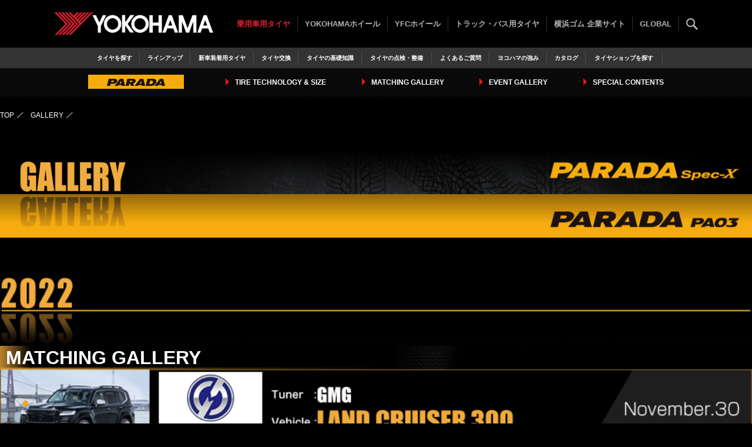

--- FILE ---
content_type: text/html;charset=UTF-8
request_url: https://www.y-yokohama.com/brand/tire/parada/Gallery/
body_size: 92440
content:
<!DOCTYPE HTML PUBLIC "-//W3C//DTD HTML 4.01 Transitional//EN" "http://www.w3.org/TR/html4/loose.dtd"><html>
<head>
<meta http-equiv="Content-Type" content="text/html; charset=UTF-8"><meta name="author" content="横浜ゴム株式会社">
<meta name="description" content="YOKOHAMAのラグジュアリードレスアップタイヤ「PARADA Spec-X」【公式サイト】。"X"はクロスオーバーを意味し、その高い居住性能はSUVのみならず、大内径タイヤを履く乗用車にもマッチします。">
<meta name="keywords" content="ラグジュアリードレスアップタイヤ,ドレスアップタイヤ,パラダ,PARADA,PARADA Spec-X,SUV,YOKOHAMA,ヨコハマタイヤ,ハイエース,PARADA PA03">
<title>Gallery</title>
<link rel="stylesheet" type="text/css" href="/stylesheet.jsp?id=309">

<meta name="viewport" content="width=device-width">
<meta http-equiv="Content-Style-Type" content="text/css" />
<meta http-equiv="Content-Script-Type" content="text/javascript" />

<meta property="og:title" content="PARADA Spec-X｜都市型4×4/SUVユーザーのための、ラグジュアリードレスアップタイヤ" />
<meta property="og:site_name" content="https://www.y-yokohama.com/brand/tire/parada/" />
<meta property="og:type" content="website" />
<meta property="og:image" content="https://www.y-yokohama.com/brand/tire/parada/img/ogp.png" />
<meta property="og:url" content="https://www.y-yokohama.com/brand/tire/parada/" />
<meta property="og:description" content="YOKOHAMAのラグジュアリードレスアップタイヤ 「PARADA Spec-X」【公式サイト】" />

<link rel="shortcut icon" href="/product/tire/img/favicon.ico" />

<!-- PC -->
<link href="/brand/tire/parada/common/css/common.css" rel="stylesheet" media="screen and (min-width: 760px)" type="text/css" />
<link href="/product/tire/common/css/old_common.css" rel="stylesheet" media="screen and (min-width: 760px)" type="text/css" />
<link href="/product/tire/css/style.css" rel="stylesheet" media="screen and (min-width: 760px)" type="text/css" />

<!-- スマホ -->
<link href="/brand/tire/parada/common/css/common_sp.css" rel="stylesheet" media="screen and (max-width: 760px)" type="text/css" />
<link href="/product/tire/common/css/old_common_sp.css" rel="stylesheet" media="screen and (max-width: 760px)" type="text/css" />
<link href="/product/tire/css/style_sp.css" rel="stylesheet" media="screen and (max-width: 760px)" type="text/css" />

<!--[if lte IE 8]>
<link rel="stylesheet" type="text/css" href="/product/tire/css/import.css">
<![endif]-->

<link rel="stylesheet" href="/product/tire/common/css/rn_ress.css" type="text/css" media="all">
<link rel="stylesheet" href="/product/tire/common/css/rn_common.css" type="text/css" media="all">
<link rel="stylesheet" href="/product/tire/common/css/rn_module.css" type="text/css" media="all">
<link rel="stylesheet" href="/product/tire/common/css/rn_contents.css" type="text/css" media="all">
<link rel="stylesheet" href="/product/tire/common/css/rn_print.css" type="text/css" media="print">

<script src="https://ajax.googleapis.com/ajax/libs/jquery/1.11.1/jquery.min.js" language="javascript" type="text/javascript"></script>
<!-- <script src="/product/tire/js/smartRollover.js" language="javascript" type="text/javascript"></script> -->

<!-- グローバルナビ -->
<script type="text/javascript">
$(function(){
    $("#gNavi_sp p").click(function(){
        $(this).next("ul").slideToggle();
        $(this).toggleClass("open");
    });
});
</script>
<!-- //グローバルナビ// -->

<style>
@media screen and (min-width: 761px){
.OpenTileSearchBox {
  display: none;
}
</style>

<script src="//ajax.googleapis.com/ajax/libs/jquery/1.11.0/jquery.min.js"></script>
<script type="text/javascript">
if (!Array.prototype.findIndex) {
  Array.prototype.findIndex = function(predicate) {
    if (this === null) {
      throw new TypeError('Array.prototype.findIndex called on null or undefined');
    }
    if (typeof predicate !== 'function') {
      throw new TypeError('predicate must be a function');
    }
    var list = Object(this);
    var length = list.length >>> 0;
    var thisArg = arguments[1];
    var value;

    for (var i = 0; i < length; i++) {
      value = list[i];
      if (predicate.call(thisArg, value, i, list)) {
        return i;
      }
    }
    return -1;
  };
}
    $(function(){

// タイヤサイズから探すのJS

        var selectWidth = "";
        var selectOblateness = "";

        $(".width1").on('change',function(){ // タイヤ幅を選択された場合

			oblCount = 0
			$('.oblateness1 option').each(function(){
				if(oblCount > 0){
					$(this).remove();
				}
				oblCount++;
			});
			incCount = 0;
			$('.inch1 option').each(function(){
				if(incCount > 0){
					$(this).remove();
				}
				incCount++;
			});
			$('[name="submit--tiresize"]').prop('disabled', true);

            //$('.oblateness1 option').remove();
            //$('.inch1 option').remove();

            selectWidth = $(this).val();

            $.ajax({
                url:'/json/product-tire/size/oblateness2?key-width='+$(this).val(),
                type:'POST',
                dataType:'json',
            }).done(function(data) {

                len = data.length;
                console.log("重複消す前："+len);

                //重複削除
                var cleanList = data.filter(function(v1,i1,a1){
                    return (a1.findIndex(function(v2){
                        return (v1.key===v2.key)
                    }) === i1);
                });

                len = cleanList.length;
                console.log("重複消した後："+len);

                for(var i = 0; i < len; i++) {
                    if(i == 0) {
                        $(".oblateness1").append("<option value=" +cleanList[i].key + ">" + cleanList[i].name +  "</option>");
                    } else {
                        $(".oblateness1").append("<option value=" +cleanList[i].key + ">偏平率 " + cleanList[i].name +  "%</option>");
                    }
                }

            }).fail(function(jqXHR, textStatus, errorThrown) {
                console.log("XMLHttpRequest : " + jqXHR.status);
                console.log("textStatus : " + textStatus);
                console.log("errorThrown : " + errorThrown);
            }).always(function() {

            })
        });
        $(".oblateness1").on('change',function(){ // 偏平率を選択された場合
			incCount = 0;
			$('.inch1 option').each(function(){
				if(incCount > 0){
					$(this).remove();
				}
				incCount++;
			});
			$('[name="submit--tiresize"]').prop('disabled', true);

            //$('.inch1 option').remove();

            selectOblateness = $(this).val();


            $.ajax({
                url:'/json/product-tire/size/inch2?key-width='+selectWidth+'&key-oblateness='+$(this).val(),
                type:'POST',
                dataType:'json',
            }).done(function(data) {

                len = data.length;
                console.log("重複消す前："+len);

                //重複削除
                var cleanList = data.filter(function(v1,i1,a1){
                    return (a1.findIndex(function(v2){
                        return (v1.key===v2.key)
                    }) === i1);
                });

                len = cleanList.length;
                console.log("重複消した後："+len);

                for(var i = 0; i < len; i++) {
                    if(i == 0) {
                        $(".inch1").append("<option value=" +cleanList[i].key + ">" + cleanList[i].name +  "</option>");
                    } else {
                        $(".inch1").append("<option value=" +cleanList[i].key + ">リム径 " + cleanList[i].name +  "インチ</option>");
                    }
                }
            }).fail(function(jqXHR, textStatus, errorThrown) {
                console.log("XMLHttpRequest : " + jqXHR.status);
                console.log("textStatus : " + textStatus);
                console.log("errorThrown : " + errorThrown);
            }).always(function() {

            })
        });

        // 車種から探すのJS

        $(".maker1").on('change',function(){
        	incCount = 0;
        	$('.model1 option').each(function(){
			if(incCount > 0){
				$(this).remove();
			}
			incCount++;
		});
		$('#searchbycarmodel-G1').prop('disabled', true);

//            $('.model1 option').remove();

            $.ajax({
                url:'/json/product-tire/carinfo/model2/?key-maker='+$(this).val(),
                type:'POST',
                dataType:'json',
            }).done(function(data) {


                len = data.length;
                console.log(len);

                for(var i = 0; i < len; i++) {
                    $(".model1").append("<option value=" +data[i].key_model + ">" + data[i].name +  "</option>");
                }
            }).fail(function(jqXHR, textStatus, errorThrown) {
                console.log("XMLHttpRequest : " + jqXHR.status);
                console.log("textStatus : " + textStatus);
                console.log("errorThrown : " + errorThrown);
            }).always(function() {

            })
        });


// 共通
        $(".selectOE-G").on('change',function(){
            if($(this).prop('checked') == true) {
                $('#oe-txt1').val(':oe-txt!=');
                $('#oe-txt11').val(':oe-txt!=');
            } else {
                $('#oe-txt1').val('');
                $('#oe-txt11').val('');
            }
        });

// PC
        $("#searchbycarmodel-G1").on('click',function(){
            $('#js-form-carmodel-glocal').submit();
        });

// スマホ
        $("#searchbycarmodel-G2").on('click',function(){
            $('#js-form-carmodel-searchtire').submit();
        });

    });

</script>

<!-- ★パーツ【google解析タグ】コーポレート（日） -->
 <!-- Google Tag Manager -->
<script>(function(w,d,s,l,i){w[l]=w[l]||[];w[l].push({'gtm.start':
new Date().getTime(),event:'gtm.js'});var f=d.getElementsByTagName(s)[0],
j=d.createElement(s),dl=l!='dataLayer'?'&l='+l:'';j.async=true;j.src=
'https://www.googletagmanager.com/gtm.js?id='+i+dl;f.parentNode.insertBefore(j,f);
})(window,document,'script','dataLayer','GTM-5KSXP9T');</script>
<!-- End Google Tag Manager --> <link href="/brand/tire/parada/css/style.css" rel="stylesheet" media="screen and (min-width: 760px)" type="text/css" />
<link href="/brand/tire/parada/css/style_sp.css" rel="stylesheet" media="screen and (max-width: 760px)" type="text/css" />
<link href="/brand/tire/parada/css/rn_module_co.css" rel="stylesheet" media="screen" type="text/css" />
<link href="/brand/tire/parada/css/rn_module.css" rel="stylesheet" media="screen" type="text/css" />

<script type="text/javascript">
$(function(i){
	i(".movieWrap").show(),
	i("li#movie-01").click(function(){
		i(".movieWrap").find("iframe").attr("src","https://www.youtube.com/embed/NLLB7P87qEQ?rel=0&amp;autoplay=1&amp;hd=0")
	}),
	i("li#movie-02").click(function(){
		i(".movieWrap").find("iframe").attr("src","https://www.youtube.com/embed/3ElzjvpO9AY?rel=0&amp;autoplay=1&amp;hd=0")
	}),
	i("li#movie-03").click(function(){
		i(".movieWrap").find("iframe").attr("src","https://www.youtube.com/embed/RSwwB-nsfnY?rel=0&amp;autoplay=1&amp;hd=0")
	}),
	i("li#movie-04").click(function(){
		i(".movieWrap").find("iframe").attr("src","https://www.youtube.com/embed/oPZnxwdusM8?rel=0&amp;autoplay=1&amp;hd=0")
	})
	i("li#movie-05").click(function(){
		i(".movieWrap").find("iframe").attr("src","https://www.youtube.com/embed/Z4PsIAN1qos?rel=0&amp;autoplay=1&amp;hd=0")
	})
});
</script>

<script type="text/javascript">
$(function () {
    $('.js-hoverChange').mouseover(function(){
        $(this).attr('src', $(this).attr('src').replace('_off', '_on'));
    });
    $('.js-hoverChange').mouseout(function(){
        $(this).attr('src', $(this).attr('src').replace('_on', '_off'));
    });
});
</script>

<script type="text/javascript">
$(function () {
    $('.mainImg04,.mainImg04on').mouseover(function(){
        $('.mainImg04on').stop().fadeIn(100);
    });
    $('.mainImg04,.mainImg04on').mouseout(function(){
        $('.mainImg04on').stop().fadeOut(100);
    });
});
</script>

<script type="text/javascript">
if (!Array.prototype.findIndex) {
  Array.prototype.findIndex = function(predicate) {
    if (this === null) {
      throw new TypeError('Array.prototype.findIndex called on null or undefined');
    }
    if (typeof predicate !== 'function') {
      throw new TypeError('predicate must be a function');
    }
    var list = Object(this);
    var length = list.length >>> 0;
    var thisArg = arguments[1];
    var value;

    for (var i = 0; i < length; i++) {
      value = list[i];
      if (predicate.call(thisArg, value, i, list)) {
        return i;
      }
    }
    return -1;
  };
}
    $(function(){

// タイヤサイズから探すのJS

        var selectWidth = "";
        var selectOblateness = "";

        $(".width3").on('change',function(){ // タイヤ幅を選択された場合

		oblCount = 0;
		$('.oblateness3 option').each(function(){
			if(oblCount > 0){
				$(this).remove();
			}
			oblCount++;
		});
		incCount = 0;
		$('.inch3 option').each(function(){
			if(incCount > 0){
				$(this).remove();
			}
			incCount++;
		});
		$('.inch3').prop('disabled', true);
		$('[name="submit--tiresize"]').prop('disabled', true);

/*
        		oblCount = $('.oblateness3').children('option').length;
        		for(i = 1; i < oblCount; i++){
        			$('.oblateness3 option').remove(i);
        		}
        		incCount = $('.inch3').children('option').length;
        		for(i = 1; i < incCount; i++){
        			$('.inch3 option').remove(i);
        		}
*/
            //$('.oblateness3 option').remove();
            //$('.inch3 option').remove();

            selectWidth = $(this).val();

            $.ajax({
                url:'/json/product-tire/size/oblateness2?key-width='+$(this).val(),
                type:'POST',
                dataType:'json',
            }).done(function(data) {

                len = data.length;
                console.log("重複消す前："+len);

                //重複削除
                var cleanList = data.filter(function(v1,i1,a1){
                    return (a1.findIndex(function(v2){
                        return (v1.key===v2.key)
                    }) === i1);
                });

                len = cleanList.length;
                console.log("重複消した後："+len);

                for(var i = 0; i < len; i++) {
                    if(i == 0) {
                        $(".oblateness3").append("<option value=" +cleanList[i].key + ">" + cleanList[i].name +  "</option>");
                    } else {
                        $(".oblateness3").append("<option value=" +cleanList[i].key + ">偏平率 " + cleanList[i].name +  "%</option>");
                    }
                }

            }).fail(function(jqXHR, textStatus, errorThrown) {
                console.log("XMLHttpRequest : " + jqXHR.status);
                console.log("textStatus : " + textStatus);
                console.log("errorThrown : " + errorThrown);
            }).always(function() {

            })
        });
        $(".oblateness3").on('change',function(){ // 偏平率を選択された場合

		incCount = 0;
		$('.inch3 option').each(function(){
			if(incCount > 0){
				$(this).remove();
			}
			incCount++;
		});
		$('[name="submit--tiresize"]').prop('disabled', true);

/*
         		incCount = $('.inch3').children('option').length;
        		for(i = 1; i < incCount; i++){
        			$('.inch3 option').remove(i);
        		}
*/
           //$('.inch3 option').remove();

            selectOblateness = $(this).val();


            $.ajax({
                url:'/json/product-tire/size/inch2?key-width='+selectWidth+'&key-oblateness='+$(this).val(),
                type:'POST',
                dataType:'json',
            }).done(function(data) {

                len = data.length;
                console.log("重複消す前："+len);

                //重複削除
                var cleanList = data.filter(function(v1,i1,a1){
                    return (a1.findIndex(function(v2){
                        return (v1.key===v2.key)
                    }) === i1);
                });

                len = cleanList.length;
                console.log("重複消した後："+len);

                for(var i = 0; i < len; i++) {
                    if(i == 0) {
                        $(".inch3").append("<option value=" +cleanList[i].key + ">" + cleanList[i].name +  "</option>");
                    } else {
                        $(".inch3").append("<option value=" +cleanList[i].key + ">リム径 " + cleanList[i].name +  "インチ</option>");
                    }
                }
            }).fail(function(jqXHR, textStatus, errorThrown) {
                console.log("XMLHttpRequest : " + jqXHR.status);
                console.log("textStatus : " + textStatus);
                console.log("errorThrown : " + errorThrown);
            }).always(function() {

            })
        });

        // 車種から探すのJS
        $(".maker3").on('change',function(){
        	incCount = 0;
        	$('.model3 option').each(function(){
			if(incCount > 0){
				$(this).remove();
			}
			incCount++;
		});
		$('[name="submit--carmodel"]').prop('disabled', true);


//            $('.model3 option').remove();

            $.ajax({
                url:'/json/product-tire/carinfo/model2/?key-maker='+$(this).val(),
                type:'POST',
                dataType:'json',
            }).done(function(data) {


                len = data.length;
                console.log(len);

                for(var i = 0; i < len; i++) {
                    $(".model3").append("<option value=" +data[i].key_model + ">" + data[i].name +  "</option>");
                }
            }).fail(function(jqXHR, textStatus, errorThrown) {
                console.log("XMLHttpRequest : " + jqXHR.status);
                console.log("textStatus : " + textStatus);
                console.log("errorThrown : " + errorThrown);
            }).always(function() {

            })
        });


        $(".selectOE-F").on('change',function(){
            if($(this).prop('checked') == true) {
                $('#oe-txt3').val(':oe-txt!=');
            } else {
                $('#oe-txt3').val('');
            }
        });


        $("#searchbycarmodel-F").on('click',function(){
            $('#form-carmodel-footer').submit();
        });

    });


</script><script type="text/javascript">
$(function(){
    $(".motorsportsLink").click(function () {
        window.open('https://www.y-yokohama.com/cp/motorsports', '_blank');
    });
});
</script>


<link href="/brand/tire/parada/css/nav.css" rel="stylesheet" type="text/css" /><style>
a img{
transition-duration: 0.3s;
}
a:hover img.hover{
opacity: 0.6;
}
</style></head>
<body>

<!-- Google Tag Manager (noscript) -->
<noscript><iframe src="https://www.googletagmanager.com/ns.html?id=GTM-5KSXP9T"
height="0" width="0" style="display:none;visibility:hidden"></iframe></noscript>
<!-- End Google Tag Manager (noscript) -->
<link href="/css/rn_marsflag_style.css" rel="stylesheet">
<script type="text/javascript">

$(function(){
        var link = '<link href="https://ce.mf.marsflag.com/latest/css/mf-search.css" rel="stylesheet" type="text/css" media="all" charset="UTF-8" class="search_window">';
        var script = '<script src="https://ce.mf.marsflag.com/latest/js/mf-search.js" charset="UTF-8"><\/script>';

    $('title:last').after(link);
    $('body').append(script);
});

</script>
<header class="header-common">
<div class="header-common--inner">
<h1 class="md-logo--header"><a href="/product/tire/" class="md-link"><img src="/product/tire/common/img/rn-logo.png" alt="横浜ゴム" class="md-img"></a></h1>
<div class="nav-header--car">
<h2 class="title-header--car">乗用車用タイヤ</h2>
<ul class="list-nav--car">
<li class="list-nav--item"><a href="http://www.yokohamawheel.jp/" target="_blank" class="md-link">YOKOHAMAホイール</a></li>
<li class="list-nav--item"><a href="http://yokohama-yfc.jp/lineup.html" target="_blank" class="md-link">YFCホイール</a></li>
<li class="list-nav--item"><a href="/product/truckbustire/" class="md-link">トラック・バス用タイヤ</a></li>
<li class="list-nav--item"><a href="/" class="md-link">横浜ゴム 企業サイト</a></li>
<li class="list-nav--item"><a href="/global/" class="md-link">GLOBAL</a></li>
<!-- /sec-nav--sub --></ul>
<p class="link-search--tire"><a href="#" class="md-link sec-btn CriteoTagClick">タイヤ検索</a></p>
<!-- md-link--ac -->
<a href="#" class="link-menu--hamburger">MENU</a><!-- link-menu--ac -->
<div class="sec-search--header">
<a href="#" class="md-btn--search">検索する</a>
<div class="sec-search--form" style="display: none;">
<a href="#" class="md-btn--close"><img src="/product/tire/common/img/rn-icon-search-close.png" alt="閉じる" class="md-img"></a>
<div class="mf_finder_container">
    <p class="unit-search--header">
    <!-- ↓検索窓用カスタムエレメント -->
    <mf-search-box
    ajax-url="https://finder.api.mf.marsflag.com/api/v1/finder_service/documents/b7fb34e0/search"
    serp-url="/search_result#/"
    class="my-input-title"
    doctype-hidden
    options-hidden
    placeholder="検索キーワードを入力"
    submit-text="検索"
    ></mf-search-box>
    </p>
</div>
<!-- /sec-search--form --></div>
<!-- /sec-search--header--></div>
<!-- /nav-header--car --></div>
<!-- /header-common--inner --></div>
<!-- /header-common --></header>
<div class="sec-panel--searchtire-wrp">
    <div class="sec-panel">
        <dl class="tiresize">
            <dt class="panel-ttl tiresize-ttl"><a class="ttl-link ttl-link--tiresize" href="/product/tire/searchbytiresize/">タイヤサイズ<span class="ttl-nomalsize">から探す</span></a><p title="stdmodal--tire-size-a" class="ttl-help stdmodal-open">
        </p>
            </dt>
            <dd class="stdmodal" id="stdmodal--tire-size-a">
                <div id="stdmodal-inr">
                    <div class="stdmodal-ttl-wrp">
                        <h2 class="stdmodal-ttl">タイヤサイズの調べ方</h2>
                        <div class="btn-close"></div>
                    </div>
                    <div class="stdmodal-item">
                        <p class="stdmodal-par"><img class="stdmodal-img" alt="" src="/product/tire/common/img/rn-img-check-tiresize.jpg"></p>
                    </div>
                </div>
                <!-- /stdmodal --></dd>
            <dd class="tiresize-item">
                <form class="js-form-step" id="js-form-tiresize-searchtire" action="/page.jsp?id=30548" method="post"><!-- id名は任意のものでOKです -->
                    <div class="stdselect-wrp">
                        <select name="width" class="stdselect width1">
                            <script type="text/javascript">    document.write('<option value="0">タイヤ幅(mm)を選択</option>');for(var i=135; i<=325; i=i+10){    document.write('<option value="'+i+'">タイヤ幅 '+i+'mm</option>');}</script>
                        </select>
                    </div>
                    <div class="stdselect-wrp">
                        <select name="oblateness" disabled="disabled" class="stdselect oblateness1">
                            <option selected="selected" value="" hidden="">偏平率(%)を選択</option>
                        </select>
                    </div>
                    <div class="stdselect-wrp">
                        <select name="inch" disabled="disabled" class="stdselect inch1">
                            <option selected="selected" value="" hidden="">リム径(インチ)を選択</option>
                        </select>
                    </div>
                    <div class="stdradio-wrp">
                        <input name="selectTireSeasons" class="stdradio" id="tire-summer-asearchtire" type="radio" value=":studless-flg="><label for="tire-summer-searchtire">夏タイヤ＆オールシーズンタイヤ</label><br class="sSP">
                        <input name="selectTireSeasons" class="stdradio" id="tire-winter-searchtire" type="radio" value=":studless-flg=yes"><label for="tire-winter-searchtire">スタッドレスタイヤ</label>
                    </div>
                    <div class="stdsubmit-wrp">
                        <button name="submit--tiresize" disabled="disabled" class="stdsubmit" type="submit"><span class="submit-inr">検索する</span></button>
                    </div>
                </form>
            </dd>
        </dl>
        <dl class="carmodel">
            <dt class="panel-ttl carmodel-ttl"><a class="ttl-link ttl-link--tiresize" href="/product/tire/searchbycarmodel/">車種<span class="ttl-nomalsize">から探す</span></a><!--<p title="stdmodal--car-model-a" class="ttl-help stdmodal-open">
        </p>
-->
            </dt>
            <dd class="stdmodal" id="stdmodal--car-model-a">
                <div id="stdmodal-inr">
                    <div class="stdmodal-ttl-wrp">
                        <h2 class="stdmodal-ttl">グレード/年式/型式の調べ方</h2>
                        <div class="btn-close"></div>
                    </div>
                    <div class="stdmodal-item">
                        <p class="stdmodal-par">「グレード」は各自動車メーカーWebサイトで調べることができます。<br>
                            「年式」「型式」は車検証に記載されています。</p>
                    </div>
                    <div class="stdmodal-item">
                        <div class="md-column md-column--image md-column02">
                            <div class="md-column--imagearea">
                                <div class="md-column--image">
                                    <img class="md-img" alt="" src="/product/tire/common/img/rn-img-check-cartype.png">
                                    <!-- /md-column--imageitem --></div>
                                <!-- /md-column--imagearea --></div>
                            <div class="md-column--imagearea">
                                <div class="md-column--image">
                                    <img class="md-img" alt="" src="/product/tire/common/img/rn-img-check-cartype2.png">
                                    <!-- /md-column--imageitem --></div>
                                <!-- /md-column--imagearea --></div>
                            <!-- /md-column02 --></div>
                    </div>
                </div>
                <!-- /stdmodal --></dd>
            <dd class="carmodel-item">
                <form class="js-form-step form-searchbycarmodel" id="js-form-carmodel-searchtire" action="/page.jsp?id=30551" method="post"><!-- id名は任意のものでOKです -->
                    <input name="oe-txt" id="oe-txt1" type="hidden" value="">
                    <div class="stdselect-wrp">
                        <select name="maker" class="stdselect maker1">
                            <option value="">メーカーを選択</option>
                            <option value="lexus">レクサス</option><option value="toyota">トヨタ</option><option value="nissan">ニッサン</option><option value="honda">ホンダ</option><option value="mitsubishi">ミツビシ</option><option value="mazda">マツダ</option><option value="subaru">スバル</option><option value="suzuki">スズキ</option><option value="daihatsu">ダイハツ</option><option value="audi">アウディ</option><option value="bmw">BMW</option><option value="mercedes">メルセデス・ベンツ</option><option value="volkswagen">フォルクスワーゲン</option><option value="porsche">ポルシェ</option><option value="mini">MINI</option><option value="smart">スマート</option><option value="volvo">ボルボ</option><option value="landrover">ランドローバー</option><option value="jaguar">ジャガー</option><option value="lotus">ロータス</option><option value="saab">サーブ</option><option value="citroen">シトロエン</option><option value="peugeot">プジョー</option><option value="renault">ルノー</option><option value="dsautomobile">DSオートモビルズ</option><option value="alfaromeo">アルファロメオ</option><option value="fiat">フィアット</option><option value="maserati">マセラティ</option><option value="ford">フォード</option><option value="hummer">ハマー</option><option value="cadillac">キャデラック</option><option value="chevrolet">シボレー</option><option value="chrysler">クライスラー</option><option value="dadge">ダッジ</option><option value="jeep">ジープ</option><option value="tesla">テスラ</option><option value="lincoln">リンカーン</option>
                        </select>
                    </div>
                    <div class="stdselect-wrp">
                        <select name="model" disabled="disabled" class="stdselect model1">
                            <option value="">車種を選択</option>
                        </select>
                    </div>
                    <div class="stdcheck-wrp">
                        <input name="selectOE" class="stdcheck selectOE-G" id="tire-byoe-searchtire" type="checkbox" value="yes"><label for="tire-byoe-searchtire">新車装着用タイヤに絞り込む</label>
                    </div>
                    <div class="stdsubmit-wrp">
                        <button name="submit--carmodel" disabled="disabled" class="stdsubmit" id="searchbycarmodel-G2" type="submit"><span class="submit-inr">検索する</span></button>
                    </div>
                </form>
            </dd>
        </dl>
        <dl class="bodytype">
            <dt class="panel-ttl bodytype-ttl"><a class="ttl-link ttl-link--tiresize" href="/product/tire/searchbycartype/">ボディタイプ<span class="ttl-nomalsize">から探す</span></a></dt>
            <dd class="stdselect-wrp bodytype-item-wrp-sp">
                <form class="js-form-step" id="js-form-bodytype-searchtire" action="" method=""><!-- id名は任意のものでOKです -->
                    <select name="bodytype" class="stdselect">
                        <option>ボディタイプを選択</option>
                        <option value="/product/tire/searchbycartype/suv/">SUV</option>
                        <option value="/product/tire/searchbycartype/minivan/">ミニバン</option>
                        <option value="/product/tire/searchbycartype/sports/">スポーツカー</option>
                        <option value="/product/tire/searchbycartype/compact/">コンパクトカー</option>
                        <option value="/product/tire/searchbycartype/sedan/">セダン・クーペ</option>
                        <option value="/product/tire/searchbycartype/kei/">軽自動車</option>
                        <option value="/product/tire/searchbycartype/">その他</option>
                    </select>
                    <div class="stdsubmit-wrp">
                        <button name="submit--bodytype" disabled="disabled" class="stdsubmit js-select-link" type="button"><span class="submit-inr">検索する</span></button>
                    </div>
                </form>
            </dd>
        </dl>
        <!-- /sec-panel --></div>
    <div class="sec-panel sec-panel--needs">
        <dl class="needs">
            <dt class="panel-ttl needs-ttl"><span class="ttl-txt ttl-link--needs">あなたにピッタリのタイヤ<span class="ttl-nomalsize">を探す</span></span></dt>
            <dd class="stdselect-wrp needs-item-wrp-sp">
                <form class="js-form-step" id="js-form-needs-searchtire" action="" method=""><!-- id名は任意のものでOKです -->
                    <select name="needs" class="stdselect">
                        <option>ぴったりのタイヤを選択</option>
                        <option value="/product/tire/lowfuel/">燃費を良くしたい</option>
                        <option value="/product/tire/wet/">雨の日の運転が不安</option>
                        <option value="/product/tire/handling/">ハンドリング性能を良くしたい方へ</option>
                        <option value="/product/tire/mudsnow/">SUVにお乗りの方へ</option>
                        <option value="/product/tire/searchbystudless/">冬道を走る</option>
                        <option value="/product/tire/allseason/">夏も冬も一つのタイヤで過ごしたい方へ</option>
                        <option value="/product/tire/runflat/">ランフラットタイヤ</option>
                    </select>
                    <div class="stdsubmit-wrp">
                        <button name="needs--bodytype" disabled="disabled" class="stdsubmit js-select-link" type="button"><span class="submit-inr">検索する</span></button>
                    </div>
                </form>
            </dd>
        </dl>
        <!-- /sec-panel sec-panel--needs --></div>
    <!-- /sec-panel--searchtire-wrp --></div>
<div class="global-wrapper--nav">
    <nav class="nav-global--header" role="navigation">
        <div class="global-wrapper--inner">
            <!-- ========== -->
            <h2 class="title-nav--lv1"><a class="md-link CriteoTagClick md-icon--close">タイヤを探す</a></h2>
            <div class="sec-nav--megadrop">
                <div class="sec-nav--megadropinner">
                    <div class="sec-nav--header">
                        <h3 class="title-nav--lv2">タイヤを探す</h3>
                        <a class="md-btn--close" href="#"><img class="md-img" alt="閉じる" src="/product/tire/common/img/rn-icon-close.png"></a>
                        <!-- /sec-nav--header --></div>
                    <ul class="list-nav--glocal sec-panel--glocal--sp">
                        <li class="list-nav--item"><a class="md-link" href="/product/tire/searchbytiresize/">タイヤサイズから探す</a></li>
                        <li class="list-nav--item"><a class="md-link" href="/product/tire/searchbycarmodel/">車種から探す</a></li>
                        <li class="list-nav--item"><a class="md-link" href="/product/tire/searchbycartype/">ボディタイプから探す</a></li>
                        <li class="list-nav--item"><a class="md-link" href="/product/tire/searchbyoe/">新車装着用タイヤから探す</a></li>
                        <!-- /list-nav--glocal  sec-panel--glocal--sp --></ul>
                    <div class="sec-panel sec-panel--glocal--pc">
                        <dl class="tiresize">
                            <dt class="panel-ttl tiresize-ttl"><a class="ttl-link ttl-link--tiresize" href="/product/tire/searchbytiresize/">タイヤサイズ<span class="ttl-nomalsize">から探す</span></a><p title="stdmodal--tire-size-b" class="ttl-help stdmodal-open">
                        </p>
                            </dt>
                            <dd class="stdmodal" id="stdmodal--tire-size-b">
                                <div id="stdmodal-inr">
                                    <div class="stdmodal-ttl-wrp">
                                        <h2 class="stdmodal-ttl">タイヤサイズの調べ方</h2>
                                        <div class="btn-close"></div>
                                    </div>
                                    <div class="stdmodal-item">
                                        <p class="stdmodal-par"><img class="stdmodal-img" alt="" src="/product/tire/common/img/rn-img-check-tiresize.jpg"></p>
                                    </div>
                                </div>
                                <!-- /stdmodal --></dd>
                            <dd class="tiresize-item">
                                <form class="js-form-step" id="js-form-tiresize-glocal" action="/page.jsp?id=30548" method="post"><!-- id名は任意のものでOKです -->
                                    <div class="stdselect-wrp">
                                        <select name="width" class="stdselect width1">
                                            <script type="text/javascript">    document.write('<option value="0">タイヤ幅(mm)を選択</option>');for(var i=135; i<=325; i=i+10){    document.write('<option value="'+i+'">タイヤ幅 '+i+'mm</option>');}</script>
                                        </select>
                                    </div>
                                    <div class="stdselect-wrp">
                                        <select name="oblateness" class="stdselect oblateness1">
                                            <option selected="selected" value="" hidden="">偏平率(%)を選択</option>
                                        </select>
                                    </div>
                                    <div class="stdselect-wrp">
                                        <select name="inch" class="stdselect inch1">
                                            <option selected="selected" value="" hidden="">リム径(インチ)を選択</option>
                                        </select>
                                    </div>
                                    <div class="stdradio-wrp">
                                        <input name="selectTireSeasons" class="stdradio" id="tire-summer-glocal" type="radio" value=":studless-flg="><label for="tire-summer-glocal">夏タイヤ</label>
                                        <input name="selectTireSeasons" class="stdradio" id="tire-winter-glocal" type="radio" value=":studless-flg=yes"><label for="tire-winter-glocal">スタッドレスタイヤ</label>
                                    </div>
                                    <div class="stdsubmit-wrp">
                                        <button name="submit--tiresize" disabled="disabled" class="stdsubmit" type="submit"><span class="submit-inr">検索する</span></button>
                                    </div>
                                </form>
                            </dd>
                        </dl>
                        <dl class="carmodel">
                            <dt class="panel-ttl carmodel-ttl"><a class="ttl-link ttl-link--tiresize" href="/product/tire/searchbycarmodel/">車種<span class="ttl-nomalsize">から探す</span></a><!--<p title="stdmodal--car-model-b" class="ttl-help stdmodal-open">
                        </p>
-->
                            </dt>
                            <dd class="stdmodal" id="stdmodal--car-model-b">
                                <div id="stdmodal-inr">
                                    <div class="stdmodal-ttl-wrp">
                                        <h2 class="stdmodal-ttl">グレード/年式/型式の調べ方</h2>
                                        <div class="btn-close"></div>
                                    </div>
                                    <div class="stdmodal-item">
                                        <p class="stdmodal-par">「グレード」は各自動車メーカーWebサイトで調べることができます。<br>
                                            「年式」「型式」は車検証に記載されています。</p>
                                    </div>
                                    <div class="stdmodal-item">
                                        <div class="md-column md-column--image md-column02">
                                            <div class="md-column--imagearea">
                                                <div class="md-column--image">
                                                    <img class="md-img" alt="" src="/product/tire/common/img/rn-img-check-cartype.png">
                                                    <!-- /md-column--imageitem --></div>
                                                <!-- /md-column--imagearea --></div>
                                            <div class="md-column--imagearea">
                                                <div class="md-column--image">
                                                    <img class="md-img" alt="" src="/product/tire/common/img/rn-img-check-cartype2.png">
                                                    <!-- /md-column--imageitem --></div>
                                                <!-- /md-column--imagearea --></div>
                                            <!-- /md-column02 --></div>
                                    </div>
                                </div>
                                <!-- /stdmodal --></dd>
                            <dd class="carmodel-item">
                                <form class="js-form-step form-searchbycarmodel" id="js-form-carmodel-glocal" action="/page.jsp?id=30551" method="post"><!-- id名は任意のものでOKです -->
                                    <input name="oe-txt" id="oe-txt11" type="hidden" value="">
                                    <div class="stdselect-wrp">
                                        <select name="maker" class="stdselect maker1">
                                            <option value="">メーカーを選択</option>
                                            <option value="lexus">レクサス</option><option value="toyota">トヨタ</option><option value="nissan">ニッサン</option><option value="honda">ホンダ</option><option value="mitsubishi">ミツビシ</option><option value="mazda">マツダ</option><option value="subaru">スバル</option><option value="suzuki">スズキ</option><option value="daihatsu">ダイハツ</option><option value="audi">アウディ</option><option value="bmw">BMW</option><option value="mercedes">メルセデス・ベンツ</option><option value="volkswagen">フォルクスワーゲン</option><option value="porsche">ポルシェ</option><option value="mini">MINI</option><option value="smart">スマート</option><option value="volvo">ボルボ</option><option value="landrover">ランドローバー</option><option value="jaguar">ジャガー</option><option value="lotus">ロータス</option><option value="saab">サーブ</option><option value="citroen">シトロエン</option><option value="peugeot">プジョー</option><option value="renault">ルノー</option><option value="dsautomobile">DSオートモビルズ</option><option value="alfaromeo">アルファロメオ</option><option value="fiat">フィアット</option><option value="maserati">マセラティ</option><option value="ford">フォード</option><option value="hummer">ハマー</option><option value="cadillac">キャデラック</option><option value="chevrolet">シボレー</option><option value="chrysler">クライスラー</option><option value="dadge">ダッジ</option><option value="jeep">ジープ</option><option value="tesla">テスラ</option><option value="lincoln">リンカーン</option>
                                        </select>
                                    </div>
                                    <div class="stdselect-wrp">
                                        <select name="model" class="stdselect model1">
                                            <option value="">車種を選択</option>
                                        </select>
                                    </div>
                                    <div class="stdcheck-wrp">
                                        <input name="selectOE" class="stdcheck selectOE-G" id="tire-byoe-glocal" type="checkbox" value="yes"><label for="tire-byoe-glocal">新車装着用タイヤに絞り込む</label>
                                    </div>
                                    <div class="stdsubmit-wrp">
                                        <button name="submit--carmodel" disabled="disabled" class="stdsubmit searchbycarmodel-G" id="searchbycarmodel-G1"><span class="submit-inr">検索する</span></button>
                                        <a href="/product/tire/searchbyoe/" class="md-btn md-btn--normal md-btn--max btnDesign02">メーカー／車種別新車装着用タイヤ一覧</a>
                                    </div>
                                </form>
                            </dd>
                        </dl>
                        <dl class="bodytype">
                            <dt class="panel-ttl bodytype-ttl"><a class="ttl-link ttl-link--tiresize" href="/product/tire/searchbycartype/">ボディタイプ<span class="ttl-nomalsize">から探す</span></a></dt>
                            <dd class="bodytype-item-wrp bodytype-item-wrp-pc">
                                <p class="bodytype-item item--suv"><a class="item-link" href="/product/tire/searchbycartype/suv/">SUV</a></p>
                                <p class="bodytype-item item--minivan"><a class="item-link" href="/product/tire/searchbycartype/minivan/">ミニバン</a></p>
                                <p class="bodytype-item item--sportscar"><a class="item-link" href="/product/tire/searchbycartype/sports/">スポーツカー</a></p>
                                <p class="bodytype-item item--compact"><a class="item-link" href="/product/tire/searchbycartype/compact/">コンパクトカー</a></p>
                                <p class="bodytype-item item--sedan"><a class="item-link" href="/product/tire/searchbycartype/sedan/">セダン・クーペ</a></p>
                                <p class="bodytype-item item--kei"><a class="item-link" href="/product/tire/searchbycartype/kei/">軽自動車</a></p>
                                <p class="bodytype-item item--historic"><a class="item-link" href="/product/tire/searchbycartype/historic/">ヒストリックカー</a></p>
                                <p class="bodytype-item item--van"><a class="item-link" href="/product/tire/searchbycartype/van/">バン</a></p>
                            </dd>
                        </dl>
                        <!-- /sec-panel--></div>
                    <div class="sec-panel sec-panel--needs sec-panel--glocal--pc">
                        <dl class="needs">
                            <dt class="panel-ttl needs-ttl"><span class="ttl-txt ttl-link--needs">あなたにピッタリのタイヤ<span class="ttl-nomalsize">を探す</span></span></dt>
                            <dd class="needs-item-wrp needs-item-wrp-pc">
                                <p class="needs-item"><a class="item-link" href="/product/tire/lowfuel/">燃費を良くしたい</a></p>
                                <p class="needs-item"><a class="item-link" href="/product/tire/wet/">雨の日の運転が不安</a></p>
                                <p class="needs-item wide"><a class="item-link" href="/product/tire/handling/">ハンドリングを良くしたい</a></p>
                                <p class="needs-item"><a class="item-link" href="/product/tire/mudsnow/">SUVにお乗りの方へ</a></p>
                                <p class="needs-item"><a class="item-link" href="/product/tire/searchbystudless/">冬道を走る</a></p>
                                <p class="needs-item"><a class="item-link" href="/product/tire/allseason/">オールシーズンタイヤ</a></p>
                                <p class="needs-item"><a class="item-link" href="/product/tire/runflat/">ランフラットタイヤ</a></p>
                            </dd>
                        </dl>
                        <!-- /sec-panel sec-panel--needs sec-panel--glocal--pc --></div>
                    <!-- /sec-nav--megadropinner --></div>
                <a class="md-btn--closeunder" href="#"><span class="md-linktext">閉じる</span></a>
                <!-- /sec-nav--megadrop --></div>
            <!-- ========== -->
            <h2 class="title-nav--lv1"><a class="md-link md-icon--close">ラインアップ</a></h2>
            <div class="sec-nav--megadrop sec-nav--megadrop--lineup">
                <div class="sec-nav--megadropinner">
                    <div class="sec-nav--header">
                        <h3 class="title-nav--lv2">ラインアップ</h3>
                        <a class="md-btn--close" href="#"><img class="md-img" alt="閉じる" src="/product/tire/common/img/rn-icon-close.png"></a>
                        <!-- /sec-nav--header --></div>
                    <div class="sec-nav--underlayer">
                        <dl class="list-nav--glocal list-nav--glocal--brand">
                            <dt class="list-nav--title">ブランド別</dt>
                            <dd class="list-nav--item">
                                <em class="title-nav--sub"><img class="md-imgicon--brand" alt="ADVAN" src="/product/tire/common/img/rn-icon-global-advan.png"></em>
                                <p class="link-nav--product"><a class="md-link" href="/product/tire/advan/">製品一覧</a></p>
                                <p class="link-nav--brand"><a class="md-link" href="/brand/tire/advan/">ブランドサイト</a></p>
                                <!-- /list-nav--item --></dd>
                            <dd class="list-nav--item">
                                <em class="title-nav--sub"><img class="md-imgicon--brand" alt="BluEarth" src="/product/tire/common/img/rn-icon-global-bluearth.png"></em>
                                <p class="link-nav--product"><a class="md-link" href="/product/tire/bluearth/">製品一覧</a></p>
                                <!-- /list-nav--item --></dd>
                            <dd class="list-nav--item">
                                <em class="title-nav--sub"><img class="md-imgicon--brand" alt="GEOLANDAR" src="/product/tire/common/img/rn-icon-global-geolandar.png"></em>
                                <p class="link-nav--product"><a class="md-link" href="/product/tire/geolandar/">製品一覧</a></p>
                                <p class="link-nav--brand"><a class="md-link" href="/brand/tire/geolandar/">ブランドサイト</a></p>
                                <!-- /list-nav--item --></dd>
                            <dd class="list-nav--item">
                                <em class="title-nav--sub"><img class="md-imgicon--brand" alt="iceGUARD" src="/product/tire/common/img/rn-icon-global-iceguard.png"></em>
                                <p class="link-nav--product"><a class="md-link" href="/product/tire/iceguard/">製品一覧</a></p>
                                <p class="link-nav--brand"><a class="md-link" href="/brand/tire/iceguard/">ブランドサイト</a></p>
                                <!-- /list-nav--item --></dd>
                            <dd class="list-nav--item">
                                <em class="title-nav--sub"><img class="md-imgicon--brand" alt="ECOS" src="/product/tire/common/img/rn-icon-global-ecos.png"></em>
                                <p class="link-nav--product"><a class="md-link" href="/product/tire/ecos/">製品一覧</a></p>
                                <!-- /list-nav--item --></dd>
                            <dd class="list-nav--item">
                                <em class="title-nav--sub"><img class="md-imgicon--brand" alt="PARADA" src="/product/tire/common/img/rn-icon-global-parada.png"></em>
                                <p class="link-nav--product"><a class="md-link" href="/product/tire/parada/">製品一覧</a></p>
                                <p class="link-nav--brand"><a class="md-link" href="/brand/tire/parada/">ブランドサイト</a></p>
                                <!-- /list-nav--item --></dd>
                            <!-- /list-nav--glocal --></dl>
                        <dl class="list-nav--glocal list-nav--glocal--brand">
                            <dt class="list-nav--title">その他の製品</dt>
                            <dd class="list-nav--item">
                                <p class="link-nav--product"><a class="md-link" href="/product/tire/other_tires/">その他の製品一覧</a></p>
                                <!-- /list-nav--item --></dd>
                            <dd class="list-nav--item">
                                <p class="link-nav--product"><a class="md-link" href="/product/tire/searchbymortorsports/">モータースポーツタイヤ一覧</a></p>
                                <!-- /list-nav--item --></dd>
                            <dd class="list-nav--item">
                                <p class="link-nav--product"><a class="md-link" href="/product/tire/searchbyoe/">新車装着用タイヤ一覧</a></p>
                                <!-- /list-nav--item --></dd>
							<dd class="list-nav--item">
                                <p class="link-nav--product"><a class="md-link" href="/product/tire/allseason_special/">オールシーズンタイヤ</a></p>
                                <!-- /list-nav--item --></dd>
                            <!-- /list-nav--glocal --></dl>
                        <!-- /sec-nav--underlayer --></div>
                    <!-- /sec-nav--megadropinner --></div>
                <a class="md-btn--closeunder" href="#"><span class="md-linktext">閉じる</span></a>
                <!-- /sec-nav--megadrop --></div>
            <!-- ========== -->
            <h2 class="title-nav--lv1"><a class="md-link megadrop-none" href="/product/tire/searchbyoe">新車装着用タイヤ</a></h2>
            <h2 class="title-nav--lv1"><a class="md-link md-icon--close" href="/product/tire/exchange/">タイヤ交換</a></h2>
            <div class="sec-nav--megadrop sec-nav--megadrop--normal">
                <div class="sec-nav--megadropinner">
                    <div class="sec-nav--header">
                        <h3 class="title-nav--lv2"><a class="md-link" href="/product/tire/exchange/">タイヤ交換について</a></h3>
                        <a class="md-btn--close" href="#"><img class="md-img" alt="閉じる" src="/product/tire/common/img/rn-icon-close.png"></a>
                        <!-- /sec-nav--header --></div>
                    <ul class="list-nav--glocal">
                        <li class="list-nav--item"><a class="md-link" href="/product/tire/exchange/choice/">タイヤの選び方</a></li>
                        <li class="list-nav--item"><a class="md-link" href="/product/tire/exchange/running/">ならし運転</a></li>
                        <li class="list-nav--item"><a class="md-link" href="/product/tire/exchange/inchup/">インチアップ</a></li>
                        <!-- /list-nav--glocal --></ul>
                    <!-- /sec-nav--megadropinner --></div>
                <a class="md-btn--closeunder" href="#"><span class="md-linktext">閉じる</span></a>
                <!-- /sec-nav--megadrop --></div>
            <!-- ========== -->
            <h2 class="title-nav--lv1"><a class="md-link md-icon--close" href="/product/tire/knowledge/">タイヤの基礎知識</a></h2>
            <div class="sec-nav--megadrop sec-nav--megadrop--normal">
                <div class="sec-nav--megadropinner">
                    <div class="sec-nav--header">
                        <h3 class="title-nav--lv2"><a class="md-link" href="/product/tire/knowledge/">タイヤの基礎知識</a></h3>
                        <a class="md-btn--close" href="#"><img class="md-img" alt="閉じる" src="/product/tire/common/img/rn-icon-close.png"></a>
                        <!-- /sec-nav--header --></div>
                    <ul class="list-nav--glocal">
                        <li class="list-nav--item"><a class="md-link" href="/product/tire/knowledge/function/">タイヤの役割</a></li>
                        <li class="list-nav--item"><a class="md-link" href="/product/tire/knowledge/structure/">タイヤの構造</a></li>
                        <li class="list-nav--item"><a class="md-link" href="/product/tire/knowledge/pattern/">トレッドパターン</a></li>
                        <li class="list-nav--item"><a class="md-link" href="/product/tire/knowledge/viewing/">表示の見方</a></li>
                        <li class="list-nav--item"><a class="md-link" href="/product/tire/knowledge/lowfuel/">低燃費タイヤとは</a></li>
                        <li class="list-nav--item"><a class="md-link" href="/product/tire/knowledge/lownoise/">低車外音タイヤとは</a></li>
                        <li class="list-nav--item"><a class="md-link" href="/product/tire/knowledge/runflat/">ランフラットタイヤとは</a></li>
                        <li class="list-nav--item"><a class="md-link" href="/product/tire/knowledge/studless/">スタッドレスタイヤ</a></li>
                        <li class="list-nav--item"><a class="md-link" href="/product/tire/knowledge/glossary/">用語集</a></li>
                        <!-- /list-nav--glocal --></ul>
                    <!-- /sec-nav--megadropinner --></div>
                <a class="md-btn--closeunder" href="#"><span class="md-linktext">閉じる</span></a>
                <!-- /sec-nav--megadrop --></div>
            <!-- ========== -->
            <h2 class="title-nav--lv1"><a class="md-link md-icon--close" href="/product/tire/maintenance/">タイヤの点検・整備</a></h2>
            <div class="sec-nav--megadrop sec-nav--megadrop--normal">
                <div class="sec-nav--megadropinner">
                    <div class="sec-nav--header">
                        <h3 class="title-nav--lv2"><a class="md-link" href="/product/tire/maintenance/">タイヤの点検・整備</a></h3>
                        <a class="md-btn--close" href="#"><img class="md-img" alt="閉じる" src="/product/tire/common/img/rn-icon-close.png"></a>
                        <!-- /sec-nav--header --></div>
                    <ul class="list-nav--glocal">
                        <li class="list-nav--item"><a class="md-link" href="/product/tire/attention/">安全にご使用いただくために</a></li>
                        <li class="list-nav--item"><a class="md-link" href="/product/tire/maintenance/pressure/">空気圧管理</a></li>
                        <li class="list-nav--item"><a class="md-link" href="/product/tire/maintenance/abrasion/">摩耗管理</a></li>
                        <li class="list-nav--item"><a class="md-link" href="/product/tire/maintenance/inspection/">損傷点検</a></li>
                        <li class="list-nav--item"><a class="md-link" href="/product/tire/maintenance/rotation/">ローテーション</a></li>
                        <li class="list-nav--item"><a class="md-link" href="/product/tire/maintenance/storage/">タイヤの保管方法</a></li>
                        <li class="list-nav--item"><a class="md-link" href="/product/tire/maintenance/care/">タイヤの手入れ</a></li>
                        <!-- /list-nav--glocal --></ul>
                    <!-- /sec-nav--megadropinner --></div>
                <a class="md-btn--closeunder" href="#"><span class="md-linktext">閉じる</span></a>
                <!-- /sec-nav--megadrop --></div>
            <!-- ========== -->
            <h2 class="title-nav--lv1"><a class="md-link megadrop-none" href="/product/tire/faq">よくあるご質問</a></h2>
            <!-- ========== -->
            <h2 class="title-nav--lv1"><a class="md-link md-icon--close" href="/product/tire/strength/">ヨコハマの強み</a></h2>
            <div class="sec-nav--megadrop sec-nav--megadrop--normal">
                <div class="sec-nav--megadropinner">
                    <div class="sec-nav--header">
                        <h3 class="title-nav--lv2"><a class="md-link" href="/product/tire/strength/">ヨコハマタイヤの強み</a></h3>
                        <a class="md-btn--close" href="#"><img class="md-img" alt="閉じる" src="/product/tire/common/img/rn-icon-close.png"></a>
                        <!-- /sec-nav--header --></div>
                    <ul class="list-nav--glocal">
                        <li class="list-nav--item"><a class="md-link" href="/product/tire/wet-a/">雨の日に強い</a></li>
                        <li class="list-nav--item"><a class="md-link" href="/product/tire/strength/performance/">優れた運動性能</a></li>
                        <li class="list-nav--item"><a class="md-link" href="/product/tire/strength/lowfuel/">低燃費性能</a></li>
                        <li class="list-nav--item"><a class="md-link" href="/product/tire/strength/haicolab/">AI技術</a></li>
                        <!-- /list-nav--glocal --></ul>
                    <!-- /sec-nav--megadropinner --></div>
                <a class="md-btn--closeunder" href="#"><span class="md-linktext">閉じる</span></a>
                <!-- /sec-nav--megadrop --></div>
            <!-- ========== -->
            <h2 class="title-nav--lv1"><a class="md-link megadrop-none" href="/product/tire/catalog/">カタログ</a></h2>
            <!-- ========== -->
            <h2 class="title-nav--lv1"><a class="md-link md-icon--shop md-icon--close">タイヤショップを探す</a></h2>
            <div class="sec-nav--megadrop sec-nav--megadrop--normal">
                <div class="sec-nav--megadropinner">
                    <div class="sec-nav--header">
                        <h3 class="title-nav--lv2">タイヤショップを探す</h3>
                        <a class="md-btn--close" href="#"><img class="md-img" alt="閉じる" src="/product/tire/common/img/rn-icon-close.png"></a>
                        <!-- /sec-nav--header --></div>
					
						<div class="md-column md-column--imgright md-size--3of7 md-utility--nowrap shopSearchNav">
							<div class="md-column--textarea"><a href="https://pkg.navitime.co.jp/ync/" target="_blank">
								<div class="md-column md-column--image md-column04">
									<div class="md-column--imagearea">
										<div class="md-column--image">
											<img src="/product/tire/common/img/rn-logo-tiregarden.png" alt="" class="md-img">
											<!-- /md-column--imageitem -->
										</div>
									</div>
									<div class="md-column--imagearea">
										<div class="md-column--image">
											<img src="/product/tire/common/img/rn-logo-grandslam01.png" alt="" class="md-img">
											<!-- /md-column--imageitem -->
										</div>
									</div>
									<div class="md-column--imagearea">
										<div class="md-column--image">
											<img src="/product/tire/common/img/rn-logo-grandslam02.png" alt="" class="md-img">
											<!-- /md-column--imageitem -->
										</div>
									</div>
									<div class="md-column--imagearea">
										<div class="md-column--image">
											<img src="/product/tire/common/img/rn-logo-ycn.png" alt="" class="md-img">
											<!-- /md-column--imageitem -->
										</div>
									</div>
									<!-- /md-column04 -->
								</div>
								<p class="navitimeTxt"><span class="span">ヨコハマのタイヤに詳しいタイヤショップ</span></p>
							</a></div>
							<div class="md-column--imagearea"><a class="tire-lounge" target="_blank">
								<div class="md-column--image">
									<img src="/product/tire/common/img/rn-logo-tirelounge.png" alt="" class="md-img">
									<!-- /md-column--imageitem -->
								</div>
								<p class="navitimeTxt"><span class="span">タイヤに詳しい自動車整備のお店</span></p>
							</a></div>
							<!-- /md-column--imgright -->
						</div>
					
					
					
					
                    <!-- /sec-nav--megadropinner --></div>
                <a class="md-btn--closeunder" href="#"><span class="md-linktext">閉じる</span></a>
                <!-- /sec-nav--megadrop --></div>
			
            <!-- ========== -->
            <!-- /global-wrapper--inner --></div>
        <!-- /nav-global--header --></nav>
    <ul class="list-nav--global--sub">
        <li class="list-nav--item"><a class="md-link md-icon--blank" href="/release/?lang=ja" target="_blank">ニュースリリース</a></li>
    </ul>
    <ul class="list-nav--global--banner">
        <!-- <li class="list-nav--item"><a class="md-link" href="DUMMY"><img class="md-img" alt="" src="/product/tire/common/img/rn-bnr-global01.png"></a></li>
     -->
        <!-- <li class="list-nav--item"><a class="md-link" href="DUMMY"><img class="md-img" alt="" src="/product/tire/common/img/rn-bnr-global02.png"></a></li>
     -->
    </ul>
    <!-- /global-wrapper--nav --></div>
<style>
.shopSearchNav .md-column{
margin: 0;
}
.shopSearchNav.md-size--3of7 &gt;  .md-column--textarea {
    width: 64% !important;
}
.shopSearchNav.md-size--3of7 &gt; .md-column--imagearea {
    width: 32% !important;
}
.shopSearchNav .md-column--textarea a{
text-decoration: none;
border: 1px solid #ccc;
padding: 15px 0 0;
display: block;
color: #000;
}
.shopSearchNav .md-column--textarea .md-column04{
padding: 0 10%;
justify-content: space-between;
}
.shopSearchNav .md-column--textarea .md-column04 .md-column--imagearea{
margin-left: 0;
max-width:145px;
}
/* .shopSearchNav .md-column--textarea .md-column04 .md-column--imagearea:first-child{
margin-left: 0;
    width: 26%;
}
.shopSearchNav .md-column--textarea .md-column04 .md-column--imagearea:nth-of-type(2) {
    width: 23%;
}
.shopSearchNav .md-column--textarea .md-column04 .md-column--imagearea:nth-of-type(3) {
    width: 26%;
} */
.shopSearchNav .md-column--textarea .md-column04 .md-column--imagearea:nth-of-type(4) {
    max-width: 90px;
}
.shopSearchNav .navitimeTxt{
text-align: center;
font-weight: bold;
margin-top: 16px;
background: rgba(0,0,0,.1);
padding: 12px;
}
.shopSearchNav .navitimeTxt span{
background: url(/product/tire/common/img/rn-icon-arrow.png) no-repeat 8px 50%;
background-size: 12px;
padding-left: 28px;
}
.shopSearchNav .md-column--imagearea a{
text-decoration: none;
border: 1px solid #ccc;
display: block;
color: #000;
cursor: pointer;
}
.shopSearchNav .md-column--imagearea .navitimeTxt{
margin-top: 0;
}
.shopSearchNav .md-column--textarea a:hover,
.shopSearchNav .md-column--imagearea a:hover{
color: #e21e31;
}
.shopSearchNav.md-size--3of7 &gt; .md-column--imagearea .md-column--image {
background: #e50012;
text-align: center;
padding: 7px 0;
}
.shopSearchNav.md-size--3of7 &gt; .md-column--imagearea .md-column--image img{
width: 60% !important;
display: block;
margin: 0 auto;
}
@media only screen and (max-width: 768px) {
.shopSearchNav .md-column--textarea .md-column04{
display: flex;
padding: 0 5%;
}
.shopSearchNav.md-size--3of7 &gt; .md-column--textarea,
.shopSearchNav.md-size--3of7 &gt; .md-column--imagearea {
    width: auto !important;
}
.shopSearchNav.md-size--3of7{
margin-top: 10px;
}
.shopSearchNav .md-column--textarea .md-column04 .md-column--imagearea{
max-width: 25%;
}
.shopSearchNav .md-column--textarea .md-column04 .md-column--imagearea:nth-of-type(4) {
    max-width: 17%;
}
}
.sSP{
display: none;
}
@media only screen and (max-width: 768px) {
.sSP{
display: inline-block;
}
}
.global-wrapper--nav .btnDesign02{
background-color: rgba(0,0,0,.1) !important;
  color: #000 !important;
  font-weight: normal !important;
  padding: 10px 24px !important;
border: 1px solid #ccc !important;
}
.global-wrapper--nav .btnDesign02:hover{
color: #e21e31 !important;
border: 1px solid #e21e31 !important;
}
</style>
<script type="text/javascript">
$(function() {
	$('.tire-lounge').click(function () {
		window.open('https://www.y-yokohama.com/tire-lounge/', '_blank');
	});	
});
</script>
<nav class="l-nav">
	<ul class="l-nav__list">
	    <li class="l-nav__list-item">
	        <a href="/brand/tire/parada/">
	            <img src="/brand/tire/parada/img/common/nav_logo_04.png" alt="PARADA">
	        </a>
	    </li>
	    <li class="l-nav__list-item">
	        <a href="/brand/tire/parada/technology/">
	            <img src="/brand/tire/iceguard/img/icon_nav_arrow.png" alt="TIRE TECHNOLOGY &amp; SIZE">
	            TIRE TECHNOLOGY &amp; SIZE
	        </a>
	    </li>
	    <li class="l-nav__list-item">
	        <a href="/brand/tire/parada/Gallery/">
	            <img src="/brand/tire/iceguard/img/icon_nav_arrow.png" alt="PARADA MATCHING GALLERY">
	            MATCHING GALLERY
	        </a>
	    </li>
	    <li class="l-nav__list-item">
	        <a href="/brand/tire/parada/Gallery/">
	            <img src="/brand/tire/iceguard/img/icon_nav_arrow.png" alt="PARADA EVENT GALLERY">
	            EVENT GALLERY
	        </a>
	    </li>
	    <li class="l-nav__list-item">
	        <a href="/brand/tire/parada/specialcontents001">
	            <img src="/brand/tire/iceguard/img/icon_nav_arrow.png" alt="PARADA SPECIAL CONTENTS">
	            SPECIAL CONTENTS
	        </a>
	    </li>
	</ul>
</nav><div id="UMS_TOOLTIP" style="position: absolute; cursor: pointer; z-index: 2147483647; background-color: transparent; top: -100000px; left: -100000px;"></div>
<main role="main">
    <!--ここから　PARADA-->
            <div id="content" class="paradagalleryindex">
                <ul class="nav-pankuzu">
                    <li class="md-item"><a class="md-link" href="/PARADA/">TOP</a></li>
                    <li class="md-item"><a class="md-link" href="/PARADA/technology/">GALLERY</a></li>
                </ul>
              <div class="md-hd-02">
                  <div class="md-image">
                      <img class="md-img" src="/brand/tire/parada/img/contents/topimage-sub_gallery.png">
                  </div>
                </div><!-- /md-hd-02 -->
                <div class="galleryindex1">
					<div class="md-hd-02">
                        <div class="md-image">
                            <img class="md-img" src="/brand/tire/parada/img/contents/titleGalleryYear2022.jpg">
                        </div>
                        <h3>MATCHING GALLERY</h3>
                    </div><!-- /md-hd-02 -->
                    <div class="md-hd-02">
                        <div class="md-image">
                            <a href="/brand/tire/parada/Matchinggallery43"><img class="md-img" src="/brand/tire/parada/img/contents/btnGaMatch43.png"></a>
                        </div>
                    </div><!-- /md-hd-02 -->
                     <div class="md-hd-02">
                        <div class="md-image">
                            <img class="md-img" src="/brand/tire/parada/img/contents/titleGalleryYear2021.jpg">
                        </div>
                        <h3>MATCHING GALLERY</h3>
                    </div><!-- /md-hd-02 -->
                    <div class="md-hd-02">
                        <div class="md-image">
                            <a href="/brand/tire/parada/Matchinggallery42"><img class="md-img" src="/brand/tire/parada/img/contents/btnGaMatch42.png"></a>
                        </div>
                    </div><!-- /md-hd-02 -->
                    <div class="md-hd-02">
                        <div class="md-image">
                            <img class="md-img" src="/brand/tire/parada/img/contents/titleGalleryYear2020.jpg">
                        </div>
                        <h3>EVENT GALLERY</h3>
                    </div><!-- /md-hd-02 -->
                    <div class="md-hd-02">
                        <div class="md-image">
                            <a href="/brand/tire/parada/eventgallery001"><img class="md-img" src="/brand/tire/parada/img/contents/btnGaEvent20.png"></a>
                        </div>
                    </div><!-- /md-hd-02 -->
                    <div class="md-hd-02">
                        <div class="md-image">
                            <img class="md-img" src="/brand/tire/parada/img/contents/titleGalleryYear2018.jpg">
                        </div>
                        <h3>MATCHING GALLERY</h3>
                    </div><!-- /md-hd-02 -->
                    <div class="md-hd-02">
                        <div class="md-image">
                            <a href="/brand/tire/parada/Matchinggallery41"><img class="md-img" src="/brand/tire/parada/img/contents/btnGaMatch41.png"></a>
                        </div>
                    </div><!-- /md-hd-02 -->
                    <div class="md-hd-02">
                        <div class="md-image">
                            <a href="/brand/tire/parada/Matchinggallery40"><img class="md-img" src="/brand/tire/parada/img/contents/btnGaMatch40.png"></a>
                        </div>
                    </div><!-- /md-hd-02 -->
                    <div class="md-hd-02">
                        <div class="md-image">
                            <a href="/brand/tire/parada/Matchinggallery39"><img class="md-img" src="/brand/tire/parada/img/contents/btnGaMatch39.png"></a>
                        </div>
                    </div><!-- /md-hd-02 -->
                    <div class="md-hd-02">
                        <div class="md-image">
                            <a href="/brand/tire/parada/Matchinggallery38"><img class="md-img" src="/brand/tire/parada/img/contents/btnGaMatch38.png"></a>
                        </div>
                    </div><!-- /md-hd-02 -->
                    <div class="md-hd-02">
                        <div class="md-image">
                            <img class="md-img" src="/brand/tire/parada/img/contents/titleGalleryYear2017.jpg">
                        </div>
                        <h3>MATCHING GALLERY</h3>
                    </div><!-- /md-hd-02 -->
                    <div class="md-hd-02">
                        <div class="md-image">
                            <a href="/brand/tire/parada/Matchinggallery37"><img class="md-img" src="/brand/tire/parada/img/contents/btnGaMatch37.png"></a>
                        </div>
                    </div><!-- /md-hd-02 -->
                    <div class="md-hd-02">
                        <div class="md-image">
                            <a href="/brand/tire/parada/Matchinggallery36"><img class="md-img" src="/brand/tire/parada/img/contents/btnGaMatch36.png"></a>
                        </div>
                    </div><!-- /md-hd-02 -->
                    <div class="md-hd-02">
                        <div class="md-image">
                            <a href="/brand/tire/parada/Matchinggallery35"><img class="md-img" src="/brand/tire/parada/img/contents/btnGaMatch35.png"></a>
                        </div>
                    </div><!-- /md-hd-02 -->
                    <div class="md-hd-02">
                        <div class="md-image">
                            <a href="/brand/tire/parada/Matchinggallery34"><img class="md-img" src="/brand/tire/parada/img/contents/btnGaMatch34.png"></a>
                        </div>
                    </div><!-- /md-hd-02 -->
                    <div class="md-hd-02">
                        <div class="md-image">
                            <a href="/brand/tire/parada/Matchinggallery33"><img class="md-img" src="/brand/tire/parada/img/contents/btnGaMatch33.png"></a>
                        </div>
                    </div><!-- /md-hd-02 -->
  
                </div>
               </div>
            
            <!--ここまで　PARADA--><div id="UMS_TOOLTIP" style="position: absolute; cursor: pointer; z-index: 2147483647; background-color: transparent; top: -100000px; left: -100000px; background-position: initial initial; background-repeat: initial initial;"></div>
</main>
<div class="sec-contents--bg sec-contents--bg--campaign">
<div class="sec-contents--normal">
<div class="md-column md-column--image md-column05">
<div class="md-column--imagearea">
<div class="md-column--image">
<a href="https://www.instagram.com/yokohama.rubber_jp/" target="_blank"><img class="md-img" alt="横浜ゴム Instagram" src="/common/img/gum_instagram.gif"></a>
</div>
</div>
<div class="md-column--imagearea">
<div class="md-column--image">
<a href="https://twitter.com/YokohamaRubber" target="_blank"><img class="md-img" alt="横浜ゴムX" src="/common/img/gum_x.gif"></a>
</div>
</div>
<div class="md-column--imagearea">
<div class="md-column--image">
<a href="https://www.facebook.com/YokohamaRubber" target="_blank"><img class="md-img" alt="横浜ゴムFacebook" src="/common/img/gum_facebook.gif"></a>
</div>
</div>
<div class="md-column--imagearea">
<div class="md-column--image">
<a href="https://www.youtube.com/user/TheYokohamaRubber?feature=mhum" target="_blank"><img class="md-img" alt="Yokohama Rubber Channel" src="/common/img/gum_rbber.gif"></a>
</div>
</div>
<div class="md-column--imagearea">
<div class="md-column--image">
<a href="https://www.youtube.com/@YOKOHAMATIRESch" target="_blank"><img class="md-img" alt="ChannelYOKOHAMA" src="/common/img/gum_channelyokohama.gif"></a>
</div>
</div>
</div>
</div>
</div>
<footer class="footer-common">
<div class="footer-wrapper--nav">
<nav class="nav-global--footer" role="navigation">
<p class="link-nav--top"><a href="/product/tire/" class="md-link">乗用車用タイヤTop</a></p>
<div class="wrapper-nav--footer">
<!-- ========== -->
<div class="sec-nav--footer">
<h2 class="title-nav--lv1 md-icon--close js-footer-acc-btn">タイヤを探す</h2>
<ul class="list-nav--glocal js-footer-acc-cont">
<li class="list-nav--item"><a href="/product/tire/searchbytiresize/" class="md-link">タイヤサイズから探す</a></li>
<li class="list-nav--item"><a href="/product/tire/searchbycarmodel/" class="md-link">車種から探す</a></li>
<li class="list-nav--item"><a href="/product/tire/searchbycartype/" class="md-link">ボディタイプから探す</a></li>
<li class="list-nav--item"><a href="/product/tire/searchbyoe/" class="md-link">新車装着用タイヤから探す</a></li>
<!-- /list-nav--glocal --></ul>
<!-- /sec-nav--footer --></div>
<!-- ========== -->
<div class="sec-nav--footer sec-nav--footer--lineup">
<h2 class="title-nav--lv1 md-icon--close js-footer-acc-btn">タイヤラインアップ</h2>
<div class="footer-acc-cont-wrp js-footer-acc-cont">
<dl class="list-nav--glocal">
<dt class="list-nav--title"><span class="md-text">[あなたにぴったりのタイヤを探す]</span></dt>
<dd class="list-nav--item"><a href="/product/tire/lowfuel/" class="md-link">燃費を良くしたい方へ</a></dd>
<dd class="list-nav--item"><a href="/product/tire/wet/" class="md-link">雨の日の不安を解消したい方へ</a></dd>
<dd class="list-nav--item"><a href="/product/tire/handling/" class="md-link">ハンドリング性能を良くしたい方へ</a></dd>
<dd class="list-nav--item"><a href="/product/tire/mudsnow/" class="md-link">SUVにお乗りの方へ</a></dd>
<dd class="list-nav--item"><a href="/product/tire/searchbystudless/" class="md-link">冬道を走る方へ</a></dd>
<dd class="list-nav--item"><a href="/product/tire/allseason/" class="md-link">夏も冬も一つのタイヤで過ごしたい方へ</a></dd>
<dd class="list-nav--item"><a href="/product/tire/runflat/" class="md-link">ランフラットタイヤをお探しの方へ</a></dd>
<!-- /list-nav--glocal --></dl>
<dl class="list-nav--glocal">
<dt class="list-nav--title"><span class="md-text">[ボディタイプ別]</span></dt>
<dd class="list-nav--item"><a href="/product/tire/searchbycartype/suv/" class="md-link">SUV・クロスオーバーSUV用タイヤ一覧</a></dd>
<dd class="list-nav--item"><a href="/product/tire/searchbycartype/minivan/" class="md-link">ミニバン用タイヤ一覧</a></dd>
<dd class="list-nav--item"><a href="/product/tire/searchbycartype/sports/" class="md-link">スポーツカー用タイヤ一覧</a></dd>
<dd class="list-nav--item"><a href="/product/tire/searchbycartype/compact/" class="md-link">コンパクトカー用タイヤ一覧</a></dd>
<dd class="list-nav--item"><a href="/product/tire/searchbycartype/sedan/" class="md-link">セダン・クーペ用タイヤ一覧</a></dd>
<dd class="list-nav--item"><a href="/product/tire/searchbycartype/kei/" class="md-link">軽自動車用タイヤ一覧</a></dd>
<!-- /list-nav--glocal --></dl>
<dl class="list-nav--glocal">
<dt class="list-nav--title"><span class="md-text">[ブランド別]</span></dt>
<dd class="list-nav--item">
<em class="title-nav--sub">ADVAN</em>
<p class="link-nav--product"><a href="/product/tire/advan/" class="md-link">製品一覧</a></p>
<p class="link-nav--brand"><a href="/brand/tire/advan/" class="md-link">ブランドサイト</a></p>
<!-- /list-nav--item --></dd>
<dd class="list-nav--item">
<em class="title-nav--sub">BluEarth</em>
<p class="link-nav--product"><a href="/product/tire/bluearth/" class="md-link">製品一覧</a></p>
<!-- /list-nav--item --></dd>
<dd class="list-nav--item">
<em class="title-nav--sub">GEOLANDAR</em>
<p class="link-nav--product"><a href="/product/tire/geolandar/" class="md-link">製品一覧</a></p>
<p class="link-nav--brand"><a href="/brand/tire/geolandar/" class="md-link">ブランドサイト</a></p>
<!-- /list-nav--item --></dd>
<dd class="list-nav--item">
<em class="title-nav--sub">iceGUARD</em>
<p class="link-nav--product"><a href="/product/tire/iceguard/" class="md-link">製品一覧</a></p>
<p class="link-nav--brand"><a href="/brand/tire/iceguard/" class="md-link">ブランドサイト</a></p>
<!-- /list-nav--item --></dd>
<dd class="list-nav--item">
<em class="title-nav--sub">ECOS</em>
<p class="link-nav--product"><a href="/product/tire/ecos/" class="md-link">製品一覧</a></p>
<!-- /list-nav--item --></dd>
<dd class="list-nav--item">
<em class="title-nav--sub">PARADA</em>
<p class="link-nav--product"><a href="/product/tire/parada/" class="md-link">製品一覧</a></p>
<p class="link-nav--brand"><a href="/brand/tire/parada/" class="md-link" target="_blank">ブランドサイト</a></p>
<!-- /list-nav--item --></dd>
<dd class="list-nav--item">
<em class="title-nav--sub">その他</em>
<p class="link-nav--product"><a href="/product/tire/other_tires/" class="md-link">その他の製品一覧</a></p>
<!-- /list-nav--item --></dd>
<!-- /list-nav--glocal --></dl>
<!-- /js-footer-acc-cont-wr --></div>
<!-- /sec-nav--footer --></div>
<!-- ========== -->
<!-- /wrapper-nav--footer --></div>
<div class="wrapper-nav--footer">
<!-- ========== -->
<div class="sec-nav--footer">
<h2 class="title-nav--lv1 md-icon--close js-footer-acc-btn">タイヤ交換</h2>
<ul class="list-nav--glocal js-footer-acc-cont">
<li class="list-nav--item"><a href="/product/tire/exchange/choice/" class="md-link">タイヤの選び方</a></li>
<li class="list-nav--item"><a href="/product/tire/exchange/running/" class="md-link">ならし運転</a></li>
<li class="list-nav--item"><a href="/product/tire/exchange/inchup/" class="md-link">インチアップ</a></li>
<!-- /list-nav--glocal --></ul>
<!-- /sec-nav--footer --></div>
<!-- ========== -->
<div class="sec-nav--footer">
<h2 class="title-nav--lv1 md-icon--close js-footer-acc-btn">タイヤの基礎知識</h2>
<ul class="list-nav--glocal js-footer-acc-cont">
<li class="list-nav--item"><a href="/product/tire/knowledge/function/" class="md-link">タイヤの役割</a></li>
<li class="list-nav--item"><a href="/product/tire/knowledge/structure/" class="md-link">タイヤの構造</a></li>
<li class="list-nav--item"><a href="/product/tire/knowledge/pattern/" class="md-link">トレッドパターン</a></li>
<li class="list-nav--item"><a href="/product/tire/knowledge/viewing/" class="md-link">表示の見方</a></li>
<li class="list-nav--item"><a href="/product/tire/knowledge/lowfuel/" class="md-link">低燃費タイヤとは</a></li>
<li class="list-nav--item"><a href="/product/tire/knowledge/lownoise/" class="md-link">低車外音タイヤとは</a></li>
<li class="list-nav--item"><a href="/product/tire/knowledge/runflat/" class="md-link">ランフラットタイヤとは</a></li>
<li class="list-nav--item"><a href="/product/tire/knowledge/studless/" class="md-link">スタッドレスタイヤとは</a></li>
<li class="list-nav--item"><a href="/product/tire/knowledge/glossary/" class="md-link">用語集</a></li>
<!-- /list-nav--glocal --></ul>
<!-- /sec-nav--footer --></div>
<!-- ========== -->	
<div class="sec-nav--footer">
<h2 class="title-nav--lv1 md-icon--close js-footer-acc-btn">タイヤの点検・整備</h2>
<ul class="list-nav--glocal js-footer-acc-cont">
<li class="list-nav--item"><a href="/product/tire/attention/" class="md-link">安全にご使用いただくために</a></li>
<li class="list-nav--item"><a href="/product/tire/maintenance/pressure/" class="md-link">空気圧管理</a></li>
<li class="list-nav--item"><a href="/product/tire/maintenance/abrasion/" class="md-link">摩耗管理</a></li>
<li class="list-nav--item"><a href="/product/tire/maintenance/inspection/" class="md-link">損傷点検</a></li>
<li class="list-nav--item"><a href="/product/tire/maintenance/rotation/" class="md-link">ローテーション</a></li>
<li class="list-nav--item"><a href="/product/tire/maintenance/storage/" class="md-link">タイヤの保管方法</a></li>
<li class="list-nav--item"><a href="/product/tire/maintenance/care/" class="md-link">タイヤの手入れ</a></li>
<!-- /list-nav--glocal --></ul>
<h2 class="title-nav--lv1 md-icon--direct"><a href="/product/tire/faq/" class="md-link">よくあるご質問</a></h2>
<!-- /sec-nav--footer --></div>
<!-- ========== -->	
<div class="sec-nav--footer">
<h2 class="title-nav--lv1 md-icon--close js-footer-acc-btn">ヨコハマタイヤの強み</h2>
<ul class="list-nav--glocal js-footer-acc-cont">
<li class="list-nav--item"><a href="/product/tire/wet-a/" class="md-link">雨の日に強いヨコハマタイヤ</a></li>
<li class="list-nav--item"><a href="/product/tire/strength/performance/" class="md-link">運動性能を、誇る。その技術力を築いたヨコハマの軌跡。</a></li>
<li class="list-nav--item"><a href="/product/tire/strength/lowfuel/" class="md-link">低燃費で、楽しむ。低燃費タイヤを先駆けたヨコハマの物語。</a></li>
<li class="list-nav--item"><a href="/product/tire/strength/haicolab/" class="md-link">AI技術</a></li>
<!-- /list-nav--glocal --></ul>
<!-- /sec-nav--footer --></div>
<!-- ========== -->	
<!-- /wrapper-nav--footer --></div>
<!-- /nav-global--footer --></nav>	
<!-- /footer-wrapper--nav --></div>
<div class="sec-footer--car">
<ul class="list-nav--car">
<li class="list-nav--item"><a href="http://www.yokohamawheel.jp/" target="_blank" class="md-link">YOKOHAMAホイール</a></li>
<li class="list-nav--item"><a href="http://yokohama-yfc.jp/lineup.html" target="_blank" class="md-link">YFCホイール</a></li>
<li class="list-nav--item"><a href="/product/truckbustire/" class="md-link">トラック・バス用タイヤ</a></li>
<!-- /list-nav--car --></ul>
<ul class="list-nav--car">
<li class="list-nav--item"><a href="/brand/tire/iceguard" class="md-link">横浜ゴム 企業サイト</a></li>
<li class="list-nav--item"><a href="/global/" class="md-link">GLOBAL</a></li>
<!-- /list-nav--car --></ul>
<div class="mf_finder_container">
    <p class="unit-search--header">
    <!-- ↓検索窓用カスタムエレメント -->
    <mf-search-box
    ajax-url="https://finder.api.mf.marsflag.com/api/v1/finder_service/documents/b7fb34e0/search"
    serp-url="/search_result#/"
    class="my-input-title"
    doctype-hidden
    options-hidden
    placeholder="検索キーワードを入力"
    submit-text="検索"
    ></mf-search-box>
    </p>
</div>
<!-- /sec-footer--car --></div>
<div class="sec-footer--inner">
<p class="logo-footer"><img src="/product/tire/common/img/rn-logo.png" alt="横浜ゴム" class="md-img"></p>
<ul class="list-nav--function">
<li class="list-nav--item"><a href="/contact/" class="md-link">お問い合わせ/FAQ</a></li>
<!--
--><li class="list-nav--item"><a href="/privacy/" class="md-link">プライバシーポリシー</a></li>
<!--
--><li class="list-nav--item"><a href="/inuse/" class="md-link">ご利用にあたって</a></li>
<!-- /list-nav--function --></ul>
<small class="copyright">&copy; THE YOKOHAMA RUBBER CO., LTD. All rights reserved.</small>
<!-- /sec-footer--inner --></div>
<!-- /footer-common --></footer>
<!-- <div class="footer-popup">
	<div class="popup-inr js-popup-inr">
		<p class="popup-header"><span class="popup-header-inr">お近くのショップ情報</span></p>
		<div class="shop-info js-shop-info">
			<div class="info-sec1">
				<p class="info-name"><a href="" target="_blank" class="info-name-link sr_url"><span class="sr_name">
</span></a></p>
				<p class="info-tel"><a href="" class="info-tel-link sr_tellink"><span class="sr_tel">
</span></a></p>
			</div>
			<div class="info-sec2">
				<dl class="info-time">
					<dt class="info-time-ttl">営業時間</dt>
					<dd class="info-time-cont sr_open">
				<br>
</dd>
</dl>
				<dl class="info-day">
					<dt class="info-day-ttl">定休日</dt>
					<dd class="info-day-cont sr_close">
				<br>
</dd>
</dl>
				<dl class="info-service">
					<dt class="info-service-ttl"><span class="service-ttl-link">取扱サービス</span></dt>
					<dd class="info-service-cont">
						<ul class="sv_icon_list"></ul>
					<br>
</dd>
				</dl>
			</div>
		</div>
		
	</div>
	<ul class="footer-fixnav">
		<li class="fixnav-linkbtn"><a href="/product/tire/exchange/choice/" class="linkbtn-link">タイヤの選び方</a></li>
		<li class="fixnav-linkbtn"><a href="/product/tire/exchange/" class="linkbtn-link">タイヤ交換</a></li>
		<li class="popup-btn">お近くの店舗</li>
	</ul>
</div>
 -->
<!-- /footer-popup -->
<!-- script -->
<script type="text/javascript" src="/product/tire/common/lib/jquery-3.3.1.min.js"></script>
<script type="text/javascript" src="/product/tire/common/js/rn_common.js"></script>
<script type="text/javascript" src="/product/tire/common/js/rn_header.js"></script>
<script type="text/javascript" src="/product/tire/common/js/rn_footer.js"></script>
<script type="text/javascript" src="/product/tire/common/js/rn_form.js"></script>
<script type="text/javascript" src="/product/tire/common/js/rn_main.js"></script>
<script type="text/javascript" src="/product/tire/common/js/rn_init.js"></script>
<script type="text/javascript" src="/product/tire/common/js/lodash.min.js"></script>
<script type="text/javascript" src="/product/tire/common/js/rn_jquery.matchHeight.js"></script>
<script src="https://cdnjs.cloudflare.com/ajax/libs/jqueryui/1.12.1/jquery-ui.min.js"></script>
<script src="/brand/tire/parada/assets/js/slick.min.js"></script>
<script src="/brand/tire/parada/assets/js/script.js"></script>
<!-- /script -->
<!-- /script --><div id="UMS_TOOLTIP" style="position: absolute; cursor: pointer; z-index: 2147483647; background-color: transparent; top: -100000px; left: -100000px; background-position: initial initial; background-repeat: initial initial;"></div></body>
</html>


--- FILE ---
content_type: text/css;charset=UTF-8
request_url: https://www.y-yokohama.com/brand/tire/parada/css/style.css
body_size: 24755
content:
body{
min-width: 1065px;
background: #000;
}

.sec-panel .needs .needs-item-wrp .needs-item {
	width : 19.8%;
}


/* PARADA TOP
------------------------------------------------*/
.paradaTOP .paradaLead{
/*background:url("/brand/tire/iceguard/img/20190808/iceguard_top_title_back.jpg");*/
background-position: center;
margin: 0 auto;
height: auto;
max-width: 1300px;
width: 100%;
background-repeat: no-repeat;
/*position: relative;*/
background-size: cover;
}

.paradaTOP .paradaLead .mainlogoImg{
	width: auto;
	margin:0 auto;
}
.paradaTOP .paradaLead .mainlogoImg img{
display: block;
}

.paradaTOP .paradaLead .mainImg{
	width: 1065px;
	margin:0 auto;
}
.paradaTOP .paradaLead .mainImg img{
display: block;
}
.paradaTOP .paradaLead .mainImg .mainImg01{
	animation:fadeIn1 2s ease 0s 1 alternate none;
margin-top: 0;
}
.paradaTOP .paradaLead .mainImg .mainImg02{
	animation:fadeIn2 2.3s ease 0s 1 alternate none;
margin-top: 10px;
}
.paradaTOP .paradaLead .mainImg .mainImg03{
	animation:fadeIn3 2.8s ease 0s 1 alternate none;
margin-top: 130px;
margin-left: -15px;
}
.paradaTOP .paradaLead .mainImg .mainImg04_wrap {
    margin-top: 60px;
    animation: fadeIn3 3.5s ease 0s 1 alternate none;
    position: relative;
}
.paradaTOP .paradaLead .mainImg .mainImg04on {
    position: absolute;
    top: 18%;
    left: 0;
    transform: translateY(-50%);
    display: none;
}

.paradaTOP .paradaLead .mainImg .main04 {
    animation: fadeIn3 3.5s ease 0s 1 alternate none;
    color: #000;
    margin-top: 15px;
    font-weight: bold;
}

@keyframes fadeIn1 {
  0% {
    opacity: 0;
		transform: translate(-75px);
  }
  100% {
		transform: translate(0px);
    opacity: 1;
  }
}
@keyframes fadeIn2 {
  0% {
    opacity: 0;
		transform: translate(-100px);
  }
  20% {
    opacity: 0;
		transform: translate(-100px);
  }
  100% {
		transform: translate(0px);
    opacity: 1;
  }
}
@keyframes fadeIn3 {
  0% {
    opacity: 0;
		transform: translate(-125px);
  }
  40% {
    opacity: 0;
		transform: translate(-125px);
  }
  100% {
		transform: translate(0px);
    opacity: 1;
  }
}
@keyframes fadeIn4 {
  0% {
    opacity: 0;
  }
  80% {
    opacity: 0;
  }
  100% {
		transform: translate(0px);
  }
}

.paradaTOP .paradaLead img.camp{
	position:absolute;
	bottom:0;
	left:0;
	right:0;
	margin-left: auto;
	margin-right: auto;
}
.paradaTOP .paradaLead img.camp:hover{
	opacity:0.7;
}
.paradaTOP h2{
	text-align: center;
  border-bottom: none;
  padding: 0;
  margin-bottom: 30px;
	font-size: 36px;
	font-weight:bold;
	line-height:1.4;
}

.paradaTOP .bluearthTitle{
background:#0070b3;
text-align:center;
}
.paradaTOP .bluearthTitle img{
width:980px;
}

.paradaTOP + #footer{
margin-top:0;
}

#TileSearchBox{
    width: 100%;
}
#TileSearchBox #TileSearchTop{
    padding-top: 30px;
}
#TileSearchBox #TileSearchTopIn .tire{
    padding-bottom: 60px;
}
#TileSearchBox #TileSearchTopIn .SearchBtn{
    padding-bottom: 60px;
}


/* 特長エリア */


.paradaTOP .paradacontents{
background:url("/brand/tire/parada/img/common/bg_content.png");
background-position: center center;
background-repeat: no-repeat;
background-size: cover;
margin: 0 auto;
height:  auto;
max-width: 1300px;
width: 100%;
padding: 42px 20px;
box-sizing: border-box;
border: none;
}

.paradaTOP .paradacontents h2{
	color: #FFFFFF;
	font-size:18px;
	font-weight:700;
    line-height: 1.6em;
    text-align:left;
    
}

.paradaTOP .paradanews{
/* background:url("/brand/tire/parada/img/common/bg_content.png");*/
background-color : black;
background-position: center center;
background-repeat: no-repeat;
background-size: cover;
margin: 0 auto;
height:  auto;
max-width: 1300px;
width: 100%;
padding: 42px 20px;
box-sizing: border-box;
border: none;
}

.paradaTOP .paradanews h2{
	color: #fff;
	font-size:18px;
	font-weight:700;
line-height: 1.6em;
    text-align:left;
    
}

.paradaTOP .paradaFeatures{
/*background:url("/brand/tire/iceguard/img/20190903/iceguard_top_movie_back.jpg");*/
background-position: center center;
background-repeat: no-repeat;
background-size: cover;
margin: 0 auto;
height:  auto;
max-width: 1300px;
width: 100%;
padding: 42px 0px;
box-sizing: border-box;
border: none;
}
.paradaTOP .paradaFeatures h2{
	color: #fff;
	font-size:18px;
	font-weight:700;
line-height: 1.6em;
}
.paradaTOP .paradaFeatures h2 span{
	font-size:24px;
	display: block;
	margin-bottom: 15px;
}
.paradaTOP .paradaFeatures .videoArea{
	width: 980px;
	margin:0 auto 40px;
}
.paradaTOP .paradaFeatures .videoArea .movieWrap{
	position: relative;
	width: 980px;
	height: 552px;
}
.paradaTOP .paradaFeatures .videoArea .movieWrap iframe {
	position: absolute;
	top: 0;
	left: 0;
	width: 100%;
	height: 100%;
}
.paradaTOP .paradaFeatures .videoArea ul li {
    display: inline-block;
}
.paradaTOP .paradaFeatures .videoArea ul li:nth-of-type(n+4) {
    margin-top: 3px;
}

.paradaTOP .paradaFeatures .videoArea ul li:first-child {
/*    margin-right: 3px; */
}

.paradaTOP .paradaFeatures .videoArea ul {
    display: flex;
    justify-content: space-between;
    flex-wrap: wrap;
}
.paradaTOP .paradaFeatures ul{
	width:980px;
	text-align: center;
	margin: 0 auto 30px;
}
.paradaTOP .paradaFeatures ul li{
	display: inline-block;
	margin-right:0px;
}
.paradaTOP .paradaFeatures ul li:last-child{
	margin-right:0px;
}
.paradaTOP .paradaFeatures ul li img{
	vertical-align: bottom;
}
.paradaTOP .paradaFeatures .note{
    width: 980px;
    text-align: left;
    /* color: #fff; */
    margin: 0 auto;
    font-weight: bold;
}


/* TIRE TECHNOLOGY & SIZE */
.paradaTechnology {
	margin: 0 auto;
    height: auto;
    max-width: 1300px;
    width: 100%;
    /*position: relative;*/
}
.paradaTechnology h2{
    background:url("/brand/tire/parada/img/common/bg_content.png");
background-position: center center;
background-repeat: no-repeat;
background-size: cover;
	width:1300px;
	margin:0 20px;
	text-align:left;
	color:#ffffff;
	font-size:36px;
    
}

.paradaTechnology h3{
    background:url("/brand/tire/parada/img/contents/h3Bg.png");
    background-position: left;
    background-repeat: no-repeat;
    background-size: cover;
	width:100%;
	margin:0 20px;
	text-align:left;
	color:#ffffff;
	font-size:2.25em;
	line-height:40px;
	padding-left:10px;
 
}

.paradaTechnology h4{
	width:100%;
	margin:0 20px;
	text-align:left;
	color:#C90;
	font-size:1.6em;
	line-height:40px;
	padding-left:10px;
	border-left:3px solid #C90;
}

.paradaTechnology .Technologycontents1{
/*background:url("/brand/tire/parada/img/common/bg_content.png");*/
background-position: center center;
background-repeat: no-repeat;
background-size: cover;
margin: 0 auto;
height:  auto;
max-width: 1300px;
width: 100%;
padding: 42px;
box-sizing: border-box;
border: none;
    overflow:hidden;
    color: white;
}

.paradaTechnology .Technologycontents1 img.fl {
	float: left;
	margin-right: 30px;
    margin-bottom: 10px;
    
}
.paradaTechnology .Technologycontents1 img.fr {
	float: right;
	margin-left: 30px;
    margin-bottom: 10px;
}

.paradaTechnology .Technologycontents1 .imgflameL {
	float: left;
	margin-right: 30px;
    margin-bottom: 10px;
    
}
.paradaTechnology .Technologycontents1 .imgflameR {
	float: right;
	margin-left: 30px;
    margin-bottom: 10px;
}

.paradaTechnology .Technologycontents1 .imgflameL .imgflameR img{
	margin:0px;
	padding:0px;
}

.paradaTechnology .Technologycontents1 .imgflame_name{
	width:auto;
	height:auto;
	margin:5px 5px;
	padding:0px;
	font-size:10px;
	text-align:center;
	clear:both;
}

.paradaTechnology .Technologycontents1 .imgflame_text{
	width:auto;
	height:auto;
	margin:5px 5px;
	padding:0px;
	font-size:12px;
	text-align:left;
	clear:both;
}

.paradaTechnology .Technologycontents1 .imgflame_text .imgflame_text_title{
	width:auto;
	height:auto;
	margin:5px 5px;
	padding:0px;
	font-size:16px;
	text-align:left;
	clear:both;
}

.paradaTechnology .Technologycontents2{
margin: 0 auto;
height:  auto;
max-width: 1300px;
width: 100%;
padding: 42px 0px;
box-sizing: border-box;
border: none;
overflow:hidden;
color:white;
}

.paradaTechnology .Technologycontents2 p{
color:white;
}

.paradaTechnology .Technologycontents3{
margin: 0 auto;
height:  auto;
max-width: 1300px;
width: 100%;
padding: 42px;
box-sizing: border-box;
border: none;
overflow:hidden;
color: white;
}

.paradaTechnology .Technologycontents3 img{
	margin:5px;
	padding:0px;
    width: 100%;
}

.paradaTechnology .Technologycontents4{
margin: 0 auto;
height:  auto;
max-width: 1300px;
width: 100%;
padding: 42px 0px;
box-sizing: border-box;
border: none;
overflow:hidden;
}


.paradaTechnology div.textArea{
	width:980px;
	margin:20px auto 0;
	color:#ffffff;
	font-size:24px;
}
.paradaTechnology a{
	color:#ffffff;
	text-decoration:none;
}
.paradaTechnology:hover span{
	border-bottom:solid 1px #ff0000;
}
.paradaTechnology p.link{
	display:inline-block;
	background:url("/brand/tire/iceguard/img/link_tri.png");
	background-position:bottom right;
	background-repeat: no-repeat;
	padding-bottom:20px;

}

/* TIRE TECHNOLOGY & SIZE END*/
/* MATCHING GALLERY */
.paradamatchinggallery {
	margin: 0 auto;
    height: auto;
    max-width: 1300px;
    width: 100%;
    position: relative;
}
.paradamatchinggallery h2{
    background:url("/brand/tire/parada/img/common/bg_content.png");
background-position: center center;
background-repeat: no-repeat;
background-size: cover;
	width:980px;
	margin:0 auto;
	text-align:left;
	color:#ffffff;
	font-size:36px;
    
}

.paradamatchinggallery h3{
    background:url("/brand/tire/parada/img/contents/h3Bg.png");
    background-position: left;
    background-repeat: no-repeat;
    background-size: cover;
	width:100%;
	margin:0 20px;
	text-align:left;
	color:#ffffff;
	font-size:2.25em;
	line-height:40px;
	padding-left:10px;
 
}

.paradamatchinggallery h4{
	width:100%;
	margin:0 20px;
	text-align:left;
	color:#C90;
	font-size:1.6em;
	line-height:40px;
	padding-left:10px;
	border-left:3px solid #C90;
}

.paradamatchinggallery .matchinggallerycontents1 {
margin: 0 auto;
height:  auto;
max-width: 1300px;
width: 100%;
padding: 42px 20px;
box-sizing: border-box;
border: none;
    overflow:hidden;
    color: white;
}

.paradamatchinggallery .matchinggallerycontents2 {
margin: 0 auto;
height:  auto;
max-width: 1300px;
width: 100%;
padding: 10px 50px;
box-sizing: border-box;
border: none;
overflow:hidden;
color: white;
}

.paradamatchinggallery .matchinggallerycontents3 {
margin: 0 auto;
height:  auto;
max-width: 1300px;
width: 100%;
padding: 10px 50px;
box-sizing: border-box;
border: none;
overflow:hidden;
}

.paradamatchinggallery .matchinggallerycontents4 {
margin: 0 20px;
height:  auto;
max-width: 1300px;
width: 100%;
padding: 10px 0px;
box-sizing: border-box;
border: none;
color: white;
overflow:hidden;
}

.paradamatchinggallery .matchinggallerycontents4 a{
color: white;
}

.paradamatchinggallery .matchinggallerycontents4 img.fl {
	float: left;
	margin-right: 30px;
    margin-bottom: 10px;
    
}
.paradamatchinggallery .matchinggallerycontents4 img.fr {
	float: right;
	margin-left: 30px;
    margin-bottom: 10px;
}

.paradamatchinggallery .matchinggallerycontents4 .imgflameL {
	float: left;
	margin-right: 30px;
    margin-bottom: 10px;
    
}
.paradamatchinggallery .matchinggallerycontents4 .imgflameR {
	float: right;
	margin-left: 30px;
    margin-bottom: 10px;
}

.paradamatchinggallery .matchinggallerycontents4 .imgflameL .imgflameR img{
	margin:0px;
	padding:0px;
}

.paradamatchinggallery .matchinggallerycontents4 .imgflame_name{
	width:auto;
	height:auto;
	margin:5px 5px;
	padding:0px;
	font-size:10px;
	text-align:center;
	clear:both;
}

.paradamatchinggallery .matchinggallerycontents4 .imgflame_text{
	width:auto;
	height:auto;
	margin:5px 5px;
	padding:0px;
	font-size:12px;
	text-align:left;
	clear:both;
}

.paradamatchinggallery .matchinggallerycontents4 .imgflame_text .imgflame_text_title{
	width:auto;
	height:auto;
	margin:5px 5px;
	padding:0px;
	font-size:16px;
	text-align:left;
	clear:both;
}


/* MATCHING GALLERY END*/
/* EVENT GALLERY */
.paradaeventgallery {
	margin: 0 auto;
    height: auto;
    max-width: 1300px;
    width: 100%;
    position: relative;
}
.paradaeventgallery h2{
    background:url("/brand/tire/parada/img/common/bg_content.png");
background-position: center center;
background-repeat: no-repeat;
background-size: cover;
	width:980px;
	margin:0 auto;
	text-align:left;
	color:#ffffff;
	font-size:36px;
    
}

.paradaeventgallery h3{
    background:url("/brand/tire/parada/img/contents/h3Bg.png");
    background-position: left;
    background-repeat: no-repeat;
    background-size: cover;
	width:100%;
	margin:10 auto;
	text-align:left;
	color:#ffffff;
	font-size:2.25em;
	line-height:40px;
	padding-left:10px;
 
}

.paradaeventgallery h4{
	width:100%;
	margin:20px 0;
	text-align:left;
	color:#C90;
	font-size:1.6em;
	line-height:40px;
	padding-left:10px;
	border-left:3px solid #C90;
}

.paradaeventgallery .eventgallerycontents1 {
margin: 0 auto;
height:  auto;
max-width: 1300px;
width: 100%;
padding: 42px 0px;
box-sizing: border-box;
border: none;
    overflow:hidden;
    color: white;
}

.paradaeventgallery .eventgallerycontents2 {
margin: 0 auto;
height:  auto;
max-width: 1300px;
width: 100%;
padding: 10px 50px;
box-sizing: border-box;
border: none;
overflow:hidden;
color: white;
}

.paradaeventgallery .eventgallerycontents3 {
margin: 0 auto;
height:  auto;
max-width: 1300px;
width: 100%;
padding: 10px 50px;
box-sizing: border-box;
border: none;
overflow:hidden;
}

.paradaeventgallery .eventgallerycontents4 {
margin: 0 auto;
height:  auto;
max-width: 1300px;
width: 100%;
padding: 10px 0px;
box-sizing: border-box;
border: none;
color: white;
    overflow:hidden;
}

.paradaeventgallery .eventgallerycontents4 img.fl {
	float: left;
	margin-right: 30px;
    margin-bottom: 10px;
    
}
.paradaeventgallery .eventgallerycontents4 img.fr {
	float: right;
	margin-left: 30px;
    margin-bottom: 10px;
}

.paradaeventgallery .eventgallerycontents4 .imgflameL {
	float: left;
	margin-right: 30px;
    margin-bottom: 10px;
    
}
.paradaeventgallery .eventgallerycontents4 .imgflameR {
	float: right;
	margin-left: 30px;
    margin-bottom: 10px;
}

.paradaeventgallery .eventgallerycontents4 .imgflameL .imgflameR img{
	margin:0px;
	padding:0px;
}

.paradaeventgallery .eventgallerycontents4 .imgflame_name{
	width:auto;
	height:auto;
	margin:5px 5px;
	padding:0px;
	font-size:10px;
	text-align:center;
	clear:both;
}

.paradaeventgallery .eventgallerycontents4 .imgflame_text{
	width:auto;
	height:auto;
	margin:5px 5px;
	padding:0px;
	font-size:12px;
	text-align:left;
	clear:both;
}

.paradaeventgallery .eventgallerycontents4 .imgflame_text .imgflame_text_title{
	width:auto;
	height:auto;
	margin:5px 5px;
	padding:0px;
	font-size:16px;
	text-align:left;
	clear:both;
}


/* EVENT GALLERY END*/
/* SPECIAL CONTENTS */

.paradaspecialcon {
	margin: 0 auto;
    height: auto;
    max-width: 1300px;
    width: 100%;
    position: relative;
}
.paradaspecialcon h2{
    background:url("/brand/tire/parada/img/common/bg_content.png");
background-position: center center;
background-repeat: no-repeat;
background-size: cover;
	width:980px;
	margin:0 20px;
	text-align:left;
	color:#ffffff;
	font-size:36px;
    
}

.paradaspecialcon h3{
    background:url("/brand/tire/parada/img/contents/h3Bg.png");
    background-position: left;
    background-repeat: no-repeat;
    background-size: cover;
	width:100%;
	margin:0 20px;
	text-align:left;
	color:#ffffff;
	font-size:2.25em;
	line-height:40px;
	padding-left:10px;
 
}

.paradaspecialcon h4{
	width:100%;
	margin:0 20px;
	text-align:left;
	color:#C90;
	font-size:1.6em;
	line-height:40px;
	padding-left:10px;
	border-left:3px solid #C90;
}

.paradaspecialcon .specialcon_con1 {
margin: 0 auto;
height:  auto;
max-width: 1300px;
width: 100%;
padding: 42px 20px;
box-sizing: border-box;
border: none;
    overflow:hidden;
    color: white;
}

.paradaspecialcon .specialcon_con2 {
margin: 0 auto;
height:  auto;
max-width: 1300px;
width: 100%;
padding: 10px 50px;
box-sizing: border-box;
border: none;
overflow:hidden;
color: white;
}

.paradaspecialcon .specialcon_con3 {
margin: 0 auto;
height:  auto;
max-width: 1300px;
width: 100%;
padding: 10px 50px;
box-sizing: border-box;
border: none;
overflow:hidden;
color: white;
}

.paradaspecialcon .specialcon_con4 {
margin: 0 auto;
height:  auto;
max-width: 1300px;
width: 100%;
padding: 10px 50px;
box-sizing: border-box;
border: none;
overflow:hidden;
color: white;
}

.paradaspecialcon .specialcon_con5 {
margin: 0 auto;
height:  auto;
max-width: 1300px;
width: 100%;
padding: 10px 50px;
box-sizing: border-box;
border: none;
overflow:hidden;
}

.paradaspecialcon .specialcon_con6 {
margin: 0 auto;
height:  auto;
max-width: 1300px;
width: 100%;
padding: 10px 20px;
box-sizing: border-box;
border: none;
color: white;
    overflow:hidden;
}

.paradaspecialcon .specialcon_con6 img.fl {
	float: left;
	margin-right: 30px;
    margin-bottom: 10px;
    
}
.paradaspecialcon .specialcon_con6 img.fr {
	float: right;
	margin-left: 30px;
    margin-bottom: 10px;
}

.paradaspecialcon .specialcon_con6 .imgflameL {
	float: left;
	margin-right: 30px;
    margin-bottom: 10px;
    
}
.paradaspecialcon .specialcon_con6 .imgflameR {
	float: right;
	margin-left: 30px;
    margin-bottom: 10px;
}

.paradaspecialcon .specialcon_con6 .imgflameL .imgflameR img{
	margin:0px;
	padding:0px;
}

.paradaspecialcon .specialcon_con6 .imgflame_name{
	width:auto;
	height:auto;
	margin:5px 5px;
	padding:0px;
	font-size:10px;
	text-align:center;
	clear:both;
}

.paradaspecialcon .specialcon_con6 .imgflame_text{
	width:auto;
	height:auto;
	margin:5px 5px;
	padding:0px;
	font-size:12px;
	text-align:left;
	clear:both;
}

.paradaspecialcon .specialcon_con6 .imgflame_text .imgflame_text_title{
	width:auto;
	height:auto;
	margin:5px 5px;
	padding:0px;
	font-size:16px;
	text-align:left;
	clear:both;
}

/* SPECIAL CONTENTS END*/

/* GALLERY INDEX */

.paradagalleryindex {
	margin: 0 auto;
    height: auto;
    max-width: 1300px;
    width: 100%;
    position: relative;
}
.paradagalleryindex h2{
    background:url("/brand/tire/parada/img/common/bg_content.png");
background-position: center center;
background-repeat: no-repeat;
background-size: cover;
	width:980px;
	margin:0 auto;
	text-align:left;
	color:#ffffff;
	font-size:36px;
    
}

.paradagalleryindex h3{
    background:url("/brand/tire/parada/img/contents/h3Bg.png");
    background-position: left;
    background-repeat: no-repeat;
    background-size: cover;
	width:100%;
	margin:0 auto;
	text-align:left;
	color:#ffffff;
	font-size:2.25em;
	line-height:40px;
	padding-left:10px;
 
}

.paradagalleryindex h4{
	width:100%;
	margin:0 0;
	text-align:left;
	color:#C90;
	font-size:1.6em;
	line-height:40px;
	padding-left:10px;
	border-left:3px solid #C90;
}

.paradagalleryindex .galleryindex1 {
margin: 0 auto;
height:  auto;
max-width: 1300px;
width: 100%;
padding: 42px 0px;
box-sizing: border-box;
border: none;
    overflow:hidden;
    color: white;
}

/* GALLERY INDEX END*/

/* history */
.paradaHistory {
	background:url("/brand/tire/iceguard/img/iceguard_top_history_back.jpg");
	background-position: center center; 
	margin:0 auto;
	height:280px;
	width:100%;
	background-repeat:no-repeat;
	padding-top:50px;
	box-sizing:border-box;
}
.paradaHistory h3{
	width:980px;
	margin:0 auto;
	text-align:left;
	color:#ffffff;
	font-size:36px;
}
.paradaHistory div.textArea{
	width:980px;
	margin:20px auto 0;
	color:#ffffff;
	font-size:24px;
}
.paradaHistory a{
	color:#ffffff;
	text-decoration:none;
}
.paradaHistory:hover span{
	border-bottom:solid 1px #ff0000;
}
.paradaHistory p.link{
	display:inline-block;
	background:url("/brand/tire/iceguard/img/link_tri.png");
	background-position:bottom right;
	background-repeat: no-repeat;
	padding-bottom:20px;

}

/* message */
.paradaMessage {
	background:url("/brand/tire/iceguard/img/20180830/iceguard_top_message_back.jpg");
	background-position: center center; 
	margin:0 auto;
	height:280px;
	width:100%;
	background-repeat:no-repeat;
	padding-top:50px;
	box-sizing:border-box;
	text-align:right;
}
.paradaMessage h2{
	width:980px;
	margin:0 auto;
	text-align:right;
	color:#ffffff;
	font-size:36px;
}
.paradaMessage .textArea{
	position:relative;
	width:980px;
	margin:20px auto;
}
.paradaMessage p{
	position:absolute;
	right:0;
	text-align:left;
	color:#ffffff;
	font-size:24px;
}
.paradaMessage a{
	color:#ffffff;
	text-decoration:none;
}
.paradaMessage:hover span{
	border-bottom:solid 1px #ff0000;
}
.paradaMessage p{
	background:url("/brand/tire/iceguard/img/link_tri.png");
	background-position:bottom right;
	background-repeat: no-repeat;
	padding-bottom:20px;

}

.paradaCatalg{
	width:50%;
	height:280px;
	display:inline-block;
	background-color:#ebebeb;
	box-sizing:border-box;
}
.paradaCatalg div{
	width:490px;
	margin-left:auto;
}
.paradaCatalg h2{
	margin-left:auto;
	padding-top:70px;
	width:50%;
	text-align:center;
	color:#000000;
	font-size:26px;
}
.paradaCatalg p{
	text-align:right;
	margin-left: auto;
	margin-right:20px;
	color:#000000;
	font-size:15px;
}
.paradaCatalg a{
	color:#000000;
	text-decoration:none;
}
.paradaCatalg p span{
	font-weight:bold;
}
.paradaCatalg:hover p span{
	border-bottom:solid 1px #ff0000;
}
.paradaCatalg p.link{
	background:url("/brand/tire/iceguard/img/link_tri.png");
	background-position:bottom right;
	background-repeat: no-repeat;
	padding-bottom:20px;
}
.paradaCatalg img{
  float: left;
}
.paradaKokoroe{
	width:50%;
	height:280px;
	display:inline-block;
	background-color:#6ec2ee;
	box-sizing:border-box;
}
.paradaKokoroe a{
	color:#ffffff;
	text-decoration:none;
}
.paradaKokoroe div{
	width:490px;
	margin-right:auto;
}
.paradaKokoroe h2{
	margin-left:auto;
	padding-top:70px;
	width:50%;
	text-align:center;
	color:#ffffff;
	font-size:26px;
}
.paradaKokoroe img{
  float: left;
}
.paradaKokoroe p{
	text-align:right;
	margin:20px auto 0;
	color:#ffffff;
	font-size:15px;
	margin-right:20px;
}
.paradaKokoroe p span{
	font-weight:bold;
}
.paradaKokoroe:hover p span{
	border-bottom:solid 1px #ff0000;
}
.paradaKokoroe p.link{
	background:url("/brand/tire/iceguard/img/link_tri.png");
	background-position:bottom right;
	background-repeat: no-repeat;
	padding-bottom:20px;
}

.paradaLineUP{
	padding-top: 30px;
}
.paradaLineUP ul{
	text-align: center;
	width: 980px;
	margin: 30px auto;
}
.paradaLineUP ul li{
	display:inline-block;
	margin-bottom: 10px;
	margin-right:10px;
}
.paradaLineUP ul li:nth-child(3n){
	margin-right:0;
}


.paradaTOP .paradaFeatures ul li#movie-01 a:hover,
.paradaTOP .paradaFeatures ul li#movie-02 a:hover,
.paradaTOP .paradaFeatures ul li#movie-03 a:hover,
.paradaTOP .paradaFeatures ul li#movie-04 a:hover,
.paradaTOP .paradaFeatures ul li#movie-05 a:hover,
.paradaTOP .paradaFeatures ul li#movie-06 a:hover{
    opacity: 0.7;
}
.paradaTOP .paradaFeatures ul li#movie-06{
min-width:324px;
}

.nav-pankuzu{
	padding: 20px 0 48px 0;
}
.nav-pankuzu .md-item{
	display: inline-block;
	list-style: none;
	margin-right: 8px;
}
.nav-pankuzu .md-item .md-link{
	text-decoration: none;
	font-size: 1.2rem;
	background: url(/images/icon-navi-slash.png) no-repeat right center;
	background-size: 12px;
	padding-right: 16px;
    color: white;
}


--- FILE ---
content_type: text/css;charset=UTF-8
request_url: https://www.y-yokohama.com/brand/tire/parada/css/rn_module_co.css
body_size: 45346
content:

/* md-hd-01 */
.md-hd-01{
	display: flex;
	align-items: center;
}
.md-hd-01 .md-ttl{
  width: 33%;
	font-size: 4.2rem;
	font-weight: normal;
	padding-right: 24px;
	background: url(/images/rn-line-hd-01.png) no-repeat right center;
}
.md-hd-01 .md-read{
	padding-left: 24px;
}
@media only screen and (max-width: 768px) {
	.md-hd-01{
		flex-wrap: wrap;
	}
	.md-hd-01 .md-ttl{
  	width: 100%;
		font-size: 2.8rem;
		padding-right: 0;
		background: none;
	}
	.md-hd-01 .md-read{
		padding-left: 0;
		margin-top: 16px;
		font-size: 1.2rem;
	}
}
/* end of md-hd-01 */


/* md-hd-02 */
/* md-hd-03 */
.md-hd-02,
.md-hd-03{
	position: relative;
}
.md-hd-02 .ttl-wrp,
.md-hd-03 .ttl-wrp{
	position: absolute;
	top: 0;
	left: 0;
	width: 60%;
	height: 100%;
	background: url(/images/bg-hd03.png) no-repeat right center;
	background-size: cover;
	padding: 60px;
}
.md-hd-02 .ttl-wrp .md-ttl,
.md-hd-03 .ttl-wrp .md-ttl{
	font-size: 4.2rem;
	font-weight: normal;
	line-height: 1.2;
}
.md-hd-03 .ttl-wrp .md-read{
	width: 50%;
	margin-top: 24px;
	font-size: 1.4rem;
}
.md-hd-02 .md-image,
.md-hd-03 .md-image{
	font-size: 0;
}
@media only screen and (max-width: 768px) {
	.md-hd-02 .ttl-wrp,
	.md-hd-03 .ttl-wrp{
		position: inherit;
		top: inherit;
		left: inherit;
		width: 100%;
		background: none;
		padding: 24px 16px;
	}
	.md-hd-02 .ttl-wrp .md-ttl,
	.md-hd-03 .ttl-wrp .md-ttl{
		font-size: 2.8rem;
	}
	.md-hd-03 .ttl-wrp .md-read{
		width: 100%;
		margin-top: 12px;
		font-size: 1.2rem;
	}
}
/* end of md-hd-02 */
/* end of md-hd-03 */


/* md-hd-05 */
.md-hd-05 .md-ttl{
	padding: 16px 0;
	background: url(/brand/tire/parada/img/common/rn-line-slit.png) no-repeat right top;
	background-size: auto 3px;
}
.md-hd-05 .md-link{
	display: block;
	font-size: 2.0rem;
	text-decoration: none;
	background: url(/brand/tire/parada/img/common/rn-icon-arrow.png) no-repeat right 5px;
	background-size: 8px;
	padding-right: 30px;
    color: #FFFFFF;
}
.md-hd-05 .md-read{
	margin-top: 16px;
	font-size: 1.6rem;
}
@media only screen and (max-width: 768px) {
	.md-hd-05 .md-read{
		margin-top: 8px;
		font-size: 1.4rem;
	}
}
/* end of md-hd-05 */


/* md-hd-15 */
.md-hd-15{
	padding-bottom: 24px;
	border-bottom: 1px solid #e6e6e6;
}
.md-hd-15 .md-ttl{
	font-size: 4.2rem;
	font-weight: normal;
}
.md-hd-15 .md-read{
	margin-top: 16px;
}
@media only screen and (max-width: 768px) {
	.md-hd-15 .md-ttl{
		font-size: 2.8rem;
	}
	.md-hd-15 .md-read{
		font-size: 1.2rem;
	}
}
/* end of hd-15 */


/* md-hd-16 */
.md-hd-16{
	padding-left: 16px;
	border-left: 3px solid #e21e31;
}
.md-hd-16 .md-ttl{
	font-size: 2.8rem;
	font-weight: bold;
}
@media only screen and (max-width: 768px) {
	.md-hd-16 .md-ttl{
		font-size: 2.2rem;
	}
}
/* end of md-hd-16 */


/* mb-bx-04 */
.mb-bx-04{
	display: flex;
	justify-content: space-between;
}
.mb-bx-04 .mb-item{
	width: 48.5%;
	padding: 24px;
	border: 3px solid #e6e6e6;
}
.mb-bx-04 .md-ttl{
	display: block;
	font-size: 2.0rem;
	font-style: normal;
	font-weight: bold;
	margin-bottom: 32px;
	padding-bottom: 10px;
	border-bottom: 1px solid #e6e6e6;
}
.mb-bx-04 .md-btn{
	display: inline-block;
	width: 265px;
	margin: 32px auto auto auto;
}
@media only screen and (max-width: 768px) {
	.mb-bx-04{
		flex-wrap: wrap;
	}
	.mb-bx-04 .mb-item{
		width: 100%;
		padding: 24px;
		margin-bottom: 24px;
	}
	.mb-bx-04 .mb-item:last-of-type{
  	margin-bottom: 0;
  }
	.mb-bx-04 .md-ttl{
		font-size: 1.8rem;
	}
}
/* end of mb-bx-04 */


/* bx-06 */
.md-bx-06{
	display: flex;
}
.md-bx-06 .bx-06-inr{
	width: 33.333%;
	height: 240px;
	background-size: cover;
	background-position: center center;
	position: relative;
}
.md-bx-06 .md-item{
	display: inline-block;
	position: absolute;
	left: 24px;
	bottom: 24px;
	background: url(/images/rn-line-slit.png),url(/images/rn-icon-arrow.png);
	background-position: right bottom,right 0px bottom 18px;
	background-size: auto 3px,8px;
	background-repeat: no-repeat,no-repeat;
	padding-bottom: 12px;
	padding-right: 30px;
	font-size: 2.0rem;
	font-weight: bold;
	color: #fff;
}
.md-bx-06 .md-link{
	display: block;
	width: 100%;
	height: 100%;
}
.md-bx-06 .md-link:hover .md-item{
	color: #e21e31;
}
@media only screen and (max-width: 768px) {
	.md-bx-06{
		flex-wrap: wrap;
	}
	.md-bx-06 .bx-06-inr{
		width: 100%;
		height: 240px;
		background-size: cover;
		background-position: center center;
		position: relative;
	}
	.md-bx-06 .md-item{
		position: absolute;
		left: 24px;
		bottom: 24px;
		background: url(/images/rn-line-slit.png) no-repeat right bottom;
		background-size: auto 3px;
		padding-bottom: 12px;
		font-size: 1.8rem;
	}
	.md-bx-06 .md-item .md-link{
		background: url(/images/rn-icon-arrow.png) no-repeat right 5px;
		background-size: 8px;
		padding-right: 30px;
		font-size: 2.0rem;
		font-weight: bold;
		color: #fff;
		text-decoration: none;
	}
}
/* end of bx-06 */


/* bx-07 */
.md-bx-07{
	display: flex;
}
.md-bx-07 .bx-07-inr{
	width: 50%;
	height: 360px;
	background-size: cover;
	background-position: center center;
	position: relative;
}
.md-bx-07 .bx-07-inr:first-of-type{
	border-right: 1px solid #fff;
}
.md-bx-07 .md-item{
	display: inline-block;
	position: absolute;
	left: 24px;
	bottom: 24px;
	background: url(/images/rn-line-slit.png),url(/images/rn-icon-arrow.png);
	background-position: right bottom,right 0px bottom 18px;
	background-size: auto 3px,8px;
	background-repeat: no-repeat,no-repeat;
	padding-bottom: 12px;
	padding-right: 30px;
	font-size: 2.0rem;
	font-weight: bold;
	color: #fff;
}
.md-bx-07 .md-link{
	display: block;
	width: 100%;
	height: 100%;
}
.md-bx-07 .md-link:hover .md-item{
	color: #e21e31;
}
@media only screen and (max-width: 768px) {
	.md-bx-07{
		flex-wrap: wrap;
	}
	.md-bx-07 .bx-07-inr{
		width: 100%;
		height: 240px;
		background-size: cover;
		background-position: center center;
		position: relative;
	}
	.md-bx-07 .md-item{
		position: absolute;
		left: 24px;
		bottom: 24px;
		background: url(/images/rn-line-slit.png) no-repeat right bottom;
		background-size: auto 3px;
		padding-bottom: 12px;
	}
	.md-bx-07 .md-item .md-link{
		background: url(/images/rn-icon-arrow.png) no-repeat right 5px;
		background-size: 8px;
		padding-right: 30px;
		font-size: 2.0rem;
		font-weight: bold;
		color: #fff;
		text-decoration: none;
	}
}
/* end of bx-07 */


/* mb-bx-13 */
.mb-bx-13 .md-box--link{
	text-decoration: none;
}
.mb-bx-13 .md-ttl{
	display: inline-block;
    width: 100%;
	padding: 0.1rem 0.5rem;
	font-size: 1.0rem;
	font-weight: normal;
	color: #fff;
	background: #434343 ;
}

.mb-bx-13 .md-ttl-type-x{
	display: inline-block;
    width: 100%;
	padding: 0.1rem 0.5rem;
	font-size: 1.0rem;
	font-weight: normal;
	color: #FF9500;
	background: #000000 ;
}

.mb-bx-13 .md-ttl-type-03{
	display: inline-block;
    width: 100%;
	padding: 0.1rem 0.5rem;
	font-size: 1.0rem;
	font-weight: normal;
	color: #000000;
	background: #FF9500 ;
}

.mb-bx-13 .md-box--link .md-txt{
	margin-top: 8px;
    height: 50px;
	font-size: 1.0rem;
    color: white;
}
.mb-bx-13 .md-btn{
	padding: 6px 24px;
	background: #fff url(/images/rn-icon-arrow.png) no-repeat 95% center;
	background-size: 6px;
	color: #000;
	border: 1px solid #000;
}
.mb-bx-13 .md-btn:after{
  display: none;
}
.mb-bx-13 .md-box--link:hover .md-btn{
	color: #e21e31;
}
@media only screen and (min-width: 769px){
	.mb-bx-13 .md-carousel--body .md-carousel--main .md-carousel--item {
		width: 16%;
		padding: 0 10px;
	}
	.mb-bx-13 .md-btn{
		width: 100%;
	}
}
/* end of mb-bx-13 */


/* md-cl-27 */
/*
.md-cl-27 .md-text{
	font-size: 1.6rem;
	line-height: 1.8;
	margin: 0 0 34px 0
}
@media only screen and (min-width: 769px){
	.md-cl-27 .md-text{
		font-size: 1.4rem;
		margin: 0 0 20px 0
	}
}
*/
/* end of cl-27 */


/* md-cl-27 */
.md-cl-27{
	display: flex;
	flex-wrap: wrap;
}
.md-cl-27 .md-item{
	width: 100%;
	padding-top: 3px;
	background: url(/images/rn-line-slit.png) no-repeat right top;
	background-size: auto 3px;
}
.md-cl-27 .md-item:nth-child(n+2){
	margin-top: 48px;
}
.md-cl-27.md-cl-27-noline .md-item{
	padding-top: 0;
	background: none;
}
.md-cl-27 .md-link{
	text-decoration: none;
}
.md-cl-27 .md-img-wrp{
	font-size: 0;
}
.md-cl-27 .md-ttl{
	padding: 16px 16px 16px 0;
	background: url(/images/rn-icon-arrow.png) no-repeat;
	background-position: right 18px;
	background-size: 8px;
	font-size: 1.8rem;
	font-weight: bold;
}
.md-cl-27 .md-read{
	font-size: 1.4rem;
	padding: 16px 0;
}
.md-cl-27 .md-ul .md-list{
	margin: 0;
	background: url(/images/rn-icon-arrow.png) no-repeat;
	background-position: 8px center;
	background-size: 8px;
	font-size: 1.6rem;
	border-top: 1px solid #e6e6e6;
}
.md-cl-27 .md-ul .md-list .md-link{
	display: block;
	padding: 16px 8px 16px 24px;
}
.md-cl-27 .btn-wrp{
	margin-top: 8px;
}
.md-cl-27 .btn-wrp .md-list{
	margin: 0 0 16px 0;
}
.md-cl-27 .btn-wrp .md-list:last-of-child{
	margin: 0;
}
.md-cl-27 .md-btn-bk {
	padding: 12px 24px;
  background: #fff url(/images/rn-icon-arrow.png) no-repeat;
  background-position: 95% center;
  background-size: 6px;
  color: #000;
  border: 1px solid #000;
  display: block;
  font-size: 1.4rem;
  font-weight: bold;
  text-align: center;
  text-decoration: none;
  -webkit-box-sizing: border-box;
  box-sizing: border-box;
}
.md-cl-27 .md-link:hover .md-btn-bk,
.md-cl-27 .md-btn-bk:hover{
	color: #e21e31;
}
@media only screen and (max-width: 768px) {
	.md-cl-27 .md-item:nth-child(n+2){
		margin-top: 32px;
	}
	.md-cl-27 .md-ttl{
		padding: 12px 12px 12px 0;
		font-size: 1.4rem;
		background-position: right 16px;
		background-size: 8px;
	}
	.md-cl-27 .md-read{
		font-size: 1.4rem;
		padding: 8px 0;
	}
	.md-cl-27 .md-ul .md-list{
		background-position: 4px 12px;
		background-size: 6px;
		font-size: 1.2rem;
	}
	.md-cl-27 .md-ul .md-list .md-link{
		padding: 8px 4px 8px 16px;
	}
	.md-cl-27 .md-btn-bk {
	  font-size: 1.2rem;
	}
}
/* end of cl-27 */


/* md-cl-28 */
.md-cl-28{
	display: flex;
	flex-wrap: wrap;
}
.md-cl-28 .md-item{
	width: 49%;
	margin-right: 2%;
	padding-top: 3px;
	background: url(/images/rn-line-slit.png) no-repeat right top;
	background-size: auto 3px;
}
.md-cl-28 .md-item:nth-child(n+3){
	margin-top: 48px;
}
.md-cl-28 .md-item:nth-child(2n){
	margin-right: 0;
}
.md-cl-28 .md-link{
	text-decoration: none;
}
.md-cl-28 .md-img-wrp{
	font-size: 0;
}
.md-cl-28 .md-ttl{
	padding: 16px 16px 16px 0;
	background: url(/images/rn-icon-arrow.png) no-repeat;
	background-position: right 18px;
	background-size: 8px;
	font-size: 1.8rem;
	font-weight: bold;
}
.md-cl-28 .md-read{
	font-size: 1.4rem;
	padding: 16px 0;
}
.md-cl-28 .md-ul .md-list{
	margin: 0;
	background: url(/images/rn-icon-arrow.png) no-repeat;
	background-position: 8px center;
	background-size: 8px;
	font-size: 1.6rem;
	border-top: 1px solid #e6e6e6;
}
.md-cl-28 .md-ul .md-list .md-link{
	display: block;
	padding: 16px 8px 16px 24px;
}
.md-cl-28 .btn-wrp{
	margin-top: 8px;
}
.md-cl-28 .btn-wrp .md-list{
	margin: 0 0 16px 0;
}
.md-cl-28 .btn-wrp .md-list:last-of-child{
	margin: 0;
}
.md-cl-28 .md-btn-bk {
	padding: 12px 24px;
  background: #fff url(/images/rn-icon-arrow.png) no-repeat;
  background-position: 95% center;
  background-size: 6px;
  color: #000;
  border: 1px solid #000;
  display: block;
  font-size: 1.4rem;
  font-weight: bold;
  text-align: center;
  text-decoration: none;
  -webkit-box-sizing: border-box;
  box-sizing: border-box;
}
.md-cl-28 .md-link:hover .md-btn-bk,
.md-cl-28 .md-btn-bk:hover{
	color: #e21e31;
}
@media only screen and (max-width: 768px) {
	.md-cl-28{
		justify-content: space-between;
	}
	.md-cl-28 .md-item{
		width: 48%;
	}
	.md-cl-28 .md-item:nth-child(n+3){
		margin-top: 32px;
	}
	.md-cl-28 .md-ttl{
		padding: 12px 12px 12px 0;
		font-size: 1.4rem;
		background-position: right 16px;
		background-size: 8px;
	}
	.md-cl-28 .md-read{
		font-size: 1.2rem;
		padding: 8px 0;
	}
	.md-cl-28 .md-ul .md-list{
		background-position: 4px 12px;
		background-size: 6px;
		font-size: 1.2rem;
	}
	.md-cl-28 .md-ul .md-list .md-link{
		padding: 8px 4px 8px 16px;
	}
	.md-cl-28 .md-btn-bk {
	  font-size: 1.2rem;
	}
}
/* end of cl-28 */


/* md-cl-29 */
.md-cl-29{
	display: flex;
	flex-wrap: wrap;
}
.md-cl-29 .md-item{
	width: 32%;
	margin-right: 2%;
	padding-top: 3px;
	background: url(/images/rn-line-slit.png) no-repeat right top;
	background-size: auto 3px;
}
.md-cl-29 .md-item:nth-child(n+4){
	margin-top: 48px;
}
.md-cl-29 .md-item:nth-child(3n){
	margin-right: 0;
}
.md-cl-29 .md-link{
	text-decoration: none;
}
.md-cl-29 .md-img-wrp{
	font-size: 0;
}
.md-cl-29 .md-ttl{
	padding: 16px 16px 16px 0;
	background: url(/images/rn-icon-arrow.png) no-repeat;
	background-position: right 18px;
	background-size: 8px;
	font-size: 1.8rem;
	font-weight: bold;
}
.md-cl-29 .md-ttl.md-line{
	margin-top: 32px;
	background: url(/images/rn-icon-arrow.png),url(/images/rn-line-slit.png);
	background-size: 12px,auto 3px;
	background-repeat: no-repeat,no-repeat;
	background-position: right 18px,right top;
}
.md-cl-29 .md-read{
	font-size: 1.4rem;
	padding: 16px 0;
}
.md-cl-29 .md-ul .md-list{
	margin: 0;
	background: url(/images/rn-icon-arrow.png) no-repeat;
	background-position: 8px center;
	background-size: 8px;
	font-size: 1.6rem;
	border-top: 1px solid #e6e6e6;
}
.md-cl-29 .md-ul .md-list.md-pdf{
	background: url(/images/rn-icon-pdf.png) no-repeat;
	background-position: 5px 20px;
	background-size: 8px;
}
.md-cl-29 .md-ul .md-list .md-link{
	display: block;
	padding: 16px 8px 16px 24px;
}
.md-cl-29 .btn-wrp{
	margin-top: 8px;
}
.md-cl-29 .btn-wrp .md-list{
	margin: 0 0 16px 0;
}
.md-cl-29 .btn-wrp .md-list:last-of-child{
	margin: 0;
}
.md-cl-29 .md-btn-bk {
	padding: 12px 24px;
  background: #fff url(/images/rn-icon-arrow.png) no-repeat;
  background-position: 95% center;
  background-size: 6px;
  color: #000;
  border: 1px solid #000;
  display: block;
  font-size: 1.4rem;
  font-weight: bold;
  text-align: center;
  text-decoration: none;
  -webkit-box-sizing: border-box;
  box-sizing: border-box;
}
.md-cl-29 .md-link:hover .md-btn-bk,
.md-cl-29 .md-btn-bk:hover{
	color: #e21e31;
}
@media only screen and (max-width: 768px) {
	.md-cl-29{
		justify-content: space-between;
	}
	.md-cl-29 .md-item{
		width: 48%;
		margin-right: 0;
	}
	.md-cl-29 .md-item:nth-child(n+3){
		margin-top: 32px;
	}
	.md-cl-29 .md-ttl{
		padding: 12px 12px 12px 0;
		font-size: 1.4rem;
		background-position: right 16px;
		background-size: 8px;
	}
	.md-cl-29 .md-ttl.md-line{
		margin-top: 16px;
	}
	.md-cl-29 .md-read{
		font-size: 1.2rem;
		padding: 8px 0;
	}
	.md-cl-29 .md-ul .md-list{
		background-position: 4px 12px;
		background-size: 6px;
		font-size: 1.2rem;
	}
	.md-cl-29 .md-ul .md-list.md-pdf{
		background-position: 0 18px;
		background-size: 12px;
	}
	.md-cl-29 .md-ul .md-list .md-link{
		padding: 8px 4px 8px 16px;
	}
	.md-cl-29 .md-btn-bk {
	  font-size: 1.2rem;
	}
}
/* end of cl-29 */


/* md-cl-30 */
.md-cl-30{
	display: flex;
	flex-wrap: wrap;
}
.md-cl-30 .md-item{
	width: 23.5%;
	margin-right: 2%;
	padding-top: 3px;
	background: url(/brand/tire/parada/img/common/rn-line-slit.png) no-repeat right top;
	background-size: auto 3px;
}
.md-cl-30 .md-item:nth-child(n+5){
	margin-top: 48px;
}
.md-cl-30 .md-item:nth-child(4n){
	margin-right: 0;
}
.md-cl-30 .md-link{
	text-decoration: none;
}
.md-cl-30 .md-img-wrp{
	font-size: 0;
}
.md-cl-30 .md-ttl{
	padding: 16px 16px 16px 0;
	background: url(/brand/tire/parada/img/common/rn-icon-arrow.png) no-repeat;
	background-position: right 18px;
	background-size: 8px;
	font-size: 1.8rem;
	font-weight: bold;
    color: #ffffff;
}
.md-cl-30 .md-read{
	font-size: 1.4rem;
	padding: 16px 0;
}
.md-cl-30 .md-ul .md-list{
	margin: 0;
	background: url(/brand/tire/parada/img/common/rn-icon-arrow.png) no-repeat;
	background-position: 8px center;
	background-size: 8px;
	font-size: 1.6rem;
	border-top: 1px solid #e6e6e6;
}
.md-cl-30 .md-ul .md-list .md-link{
	display: block;
	padding: 16px 8px 16px 24px;
}
.md-cl-30 .btn-wrp{
	margin-top: 8px;
}
.md-cl-30 .btn-wrp .md-list{
	margin: 0 0 16px 0;
}
.md-cl-30 .btn-wrp .md-list:last-of-child{
	margin: 0;
}
.md-cl-30 .md-btn-bk {
	padding: 12px 24px;
  background: #fff url(/brand/tire/parada/img/common/rn-icon-arrow.png) no-repeat;
  background-position: 95% center;
  background-size: 6px;
  color: #000;
  border: 1px solid #000;
  display: block;
  font-size: 1.4rem;
  font-weight: bold;
  text-align: center;
  text-decoration: none;
  -webkit-box-sizing: border-box;
  box-sizing: border-box;
}
.md-cl-30 .md-link:hover .md-btn-bk,
.md-cl-30 .md-btn-bk:hover{
	color: #e21e31;
}
@media only screen and (max-width: 768px) {
	.md-cl-30{
		justify-content: space-between;
	}
	.md-cl-30 .md-item{
		width: 48%;
		margin-right: 0;
	}
	.md-cl-30 .md-item:nth-child(n+3){
		margin-top: 32px;
	}
	.md-cl-30 .md-ttl{
		padding: 12px 12px 12px 0;
		font-size: 1.4rem;
		background-position: right 16px;
		background-size: 8px;
	}
	.md-cl-30 .md-read{
		font-size: 1.2rem;
		padding: 8px 0;
	}
	.md-cl-30 .md-ul .md-list{
		background-position: 4px 12px;
		background-size: 6px;
		font-size: 1.2rem;
	}
	.md-cl-30 .md-ul .md-list .md-link{
		padding: 8px 4px 8px 16px;
	}
	.md-cl-30 .md-btn-bk {
	  font-size: 1.2rem;
	}
}
/* end of cl-30 */


/* md-cl-30 */
/*
.md-cl-30{
	display: flex;
	justify-content: space-between;
}
.md-cl-30 .md-item{
	width: 23%;
	background: url(/images/rn-line-slit.png) no-repeat right top;
	background-size: auto 3px;
	padding-top: 3px;
}
.md-cl-30 .md-link{
	display: block;
	width: 100%;
	text-decoration: none;
}
.md-cl-30 .md-link .md-ttl{
	margin-top: 16px;
	background: url(/images/rn-icon-arrow.png) no-repeat right 5px;
	background-size: 8px;
	padding-right: 20px;
	font-size: 1.8rem;
	font-weight: bold;
	color: #000;
}
.md-cl-30 .md-list{
	margin: 16px 0 24px 0;
}
.md-cl-30 .md-list .list-item{
	border-top: 1px solid #e6e6e6;
	margin: 0;
}
.md-cl-30 .md-list .list-item .mb-link{
	display: block;
	padding: 16px 24px;
	font-size: 1.6rem;
	text-decoration: none;
	background: url(/images/rn-icon-arrow.png) no-repeat 8px 22px;
	background-size: 6px;
}
.md-cl-30 .md-link:hover .md-ttl{
	color: #e21e31;
}
@media only screen and (max-width: 768px) {
	.md-cl-30{
		flex-wrap: wrap;
	}
	.md-cl-30 .md-item{
		width: 48%;
		margin-bottom: 32px;
	}
	.md-cl-30 .md-link .md-ttl{
		margin-top: 8px;
	}
	.md-cl-30 .md-list{
		margin: 8px 0 0 0;
	}
	.md-cl-30 .md-list .list-item .mb-link{
		padding: 12px 12px;
		font-size: 1.2rem;
		background: url(/images/rn-icon-arrow.png) no-repeat 0 16px;
		background-size: 6px;
	}
	.md-cl-30 .md-link{
		font-size: 1.4rem;
	}
}
*/
/* end of md-cl-30 */


/* md-fo-共通 */
.md-fo-wrp{}
.md-fo-wrp .md-fo{
  display: flex;
  align-items: flex-start;
  padding: 16px;
  background: #e6e6e6;
  margin-bottom: 1px;
}
.md-fo-wrp .md-fo:nth-of-type(2n){
  background: #f2f2f2;
}
.md-fo-wrp .md-fo .md-fo-name{
  width: 25%;
  font-size: 1.6rem;
  font-weight: bold;
}
.md-fo-wrp .md-fo .md-fo-item{
  width: 75%;
}
/* end of md-fo-共通 */


/* md-fo-01 */
.md-fo-01 .fo-text{
	background-color: #fff;
	width: 100%;
	padding: 8px 16px;
	font-size: 1.6rem;
	border: 1px solid #b3b3b3;
}
.md-fo-01 .fo-text::placeholder{	color: #999;}
.md-fo-01 .fo-text:-ms-input-placeholder{	color: #999;}
.md-fo-01 .fo-text::-ms-input-placeholder{	color: #999;}
/* end of md-fo-01 */


/* md-fo-02 */
.md-fo-02 .fo-textarea{
	background-color: #fff;
	width: 100%;
	min-height: 200px;
	padding: 8px 16px;
	font-size: 1.6rem;
	border: 1px solid #b3b3b3;
}
.md-fo-03 .fo-text::placeholder{ color: #999;}
.md-fo-03 .fo-text:-ms-input-placeholder{	color: #999;}
.md-fo-03 .fo-text::-ms-input-placeholder{	color: #999;}
/* end of md-fo-02 */


/* md-fo-03 */
.md-fo-03 .md-fo-item{
  display: flex;
}
.md-fo-03 .fo-text{
	background-color: #fff;
	width: 33%;
	padding: 8px 16px;
	font-size: 1.6rem;
	border: 1px solid #b3b3b3;
}
.md-fo-03 .fo-button{
  padding: 8px 40px 8px 16px;
  margin-left: 8px;
	font-size: 1.4rem;
	font-weight: bold;
	border: 1px solid #000;
	background: url(/images/rn-icon-search-ov.png) no-repeat;
	background-size: 16px;
	background-position: right 12px center;
}
.md-fo-03 .fo-button:hover{
  color: #fff;
  border: 1px solid #E21E31;
	background: #E21E31 url(/images/rn-icon-search.png) no-repeat;
	background-size: 16px;
	background-position: right 12px center;
}
.md-fo-03 .fo-text::placeholder{ color: #999;}
.md-fo-03 .fo-text:-ms-input-placeholder{	color: #999;}
.md-fo-03 .fo-text::-ms-input-placeholder{	color: #999;}
@media only screen and (max-width: 768px) {
  .md-fo-03 .md-fo-item{
    flex-wrap: wrap;
  }
  .md-fo-03 .fo-text{
  	width: 100%;
  }
  .md-fo-03 .fo-button{
    width: 100%;
    margin-left: 0;
    margin-top: 8px;
  }
}
/* end of md-fo-03 */


/* md-fo-04 */
.md-fo-04 .fo-select{
	width: 100%;
	padding: 14px 30px 14px 14px;
	font-size: 1.4rem;
	border-bottom: 1px solid #b3b3b3;
	border-radius: 0;
	background: url(/images/rn-icon-arrow-dow-gr.png) no-repeat;
	background-position: right 16px top 24px;
	background-size: 16px;
}
/* end of md-fo-04 */


/* md-fo-05 */
.md-fo-05 label{ 
  display: inline-block;
	position: relative;
	padding: 0 0 0 8px;
	margin: 4px 32px 4px 0;
	cursor: pointer;
}
.md-fo-05 label:last-child{
  margin: 4px 0;
}
.md-fo-05 label input.fo-radio{ 
	opacity: 0;
}
.md-fo-05 label .icon-radio{ 
	position: absolute;
	left: 0;
	top: 2px;
	display: block;
	background: url(/images/rn-icon-radio-off.png) no-repeat;
	background-position: 0 0;
	background-size: 1.6rem;
	width: 16px;
	height: 16px;
}
.md-fo-05 label input.fo-radio:checked + .icon-radio{
	background: url(/images/rn-icon-radio-on.png) no-repeat;
	background-position: 0 0;
	background-size: 16px;
	width: 16px;
	height: 16px;
}
/* end of md-fo-05 */


/* md-fo-06 */
.md-fo-06 label{ 
  display: inline-block;
	position: relative;
	padding: 0 0 0 8px;
	margin: 4px 32px 4px 0;
	cursor: pointer;
}
.md-fo-06 label:last-child{
  margin: 4px 0;
}
.md-fo-06 label input.fo-checkbox{ 
	opacity: 0;
}
.md-fo-06 label .icon-checkbox{ 
	position: absolute;
	left: 0;
	top: 2px;
	display: block;
	background: url(/images/rn-icon-check-off.png) no-repeat;
	background-position: 0 0;
	background-size: 1.6rem;
	width: 16px;
	height: 16px;
}
.md-fo-06 label input.fo-checkbox:checked + .icon-checkbox{
	background: url(/images/rn-icon-check-on.png) no-repeat;
	background-position: 0 0;
	background-size: 16px;
	width: 16px;
	height: 16px;
}
/* end of md-fo-06 */

/* md-fo-09 */
.md-fo-09{
	padding: 32px;
	background: #f2f2f2;
}
.md-fo-09 .md-inr{
	display: flex;
}
.md-fo-09 .md-inr.inr-top{
	justify-content: space-between;
	align-items: flex-end;
}
.md-fo-09 .md-inr .col-100{ width: 100%;}
.md-fo-09 .md-inr .col-50{ width: 49%}
.md-fo-09 .md-inr .col-25{ width: 24%;}
.md-fo-09 .elm-name{
	font-size: 1.2rem;
}
.md-fo-09 .elm-item{
	margin-top: 6px;
}
.md-fo-09 .elm-item .forminput--text{
	background-color: #fff;
	width: 100%;
	padding: 16px;
	font-size: 1.6rem;
	border: 1px solid #b3b3b3;
}
.md-fo-09 .elm-item .forminput--text::placeholder{
	color: #999;
}
.md-fo-09 .elm-item .forminput--text:-ms-input-placeholder{
	color: #999;
}
.md-fo-09 .elm-item .forminput--text::-ms-input-placeholder{
	color: #999;
}
.md-fo-09 .elm-item .formselect{
	width: 100%;
	padding: 17px 16px;
	font-size: 1.4rem;
	border-bottom: 1px solid #b3b3b3;
	border-radius: 0;
	background: url(/images/rn-icon-arrow-dow-gr.png) no-repeat;
	background-position: right 16px top 24px;
	background-size: 16px;
}
.md-fo-09 .md-inr.inr-btm{
	padding-top: 32px;
	justify-content: center;
	align-items: center;
}
.md-fo-09 .md-inr.inr-btm .col-100{
	position: relative;
}
.md-fo-09 .md-inr.inr-btm .col-100 .md-btn{
	width: 265px;
	margin: auto;
}
.md-fo-09 .md-inr.inr-btm .col-100 .reset{
	position: absolute;
	top: 16px;
	right: 0;
	font-size: 1.2rem;
	font-weight: bold;
	text-decoration: underline;
	cursor: pointer;
}
.md-fo-09 .md-inr.inr-btm .col-100 .reset:hover{
	color: #e21e31;
}
@media only screen and (max-width: 768px) {
	.md-fo-09{
		padding: 24px 16px;
	}
	.md-fo-09 .md-inr{
		flex-wrap: wrap;
	}
	.md-fo-09 .md-inr .col-100{ width: 100%;}
	.md-fo-09 .md-inr .col-50{ width: 100%;}
	.md-fo-09 .md-inr .col-25{ width: 100%;}
	.md-fo-09 .md-inr .col-25{
		display: flex;
		align-items: center;
		margin-top: 12px;
	}
	.md-fo-09 .md-inr .col-25 .elm-name{
		width: 25%;
	}
	.md-fo-09 .md-inr .col-25 .elm-item{
		width: 75%;
	}
	.md-fo-09 .md-inr.inr-btm{
		padding-top: 16px;
	}
	.md-fo-09 .md-inr.inr-btm .col-100{
		position: relative;
		padding-bottom: 32px;
	}
	.md-fo-09 .md-inr.inr-btm .col-100 .md-btn{
		width: 100%;
	}
	.md-fo-09 .md-inr.inr-btm .col-100 .reset{
		top: inherit;
		bottom: 0;
		right: 0;
	}
}
/* end of md-fo-09 */


/* mb-cl-34 */
.mb-cl-34{
	padding: 0;
}
.mb-cl-34 .md-carousel--nav .md-carousel--arrow{
	width: 40px;
	height: 40px;
}
.mb-cl-34 .md-carousel--body .md-carousel--main .md-carousel--item{
	padding: 0;
}
/* end of mb-cl-34 */


.md-ln-01{
	text-align: right;
}
.md-ln-01 .md-item{
	display: inline-block;
}
.md-ln-01 .md-item .md-link{
	margin-left: 24px;
	background: url(/images/rn-icon-arrow.png) no-repeat left 2px;
	background-size: 6px;
	padding-left: 12px;
	text-decoration: none;
	font-size: 1.4rem;
	font-weight: bold;
}
.md-ln-01 .md-item .md-link:hover{
	color: #e21e31;
}


/* md-ln-16 */
.md-ln-16{
	display: flex;
}
.md-ln-16 .md-item{
	flex-basis: 33.333%;
}
.md-ln-16 .md-item .md-image{
	border-right: 1px solid #fff;
}
.md-ln-16 .md-item:last-of-type .md-image{
	border-right: none;
}
.md-ln-16 .md-ttl{
	font-size: 1.6rem;
	background: url(/images/rn-icon-arrow.png) no-repeat left 5px;
	background-size: 6px;
	padding-left: 12px;
	font-weight: bold;
	line-height: 1.2
}
.md-ln-16 .md-link{
	text-decoration: none;
}
@media only screen and (max-width: 768px) {
	.md-ln-16 .md-ttl{
		font-size: 1.4rem;
	}
	.md-ln-16 .md-ttl{
		background: url(/images/rn-icon-arrow.png) no-repeat left 3px;
		background-size: 6px;
	}
}
/* end of md-ln-16 */


/* md-ln-17 */
.md-ln-17{
	display: flex;
	justify-content: space-between;
}
.md-ln-17 .md-item{
	flex-basis: 23.5%;
	line-height: 0;
}
@media only screen and (max-width: 768px) {
	.md-ln-17{
		flex-wrap: wrap;
	}
	.md-ln-17 .md-item{
		flex-basis: 48%;
		margin-bottom: 4%;
	}
}
/* end of md-ln-17 */


/* md-ln-18 */
.md-ln-18{
	display: flex;
}
.md-ln-18 .md-item{
	flex-basis: 25%;
}
.md-ln-18 .md-item .md-image{
	border-right: 1px solid #fff;
}
.md-ln-18 .md-item:last-of-type .md-image{
	border-right: none;
}
.md-ln-18 .md-ttl{
	font-size: 1.6rem;
	background: url(/images/rn-icon-arrow.png) no-repeat left 4px;
	background-size: 6px;
	padding-left: 12px;
	font-weight: bold;
	line-height: 1.2
}
.md-ln-18 .md-link{
	text-decoration: none;
}
@media only screen and (max-width: 768px) {
	.md-ln-18{
		flex-wrap: wrap;
		justify-content: space-between;
	}
	.md-ln-18 .md-item{
		flex-basis: 50%;
		margin-bottom: 24px;
	}
	.md-ln-18 .md-item .md-image{
		border-right: none;
	}
	.md-ln-18 .md-ttl{
		font-size: 1.4rem;
		background: url(/images/rn-icon-arrow.png) no-repeat left 3px;
		background-size: 6px;
	}
}
/* end of md-ln-18 */


/* md-ln-19 */
.md-columnbox.md-columnbox--02 .md-columnbox--inner.md-ln-19-wrp{
	width: 32%;
}
.md-ln-19{
	padding: 32px;
	border: 3px solid #e6e6e6;
	background-position: center bottom;
	background-repeat: no-repeat;
	background-size: cover;
	position: relative;
}
.md-ln-19 .md-ttl{
	font-size: 2.0rem;
	font-weight: bold;
	padding-bottom: 12px;
	border-bottom: 1px solid #ccc;
	line-height: 1.3;
	position: relative;
}
.md-ln-19 .md-btn-list{
	width: 100%;
	margin: auto;
	padding: 0 32px;
	position: absolute;
	bottom: 24px;
	left: 0;
}
.md-ln-19 .btn-list{
	list-style: none;
}
.md-ln-19 .btn-list .md-btn {
	width: 265px;
	margin-top: 12px;
	margin-left: auto;
	margin-right: auto;
	padding: 8px 24px;
}
@media only screen and (max-width: 768px) {
	.md-columnbox.md-columnbox--02 .md-columnbox--inner.md-ln-19-wrp{
		width: 100%;
	}
	.md-ln-19{
		margin-top: 18px;
		padding: 18px;
		border: 3px solid #e6e6e6;
		background: url(../csr/images/img-002.jpg) no-repeat center bottom;
		background-size: cover;
		height: 240px !important;
	}
	.md-ln-19 .md-ttl{
		font-size: 1.6rem;
	}
	.md-ln-19 .md-btn-list{
		padding: 0 18px;
		bottom: 16px;
	}
	.md-ln-19 .btn-list .md-btn{
		width: 100%;
		margin: 20px auto auto auto;
	}
}
/* end of md-ln-19 */


/* md-ln-20 */
.md-columnbox.md-columnbox--02 .md-columnbox--inner.md-ln-20-wrp{
	width: 66% ;
}
.md-ln-20{
	padding: 32px;
	border: 3px solid #e6e6e6;
	position: relative;
	background-position: right bottom;
	background-size: 60%;
}
.md-ln-20 .md-ttl{
	font-size: 2.0rem;
	font-weight: bold;
	padding-bottom: 12px;
	border-bottom: 1px solid #ccc;
	line-height: 1.3;
}
.md-ln-20 .md-list{
	margin: 24px 0 0 0;
}
.md-ln-20 .list-item{
	margin-bottom: 8px;
	background: url(/images/rn-icon-arrow.png) no-repeat;
	background-position: left 7px;
	background-size: 6px;
	padding-left: 12px;
}
.md-ln-20 .list-item:last-of-type{
	margin-bottom: 0;
}
.md-ln-20 .list-item .md-link{
	font-size: 1.6rem;
	text-decoration: none;
}
.md-ln-20 .md-btn-list{
	position: absolute;
	right: 29px;
	bottom: 23px;
}
.md-ln-20 .btn-list{
	list-style: none;
}
.md-ln-20 .btn-list .md-btn{
	width: 265px;
	margin-top: 12px;
	padding: 8px 24px;
}
@media only screen and (max-width: 768px) {
	.md-columnbox.md-columnbox--02 .md-columnbox--inner.md-ln-20-wrp{
		width: 100% ;
	}
	.md-ln-20{
		padding: 18px;
		height: auto;
		background-size: 150%;
	}
	.md-ln-20 .md-ttl{
		font-size: 1.6rem;
	}
	.md-ln-20 .list-item{
		background-position: left 4px;
	}
	.md-ln-20 .list-item .md-link{
		font-size: 1.4rem;
	}
	.md-ln-20 .md-btn-list{
		position: inherit;
		right: inherit;
		bottom: inherit;
	}
	.md-ln-20 .btn-list .md-btn{
		width: 100%;
		margin: 18px auto auto auto;
	}
}
/* end of md-ln-20 */


/* md-ln-21 */
.md-columnbox.md-columnbox--02 .md-columnbox--inner.md-ln-21-wrp{
	width: 66% ;
}
.md-ln-21{
	padding: 32px;
	border: 3px solid #e6e6e6;
}
.md-ln-21 .md-ttl{
	font-size: 2.0rem;
	font-weight: bold;
	padding-bottom: 12px;
	border-bottom: 1px solid #ccc;
	line-height: 1.3;
}
.md-ln-21 .md-inr{
	display: flex;
	align-items: flex-start;
	margin-top: 24px;
}
.md-ln-21 .md-inr .md-image{
	width: 100px;
	margin-right: 32px;
}
.md-ln-21 .md-inr .md-btn-wrp .md-text{
	font-size: 1.6rem;
	margin: 0;
	line-height: 1;
}
.md-ln-21 .md-btn-list{
	margin-top: 34px;
}
.md-ln-21 .btn-list{
	list-style: none;
}
.md-ln-21 .btn-list .md-btn{
	width: 265px;
	margin-top: 12px;
	padding: 8px 24px;
}
@media only screen and (max-width: 768px) {
	.md-columnbox.md-columnbox--02 .md-columnbox--inner.md-ln-21-wrp{
		width: 100% ;
	}
	.md-ln-21{
		padding: 18px;
		height: auto;
	}
	.md-ln-21 .md-ttl{
		font-size: 1.6rem;
	}
	.md-ln-21 .md-inr{
		justify-content: space-between;
	}
	.md-ln-21 .md-inr .md-image{
		width: 25%;
		margin-right: 0;
	}
	.md-ln-21 .md-inr .md-btn-wrp{
		width: 70%;
	}
	.md-ln-21 .btn-list .md-btn{
		width: 100%;
		padding: 8px;
		font-size: 1.2rem;
	}
}
/* end of md-ln-21 */


/* md-li-05 */
.md-li-05.border-btm{
	border-bottom: 1px solid #ccc;
}
.md-li-05 .md-item{
	display: flex;
	align-items: center;
	border-top: 1px solid #ccc;
}
.md-li-05 .md-date{
	flex-basis: 112px;
	font-size: 1.2rem;
	white-space: nowrap;
	color: #4d4d4d;
}
.md-li-05.important .md-date{
	color: #e21e31;
	font-weight: bold;
}
.md-li-05 .md-ttl{
	flex: 1;
	font-size: 1.6rem;
	background: url(/images/rn-icon-arrow.png) no-repeat;
	background-position: left center;
	background-size: 6px;
	padding-left: 12px;
	font-weight: normal;
}
.md-li-05 .md-link{
	display: block;
	padding: 12px 0;
	text-decoration: none;
}
.md-li-05.important .md-link{
	font-weight: bold;
}
@media only screen and (max-width: 768px) {
	.md-li-05 .md-item{
		flex-wrap: wrap;
		padding: 12px 0 0 0;
	}
	.md-li-05 .md-date{
		flex-basis: 100%;
	}
	.md-li-05 .md-ttl{
		flex: 1;
		flex-basis: 100%;
		font-size: 1.4rem;
		background-position: left 5px;
	}
	.md-li-05 .md-link{
		padding: 0 0 12px 0;
	}
}
/* end of md-li-05 */


/*md-li-06 */
.md-li-06{
	border-top: 1px solid #ccc;
}
.li-06-inr{
	list-style: none;
	border-bottom: 1px solid #ccc;
}
.li-06-inr .md-link{
	display: flex;
	padding: 16px 0;	
}
.li-06-inr .md-item{
	display: flex;
	width: 100%;
}
.md-li-06 .md-head{
	flex-basis: 150px;
}
.md-li-06 .md-date{
	display: inline;
	font-size: 1.4rem;
	white-space: nowrap;
	color: #4d4d4d;
}
.md-li-06 .md-cat-label{
  display: inline-block;
  width: 136px;
	padding: 3px 3px;
	text-align: center;
	background: #b3b3b3;
	font-size: 1.2rem;
	font-weight: bold;
	line-height: 1;
	color: #fff;
}
.md-li-06 .md-cat-label.cat-mg  {color: #737373; border: 1px solid #737373; background: #FFF;}
.md-li-06 .md-cat-label.cat-tr  {color: #BE7272; border: 1px solid #BE7272; background: #FFF;}
.md-li-06 .md-cat-label.cat-gl  {color: #73ACBF; border: 1px solid #73ACBF; background: #FFF;}
.md-li-06 .md-cat-label.cat-mb  {color: #BE9E72; border: 1px solid #BE9E72; background: #FFF;}
.md-li-06 .md-cat-label.cat-ms  {color: #AB72BE; border: 1px solid #AB72BE; background: #FFF;}
.md-li-06 .md-cat-label.cat-env {color: #4D4D4D; border: 1px solid #E6E6E6; background: #E6E6E6;}
.md-li-06 .md-cat-label.cat-tech{color: #FFF; border: 1px solid #999; background: #999;}
.md-li-06 .md-cont{
	flex: 1;
}
.md-li-06 .md-cont .md-link{
	display: flex;
}
.md-li-06 .md-ttl{
	flex: 1;
	margin-top: 8px;
	font-size: 1.6rem;
	background: url(/images/rn-icon-arrow.png) no-repeat left 7px;
	background-size: 6px;
	padding-left: 12px;
	font-weight: normal;
}
.md-li-06 .md-image{
	min-height: 77px;
	font-size: 0;
}
.md-li-06 .md-image .md-img{
  width: 140px;
	height: auto;
	margin-left: 32px;
	box-sizing: border-box;
}
.md-li-06 .md-link{
	text-decoration: none;
}
@media only screen and (max-width: 768px) {
	.md-li-06 .li-06-inr{
		flex-wrap: nowrap;
	}
	.li-06-inr .md-link{
		padding: 18px 0;
		justify-content: space-between;
	}
	.li-06-inr .md-item{
		flex-wrap: wrap;
		flex: 1;
		width: 55%;
	}
	.md-li-06 .md-head{
		flex-basis: 100%;
	}
	.md-li-06 .md-date{
		display: block;
	}
	.md-li-06 .md-cat-label{
		margin: 3px 0 0 0;
	}
	.md-li-06 .md-ttl{
		margin-top: 8px;
		font-size: 1.4rem;
		background: url(/images/rn-icon-arrow.png) no-repeat left 4px;
		background-size: 6px;
	}
	.md-li-06 .md-cont{
	  flex-basis: 100%;
	}
	.md-li-06 .md-cont .md-link{
		padding: 12px 0 0 0;
	}
	.md-li-06 .md-image{
  	max-width: 42%;
  	min-height: auto;
  }
  .md-li-06 .md-image .md-img{
    width: 100%;
    height: auto;
		margin-left: 3%;
  }
}
/* end of md-li-06 */


/* md-li-08 */
.md-li-08 .md-item{
	list-style: none;
}
.md-li-08 .md-item .md-link{
	display: flex;
	align-items: center;
	padding: 12px 0;
	border-top: 1px solid #ccc;
}
.md-li-08 .md-image{
	flex-basis: 140px;
	margin-right: 12px;
}
.md-li-08 .md-date{
	display: block;
	font-size: 1.2rem;
	color: #4d4d4d;
}
.md-li-08 .md-ttl{
	flex: 1;
	font-size: 1.5rem;
	background: url(/images/rn-icon-arrow.png) no-repeat left center;
	background-size: 6px;
	padding-left: 12px;
	font-weight: normal;
}
.md-li-08 .md-link{
	text-decoration: none;
}
@media only screen and (max-width: 768px) {
	.md-li-08 .md-image{
		flex-basis: 40%;
	}
	.md-li-08 .md-ttl{
		flex: 1;
		font-size: 1.4rem;
		padding-left: 12px;
		background-position: left 22px;
	}
	.md-li-08 .md-date{
		margin-left: -12px;
	}
}
/* end of md-li-08 */


/* md-ln-15k */
.md-ln-15k .md-header{
	padding: 0 0 14px 0;
	border-bottom: 1px solid #000;
}
.md-ln-15k .md-read{
	margin-bottom: 32px;
	font-size: 1.6rem;
}
.md-ln-15k .md-btn{
	width: 265px;
	margin: 32px 0 0 0;
}
.md-ln-15k .md-link{
	text-decoration: none;
}
.md-ln-15k .item-list-2c,
.md-ln-15k .item-list-3c{
	display: flex;
}
.md-ln-15k .item-list-2c .item-list{
	flex-basis: 50%;
	list-style: none;
}
.md-ln-15k .item-list-3c .item-list{
	flex-basis: 33.333%;
	list-style: none;
	margin-top: 24px;
}
.md-ln-15k .md-header .md-ttl{
	font-size: 2.4rem;
	text-align: left;
}
.md-ln-15k .md-link .md-ttl,
.md-ln-15k .md-ttl{
  text-align: center;
	text-decoration: none;
	font-weight: bold;
	font-size: 1.6rem;
}
@media only screen and (max-width: 768px) {
	.md-ln-15k .md-header{
		margin-bottom: 15px;
	}
	.md-ln-15k .md-header .md-ttl{
		text-align: left;
		font-size: 2.0rem;
	}
	.md-ln-15k .md-read{
		margin-bottom: 20px;
		font-size: 1.4rem;
	}
	.md-ln-15k .md-btn{
		width: 100%;
		margin: auto;
	}
	.md-ln-15k .item-list-2c .item-list{
		margin-top: 24px;
	}
	.md-ln-15k .item-list-3c .item-list{
		flex-basis: 33.333%;
		list-style: none;
		margin-top: 24px;
	}
	.md-ln-15k .md-link .md-ttl,
	.md-ln-15k .md-ttl{
		text-align: center;
		font-size: 1.4rem;
	}
}
/* end of md-ln-15k */



/* md-ln-23 */
.md-ln-23{
	padding-top: 24px;
	border-top: 1px solid #e6e6e6;
}
.md-ln-23 .ln-23-item{
	display: inline-block;
	list-style: none;
	margin-right: 20px;
	margin-bottom: 8px;
}
.md-ln-23 .ln-23-item:last-of-type{
	margin-right: 0;
}
.md-ln-23 .ln-23-item .md-link{
	text-decoration: none;
	font-weight: bold;
	color: #4d4d4d;
}
.md-ln-23 .ln-23-item .md-link:hover,
.md-ln-23 .ln-23-item .md-link.current{
	color: #e21e31;
}
@media only screen and (max-width: 768px) {
	.md-ln-23{
		padding: 20px 0 0 0;
	}
	.md-ln-23 .ln-23-item{
		margin-bottom: 20px;
	}
	.md-ln-23 .ln-23-item .md-link{
		font-size: 1.2rem;
	}
}
/* end of md-ln-23 */


/* md-tx-01 */
.md-tx-01{
  font-size: 1.6rem;
  line-height: 1.8;
  color:#FFFFFF;
}
@media only screen and (max-width: 768px) {
  .md-tx-01{
    font-size: 1.4rem;
  }
}
/* end of md-tx-01 */


/* md-tx-02 */
.md-tx-02{
  font-size: 1.4rem;
  line-height: 1.5;
  color: #4d4d4d;
}
@media only screen and (max-width: 768px) {
  .md-tx-02{
    font-size: 1.2rem;
  }
}
/* end of md-tx-02 */


/* md-tx-03 */
.md-tx-03{
  font-size: 1.4rem;
  line-height: 1.5;
  color: #4d4d4d;
}
@media only screen and (max-width: 768px) {
  .md-tx-03{
    font-size: 1.2rem;
  }
}
/* end of md-tx-03 */


/* md-tx-04 */
.md-tx-04{
  font-size: 1.6rem;
  line-height: 1.8;
  font-weight: bold;
  color: #000;
}
@media only screen and (max-width: 768px) {
  .md-tx-04{
    font-size: 1.4rem;
  }
}
/* end of md-tx-04 */



/* md-ln-24 */
.md-ln-24{
	display: flex;
	justify-content: space-between;
}
.md-ln-24 .md-item{
	font-size: 1.4rem;
	font-weight: bold;
	list-style: none;
}
.md-ln-24 .md-item .md-link{
	text-decoration: none;
}
.md-ln-24 .md-item:first-of-type .md-link{
	background: url(/images/rn-icon-arrow-left.png) no-repeat left center;
	background-size: 8px;
	padding-left: 16px;
}
.md-ln-24 .md-item:last-of-type .md-link{
	background: url(/images/rn-icon-arrow.png) no-repeat right center;
	background-size: 8px;
	padding-right: 16px;
}
/* end of md-ln-24 */


/* md-hd-17 */
.md-hd-17 .inr-top{
	display: flex;
	justify-content: space-between;
}
.md-hd-17 .inr-top .backto-result .md-link{
	background: url(/images/rn-icon-arrow-left.png) no-repeat left center;
	background-size: 8px;
	padding-left: 16px;
	font-size: 1.4rem;
	font-weight: bold;
	text-decoration: none;
}
.md-hd-17 .inr-top .md-btn-bk {
	min-width: 276px;
	padding: 8px 24px 8px 12px;
	background: #fff url(/images/rn-icon-pdf.png) no-repeat;
	background-position: center right 12px;
	background-size: 12px;
	color: #000;
	border: 1px solid #000;
	display: block;
	font-size: 1.4rem;
	font-weight: bold;
	text-align: center;
	text-decoration: none;
	-webkit-box-sizing: border-box;
	box-sizing: border-box;
}
.md-hd-17 .md-btn-bk:hover{
	color: #e21e31;
}
.md-hd-17 .inr-btm{
	margin-top: 40px;
	padding: 0 0 0 24px;
	border-left: 3px solid #e21e31;
}
.md-hd-17 .inr-btm .md-ttl{
	font-size: 3.2rem;
	font-weight: bold;
}
.md-hd-17 .inr-btm .md-page-info{
	display: flex;
	justify-content: space-between;
	align-items: flex-end;
}
.md-hd-17 .md-date{
	font-size: 1.2rem;
	color: #4d4d4d;
}
.md-hd-17 .md-catlist{
	flex: 1;
	display: flex;
	justify-content: flex-end;
	flex-wrap: wrap;
}
.md-hd-17 .md-catlist .md-cat{
	list-style: none;
	display: inline-block;
	font-size: 1.2rem;
	font-weight: bold;
	color: #fff;
	background: #b3b3b3;
	padding: 3px 8px;
	margin-top: 8px;
	margin-left: 8px;
}
@media only screen and (max-width: 768px) {
	.md-hd-17 .inr-top .backto-result{
		width: 49%;
	}
	.md-hd-17 .inr-top .md-btn-bk {
		min-width: 49%;
		padding: 8px 24px 8px 8px;
	}
	.md-hd-17 .inr-btm{
		margin-top: 32px;
		padding: 0 0 0 16px;
	}
	.md-hd-17 .inr-btm .md-ttl{
		font-size: 2.2rem;
	}
	.md-hd-17 .inr-btm .md-page-info{
		flex-wrap: wrap;
	}
	.md-hd-17 .md-date{
		width: 100%;
	}
	.md-hd-17 .md-catlist{
		width: 100%;
		justify-content: flex-start;
	}
	.md-hd-17 .md-catlist .md-cat{
		margin-left: 0;
		margin-right: 8px;
	}
}
/* end of md-hd-17 */


.md-tb .md-unit{
	font-size: 1.4rem;
	text-align: right;
	margin-bottom: 8px;
}
.md-tb .md-note{
	font-size: 1.4rem;
	text-align: center;
	margin-top: 24px;
}
.md-tb .note-wrp{
	display: none;
}
@media only screen and (max-width: 768px){
	.md-tb .md-unit{
		font-size: 1.2rem;
		margin-bottom: 12px;
	}
	.md-tb .note-wrp {
		display: block;
		text-align: right;
		padding-bottom: 12px;
	}
	.md-tb .note-wrp .note {
		font-size: 1rem;
		color: #999;
		background: url(/images/rn-icon-swipe.png) no-repeat right center;
		background-size: 22px;
		padding: 4px 28px 4px 0;
	}
}


/* 調整 */
@media only screen and (min-width: 769px){
  .mt-pc-1{ margin-top: 1px;}
  .mt-pc-2{ margin-top: 2px;}
  .mt-pc-4{ margin-top: 4px;}
  .mt-pc-8{ margin-top: 8px;}
  .mt-pc-16{ margin-top: 16px;}
  .mt-pc-20{ margin-top: 20px;}
  .mt-pc-24{ margin-top: 24px;}
  .mt-pc-28{ margin-top: 28px;}
  .mt-pc-32{ margin-top: 32px;}
  .mt-pc-40{ margin-top: 40px;}
  .mt-pc-48{ margin-top: 48px;}
  .mt-pc-56{ margin-top: 56px;}
  .mt-pc-64{ margin-top: 64px;}
  .mt-pc-72{ margin-top: 72px;}
  .mt-pc-80{ margin-top: 80px;}
  .mt-pc-88{ margin-top: 88px;}
  .mt-pc-96{ margin-top: 96px;}
  .mb-pc-20{ margin-bottom: 20px;}
  .mb-pc-40{ margin-bottom: 40px;}
  .mb-pc-96{ margin-bottom: 96px;}
  .adj-top-sec04 { margin: 64px auto auto auto; padding: 48px 0; background: #f2f2f2;}/* 例外（全幅背景色ありラッパー） */
}
@media only screen and (max-width: 768px) {
  .mt-sp-1{ margin-top: 1px;}
  .mt-sp-2{ margin-top: 2px;}
  .mt-sp-4{ margin-top: 4px;}
  .mt-sp-8{ margin-top: 8px;}
  .mt-sp-16{ margin-top: 16px;}
  .mt-sp-20{ margin-top: 20px;}
  .mt-sp-24{ margin-top: 24px;}
  .mt-sp-28{ margin-top: 28px;}
  .mt-sp-32{ margin-top: 32px;}
  .mt-sp-40{ margin-top: 40px;}
  .mt-sp-48{ margin-top: 48px;}
  .mt-sp-56{ margin-top: 56px;}
  .mt-sp-64{ margin-top: 64px;}
  .mt-sp-72{ margin-top: 72px;}
  .mt-sp-80{ margin-top: 80px;}
  .mt-sp-88{ margin-top: 88px;}
  .mt-sp-96{ margin-top: 96px;}
  .mb-sp-20{ margin-bottom: 20px;}
  .mb-sp-40{ margin-bottom: 40px;}
  .mb-sp-48{ margin-bottom: 48px;}
  .adj-top-sec04 { margin: 48px auto auto auto; padding: 16px 0; }/* 例外（全幅背景色ありラッパー） */
}



--- FILE ---
content_type: text/css;charset=UTF-8
request_url: https://www.y-yokohama.com/brand/tire/parada/css/rn_module.css
body_size: 61327
content:

/*! md-carousel */
.md-carousel {
	padding : 0 48px;
	position : relative;
}
.md-carousel .md-carousel--body {
	display : block;
	position : relative;
	overflow : hidden;
}
.md-carousel .md-carousel--main {
	list-style : none;
	position : relative;
	-webkit-box-sizing : border-box;
	box-sizing : border-box;
}
.md-carousel .md-carousel--main:before,
.md-carousel .md-carousel--main:after {
	display : table;
	content : " ";
}
.md-carousel .md-carousel--main:after {
	clear : both;
}
.md-carousel .md-carousel--item {
	float : left;
}
.md-carousel .md-carousel--nav .md-carousel--arrow {
	position : absolute;
	width : 48px;
	height : 48px;
	z-index : 50;
	top : 50%;
	margin-top : -24px;
}
.md-carousel .md-carousel--nav .md-carousel--arrow .md-icon--img {
	width : 100%;
	height : 100%;
	vertical-align : bottom;
}
.md-carousel .md-carousel--nav .md-carousel--arrow--prev {
	left : 0;
}
.md-carousel .md-carousel--nav .md-carousel--arrow--next {
	right : 0;
}
.md-carousel .md-carousel--nav .md-carousel--arrow.is-disabled {
	display : none;
}
.md-carousel--campaign .md-carousel--item .md-box--link {
	display : block;
	text-decoration : none;
}
.md-carousel--campaign .md-carousel--item .md-box--link .md-box--imgarea {
	margin-bottom : 23px;
}
.md-carousel--campaign .md-carousel--item .md-box--link .md-box--imgarea .md-img {
	vertical-align : bottom;
}
.md-carousel--campaign .md-carousel--item .md-box--link .md-ttl--carousel {
	font-size : 2.0rem;
	line-height : 1.5;
	color : #000;
	font-weight : 600;
	margin-bottom : 8px;
}
.md-carousel--campaign .md-carousel--item .md-box--link .md-txt {
	color : #000;
}
.md-carousel--campaign .md-carousel--item .md-box--link .md-btn--normal {
	background-color : #000;
	border : 1px solid #000;
	color : #fff;
	width : 100%;
	margin-top : 32px;
}
.md-carousel--product .md-carousel--item .md-link {
	display : block;
	text-decoration : none;
}
.md-carousel--product .md-carousel--item .md-link .md-btn--normal {
	background-color : #fff;
	border : 1px solid #000;
	color : #000;
	width : 100%;
	margin-top : 32px;
}
@media only screen and (min-width: 769px) {
	.md-carousel--campaign .md-carousel--body .md-carousel--main .md-carousel--item {
		width : 33.3333%;
		padding : 0 10px;
	}
.md-carousel--campaign .md-carousel--item .md-box--link:hover .md-btn--normal {
		background-color : #fff;
		border : 1px solid #e21e31;
		color : #e21e31;
	}
.md-carousel--product .md-carousel--body .md-carousel--main .md-carousel--item {
		width : 24%;
		padding : 0 10px;
	}
.md-carousel--product .md-carousel--item .md-link:hover {
		color : #000;
	}
.md-carousel--product .md-carousel--item .md-link:hover .md-btn--normal {
		color : #e21e31;
	}
}
@media print {
	.md-carousel--campaign .md-carousel--body .md-carousel--main .md-carousel--item {
		width : 33.3333%;
		padding : 0 10px;
	}
.md-carousel--campaign .md-carousel--item .md-box--link:hover .md-btn--normal {
		border : 1px solid #e21e31;
		color : #e21e31;
	}
.md-carousel--product .md-carousel--body .md-carousel--main .md-carousel--item {
		width : 24%;
		padding : 0 10px;
	}
.md-carousel--product .md-carousel--item .md-link:hover {
		color : #000;
	}
.md-carousel--product .md-carousel--item .md-link:hover .md-btn--normal {
		color : #e21e31;
	}
}
/*! md-box--column */
.md-column {
	margin : 24px 0;
}
.md-column .md-column--textarea > .md-ttl {
	margin-top : 0;
}
.md-column .md-column--imagearea .md-column--image .md-img {
	width : 100%;
	height : auto;
	vertical-align : bottom;
}
.md-column .md-column--imagearea .md-column--caption {
	margin-top : 4px;
}
.md-column .md-title--imageheading {
	font-style : normal;
	font-weight : 600;
	font-size : 1.4rem;
	line-height : 1.8;
}
.md-column .md-title--imageheading + .md-text {
	margin-top : 12px;
}
.md-column .md-text + .md-title--imageheading,
.md-column .md-text + .md-text {
	margin-top : 12px;
}
@media only screen and (min-width: 769px) {
	.md-column--imgleft:after {
		content : " ";
		display : block;
		clear : both;
	}
.md-column--imgleft .md-column--imagearea {
		float : left;
		margin-bottom : 8px;
		margin-right : 3%;
	}
.md-column--imgleft.md-utility--nowrap .md-column--imagearea {
		margin-bottom : 0;
	}
.md-column--imgleft.md-utility--nowrap .md-column--textarea {
		float : right;
	}
.md-column--imgright:after {
		content : " ";
		display : block;
		clear : both;
	}
.md-column--imgright .md-column--imagearea {
		float : right;
		margin-bottom : 8px;
		margin-left : 3%;
	}
.md-column--imgright.md-utility--nowrap .md-column--imagearea {
		margin-bottom : 0;
	}
.md-column--imgright.md-utility--nowrap .md-column--textarea {
		float : left;
	}
.md-column.md-size--7of3 .md-column--imagearea {
		width : 70%;
	}
.md-column.md-size--7of3.md-utility--nowrap .md-column--textarea {
		width : 27%;
	}
.md-column.md-size--6of4 .md-column--imagearea {
		width : 60%;
	}
.md-column.md-size--6of4.md-utility--nowrap .md-column--textarea {
		width : 37%;
	}
.md-column.md-size--5of5 .md-column--imagearea {
		width : 50%;
	}
.md-column.md-size--5of5.md-utility--nowrap .md-column--textarea {
		width : 47%;
	}
.md-column.md-size--3of7 .md-column--imagearea {
		width : 27%;
	}
.md-column.md-size--3of7.md-utility--nowrap .md-column--textarea {
		width : 70%;
	}
}
@media only screen and (max-width: 768px) {
	.md-column .md-column--imagearea {
		margin-bottom : 8px;
	}
.md-column--imgright .md-column--imagearea {
		margin-top : 8px;
	}
}
@media print {
	.md-column--imgleft:after {
		content : " ";
		display : block;
		clear : both;
	}
.md-column--imgleft .md-column--imagearea {
		float : left;
		margin-bottom : 8px;
		margin-right : 3%;
	}
.md-column--imgleft.md-utility--nowrap .md-column--imagearea {
		margin-bottom : 0;
	}
.md-column--imgleft.md-utility--nowrap .md-column--textarea {
		float : right;
	}
.md-column--imgright:after {
		content : " ";
		display : block;
		clear : both;
	}
.md-column--imgright .md-column--imagearea {
		float : right;
		margin-bottom : 8px;
		margin-left : 3%;
	}
.md-column--imgright.md-utility--nowrap .md-column--imagearea {
		margin-bottom : 0;
	}
.md-column--imgright.md-utility--nowrap .md-column--textarea {
		float : left;
	}
.md-column.md-size--7of3 .md-column--imagearea {
		width : 70%;
	}
.md-column.md-size--7of3.md-utility--nowrap .md-column--textarea {
		width : 27%;
	}
.md-column.md-size--6of4 .md-column--imagearea {
		width : 60%;
	}
.md-column.md-size--6of4.md-utility--nowrap .md-column--textarea {
		width : 37%;
	}
.md-column.md-size--5of5 .md-column--imagearea {
		width : 50%;
	}
.md-column.md-size--5of5.md-utility--nowrap .md-column--textarea {
		width : 47%;
	}
.md-column.md-size--3of7 .md-column--imagearea {
		width : 27%;
	}
.md-column.md-size--3of7.md-utility--nowrap .md-column--textarea {
		width : 70%;
	}
}
@media only screen and (min-width: 769px) {
	.md-column--image {
		display : -webkit-box;
		display : -ms-flexbox;
		display : flex;
		-webkit-box-pack : justify;
		-ms-flex-pack : justify;
		justify-content : space-between;
		-webkit-box-align : start;
		-ms-flex-align : start;
		align-items : flex-start;
	}
.md-column.md-columnmax .md-column--imagearea {
		-ms-flex-preferred-size : 100%;
		flex-basis : 100%;
	}
.md-column.md-column01 {
		-webkit-box-pack : center;
		-ms-flex-pack : center;
		justify-content : center;
	}
.md-column.md-column01 .md-column--imagearea {
		width : 764px;
	}
.md-column.md-column02 .md-column--imagearea {
		width : 48%;
	}
.md-column.md-column03 .md-column--imagearea {
		width : 32%;
	}
.md-column.md-column04 .md-column--imagearea {
		width : 24%;
	}
.md-column.md-column05 .md-column--imagearea {
		width : 19%;
	}
.md-column.md-column06 .md-column--imagearea {
		width : 15%;
	}
}
@media only screen and (max-width: 768px) {
	.md-column.md-column05,
	.md-column.md-column06 {
		display : -webkit-box;
		display : -ms-flexbox;
		display : flex;
		-webkit-box-pack : justify;
		-ms-flex-pack : justify;
		justify-content : space-between;
		-webkit-box-align : start;
		-ms-flex-align : start;
		align-items : flex-start;
		-ms-flex-wrap : wrap;
		flex-wrap : wrap;
	}
.md-column.md-column05 .md-column--imagearea,
	.md-column.md-column06 .md-column--imagearea {
		width : 48%;
	}
}
@media print {
	.md-column--image {
		display : -webkit-box;
		display : -ms-flexbox;
		display : flex;
		-webkit-box-pack : justify;
		-ms-flex-pack : justify;
		justify-content : space-between;
		-webkit-box-align : start;
		-ms-flex-align : start;
		align-items : flex-start;
	}
.md-column.md-columnmax .md-column--imagearea {
		-ms-flex-preferred-size : 100%;
		flex-basis : 100%;
	}
.md-column.md-column01 {
		-webkit-box-pack : center;
		-ms-flex-pack : center;
		justify-content : center;
	}
.md-column.md-column01 .md-column--imagearea {
		width : 764px;
	}
.md-column.md-column02 .md-column--imagearea {
		width : 48%;
	}
.md-column.md-column03 .md-column--imagearea {
		width : 32%;
	}
.md-column.md-column04 .md-column--imagearea {
		width : 24%;
	}
.md-column.md-column05 .md-column--imagearea {
		width : 19%;
	}
.md-column.md-column06 .md-column--imagearea {
		width : 15%;
	}
}
.md-column {
	margin : 24px 0;
}
.md-column > .md-column--titlearea .md-ttl {
	margin-top : 0;
}
.md-columnbox .md-columnbox--inner {
	display : block;
	text-decoration : none;
}
.md-columnbox .md-columnbox--inner span.md-btn {
	background-color : #000;
	border : 1px solid #000;
	color : #fff;
}
.md-columnbox .md-columnbox--inner:hover span.md-btn {
	background-color : #fff;
	border : 1px solid #e21e31;
	color : #e21e31;
}
.md-columnbox .md-columnbox--inner > .md-column--titlearea .md-ttl {
	margin-top : 0;
}
.md-columnbox--bg .md-columnbox--inner {
	padding : 16px 24px;
	background-color : #f2f2f2;
}
@media only screen and (min-width: 769px) {
	.md-columnbox {
		display : -webkit-box;
		display : -ms-flexbox;
		display : flex;
		-webkit-box-pack : justify;
		-ms-flex-pack : justify;
		justify-content : space-between;
		-webkit-box-align : stretch;
		-ms-flex-align : stretch;
		align-items : stretch;
	}
.md-columnbox.md-columnbox--max .md-columnbox--inner {
		width : 100%;
	}
.md-columnbox.md-columnbox--01 {
		-webkit-box-pack : center;
		-ms-flex-pack : center;
		justify-content : center;
	}
.md-columnbox.md-columnbox--01 .md-columnbox--inner {
		width : 764px;
	}
.md-columnbox.md-columnbox--02 .md-columnbox--inner {
		width : 48%;
	}
.md-columnbox.md-columnbox--03 .md-columnbox--inner {
		width : 32%;
	}
.md-columnbox.md-columnbox--04 .md-columnbox--inner {
		width : 24%;
	}
.md-columnbox.md-columnbox--05 .md-columnbox--inner {
		width : 19%;
	}
.md-columnbox.md-columnbox--06 .md-columnbox--inner {
		width : 15%;
	}
}
@media only screen and (max-width: 768px) {
	.md-columnbox.md-columnbox--05,
	.md-columnbox.md-columnbox--06 {
		display : -webkit-box;
		display : -ms-flexbox;
		display : flex;
		-webkit-box-pack : justify;
		-ms-flex-pack : justify;
		justify-content : space-between;
		-webkit-box-align : start;
		-ms-flex-align : start;
		align-items : flex-start;
		-ms-flex-wrap : wrap;
		flex-wrap : wrap;
	}
.md-columnbox.md-columnbox--05 .md-columnbox--inner,
	.md-columnbox.md-columnbox--06 .md-columnbox--inner {
		width : 48%;
	}
}
@media print {
	.md-columnbox {
		display : -webkit-box;
		display : -ms-flexbox;
		display : flex;
		-webkit-box-pack : justify;
		-ms-flex-pack : justify;
		justify-content : space-between;
		-webkit-box-align : stretch;
		-ms-flex-align : stretch;
		align-items : stretch;
	}
.md-columnbox.md-columnbox--max .md-columnbox--inner {
		width : 100%;
	}
.md-columnbox.md-columnbox--01 {
		-webkit-box-pack : center;
		-ms-flex-pack : center;
		justify-content : center;
	}
.md-columnbox.md-columnbox--01 .md-columnbox--inner {
		width : 764px;
	}
.md-columnbox.md-columnbox--02 .md-columnbox--inner {
		width : 48%;
	}
.md-columnbox.md-columnbox--03 .md-columnbox--inner {
		width : 32%;
	}
.md-columnbox.md-columnbox--04 .md-columnbox--inner {
		width : 24%;
	}
.md-columnbox.md-columnbox--05 .md-columnbox--inner {
		width : 19%;
	}
.md-columnbox.md-columnbox--06 .md-columnbox--inner {
		width : 15%;
	}
}
/*! md-box--faq */
.md-box--faq {
	margin : 24px 0;
}
.md-box--faq .md-box--title {
	position : relative;
	font-weight : 600;
	font-size : 1.4rem;
	line-height : 1.8;
}
.md-box--faq .md-box--detail {
	position : relative;
	font-size : 1.4rem;
	line-height : 1.8;
	margin-top : 26px;
}
.md-box--faq .md-icon {
	position : absolute;
	display : block;
	border-width : 1px;
	border-style : solid;
	left : 0;
	top : 0;
	line-height : 1;
	padding-top : 7px;
}
.md-box--faq .md-icon--q {
	background-color : #000;
	border-color : #000;
	color : #fff;
}
.md-box--faq .md-icon--a {
	background-color : #fff;
	border-color : #e21e31;
	color : #e21e31;
}
.md-box--faqlight {
	border : 1px solid #ccc;
	padding : 32px;
}
.md-box--faqlight .md-box--title {
	padding-left : 48px;
}
.md-box--faqlight .md-box--detail {
	padding-left : 48px;
}
.md-box--faqlight .md-icon {
	width : 32px;
	height : 32px;
	font-size : 1.8rem;
	text-align : center;
}
.md-box--faqnormal .md-box--title {
	padding-left : 87px;
}
.md-box--faqnormal .md-box--detail {
	padding-left : 65px;
	margin-left : 87px;
}
.md-box--faqnormal .md-icon--q {
	display : inline-block;
	height : 36px;
	padding : 7px 8px 0;
	font-size : 2.2rem;
}
.md-box--faqnormal .md-icon--a {
	width : 48px;
	height : 48px;
	text-align : center;
	font-size : 3.2rem;
}
@media print {
	.md-box--faq--q {
		color : #000;
	}
}
/*! md-box--product */
.md-box--product .md-box--inner .md-box--imgarea {
	background : url(../images/rn-bg--product.png) no-repeat left bottom;
	background-size : 100% auto;
	text-align : center;
	margin-bottom : 23px;
}
.md-box--product .md-box--inner .md-box--imgarea .md-box--link {
	display : block;
	width : 100%;
	height : 100%;
}
.md-box--product .md-box--inner .md-box--imgarea .md-img {
	width : 50%;
	height : auto;
	vertical-align : bottom;
}
.md-box--product .md-box--inner .md-box--imgarea .md-img-w {
	width : 84%;
	height : auto;
	vertical-align : bottom;
}
.md-box--product .md-box--inner .md-link {
	text-decoration : none;
}
.md-box--product .md-box--inner .md-ttl--product {
	line-height : 1.5;
	font-family : "Roboto Condensed";
	font-style : italic;
}
.md-box--product .md-box--inner .md-txt--product {
	font-size : 1.4;
	line-height : 1.5;
	margin-top : 5px;
	min-height : 2em;
}
.md-box--product .md-box--inner .md-ttl--lineup {
	position : relative;
	font-size : 1.2rem;
	line-height : 1;
	color : #000;
	margin-top : 30px;
	padding-top : 12px;
}
.md-box--product .md-box--inner .md-ttl--lineup:before {
	position : absolute;
	top : 50%;
	left : 0;
	margin-top : -.5px;
	content : "";
	background : #ccc;
	width : 100%;
	height : 1px;
}
.md-box--product .md-box--inner .md-ttl--lineup .md-ttl--text--lineup {
	position : absolute;
	display : inline-block;
	background-color : #fff;
	padding : 0 8px;
	z-index : 20;
	top : 50%;
	left : 50%;
	-webkit-transform : translate(-50%, -50%);
	transform : translate(-50%, -50%);
	white-space : nowrap;
}
.md-box--product .md-box--inner .md-list--iconarea,
.md-box--product .md-box--inner .md-list--sizearea,
.md-box--product .md-box--inner .md-list--abilityarea {
	display : -webkit-box;
	display : -ms-flexbox;
	display : flex;
	-webkit-box-pack : start;
	-ms-flex-pack : start;
	justify-content : flex-start;
	-webkit-box-align : start;
	-ms-flex-align : start;
	align-items : flex-start;
	-ms-flex-wrap : wrap;
	flex-wrap : wrap;
	margin : 16px 0 8px;
}
.md-box--product .md-box--inner .md-list--iconarea .md-list--item,
.md-box--product .md-box--inner .md-list--sizearea .md-list--item,
.md-box--product .md-box--inner .md-list--abilityarea .md-list--item {
	position : static;
}
.md-box--product .md-box--inner .md-list--iconarea .md-list--item .md-img--icon,
.md-box--product .md-box--inner .md-list--sizearea .md-list--item .md-img--icon,
.md-box--product .md-box--inner .md-list--abilityarea .md-list--item .md-img--icon {
	width : 100%;
	height : auto;
	vertical-align : bottom;
}
.md-box--product .md-box--inner .md-box--btnarea {
	margin-top : 24px;
}
.md-box--product .md-box--inner .md-box--btnarea .md-btn--wrapper {
	margin-top : 8px;
}
.md-box--product .md-box--inner .md-box--btnarea .md-btn--wrapper .md-btn--product,
.md-box--product .md-box--inner .md-box--btnarea .md-btn--wrapper .md-btn--productl {
	background-image : url(../images/rn-icon-arrow.png);
	background-size : 12px;
	border : 1px solid #000;
	-webkit-box-sizing : border-box;
	box-sizing : border-box;
	background-color : #fff;
	background-repeat : no-repeat;
	background-position : right 8px center;
	color : #000;
}
@media only screen and (min-width: 769px) {
	.md-box--product .md-box--inner .md-box--titlearea .md-ttl--product {
		font-size : 2.4rem;
	}
.md-box--product .md-box--inner .md-list--iconarea .md-list--item,
	.md-box--product .md-box--inner .md-list--abilityarea .md-list--item {
		width : 32%;
		margin-right : 2%;
		max-width : 78px;
		min-height : 11%;
	}
.md-box--product .md-box--inner .md-list--iconarea .md-list--item:nth-child(3n),
	.md-box--product .md-box--inner .md-list--abilityarea .md-list--item:nth-child(3n) {
		margin-right : 0;
	}
.md-box--product .md-box--inner .md-list--sizearea {
		-ms-flex-wrap : wrap;
		flex-wrap : wrap;
	}
.md-box--product .md-box--inner .md-list--sizearea .md-list--item {
		-ms-flex-preferred-size : 12.5%;
		flex-basis : 12.5%;
		padding : 0 5px;
	}
.md-box--product .md-box--inner .md-box--btnarea .md-btn--wrapper .md-btn--product,
	.md-box--product .md-box--inner .md-box--btnarea .md-btn--wrapper .md-btn--productl {
		width : 100%;
	}
.md-box--product .md-box--inner .md-box--btnarea .md-btn--wrapper .md-btn--product:hover,
	.md-box--product .md-box--inner .md-box--btnarea .md-btn--wrapper .md-btn--productl:hover {
		border : 1px solid #e21e31;
		color : #e21e31;
	}
.md-column--product {
		display : -webkit-box;
		display : -ms-flexbox;
		display : flex;
		-webkit-box-pack : justify;
		-ms-flex-pack : justify;
		justify-content : space-between;
		-webkit-box-align : stretch;
		-ms-flex-align : stretch;
		align-items : stretch;
	}
.md-column--product .md-box--inner {
		-ms-flex-preferred-size : 24%;
		flex-basis : 24%;
	}
}
@media only screen and (max-width: 768px) {
	.md-box--product .md-box--inner .md-list--iconarea .md-list--item,
	.md-box--product .md-box--inner .md-list--abilityarea .md-list--item {
		width : 32%;
		margin-right : 2%;
	}
.md-box--product .md-box--inner .md-list--iconarea .md-list--item:nth-child(3n),
	.md-box--product .md-box--inner .md-list--abilityarea .md-list--item:nth-child(3n) {
		margin-right : 0;
	}
.md-box--product .md-box--inner .md-list--sizearea .md-list--item {
		-ms-flex-preferred-size : 12.5%;
		flex-basis : 12.5%;
		padding : 0 5px;
	}
.md-box--product .md-box--inner .md-ttl--product {
		font-size : 2.0rem;
	}
.md-box--product .md-box--inner .md-box--btnarea .md-btn--wrapper .md-btn--product,
	.md-box--product .md-box--inner .md-box--btnarea .md-btn--wrapper .md-btn--productl {
		width : 100%;
	}
.md-column--product {
		display : -webkit-box;
		display : -ms-flexbox;
		display : flex;
		-webkit-box-pack : justify;
		-ms-flex-pack : justify;
		justify-content : space-between;
		-webkit-box-align : start;
		-ms-flex-align : start;
		align-items : flex-start;
		-ms-flex-wrap : wrap;
		flex-wrap : wrap;
	}
.md-column--product .md-box--inner {
		-ms-flex-preferred-size : 48%;
		flex-basis : 48%;
	}
}
@media print {
	.md-box--product .md-box--inner .md-box--titlearea .md-ttl--product {
		font-size : 2.4rem;
	}
.md-box--product .md-box--inner .md-list--iconarea .md-list--item,
	.md-box--product .md-box--inner .md-list--abilityarea .md-list--item {
		width : 32%;
		margin-right : 2%;
		max-width : 78px;
		min-height : 11%;
	}
.md-box--product .md-box--inner .md-list--iconarea .md-list--item:nth-child(3n),
	.md-box--product .md-box--inner .md-list--abilityarea .md-list--item:nth-child(3n) {
		margin-right : 0;
	}
.md-box--product .md-box--inner .md-list--sizearea {
		-ms-flex-wrap : wrap;
		flex-wrap : wrap;
	}
.md-box--product .md-box--inner .md-list--sizearea .md-list--item {
		-ms-flex-preferred-size : 12.5%;
		flex-basis : 12.5%;
		padding : 0 5px;
	}
.md-box--product .md-box--inner .md-box--btnarea {
		display : none;
	}
.md-column--product {
		display : -webkit-box;
		display : -ms-flexbox;
		display : flex;
		-webkit-box-pack : justify;
		-ms-flex-pack : justify;
		justify-content : space-between;
		-webkit-box-align : stretch;
		-ms-flex-align : stretch;
		align-items : stretch;
	}
.md-column--product .md-box--inner {
		-ms-flex-preferred-size : 24%;
		flex-basis : 24%;
	}
}
/*! md-box--product */
.md-box {
	margin : 24px 0;
}
.md-box.md-utility--left .md-btn {
	margin-right : auto;
}
.md-box.md-utility--center .md-btn {
	margin-left : auto;
	margin-right : auto;
}
.md-box.md-utility--right .md-btn {
	margin-left : auto;
}
.md-box--bg {
	padding : 24px 32px;
	background-color : #f2f2f2;
	font-size: 1.6rem;
	font-weight: bold;
}
.md-box--paling {
	padding : 24px 32px;
	border : 1px solid #000;
}

.md-box--paling.-icon p {
	display: table-cell;
	vertical-align: middle;
	margin: 0;
}
/*for IE6 */
* html .md-box--paling.-icon p {
	display: inline;
	zoom: 1;
}

/*for IE7 */
*:first-child+html .md-box--paling.-icon p {
	display: inline;
	zoom: 1;
}
.md-box--paling.-icon p.md-text {
	padding : 0 0 0 20px;

}

.md-box--text .md-ttl--text + .md-text {
	margin-top : 8px;
}
.md-box--text .md-text + .md-text {
	margin-top : 8px;
}
.md-box--text .md-btn {
	margin-top : 8px;
}
.md-box--bgimg {
	background-repeat : no-repeat;
	background-position : center center;
	background-size : cover;
	padding : 150px 10px;
}
.md-box--bgimg .md-box--inner {
	max-width : 763px;
	margin : 0 auto;
}
.md-box--bgimg .md-box--inner .md-ttl {
	color : #fff;
	margin-bottom : 24px;
}
.md-box--bgimg .md-box--inner .md-text {
	color : #fff;
}
.md-box--bgimg .md-box--inner .md-btn {
	background-color : transparent;
	border-color : #fff;
	margin-top : 48px;
}
.md-box--bgimg.md-utility--left .md-box--inner .md-ttl,
.md-box--bgimg.md-utility--left .md-box--inner .md-text {
	text-align : left;
}
.md-box--bgimg.md-utility--left .md-box--inner .md-btn {
	margin-right : auto;
}
.md-box--bgimg.md-utility--center .md-box--inner .md-ttl,
.md-box--bgimg.md-utility--center .md-box--inner .md-text {
	text-align : center;
}
.md-box--bgimg.md-utility--center .md-box--inner .md-btn {
	margin-left : auto;
	margin-right : auto;
}
.md-box--bgimg.md-utility--right .md-box--inner .md-ttl,
.md-box--bgimg.md-utility--right .md-box--inner .md-text {
	text-align : right;
}
.md-box--bgimg.md-utility--right .md-box--inner .md-btn {
	margin-left : auto;
}
/*! md-ttl--lv1 */
.md-ttl {
	line-height : 1.5;
	font-weight : 600;
}
.md-ttl--lv1 {
	width : 100%;
	max-width : 976px;
	margin : 0 auto;
}
.md-ttl--sub {
	font-weight : bold;
	line-height : 1.2;
	letter-spacing : 3px;
	margin-top : 8px;
}
.md-header {
	margin-bottom : 24px;
	padding : 0 32px;
}
.md-header--bg-lv1 {
	background-color : #4d4d4d;
}
.md-header--bg-lv1 .md-header--inner {
	width : 100%;
	background : url(../images/rn-bg-heading-lv1.png) no-repeat right bottom;
	background-size : auto 100%;
	max-width : 976px;
	margin : 0 auto;
	padding : 16px 0;
}
.md-header--bg-lv1 .md-text {
	color : #e6e6e6;
	max-width : 976px;
}
.md-header--bg-lv1 .md-ttl--lv1 {
	color : #fff;
}
.md-header--brand .md-ttl--sub {
	width : 100%;
	max-width : 976px;
	margin : 0 auto;
	font-family : "Roboto Condensed";
	font-style : italic;
}
@media only screen and (min-width: 769px) {
	.md-ttl--lv1 {
		font-size : 3.2rem;
	}
.md-ttl--sub {
		font-size : 1.6rem;
	}
.md-header--bg-lv1 .md-ttl--lv1 {
		margin-top : 25px;
	}
.md-header--bg-lv1 .md-list--breadcrumb {
		list-style : none;
		margin-top : 0;
	}
.md-header--bg-lv1 .md-list--breadcrumb .md-list--item {
		display : inline-block;
		padding-right : 8px;
		font-size : 1.2rem;
		line-height : 1.5;
	}
.md-header--bg-lv1 .md-list--breadcrumb .md-list--item .md-link {
		color : #e6e6e6;
	}
.md-header--bg-lv1 .md-list--breadcrumb .md-list--item .md-link:hover {
		color : #e21e31;
	}
.md-header--bg-lv1 .md-list--breadcrumb .md-list--item + .md-list--item:before {
		position : static;
		display : inline-block;
		content : "／";
		color : #c9c9c9;
		margin-right : 8px;
	}
.md-header--brand {
		text-align : center;
	}
}
@media only screen and (max-width: 768px) {
	.md-ttl--lv1 {
		font-size : 2.2rem;
	}
.md-ttl--sub {
		font-size : 1.4rem;
	}
.md-header--bg-lv1 .md-list--breadcrumb {
		display : none;
	}
}
@media print {
	.md-ttl--lv1 {
		font-size : 3.2rem;
	}
.md-ttl--sub {
		font-size : 1.6rem;
	}
.md-header--bg-lv1 .md-ttl--lv1 {
		margin-top : 25px;
	}
.md-header--bg-lv1 .md-list--breadcrumb {
		list-style : none;
		margin-top : 0;
	}
.md-header--bg-lv1 .md-list--breadcrumb .md-list--item {
		display : inline-block;
		padding-right : 8px;
		font-size : 1.2rem;
		line-height : 1.5;
	}
.md-header--bg-lv1 .md-list--breadcrumb .md-list--item .md-link {
		color : #e6e6e6;
	}
.md-header--bg-lv1 .md-list--breadcrumb .md-list--item .md-link:hover {
		color : #e21e31;
	}
.md-header--bg-lv1 .md-list--breadcrumb .md-list--item + .md-list--item:before {
		position : static;
		display : inline-block;
		content : "／";
		color : #c9c9c9;
		margin-right : 8px;
	}
.md-header--brand {
		text-align : center;
	}
}
/*! md-ttl--lv2 */
.md-ttl--lv2 {
	position : relative;
	width : 100%;
	margin : 0 auto;
	padding : 0 20px 0 20px;
}
.md-ttl--lv2:before {
	position : absolute;
	display : block;
	content : "";
	background : url(../images/rn-icon-h2.png) no-repeat 0 0;
	background-size : 8px auto;
	width : 8px;
	height : 24px;
	left : 0;
}
.md-ttl--lv2 .md-link--title {
	text-decoration : none;
}
.md-ttl--lv2 .md-link--title:after {
	content : "";
	padding-right : 23px;
	background-image : url(../images/rn-icon-arrow.png);
	background-repeat : no-repeat;
	background-position : right center;
}
.md-header-lv2--type02 {
	background : url(../images/rn-bg-ttl--lv2-type02.png) repeat-x 0 14px;
	background-size : 1px auto;
	text-align : center;
}
.md-header-lv2--type02 .md-ttl--lv2--type02 {
	display : inline-block;
	background-color : #fff;
	padding : 0 16px;
	font-size: 2.4rem;
}
.md-header-lv2--type02 .md-ttl--sub {
	color : #e21e31;
}
.md-header--white-lv2 .md-header--inner {
	width : 100%;
	max-width : 976px;
	margin : 0 auto;
	padding : 16px 0;
}
.md-header--white-lv2 .md-header--inner .md-ttl--lv2 {
	color : #fff;
}
.md-header--white-lv2 .md-header--inner .md-ttl--lv2:before {
	background-image : url(../images/rn-icon-h2-bg.png);
}
.md-header--white-lv2 .md-header--inner .md-ttl--lv2 .md-link--title {
	color : #fff;
}
.md-header--white-lv2 .md-header--inner .md-ttl--lv2 .md-link--title:hover {
	color : #e21e31;
}
.md-header--bg-lv2 {
	background-color : #4d4d4d;
}
.md-header--bg-lv2 .md-header--inner {
	width : 100%;
	max-width : 976px;
	margin : 0 auto;
	padding : 16px 0;
}
.md-header--bg-lv2 .md-header--inner .md-ttl--lv2 {
	color : #fff;
}
.md-header--bg-lv2 .md-header--inner .md-ttl--lv2.md-ttl--anchor {
	padding : 0 100px 0 20px;
}
.md-header--bg-lv2 .md-header--inner .md-ttl--lv2:before {
	background-image : url(../images/rn-icon-h2-bg.png);
}
.md-header--bg-lv2 .md-header--inner .md-ttl--lv2 .md-link--title {
	color : #fff;
}
.md-header--bg-lv2 .md-header--inner .md-ttl--lv2 .md-link--title:hover {
	color : #e21e31;
}
.md-header--bg-lv2 .md-header--inner .md-link--header-anchor {
	position : absolute;
	display : block;
	background : url(../images/rn-icon-arrow-header-anchor.png) no-repeat right center;
	background-size : 10px;
	color : #fff;
	top : 2.5rem;
	right : 0;
	padding-right : 14px;
	text-decoration : none;
}
.md-header--bg-lv2 .md-header--inner {
	position : relative;
}
.md-header--anchor {
	position : relative;
	border-top : 1px solid #000;
	max-width : 976px;
	margin : 0 auto 24px;
	padding : 0;
}
.md-header--anchor .md-ttl--lv2 {
	position : static;
	padding : 16px 120px 0 0;
}
.md-header--anchor .md-ttl--lv2:before {
	content : none;
}
.md-header--anchor .md-link--header-anchor {
	position : absolute;
	display : block;
	background : url(../images/rn-icon-arrow-header-anchor.png) no-repeat right center;
	background-size : 10px;
	color : #4d4d4d;
	top : 2rem;
	right : 0;
	padding-right : 14px;
	text-decoration : none;
}
.md-header--bg-lv2 .md-link--header-anchor:hover ,
.md-header--anchor .md-link--header-anchor:hover {
	color : #e21e31;
	background-image : url(../images/rn-icon-arrow-header-anchor-hover.png);
}
@media only screen and (min-width: 769px) {
	.md-ttl--lv2 {
		font-size : 2.4rem;
	}
.md-ttl--lv2:before {
		top : 6px;
	}
.md-ttl--lv2 .md-link--title:after {
		background-size : 16px;
	}
.md-header--bg-lv2 .md-link--header-anchor,
.md-ttl--lv2 .md-link--header-anchor {
		font-size : 1.5rem;
	}
.md-header--anchor .md-link--header-anchor {
		font-size : 1.5rem;
	}
.md-header-lv2--type02.md-header-lv2--top {
		background-position : 0 20px;
	}
.md-header-lv2--type02.md-header-lv2--top .md-ttl--lv2--type02 {
		font-size : 3.2rem;
	}
}
@media only screen and (max-width: 768px) {
	.md-ttl--lv2 {
		font-size : 2.0rem;
	}
.md-ttl--lv2:before {
		top : 2px;
	}
.md-ttl--lv2 .md-link--title:after {
		background-size : 14px;
	}
.md-header--anchor .md-link--header-anchor {
		font-size : 1.0rem;
	}
.md-header-lv2--type02.md-header-lv2--top {
		background-position : 0 12px;
	}
.md-header-lv2--type02.md-header-lv2--top .md-ttl--lv2--type02 {
		font-size : 2.2rem;
	}
.md-header-lv2--type02 .md-ttl--lv2--type02 {
	font-size: 2.0rem;
  }
}
@media print {
	.md-ttl--lv2 {
		font-size : 2.4rem;
	}
.md-ttl--lv2:before {
		top : 6px;
	}
.md-ttl--lv2 .md-link--title:after {
		background-size : 16px;
	}
.md-header--anchor .md-link--header-anchor {
		font-size : 1.2rem;
	}
.md-header-lv2--type02.md-header-lv2--top {
		background-position : 0 20px;
	}
.md-header-lv2--type02.md-header-lv2--top .md-ttl--lv2--type02 {
		font-size : 3.2rem;
	}
}
/*! md-ttl--lv3 */
.md-ttl--lv3 {
	margin : 24px 0;
}
.md-ttl--brand {
	position : relative;
	padding-left : 14px;
}
.md-ttl--brand:before {
	position : absolute;
	display : block;
	content : "";
	width : 4px;
	height : 20px;
	left : 0;
}
.md-ttl--ADVAN-black:before {
	background-color : #000;
}
.md-ttl--ADVAN-red:before {
	background-color : #bb192e;
}
.md-ttl--BluEarth:before {
	background-color : #013e8e;
}
.md-ttl--ECOS:before {
	background-color : #028a4f;
}
.md-ttl--GEOLANDAR:before {
	background-color : #ff7020;
}
.md-ttl--iceGUARD:before {
	background-color : #798eaf;
}
.md-ttl--PARADA:before {
	background-color : #fc9702;
}
@media only screen and (min-width: 769px) {
	.md-ttl--lv3 {
		font-size : 2.4rem;
	}
.md-ttl--lv3:before {
		top : 4px;
	}
}
@media only screen and (max-width: 768px) {
	.md-ttl--lv3 {
		font-size : 1.8rem;
	}
.md-ttl--lv3:before {
		top : 3px;
	}
}
@media print {
	.md-ttl--lv3 {
		font-size : 2.0rem;
	}
.md-ttl--lv3:before {
		top : 4px;
	}
}
/*! md-ttl--lv4 */
.md-ttl--lv4 {
	font-size : 2.0rem;
	margin : 24px 0;
}
/*! md-ttl--lv5 */
.md-ttl--lv5 {
	font-size : 1.4rem;
	margin : 24px 0;
}
/*! md-ttl--lv6 */
.md-ttl--lv6 {
	font-size : 1.2rem;
	margin : 24px 0;
}
/*! md-text */
.md-link--normal {
	display : block;
	margin : 8px 0;
	background : url(../images/rn-icon-arrow.png) no-repeat 0 6px;
	background-size : 12px;
	line-height : 1.8;
	padding : 2px 0 2px 20px;
}
.md-link--pdf {
	display : block;
	margin : 8px 0;
	background : url(../images/rn-icon-pdf.png) no-repeat 0 6px;
	background-size : 12px 16px;
	padding-left : 20px;
	line-height : 1.8;
	padding : 2px 0 2px 20px;
}
.md-link--blank {
	display : block;
	margin : 8px 0;
	background : url(../images/rn-icon-blank.png) no-repeat 0 8px;
	background-size : 12px;
	line-height : 1.8;
	padding : 2px 0 2px 20px;
}
.md-link--anchor,
.md-link--anchor01,
.md-link--anchor02,
.md-link--anchor03 {
	background : url(../images/rn-icon-anchor.png) no-repeat 12px 12px;
	background-size : 10px 6px;
	line-height : 1.8;
	padding : 2px 12px 2px 32px;
	margin-bottom : 4px;
	text-decoration : none;
	border-bottom : 1px solid #ccc;
}
.md-link--box {
	display : block;
	background : url(../images/rn-icon-arrow.png) #fff no-repeat right 2.5% center;
	background-size : 12px;
	padding : 0 7% 0 0;
}
.md-link--box:after {
	content : "";
	clear : both;
	display : block;
}
.md-link--box .md-img {
	float : left;
	width : 43%;
}
.md-link--box .md-text {
	float : right;
	width : 50%;
}
.md-link--box.md-link--paling {
	border : 1px solid #ccc;
	padding : 3% 7% 3% 3%;
	border : 1px solid #fff;
}
.md-link--box.md-link--paling .md-img {
	width : 40%;
}
.md-linkarea {
	margin : 24px 0;
}
.md-btn,
a:link.md-btn {
	display : block;
	margin-top : 8px;
	margin-bottom : 8px;
	text-align : center;
	text-decoration : none;
	-webkit-box-sizing : border-box;
	box-sizing : border-box;
	background : #E21E31 url(../images/rn-icon-arrow-white.png);
	background-repeat : no-repeat;
	background-position : right 12px center;
	background-size: 7px;
	border: 1px solid #E21E31;
	color : #fff;
	padding : 8px 24px;
	font-weight : 600;
	position: relative;
}
.md-btn:after,
a:link.md-btn:after{
	content : "";
	display : block;
	width: calc( 100% + 2px );
	height: 1px;
	background: #E21E31;
	border-right: 1px solid #E21E31;
	position : absolute;
	bottom: -3px;
	left: -1px;
}
.md-btn--normal,
a:link.md-btn--normal {
	background : #E21E31 url(../images/rn-icon-arrow-white.png);
	background-repeat : no-repeat;
	background-position : right 12px center;
	background-size: 7px;
	border: 1px solid #E21E31;
	color : #fff;
	padding : 8px 24px;
	font-weight : 600;
	position: relative
}
.md-btn--pdf,
a:link.md-btn--pdf {
	background : #E21E31 url(../images/rn-icon-pdf-white.png);
	background-repeat : no-repeat;
	background-position : right 10px center;
	background-size : 10px 13px;
}
.md-btn--blank,
a:link.md-btn--blank {
	background : #E21E31 url(../images/rn-icon-blank-white.png);
	background-repeat : no-repeat;
	background-position : right 8px center;
	background-size : 12px;
}
.md-btn--secondary,
a:link.md-btn--secondary {
	/*background-color : #fff;
	color : #000;*/
}
a:visited.md-btn {
	color : #fff;
}
@media only screen and (min-width: 769px) {
	.md-btn {
		width : 45%;
	}
.md-btn--large {
		width : 75%;
	}
.md-btn--max {
		width : 100%;
	}a:visited.md-btn {
		color : #fff;
	}a:hover.md-btn {
		background : #fff url(../images/rn-icon-arrow.png);
		background-repeat : no-repeat;
		background-position : right 12px center;
    background-size: 7px;
		color : #e21e31;
		border : 1px solid #e21e31;
	}a:hover.md-btn--pdf {
		background : #fff url(../images/rn-icon-pdf.png);
		background-repeat : no-repeat;
		background-position : right 10px center;
		background-size : 10px 13px;
		color : #e21e31;
		border : 1px solid #e21e31;
	}a:hover.md-btn--blank {
		background : #fff url(../images/rn-icon-blank.png);
		background-repeat : no-repeat;
		background-position : right 8px center;
    background-size : 12px;
		color : #e21e31;
		border : 1px solid #e21e31;
	}
.md-btnarea {
		display : -webkit-box;
		display : -ms-flexbox;
		display : flex;
		-webkit-box-pack : justify;
		-ms-flex-pack : justify;
		justify-content : space-between;
		margin : 24px 0;
	}
.md-btnarea .md-link--box {
		width : 45%;
	}
.md-btnarea a:hover.md-link--paling {
		border : 1px solid #e21e31;
	}
.md-linkarea {
		display : -webkit-box;
		display : -ms-flexbox;
		display : flex;
		-webkit-box-pack : start;
		-ms-flex-pack : start;
		justify-content : flex-start;
		-ms-flex-wrap : wrap;
		flex-wrap : wrap;
		-webkit-box-align : stretch;
		-ms-flex-align : stretch;
		align-items : stretch;
	}
.md-linkarea .md-link--anchor {
		width : 22%;
		margin-right : 4%;
	}
.md-linkarea .md-link--anchor:nth-child(4n) {
		margin-right : 0;
	}
.md-linkarea .md-link--anchor01 {
		width : 100%;
	}
.md-linkarea .md-link--anchor02 {
		width : 48%;
		margin-right : 4%;
	}
.md-linkarea .md-link--anchor02:nth-child(even) {
		margin-right : 0;
	}
.md-linkarea .md-link--anchor03 {
		width : 30%;
		margin-right : 5%;
	}
.md-linkarea .md-link--anchor03:nth-child(3n) {
		margin-right : 0;
	}
.md-linkarea-single {
		width : 54%;
		margin : auto;
	}
}
@media only screen and (max-width: 768px) {
	.md-link--anchor,
	.md-link--anchor01,
	.md-link--anchor02,
	.md-link--anchor03 {
		display : block;
		width : 100%;
	}
.md-btn--normal,
	.md-btn--pdf,
	.md-btn--blank,
	a:link.md-btn--normal,
	a:link.md-btn--pdf,
	a:link.md-btn--blank {
		display : block;
		width : 100%;
	}
.md-btn + .md-btn,
	a:link.md-btn + .md-btn {
		margin-top : 10px;
	}
.md-btnarea {
		display : block;
		margin : 24px 0;
	}
.md-btnarea .md-link--box {
		width : 100%;
	}
.md-btnarea .md-link--box + .md-link--box {
		margin-top : 8px;
	}
}
@media print {
	.md-btn {
		width : 45%;
	}
.md-btn--large {
		width : 75%;
	}
.md-btn--max {
		width : 100%;
	}
.md-btn {
		color : #e21e31;
		border : 1px solid #e21e31;
	}
.md-btnarea {
		display : -webkit-box;
		display : -ms-flexbox;
		display : flex;
		-webkit-box-pack : justify;
		-ms-flex-pack : justify;
		justify-content : space-between;
		margin : 24px 0;
	}
.md-btnarea .md-link--box {
		width : 45%;
	}
.md-linkarea {
		display : -webkit-box;
		display : -ms-flexbox;
		display : flex;
		-webkit-box-pack : start;
		-ms-flex-pack : start;
		justify-content : flex-start;
		-ms-flex-wrap : wrap;
		flex-wrap : wrap;
		-webkit-box-align : stretch;
		-ms-flex-align : stretch;
		align-items : stretch;
	}
.md-linkarea .md-link--anchor {
		width : 22%;
		margin-right : 4%;
	}
.md-linkarea .md-link--anchor:nth-child(4n) {
		margin-right : 0;
	}
.md-linkarea .md-link--anchor01 {
		width : 100%;
	}
.md-linkarea .md-link--anchor02 {
		width : 48%;
		margin-right : 4%;
	}
.md-linkarea .md-link--anchor02:nth-child(even) {
		margin-right : 0;
	}
.md-linkarea .md-link--anchor03 {
		width : 30%;
		margin-right : 5%;
	}
.md-linkarea .md-link--anchor03:nth-child(3n) {
		margin-right : 0;
	}
.md-linkarea-single {
		width : 54%;
		margin : auto;
	}
}
/*! md-text */
.md-list {
	list-style : none;
	margin : 24px 0;
}
.md-list .md-list--item {
	position : relative;
	margin-bottom : 4px;
	font-size : 1.4rem;
	line-height : 1.8;
}
.md-list .md-list--item:before {
	position : absolute;
	top : 0;
	left : 0;
	display : block;
}
.md-list .md-list--item .md-list {
	margin-top : 4px;
}
.md-list--normal .md-list--item {
	padding-left : 28px;
}
.md-list--normal .md-list--item:before {
	content : "・";
	font-weight : 600;
	width : 24px;
	text-align : center;
	padding-right : 4px;
}
.md-list--decimal {
	counter-reset : item--decimal;
}
.md-list--decimal .md-list--item {
	padding-left : 28px;
}
.md-list--decimal .md-list--item:before {
	content : counters(item--decimal, "-") ". ";
	counter-increment : item--decimal;
	font-weight : 600;
	width : 24px;
	text-align : right;
	padding-right : 4px;
}
.md-list--alpha {
	counter-reset : item--alpha;
}
.md-list--alpha .md-list--item {
	padding-left : 28px;
}
.md-list--alpha .md-list--item:before {
	content : counter(item--alpha, upper-alpha) ". ";
	counter-increment : item--alpha;
	font-weight : 600;
	width : 24px;
	text-align : right;
	padding-right : 4px;
}
.md-list--note .md-list--item {
	position : static;
	line-height : 1.5;
	color : #4d4d4d;
	margin-bottom : 8px;
}
.md-list--note .md-list--item:before {
	position : static;
	display : inline;
	content : "※";
}
.md-list .md-list--item .md-list--normal .md-list--item:before {
	color : #b2b2b2;
}
.md-list .md-list--item .md-list--decimal .md-list--item {
	padding-left : 56px;
}
.md-list .md-list--item .md-list--decimal .md-list--item:before {
	min-width : 56px;
}
.md-list .md-list--item .md-list--alpha {
	counter-reset : item--alpha-lv2;
}
.md-list .md-list--item .md-list--alpha .md-list--item:before {
	content : counter(item--alpha-lv2, lower-alpha) ". ";
	counter-increment : item--alpha-lv2;
}
.md-list .md-list--item .md-list .md-list--item .md-list--normal .md-list--item:before {
	content : "ー";
	color : #000;
	font-weight : 300;
}
.md-list .md-list--item .md-list .md-list--item .md-list--decimal .md-list--item {
	padding-left : 80px;
}
.md-list .md-list--item .md-list .md-list--item .md-list--decimal .md-list--item:before {
	min-width : 80px;
}
.md-list .md-list--item .md-list .md-list--item .md-list--alpha {
	counter-reset : item--alpha-lv3;
}
.md-list .md-list--item .md-list .md-list--item .md-list--alpha .md-list--item:before {
	content : counter(item--alpha-lv3, lower-roman) ". ";
	counter-increment : item--alpha-lv3;
}
.md-box--news .md-ttl--news {
	position : relative;
	line-height : 1.5;
	margin-bottom : 8px;
}
.md-box--news .md-ttl--news .md-link {
	position : absolute;
	display : block;
	background : url(../images/rn-icon-arrow.png) no-repeat right center;
	background-size : 16px;
	font-weight : 300;
	text-decoration : none;
	line-height : 1;
	font-size : 1.4rem;
	top : 50%;
	right : 0;
	margin-top : -7px;
	padding-right : 20px;
}
.md-box--news .md-list--newsitem {
	line-height : 1.5;
}
.md-box--news .md-list--newsitem:nth-child(odd) {
	background-color : #e6e6e6;
}
.md-box--news .md-list--newsitem:nth-child(even) {
	background-color : #f2f2f2;
}
.md-box--news .md-list--newsitem .md-list--data {
	color : #4d4d4d;
}
.md-box--news .md-list--newsitem .md-list--detail {
	line-height : 1.8;
	padding-left : 20px;
}


.md-box--news ul.md-list--newsitem {
	display : block;
	width : 100%;
}
.md-box--news .md-list--newsitem li {
	display : block;
	list-style-type : none;
	padding : 0 0 16px 0;
}
.md-box--news .md-list--newsitem li p {
	display : inline-block;
	vertical-align: top;
}
.md-box--news .md-list--newsitem p.date,
.md-box--news .md-list--news .info_parts .info .info_summary_in p.f12px {
	color : #4d4d4d;
	font-size : 1.2rem;
	-ms-flex-preferred-size : 150px;
	flex-basis : 150px;
	padding : 4px 8px 0 0;
	-ms-flex-negative : 1;
	flex-shrink : 1;
	width : 120px;
}


.md-box--news .md-list--news .info_parts .info .info_summary_in p {
	display : inline-block;
}

.md-box--news .md-list--news .info_parts .info .info_summary_in p.Thumbnail {
	display : block;
}
.md-box--news .md-list--newsitem p.title {
	line-height : 1.8;
	padding-left : 20px;
	width : 300px;
}

.md-box--news .md-list--newsitem p.title a,
.md-box--news .md-list--news .info_parts .info .info_summary_in p.txt a  {
	display : block;
	background : url(../images/rn-icon-arrow.png) no-repeat 0 8px;
	background-size : 12px;
	line-height : 1.8;
	padding : 2px 0 2px 20px;
}


.md-box--news .md-list--newsitem--icon .md-list--icon .md-icon--list {
	display : block;
	background-color : #000;
	color : #ccc;
	font-size : 1.0rem;
	font-weight : bold;
	text-align : center;
}
.md-box--news .md-box--head {
	border-bottom : 2px solid #000;
}
.md-box--news .md-box--head .md-box--tabs .md-box--tabs--trigger {
	display : block;
	text-align : center;
	text-decoration : none;
	border-color : #ccc;
	border-style : solid;
	border-width : 1px 1px 0 0;
	line-height : 1;
	font-weight : 600;
	-webkit-box-sizing : border-box;
	box-sizing : border-box;
	padding : 24px 10px 10px;
}
.md-box--news .md-box--head .md-box--tabs .md-box--tabs--trigger:first-child {
	border-left : 1px solid #ccc;
}
.md-box--news .md-box--head .md-box--tabs .c-tab_trigger-active {
	color : #fff;
	background-color : #000;
	border-color : #000;
}
.md-box--news .md-box--head .md-box--tabs .c-tab_trigger-active:first-child {
	border-left : 1px solid #000;
}
.md-box--news .md-tab--contents {
	margin-top : 16px;
}
.md-box--news .md-tab--contents .md-tab--contents--inner {
	display : none;
}
.md-box--news .md-tab--contents .c-tab_content-open {
	display : block;
}
@media only screen and (min-width: 769px) {
	.md-list--note .md-list--item {
		font-size : 1.2rem;
	}
.md-box--news .md-ttl--news {
		font-size : 2.0rem;
	}
.md-box--news .md-list--newsitem {
		display : -webkit-box;
		display : -ms-flexbox;
		display : flex;
		padding : 8px 16px;
		-webkit-box-pack : start;
		-ms-flex-pack : start;
		justify-content : flex-start;
		-webkit-box-align : start;
		-ms-flex-align : start;
		align-items : flex-start;
	}
.md-box--news .md-list--newsitem .md-list--data {
		font-size : 1.2rem;
		-ms-flex-preferred-size : 150px;
		flex-basis : 150px;
		padding : 4px 8px 0 0;
		-ms-flex-negative : 1;
		flex-shrink : 1;
	}
.md-box--news .md-list--newsitem .md-list--detail {
		-ms-flex-preferred-size : 100%;
		flex-basis : 100%;
		-ms-flex-negative : 1;
		flex-shrink : 1;
	}
.md-box--news .md-list--newsitem--icon .md-list--icon {
		-ms-flex-preferred-size : 96px;
		flex-basis : 96px;
		-ms-flex-negative : 1;
		flex-shrink : 1;
		padding : 5px 12px;
	}
.md-box--news .md-box--head {
		border-bottom : 2px solid #000;
	}
.md-box--news .md-box--head .md-box--tabs {
		display : -webkit-box;
		display : -ms-flexbox;
		display : flex;
		-webkit-box-pack : start;
		-ms-flex-pack : start;
		justify-content : flex-start;
		-webkit-box-align : center;
		-ms-flex-align : center;
		align-items : center;
	}
.md-box--news .md-box--head .md-box--tabs .md-box--tabs--trigger {
		width : 12.5%;
		word-break : break-all;
	}
}
@media only screen and (max-width: 768px) {
	.md-list--note .md-list--item {
		font-size : 1.0rem;
	}
.md-box--news .md-ttl--news {
		font-size : 1.8rem;
	}
.md-box--news .md-list--newsitem .md-list--data {
		font-size : 1.0rem;
		padding : 8px;
	}
.md-box--news .md-list--newsitem .md-list--detail {
		padding : 0px 8px 8px 28px;
	}
.md-box--news .md-list--newsitem--icon .md-list--icon {
		line-height : 0;
	}
.md-box--news .md-list--newsitem--icon .md-list--icon .md-icon--list {
		width : 88px;
		margin : 0 8px 8px;
		line-height : 1.5;
	}
.md-box--news .md-box--head .md-box--tabs .md-box--tabs--trigger {
		border-left : 1px solid #ccc;
	}
.md-box--news .md-box--head .md-box--tabs .c-tab_trigger-active {
		border-left : 1px solid #000;
	}
}
@media print {
	.md-list--note .md-list--item {
		font-size : 1.2rem;
	}
.md-box--news .md-ttl--news {
		font-size : 2.0rem;
	}
.md-box--news .md-list--newsitem {
		display : -webkit-box;
		display : -ms-flexbox;
		display : flex;
		padding : 8px 16px;
		-webkit-box-pack : start;
		-ms-flex-pack : start;
		justify-content : flex-start;
		-webkit-box-align : start;
		-ms-flex-align : start;
		align-items : flex-start;
	}
.md-box--news .md-list--newsitem .md-list--data {
		font-size : 1.2rem;
		-ms-flex-preferred-size : 150px;
		flex-basis : 150px;
		padding : 4px 8px 0 0;
		-ms-flex-negative : 1;
		flex-shrink : 1;
	}
.md-box--news .md-list--newsitem .md-list--detail {
		-ms-flex-preferred-size : 100%;
		flex-basis : 100%;
		-ms-flex-negative : 1;
		flex-shrink : 1;
	}
.md-box--news .md-list--newsitem--icon .md-list--icon {
		-ms-flex-preferred-size : 96px;
		flex-basis : 96px;
		-ms-flex-negative : 1;
		flex-shrink : 1;
		padding : 5px 12px;
	}
.md-box--news .md-box--head {
		border-bottom : 2px solid #000;
	}
.md-box--news .md-box--head .md-box--tabs {
		display : -webkit-box;
		display : -ms-flexbox;
		display : flex;
		-webkit-box-pack : start;
		-ms-flex-pack : start;
		justify-content : flex-start;
		-webkit-box-align : center;
		-ms-flex-align : center;
		align-items : center;
	}
.md-box--news .md-box--head .md-box--tabs .md-box--tabs--trigger {
		width : 12.5%;
		word-break : break-all;
	}
}
/*! md-box--movie */
.md-box--movie {
	margin : 24px auto;
}
.md-box--movie .md-text--caption {
	color : #4d4d4d;
	font-size : 1.2rem;
	margin-top : 4px;
	line-height : 1.8;
}
@media only screen and (min-width: 769px) {
	.md-box--movie {
		width : 763px;
	}
.md-box--movie .md-box--item {
		width : 100%;
	}
.md-box--movie .md-box--item iframe {
		width : 763px;
		height : 430px;
	}
}
@media only screen and (max-width: 768px) {
	.md-box--movie .md-box--item {
		position : relative;
		height : 0;
		padding-top : 56.25%;
		overflow : hidden;
	}
.md-box--movie .md-box--item iframe {
		position : absolute;
		top : 0;
		left : 0;
		width : 100%;
		height : 100%;
	}
}
@media print {
	.md-box--movie {
		width : 763px;
	}
.md-box--movie .md-box--item {
		width : 100%;
	}
.md-box--movie .md-box--item iframe {
		width : 763px;
		height : 430px;
	}
}
/*! md-box--movie */
.md-ttl--sitemap {
	line-height : 1.5;
	color : #000;
	/* margin : 24px 0; */
}
.md-ttl--sitemap a.md-link--sitemap {
	display : block;
	text-decoration : none;
	background-repeat : no-repeat;
}
.md-ttl--sitemap a.md-link--sitemap span.md-text--sitemap {
	display : inline-block;
	background-image : url(../images/rn-icon-arrow.png);
	background-repeat : no-repeat;
}
.md-ttl--sitemap--lv1 a.md-link--sitemap span.md-text--sitemap {
	padding-right : 18px;
	background-size : 16px;
	background-position : right center;
}
.md-ttl--sitemap--lv2 a.md-link--sitemap {
	padding : 24px 0;
}
.md-ttl--sitemap--lv2 a.md-link--sitemap span.md-text--sitemap {
	padding-left : 20px;
	background-size : 16px;
	background-position : left center;
}
.md-ttl--sitemap--lv3 {
	font-weight : 300;
	margin-bottom : 16px;
}
.md-ttl--sitemap--lv3 a.md-link--sitemap {
	padding : 20px 0 20px 20px;
}
.md-ttl--sitemap--lv2 a.md-link--sitemap:hover ,
.md-ttl--sitemap--lv3 a.md-link--sitemap:hover {
	background-color: rgba(226,30,49,0.1);
}
.md-ttl--sitemap--lv3 a.md-link--sitemap span.md-text--sitemap {
	padding-left : 16px;
	background-size : 10px;
	background-position : left top 3px;
}
.md-box--sitemap--type01 .md-ttl--sitemap--lv1 {
	border-bottom : 1px solid #ccc;
	padding-bottom : 24px;
}
.md-box--sitemap--type02 .md-box--inner--lv2 {
	border-bottom : 1px solid #ccc;
	margin-top : 24px;
}
.md-box--sitemap--type02 .md-box--inner .md-ttl--sitemap--lv2 {
	border-top : 1px solid #ccc;
}
.md-box--sitemap--type02 .md-box--inner + .md-ttl--sitemap {
	padding : 24px 0;
}
.md-box--sitemap--glossary .md-ttl--sitemap--lv1 {
	border-bottom : 1px solid #ccc;
	padding-bottom : 24px;
}
.md-box--sitemap--glossary .md-box--glossary {
	list-style : none;
	margin-top : 0;
}
.md-box--sitemap--glossary .md-box--glossary .md-box--item {
	margin-top : 24px;
	font-weight : 600;
	font-size : 1.4rem;
	line-height : 1.5;
}
.md-box--sitemap--glossary .md-box--glossary .md-box--item a.md-link--sitemap {
	display : block;
	text-decoration : none;
	background-repeat : no-repeat;
}
.md-box--sitemap--glossary .md-box--glossary .md-box--item a.md-link--sitemap span.md-text--sitemap {
	padding-left : 16px;
	background : url(../images/rn-icon-arrow.png) no-repeat left top 3px;
	background-size : 10px;
}
@media only screen and (min-width: 769px) {
	.md-ttl--sitemap--lv1 {
		font-size : 2.0rem;
	}
.md-ttl--sitemap--lv2 {
		font-size : 1.6rem;
	}
.md-ttl--sitemap--lv3 {
		font-size : 1.2rem;
	}
.md-box--sitemap--type02 .md-box--inner {
		display : -webkit-box;
		display : -ms-flexbox;
		display : flex;
		-webkit-box-pack : start;
		-ms-flex-pack : start;
		justify-content : flex-start;
		-webkit-box-align : stretch;
		-ms-flex-align : stretch;
		align-items : stretch;
		-ms-flex-wrap : wrap;
		flex-wrap : wrap;
	}
.md-box--sitemap--type02 .md-box--inner .md-ttl--sitemap--lv2 {
		width : 49%;
	}
.md-box--sitemap--type02 .md-box--inner .md-ttl--sitemap--lv2:nth-child(odd) {
		margin-right : 2%;
	}
.md-box--sitemap--type02 .md-box--inner .md-ttl--sitemap--lv3 {
		width : 32%;
		margin-right : 2%;
	}
.md-box--sitemap--type02 .md-box--inner .md-ttl--sitemap--lv3:nth-child(3n) {
		margin-right : 0;
	}
.md-box--sitemap--glossary .md-box--glossary {
		display : -webkit-box;
		display : -ms-flexbox;
		display : flex;
		-webkit-box-pack : start;
		-ms-flex-pack : start;
		justify-content : flex-start;
		-webkit-box-align : stretch;
		-ms-flex-align : stretch;
		align-items : stretch;
		-ms-flex-wrap : wrap;
		flex-wrap : wrap;
	}
.md-box--sitemap--glossary .md-box--glossary .md-box--item {
		width : 22%;
		margin-right : 4%;
	}
.md-box--sitemap--glossary .md-box--glossary .md-box--item:nth-child(4n) {
		margin-right : 0;
	}
}
@media only screen and (max-width: 768px) {
	.md-ttl--sitemap--lv1 {
		font-size : 1.8rem;
	}
.md-ttl--sitemap--lv2 {
		font-size : 1.6rem;
	}
.md-ttl--sitemap--lv3 {
		font-size : 1.2rem;
	}
}
@media print {
	.md-ttl--sitemap--lv1 {
		font-size : 2.0rem;
	}
.md-ttl--sitemap--lv2 {
		font-size : 1.6rem;
	}
.md-ttl--sitemap--lv3 {
		font-size : 1.2rem;
	}
.md-box--sitemap--type02 .md-box--inner {
		display : -webkit-box;
		display : -ms-flexbox;
		display : flex;
		-webkit-box-pack : start;
		-ms-flex-pack : start;
		justify-content : flex-start;
		-webkit-box-align : stretch;
		-ms-flex-align : stretch;
		align-items : stretch;
		-ms-flex-wrap : wrap;
		flex-wrap : wrap;
	}
.md-box--sitemap--type02 .md-box--inner .md-ttl--sitemap--lv2 {
		width : 49%;
	}
.md-box--sitemap--type02 .md-box--inner .md-ttl--sitemap--lv2:nth-child(odd) {
		margin-right : 2%;
	}
.md-box--sitemap--type02 .md-box--inner .md-ttl--sitemap--lv3 {
		width : 32%;
		margin-right : 2%;
	}
.md-box--sitemap--type02 .md-box--inner .md-ttl--sitemap--lv3:nth-child(3n) {
		margin-right : 0;
	}
.md-box--sitemap--glossary .md-box--glossary {
		display : -webkit-box;
		display : -ms-flexbox;
		display : flex;
		-webkit-box-pack : start;
		-ms-flex-pack : start;
		justify-content : flex-start;
		-webkit-box-align : stretch;
		-ms-flex-align : stretch;
		align-items : stretch;
		-ms-flex-wrap : wrap;
		flex-wrap : wrap;
	}
.md-box--sitemap--glossary .md-box--glossary .md-box--item {
		width : 22%;
		margin-right : 4%;
	}
.md-box--sitemap--glossary .md-box--glossary .md-box--item:nth-child(4n) {
		margin-right : 0;
	}
}
/*! md-table */
.md-table {
	width : 100%;
	border-collapse : collapse;
	-webkit-box-sizing : border-box;
	box-sizing : border-box;
}
.md-table .md-table--cell {
	padding : 14px 16px;
	vertical-align : top;
	font-size : 1.4rem;
	line-height : 1.2;
}
.md-table .md-table--cell.al-right{
	text-align: right;
}
.md-table .md-table--cell.bold{
	font-weight: bold;
}
.md-table .md-table--cell.normal{
	font-weight: normal;
}
.md-table .md-table--th {
	background-color : #4d4d4d;
	color : #fff;
	font-weight : 600;
	vertical-align: middle;
}
.md-table .md-table--th.th-sub{
	background-color: #e6e6e6;
}
.md-table .md-table--td {
	background-color : #f2f2f2;
}
.md-table thead .md-table--cell {
	border-bottom : 1px solid #fff;
}
.md-table thead .md-table--cell + .md-table--cell {
	border-left : 1px solid #fff;
}
.md-table tbody .md-table--cell + .md-table--cell {
	border-left : 1px solid #fff;
}
.md-table tbody .md-table--th {
	text-align : left;
	background-color : #ccc;
	color : #000;
}
.md-table .md-table--tr + .md-table--tr .md-table--cell {
	border-top : 1px solid #fff;
}
.md-table--type01 tbody .md-table--th {	width : 20%;}
.md-table--type01 tbody .md-table--td {	width : 80%;}
.md-table--type02 thead .md-table--cell,
.md-table--type02 tbody .md-table--cell {	width : 33%;}
.md-table--type03 tbody .md-table--th {	width : 20%;}
.md-table--type03 tbody .md-table--td {	width : 40%;}
.md-table--type04 tbody .md-table--td {	width : 17%;}
.md-table--type05 tbody .md-table--th {	width : 16%;}
.md-table--type05 tbody .md-table--td {	width : 17%;}
@media only screen and (min-width: 769px) {
	.md-table--wrapper {
		min-width : 912px;
		max-width : 1366px;
		margin : auto;
	}
}
@media only screen and (max-width: 768px) {
	.md-table--wrapper {
		overflow-x : auto;
		white-space : nowrap;
		margin : 0;
	}
.md-table--type03 thead .md-table--cell:first-child {
		position : -webkit-sticky;
		position : sticky;
		left : 0;
	}
.md-table--type03 tbody .md-table--th {
		position : -webkit-sticky;
		position : sticky;
		left : 0;
	}
.md-table--type04{
	margin: 0;
}
.md-table--type04 thead .md-table--cell:first-child,
.md-table--type04 tbody .md-table--th {
		position : -webkit-sticky;
		position : sticky;
		left : 0;
	}
.md-table--type05{
	margin: 0;
}
.md-table--type05 thead .md-table--cell:first-child,
.md-table--type05 tbody .th-sub{
		position : -webkit-sticky;
		position : sticky;
		left : 0;
	}
}
@media print {
	.md-table--wrapper {
		min-width : 976px;
		max-width : 1366px;
		margin : 24px auto;
	}
.md-table .md-table--th {
		background-color : #fff;
		color : #000;
		font-weight : 600;
	}
.md-table .md-table--td {
		background-color : #fff;
	}
.md-table thead .md-table--cell {
		border-bottom : 1px solid #000;
	}
.md-table thead .md-table--cell + .md-table--cell {
		border-left : 1px solid #000;
	}
.md-table tbody .md-table--cell + .md-table--cell {
		border-left : 1px solid #000;
	}
.md-table tbody .md-table--th {
		text-align : left;
	}
.md-table .md-table--tr + .md-table--tr .md-table--cell {
		border-top : 1px solid #000;
	}
}
/*! md-text */
.md-text {
	line-height : 1.8;
	margin : 8px 0 24px 0;
}
.md-text--sub {
	line-height : 1.5;
	margin : 8px 0;
}
.md-text--note {
	line-height : 1.5;
	color : #4d4d4d;
	margin : 8px 0;
}
.md-text--strong {
	font-weight : 600;
}
.md-text--ADVAN-black {
	color : #000;
}
.md-text--ADVAN-red {
	color : #bb192e;
}
.md-text--BluEarth {
	color : #013e8e;
}
.md-text--ECOS {
	color : #028a4f;
}
.md-text--GEOLANDAR {
	color : #ff7020;
}
.md-text--iceGUARD {
	color : #798eaf;
}
.md-text--PARADA {
	color : #fc9702;
}
.md-ttl--text {
	display : block;
	font-style : normal;
	font-weight : 600;
	line-height : 1.5;
}
@media only screen and (min-width: 769px) {
	.md-text--sub {
		font-size : 1.3rem;
	}
.md-text--note {
		font-size : 1.2rem;
	}
.md-ttl--text {
		font-size : 2.0rem;
	}
}
@media only screen and (max-width: 768px) {
	.md-text--sub {
		font-size : 1.2rem;
	}
.md-text--note {
		font-size : 1.0rem;
	}
.md-ttl--text {
		font-size : 1.8rem;
	}
}
@media print {
	.md-text--sub {
		font-size : 1.3rem;
	}
.md-text--note {
		font-size : 1.2rem;
	}
.md-ttl--text {
		font-size : 2.0rem;
	}
}
/*! md-box--product */
.md-utility--left {
	text-align : left;
}
.md-utility--center {
	text-align : center;
}
.md-utility--right {
	text-align : right;
}
@media only screen and (min-width: 769px) {
	.md-utility--left {
		text-align : left;
	}
.md-utility--left .md-btn {
		margin-right : auto;
	}
.md-utility--center {
		text-align : center;
	}
.md-utility--center .md-btn {
		margin-left : auto;
		margin-right : auto;
	}
.md-utility--right {
		text-align : right;
	}
.md-utility--right .md-btn {
		margin-left : auto;
	}
}
@media print {
	.md-utility--left {
		text-align : left;
	}
.md-utility--left .md-btn {
		margin-right : auto;
	}
.md-utility--center {
		text-align : center;
	}
.md-utility--center .md-btn {
		margin-left : auto;
		margin-right : auto;
	}
.md-utility--right {
		text-align : right;
	}
.md-utility--right .md-btn {
		margin-left : auto;
	}
}





--- FILE ---
content_type: text/css;charset=UTF-8
request_url: https://www.y-yokohama.com/brand/tire/parada/css/nav.css
body_size: 2863
content:
/* nav*/
.l-nav {
  width: 100%;
  min-width: 980px;
  text-align: center;
  margin: 0 auto;
  background: url(/brand/tire/iceguard/common/img/nav_back.png) black;
  color: #fff; }
  @media print, screen and (max-width: 760px) {
    .l-nav {
      min-width: 100%;
      padding-bottom: 1.33333%;
      line-height: 2.5;
      padding-top: 0;} }
  .l-nav__list {
    display: -webkit-flex;
    display: -ms-flexbox;
    display: flex;
    -webkit-justify-content: space-between;
        -ms-flex-pack: justify;
            justify-content: space-between;
    -webkit-align-items: center;
        -ms-flex-align: center;
            align-items: center;
    width: 980px;
    margin: 0 auto;
    padding: 12px 0; }
    @media print, screen and (max-width: 760px) {
      .l-nav__list {
        width: 97%;
        padding: 1.2% 0;
        margin-top: 0;
        margin-left: 0;
        -webkit-flex-wrap: wrap;
            -ms-flex-wrap: wrap;
                flex-wrap: wrap;
        -webkit-justify-content: space-around;
            -ms-flex-pack: distribute;
                justify-content: space-around; } }
    @media print, screen and (max-width: 760px) {
      .l-nav__list-item {
        padding-left: 2%; }
        .l-nav__list-item:nth-of-type(1) {
          padding-left: 0; } }
    .l-nav__list-item.no2 {
      padding-left: 10px; }
      @media print, screen and (max-width: 760px) {
        .l-nav__list-item.no2 {
          padding-left: 0; } }
      .l-nav__list-item.no2 a img {
        -webkit-transform: rotateZ(90deg);
            -ms-transform: rotate(90deg);
                transform: rotateZ(90deg); }
    .l-nav__list-item a {
      display: -webkit-flex;
      display: -ms-flexbox;
      display: flex;
      -webkit-align-items: center;
          -ms-flex-align: center;
              align-items: center;
      font-size: 12px;
        font-weight: bold;
      }
      @media print, screen and (max-width: 760px) {
        .l-nav__list-item a {
          font-size: 8px;
          font-size: 2.4vw; } }
      .l-nav__list-item a img {
        margin-right: 10px;
        -webkit-transform: translateY(-1px);
            -ms-transform: translateY(-1px);
                transform: translateY(-1px); }
        @media print, screen and (max-width: 760px) {
          .l-nav__list-item a img {
            margin-right: 5px; } }
      .l-nav__list-item a:link, .l-nav__list-item a:visited {
        color: #fff;
        text-decoration: none; }
      .l-nav__list-item a:hover {
        opacity: 0.8; }



--- FILE ---
content_type: text/css;charset=UTF-8
request_url: https://www.y-yokohama.com/brand/tire/parada/common/css/common.css/
body_size: 1409
content:
/* 共通
------------------------------------------------*/
/* 共通
------------------------------------------------*/
/*　ヘッダー　*/
.paradaLead{
	background:#000;
}
.menu_nav{
	margin:0 auto;
	width:100%;
	min-width:980px;
	height: 55px;
	text-align: center;
	background:url("/brand/tire/iceguard/common/img/nav_back.png") #000;
}

ul.menu_nav li{
	display: inline-block;
	border-right:solid 1px rgba(0,0,0,0.5);
	height:55px;
	vertical-align:middle;
}

ul.menu_nav li{
	width: 203px;
}
ul.menu_nav li:first-child{
	width: 162px;
}
ul.menu_nav li:first-child{
	border-left:solid 1px rgba(0,0,0,0.5);
}
ul.menu_nav li img{
}
/* フッター */
.footer_navi{
	background-color:#333333;
}
.footer_navi ul{
	width:980px;
	margin:0 auto;
	text-align:center;
}
.footer_navi ul li:first-child,.footer_navi ul li:nth-child(6){
	border-left:solid 1px #ffffff;
}
.footer_navi ul li{
	padding:0 40px;
	margin:10px 0;
	display:inline-block;
	border-right:solid 1px #ffffff;
}
.footer_navi ul li a{
	color:#fff;
	text-decoration:none;
	display:block;
}
.paradaTOP + #footer {
    margin-top: 0;
}


--- FILE ---
content_type: text/css;charset=UTF-8
request_url: https://www.y-yokohama.com/product/tire/common/css/old_common.css/
body_size: 6917
content:
/*------------------------------------------------

common.css（2019年リニューアル以前デザイン用CSS抜粋）

------------------------------------------------*/


/* body
------------------------------------------------*/

/* 99% for safari; 100% is too large */
select,
input,
textarea
{
font: 99%;
}
input.txt,
textarea{
border:#aaa solid 1px;
}

/* Bump up !IE to get to 13px equivalent */
pre,
code
{
font: 115% monospace;
*font-size: 100%;
}


/* link
------------------------------------------------*/
a{ font-size:100%; }
a:link { color: #000; text-decoration:  underline; }
a:visited { color: #000; text-decoration:  underline; }
a:hover, a:active { color: #000; text-decoration:none ; cursor:pointer; }
a.u_none { color: #000; text-decoration: none ; }
a.u_none:hover { color: #000; text-decoration:underline ; }

a.productDetailLink,
#searchbytiresize a.searchBtn{
    color:#fff !important;
}

/* img
------------------------------------------------*/
img { border: 0; vertical-align:top; }
a:active img { text-decoration: none; }
a:hover img.hover{
opacity:0.8;
-moz-opacity: 0.8; /* Firefox */
filter:alpha(opacity=80);  /* IE6/7 */
-ms-filter: "alpha( opacity=80 )"; /* IE8 */
}

/* text
------------------------------------------------*/
strong { font-weight: bold; line-height: 1.3; letter-spacing: 0em; }
em { font-weight: bold; font-style: normal; line-height: 1.2; }
address { font-style: normal; }

/* h1, h2, h3, h4, h5, h6
------------------------------------------------*/


#content #contentBox h2{
	border-bottom:#dc0a0d solid 3px;
	padding:50px 0;
	font-size:26px;
	margin-bottom:40px;
}

#content #contentBox h3{
	font-size:20px;
	padding-bottom:25px;
	border-bottom:#ccc solid 2px;
	font-weight:normal;
	margin-bottom:25px;
	margin-top:60px;
}
#content #contentBox h3.mT0{
	margin-top:0;
}



/* paragraph
------------------------------------------------*/
div { margin: 0; line-height: 1.7em; }
p { margin: 0; line-height: 1.7em; }

/* list
------------------------------------------------*/
ul {
list-style-type: disc;
margin: 0;
padding: 0;
}
ul li {
margin: 0;
padding: 0;
list-style-type: none;
}
ul li ul {
list-style: disc;
margin: 0;
}

ol {
list-style: decimal;
margin: 0;
padding-left: 0;
}

dl {
margin: 0;
}
dl dt {
margin: 0;
padding: 0;
line-height: 1.2;
}
dl dd {
margin: 0;
line-height: 1.5;
}


/* form
--------------------------------------*/
input, textarea,select { font-family: Helvetica,"メイリオ",Meiryo,"","ＭＳ Pゴシック",sans-serif;
margin:0; font-size:12px; padding:5px;}
input[type=text],
select{
border:#b9b9c8 solid 1px;
}
input[type=checkbox]{
vertical-align:text-top;
margin-right:5px;
}
input.m0 {margin-right:0;}
input.border,
textarea.border,
select.border{
border:#a0bfdb solid 1px;
}
option { padding-left: 0px; }
.Eng{
ime-mode: disabled;
}


/* common rules
================================================*/


/* align
------------------------------------------------*/
.right { text-align: right; }
.center { text-align: center; }
.left { text-align: left; }
.middle { vertical-align: middle; }
.bottom { vertical-align: bottom; }
.top { vertical-align: top; }


/* table
------------------------------------------------*/
table{
border-spacing: 0;
border-collapse: collapse;
width:100%;
}



/* text
------------------------------------------------*/
.f20 { font-size: 20px; }
.f18 { font-size: 18px; }
.f16 { font-size: 16px; }
.f14 { font-size: 14px; }
.f12 { font-size: 12px; line-height:1.3em; } 
.f11 { font-size: 11px; }
.f10 { font-size: 10px; }
.f9 { font-size: 9px; }
.fwarning { color: #C00; }
.fred { color: #FF0000;  }
.fpink { color: #dc4d70;  }
.fbk { color: #000; }
.fgy { color: #666;}
.fwt { color: #FFF; }
.fbr { color: #b28146;  }
.fplain { font-weight: normal;  }
.fbold { font-weight: bold; }
.fnormal { font-weight: normal; }
.error { color: #FF0000; }
.submessage { font-size: 11px; }

/* margin
------------------------------------------------*/
.mAuto{
margin-left:auto;
margin-right:auto;
}
.m5 {
margin:5px;
}
.m10 {
margin:10px;
}
.mT2 {
margin-top:2px;
}
.mT5 {
margin-top:5px;
}
.mT10 {
margin-top:10px;
}
.mT15 {
margin-top:15px;
}
.mT20 {
margin-top:20px;
}
.mT-20 {
margin-top:-20px;
}
.mT30 {
margin-top:30px;
}
.mT35 {
margin-top:35px;
}
.mT40 {
margin-top:40px;
}
.mT50 {
margin-top:50px;
}
.mL5 {
margin-left:5px;
}
.mL10 {
margin-left:10px;
}
.mL15 {
margin-left:15px;
}
.mL18{
margin-left:18px;
}
.mL20 {
margin-left:20px;
}
.mL30 {
margin-left:30px;
}
.mL50 {
margin-left:50px;
}
.mL100 {
margin-left:100px;
}
.mL200 {
margin-left:200px;
}
.mL252 {
margin-left:252px;
}
.mR5 {
margin-right:5px;
}
.mR10 {
margin-right:10px;
}
.mR15 {
margin-right:15px;
}
.mR20 {
margin-right:20px;
}
.mR30 {
margin-right:30px;
}
.mLR10 {
margin-right:10px;
margin-left:10px;
}
.mLR20 {
margin-right:20px;
margin-left:20px;
}
.mB5 {
margin-bottom:5px;
}
.mB10 {
margin-bottom:10px;
}
.mB15 {
margin-bottom:15px;
}
.mB20 {
margin-bottom:20px;
}
.mB30 {
margin-bottom:30px;
}
.mB40 {
margin-bottom:40px;
}
.mTB10 {
margin-top:10px;
margin-bottom:10px;
}


/* float
------------------------------------------------*/
.Lfloat {
float:left;
}

.Rfloat {
float:right;
}

/* [hack] clear fix
--------------------------------------*/
.clearfix:after {
content: ".";
display: block;
height: 0;
clear: both;
visibility: hidden;
}
.clearfix {
display: inline-block;
min-height: 1%;  /* for IE 7*/
}
/* Hides from IE-mac \*/
* html .clearfix { height: 1%; }
.clearfix { display: block; }
/* End hide from IE-mac */



/* show_sp
--------------------------------------*/
.show_sp{
display:none;
}




/* general layout
================================================*/
/* wrap
------------------------------------------------*/
#wrap{
min-width:980px;
margin:0 auto;
}


/* breadcrumb
------------------------------------------------*/
#breadcrumb{
border-bottom:#ddd solid 1px;
padding:15px 0 13px;
}

#breadcrumb ul{
width:980px;
margin:0 auto;
}
#breadcrumb ul li{
float:left;
font-size:12px;
margin-right:10px;
}
#breadcrumb ul li a.top{
display:block;
background:#f00;
padding:0 5px;
color:#fff;
}
#breadcrumb ul li a{
text-decoration:none;
}
#breadcrumb ul li a:hover{
text-decoration:underline;
}

.PerformanceFeature{
    display: none !important;
}



--- FILE ---
content_type: text/css;charset=UTF-8
request_url: https://www.y-yokohama.com/product/tire/css/style.css/
body_size: 126156
content:
/* index
------------------------------------------------*/
.index #content{
    background:url(/product/tire/img/content_bg.png) #fff center top repeat-x;
}

.index #contentBG{
    background:url(/product/tire/img/contentbg_bg.png) center top no-repeat;
}

#index_search{
    width:980px;
    margin:0 auto;
}

#index_search{
    border-top:#dc0a0b solid 3px;
    background:#000;
    color:#fff;
}

#index_search .L{
    float:left;
    background:url(/product/tire/img/index_search_lbg.png) left top repeat-x;
    background-size:100% 100%;
    padding:10px 40px 5px 37px;
    width:630px;
}

#index_search .L img.tire{
    float:left;
    margin-top:58px;
}

#index_search .L div.titleBox{
    float:left;
    width:220px;
    margin:40px 0 0 15px;
}

#index_search .L div.titleBox img{
    float:left;
    width:58px;
}
#index_search .L div.titleBox p.title{
    background:url(/product/tire/img/arrow_red.png) left 14px no-repeat;
    background-size:5px 7px;
    font-size:20px;
    line-height:32px;
    margin-left:14px;
    padding-left:14px;
    float:left;
}
#index_search .L div.titleBox p.title a,
#index_search .R a{
    color:#fff;
    text-decoration:none;
}
#index_search .L div.titleBox p.title a:hover,
#index_search .R a:hover{
    text-decoration:underline;
}
#index_search .L div.titleBox p.description{
    font-size:16px;
    line-height:26px;
    margin:25px 0 0 6px;
}

#index_search .L div.btnR{
    float:right;
    width:248px;
}
#index_search .L p.btn a{
    background:url(/product/tire/img/arrow_red.png) 44px center no-repeat;
    background-size:5px 7px;
    display:block;
    padding:17px 40px 17px 58px;
    font-size:18px;
    line-height:1em;
    text-decoration:none;
    color:#fff;
    position: relative;
    z-index: 2;
    margin-bottom:5px;
}
#index_search .L p.btn a.sub{
    font-size:14px;
    padding:10px 20px 10px 35px;
    background-position:25px center;
}

#index_search .L p.van a{
	background:url(/product/tire/img/arrow_red.png) left center no-repeat;
	background-size:5px 7px;
	color:#fff;
	padding-left:10px;
}

#index_search .L p.btn a:hover{
    background:url(/product/tire/img/arrow_white.png) #a60510 44px center no-repeat;
    background-size:5px 7px;
}
#index_search .L p.btn a.sub:hover{
    background-position:25px center;
}

#index_search .L p.btn a:before,
#index_search .L p.btn a:after {
    position: absolute;
    z-index: -1;
    display: block;
    content: '';
    left: 0;
    width: 100%;
    height: 50%;
    background-color:rgba(255,255,255,0.2);
}
#index_search .L p.btn a,
#index_search .L p.btn a:before,
#index_search .L p.btn a:after {
    -webkit-box-sizing: border-box;
    -moz-box-sizing: border-box;
    box-sizing: border-box;
    -webkit-transition: all .2s;
    transition: all .2s;
}
#index_search .L p.btn a:before {
    top: 0;
}
#index_search .L p.btn a:after {
    bottom: 0;
}
#index_search .L p.btn a:hover:before,
#index_search .L p.btn a:hover:after {
    height: 0;
    background-color:rgba(244,0,24,0.2);
}
#index_search .R{
    background:url(/product/tire/img/index_search_rbg.png) left top repeat-x;
    background-size:100% 100%;
    float:right;
    width:196px;
    padding:37px 30px 4px 44px;
}

#index_search .R img.shop{
    width:56px;
    float:left;
}
#index_search .R p.title{
    background:url(/product/tire/img/arrow_red.png) left center no-repeat;
    background-size:5px 7px;
    font-size:18px;
    margin:15px 0 0 16px;
    padding-left:14px;
    float:left;
    line-height:1em;
}
#index_search .R p.signboard{
    margin: 29px 0 0 9px;
    width: 160px;
}

#index_brandBNR div{
    padding-top:22.6%;
    position:relative;
}
#index_brandBNR div.mT{
    margin-top:55px;
}

#index_brandBNR div p{
    position: absolute;
    width:58.6%;
    top:0;
}
#index_brandBNR div p.L{
    left:0;
}
#index_brandBNR div p.R{
    right:0;
}

#indexInfo{
    margin:70px auto 0;
    width:980px;
}

#indexInfo h2{
    background:url(/product/tire/img/index_info_h2.gif) left top no-repeat;
    font-size:26px;
    line-height: 1em;
    padding:24px 0 60px 85px;
}

#InfoBox{
	margin-top:25px;
}

#InfoBox .InfoBoxIn{
	width:480px;
}
#InfoBox .InfoBoxIn.L{
	float: left;
}
#InfoBox .InfoBoxIn.R{
	float: right;
}

#InfoBox .InfoBoxIn.Big div.img{
	height:220px;
	overflow:hidden;
	text-align:center;
	background:#ccc;
}
#InfoBox .InfoBoxIn.Big div.img iframe{
	width:100%;
	height:220px;
}

#InfoBox .InfoBoxIn .text{
	background:#000;
	color:#fff;
	padding:11px 20px 17px 20px;
	height:72px;
}
#InfoBox .InfoBoxIn .text a{
	color:#fff;
	line-height:1.5em;
	font-size:16px;
}

#InfoBox .InfoBoxIn.Small div.img{
	float:left;
	width:225px;
}
#InfoBox .InfoBoxIn.Small div.img iframe{
	width:100%;
	height:150px;
}
#InfoBox .InfoBoxIn.Small .text{
	float:right;
	width:215px;
	height:122px;
}

#InfoBox{
    margin-top:25px;
}

#InfoBox .InfoBoxIn{
    width:480px;
}
#InfoBox .InfoBoxIn.L{
    float: left;
}
#InfoBox .InfoBoxIn.R{
    float: right;
}

#InfoBox .InfoBoxIn.Big div.img{
    height:220px;
    overflow:hidden;
    text-align:center;
    background:#ccc;
}
#InfoBox .InfoBoxIn.Big div.img iframe{
    width:100%;
    height:220px;
}

#InfoBox .InfoBoxIn .text{
    background:#000;
    color:#fff;
    padding:11px 20px 17px 20px;
    height:72px;
}
#InfoBox .InfoBoxIn .text a{
    color:#fff;
    line-height:1.5em;
    font-size:16px;
}

#InfoBox .InfoBoxIn.Small div.img{
    float:left;
    width:225px;
}
#InfoBox .InfoBoxIn.Small div.img iframe{
    width:100%;
    height:150px;
}
#InfoBox .InfoBoxIn.Small .text{
    float:right;
    width:215px;
    height:122px;
}

#indexNews{
    margin:60px 0 0;
    background:#f2f2f2;
}
#indexNews p.title{
    background:url(/product/tire/img/index_news_title.png) left top no-repeat;
    font-size:16px;
    font-weight:bold;
    padding:16px 20px;
    float:left;
    width:165px;
}

#indexNews .bx-wrapper{
    float:left;
    margin-left:5px !important;
    width:630px;
    padding:19px 0 15px;
}

#indexNews ul.indexNewsBox li span{
    background:url(/product/tire/img/arrow_red.png) left center no-repeat;
    background-size:5px 7px;
    font-size:12px;
    vertical-align:top;
    margin-right:15px;
    padding-left:15px;
    display: inline-block;
}

#indexNews ul.indexNewsBox li a{
    background:url(/product/tire/img/icon_newlink.png) right center no-repeat;
    background-size:13px 12px;
    text-decoration:none;
    display: inline-block;
    text-overflow:ellipsis;
    white-space: nowrap;
    overflow:hidden;
    width:480px;
    vertical-align:top;
    padding-right:20px;
}
#indexNews ul.indexNewsBox li a:hover{
    text-decoration:underline;
}

#indexNews a.btn{
    background:url(/product/tire/img/arrow_red.png) #000 25px center no-repeat;
    background-size:5px 7px;
    display:block;
    float:right;
    padding:5px 25px 5px 45px;
    color:#fff;
    text-decoration:none;
    margin:12px 10px 0 0;
}
#indexNews a.btn:hover{
    background-color:#333;
    text-decoration:none;
}

p.indexBNRmatchinggallery{
	width: 980px;
	margin: 65px auto 0;
}
p.indexBNRchelsea{
	width: 980px;
	margin: 30px auto 0;
}

p#indexMain{
    width:100%;
}


/* 熊本地震 */
#Notice{
    width:980px;
    margin:0 auto 50px;
    padding:60px 0 50px;
    background:#fff;
    border:#ccc solid 1px;
    text-align:center;
    font-family: "ヒラギノ明朝 Pro W3","Hiragino Mincho Pro","游明朝体","Yu Mincho","HG明朝E","ヒラギノ角ゴ Pro W3","Hiragino Kaku Gothic Pro","Osaka","メイリオ",Meiryo,"","ＭＳ Pゴシック",sans-serif;
    color:#333;
    line-height:36px;
}
#Notice p{
    font-size:20px;
    line-height:1em;
    margin-bottom:30px;
}



/* タイヤ詳細
------------------------------------------------*/




#brandTitle,
#brandTitleIn{
    height:380px;
}

.productTire #brandTitleIn{
    color:#fff;
    overflow:hidden;
}

#brandTitleContent{
    width:980px;
    margin:0 auto;
}

#brandTitleContent #Name{
    width:520px;
    float: right;
    margin-top:70px;
}
#brandTitleContent #Name #L{
    width:330px;
    float:left;
    text-align:right;
    margin-top:43px;
}

#brandTitleContent #Name #L .Description{
    font-size:20px;
    line-height:32px;
    display: table-cell;
    vertical-align:bottom;
    text-align:right;
    height:96px;
    max-height:96px;
    overflow:hidden;
    width: 290px;
    padding-left: 40px;
}

#brandTitleContent #Name #L .ruby{
    font-size:12px;
    margin-top:10px;
}
#brandTitleContent #Name #L .logo{
    width:330px;
    margin-top:15px;
    font-size: 32px;
    font-family: "Roboto Condensed", sans-serif;
    font-style: italic;
    font-weight: bold;
}

#brandTitleContent #Name #R{
    width:160px;
    float: right;
}

.productTire #Performance{

}
.productTire #PerformanceIn{
    width:980px;
    margin:50px auto 0;
}

.productTire #PerformanceIn #PerformanceBox{
    background:#fff;
    padding:45px 40px;
    margin-top:45px;
}
.productTire #PerformanceIn #PerformanceBox #L{
    width:400px;
    float:left;
}
.productTire #PerformanceIn #PerformanceBox #L p.patternNumber{
    color:#fff;
    padding:3px 10px;
}
.productTire #PerformanceIn #PerformanceBox #L p.patternNumber span{
    font-size:20px;
    vertical-align:middle;
}

.productTire #PerformanceIn #PerformanceBox #L p.img{
    background:url(/product/tire/img/brandtire_photo_bg.jpg) center top no-repeat;
    width:400px;
    height:400px;
    text-align:center;
    overflow:hidden;
    position:relative;
}
.productTire #PerformanceIn #PerformanceBox #L p.img img.new{
width: 80px;
position: absolute;
top: 0;
left: 0;
margin-top: 0;
}
.productTire #PerformanceIn #PerformanceBox #L p.img img{
    width:210px;
    margin-top:40px;
}
.productTire #PerformanceIn #PerformanceBox #L p.img span{
    position:absolute;
    top:15px;
    left:15px;
    font-size:8px;
    line-height:1.3em;
    text-align:left;
}
.productTire #PerformanceIn #PerformanceBox #L p.img span img{
    width:115px;
    margin: 0 0 5px;
}

.productTire #PerformanceIn #PerformanceBox #L ul{
    margin-top:20px;
}
.productTire #PerformanceIn #PerformanceBox #L ul li{
    list-style:disc;
    line-height:1.7em;
    margin-left:20px;
}

.productTire #PerformanceIn #PerformanceBox #R{
    width:460px;
    float:right;
}

ul.GenreIcon{
    float:right;
 height: 28px;
}
ul.GenreIcon li{
    float:left;
    padding:1px 10px;
    font-size:15px;
    margin-left:10px;
}
ul.GenreIcon li.GenreIconSport{
    border:#bb192f solid 1px;
    color:#bb192f;
}
ul.GenreIcon li.GenreIconComfort{
    border:#9f7819 solid 1px;
    color:#9f7819;
}
ul.GenreIcon li.GenreIconEco{
    border:#009a44 solid 1px;
    color:#009a44;
}
ul.GenreIcon li.GenreIconStudless{
	border:#345385 solid 1px;
	color:#345385;
}
ul.GenreIcon li.GenreIconOe{
	border:#000 solid 1px;
	color:#fff;
	background:#000;
}

.PerformanceFeature{
    display: none;
    /* margin-top:15px; */
}
.PerformanceFeature ul{
    float:left;
    width:190px;
}
.PerformanceFeature ul li{
    background:#f5f5f5;
    line-height:1em;
    padding:6px 10px 5px;
    margin:0 0 8px;
}
.PerformanceFeature img{
    float: right;
    width:268px;
}

table.productTireDetail th,
table.productTireDetail td{
    vertical-align:middle;
    padding:15px 0;
    border-bottom:#000 solid 1px;
}
table.productTireDetail th{
    width:6em;
    font-weight:normal;
}
table.productTireDetail td .caricon{
    width:75px;
    margin-right:15px;
    display:block;
    float:left;
}
table.productTireDetail td .inchicon{
    width:35px;
    margin-right:5px;
    display:block;
    float:left;
}

table.productTireDetail div.label{
    padding:0 10px;
}
table.productTireDetail div.label p{
    width:215px;
    font-size:10px;
    line-height:1.3em;
}
table.productTireDetail div.label p span{
    display:block;
    margin-top:7px;
}
.w350{
    width:350px;
}
table.productTireDetail div.label p.L{
    float:left;
}
table.productTireDetail div.label p.R{
    float:right;
}
.searchbytirebrandBox table.productTireDetail{
border-top: 1px solid #000;
}

#Introduction_SizeList{
    width:980px;
    margin:30px auto 70px;
}

#Introduction_SizeList #Menu p{
    width:900px;
    margin:0 auto;
}
#Introduction_SizeList #Menu p a{
    display:block;
    float:left;
    text-align:center;
    text-decoration:none;
    font-size:18px;
    width:440px;
    padding:15px 0 10px 0;
}
#Introduction_SizeList #Menu p a span{
    position:relative;
}
#Introduction_SizeList #Menu p a span:before{
    background:url(/product/tire/img/arrow_red.png) left center no-repeat;
    transform:rotate(90deg);
    position:absolute;
    top:8px;
    left:-14px;
    content: "";
    background-size:5px 7px;
    width:5px;
    height:7px;
}
#Introduction_SizeList #Menu p a:first-child{
    margin-right:20px;
}
#Introduction_SizeList #Menu p a.on,
#Introduction_SizeList #Menu p a:hover{
    color:#fff;
}

#Introduction_SizeList #Box{
    width:980px;
    margin:0 auto;
}

#Introduction_SizeList #Introduction,
#Introduction_SizeList #SizeList{
    width:900px;
    margin:0 auto;
    padding-top:40px;
    position: relative;
}

#Introduction_SizeList #Introduction .w600,
#SizeList .w600{
    width:600px;
}

#Introduction_SizeList #Introduction .IntroductionTitle{
    border-bottom:#aaa solid 2px;
    padding-bottom:8px;
    font-size:24px;
    line-height:1.2em;
    margin:50px 0 15px;
}
#Introduction_SizeList #Introduction .IntroductionTitle.mT0{
    margin-top:0;
}
#Introduction_SizeList #Introduction .IntroductionBox .L{
    float:left;
    width:580px;
}
#Introduction_SizeList #Introduction .IntroductionBox img.RfloatPC{
    float:right;
}
#Introduction_SizeList #Introduction .IntroductionBox .R{
    float:right;
    width:300px;
}
.w100{
    width:100px;
}
#Introduction .IntroductionBox2{
    width:880px;
    margin:15px auto 0;
}
#Introduction .IntroductionBox2 img{
    margin-bottom:5px;
}
#Introduction .IntroductionBox2 div.L{
    float:left;
    width:430px;
}
#Introduction .IntroductionBox2 div.R{
    float:right;
    width:430px;
}
#Introduction .IntroductionBox2 div img{
width:300px;
}

#Introduction_SizeList #SizeList ul.PerformanceIcon{
    margin:20px 0 0;
}
#Introduction_SizeList #SizeList ul.PerformanceIcon li{
    float:left;
    margin-right:10px;
    width:200px;
    color:#009944;
    font-weight:bold;
}
#Introduction_SizeList #SizeList ul.PerformanceIcon li img{
    width:22px;
    vertical-align:middle;
    margin-right:10px;
}

#Introduction_SizeList #SizeList .Size{
    background:#55984b;
    color:#fff;
    padding:2px 20px;
    font-size:16px;
    text-align:left;
    border-left:#959595 solid 1px;
    border-right:#959595 solid 1px;
    border-top:#959595 solid 1px;
}

div.SizeListTable{
    display:table;
    width:900px;
    border-bottom:#959595 solid 1px;
}
div.SizeListTable div{
    border-left:#959595 solid 1px;
    border-right:#959595 solid 1px;
}
div.SizeListTable div:nth-child(2n){
    background:#efefef;
}
div.SizeListTable div p{
    display:table-cell;
    text-align:center;
    vertical-align:middle;
    line-height:1.2em;
    padding:7px 5px;
    table-layout: fixed;
    border-left:#e7e7e7 solid 1px;
    border-top:#959595 solid 1px;
    width:69px;
    font-size:12px;
}

div.SizeListTable p.inch{
    width:30px;
    background:#fff;
    color:#fff;
    border-top:none;
}
div.SizeListTable div p.oblateness{
    width:42px;
    background:#fff;
    color:#fff;
    border-top:none;
}
div.SizeListTable div p.tiresize{
    width:138px;
}
div.SizeListTable div p.icon{
    width:25px;
    color:#009944;
}
div.SizeListTable div p.icon img{
    width:22px;
}
div.SizeListTable div p.first{
    border-top:#959595 solid 1px;
    color:#000;
}
div.SizeListTable div p.mark{
    width:14px;
}
div.SizeListTable div p.code{
    width:85px;
}
div.SizeListTable div p.money{
    width:82px;
}
div.SizeListTable div:first-child p{
    border-top:none;
}

.OETireTable{
    margin-top:10px;
    border-bottom:#ccc solid 1px;
}
.OETireTable tr th,
.OETireTable tr td{
    padding:10px;
    vertical-align:top;
    border-top:#ccc solid 1px;
    font-size:12px;
    line-height:1.5em;
}
.OETireTable tr th{
    width:5em;
    font-weight:normal;
}

#Introduction_SizeList #Introduction .IntroductionTitle_geolandar{
    font-size:24px;
    font-weight:bold;
    color:#08308f;
    line-height:1.3em;
    margin:50px 0 20px;
}
#Introduction_SizeList #Introduction .IntroductionTitle_ecos{
	font-size:24px;
	font-weight:bold;
	color:#008a4f;
	line-height:1.3em;
	margin:50px 0 20px;
}
#Introduction_SizeList #Introduction .IntroductionTitle_geolandar.mT0,
#Introduction_SizeList #Introduction .IntroductionTitle_ecos.mT0,
#Introduction_SizeList #Introduction .IntroductionTitle_parada.mT0{
    margin-top:0;
}

#Introduction_SizeList #Introduction .IMGNote{
    font-size:12px;
    width:600px;
    margin:5px auto 0;
}

#Introduction_SizeList #Introduction .IntroductionTitle_parada{
    font-size:16px;
    font-weight:bold;
    color:#cc0000;
    line-height:1.3em;
    margin:30px 0 10px;
}

ul.styleDisc li{
    line-height: 1.7em;
    list-style: disc;
    margin:0 0 5px 20px;
}


/* SizeListTable */
div#SizeListTableNo1 div p:nth-of-type(6),
div#SizeListTableNo1 div p:nth-of-type(7),
div#SizeListTableNo1 div p:nth-of-type(8),
div#SizeListTableNo1 div p:nth-of-type(9){width:45px;}
div#SizeListTableNo1 div p.tiresize {width:140px;}
div#SizeListTableNo1 div p.money {width:80px;}
div#SizeListTableNo1 div p.code {width:63px;}
div#SizeListTableNo2 div p.tiresize {width:142px;}
div#SizeListTableNo2 div p.tirerim {width:69px;}
div#SizeListTableNo2 div p.code {width:85px;}
div#SizeListTableNo3 div p.tiresize {width:150px;}
div#SizeListTableNo3 div p.weight{width:80px;}
div#SizeListTableNo3 div p.tirerim {width:73px;}
div#SizeListTableNo3 div p.money {width:130px;}
div#SizeListTableNo3 div p.code {width:109px;}
div#SizeListTableNo4 div p.tiresize {width:137px;}
div#SizeListTableNo4 div p.tirerim {width:68px;}
div#SizeListTableNo4 div p.code {width:70px;}
div#SizeListTableNo4 div p.icon {width:28px;}
div#SizeListTableNo5 div p.tiresize {width:160px;}
div#SizeListTableNo5 div p.code {width:63px;}
div#SizeListTableNo5 div p.weight{width:60px;}
div#SizeListTableAdvanSports div p:nth-of-type(7),
div#SizeListTableAdvanSports div p:nth-of-type(8),
div#SizeListTableAdvanSports div p:nth-of-type(9),
div#SizeListTableAdvanSports div p:nth-of-type(10){width:51px;}
div#SizeListTableAdvanSports div p.tiresize{width:151px;}
div#SizeListTableAdvanSports div p.money{width:90px;}
div#SizeListTableAdvanSports div p.code {width:65px;}
div#SizeListTableAdvanA021R div p.tiresize{width:145px;}
div#SizeListTableAdvanA021R div p.weight{width:60px;}
div#SizeListTableAdvanA021R div p.tirerim{width:86px;}
div#SizeListTableAdvanA021R div p.code{width:107px;}
div#SizeListTableAdvanA035 div p.tiresize{width:151px;}
div#SizeListTableAdvanA035 div p.tirerim{width:78px;}
div#SizeListTableAdvanA035 div p.code{width:61px;}
div#SizeListTableAdvanA048 div p:not([class]) {width:60px;}
div#SizeListTableAdvanA048 div p.inch {width:25px;}
div#SizeListTableAdvanA048 div p.tiresize{width:109px;}
div#SizeListTableAdvanA048 div p.code{width:59px;}
div#SizeListTableAdvanA048 div p.weight{width:60px;}


div#SizeListTableAdvanA050 div p {width:50px;}
div#SizeListTableAdvanA050 div p.tiresize {width:137px;}
div#SizeListTableAdvanA050 div p.mark {width:30px;}
div#SizeListTableAdvanA050 div p.code {width:55px;}
div#SizeListTableAdvanA050 div p.inch {width:22px;}
div#SizeListTableAdvanA050 div p.oblateness {width:40px;}
div#SizeListTableAdvanA053 div p.inch {width:25px;}
div#SizeListTableAdvanA053 div p.tiresize{width:135px;}
div#SizeListTableAdvanA053 div p.tirerim{width:73px;}
div#SizeListTableAdvanA053 div p.code{width:62px;}


div#SizeListTableDnaEcos div p.tiresize {width:159px;}
div#SizeListTableDnaEcos div p.code {width:70px;}
div#SizeListTableDnaEcos div p.icon {width:40px;}
div#SizeListTableBluearthRv02 div p:nth-of-type(6),
div#SizeListTableBluearthRv02 div p:nth-of-type(7),
div#SizeListTableBluearthRv02 div p:nth-of-type(8){width:50px;}
div#SizeListTableBluearthRv02 div p:nth-of-type(9){width:80px;}
div#SizeListTableBluearthRv02 div p.tiresize {width:124px;}
div#SizeListTableBluearthRv02 div p.code{width:60px;}
div#SizeListTableBluearthRv02 div p.airtex {width: 50px;}
div#SizeListTableBluearthRv02 div p.tread{width:48px;}
div#SizeListTableGeolandarAts div p.tiresize {width:170px;}
div#SizeListTableGeolandarAts div p.tirepr {width:73px;}
div#SizeListTableGeolandarAts div p.tirerim{width:70px;}
div#SizeListTableGeolandarAts div p.code {width:65px;}
div#SizeListTableGeolandarHts div p.tiresize {width:183px;}
div#SizeListTableGeolandarHts div p.tirepr {width:90px;}
div#SizeListTableGeolandarHts div p.tirerim{width:74px;}
div#SizeListTableGeolandarHts div p.code {width:120px;}
div#SizeListTableGeolandarMt div p.tiresize {width:180px;}
div#SizeListTableGeolandarMt div p.tirepr {width:40px;}
div#SizeListTableGeolandarMt div p.tirerim{width:73px;}
div#SizeListTableGeolandarMt div p.code {width:76px;}
div#SizeListTableDnaMapEs340 div p.tirerim{width:67px;}
div#SizeListTableDnaMapEs340 div p.code{width:68px;}
div#SizeListTableDnaEarth1 div p.tiresize{width:150px;}
div#SizeListTableDnaEarth1 div p.tirerim{width:64px;}
div#SizeListTableDnaEarth1 div p.code{width:82px;}
div#SizeListTableDnadBEs501 div p.tiresize{width:151px;}
div#SizeListTableDnadBEs501 div p.tirerim{width:72px;}
div#SizeListTableS208 div p.tiresize{width:206px;}
div#SizeListTableS208 div p.tirerim{width:77px;}
div#SizeListTableS208 div p.tiresize{width:173px;}
div#SizeListTableS208 div p.code{width:90px;}
div#SizeListTableSdrive div p.tiresize {width:130px;}
div#SizeListTableSdrive div p.tirerim{width:61px;}
div#SizeListTableSdrive div p.code{width:75px;}
div#SizeListTableG056 div p.tiresize {width:173px;}
div#SizeListTableG056 div p.tirerim {width:72px;}
div#SizeListTableG056 div p.code {width:85px;}
div#SizeListTableIceguard div p.tiresize {width:181px;}
div#SizeListTableIceguard div p.tirerim {width:72px;}
div#SizeListTableIceguard div p.code {width:65px;}
div#SizeListTableIceguard div p.mark{width:18px;}
div#SizeListTableIceguard div p.mark2{width:22px;}
div#SizeListTableGeolandarITS div p.tiresize {width:169px;}
div#SizeListTableGeolandarITS div p.tirerim {width:60px;}
div#SizeListTableGeolandarITS div p.code {width:65px;}
div#SizeListTableGeolandarITS div p.mark{width:18px;}
div#SizeListTableGeolandarITS div p.mark2{width:23px;}
div#SizeListTableGeolandarITS div p.tirepr{width:48px;}
div#SizeListTableADVANHFTypeD div p.tiresize {width:213px;}
div#SizeListTableADVANHFTypeD div p.tirerim,
div#SizeListTableADVANHFTypeD div p.code {width:100px;}
div#SizeListTableBluEarthAirEF21 div p.tiresize {width:180px;}
div#SizeListTableBluEarthAirEF21 div p.tirerim{width:82px;}
div#SizeListTableBluEarthAirEF21 div p.code {width:88px;}


/* advan */
.advan #brandTitle{
    background:#000;
}
.advan #PerformanceIn #PerformanceBox #L p.patternNumber{
    background:#000;
}
.advan #Introduction_SizeList #Menu p a{
    background-color:#cbcbcb;
}
.advan #Introduction_SizeList #Menu p a.on,
.advan #Introduction_SizeList #Menu p a:hover{
    background-color:#000;
    color:#fff;
}
.advan #Introduction_SizeList #Menu{
    border-bottom:#000 solid 3px;
}
.advan div.SizeListTable{
    border-top:#959595 solid 1px;
}


/* BluEarth */
.BluEarth #brandTitle{
    background:#013e8e;
}
.BluEarth #PerformanceIn #PerformanceBox #L p.patternNumber{
    background:#013e8e;
}
.BluEarth #Introduction_SizeList #Menu p a{
    background-color:#bed0e7;
}
.BluEarth #Introduction_SizeList #Menu p a.on,
.BluEarth #Introduction_SizeList #Menu p a:hover{
    background-color:#013e8e;
    color:#fff;
}
.BluEarth #Introduction_SizeList #Menu{
    border-bottom:#013e8e solid 3px;
}
.BluEarth div.SizeListTable{
    border-top:#959595 solid 1px;
}

/* geolandar */
.geolandar #brandTitle{
    background:#333;
}
.geolandar #PerformanceIn #PerformanceBox #L p.patternNumber{
    background:#333;
}
.geolandar #Introduction_SizeList #Menu p a{
    background-color:#c2c2c2;
}
.geolandar #Introduction_SizeList #Menu p a.on,
.geolandar #Introduction_SizeList #Menu p a:hover{
    background-color:#333;
    color:#fff;
}
.geolandar #Introduction_SizeList #Menu{
    border-bottom:#333 solid 3px;
}
.geolandar div.SizeListTable{
    border-top:#959595 solid 1px;
}

/* NoBrand */
.NoBrand #brandTitle{
    background:#4d4d4d;
}
.NoBrand #PerformanceIn #PerformanceBox #L p.patternNumber{
    background:#4d4d4d;
}
.NoBrand #Introduction_SizeList #Menu p a{
    background-color:#adddf7;
}
.NoBrand #Introduction_SizeList #Menu p a.on,
.NoBrand #Introduction_SizeList #Menu p a:hover{
    background-color:#4d4d4d;
    color:#fff;
}
.NoBrand #Introduction_SizeList #Menu{
    border-bottom:#4d4d4d solid 3px;
}
.NoBrand div.SizeListTable{
    border-top:#959595 solid 1px;
}

/* ecos */
.ecos #brandTitle{
    background:#008a4f;
}
.ecos #PerformanceIn #PerformanceBox #L p.patternNumber{
    background:#008a4f;
}
.ecos #Introduction_SizeList #Menu p a{
    background-color:#c8dfc3;
}
.ecos #Introduction_SizeList #Menu p a.on,
.ecos #Introduction_SizeList #Menu p a:hover{
    background-color:#008a4f;
    color:#fff;
}
.ecos #Introduction_SizeList #Menu{
    border-bottom:#008a4f solid 3px;
}
.ecos div.SizeListTable{
    border-top:#959595 solid 1px;
}


/* parada */
.parada #brandTitle{
    background:#f6ac0f;
}
.parada #PerformanceIn #PerformanceBox #L p.patternNumber{
    background:#f6ac0f;
}
.parada #Introduction_SizeList #Menu p a{
    background-color:#feda8d;
}
.parada #Introduction_SizeList #Menu p a.on,
.parada #Introduction_SizeList #Menu p a:hover{
    background-color:#f6ac0f;
    color:#fff;
}
.parada #Introduction_SizeList #Menu{
    border-bottom:#f6ac0f solid 3px;
}
.parada div.SizeListTable{
    border-top:#959595 solid 1px;
}

/* iceGUARD */
.iceGUARD #brandTitle{
    background:#7a8eaf;
}
.iceGUARD #PerformanceIn #PerformanceBox #L p.patternNumber{
    background:#7a8eaf;
}
.iceGUARD #Introduction_SizeList #Menu p a{
    background-color:#cbcbcb;
}
.iceGUARD #Introduction_SizeList #Menu p a.on,
.iceGUARD #Introduction_SizeList #Menu p a:hover{
    background-color:#7a8eaf;
    color:#fff;
}
.iceGUARD #Introduction_SizeList #Menu{
    border-bottom:#7a8eaf solid 3px;
}
.iceGUARD div.SizeListTable{
    border-top:#959595 solid 1px;
}




/* searchbytirebrand
------------------------------------------------*/
#contentBox{
    width:980px;
    margin:0 auto 50px;
    overflow:hidden;
}

p.LinkBtn{
    margin:30px 0;
}
p.LinkBtn.w480{
    width:480px;
    margin:60px auto 30px;
}

p.LinkBtn a{
    background:#333;
    display:block;
    padding:18px 0;
    font-size:18px;
    line-height:1em;
    text-decoration:none;
    color:#fff;
    position: relative;
    z-index: 2;
    width:480px;
    float:left;
    text-align:center;
}
.searchbycar p.LinkBtn a{
    background:#000;
}
p.LinkBtn a:hover{
    background:#a60510;
}

p.LinkBtn a:before,
p.LinkBtn a:after{
    position: absolute;
    z-index: -1;
    display: block;
    content: '';
    left: 0;
    width: 100%;
    height: 50%;
}
p.LinkBtn a,
p.LinkBtn a:before,
p.LinkBtn a:after,
a.productDetailLink,
a.productDetailLink:before,
a.productDetailLink:after,
#searchbytiresize a.searchBtn,
#searchbytiresize a.searchBtn:before,
#searchbytiresize a.searchBtn:after{
    -webkit-box-sizing: border-box;
    -moz-box-sizing: border-box;
    box-sizing: border-box;
    -webkit-transition: all .2s;
    transition: all .2s;
}
p.LinkBtn a:before,
a.productDetailLink:before,
#searchbycartype .LinkBtn2 a:before,
#searchbytiresize a.searchBtn:before{
    top: 0;
}
p.LinkBtn a:after,
a.productDetailLink:after,
#searchbycartype .LinkBtn2 a:after,
#searchbytiresize a.searchBtn:after{
    bottom: 0;
}
p.LinkBtn a:hover:before,
p.LinkBtn a:hover:after {
    height: 0;
    background-color:#333;
}

p.LinkBtn a span,
a.productDetailLink span,
#searchbycartype .LinkBtn2 a span,
#searchbytiresize a.searchBtn span{
    background:url(/product/tire/img/arrow_red.png) left center no-repeat;
    background-size:5px 7px;
    padding-left:14px;
}
p.LinkBtn a:hover span,
a.productDetailLink:hover span,
#searchbycartype .LinkBtn2:hover a span,
#searchbytiresize a.searchBtn:hover span{
    background:url(/product/tire/img/arrow_white.png) left center no-repeat;
    background-size:5px 7px;
}

#searchbytirebrand p.brandBnr{
    position:relative;
    margin-bottom:20px;
}
#searchbytirebrand p.brandBnr a{
    position:absolute;
    top:12px;
    right:12px;
    color:#fff;
    text-decoration: none;
    font-size:15px;
    line-height:1em;
}
#searchbytirebrand p.brandBnr a:hover{
    text-decoration:underline;
}

.searchbytirebrandBox{
    position: relative;
    padding: 30px 50px 20px 80px;
    border-bottom:#000 solid 2px;
}
.searchbytirebrandBox img.new{
    width:80px;
    position:absolute;
    top:0;
    left:0;
}
.searchbytirebrandBox .L{
    float:left;
    width:300px;
}
.searchbytirebrandBox .L p.product{
    text-align:center;
    margin-top:20px;
}
.searchbytirebrandBox .L p.product img{
    width:175px;
}

.searchbytirebrandBox .R{
    float:right;
    width:460px;
}
.searchbytirebrandBox .R p.catch{
    font-size:20px;
    line-height:30px;
}

.searchbytirebrandBox ul.GenreIcon{
    float:none;
    margin-top:15px;
}
.searchbytirebrandBox ul.GenreIcon li{
    margin-right: 10px;
    margin-left: 0;
}
.searchbytirebrandBox .PerformanceFeature{
    display: none;
    /* margin-top:20px; */
}
.searchbytirebrandBox .PerformanceFeature#feature39,
.searchbytirebrandBox .PerformanceFeature#feature40,
.searchbytirebrandBox .PerformanceFeature#feature41,
.searchbytirebrandBox .PerformanceFeature#feature42,
.searchbytirebrandBox .PerformanceFeature#feature43,
.searchbytirebrandBox .PerformanceFeature#feature44,
.searchbytirebrandBox .PerformanceFeature#feature45,
.searchbytirebrandBox .PerformanceFeature#feature46,
.searchbytirebrandBox .PerformanceFeature#feature48,
.searchbytirebrandBox .PerformanceFeature#feature143 ul,
.searchbytirebrandBox .PerformanceFeature#feature143 img,
.searchbytirebrandBox .PerformanceFeature#feature37 ul,
.searchbytirebrandBox .PerformanceFeature#feature37 img,
.searchbytirebrandBox .PerformanceFeature#feature23 ul,
.searchbytirebrandBox .PerformanceFeature#feature23 img{
height:0;
display: none;
}
.searchbytirebrandBox .PerformanceFeature#feature143,
.searchbytirebrandBox .PerformanceFeature#feature37,
.searchbytirebrandBox .PerformanceFeature#feature23{
height:0;
}
.searchbytirebrandBox .PerformanceFeature#feature143 + a{
margin-top:120px;
}
.searchbytirebrandBox .PerformanceFeature#feature37 + a,
.searchbytirebrandBox .PerformanceFeature#feature23 + a{
margin-top:100px;
}
a.productDetailLink,
#searchbytiresize a.searchBtn{
    background:#000;
    display:block;
    padding:15px 0;
    line-height:1em;
    text-decoration:none;
    color:#fff;
    position: relative;
    z-index: 2;
    width:180px;
    margin:15px auto 0;
    text-align:center;
}
a.productDetailLink:hover,
#searchbytiresize a.searchBtn:hover{
    background:#a60510;
}
a.productDetailLink.Pdetail{
padding: 25px 0;
width: 300px;
margin: 50px auto 0;
font-size: 18px;
}

.CS,
.CS02{
position: relative;
margin:0 auto;
}
.CS02 a.productDetailLink.Pdetail{
margin-top:0;
}
.CSTxt{
font-size:18px;
text-align: center;
font-weight: bold;
margin: 50px 0 5px;
}

.CS p,
.CS02 p{
background-color: rgba(0,0,0,0.5);
position: absolute;
top:0;
left:0;
z-index: 10000;
color:#fff;
text-align:center;
text-shadow:2px 2px 3px #000;
font-weight: bold;

}
#PerformanceBox .CS,
#PerformanceBox .CS02{
width:300px;
}
#PerformanceBox .CS p,
#PerformanceBox .CS02 p{
width:300px;
height:68px;
line-height:68px;
font-size:18px;
}

.searchbytirebrandBox .CS,
#searchbytiresize .CS{
width:180px;
}
.searchbytirebrandBox .CS p,
#searchbytiresize .CS p{
width:180px;
height:44px;
line-height:44px;
font-size:14px;
}

a.productDetailLink:before,
a.productDetailLink:after,
#searchbytiresize a.searchBtn:before,
#searchbytiresize a.searchBtn:after{
    position: absolute;
    z-index: -1;
    display: block;
    content: '';
    left: 0;
    width: 100%;
    height: 50%;
}

a.productDetailLink:hover:before,
a.productDetailLink:hover:after,
#searchbytiresize a.searchBtn:hover:before,
#searchbytiresize a.searchBtn:hover:after{
    height: 0;
    background-color:#000;
}

#searchbytirebrand,
#searchbycartype{
    margin-bottom:50px;
}



/* searchbycartype
------------------------------------------------*/

#searchbycartype .LinkBtn2 a{
    background:#000;
    display:block;
    padding:17px 0;
    line-height:1em;
    text-decoration:none;
    font-size:18px;
    color:#fff;
    position: relative;
    z-index: 2;
    width:450px;
    margin-top:15px;
    text-align:center;
    float:left;
}
#searchbycartype .LinkBtn2 a:hover{
    background:#a60510;
}

#searchbycartype .LinkBtn2 a:before,
#searchbycartype .LinkBtn2 a:after{
    position: absolute;
    z-index: -1;
    display: block;
    content: '';
    left: 0;
    width: 100%;
    height: 50%;
}
#searchbycartype .LinkBtn2 a,
#searchbycartype .LinkBtn2 a:before,
#searchbycartype .LinkBtn2 a:after {
    -webkit-box-sizing: border-box;
    -moz-box-sizing: border-box;
    box-sizing: border-box;
    -webkit-transition: all .2s;
    transition: all .2s;
}

#searchbycartype .LinkBtn2 a:hover:before,
#searchbycartype .LinkBtn2 a:hover:after {
    height: 0;
    background-color:#000;
}

#searchbycartype p.LinkBtn{
    margin-bottom:0;
}

#searchbycartype h3{
    background:#333;
    padding:20px;
    border-top:#dc0a0b solid 3px;
    font-size:22px;
    color:#fff;
    font-weight:normal;
    line-height: 32px;
    margin-bottom: 20px;
}
#searchbycartype h3 img{
    width:80px;
    margin-right:10px;
}



/* searchbytiresize
------------------------------------------------*/
#searchbytiresize div.searchSizeBox{
    background:url(/product/tire/img/searchbytiresize_bg.jpg) #ddd center top no-repeat;
    margin-top:20px;
    padding:50px 125px;
}

#searchbytiresize div.searchSizeBox div.tireType{
    background:#fff;
    padding:20px 30px 15px;
}
#searchbytiresize div.searchSizeBox div.tireType p.Description{
    font-size:15px;
    text-align:center;
    margin-bottom:25px;
}
#searchbytiresize div.searchSizeBox div.tireType ul{
	width:385px;
	margin:0 auto;
}

#searchbytiresize div.searchSizeBox div.tireType ul li{
    text-align:center;
    width:155px;
    float:left;
    margin:0 18px;
}
#searchbytiresize div.searchSizeBox div.tireType ul li p{
    display: inline-block;
    line-height: 1.5em;
    text-indent: 0;
    vertical-align: top;
}
#searchbytiresize div.searchSizeBox div.tireType ul li img{
    width:115px;
    margin-bottom:10px;
}
#searchbytiresize div.searchSizeBox div.tireType ul li input{
    margin-right:5px;
}

#searchbytiresize div.searchSizeBox table{
    width:650px;
    margin:15px auto 0;
}
#searchbytiresize div.searchSizeBox table tr th,
#searchbytiresize div.searchSizeBox table tr td{
    font-size:15px;
    line-height:1.3em;
    padding:18px 0;
}
#searchbytiresize div.searchSizeBox table tr th{
    width:9em;
    font-weight:normal;
}
#searchbytiresize div.searchSizeBox table tr th span{
    color:#f00;
    font-size:14px;
}

#searchbytiresize div.searchSizeBox table tr td select{
    font-size:14px;
    padding:8px;
    width:480px;

}

#searchbytiresize a.searchBtn{
    font-size:18px;
    width:250px;
    padding:20px 0;
}



/* 検索結果画面 */
#searchbytiresize .numberBox{
    border:#000 solid 1px;
    padding:30px 0;
    text-align:center;
    font-size:16px;
}
#searchbytiresize .numberBox p{
    font-size:18px;
    margin-bottom:15px;
}
#searchbytiresize .numberBox p span{
    font-size:28px;
    color:#f00;
    margin-right:25px;
}

#searchbytiresize .numberBoxNote{
    font-size:16px;
    text-align:center;
    margin:30px 0;
}

#searchbytiresize td.carType .checkbox{
    margin:5px 0;
    width: 225px;
}

#searchbytiresize .container{
    margin-left:-8px;
    width:996px;
}
#searchbytiresize .container div.mix{
    width:289px;
    border-left:#000 solid 1px;
    border-right:#000 solid 1px;
    border-bottom:#000 solid 1px;
    padding:10px 10px 20px 15px;
    margin:40px 8px 0;
    float:left;
    position:relative;
    border-top:#000 solid 5px;
}

#searchbytiresize .container div.advan{
	border-top:#bb192f solid 5px;
}
#searchbytiresize .container div.bluearth{
	border-top:#013e8e solid 5px;
}
#searchbytiresize .container div.geolandar{
	border-top:#333 solid 5px;
}
#searchbytiresize .container div.ecos{
	border-top:#008a4f solid 5px;
}
#searchbytiresize .container div.parada{
	border-top:#f6ac0f solid 5px;
}
#searchbytiresize .container div.iceguard{
	border-top:#7a8eaf solid 5px;
}
#searchbytiresize .container div.mortorsports{
    border: none;
    height: 0;
    margin: 0;
    padding: 0;
    width: 0;
}
#searchbytiresize .container div.mortorsports img{
display:none;
}
#searchbytiresize .container div.mortorsports .Description,
#searchbytiresize .container div.mortorsports .productDetailLink{
display:none;
}



#searchbytiresize .container div.mixIn{
    width:270px;
    margin:25px auto 0;
    text-align:center;
}
#searchbytiresize .container div.mixIn img.logo{
    width:240px;
    margin-bottom:20px;
}
#searchbytiresize .container div.mixIn p.photo{
    position:relative;
}
#searchbytiresize .container div.mixIn p.photo{
    position:relative;
}
#searchbytiresize .container div.mixIn p.photo img.eco{
    position:absolute;
    bottom:5px;
    right:-10px;
    width:80px;
}
#searchbytiresize .container div.mixIn p.Description{
    font-size:15px;
    line-height:1.5em;
    margin-top:10px;
    text-align:left;
    height:70px;
    overflow: hidden;
}
#searchbytiresize .container div.mixIn div.PerformanceFeature{
    /* position:relative;
height:190px; */
display: none;
}00
/* #searchbytiresize .container .studless,
#searchbytiresize .container .historic,
#searchbytiresize .container .other,
#searchbytiresize .container .brandOE{
height:608px;
} */
#searchbytiresize .container .studless div.mixIn div.PerformanceFeature,
#searchbytiresize .container .historic div.mixIn div.PerformanceFeature,
#searchbytiresize .container .other div.mixIn div.PerformanceFeature,
#searchbytiresize .container .brandOE div.mixIn div.PerformanceFeature{
height:0;
margin-top:0;
display: none;
}
/* #searchbytiresize .container .studless div.mixIn .productDetailLink,
#searchbytiresize .container .historic div.mixIn .productDetailLink,
#searchbytiresize .container .other div.mixIn .productDetailLink,
#searchbytiresize .container .brandOE div.mixIn .productDetailLink{
margin-top:90px;
} */

#searchbytiresize .container div.mixIn div.PerformanceFeature ul{
    float:none;
    position:absolute;
    left:0;
    top:0;
    width:auto;
}
#searchbytiresize .container div.mixIn div.PerformanceFeature ul li{
    background: none;
    color:#fff;
    text-align:left;
}
#searchbytiresize .container div.mixIn div.PerformanceFeature img{
    float:none;
}
#searchbytiresize .container div.mix img.new{
    position:absolute;
    top:-5px;
    left:-1px;
    width: 80px;
}
#searchbytiresize .container.fail .fail-message {
    position: relative;
font-size: 18px;
}
#NewSearchbytiresize #contentBox{
margin:0 auto;
}




/* モータースポーツ
------------------------------------------------*/
#MS_sizeList{
    width:880px;
    margin:0 auto 40px;
    padding: 20px 0;
}
#MS_sizeList a{
    margin:5px 0;
    display:block;
}

/* tireseminar
------------------------------------------------*/
#tireseminar ul.tireseminarMenu{

}
#tireseminar ul.tireseminarMenu li{
	width:322px;
	margin: 0 2px 2px 0;
	display: inline-block;
	vertical-align:middle;
}
#tireseminar ul.tireseminarMenu li:nth-of-type(3),
#tireseminar ul.tireseminarMenu li:nth-of-type(6){
	margin-right:0;
}

#tireseminar ul.tireseminarMenu li a{
	color:#fff;
	text-decoration: none;
	font-size:18px;
	padding:25px 44px 25px 75px;
	display: inline-block;
	vertical-align:middle;
	text-decoration: none;
	outline: none;
	position: relative;
	z-index: 2;
	background-color: #333;
	text-indent:-47px;
	width:322px;
}
#tireseminar ul.tireseminarMenu li:nth-of-type(3) a,
#tireseminar ul.tireseminarMenu li:nth-of-type(4) a{
	padding:37px 44px 36px 75px;
}
#tireseminar ul.tireseminarMenu li a:hover {
	background-color: #a60510;
}
#tireseminar ul.tireseminarMenu li a:before,
#tireseminar ul.tireseminarMenu li a:after {
	position: absolute;
	z-index: -1;
	display: block;
	content: '';
	left: 0;
	width: 100%;
	height: 50%;
	background-color: #333;
}
#tireseminar ul.tireseminarMenu li a,
#tireseminar ul.tireseminarMenu li a:before,
#tireseminar ul.tireseminarMenu li a:after {
	-webkit-box-sizing: border-box;
	-moz-box-sizing: border-box;
	box-sizing: border-box;
	-webkit-transition: all .15s;
	transition: all .15s;
}
#tireseminar ul.tireseminarMenu li a:before {
	top: 0;
}
#tireseminar ul.tireseminarMenu li a:after {
	bottom: 0;
}
#tireseminar ul.tireseminarMenu li a:hover:before,
#tireseminar ul.tireseminarMenu li a:hover:after {
	height: 0;
	background-color: #333;
}

p.toStorage{
	margin-top:10px;
	font-size:16px;
}
p.toStorage a{
	color:#a60510;
}
.mix p.toStorage{
	margin-top:20px;
}
#Container + p.toStorage{
	margin-top:50px;
}

#tireseminar div.tireseminarIn{
	margin-top:75px;
}
#tireseminar div.tireseminarIn#content01{
	margin-top:40px;
}
#tireseminar h3{
	background:#000;
	text-align:center;
	color:#fff;
	font-size:26px;
	font-weight:normal;
	padding:30px 0;
	margin-bottom:20px;
}
#tireseminar h3 span{
	font-size:20px;
	color:#000;
	display:inline-block;
	background:#fff;
	padding:10px 30px;
	margin-top:20px;
}

#tireseminar .tireseminarBox{
	border:#000 solid 2px;
	position:relative;
	margin-top:30px;
}
#tireseminar .tireseminarBox.mT0{
	margin-top:0;
}

#tireseminar .tireseminarBoxIn{
	padding:35px 60px 40px;
}
#tireseminar .tireseminarBox h4{
	background:#ddd;
	font-size:20px;
	font-weight:normal;
	text-align:center;
	padding:30px 0;
}
#tireseminar .tireseminarBox img.check{
	position:absolute;
	top:-2px;
	left:-2px;
	width:80px;
}

#tireseminar div.tireseminarIn .Box01{
	width:760px;
	margin:0 auto;
}
#tireseminar div.tireseminarIn .Box01.mT50{
	margin-top:50px;
}
#tireseminar div.tireseminarIn .Box01 .img01{
	width:380px;
}
#tireseminar div.tireseminarIn .Box01 .img02{
	width:360px;
	margin-left:15px;
}

#tireseminar div.tireseminarIn p.Note{
	font-size:26px;
	text-align:center;
	margin:50px 0 35px;
}
#tireseminar div.tireseminarIn p.Note img{
	width:36px;
	margin-top:15px;
}

#tireseminar div.tireseminarIn ul.List01 li{
	float:left;
	margin-left:35px;
	width:262px;
	line-height:1.5em;
}
#tireseminar div.tireseminarIn ul.List01 li:first-child{
	margin-left:0;
}
#tireseminar div.tireseminarIn ul.List01 li p,
#tireseminar div.tireseminarIn .Description span,
#tireseminar div.tireseminarIn ul.List02 li p{
	margin-bottom:5px;
	font-size:16px;
	display:block;
}

#tireseminar div.tireseminarIn .img03{
	width:290px;
}

#tireseminar div.tireseminarIn .Box01 .img04{
	width:420px;
	margin-top:13px;
}
#tireseminar div.tireseminarIn .Box01 .img05{
	width:300px;
	margin-left:15px;
}

#tireseminar .Balloon{
	color:#1e51a2;
	width:919px;
	margin:40px auto 0;
	font-size:16px;
	position:relative;
	height:160px;
}
#tireseminar .Balloon.Line01{
	background:url(/product/tire/img/tireseminar_balloon01.gif) left top no-repeat;
}
#tireseminar .Balloon.Line02{
	background:url(/product/tire/img/tireseminar_balloon02.gif) left top no-repeat;
}
#tireseminar .Balloon p{
	position:absolute;
	top:57px;
	left:205px;
}
#tireseminar .Balloon p.txt01{
	top:43px;
}
#tireseminar .Balloon p.txt02{
	top:83px;
}

#tireseminar div.tireseminarIn .Box02{
	width:890px;
	margin:0 auto;
}
#tireseminar div.tireseminarIn .Box02 ul.List02{
	float:left;
	width:560px;
}

#tireseminar div.tireseminarIn .Box02 ul.List02 li{
	margin-top:20px;
}
#tireseminar div.tireseminarIn .Box02 ul.List02 li:first-child{
	margin-top:0;
}

#tireseminar div.tireseminarIn .Box02 .img07{
	width:265px;
	margin-top:45px;
	float:right;
}

#tireseminar div.tireseminarIn ul.discList{
	margin:10px 0 5px;
}
#tireseminar div.tireseminarIn ul.discList li{
	list-style:disc;
	margin:0 0 0 20px;
}

#tireseminar div.tireseminarIn .img10{
	margin-top:15px;
}

#tireseminar div.tireseminarIn .Cause{
	margin:50px 0 0 40px;
}
#tireseminar div.tireseminarIn .Cause p.title{
	float:left;
	width:82px;
	font-size:20px;
}
#tireseminar div.tireseminarIn .Cause ul.discList{
	float:left;
	margin-top:5px;
}

#tireseminar div.tireseminarIn .Box03{
	border:#000 solid 1px;
	padding:45px 105px;
	margin:50px auto 0;
	width:680px;
}

#tireseminar div.tireseminarIn .img14{
	width:760px;
}

#tireseminar div.tireseminarIn#content07{
	background:#ddd;
	padding:30px 40px;
}
#tireseminar div.tireseminarIn#content07 h3{
	background:none;
	text-align:left;
	padding:0;
	color:#000;
	margin-top:15px;
}
#tireseminar div.tireseminarIn#content07 h4{
	font-size:18px;
	margin:15px 0;
	font-weight:normal;
}

#tireseminar div.tireseminarIn#content07 .NoteBox{
	background:#fff;
	position:relative;
}
#tireseminar div.tireseminarIn#content07 .NoteBox p.title{
	background:#000;
	color:#fff;
	font-size:15px;
	padding:5px 20px;
}
#tireseminar div.tireseminarIn#content07 .NoteBox p.txt{
	padding:15px 20px;
	line-height:1.7em;
	width:550px;
}

#tireseminar div.tireseminarIn .img15{
	width:270px;
	position:absolute;
	top:14px;
	right:16px;
}

#tireseminar div.tireseminarIn#content07 .discList{
	margin-top:20px;
}



/* faq
------------------------------------------------*/
#faq,
#inchup{
	width:980px;
	margin:0 auto;
}
#faq div.Q,
#faq a.QLink{
	background:url(/product/tire/img/faq_icon_off.png) #ddd right center no-repeat;
	background-size:50px 30px;
	margin-bottom:20px;
	padding:15px 60px 15px 20px;
}
#faq a.QLink{
	background:url(/product/tire/img/faq_icon_off_02.png) #ddd right center no-repeat;
	background-size:50px 30px;
color: #000;
text-decoration: none;
}

#faq div.Q.on{
	background-image:url(/product/tire/img/faq_icon_on.png);
	background-size:50px 30px;
}
#faq div.Q:first-child{
	margin-top:30px;
}
#faq div.Q p.Q,
#faq div.A p.A,
#faq a.QLink p.Q{
	font-size:26px;
	line-height:1em;
	float:left;
	width:35px;
	display:block;
}
#faq div.Q:hover,
#faq a.QLink:hover{
	cursor:pointer;
opacity: 0.8;
}
#faq div.Q p.txt{
	float:right;
	width:864px;/* 784px; */
}
#faq div.A{
	padding:0 20px;
	margin-bottom:30px;
}
#faq div.A div.txt{
	float:right;
	width:905px;
}
#faq a{
	color:#c33;
}

/* 追加分 */
#faq .grayBox{
	background: #ddd;
	padding: 20px;
}
#faq .displaytorule .grayBox{
  margin-top: 15px;
}

#faq .grayBoxIn{
	background: #fff;
	padding: 40px 40px;
	position: relative;
}
#faq .displaytorule .grayBoxIn .img01{
	float: left;
  width: 320px;
}
#faq .displaytorule .grayBoxIn .img02 {
  float: right;
  width: 440px;
}
#faq .displaytorule .grayBoxIn p.Description{
	position: absolute;
	bottom: 18px;
	right: 35px;
	width: 440px;
	color: #111;
}
#faq  .displaytoruleBoxIn .L{
    float: left;
    width: 420px;
    line-height: 1.5em;
}
#faq  .displaytoruleBoxIn .R{
    float: right;
    width: 420px;
}
#faq  .displaytoruleBoxIn .R img.reinforced_img{
	max-width: 300px;
}
#faq  .displaytoruleBoxIn_2 .L{
    float: left;
}
#faq  .displaytoruleBoxIn_2 .R{
    float: right;
}
#faq  .displaytoruleBoxIn_2 .R img.reinforced_img{
	max-width: 300px;
}
#faq  .faqBoxIn_textL .L{
    float: left;
    width:670px;
    line-height: 1.5em;
}
#faq  .faqBoxIn_textL .R{
	float: right;
	width: 210px;
}
.faqBoxIn_text_2 img{
  width: 310px;
}
#faq  .faqBoxIn_textL_3 .L{
    float: left;
    width:695px;
    line-height: 1.5em;
}
#faq  .faqBoxIn_textL_3 .R{
	float: right;
	width: 180px;
}

#faq  .faqBoxIn_textR .R{
    float: right;
    width: 610px;
}
#faq .faqBoxIn_textR .L{
    float: left;
    width: 284px;
}
#faq .faqBoxIn_textR img.L{
  width: 260px;
}
#faq div.txt .Box01{
  width: 760px;
  margin: 40px auto;
}

#faq .txt .disc li{
  list-style: disc;
	margin-left: 1.5em;
}
#faq .txt .txttitle{
  font-weight: bold;
}

#faq .txt .flL_pc{
  float: left;
  height: 140px;
  padding: 1em;
  margin: 1em 0 1em 1em;
  border: 1px solid #000;
}
#faq .txt .flL_pc_off{
	clear: both;
}
#faq .NoteBox{
	background: #ddd;
	position: relative;
	width: 905px;
	float: right;
	margin: 10px 0;
}
#faq .NoteBox  p.title{
	background: #000;
	color: #fff;
	font-size: 15px;
	padding: 5px 20px;
}
#faq .NoteBox  p.txt{
	padding: 15px 20px;
  line-height: 1.7em;
  width: 550px;
}
#faq .img15{
	width: 270px;
	position: absolute;
	top: 14px;
	right: 16px;
}
#faq .faq_small_img1{
  width: 905px;
  text-align: left;
  margin-left: auto;
  margin-right: 0;
}
#faq .faq_small_img1 img{
	max-width: 200px;
}
#faq .faq_small_img2{
	text-align: left;
}
#faq .faq_small_img2 img{
	max-width: 600px;
}
#faq .faq_small_img3 img{
	max-width: 400px;
}
/* tirestandard
------------------------------------------------*/
#tirestandard{
	margin:50px 0;
}
#tirestandard #Menu{
	border-bottom: 3px solid #333;
	margin-bottom:50px;
}
#tirestandard #Menu p{
	width:900px;
	margin:0 auto;
}
#tirestandard #Menu p a{
	display:block;
	float:left;
	text-align:center;
	text-decoration:none;
	font-size:18px;
	width:440px;
	padding:18px 0 15px 0;
	background:#ddd;
}
#tirestandard #Menu p a span{
	position:relative;
}
#tirestandard #Menu p a span:before{
	background:url(/product/tire/img/arrow_red.png) left center no-repeat;
	transform:rotate(90deg);
	position:absolute;
	top:8px;
	left:-14px;
	content: "";
	background-size:5px 7px;
	width:5px;
	height:7px;
}
#tirestandard #Menu p a:first-child{
	margin-right:20px;
}
#tirestandard #Menu p a.on,
#tirestandard #Menu p a:hover{
	color:#fff;
	background:#333;
}

#tirestandard .grayBox{
	background:#ddd;
	padding:20px;
}

#tirestandard .grayBoxIn{
	background:#fff;
	padding:40px 60px;
	position:relative;
}

#tirestandard .grayBoxIn ul.DescriptionList li{
	float:left;
	margin-left:30px;
	width:230px;
}
#tirestandard .grayBoxIn ul.DescriptionList li:first-child{
	margin-left:0;
}
#tirestandard .grayBoxIn ul.DescriptionList li:nth-of-type(2){
	width:300px;
}

#tirestandard .grayBoxIn ul.DescriptionList li p{
	margin-bottom:20px;
}
#tirestandard .grayBoxIn ul.DescriptionList li .picture01{
	width:162px;
	margin-left:10px;
}
#tirestandard .grayBoxIn ul.DescriptionList li .picture02{
	margin-top:-5px;

}

#tirestandard .grayBoxIn .titleBlue{
	font-size:18px;
	background:#c7e0f5;
	padding:5px 20px;
	margin:30px 0 15px;
}

#tirestandard .tirestandardBox{
	border:#000 solid 2px;
	position:relative;
	margin-top:30px;
}
#tirestandard .tirestandardBox.mT0{
	margin-top:0;
}

#tirestandard .tirestandardBoxIn{
	padding:35px 60px 40px;
	font-size:15px;
}
#tirestandard .tirestandardBox h4{
	background:#ddd;
	font-size:20px;
	font-weight:normal;
	text-align:center;
	padding:30px 0;
}
#tirestandard .tirestandardBox img.check{
	position:absolute;
	top:-2px;
	left:-2px;
	width:80px;
}

#tirestandard .tirestandardBox .Description{
	font-size:26px;
	line-height:1.3em;
	text-indent:-1em;
	padding-left:1em;
	margin-top:40px;
}
#tirestandard .tirestandardBox .Description span{
	font-size:14px;
}

#tirestandard .tirestandardBox .Box01{
	width:765px;
	margin:40px auto 0;
}

#tirestandard p.tableBoxTitle{
	background:url(/product/tire/img/tirestandard_icon_off.png) #333 right center no-repeat;
	background-size:50px 30px;
	color:#fff;
	font-size:20px;
	padding:15px 30px;
	line-height:1.5em;
	margin-bottom:30px;
	height:60px;
}
#tirestandard p.tableBoxTitle.on{
	background-image:url(/product/tire/img/tirestandard_icon_on.png);
	background-size:50px 30px;
}

#tirestandard p.tableBoxTitle.line01{
	margin-top:45px;
	line-height: 60px;
}
#tirestandard p.tableBoxTitle:hover{
cursor:pointer;
}

#tirestandard p.tableBoxTitle span{
	font-size:14px;
	margin-left:15px;
}

#tirestandard p.tableBoxContent{
	margin:0 auto 40px;
	width:880px;
}

#tirestandard .Balloon{
	background:url(/product/tire/img/tirestandard_balloon.gif) left top no-repeat;
	color:#1e51a2;
	width:919px;
	margin:60px auto 0;
	font-size:20px;
	position:relative;
	height:161px;
}

#tirestandard .Balloon p{
	position:absolute;
	top:28px;
	left:205px;
}




/* displaytorule
------------------------------------------------*/
.displaytorule .grayBox{
	margin-top:15px;
}
.displaytorule .grayBox .img01{
	float:left;
	width:360px;
}
.displaytorule .grayBox .img02{
	float:right;
	width:480px;
}
#tirestandard .grayBox.displaytorule .grayBoxIn{
	padding-right:5px;
}

.displaytorule .grayBox p.Description{
	position: absolute;
	bottom:18px;
	right:10px;
	width:460px;
	color:#111;
}

.displaytorule .displaytoruleBox{
	margin:30px auto 0;
	width:960px;
}

.displaytorule .displaytoruleBox ul.otherRule li{
	float:left;
	width:300px;
	margin:35px 30px 0 0;
	height:200px;
}
.displaytorule .displaytoruleBox ul.otherRule li p.title{
	background:#ddd;
	font-size:16px;
	padding:5px 15px;
	margin-bottom:10px;
}
.displaytorule .displaytoruleBox ul.otherRule li:nth-of-type(1),
.displaytorule .displaytoruleBox ul.otherRule li:nth-of-type(2),
.displaytorule .displaytoruleBox ul.otherRule li:nth-of-type(3){
	margin-top:10px;
}
.displaytorule .displaytoruleBox ul.otherRule li:nth-child(3n){
	margin-right:0;
}
.displaytorule .displaytoruleBox ul.otherRule li p.txt{
	padding:5px 15px;
	font-size:12px;
}

.displaytorule .displaytoruleBoxIn{
	margin-top:45px;
}
.displaytorule .displaytoruleBoxIn.mT0{
	margin-top:0;
}

.displaytorule .displaytoruleBoxIn .L{
	float:left;
	width:460px;
	line-height:1.5em;
}
.displaytorule .displaytoruleBoxIn .L.WA{
	width:auto;
}
.displaytorule .displaytoruleBoxIn .L p{
	margin-bottom:5px;
}
.displaytorule .displaytoruleBoxIn .R{
	float:right;
	width:450px;
}

.displaytorule .displaytoruleBoxIn ul.decimalList{
	margin:5px 0;
}
.displaytorule .displaytoruleBoxIn ul.decimalList li{
	list-style:decimal;
	margin-left:20px;
	margin-bottom:3px;
}


/* tvcm
------------------------------------------------*/
#tvcm{
}

#tvcm .TOPcm div.movie{
	float:left;
	width:470px;
}
#tvcm .TOPcm div.movie iframe{
	width:470px;
	height:264px;
}
#tvcm .TOPcm div.txt{
	width:475px;
	float:right;
	margin-top:15px;
}

#tvcm .TOPcm div.txt p.title{
	font-size:18px;
}

#tvcm .toYoutubeBtn{
	margin-top:15px;
}
#tvcm .toYoutubeBtn img{
	width:130px;
}

#tvcm ul.ListCM{
}

#tvcm ul.ListCM li{
	float:left;
	width:280px;
	margin:45px 70px 0 0;
}
#tvcm ul.ListCM li.mT0{
margin-top:0;
}
#tvcm ul.ListCM li:nth-of-type(3n){
	margin-right:0;
}

#tvcm ul.ListCM li div.movie{
	margin-bottom:10px;
}
#tvcm ul.ListCM li div.movie iframe{
	width:280px;
	height:158px;
}

#tvcm .youtube{
	width:192px;
}



/* sitemap
------------------------------------------------*/
#sitemap{
}

#sitemap h3{
	font-size:15px;
	padding-bottom:15px;
	margin-bottom:20px;
}

#sitemap .sitemapL{
	width:290px;
	float:left;
}
#sitemap .sitemapL ul li{
	background:url(/product/tire/img/arrow_red.png) left 8px no-repeat;
	background-size:5px 7px;
	padding-left:14px;
	margin-bottom:5px;
}

#sitemap .sitemapR{
	width:650px;
	float:right;
}

#sitemap .sitemapR ul li{
	float:left;
	width:300px;
	margin:50px 50px 0 0;
}
#sitemap .sitemapR ul li:nth-of-type(1),
#sitemap .sitemapR ul li:nth-of-type(2){
	margin-top:0;
}
#sitemap .sitemapR ul li:nth-of-type(2n){
	margin-right:0;
}


/* attention
------------------------------------------------*/
#attention{
	width:800px;
	margin:0 auto;
}
#attention .attentionBox .attentionBoxIn{
	margin:0 0 50px 70px;
}

#attention p.title{
	background:url(/product/tire/img/faq_icon_off.png) #ddd right center no-repeat;
	background-size:50px 30px;
	margin-bottom:20px;
	padding:13px 60px 13px 20px;
	font-size:20px;
	line-height: 35px;
}
#attention p.title.on{
	background-image:url(/product/tire/img/faq_icon_on.png);
	background-size:50px 30px;
}
#attention p.title:first-child{
	margin-top:30px;
}
#attention p.title:hover{
	cursor:pointer;
}
#attention p.title + .mB{
margin-bottom: 40px;
}


#attention .attentionBox ul li{
	list-style:decimal;
	margin:0 0 20px 20px;
	line-height:1.5em;
	position:relative;
}
#attention .attentionBox ul li ul{
	margin-top:5px;
}
#attention .attentionBox ul li ul li{
	list-style: disc;
	margin-left:15px;
	margin-bottom:5px;
}
#attention .attentionBox ul li.fblack{
	color:#000;
}

#attention .attentionBox ul li span{
	background:url(/product/tire/img/attention_mark_note.gif) left center no-repeat;
	background-size:24px 19px;
	font-weight:bold;
	color:#f00;
	position:absolute;
	top:-2px;
	left:-89px;
	padding-left: 26px;
}
#attention .attentionBox ul li span.Black{
background: none;
  text-align: right;
  color: #000;
  left: -74px;
}

#attention .attentionBox .rotation{
	width:20px;
	vertical-align:top;
}

#attention .attentionBox ul li table{
	margin-top:10px;
}
#attention .attentionBox ul li table tr th{
	background:#ddd;
}
#attention .attentionBox ul li table tr th,
#attention .attentionBox ul li table tr td{
	font-weight:normal;
	padding:2px 10px;
	border:#000 solid 1px;
	text-align:center;
}

#attention .attentionBox ul li.fred table tr th,
#attention .attentionBox ul li.fred table tr td{
	border:#f00 solid 1px;
}
#attention .attentionBox ul li.fred table tr th{
	background:#fee;
}

#attention .attentionBox ul.disc li{
list-style: none;
}

.attentionRedArea{
margin: 30px 0 40px;
}
.attentionRedAreaIn{
background: #e21e31;
  border-radius: 10px;
  padding: 20px;
  color: #fff;
  display: flex;
  gap: 20px;
margin-bottom: 10px;
}
.attentionRedAreaIn .icon{
min-width: 3.5em;
  position: relative;
}
.attentionRedAreaIn .icon span{
background: url(/product/tire/img/attention_mark_note.gif) left center no-repeat;
  background-size: 24px 19px;
  font-weight: bold;
  position: absolute;
  top: -2px;
  left: 0;
  padding-left: 26px;
white-space: nowrap;
}


/* inchup
------------------------------------------------*/
#inchup p.pdfDL{
	margin-bottom:20px;
}
#inchup p.pdfDL a{
	display:block;
	float:right;
	text-decoration:none;
	border:#dc0a0d solid 1px;
	padding:7px 15px;
}
#inchup p.pdfDL a:hover{
	background:#ffe9e9;
}
#inchup p.pdfDL a img{
	width:25px;
	vertical-align:middle;
	margin-right:7px;
}

#inchup div.title{
	background:url(/product/tire/img/faq_icon_off.png) #ddd right center no-repeat;
	background-size:50px 30px;
	margin-bottom:20px;
	padding:13px 60px 13px 20px;
	font-size:20px;
	line-height: 35px;
}
#inchup div.title.on{
	background-image:url(/product/tire/img/faq_icon_on.png);
	background-size:50px 30px;
}
#inchup div.title:first-child{
	margin-top:30px;
}
#inchup div.title:hover{
	cursor:pointer;
}

#inchup div.title span{
	font-weight:bold;
	color:#fff;
	background:#d0121b;
	border-radius:3px;
	padding:2px 8px;
	vertical-align:bottom;
	margin-right:10px;
	font-size:18px;
}
#inchup div.title .arrow{
	width:25px;
	margin-top:5px;
	margin-right:10px;
}

#inchup .content{
	width:800px;
	margin:0 auto 30px;
}

.w700{
	width:700px;
}
.w600{
	width:600px;
}
.w500{
	width:500px;
}
.w440{
	width:440px;
}
.w335{
	width:335px;
}
.w260{
	width:260px;
}


/* advan_db */
#Introduction_SizeList #Introduction .IntroductionBox.imgW365 .L{
	float:left;
	width:510px;
}
#Introduction_SizeList #Introduction .IntroductionBox.imgW365 .L.w460 {
    width: 460px;
}

#Introduction_SizeList #Introduction .IntroductionBox.imgW365 .R{
	float:right;
	width:365px;
}


/* bluearth_ae01 */
div.ae01Box{
	margin:30px 0 0;
	border:#0070b3 solid 2px;
}
div.ae01Box p.title{
	background:#0070b3;
	color:#fff;
	text-align:center;
	font-size:18px;
	padding:5px 0;
	line-height:1.5em;
}

div.ae01BoxIn{
	padding:15px 50px;
}
div.ae01BoxIn div.ae01BoxBox{
	width:385px;
	margin:10px 0 0;
}
div.ae01BoxIn div.ae01BoxBox p{
	background:#0070b3;
	color:#fff;
	text-align:center;
	margin:0 0 5px;
	padding:5px 0;
}
div.ae01BoxIn div.L{
	float:left;
}
div.ae01BoxIn div.R{
	float:right;
}


/* geolandar_atg015 */
.geolandar_atg015_sizenote .BoxL{
	float:left;
	margin-right:30px;
}
.geolandar_atg015_sizenote .BoxL p{
	display:inline-block;
	margin-right:10px;
}
.geolandar_atg015_sizenote .BoxL img{
	width:100px;
	vertical-align:middle;
}



/* infomation
------------------------------------------------*/
#infomation{
}

div#side {
    float: left;
    width: 220px;
}
div#sNavi {
    border: 2px solid #464545;
    padding: 0;
}
div.Info {
    background: #000 url(/common/img/info_bg.png) no-repeat scroll right top;
    padding-bottom: 10px;
}
div#sNavi p.sNavi_title {
    border-bottom: 3px solid #d00614;
    color: #fff;
    display: table-cell;
    font-size: 19px;
    font-weight: bold;
    height: 78px;
    margin: 0;
    padding: 0 0 15px 15px;
    vertical-align: bottom;
    width: 220px;
}
div#sNavi ul {
    background: #fff;
    margin: 0;
    padding: 1px 0 0;
}
div#sNavi ul li {
    background: rgba(0, 0, 0, 0) linear-gradient(to bottom, #ffffff, #dddddd) repeat scroll 0 0;
    box-shadow: 0 0 4px #ffffff inset;
    font-size: 14px;
    line-height: 14px;
    padding: 0;
	color:#fff;
}
div#sNavi ul li a.b_none {
    border-bottom: medium none;
}
div#sNavi ul li a {
    background: rgba(0, 0, 0, 0) url(/common/img/menu_li_bg.png) no-repeat scroll left center;
    border-bottom: 1px solid #464545;
    color: #000;
    display: block;
    padding: 13px 10px 13px 17px;
}
div.Info ul li a {
    color: #fff;
    text-decoration: none;
}
div#sNavi ul li:hover,
div#sNavi ul li.on{
	background: -webkit-gradient(linear, center top, center bottom, from(#ff0000), to(#be0101)); /* Safari */
	background: -moz-linear-gradient(top, #ff0000, #be0101); /* Firefox */
	-ms-filter: "progid:DXImageTransform.Microsoft.gradient(startColorstr='#ff0000', endColorstr='#be0101', GradientType=0)"; /* IE8,9 */
	background: linear-gradient(to bottom, #ff0000, #be0101); /* IE10～ */
	/background:#dc0000;
	box-shadow: none;
	color:#fff;
}
div#sNavi ul li:hover a,
div#sNavi ul li.on a{
	color:#fff;
}

body#Year2016 div#sNavi ul li.sNaviReleaseSizeOn2016{
	background: -webkit-gradient(linear, center top, center bottom, from(#ff0000), to(#be0101)); /* Safari */
	background: -moz-linear-gradient(top, #ff0000, #be0101); /* Firefox */
	-ms-filter: "progid:DXImageTransform.Microsoft.gradient(startColorstr='#ff0000', endColorstr='#be0101', GradientType=0)"; /* IE8,9 */
	background: linear-gradient(to bottom, #ff0000, #be0101); /* IE10～ */
	/background:#dc0000;
	box-shadow: none;
	color:#fff;
}
body#Year2016 div#sNavi ul li.sNaviReleaseSizeOn2016 a{
    color: #fff;
}

#infomation .infomationR{
	width:730px;
	float:right;
}

#infomation .infomationL h3{
	font-size:20px;
	font-weight:bold;
	color:#fff;
	background:#000;
	padding:55px 20px 20px;
	margin-bottom:20px;
}

#infomation .infomationR h3{
	font-size:18px;
	padding-bottom: 20px;
}




/* インフォメーション */

#InfoBox{
	position:relative;
	/* height:429px; */
}
div.info_parts{
	background:#000;
	color:#fff;
float: left;
margin-top:25px;
	/* position: absolute; */
}
div.info_parts:nth-of-type(2n){
margin-left:20px;
}
div.info_parts:nth-of-type(1),
div.info_parts:nth-of-type(2){
margin-top:0;
}

div.info_parts a{
	color:#fff;
}
/*
div.info_parts:nth-of-type(1){
	top:0;
	left:0;
}
div.info_parts:nth-of-type(2){
	top:0;
	right:0;
}
div.info_parts:nth-of-type(3){
	bottom:0;
	left:0;
}
div.info_parts:nth-of-type(4){
	bottom:0;
	right:0;
} */

div.info_parts{
	height:202px;
	width:480px;
}
div.info_parts p.Thumbnail,
div.info_parts p.Thumbnail img{
	width:302px;
	height:202px;
}
div.info_parts .info_summary_in p.f12px{
	padding:13px 20px 0 315px;
}
div.info_parts .info_summary_in p.txt{
	padding:5px 20px 0 315px;
}









div.info_parts p.Thumbnail{
	position:absolute;
	top:0;
	left:0;
	z-index:1;
}

div.info_parts p.Thumbnail iframe{
    height: 202px;
    width: 100%;
}


div.info_parts p.txt{
	font-size: 16px;
	line-height: 1.5em;
}

#Introduction_SizeList #Introduction .IntroductionBox.imgW365 .L.w460{
	width:460px;
}

div.info_parts .info_summary_in{
	background:#000;
	position:relative;
	z-index:0;
	left:0;
	top:0;
}

/*
div.info_parts:nth-of-type(5){
	bottom:0;
	left:0;
}
div.info_parts:nth-of-type(6){
	bottom:0;
	right:0;
}

div.info_parts:nth-of-type(1),
div.info_parts:nth-of-type(6){
	height:424px;
	width: 480px;
}
div.info_parts:nth-of-type(2),
div.info_parts:nth-of-type(3),
div.info_parts:nth-of-type(4),
div.info_parts:nth-of-type(5){
	height:202px;
	width:480px;
}


div.info_parts:nth-of-type(1) p.Thumbnail,
div.info_parts:nth-of-type(6) p.Thumbnail,
div.info_parts:nth-of-type(1) p.Thumbnail img,
div.info_parts:nth-of-type(6) p.Thumbnail img{
	width:100%;
	height:320px;
}
div.info_parts:nth-of-type(2) p.Thumbnail,
div.info_parts:nth-of-type(3) p.Thumbnail,
div.info_parts:nth-of-type(4) p.Thumbnail,
div.info_parts:nth-of-type(5) p.Thumbnail,
div.info_parts:nth-of-type(2) p.Thumbnail img,
div.info_parts:nth-of-type(3) p.Thumbnail img,
div.info_parts:nth-of-type(4) p.Thumbnail img,
div.info_parts:nth-of-type(5) p.Thumbnail img{
	width:302px;
	height:202px;
}

div.info_parts:nth-of-type(1) p.Thumbnail iframe,
div.info_parts:nth-of-type(6) p.Thumbnail iframe{
    height: 321px;
    width: 100%;
}
div.info_parts:nth-of-type(1) .info_summary_in p.f12px,
div.info_parts:nth-of-type(6) .info_summary_in p.f12px{
	background:#000;
	position:absolute;
	z-index:2;
	width:440px;
	top:321px;
	padding:13px 20px 3px;
}
div.info_parts:nth-of-type(1) .info_summary_in p.txt,
div.info_parts:nth-of-type(6) .info_summary_in p.txt{
	background:#000;
	position:absolute;
	z-index:2;
	width:440px;
	top:361px;
	padding:0 20px 15px;
	min-height:48px;
}

div.info_parts:nth-of-type(2) .info_summary_in p.f12px,
div.info_parts:nth-of-type(3) .info_summary_in p.f12px,
div.info_parts:nth-of-type(4) .info_summary_in p.f12px,
div.info_parts:nth-of-type(5) .info_summary_in p.f12px{
	padding:13px 20px 0 315px;
}
div.info_parts:nth-of-type(2) .info_summary_in p.txt,
div.info_parts:nth-of-type(3) .info_summary_in p.txt,
div.info_parts:nth-of-type(4) .info_summary_in p.txt,
div.info_parts:nth-of-type(5) .info_summary_in p.txt{
	padding:5px 20px 0 315px;
}

div.info_parts:nth-of-type(1) .info_summary_in p.Thumbnail,
div.info_parts:nth-of-type(6) .info_summary_in p.Thumbnail{
	background:#000;
	text-align:center;
}
div.info_parts:nth-of-type(1) .info_summary_in p.Thumbnail img,
div.info_parts:nth-of-type(6) .info_summary_in p.Thumbnail img{
	height:auto;
} */


div.info_parts:nth-of-type(7),
div.info_parts:nth-of-type(8),
div.info_parts:nth-of-type(9),
div.info_parts:nth-of-type(10),
div.info_parts:nth-of-type(11),
div.info_parts:nth-of-type(12),
div.info_parts:nth-of-type(13),
div.info_parts:nth-of-type(14),
div.info_parts:nth-of-type(15),
div.info_parts:nth-of-type(16),
div.info_parts:nth-of-type(17),
div.info_parts:nth-of-type(18),
div.info_parts:nth-of-type(19),
div.info_parts:nth-of-type(20),
div.info_parts:nth-of-type(21),
div.info_parts:nth-of-type(22),
div.info_parts:nth-of-type(23),
div.info_parts:nth-of-type(24),
div.info_parts:nth-of-type(25),
div.info_parts:nth-of-type(26),
div.info_parts:nth-of-type(27),
div.info_parts:nth-of-type(28),
div.info_parts:nth-of-type(29),
div.info_parts:nth-of-type(30),
div.info_parts:nth-of-type(31),
div.info_parts:nth-of-type(32),
div.info_parts:nth-of-type(33),
div.info_parts:nth-of-type(34),
div.info_parts:nth-of-type(35),
div.info_parts:nth-of-type(36),
div.info_parts:nth-of-type(37),
div.info_parts:nth-of-type(38),
div.info_parts:nth-of-type(39),
div.info_parts:nth-of-type(40),
div.info_parts:nth-of-type(41),
div.info_parts:nth-of-type(42),
div.info_parts:nth-of-type(43),
div.info_parts:nth-of-type(44),
div.info_parts:nth-of-type(45),
div.info_parts:nth-of-type(46),
div.info_parts:nth-of-type(47),
div.info_parts:nth-of-type(48),
div.info_parts:nth-of-type(49),
div.info_parts:nth-of-type(50),
div.info_parts:nth-of-type(51),
div.info_parts:nth-of-type(52),
div.info_parts:nth-of-type(53),
div.info_parts:nth-of-type(54),
div.info_parts:nth-of-type(55),
div.info_parts:nth-of-type(56),
div.info_parts:nth-of-type(57),
div.info_parts:nth-of-type(58),
div.info_parts:nth-of-type(59),
div.info_parts:nth-of-type(60){
	display:none;
}




/* advan_fleva_v701 */

.advan_fleva_Box01{
	margin:15px 0 0;
	border:#000 solid 1px;
}
.advan_fleva_Box01 .title{
	background:#000;
	color:#fff;
	font-weight:bold;
	text-align:center;
	padding:5px 10px;
	font-size:16px;
}
.advan_fleva_Box01 ul{
    margin: 0 auto;
    padding: 20px 0 15px;
    width: 620px;
}

.advan_fleva_Box01 ul li{
	float:left;
	width:270px;
	list-style:disc;
	margin:0 0 5px 20px;
}
.advan_fleva_Box01 ul li:nth-of-type(2),
.advan_fleva_Box01 ul li:nth-of-type(4){
	margin-left:55px;
}

.advan_fleva_Box02{
	margin:15px 0 0;
	border:#bb1a30 solid 1px;
}
.advan_fleva_Box02 .title{
	background:#bb1a30;
	color:#fff;
	font-weight:bold;
	text-align:center;
	padding:5px 10px;
	font-size:16px;
}
.advan_fleva_Box02 ul{
    margin: 0 auto;
    padding: 20px 0 15px;
    width: 350px;
}

.advan_fleva_Box02 ul li{
	list-style:square;
	margin:0 0 5px 20px;
	color:#bb1a30;
}

.advan_fleva_Box03{
	margin:15px 0 0;
	border:#c9c9ca solid 1px;
}
.advan_fleva_Box03 .title{
	background:#c9c9ca;
	color:#fff;
	font-weight:bold;
	text-align:center;
	padding:5px 10px;
	font-size:16px;
}
.advan_fleva_Box03 .advan_fleva_Box03In{
	padding:20px;
}
.advan_fleva_Box03 .advan_fleva_Box03In p{
	width:700px;
	margin:0 auto 20px;
}



/* BE RV-01
------------------------------------------------*/

.rv01Table{
	width: 100%;
	margin: 20px auto 0;
}

.rv01Table span{
	color: #8c1c18;
	display: block;
}

.rv01Table td{
	border-spacing: 10px !important;
}

.rv01Table td{
	padding: 0 10px;
	background: #ededed;
	border-bottom: #fff 4px solid;
}
.rv01Table th{
	background: #ededed;
	border-bottom: #fff 4px solid;
	border-right: #fff 4px solid;
}

.rv01sTitle{
	font-size: 16px;
	color: #0099DA;
}




#rv01Box{
	margin:  0 auto;
	width: 660px;
}

#rv01Box dl,.plus{
	float: left;
}

.plus{
	width: 24px;
}

#rv01Box dl{
	width: 204px;
}

#rv01Box dl dd{
	background: #ededed;
	padding: 15px;
	height: 500px;
}

#rv01Box dl dd span{
	color: #8c1c18;
}

#rv01Box dl dt{
	margin-bottom: 10px;
	padding: 15px;
	background: #ededed;
}

.w276{
	width: 276px;
}




/* 製品紹介部分css */
#Introduction_SizeList #Introduction .IntroductionTitle.mT20{
	margin-top:20px;
}

#Introduction_SizeList #Introduction .borderBlackBox{
	border:#000 solid 1px;
	padding:3%;
	margin:30px 0 0;
}

#Introduction_SizeList #Introduction .IntroductionTitleBig{
	margin:50px 0 10px;
    font-size: 24px;
    font-weight: bold;
    line-height: 1.3em;
}

#Introduction_SizeList #Introduction .IntroductionTitleMin{
	font-size:16px;
	margin:20px 0 5px;
	font-weight:bold;
}
#Introduction_SizeList #Introduction .IntroductionTitleMin.mT0{
	margin-top:0;
}

#Introduction_SizeList #Introduction .IntroductionTabBox{
	margin-bottom:5px;
}
#Introduction_SizeList #Introduction .IntroductionTabBox li{
	float:left;
	margin-right:10px;
	padding:1px 7px;
	color:#fff;
}

#Introduction_SizeList #Introduction .borderBlackBox .L{
	width:530px;
}

#Introduction_SizeList #Introduction .IntroductionBox .R.styleSP{
	margin:0;
	width:20%;
}

#Introduction_SizeList #Introduction .borderBlackBox .R.styleSP{
	width:30%;
}

#Introduction_SizeList #Introduction .IntroductionBox .disc{
	margin-left:20px;
}
#Introduction_SizeList #Introduction .IntroductionBox .disc li{
	list-style:disc;
}





/* ADVAN A052 */

#SizeList div.EuropeGrading{
	background:url(/product/tire/img/faq_icon_off.png) #ddd right center no-repeat;
	background-size:50px 30px;
	margin-bottom:20px;
	padding:13px 60px 13px 20px;
	font-size:16px;
	line-height: 35px;
	margin-top:30px;
	cursor:pointer;
}
#SizeList div.EuropeGrading.on{
	background-image:url(/product/tire/img/faq_icon_on.png);
	background-size:50px 30px;
}

#SizeList div.EuropeGradingTitle{
	border:none;
	background:#fff;
}
#SizeList div.EuropeGradingTitle p{
    border-left: 1px solid #959595;
    border-right: 1px solid #959595;
    border-top: 1px solid #959595;
    font-size: 12px;
    line-height: 1.2em;
    padding: 7px 5px;
	text-align:center;
	float: right;
	width: 521px;
}

div.SizeListTable.a050 div:nth-child(2n+1){
	background:#efefef;
}
div.SizeListTable.a050 div:nth-child(2n){
	background:#fff;
}


/* 20170104追加 */
.indexInfoSizeAdd{
	margin-bottom: 60px;
}
.indexInfoSizeAdd h3{
	margin-top: 45px;
}
.indexInfoSizeAddList li{
	background: url(/product/tire/img/arrow_red.png) left 8px no-repeat;
	background-size:5px 6px;
	padding-left: 10px;
	margin-top: 5px;
	color: #333;
}
.indexInfoSizeAddList li p{
	display: table-cell;
	vertical-align: top;
}
.indexInfoSizeAddList li p.date{
	width: 135px;
}
.indexInfoSizeAddList li p a{
	color: #333;
}

#contentBG .bx-wrapper{
	margin-bottom: 50px !important;
	position: relative;
}

#contentBG .bx-controls{
	position: absolute;
	margin: 0 auto;
	bottom:-25px;
	left:0;
	right: 0;
}

#contentBG .bx-pager{
	text-align: center;
}
#contentBG .bx-pager-item{
	display: inline-block;
	margin:0 8px;
}
#contentBG .bx-pager-item a{
	display: block;
	height: 13px;
	text-indent: -9999px;
	width: 13px;
	background: #bbb;
	border-radius: 20px;
}
#contentBG .bx-pager-item a:hover,
#contentBG .bx-pager-item a.active{
	background: #f0001f;
}

.indexBannerBox{
margin-top: 20px;
}

.indexBannerBox div.C img{
width:100%;
margin-bottom: 25px;
}

.indexBannerBox img{
width:480px;
}
.indexBannerBox a:nth-of-type(2) img{
margin-left: 20px;
}

.indexBannerBox .L{
width:100%;
float:left;
}

.indexBannerBox .L{
width:480px;
float:left;
}

.indexBannerBox .R{
width:480px;
float:right;
}
.indexBannerBox .R iframe{
width:480px;
height:320px;
}

/* 20170510追記 */
#IntroductionMovie{
	margin-bottom: 50px;
}
#IntroductionMovie ul li{
	float: left;
	width: 440px;
	margin-top: 20px;
}
#IntroductionMovie ul li:nth-of-type(1),
#IntroductionMovie ul li:nth-of-type(2){
	margin-top: 0;
}
#IntroductionMovie ul li:nth-of-type(2n){
	margin-left: 20px;
}
#IntroductionMovie ul li .title{
	line-height: 1.5em;
	margin-top: 10px;
}

#IntroductionMovie ul li iframe{
	height: 248px;
}


#YellowMarkerTxt{
display:none;
margin-bottom:10px;
background:#ff0;
}
#RedTxt{
display:none;
margin-bottom:10px;
color:#f00;
}
a.SalePauseBtn:link{
display:none;
position: absolute;
right:200px;
top:15px;
background: url(/product/tire/img/arrow_red.png) #cbcbcb 36px center no-repeat;
background-size:5px 7px;
text-align:center;
padding:10px 10px 10px 20px;
width:10em;
text-decoration: none;
border-radius: 3px;
}
.advan_fleva_v701_table a.SalePauseBtn,
.bluearth_a_table a.SalePauseBtn,
.geolandar_htg056_table a.SalePauseBtn,
.geolandar_hts_table a.SalePauseBtn,
.geolandarAtg015 a.SalePauseBtn{
display:block;
}
.advan_fleva_v701_table a.SalePauseBtn{
top: 37px;
}
a.SalePauseBtn:hover{
background-color:#000;
color:#fff;
}

.advan_fleva_v701_table #RedTxt,
.bluearth_a_table #RedTxt,
.geolandar_htg056_table #RedTxt,
.geolandar_hts_table #RedTxt,
.geolandarAtg015 #RedTxt{
display:block;
}
.advan_fleva_v701_table #YellowMarkerTxt{
display:inline-block;
margin-top:-10px;
}

/* 
.advan_fleva_v701_table div.SizeListTable div:nth-child(30),
.advan_fleva_v701_table div.SizeListTable div:nth-child(31),
.advan_fleva_v701_table div.SizeListTable div:nth-child(42){
    background: #ff0;
}

.advan_fleva_v701_table div.SizeListTable div:nth-child(16),
.advan_fleva_v701_table div.SizeListTable div:nth-child(17),
.advan_fleva_v701_table div.SizeListTable div:nth-child(18),
.advan_fleva_v701_table div.SizeListTable div:nth-child(19),
.advan_fleva_v701_table div.SizeListTable div:nth-child(20),
.advan_fleva_v701_table div.SizeListTable div:nth-child(21),
.advan_fleva_v701_table div.SizeListTable div:nth-child(22),
.advan_fleva_v701_table div.SizeListTable div:nth-child(23),
.advan_fleva_v701_table div.SizeListTable div:nth-child(24),
.advan_fleva_v701_table div.SizeListTable div:nth-child(25),
.advan_fleva_v701_table div.SizeListTable div:nth-child(26),
.advan_fleva_v701_table div.SizeListTable div:nth-child(27),
.advan_fleva_v701_table div.SizeListTable div:nth-child(28),
.advan_fleva_v701_table div.SizeListTable div:nth-child(29),
.advan_fleva_v701_table div.SizeListTable div:nth-child(32),
.advan_fleva_v701_table div.SizeListTable div:nth-child(33),
.advan_fleva_v701_table div.SizeListTable div:nth-child(34),
.advan_fleva_v701_table div.SizeListTable div:nth-child(35),
.advan_fleva_v701_table div.SizeListTable div:nth-child(36),
.advan_fleva_v701_table div.SizeListTable div:nth-child(37),
.advan_fleva_v701_table div.SizeListTable div:nth-child(38),
.advan_fleva_v701_table div.SizeListTable div:nth-child(39),
.advan_fleva_v701_table div.SizeListTable div:nth-child(40),
.advan_fleva_v701_table div.SizeListTable div:nth-child(41),
.advan_fleva_v701_table div.SizeListTable div:nth-child(43),
.advan_fleva_v701_table div.SizeListTable div:nth-child(44),
.bluearth_a_table div.SizeListTable div:nth-child(27),
.bluearth_a_table div.SizeListTable div:nth-child(40),
.geolandar_htg056_table div.SizeListTable div:nth-child(3),

.bluearth_a_table div.SizeListTable div:nth-child(27),
.bluearth_a_table div.SizeListTable div:nth-child(36),
.bluearth_a_table div.SizeListTable div:nth-child(37),
.bluearth_a_table div.SizeListTable div:nth-child(38),
.bluearth_a_table div.SizeListTable div:nth-child(41),
.bluearth_a_table div.SizeListTable div:nth-child(26),
*/

.bluearth_a_table div.SizeListTable div:nth-child(36),
.bluearth_a_table div.SizeListTable div:nth-child(37),
.bluearth_a_table div.SizeListTable div:nth-child(38),
.bluearth_a_table div.SizeListTable div:nth-child(41),
.geolandar_htg056_table div.SizeListTable div:nth-child(2),
.geolandar_hts_table div.SizeListTable div:nth-child(3),
.geolandarAtg015 div.SizeListTable div:nth-child(2),
.geolandarAtg015 div.SizeListTable div:nth-child(4){
color:#f00;
}



/* 20170628追記 */
#bluearthA_distinguish{
	border: #0070b2 solid 2px;
	margin-top:30px;
}
#bluearthA_distinguish .title{
	color: #fff;
	background: #0070b2;
	font-weight: bold;
	font-size: 18px;
	text-align: center;
	padding: 10px 0;
}

#bluearthA_distinguishIn{
	padding: 20px;
}
#bluearthA_distinguishIn .Description01{
	color: #0070b2;
	font-weight: bold;
}
#bluearthA_distinguishIn .AaTitle{
	color: #fff;
	background: #0070b2;
	font-weight: bold;
	font-size: 16px;
	text-align: center;
	padding: 5px 0;
	margin: 10px 0;
	border-radius: 5px;
}
#bluearthA_distinguishIn .Landmark{
	margin-top: 25px;
}
#bluearthA_distinguishIn .Landmark .LandmarkIn{
	float: left;
	width: 48%;
}
#bluearthA_distinguishIn .Landmark .LandmarkIn:nth-of-type(2){
	margin-left: 4%;
}
#bluearthA_distinguishIn .Landmark .LandmarkIn .AaTitle{
	width: 8em;
	margin-bottom: 0;
}
#bluearthA_distinguishIn .Landmark .LandmarkIn img{
	margin: -65px 0 10px;
}
#bluearthA_distinguishIn .Landmark .LandmarkIn.Ab img{
	margin: -73px 0 10px;
}

#bluearthA_distinguishIn .AbTitle{
	color: #0070b2;
	border: #0070b2 solid 2px;
	font-weight: bold;
	font-size: 16px;
	text-align: center;
	padding: 5px 0;
	margin: 30px 0 10px;
	border-radius: 5px;
}

/* 20170721追記 */
/* よくある質問 */
#faq ul.ff_frWrap li.imgFF{width: 45%; float: left;}
#faq ul.ff_frWrap li.imgFR{width: 45%; float: right;}

/* かんたんタイヤ講座 */
#tireseminar #content03 .img09-2 img,#tireseminar #content03 .imgFF img,#tireseminar #content03 .imgFR img{width:285px;}

#content03 .Box02 .title{ font-size: 16px;}
#tireseminar #content03 .displaytoruleBoxIn_FF{
  width: 48%;
  float: left;
}
#tireseminar #content03 .displaytoruleBoxIn_FR{
  width: 48%;
  float: right;
}



/* 20170822　アイスガード */
/* iceGUARD 5 PLUS */
.w600{
	width: 600px;
	margin-left: auto;
	margin-right: auto;
}
.w700{
	width: 700px;
	margin-left: auto;
	margin-right: auto;
}
.w800{
	width: 800px;
	margin-left: auto;
	margin-right: auto;
}
#Introduction_SizeList #Introduction .IntroductionBox2.w700{
	width: 700px;
	margin-left: auto;
	margin-right: auto;
}
#Introduction_SizeList #Introduction .IntroductionBox2.w700 div.L,
#Introduction_SizeList #Introduction .IntroductionBox2.w700 div.R{
	width:330px;
}
#Introduction_SizeList #Introduction .IntroductionBox2.w755{
	width: 755px;
	margin-left: auto;
	margin-right: auto;
}
#Introduction_SizeList #Introduction .IntroductionBox2.w755 div.L.w390{
	width:390px;
}
#Introduction_SizeList #Introduction .IntroductionBox2.w755 div.R.w365{
	width:365px;
}

#iceguard_5plus .pattern-anime{
	width:900px;
	height:510px;
	margin:20px auto 0;
	position:relative;
}
#iceguard_5plus .left-caption {
    left: 0;
    position: absolute;
    top: 0;
    z-index: 1;
}
#iceguard_5plus .left-caption .bg {
    background-color: #89bcd5;
    left: 30px;
    position: absolute;
    z-index: -2;
}
#iceguard_5plus .right-caption {
    position: absolute;
    right: 0;
    top: 0;
    z-index: 3;
}

#iceguard_5plus .right-caption .bg {
    background-color: #a588bd;
    position: absolute;
    right: 30px;
    z-index: -2;
}
#iceguard_5plus .left-caption .bg,
#iceguard_5plus .right-caption .bg {
    height: 510px;
    opacity: 0.4;
    top: 0;
    width: 420px;
}
#iceguard_5plus .tire-tred {
    bottom: 0;
    margin: auto;
    position: absolute;
    right: 228px;
    z-index: 3;
}
#iceguard_5plus .point01, .point02 {
    cursor: pointer;
    left: 55px;
    position: absolute;
    z-index: 3;
}
#iceguard_5plus .point01 {
    bottom: 150px;
}
#iceguard_5plus .point02 {
    bottom: 0;
}
#iceguard_5plus .point03 {
    bottom: 148px;
    cursor: pointer;
    left: 431px;
    position: absolute;
    z-index: 3;
}
#iceguard_5plus .blink01 {
    bottom: 163px;
    left: 352px;
    position: absolute;
    z-index: 3;
}
#iceguard_5plus .blink02 {
    bottom: 112px;
    left: 350px;
    position: absolute;
    z-index: 3;
}
#iceguard_5plus .blink03 {
    bottom: 126px;
    left: 413px;
    position: absolute;
    z-index: 3;
}
#iceguard_5plus .tire-attention {
    bottom: 0;
    position: absolute;
    right: 33px;
    z-index: 0;
}

#iceguard_5plus .left-caption .caption {
    padding-left: 60px;
    text-align: left;
}
#iceguard_5plus .right-caption .caption {
    padding-right: 60px;
    text-align: right;
}

#Introduction_SizeList #Introduction .IntroductionBox2.iceguard503Box div.L{
	width:500px;
}
#Introduction_SizeList #Introduction .IntroductionBox2.iceguard503Box div.R{
	width:350px;
}
#Introduction_SizeList #Introduction .iceguard .IntroductionBox2 div img{
width:100%;
}


/* iceGUARD TRIPLE PLUS */
#iceguard_tripleplus .iceguard3patternBox{
	border: #033364 solid 1px;
	padding: 20px;
	width: 660px;
	margin: 20px auto 0;
}
#iceguard_tripleplus .iceguard3patternBox li{
	color: #003366;
	font-weight: bold;
	list-style: decimal;
	margin:10px 0 0 20px;
}
#iceguard_tripleplus .iceguard3patternBox li:first-child{
	margin-top: 0;
}
#iceguard_tripleplus .iceguard3patternBox li p{
	color: #000;
	font-weight: normal;
	line-height: 1.5em;
	margin-top: 5px;
}
#Introduction_SizeList #Introduction .IntroductionBox2.w700 div.L.w360{
	width:360px;
}
#Introduction_SizeList #Introduction .IntroductionBox2.w700 div.R.w290{
	width:290px;
}


/* iceGUARD TRIPLE Z・P・S */
#iceguard_triplezps .iceguard3zpsBox{
	text-align: center;
	border: #b3b3b3 solid 1px;
	padding: 20px;
	margin-top: 20px;
}

/* iceGUARD SUV G075 */

#Introduction_SizeList #Introduction .IntroductionBox .L.w720 {
    width: 720px;
}
#Introduction_SizeList #Introduction .IntroductionBox .R.w160 {
    width: 160px;
}


/* iceGuard6 */
.iceGuard6 #brandTitle{
    background:#000;
}
.iceGuard6 #PerformanceIn #PerformanceBox #L p.patternNumber{
    background:#000;
}
.iceGuard6 #Introduction_SizeList #Menu p a{
    background-color:#cbcbcb;
}
.iceGuard6 #Introduction_SizeList #Menu p a.on,
.iceGuard6 #Introduction_SizeList #Menu p a:hover{
    background-color:#000;
    color:#fff;
}
.iceGuard6 #Introduction_SizeList #Menu{
    border-bottom:#000 solid 3px;
}
.iceGuard6 div.SizeListTable{
    border-top:#959595 solid 1px;
}
.iceGuard6 #brandTitleIn{
	background:url(/product/tire/img/iceguard_6_head_bg.jpg) center top no-repeat;"
}
.iceGuard6 #brandTitle {
	background: #000;
}
.iceGuard6 #brandTitleContent #Name #L .Description {
	padding-left:20px;
	width: 310px;
}
.iceGuard6 .imgTitle{
	margin-top:50px;
	margin-bottom:10px;
}
.iceGuard6 #iceGuard_Tit01{
	margin-top:0;
}
.iceGuard6 .IntroductionSubTitle{
	color: #a71e28;
	font-weight:bold;
	font-size: 18px;
}
.iceGuard6 .IntroductionImgTitle{
	font-size:14px;
	font-weight:bold;
	margin-top:10px;
}
.iceGuard6 .labelR{
	background: #a71e28;
	color: #fff;
	font-size: 14px;
	padding:5px 20px;
	margin-right: 20px;
}
.iceGuard6 .reason {
	position: relative;
	margin-top: 60px;
}
.iceGuard6 .reason:before {
	content: "";
	display: block;
	border-top: solid 2px #CCCCCC;
	width: 90%;
	margin-left:10%;
	height: 1px;
	position: absolute;
	top: 50%;
}
.iceGuard6 .reason p{
	position: relative;
	width: 82px;
	height: 24px;
	text-align: center;
	background:url(/product/tire/img/iceguard_6_img_back_reason.png);
	background-repeat: no-repeat;
	background-size:contain;
	font-weight: bold;
	z-index: 5;
}
.iceGuard6 .box_2colImg{
	display:inline-block;
	vertical-align:top;
}
.iceGuard6 .box_2col{
	width:100%;
}
.iceGuard6 .box_2col div{
	width: 48%;
	margin-right:1%;
	display: inline-block;
	vertical-align:top;
}
.iceGuard6 .box_2col div img{
	width: 100%;
}
.iceGuard6 .w590{
	width:590px;
	margin-left:auto;
	margin-right:auto;
}
.iceGuard6 .note{
	font-size: 12px;
	margin-top: 10px;
}
.iceGuard6 ol li{
	margin-top: 5px;
	font-size: 12px;
  list-style-type:none;
  list-style-position:inside;
  counter-increment: cnt;
	text-indent:-20px;
	margin-left:24px;
}
.iceGuard6 ol li:before{
  display: marker;
  content: "※" counter(cnt) " ";
}




/* GEOLANDAR M/T G003 */
.mtg003Box01{
	border: #eea17f solid 1px;
	background: #f4f6f4;
	padding: 3%;
	margin-top: 30px;
}

.mtg003PhotoList01{
	margin-top: 15px;
}
.mtg003PhotoList01 li{
	float: left;
	width: 32%;
	margin-left: 2%;
	font-size: 12px;
	line-height: 1.3em;
}
.mtg003PhotoList01 li:first-child{
	margin-left: 0;
}

.mtg003PhotoList01 li img{
	margin-bottom: 7px;
}

#Introduction_SizeList #Introduction .mtg003Box01 .L {
    width: 470px;
}
#Introduction_SizeList #Introduction .mtg003Box01 .R {
    width: 350px;
}

.mtg003PhotoList02{
	margin-top: 15px;
}
.mtg003PhotoList02 li{
	background: #fff;
	border: #768b8f solid 2px;
	border-radius: 3px;
	font-size: 16px;
	font-weight: bold;
	padding: 15px 0;
	text-align: center;
	margin-top: 10px;
}

.IntroductionTitleMin.mtg003{
	border-bottom: #000 solid 2px;
	padding-bottom: 5px;
	line-height: 1.3em;
	margin: 0 0 15px !important;
}
.IntroductionTitleMin.mtg003.mT15{
	margin-top: 15px !important;
}
.IntroductionTitleMin.mtg003 span{
	font-size: 12px;
	display: block;
	margin-top: 5px;
}

.mtg003Box02{
	margin-top: 15px;
}
.mtg003Box02:first-child{
	margin-top: 0;
}
.mtg003Box02 .Left{
	float: left;
	width: 410px;
}
.mtg003Box02 .Right{
	float: right;
	width: 150px;
}

.mtg003QA{
	margin-top: 20px;
}
.mtg003QA .L{
	float: left;
	width: 2em;
	border: #de0616 solid 1px;
	font-size: 20px;
	text-align: center;
	font-weight: bold;
	color: #de0616;
}
.mtg003QA .R{
	float: left;
	margin-left: 20px;
	width: 835px;
}
.mtg003QA .R .Q{
	font-size: 16px;
	font-weight: bold;
	line-height: 1.3em;
}
.mtg003QA .R .A{
	margin-top: 10px;
}
.mtg003QA .R.photo{
	width: 650px;
}
.mtg003QA img{
	float: right;
	width: 170px;
}

.mtg003Performance01 p{
	width: 445px;
	display: table-cell;
}
.mtg003Performance01 p:nth-of-type(2){
	padding-left: 10px;
}

.mtg003Performance02 p{
	display: table-cell;
	width: 305px;
	padding-left: 15px;
	vertical-align: middle;
}
.mtg003Performance02 p:first-child{
	width: 260px;
	padding-left: 0;
}
.mtg003Performance02 p:first-child img{
	margin-top: 25px;
}

#Introduction_SizeList #Introduction .IntroductionTitleMin.mT10{
	margin-top: 10px !important;
}
#Introduction_SizeList #Introduction .IntroductionTitleMin.mT0{
	margin-top: 0 !important;
}




/* ADVAN HF Type-D */
.AdvanHFBox01In{
	float: left;
	width: 260px;
	margin: 0 15px 15px 0;
	background: #545253;
	padding: 15px;
	color: #fff;
	min-height: 362px;
}
.AdvanHFBox01In:nth-of-type(3n){
	margin-right: 0;
}

.AdvanHFBox01In .title{
	text-align: center;
	font-size: 18px;
	font-weight: bold;
	margin-bottom: 10px;
}

.AdvanHFBox01In img{
	margin-bottom: 10px;
}



.AdvanHFDevelopVoice{
	background: url(/product/tire/img/adavn_hf_typed_introduction07.jpg) center center no-repeat;
	color: #fff;
	padding: 20px;
	margin-top: 50px;
}
.AdvanHFDevelopVoice .title,
.AdvanHFUserVoice .title{
	border-bottom: #bb1a2f solid 2px;
	padding-bottom: 10px;
	font-weight: bold;
	font-size: 20px;
	margin-bottom: 15px;
}
.AdvanHFDevelopVoice .R{
	float: right;
	width: 685px;
}
.AdvanHFDevelopVoice .L{
	float: left;
	width: 150px;
}
.AdvanHFDevelopVoice .L img{
	margin-bottom: 7px;
}
.AdvanHFDevelopVoice .L img{
	margin-bottom: 7px;
}
.AdvanHFDevelopVoice .subTitle{
	font-size: 16px;
	font-style: italic;
	border-left: #bb1a2f solid 5px;
	padding-left: 10px;
	margin: 20px 0 10px;
}
.AdvanHFDevelopVoice .subTitle:first-child{
	margin-top: 0;
}

.AdvanHFUserVoice{
	background: #181617;
	color: #fff;
	padding: 20px 20px 40px;
	margin-top: 50px;
}

.AdvanHFUserVoiceIn{
	margin-top: 20px;
}
.AdvanHFUserVoiceIn:first-child{
	margin-top: 0;
}
.AdvanHFUserVoiceIn .UserName{
	font-size: 16px;
	font-weight: bold;
	padding-left: 20px;
	margin-bottom: 10px;
}

.AdvanHFUserVoiceIn .L{
	float: left;
	width: 110px;
	text-align: center;
}
.AdvanHFUserVoiceIn .L img{
	width: 70px;
}
.AdvanHFUserVoiceIn .L span{
	display: block;
	margin-top: 5px;
}

.AdvanHFUserVoiceIn .R{
	float: right;
	width: 675px;
	background: #fff;
	padding: 20px;
	color: #000;
	position: relative;
}
.AdvanHFUserVoiceIn .R:after {
	content: " ";
	position: absolute;
	top:22px;
	left: -35px;
	width: 0;
	height: 0;
	border-style: solid;
	border-width: 15px 40px 15px 0;
	border-color: transparent #fff transparent transparent;
}
.AdvanHFUserVoiceIn .R .UserTitle{
	font-size: 16px;
	color: #bb1a2f;
	margin-bottom: 10px;
}

.AdvanHFBox01In .IntroductionTitleMin{
	font-size: 14px !important;
}

.AdvanHFBox02In{
	float: left;
	width: 290px;
	margin: 10px 0 0 15px;
}
.AdvanHFBox02In:first-child{
	margin-left: 0;
}



/* BluEarth-air EF21 */
#BluEarthAirEF21 .List01{
	margin-left: 0 !important;
}
#BluEarthAirEF21 .List01 li{
	margin: 15px 0 0 20px;
	color: #013e8e;
	font-weight: bold;
	font-size: 16px;
}
#BluEarthAirEF21 .List01.disc li{
	list-style: disc;
}
#BluEarthAirEF21 .List01.decimal li{
	list-style: decimal;
}
#BluEarthAirEF21 .List01 li ul{
	margin-top: 5px;
}
#BluEarthAirEF21 .List01 li li{
	color: #000;
	font-weight: normal;
	margin: 0 0 0 15px;
	font-size: 14px;
	list-style: disc !important;
}

#BluEarthAirEF21 .List01 li p{
	color: #000;
	font-weight: normal;
	font-size: 14px;
}

#BluEarthAirEF21 .R p.f12{
	font-size: 12px;
	text-align: center;
	margin-top: 5px;
}

#Introduction #BluEarthAirEF21 .IntroductionBox2{
	margin-top: 5px;
}
#Introduction #BluEarthAirEF21 .IntroductionBox2 div{
	text-align: center;
}
#Introduction #BluEarthAirEF21 .IntroductionBox2 div img{
	width: 100%;
	margin-top: 5px;
}
#Introduction #BluEarthAirEF21 .IntroductionBox2 div img.w300{
	width: 300px;
}

#BluEarthAirEF21 .bluearth21Box01In{
	float: left;
	width: 260px;
	margin:0 15px 15px 0;
	background: #013e8e;
	padding: 15px;
	color: #fff;
	min-height: 338px;
}
#BluEarthAirEF21 .bluearth21Box01In:nth-of-type(1),
#BluEarthAirEF21 .bluearth21Box01In:nth-of-type(2),
#BluEarthAirEF21 .bluearth21Box01In:nth-of-type(3){
	min-height: 372px;
}
#BluEarthAirEF21 .bluearth21Box01In:nth-of-type(7),
#BluEarthAirEF21 .bluearth21Box01In:nth-of-type(8){
	min-height: 315px;
}
#BluEarthAirEF21 .bluearth21Box01In:nth-of-type(3n){
	margin-right: 0;
}

#BluEarthAirEF21 .bluearth21Box01In .title{
	text-align: center;
	font-size: 18px;
	font-weight: bold;
	line-height: 1.3em;
	margin-bottom: 10px;
}
#BluEarthAirEF21 .bluearth21Box01In .sub{
	text-align: center;
	font-size: 12px;
    border: 1px solid #fff;
    width: 55%;
	margin: 0 auto 10px;
}
#BluEarthAirEF21 .bluearth21Box01In img{
	margin-bottom: 10px;
}

#BluEarthAirEF21 #Introduction_SizeList #Introduction .w350,
#BluEarthAirEF21 #SizeList .w350{
    width:350px;
}

#BluEarthAirEF21 .IntroductionTitleMin.Style02{
	font-size: 20px !important;
	border-bottom: #aaa solid 1px;
	padding-bottom: 10px;
	margin:40px 0 20px !important;
}


/* 探すボックスレイアウト修正 */
#TileSearchBox{
	background:url(/product/tire/img/index_search_lbg.png) #000 left top repeat-x;
	background-size: auto 100%;
	width:980px;
	margin:0 auto;
	border-top:#dc0a0b solid 3px;
	color:#fff;
}

#TileSearchBox #TileSearchTop{
	width: 940px;
	margin: 0 auto;
	padding: 20px 0 0;
}

#TileSearchBox #TileSearchTop .Title{
	font-size: 20px;
	margin-bottom: 15px;
}
#TileSearchBox #TileSearchTop .Title img {
    width: auto;
	height: 45px;
	margin-right: 10px;
	vertical-align: middle;
}
#TileSearchBox #TileSearchTop .Title span.disc{
	margin-left: 30px;
	font-size: 16px;
}
#TileSearchBox #TileSearchTop .Title .arrow{
	position: relative;
	color: #fff;
	text-decoration: none;
	margin-left: 15px;
	line-height: 1em;
}
#TileSearchBox #TileSearchTop .Title .arrow:hover{
	text-decoration: underline;
}
#TileSearchBox #TileSearchTop .Title .arrow:before{
	content: "▶";
	color: #f0001e;
	font-size: 6px;
	position: absolute;
	top: 0;
	bottom:0;
	margin: auto;
	left: -15px;
	height: 8px;
	line-height: 1em;
}
#TileSearchBox #TileSearchTop .mainTitle .tire{
	display:none;
}

#TileSearchBox #TileSearchTopIn{
	display: table;
	/* border-bottom:#595959 solid 1px; */
}
#TileSearchBox #TileSearchTopIn .tire{
	display: table-cell;
	vertical-align: bottom;
	/* width: 170px;
	padding-left: 10px; */
	width: 261px;
	padding: 0 0 20px;
	text-align: center;
}
#TileSearchBox #TileSearchTopIn .tire img{
/* width: 100px;
height: auto; */
	width: 95px;
	display: block;
	margin: 0 auto 13px;
	height: auto;
}
#TileSearchBox #TileSearchTopIn .SearchBtn{
	display: table-cell;
	width: 740px;
	/* width: 659px; */
	padding: 0 0 20px 20px;
	vertical-align: middle;
}

#TileSearchBox #TileSearchTopIn .SearchBtn ul li{
	float: left;
	margin-left: 20px;
}
#TileSearchBox #TileSearchTopIn .SearchBtn ul li:first-child{
	margin-left: 0;
}

#TileSearchBox #TileSearchTop a.btn{
	display:inline-block;
	/* padding:20px 37px 20px 46px;
	font-size:18px; */
	padding:25px 32px 25px 41px;
	font-size:16px;
	line-height:1em;
	text-decoration:none;
	color:#fff;
	position: relative;
	z-index: 2;
	text-align: center;
}
#TileSearchBox #TileSearchTop .tire a.btn{
	font-size:20px;
	padding: 15px 20px 15px 20px;
	width: 260px;
}
#TileSearchBox #TileSearchTop a.btn span{
	position: relative;
}
#TileSearchBox #TileSearchTop a.btn span:before{
	content: "▶";
	color: #f0001e;
	font-size: 6px;
	position: absolute;
	top: 0;
	bottom:0;
	margin: auto;
	left: -15px;
	height: 8px;
	line-height: 1em;
}
#TileSearchBox #TileSearchTop a.btn:hover span:before{
	color: #fff;
}

#TileSearchBox #TileSearchTop a.btn:hover{
	background: #a60510;
}
#TileSearchBox #TileSearchTop a.btn:before,
#TileSearchBox #TileSearchTop a.btn:after {
	position: absolute;
	z-index: -1;
	display: block;
	content: '';
	left: 0;
	width: 100%;
	height: 50%;
	background-color:rgba(255,255,255,0.2);
}
#TileSearchBox #TileSearchTop a.btn,
#TileSearchBox #TileSearchTop a.btn:before,
#TileSearchBox #TileSearchTop a.btn:after {
	-webkit-box-sizing: border-box;
	-moz-box-sizing: border-box;
	box-sizing: border-box;
	-webkit-transition: all .2s;
	transition: all .2s;
}
#TileSearchBox #TileSearchTop a.btn:before {
	top: 0;
}
#TileSearchBox #TileSearchTop a.btn:after {
	bottom: 0;
}
#TileSearchBox #TileSearchTop a.btn:hover:before,
#TileSearchBox #TileSearchTop a.btn:hover:after {
	height: 0;
	background-color:rgba(244,0,24,0.2);
}

#TileSearchBox #TileSearchTop .sub{
	width: 500px;
	margin: 15px auto 0 !important;
}
#TileSearchBox #TileSearchTop .sub a.btn{
    font-size:14px;
    padding:20px 20px 20px 35px !important;
    /* padding: 15px 20px 15px 35px; */
	width: 240px;
}
#TileSearchBox #TileSearchTop .sub a.btn:first-child{
	margin-right: 20px;
}

#TileSearchBox #TileSearchTop .TileSearchTopFS{
	padding: 10px 0;
	background:url(/product/tire/img/index_search_rbg.png) left top repeat-x;
	background-size: auto 100%;
}
#TileSearchBox #TileSearchTop .TileSearchTopFS .Title{
	margin-bottom: 0;
	font-size: 18px;
}
#TileSearchBox #TileSearchTop .TileSearchTopFS .Title img{
	height: 35px;
}

#TileSearchBox #TileSearchTop .TileSearchFAQ{
	display: table-cell;
	vertical-align: middle;
	width: 470px;
	text-align: center;
	border-right:#595959 solid 1px;
}

#TileSearchBox #TileSearchTop .TileSearchShop{
	display: table-cell;
	vertical-align: middle;
	width: 470px;
	height: 75px;
	position: relative;
}
#TileSearchBox #TileSearchTop .TileSearchShopIn{
	width: 420px;
	margin: 0 auto;

}
#TileSearchBox #TileSearchTop .TileSearchShop .Title{
	margin-left: 55px;
}
#TileSearchBox #TileSearchTop .TileSearchShop .Title .arrow{
	margin-left: 30px;
}

#TileSearchBox #TileSearchTop .TileSearchShop .signboard{
	width: 90px;
	position: absolute;
	bottom: -5px;
	right:65px;
}

#SearchFaqShopBox{
	width: 980px;
	margin: 0 auto;
} 
#SearchFaqShopBox .LinkBtn{
	margin: 20px 0 0;
}
#SearchFaqShopBox p.LinkBtn a{
	background: #ddd;
	color: #333;
}
#SearchFaqShopBox p.LinkBtn a:hover{
	background:#a60510;
	color: #fff;
}

#SearchFaqShopBox p.LinkBtn a:hover:before,
#SearchFaqShopBox p.LinkBtn a:hover:after {
	background-color:#ddd;
}
/* #SearchFaqShopBox p.LinkBtn a:hover span{
	background:url(/product/tire/img/arrow_red.png) left center no-repeat;
	background-size:5px 7px;
} */

#SearchFaqShopBox .LinkBtn img{
	width: 50px;
	margin-right: 15px;
	vertical-align: middle;
}


/* #searchTirePressure
------------------------------------------------*/
#searchTirePressure div.searchSizeBox{
	background:url(/product/tire/img/searchbytiresize_bg.jpg) #ddd center top no-repeat;
	margin-top:20px;
	padding: 50px 50px 35px;
}


#searchTirePressure p.LinkBtn{
margin:30px 0 0;
}
#searchTirePressure a.searchBtn{
	font-size:18px;
	width:250px;
	padding:17px 0;
margin:0 auto;
float: none;
}

#searchTirePressure table,
table.searchTirePressure{
	width: auto;
	margin-left: 2em;
	margin-bottom: 2em;
}
table.searchTirePressure{
	margin-top: 15px;
font-size:16px;
}
#searchTirePressure table th,
table.searchTirePressure th{
	padding: 0 10px;
}
table.searchTirePressure th{
width: 8em;
}
#searchTirePressure table td,
table.searchTirePressure td{
	padding: 5px 10px;
}

.airpressureNote{
background-color: #fee;
border:#f00 solid 1px;
padding:20px;
margin-bottom:30px;
}
.airpressureNote .title{
font-size:16px;
margin-bottom:10px;
font-weight: bold;
color:#f00;
}
.airpressureNote ul li{
list-style: disc;
margin:5px 0 0 20px;
}
.airpressureNote a span{
position: relative;
margin-left: 17px;
}
.airpressureNote a span:before{
content: "▶";
color: #000;
font-size: 6px;
position: absolute;
top: -3px;
bottom: 0;
margin: auto;
height: 20px;
left: -15px;
}

#searchTirePressure .errorBox {
	padding: 5px;
	background-color: #fee;
	border: 1px solid #a00;
	margin-bottom: 1em;
	color: #f00;
}
#searchTirePressure .errorBox li:before{
	content: '・';
}
#searchTirePressure input {
	width: 100px;
}
#searchTirePressure input.w50 {
	width: 50px;
}
#searchTirePressure .errorInput {
	background-color: #fee;
	border: 1px solid #a00;
}



/* 推奨空気圧 */
#searchTirePressure h3{
	margin: 0 0 1.5em;
	font-size:22px;
	font-weight:normal;
	line-height: 1.5;
	padding-bottom: 15px;
}

#searchTirePressure .numberBox{
	border:#000 solid 1px;
	padding:30px 0;
	text-align:center;
	font-size:16px;
	margin-bottom: 20px;
}
#searchTirePressure .numberBox p{
	font-size:18px;
}
#searchTirePressure .numberBox p span{
	font-size:28px;
	color:#f00;
	margin-right:25px;
}


.ADVANSportV105Note .L{
    display: table-cell;
width:200px;
}

.ADVANSportV105Note .R{
    width: 670px;
    display: table-cell;
    vertical-align: bottom;
    padding-left: 30px;
}


/* ADVAN HF Type Dの連載企画 */
#AdvanHFGalleryBox{
	background: url(/product/tire/img/searchbytiresize_bg.jpg) #ddd right top no-repeat;
	padding: 20px;
}
#AdvanHFGalleryBox .title{
	color: #bb1a2f;
border-bottom: #aaa solid 2px;
padding-bottom: 8px;
font-size: 24px;
line-height: 1.2em;
margin: 0 0 15px;
}
.AdvanHFGallery li{
	display: inline-block;
	width: 272px;
	margin: 15px 15px 0 0;
	vertical-align: top;
}
.AdvanHFGallery li:nth-of-type(1),
.AdvanHFGallery li:nth-of-type(2),
.AdvanHFGallery li:nth-of-type(3){
    margin-top: 0;
}
.AdvanHFGallery li:nth-of-type(3n){
    margin-right: 0;
}

.AdvanHFGallery li a:nth-of-type(2),
.AdvanHFGallery li a:nth-of-type(3),
.AdvanHFGallery li a:nth-of-type(4),
.AdvanHFGallery li a:nth-of-type(5),
.AdvanHFGallery li a:nth-of-type(6),
.AdvanHFGallery li a:nth-of-type(7),
.AdvanHFGallery li a:nth-of-type(8),
.AdvanHFGallery li a:nth-of-type(9),
.AdvanHFGallery li a:nth-of-type(10){
	display: none;
}

.AdvanHFGallery li p.caption{
	font-size: 12px;
	text-align: center;
	margin-top: 10px;
line-height:1.3em;
}
.AdvanHFGallery li.CS{
	text-align: center;
	color: #fff;
	font-weight: bold;
	padding: 79px 0;
	background: rgba(0,0,0,0.5);
}


/* ADVAN dB V552 */
img.w350{
	width: 350px;
}
.w150{
    width:150px;
}
.AdvandBV552Box .AdvandBV552Chart{
	width: 400px;
	margin: 10px auto 0;
}

.AdvandBV552Box .AdvandBV552Box01{
	margin-top: 20px;
}
.AdvandBV552Box .AdvandBV552Box01In{
	float: left;
	width: 258px;
	margin-left: 15px;
	border: #ccc solid 1px;
	padding: 15px;
	min-height: 332px;
}
.AdvandBV552Box .AdvandBV552Box01In:first-child{
	margin-left: 0;
}

.AdvandBV552Box .AdvandBV552Box01In .title{
	text-align: center;
	font-weight: bold;
	margin-bottom: 10px;
	line-height: 1.5em;
	height: 42px;
}
.AdvandBV552Box .AdvandBV552Box01In .txt{
	height: 96px;
}
.AdvandBV552Box .AdvandBV552Box01In:nth-of-type(3) .title{
	line-height: 42px;
}

.AdvandBV552Box .AdvandBV552Box01In img{
	margin-top: 10px;
}

.AdvandBV552Box .AdvandBV552Box02{
	margin-top: 30px;
	font-size: 12px;
	line-height: 1.5em;
}
.AdvandBV552Box .AdvandBV552Box02 p{
	line-height: 1.5em;
}
.AdvandBV552Box .AdvandBV552Box02 p.rate{
	float: right;
	width: 300px;
	margin: 0 0 20px 20px;
}

#Introduction_SizeList #Introduction .AdvandBV552Box .IntroductionBox2 {
    font-size: 14px !important;
	margin-top: 0;
}

p.img em{
font-size:36px;
color:#013E8E;
position:absolute; top:170px; left:50px ;
z-index: 2;
text-shadow: white 1px 1px 0px, white -1px 1px 0px,
             white 1px -1px 0px, white -1px -1px 0px;
}



/* 20180125 新サイズリスト用 */
/* div.SizeListTable.New{
overflow-x: scroll;
width: 900px;
display: block;
overflow-y: hidden;
}
div.SizeListTable.New p.inch{
width:30px;
}
div.SizeListTable.New div p.oblateness{
width:50px;
}
div.SizeListTable.New div p.tiresize{
width:200px;
}
div.SizeListTable.New div p.mark {
    width: 20px;
}
div.SizeListTable.New div p.tirerim,
div.SizeListTable.New div p.weight,
div.SizeListTable.New div p.tread{
width: 70px;
}
div.SizeListTable.New div p.code,
div.SizeListTable.New div p.tirepr{
width: 85px;
}
div.SizeListTable.New div p.money {
    width: 140px;
}
div.SizeListTable.New div p.icon {
    width: 25px;
}
div.SizeListTable.New div:last-child{
border-bottom:#959595 solid 1px;
}

div#SizeListTableNo001.SizeListTable.New div{
width:1247px;
}
div#SizeListTableNo002.SizeListTable.New div{
width:1096px;
}
div#SizeListTableNo003.SizeListTable.New div{
width:988px;
}
div#SizeListTableNo004.SizeListTable.New div{
width:992px;
} */

/* 20180125 新サイズリスト用 */
#fixedTableArea {
    width: 900px;
    max-height: 650px;
	margin: 0 auto;
	font-size: 14px;
}
#topLeftArea {
    float: left;
}
#topRightArea {
    width: 585px;
    float: left;
    overflow: hidden;
}
#bottomLeftArea {
    float: left;
    max-height: 583px;
    overflow: hidden;
}
#bottomRightArea {
    width: 585px;
    max-height: 583px;  
    overflow: scroll;
}
#fixedTableArea .SPBox01 p{
	background: #333 !important;
	color: #fff;
	padding: 15px 5px !important;
height:34px;
min-height:34px;
}
.fixedTable {
    border-collapse: collapse;
}

#fixedTableArea p {
    display: table-cell;
    text-align: center;
    vertical-align: middle;
    line-height: 1.2em;
    padding: 7px 5px;
    table-layout: fixed;
    border-left: #e7e7e7 solid 1px;
    border-top: #959595 solid 1px;
    width: 60px;
    font-size: 14px;
}

.fixedTable .dummyColumn {
    width: 17px;
	min-width: 17px;
    border: 0px;
}
.fixedTable .dummyRow {
    height: 4px !important;
    border: 0px;
}

#fixedTableArea .inch{
	width:33px;
	min-width:33px;
	border-left: #959595 solid 1px;
	background: #cbcbcb !important;
	border-top:#cbcbcb solid 1px;
	color: #cbcbcb;
}
#fixedTableArea .oblateness{
	width:50px;
	min-width:50px;
	background: #cbcbcb !important;
	border-top:#cbcbcb solid 1px;
	color: #cbcbcb;
}
#fixedTableArea .first{
	border-top: #959595 solid 1px;
	color: #000;
}
#fixedTableArea .tiresize{
	width:197px;
	min-width:197px;
	border-right: #959595 solid 1px;
}

#fixedTableArea .mark {
    width: 20px;
	min-width: 20px;
}
#fixedTableArea .tirerim{
	width: 75px;
	min-width: 75px;
}
#fixedTableArea .weight{
	width: 70px;
	min-width: 70px;
}
#fixedTableArea .tread{
	width: 60px;
	min-width: 60px;
}
#fixedTableArea .code,
#fixedTableArea .tirepr{
	width: 85px;
	min-width: 85px;
}
#fixedTableArea .tirepr{
display: none;
}
#fixedTableArea .money {
    width: 145px;
	min-width: 145px;
display: none;
}
#fixedTableArea .icon {
    width: 32px;
	min-width: 32px;
color: #009944;
}
#fixedTableArea .icon.lownoise{
color: #20aee5;
display: none;
}

.SizeListTemple008 #fixedTableArea .icon.lownoise,
.SizeListTemple009 #fixedTableArea .icon.lownoise,
.SizeListTemple010 #fixedTableArea .icon.lownoise{
display: table-cell !important;
}
.SizeListTemple008 #fixedTableArea .code,
.SizeListTemple009 #fixedTableArea .code,
.SizeListTemple010 #fixedTableArea .code{
border-right: #e7e7e7 solid 1px !important;
}


.fixedTable .bR,
.SizeListTemple005 .code{
	border-right: #959595 solid 1px;
}

#topLeftTable p,
#topRightTable p{
}
#topRightTable p.dummyColumn,
#bottomLeftArea p.dummyRow{
	border: none;
	background: #fff !important;
}
#bottomLeftArea .dummy{
	border-top: #959595 solid 1px;
}
#bottomRightTable div:last-child p{
	border-bottom: #959595 solid 1px;
}

#bottomLeftTable div:nth-child(2n) .tiresize,
#bottomRightTable div:nth-child(2n) p{
    background: #efefef;
}

#fixedTableArea #bottomLeftTable p,
#fixedTableArea #bottomRightTable p{
height:25px;
min-height:25px;
}
#fixedTableArea #bottomRightTable p img{
height:25px;
width:auto;
}

.SizeListTemple001 #fixedTableArea #bottomLeftTable p,
.SizeListTemple001 #fixedTableArea #bottomRightTable p,
.SizeListTemple006 #fixedTableArea #bottomLeftTable p,
.SizeListTemple006 #fixedTableArea #bottomRightTable p{
height:34px;
min-height:34px;
}

.SizeListTemple003 #fixedTableArea .icon,
.SizeListTemple009 #fixedTableArea .icon,
.SizeListTemple004 #fixedTableArea .icon,
.SizeListTemple004 #fixedTableArea .oblateness,
.SizeListTemple010 #fixedTableArea .icon,
.SizeListTemple010 #fixedTableArea .oblateness,
.SizeListTemple003 .PerformanceIcon,
.SizeListTemple004 .PerformanceIcon,
.SizeListTemple005 .PerformanceIcon,
.SizeListTemple005 .tirerim,
.SizeListTemple005 .weight,
.SizeListTemple005 .tread,
.SizeListTemple005 .icon,
.SizeListTemple006 #topRightTable div p:nth-of-type(13),
.SizeListTemple006 #bottomRightTable div p:nth-of-type(13),
.SizeListTemple007 #fixedTableArea .icon,
.SizeListTemple007 #fixedTableArea .oblateness,
.SizeListTemple007 #fixedTableArea .mark.xl,
.SizeListTemple007 .PerformanceIcon,
.SizeListTemple007 #topRightTable div p:nth-of-type(7),
.SizeListTemple007 #bottomRightTable div p:nth-of-type(7),
.SizeListTemple007 #topRightTable div p:nth-of-type(8),
.SizeListTemple007 #bottomRightTable div p:nth-of-type(8){
display: none !important;
}
.SizeListTemple009 .PerformanceIcon li:nth-of-type(1),
.SizeListTemple009 .PerformanceIcon li:nth-of-type(2),
.SizeListTemple009 .PerformanceIcon li:nth-of-type(3),
.SizeListTemple010 .PerformanceIcon li:nth-of-type(1),
.SizeListTemple010 .PerformanceIcon li:nth-of-type(2),
.SizeListTemple010 .PerformanceIcon li:nth-of-type(3),
.SizeListTemple002 .PerformanceIcon li:nth-of-type(4){
display: none !important;
}

.SizeListTemple006 .PerformanceIcon li:first-child{
display: none;
}

.SizeListTemple007 #fixedTableArea .tirerim{
width: 100px;
min-width: 100px;
}

.SizeListTemple001 #fixedTableArea .money,
.SizeListTemple004 #fixedTableArea .tirepr,
.SizeListTemple010 #fixedTableArea .tirepr,
.SizeListTemple005 #fixedTableArea .note,
.SizeListTemple007 #fixedTableArea .tirepr{
display: table-cell;
}
.SizeListTemple003 #fixedTableArea .code,
.SizeListTemple009 #fixedTableArea .code,
.SizeListTemple004 #fixedTableArea .code,
.SizeListTemple010 #fixedTableArea .code,
.SizeListTemple007 #fixedTableArea .code{
border-right: #959595 solid 1px;
}

.SizeListTemple004 #topRightArea,
.SizeListTemple004 #bottomRightArea,
.SizeListTemple010 #topRightArea,
.SizeListTemple010 #bottomRightArea,
.SizeListTemple007 #topRightArea,
.SizeListTemple007 #bottomRightArea{
width:647px;
}

.NewTemplateNoteBox{
display: none;
}
.advanFlevaV701 .NewTemplateNoteBox{
display: block;
}
#RedTxt
#YellowMarkerTxt
.SalePauseBtn{
}

.mTSizeNote{
margin-top:23px;
}

.SizeListTemple005 #bottomRightArea{
overflow-y: scroll;
overflow-x: hidden;
}

#fixedTableArea .note{
    width:460px;
	min-width: 460px;
display: none;
}

.brandOEList .searchbytirebrandBox{
    padding: 20px 50px 20px 80px;
}
.brandOEList #searchbycartype h3{
margin-bottom:0;
}
.brandOEList .ProductName{
font-size:24px;
font-weight:bold;
text-align: left;
line-height: 50px;
}
.brandOEList a.productDetailLink{
margin-top:0;
}



/* クルマからタイヤを探す */
.searchbycar .searchSizeBox_innar {
	background-color: #fff;
	position: relative;
	padding: 20px;
	margin-bottom: 40px;
}
.searchbycar .searchSizeBox_innar:before{
	content: "";
	position: absolute;
	top: 100%;
	left: 50%;
	margin-left: -15px;
	border: 20px solid transparent;
	border-top: 20px solid #fff;
}

.searchbycar .searchSizeBox_innar .innar_L {
	float: left;
	width: 520px;
}
.searchbycar .searchSizeBox_innar .innar_R {
	float: right;
	width: 250px;
}
.searchbycar .searchSizeBox_innar .innar_L h3.search_ttl {
	padding-bottom: 0px !important;
	margin-bottom: 0px !important;
	border-bottom: none !important;

}
.searchbycar select {
        width: 250px;
        border: solid 1px #ccc;
}

.searchbycarNote{
margin-top:20px;
}

.searchbycarresult div.container div.resultbox {
    margin: 20px auto 50px ;
    max-width: 980px;
}

.searchbycarresult div.container div.resultbox p {
	display: table-cell;
	text-align: left;
	vertical-align: middle;
	line-height: 1.5em;
	padding: 7px 0 7px 5px;
	table-layout: fixed;
}
.searchbycarresult div.resultbox_header {
	padding: 10px 0;
	font-weight: bold;
	background-color: #333;
	color: #fff;
}
.searchbycarresult p.modelyear {
	width: 85px;
	min-width: 85px;
	text-align: center !important;
}
.searchbycarresult p.grade {
	width: 200px;
	min-width:200px;
	line-height: 1.3em !important;
}
.searchbycarresult .resultbox_header p.grade{
	text-align: center !important;
}
.searchbycarresult p.position{
	width: 90px;
	min-width:90px;
	text-align: center !important;
}
.searchbycarresult p.drive{
	width: 90px;
	min-width:90px;
	text-align: center !important;
}
.searchbycarresult p.model {
	width: 70px;
	min-width:70px;
	text-align: center !important;
}
.searchbycarresult p.oe {
	width: 85px;
	min-width:85px;
	text-align: center !important;
}
.searchbycarresult p.bodytype{
	width: 120px;
	min-width:120px;
	text-align: center !important;
}
.searchbycarresult p.tiresize {
	width: 175px;
	min-width:175px;
	text-align: center !important;
}
.searchbycarresult p.tiresize a:hover {
	text-decoration: none;
}
.searchbycarresult div.line {
	padding: 10px 0;
	border-bottom: solid 1px #959595;
}

.searchbycarresult .resultbox_in {
max-height:650px;
overflow-y: scroll;
}

#searchbytiresize.searchbycarresult .numberBox{
margin-bottom:30px;
}


/* 20180620 メニュー追従 */
#TileSearchBox #TileSearchTop .menuClose{
	display: none;
}
#gNaviPCBox #TileSearchBox,
#gNaviPCBox #wheelSearchBox{
	width: 100%;
	background: #333;
	border: none;
	display: none;
}
#gNaviPCBox #TileSearchBox #TileSearchTopIn .tire,
#gNaviPCBox #TileSearchBox #TileSearchTopIn .SearchBtn{
	padding-bottom: 30px;
	vertical-align: top;
}
#gNaviPCBox #TileSearchBox #TileSearchTopIn .SearchBtn{
	width: 720px;
}

#gNaviPCBox #TileSearchBox #TileSearchTop{
	width: 980px;
	position: relative;
}
#gNaviPCBox #TileSearchBox #TileSearchTop .menuClose,
#gNaviPCBox #wheelSearchBox .menuClose{
	position: absolute;
	top:25px;
	right: 0;
	width: 30px;
	display: block;
}
#gNaviPCBox #TileSearchBox #TileSearchTop .menuClose:hover,
#gNaviPCBox #wheelSearchBox .menuClose:hover{
	cursor: pointer;
}
#gNaviPCBox #TileSearchBox #TileSearchTop a.btn{
	padding: 25px 38px 25px 46px;
}

#gNaviPCBox #TileSearchBox #TileSearchTop .sub{
	margin-top: 20px !important;
}
#gNaviPCBox #TileSearchBox #TileSearchTop .tire a.btn{
	padding: 18px 59px 18px 60px !important;
}

#gNaviPCBox #TileSearchBox #TileSearchTop .Title span.disc,
#gNaviPCBox #SearchFaqShopBox{
	display: none;
}

#gNaviPCBox #TileSearchBox,
#gNaviPCBox #wheelSearchBox{
position: absolute;
width: 100%;
z-index: 10;
top: 96px;
left: 0;
display: none;
}
#gNaviPCBox.is-fixed #TileSearchBox,
#gNaviPCBox.is-fixed #wheelSearchBox{
top: 45px;
}

/* 20180807 geolandar_xmt */

#geolandar_xmt #Introduction .IntroductionTitle {
	color:#cf8b00;
}

#geolandar_xmt #Introduction ul li{
	margin-top: 1em;
}

#geolandar_xmt #Introduction .head {
	font-weight: bold;
}

#geolandar_xmt #Introduction span {
	color:#4b2b00;
}

#geolandar_xmt #Introduction .indent {
	padding-left: 1em;
}

#geolandar_xmt #Introduction .design {
	display: flex;
	flex-direction: row;
	flex-wrap: wrap;
	justify-content: space-between;
	margin-top: 50px;
}

#geolandar_xmt #Introduction .box {
	width: 48%;
	border: 1px solid #4b2b00;
}

#geolandar_xmt #Introduction .box:last-of-type {
	margin-top: 30px;
}

#geolandar_xmt #Introduction .boxtitle {
	color: #fff;
	font-weight: bold;
	font-size: 18px;
	background-color: #4b2b00;
	padding: .2em 0;
	text-align: center;
}

#geolandar_xmt #Introduction .boxinner {
	width: 94%;
	margin: .5em auto 0;
}

#geolandar_xmt #Introduction .sbox {
	display: flex;
	justify-content: space-between;
}

#geolandar_xmt #Introduction .box:nth-of-type(1) .sbox {
	padding-top: 13px;
}

#geolandar_xmt #Introduction .sbox img {
	width: 49%;
	height: 100%;
}

/* 20180808 BluEarth RV-02CK */

#BluEarthRV02CK #Introduction .box {
	display: flex;
	justify-content: space-between;
	flex-wrap: wrap;
}

#BluEarthRV02CK #Introduction .sbox {
	border: 3px solid #013e8e;
	width: 47%;
}
	
#BluEarthRV02CK #Introduction .sbox .catch {
	background-color: #013e8e;
	color: #fff;
	font-size: 16px;
	font-weight: bold;
}

#BluEarthRV02CK #Introduction .box:nth-of-type(1) .sbox .catch {
	padding-top: 3px;
}

#BluEarthRV02CK #Introduction .box:nth-of-type(2) .sbox .catch {
	padding-bottom: 3px;
}

#BluEarthRV02CK #Introduction .inner {
	width: 100%;
	display: flex;
	justify-content: space-between;
	padding: 20px;
	box-sizing: border-box;
}

#BluEarthRV02CK #Introduction .box:nth-of-type(2) {
	margin-top: 20px;
}

#BluEarthRV02CK #Introduction .inner .Left {
	width: 84%;
}

#BluEarthRV02CK #Introduction .inner .Right {
	width: 13%;
}

#BluEarthRV02CK #Introduction .inner .Right img{
	height: 100%;
}

#BluEarthRV02CK #Introduction .db.w335 {
	margin: 30px auto;
}

#BluEarthRV02CK #Introduction .db.w700 {
	width: 700px;
	margin-top: 20px;
}

#BluEarthRV02CK #Introduction .db {
	display: block;
}


/* 20180816 ナビ ホイール */
#wheelSearchBox #TileSearchTop {
    width: 980px;
    position: relative;
    margin: 0 auto;
    padding: 20px 0 0;
}
#wheelSearchBox .Title {
    font-size: 20px;
    margin-bottom: 15px !important;
    color: #fff;
}
#wheelSearchBox #TileSearchTopIn {
    overflow: hidden;
    padding-bottom: 40px;
}
#wheelSearchBox .wheel {
    width: 440px;
    float: left;
margin-bottom:0;
}
#wheelSearchBox .SearchBtn {
    width: 500px;
    float: right;
background: #f5f5f5;
font-size:14px;

}
#wheelSearchBox .SearchBtnIn{
padding: 20px 15px 17px;
}
#wheelSearchBox .SearchBtn li{
    margin: 0 30px 0px 0;
    float: left;
    line-height: 30px;
    font-size: 14px;
}
#wheelSearchBox .SearchBtn li a{
color:#000;
}
#wheelSearchBox #TileSearchTop a.btn {
    padding: 0;
border:#000 solid 2px;
display: block;
transition-duration: 0.3s;
}
#wheelSearchBox #TileSearchTop a.btn:hover {
border:#f0001f solid 2px;
}
/* #wheelSearchBox a.btn span:before {
    content: "▶";
    color: #f0001e;
    font-size: 6px;
    position: absolute;
    top: 0;
    bottom: 0;
    margin: auto;
    left: -15px;
    height: 8px;
    line-height: 1em;
} */
#TileSearchTop a.btn span {
    position: relative;
}
/* #TileSearchTop .SearchBtn .btnSizeL {
    width: 100%;
    margin-bottom: 0;
} */
.SearchBtn .subTitle{
font-weight: bold;
margin: 2px 0 0 !important;
float: left;
width: 270px;
    font-size: 14px;
color: #000;
}
.SearchBtn .logo{
float: right;
width: auto;
margin: 9px 0 0 !important;
}

/* bluearthgt ae51 */

.ecocar_icon {
    width: 22px;
    margin-right: 3px;
}

table.productTireDetail div.label .bluearthgt_label_note {
    width: 100%;
    line-height: 22px;
}

:root {
    --bluearth-color: #013e8e;
}

.bluearth_color {
    color: var(--bluearth-color);
}

#Introduction_SizeList #Introduction .IntroductionTitleBold {
    font-size: 24px;
    font-weight: bold;
    color: #08308f;
    line-height: 1.3em;
    margin: 50px 0 20px;
    border-bottom: 0;
}

.bluearthgt .flex {
    display: flex;
    justify-content: flex-start;
}
.bluearthgt .comparison_comment {
    margin-right: 25px;
}
.bluearthgt .comparison_comment img {
    width: 100px;
}
.bluearthgt .comparison_comment span {
    margin-left: 10px;
    line-height: 34px;
}

.bluearthgt .comparison_note {
    width: 50%;
    text-align: right;
}

.bluearthgt .flex02 {
    display: flex;
    justify-content: space-around;
}

.bluearthgt .flex02 .fig {
    width: 50%;
    height: 100%;
}

.bluearthgt .flex02 .desc {
    position: relative;
    width: 20%;
    text-align: justify;
}

.bluearthgt .flex02 .desc img {
    display: block;
    width: 80px;
    position: relative;
}

.bluearthgt .flex02 .desc-01 img {
    margin-right: 0;
    margin-left: auto;
    right: -20px;
}

.bluearthgt .flex02 .desc-02 img {
    margin-left: 0;
    margin-right: auto;
    left: -20px;
}

.bluearthgt_schematic {
    display: block;
    width: 600px;
    height: 100%;
    margin: 20px auto;
}

.bluearthgt_structure_txt {
    display: flex;
    justify-content: space-between;
    flex-wrap: wrap;
}

.bluearthgt_structure {
    width: 48%;
}

.bluearthgt_structure div {
    padding: 0 5px;
}

.bluearthgt_ttl {
    color: #ffffff;
    background-color: var(--bluearth-color);
    padding: 5px 10px;
    font-weight: bold;
    font-size: 16px;
}

.bluearthgt_parts {
    color: var(--bluearth-color);
    font-weight: bold;
    font-size: 16px;
    margin-top: 5px;
}

.bluearthgt_grade {
    background-color: #dff2fc;
    border: 2px solid #003d85;
    padding: 20px;
}

.bluearthgt_grade_txt {
    width: 530px;
    height: 100%;
    margin-right: 20px;
}

.bluearthgt_grade_photo {
    width: 400px;
    height: 100%;
}

/* 20200526追記 */
.NoBrand #brandTitleContent #Name #L .Description{
font-size: 14px;
line-height: 1.0em;
}


--- FILE ---
content_type: text/css;charset=UTF-8
request_url: https://www.y-yokohama.com/product/tire/common/css/rn_ress.css/
body_size: 4827
content:
/*!
 * ress.css • v1.2.2
 * MIT License
 * github.com/filipelinhares/ress
 */html {
	-webkit-box-sizing : border-box;
	box-sizing : border-box;
	overflow-y : scroll;
	-webkit-text-size-adjust : 100%;
}*,
::before,
::after {
	background-repeat : no-repeat;
	-webkit-box-sizing : border-box;
	box-sizing : border-box;
}::before,
::after {
	text-decoration : inherit;
	vertical-align : inherit;
}* {
	padding : 0;
	margin : 0;
}audio:not([controls]) {
	display : none;
	height : 0;
}hr {
	overflow : visible;
}article,
aside,
details,
figcaption,
figure,
footer,
header,
main,
menu,
nav,
section,
summary {
	display : block;
}summary {
	display : list-item;
}small {
	font-size : 80%;
}[hidden],
template {
	display : none;
}abbr[title] {
	border-bottom : 1px dotted;
	text-decoration : none;
}a {
	background-color : transparent;
	-webkit-text-decoration-skip : objects;
}a:active,
a:hover {
	outline-width : 0;
}code,
kbd,
pre,
samp {
	font-family : monospace, monospace;
}b,
strong {
	font-weight : bolder;
}dfn {
	font-style : italic;
}mark {
	background-color : #ff0;
	color : #000;
}sub,
sup {
	font-size : 75%;
	line-height : 0;
	position : relative;
	vertical-align : baseline;
}sub {
	bottom : -.25em;
}sup {
	top : -.5em;
}input {
	border-radius : 0;
}button,
[type="button"],
[type="reset"],
[type="submit"],
[role="button"] {
	cursor : pointer;
}[disabled] {
	cursor : default;
}[type="number"] {
	width : auto;
}[type="search"] {
	-webkit-appearance : textfield;
}[type="search"]::-webkit-search-cancel-button,
[type="search"]::-webkit-search-decoration {
	-webkit-appearance : none;
}textarea {
	overflow : auto;
	resize : vertical;
}button,
input,
optgroup,
select,
textarea {
	font : inherit;
}optgroup {
	font-weight : bold;
}button {
	overflow : visible;
}button::-moz-focus-inner,
[type="button"]::-moz-focus-inner,
[type="reset"]::-moz-focus-inner,
[type="submit"]::-moz-focus-inner {
	border-style : 0;
	padding : 0;
}button:-moz-focusring,
[type="button"]::-moz-focus-inner,
[type="reset"]::-moz-focus-inner,
[type="submit"]::-moz-focus-inner {
	outline : 1px dotted ButtonText;
}button,
html [type="button"],
[type="reset"],
[type="submit"] {
	-webkit-appearance : button;
}button,
select {
	text-transform : none;
}button,
input,
select,
textarea {
	background-color : transparent;
	border-style : none;
	color : inherit;
}select {
	-moz-appearance : none;
	-webkit-appearance : none;
}select::-ms-expand {
	display : none;
}select::-ms-value {
	color : currentColor;
}legend {
	border : 0;
	color : inherit;
	display : table;
	max-width : 100%;
	white-space : normal;
}::-webkit-file-upload-button {
	-webkit-appearance : button;
	font : inherit;
}[type="search"] {
	-webkit-appearance : textfield;
	outline-offset : -2px;
}img {
	border-style : none;
}progress {
	vertical-align : baseline;
}svg:not(:root) {
	overflow : hidden;
}audio,
canvas,
progress,
video {
	display : inline-block;
}
@media screen {
	[hidden~="screen"] {
		display : inherit;
	}[hidden~="screen"]:not(:active):not(:focus):not(:target) {
		position : absolute !important;
		clip : rect(0 0 0 0) !important;
	}
}[aria-busy="true"] {
	cursor : progress;
}[aria-controls] {
	cursor : pointer;
}[aria-disabled] {
	cursor : default;
}::selection {
	background-color : #b3d4fc;
	color : #000;
	text-shadow : none;
}

/* 2019.02.26 KM style adjustment */
#fixedTableArea p,
#SizeList .SizeListTable p{
	-webkit-box-sizing : content-box !important;
	box-sizing : content-box !important;
}
#SizeList ul li {
    margin: 0;
    padding: 0;
    list-style-type: none;
}

.sec-contents--normal ul.PerformanceIcon{
    /*margin:20px 0 0;*/
}
.sec-contents--normal ul.PerformanceIcon li{
    float:left;
    margin-right:10px;
    width:200px;
    color:#009944;
    font-weight:bold;
}
.sec-contents--normal ul.PerformanceIcon li img{
    width:22px;
    vertical-align:middle;
    margin-right:10px;
}
.sec-contents--normal ul.PerformanceIcon li.lownoise{
    color:#1fade5;
}

/* [hack] clear fix
--------------------------------------*/
.clearfix:after {
content: ".";
display: block;
height: 0;
clear: both;
visibility: hidden;
}
.clearfix {
display: inline-block;
min-height: 1%;  /* for IE 7*/
}
/* Hides from IE-mac \*/
* html .clearfix { height: 1%; }
.clearfix { display: block; }
/* End hide from IE-mac */

/* 2019.02.26 KM style adjustment */



--- FILE ---
content_type: text/css;charset=UTF-8
request_url: https://www.y-yokohama.com/product/tire/common/css/rn_common.css/
body_size: 71685
content:
html {
	font-size : 62.5%;
}body {
	-webkit-text-size-adjust : 100%;
	background : #fff;
	color : #000;
	font-family : Roboto, "Droid Sans", "ヒラギノ角ゴ ProN W3", Hiragino Kaku Gothic ProN, "メイリオ", Meiryo, sans-serif;
	font-size : 1.4rem;
	font-weight : 300;
}a {
	color : #000;
}a:link {
	color : #000;
}a:visited {
	color : #666;
}
@media only screen and (min-width: 769px) {
	a:hover {
		color : #e21e31;
	}
}
.md-img {
	width : 100%;
}
@media only screen and (min-width: 769px) {
	.md-link .md-icon:before {
		content : "";
		display : inline-block;
		background : no-repeat 0 0;
		background-size : 15px 20px;
		width : 15px;
		height : 20px;
		vertical-align : middle;
		margin-left : 8px;
	}
.md-link .md-iconafter:after {
		content : "";
		display : inline-block;
		background : no-repeat 0 0;
		background-size : 15px 20px;
		width : 15px;
		height : 20px;
		vertical-align : middle;
		margin-left : 8px;
	}
.md-link .md-icon--arrow {
		display : inline-block;
	}
.md-link .md-icon--arrow:after {
		background-image : url(/product/tire/img/rn-icon-arrow.png);
	}
}
.header-common {
	background-color : #000;
	width : 100%;
}
.header-common .md-logo--header .md-img {
	vertical-align : bottom;
}
.header-common .title-header--car {
	line-height : 1;
	font-weight : 600;
}
.header-common--inner .list-nav--car {
	list-style : none;
}
@media only screen and (min-width: 769px) {
	.header-common {
		min-width : 976px;
	}
.header-common .title-header--car {
		font-size : 1.3rem;
		color : #e21e31;
		margin-right : 12px;
	}
.header-common--inner {
		display : -webkit-box;
		display : -ms-flexbox;
		display : flex;
		-webkit-box-align : center;
		-ms-flex-align : center;
		align-items : center;
		-webkit-box-pack : justify;
		-ms-flex-pack : justify;
		justify-content : space-between;
		min-width : 976px;
		max-width : 1160px;
		padding : 21px 32px;
		margin : 0 auto;
	}
.header-common--inner .md-logo--header {
		width : 272px;
	}
.header-common--inner .nav-header--car {
		position : relative;
		display : -webkit-box;
		display : -ms-flexbox;
		display : flex;
		-webkit-box-align : center;
		-ms-flex-align : center;
		align-items : center;
		-webkit-box-pack : end;
		-ms-flex-pack : end;
		justify-content : flex-end;
		max-width : 800px;
		width : 100%;
		font-size : 1.3rem;
		line-height : 1;
	}
.header-common--inner .nav-header--car .list-nav--car {
		margin-right : 12px;
		border-right : 1px solid #333;
	}
.header-common--inner .nav-header--car .list-nav--car:after {
		content : " ";
		display : block;
		clear : both;
	}
.header-common--inner .nav-header--car .list-nav--car .list-nav--item {
		float : left;
		padding : 6px 12px;
		border-left : 1px solid #333;
		font-weight : 600;
	}
.header-common--inner .nav-header--car .list-nav--car .list-nav--item .md-link {
		color : #b3b3b3;
		text-decoration : none;
	}
.header-common--inner .nav-header--car .list-nav--car .list-nav--item .md-link:hover {
		color : #e21e31;
	}
.header-common--inner .md-btn--search {
		display : block;
		background : url(/product/tire/common/img/rn-icon-search.png) no-repeat 0 0;
		background-size : 20px;
		text-indent : 100%;
		white-space : nowrap;
		overflow : hidden;
		width : 20px;
		height : 20px;
	}
.header-common--inner .md-btn--search:hover {
		background-image : url(/product/tire/common/img/rn-icon-search-ov.png);
	}
.header-common--inner .sec-search--form {
		position : absolute;
		top : -10px;
		right : -10px;
		z-index : 9500;
	}
.header-common--inner .sec-search--form .md-btn--close {
		display : block;
		width : 40px;
		height : 40px;
		margin-left : auto;
	}
.header-common--inner .sec-search--form .md-btn--close .md-img {
		vertical-align : bottom;
	}
.header-common--inner .sec-search--form .unit-search--header {
		background-color : #808080;
		padding : 8px;
		width : 374px;
	}
.header-common--inner .sec-search--form .unit-search--header .md-forminput--search {
		background-color : #fff;
		padding : 15px;
		width : 85%;
	}
.header-common--inner .sec-search--form .unit-search--header .md-formbtn--search {
		background-color : #333;
		color : #fff;
		width : 15%;
		padding : 15px 0;
		text-align : center;
		font-weight : 600;
	}
.header-common--inner .link-search--tire,
	.header-common--inner .link-menu--hamburger {
		display : none;
	}
}

@media only screen and (max-width: 768px) {
	.header-common {
		height : 44px;
		position : fixed;
		top : 0;
		width : 100%;
		z-index : 9999;
	}
.header-common--inner {
		display : -webkit-box;
		display : -ms-flexbox;
		display : flex;
		-webkit-box-align : center;
		-ms-flex-align : center;
		align-items : center;
		-webkit-box-pack : justify;
		-ms-flex-pack : justify;
		justify-content : space-between;
	}
.header-common--inner .md-logo--header {
		line-height : 1;
		padding : 0 12px;
		-ms-flex-preferred-size : 37vw;
		flex-basis : 37vw;
		-ms-flex-negative : 2;
		flex-shrink : 2;
	}
.header-common--inner .md-logo--header .md-img {
		display : block;
		width : 100%;
		max-width : 125px;
		max-height : 18px;
		vertical-align : bottom;
	}
.header-common--inner .nav-header--car {
		display : -webkit-box;
		display : -ms-flexbox;
		display : flex;
		-webkit-box-pack : end;
		-ms-flex-pack : end;
		justify-content : flex-end;
		-ms-flex-preferred-size : 63vw;
		flex-basis : 63vw;
		height : 44px;
	}
.header-common--inner .title-header--car {
		vertical-align : middle;
		font-size : 1.0rem;
		color : #fff;
		-ms-flex-item-align : center;
		align-self : center;
		-webkit-box-flex : 2;
		-ms-flex-positive : 2;
		flex-grow : 2;
		-ms-flex-negative : 2;
		flex-shrink : 2;
	}
.header-common--inner .link-search--tire {
		display : table;
		vertical-align : middle;
		font-size : 1.0rem;
		-ms-flex-item-align : center;
		align-self : center;
		height : 100%;
		font-size : 1.0rem;
		font-weight : 600;
	}
.header-common--inner .link-search--tire .md-link {
		display : table-cell;
		vertical-align : middle;
		color : #fff;
		text-decoration : none;
		padding : 0 12px;
	}
.header-common--inner .link-search--tire .md-link:after {
		content : "";
		display : inline-block;
		vertical-align : middle;
		background : url(/product/tire/common/img/rn-icon-arrow-down.png) no-repeat 0 0;
		background-size : 8px 5px;
		width : 8px;
		height : 5px;
		margin-left : 4px;
	}
.header-common--inner .link-search--tire .md-link.md-link--ac {
		background-color : #e21e31;
	}
.header-common--inner .link-search--tire .md-link.md-link--ac:after {
		background-image : url(/product/tire/common/img/rn-icon-arrow-down-ov.png);
	}
.header-common--inner .link-menu--hamburger {
		display : table-cell;
		text-indent : 100%;
		white-space : nowrap;
		overflow : hidden;
		width : 44px;
		height : 44px;
		background : url(/product/tire/common/img/rn-icon-menu.png) no-repeat 0 0;
		background-size : 44px;
		-ms-flex-negative : 1;
		flex-shrink : 1;
	}
.header-common--inner .link-menu--hamburger.link-menu--ac {
		background-image : url(/product/tire/common/img/rn-icon-menu-ov.png);
		background-color : #e21e31;
	}
.header-common--inner .list-nav--car,
	.header-common--inner .sec-search--header {
		display : none;
	}
}
.global-wrapper--nav .sec-nav--megadrop {
	display : none;
}
.global-wrapper--nav .sec-nav--megadrop .sec-nav--megadropinner .list-nav--glocal .list-nav--item .md-link {
	display : block;
	text-decoration : none;
	color : #000;
	font-size : 1.4rem;
	font-weight : 600;
}
.global-wrapper--nav .sec-nav--megadrop .sec-nav--megadropinner .sec-nav--underlayer .list-nav--item > .md-link {
	display : block;
	text-decoration : none;
	color : #000;
}
.global-wrapper--nav .sec-nav--megadrop--lineup .list-nav--glocal .list-nav--item .md-link {
	background : url(/product/tire/common/img/rn-icon-arrow.png) no-repeat left center;
	background-size : 12px;
}
.global-wrapper--nav .sec-nav--megadrop--lineup .sec-nav--underlayer .list-nav--item > .md-link {
	background : url(/product/tire/common/img/rn-icon-arrow.png) no-repeat left center;
	background-size : 12px;
}
.global-wrapper--nav .sec-nav--megadrop--lineup .sec-nav--underlayer .list-nav--glocal--body .md-imgicon--car {
	display : inline-block;
	vertical-align : bottom;
	width : 40px;
	height : 16px;
	padding-right : 6px;
}
.global-wrapper--nav .sec-nav--megadrop--lineup .sec-nav--underlayer .list-nav--glocal--brand .title-nav--sub,
.global-wrapper--nav .sec-nav--megadrop--lineup .sec-nav--underlayer .list-nav--glocal--brand .link-nav--product,
.global-wrapper--nav .sec-nav--megadrop--lineup .sec-nav--underlayer .list-nav--glocal--brand .link-nav--brand {
	display : inline-block;
}
.global-wrapper--nav .sec-nav--megadrop--lineup .sec-nav--underlayer .list-nav--glocal--brand .title-nav--sub {
	font-style : normal;
	font-weight : 600;
}
.global-wrapper--nav .sec-nav--megadrop--lineup .sec-nav--underlayer .list-nav--glocal--brand .link-nav--product .md-link,
.global-wrapper--nav .sec-nav--megadrop--lineup .sec-nav--underlayer .list-nav--glocal--brand .link-nav--brand .md-link {
	background : url(/product/tire/common/img/rn-icon-arrow.png) no-repeat 14px 50%;
	background-size : 12px;
	text-decoration : none;
	color : #000;
}
@media only screen and (min-width: 769px) {
	.global-wrapper--nav {
		background-color : #333;
		min-width : 976px;
		z-index : 9000;
		min-height: 35px;
	}
	.global-wrapper--nav > .nav-global--header{
		background-color : #333;
		z-index : 9000;
	}
.global-wrapper--nav .global-wrapper--inner {
		max-width : 1078px;
		min-width : 976px;
		margin : 0 auto;
		display : table;
	}
.global-wrapper--nav .global-wrapper--inner .title-nav--lv1 {
		position : relative;
		font-size : 1.0rem;
		line-height : 1.5 !important;
		font-weight : 600;
		display : table-cell;
		padding-right : 1px;
	}
.global-wrapper--nav .global-wrapper--inner .title-nav--lv1:before {
		position : absolute;
		content : "";
		background : url(/product/tire/common/img/rn-line-global.png) no-repeat 0 100%;
		background-size : 1px auto;
		width : 1px;
		height : 24px;
		top : 50%;
		right : 0;
		margin-top : -12px;
	}
.global-wrapper--nav .global-wrapper--inner .title-nav--lv1 .md-link {
		display : block;
		color : #fff;
		text-decoration : none;
		padding : 10px 10px;
		text-align : center;
		vertical-align : middle;
white-space: nowrap;
	}
.global-wrapper--nav .global-wrapper--inner .title-nav--lv1 .md-link:hover {
		background-color : #e21e31;
	}
.global-wrapper--nav .global-wrapper--inner .title-nav--lv1 .md-link.md-link--current {
		color : #e21e31;
	}
.global-wrapper--nav .global-wrapper--inner .title-nav--lv1 .md-link.md-link--current:hover {
		color : #fff;
	}
.global-wrapper--nav .global-wrapper--inner .title-nav--lv1:last-child {
		padding-right : 1px;
	}
.global-wrapper--nav .global-wrapper--inner .title-nav--lv1:last-child:before {
		content : "";
		background : none;
	}
.global-wrapper--nav .global-wrapper--inner .title-nav--lv1 .md-icon--shop {
		/* background : url(/product/tire/common/img/rn-icon-shop.png) no-repeat 12px 50%;
		background-size : 18px 19px;
		padding-left : 36px; */
	}
.global-wrapper--nav .global-wrapper--inner .title-nav--lv1 .md-icon--shop.md-link--current {
		background-image : url(/product/tire/common/img/rn-icon-shop-ov.png);
	}
.global-wrapper--nav .sec-nav--megadrop {
		position : absolute;
		width : 100%;
		background-color : #f2f2f2;
		-webkit-box-shadow : 0 4px 12px 0 rgba(0,0,0,.4);
		box-shadow : 0 4px 12px 0 rgba(0,0,0,.4);
		top : 35px;
		left : 0;
		-webkit-box-sizing : border-box;
		box-sizing : border-box;
		z-index : 10;
	}
.global-wrapper--nav .sec-nav--megadrop .sec-nav--megadropinner {
		max-width : 1160px;
		min-width : 976px;
		margin : 0 auto;
		padding : 42px 32px 0;
	}
.global-wrapper--nav .sec-nav--megadrop .sec-nav--header {
		position : relative;
		padding-right : 20px;
	}
.global-wrapper--nav .sec-nav--megadrop .sec-nav--header .md-btn--close {
		position : absolute;
		width : 18px;
		height : 18px;
		z-index : 20;
		top : 50%;
		margin-top : -9px;
		right : 0;
	}
.global-wrapper--nav .sec-nav--megadrop .sec-nav--header .md-btn--close .md-img {
		width : 18px;
		height : 18px;
		vertical-align : bottom;
	}
.global-wrapper--nav .sec-nav--megadrop .title-nav--lv2 {
		font-size : 2.0rem;
		line-height : 1;
		font-weight : 600;
	}
.global-wrapper--nav .sec-nav--megadrop .title-nav--lv2 .md-link {
		color : #000;
		text-decoration : none;
		background : url(/product/tire/common/img/rn-icon-arrow.png) no-repeat right center;
		background-size : 12px;
		padding-right : 20px;
	}
.global-wrapper--nav .sec-nav--megadrop .title-nav--lv2 .md-link:hover {
		text-decoration : underline;
	}
.global-wrapper--nav .sec-nav--megadrop .sec-nav--underlayer {
		display : -webkit-box;
		display : -ms-flexbox;
		display : flex;
		-webkit-box-pack : justify;
		-ms-flex-pack : justify;
		justify-content : space-between;
		padding-top : 40px;
	}
.global-wrapper--nav .sec-nav--megadrop .sec-nav--underlayer .list-nav--glocal + .list-nav--glocal {
		margin-left : 32px;
	}
.global-wrapper--nav .sec-nav--megadrop .sec-nav--underlayer .list-nav--glocal .list-nav--title {
		font-size : 1.4rem;
		font-weight : 600;
		color : #e21e31;
		padding-bottom : 16px;
	}
.global-wrapper--nav .sec-nav--megadrop .sec-nav--underlayer .list-nav--glocal .list-nav--item {
		border-top : 1px solid #ccc;
		font-size : 1.4rem;
		font-weight : 600;
	}
.global-wrapper--nav .sec-nav--megadrop .sec-nav--underlayer .list-nav--glocal .list-nav--item .md-link {
		padding : 12px 4px 12px 28px;
	}
.global-wrapper--nav .sec-nav--megadrop .sec-nav--underlayer .list-nav--glocal .list-nav--item .md-link:hover {
		text-decoration : none;
		color : #e21e31;
	}
.global-wrapper--nav .sec-nav--megadrop .md-btn--closeunder {
		display : block;
		background-color : #e6e6e6;
		margin-top : 38px;
		text-align : center;
		padding : 12px;
		font-size : 1.2rem;
		text-decoration : none;
		color : #000;
	}
.global-wrapper--nav .sec-nav--megadrop .md-btn--closeunder .md-linktext {
		padding-right : 20px;
		background : url(/product/tire/common/img/rn-icon-close.png) no-repeat right center;
		background-size : 16px;
	}
.global-wrapper--nav .sec-nav--megadrop--normal .list-nav--glocal {
		list-style : none;
		margin-top : 40px;
	}
.global-wrapper--nav .sec-nav--megadrop--normal .list-nav--glocal:after {
		content : " ";
		display : block;
		clear : both;
	}
.global-wrapper--nav .sec-nav--megadrop--normal .list-nav--glocal .list-nav--item {
		float : left;
		width : 31%;
		margin-right : 3.5%;
		border-top : 1px solid #ccc;
		padding : 7px 0;
	}
.global-wrapper--nav .sec-nav--megadrop--normal .list-nav--glocal .list-nav--item:nth-child(3n) {
		margin-right : 0;
	}
.global-wrapper--nav .sec-nav--megadrop--normal .list-nav--glocal .list-nav--item .md-link {
		background : url(/product/tire/common/img/rn-icon-arrow.png) no-repeat 8px 50%;
		background-size : 12px;
		padding-left : 28px;
	}
.global-wrapper--nav .sec-nav--megadrop--normal .list-nav--glocal .list-nav--item .md-link:hover {
		text-decoration : none;
		color : #e21e31;
	}
.global-wrapper--nav .sec-nav--megadrop--normal .list-nav--glocal .list-nav--item .list-nav--glocal--child {
		margin-top : 7px;
		padding-left : 30px;
	}
.global-wrapper--nav .sec-nav--megadrop--normal .list-nav--glocal .list-nav--item .list-nav--glocal--child .list-nav--item {
		width : 100%;
		float : none;
		border-top : none;
	}
.global-wrapper--nav .sec-nav--megadrop--normal .list-nav--glocal .list-nav--item .list-nav--glocal--child .list-nav--item .md-link {
		font-weight : 300;
	}
.global-wrapper--nav .sec-nav--megadrop--normal .list-nav--glocal--position {
		position : relative;
		padding-right : 31%;
	}
.global-wrapper--nav .sec-nav--megadrop--normal .list-nav--glocal--position .list-nav--item {
		width : 45%;
		margin-right : 5%;
	}
.global-wrapper--nav .sec-nav--megadrop--normal .list-nav--glocal--position .list-nav--item:nth-child(3n) {
		margin-right : 5% !important;
	}
.global-wrapper--nav .sec-nav--megadrop--normal .list-nav--glocal--position .list-nav--item:nth-child(odd) {
		margin-right : 0;
	}
.global-wrapper--nav .sec-nav--megadrop--normal .list-nav--glocal--position .list-nav--item:first-child {
		margin-right : 5%;
	}
.global-wrapper--nav .sec-nav--megadrop--normal .list-nav--glocal--position .list-nav--item--absolute {
		position : absolute;
		top : 0;
		right : 0;
		width : 31%;
	}
.global-wrapper--nav .sec-nav--megadrop--normal .list-nav--glocal--position .list-nav--item--absolute:nth-child(3n) {
		margin-right : 0 !important;
	}
.global-wrapper--nav .sec-nav--megadrop--change .sec-nav--megadropinner .list-nav--glocal {
		list-style : none;
		margin-top : 40px;
	}
.global-wrapper--nav .sec-nav--megadrop--change .sec-nav--megadropinner .list-nav--glocal:after {
		content : " ";
		display : block;
		clear : both;
	}
.global-wrapper--nav .sec-nav--megadrop--change .sec-nav--megadropinner .list-nav--glocal .list-nav--item {
		float : left;
		width : 31%;
		margin-right : 3.5%;
		border-top : 1px solid #ccc;
		padding : 7px 0;
	}
.global-wrapper--nav .sec-nav--megadrop--change .sec-nav--megadropinner .list-nav--glocal .list-nav--item:nth-child(3n) {
		margin-right : 0;
	}
.global-wrapper--nav .sec-nav--megadrop--change .sec-nav--megadropinner .list-nav--glocal .list-nav--item .md-link {
		display : -webkit-box;
		display : -ms-flexbox;
		display : flex;
		-webkit-box-pack : start;
		-ms-flex-pack : start;
		justify-content : flex-start;
		-webkit-box-align : center;
		-ms-flex-align : center;
		align-items : center;
	}
.global-wrapper--nav .sec-nav--megadrop--change .sec-nav--megadropinner .list-nav--glocal .list-nav--item .md-link:hover {
		text-decoration : none;
		color : #e21e31;
	}
.global-wrapper--nav .sec-nav--megadrop--change .sec-nav--megadropinner .list-nav--glocal .list-nav--item .md-img {
		width : 64px;
		vertical-align : middle;
	}
.global-wrapper--nav .sec-nav--megadrop--change .sec-nav--megadropinner .list-nav--glocal .list-nav--item .md-text {
		display : inline-block;
		background : url(/product/tire/common/img/rn-icon-arrow.png) no-repeat 8px 7px;
		background-size : 12px;
		padding-left : 28px;
		word-wrap : break-word;
	}
.global-wrapper--nav .sec-nav--megadrop--lineup .sec-nav--underlayer .list-nav--glocal--needs {
		-webkit-box-flex : 1;
		-ms-flex-positive : 1;
		flex-grow : 1;
		-ms-flex-preferred-size : 236px;
		flex-basis : 236px;
	}
.global-wrapper--nav .sec-nav--megadrop--lineup .sec-nav--underlayer .list-nav--glocal--body {
		-webkit-box-flex : 1;
		-ms-flex-positive : 1;
		flex-grow : 1;
		-ms-flex-preferred-size : 296px;
		flex-basis : 296px;
	}
.global-wrapper--nav .sec-nav--megadrop--lineup .sec-nav--underlayer .list-nav--glocal--brand {
		-webkit-box-flex : 2;
		-ms-flex-positive : 2;
		flex-grow : 2;
	}
.global-wrapper--nav .sec-nav--megadrop--lineup .sec-nav--underlayer .list-nav--glocal--brand .title-nav--sub,
	.global-wrapper--nav .sec-nav--megadrop--lineup .sec-nav--underlayer .list-nav--glocal--brand .link-nav--product,
	.global-wrapper--nav .sec-nav--megadrop--lineup .sec-nav--underlayer .list-nav--glocal--brand .link-nav--brand {
		display : inline-block;
	}
.global-wrapper--nav .sec-nav--megadrop--lineup .sec-nav--underlayer .list-nav--glocal--brand .title-nav--sub {
		padding : 0 12px;
	}
.global-wrapper--nav .sec-nav--megadrop--lineup .sec-nav--underlayer .list-nav--glocal--brand .title-nav--sub .md-imgicon--brand {
		display : inline-block;
		vertical-align : bottom;
		width : auto;
		height : 16px;
		padding-right : 6px;
	}
.global-wrapper--nav .sec-nav--megadrop--lineup .sec-nav--underlayer .list-nav--glocal--brand .link-nav--product + .link-nav--brand {
		margin-left : 3.7%;
	}
.global-wrapper--nav .sec-nav--megadrop--lineup .sec-nav--underlayer .list-nav--glocal--brand .link-nav--product .md-link,
	.global-wrapper--nav .sec-nav--megadrop--lineup .sec-nav--underlayer .list-nav--glocal--brand .link-nav--brand .md-link {
		background : url(/product/tire/common/img/rn-icon-arrow.png) no-repeat left center;
		background-size : 12px;
		padding-left : 14px;
	}
.global-wrapper--nav .list-nav--global--sub,
	.global-wrapper--nav .list-nav--global--banner {
		display : none;
	}
}
@media only screen and (max-width: 768px) {
	.global-wrapper--nav {
		display : none;
		background-color : #f2f2f2;
		z-index : 1;
	}
.global-wrapper--nav .sec-search--tire--pc {
		display : none;
	}
.global-wrapper--nav .title-nav--lv1 {
		font-size : 1.4rem;
		border-bottom : 1px solid #ccc;
	}
.global-wrapper--nav .title-nav--lv1:last-of-type {
		border-bottom : none;
	}
.global-wrapper--nav .title-nav--lv1--sp {
		display : block;
	}
.global-wrapper--nav .title-nav--lv1 .md-link {
		position : relative;
		display : block;
		color : #000;
		text-decoration : none;
		padding : 15px 35px 15px 16px;
	}
.global-wrapper--nav .title-nav--lv1 .md-link:after {
		position : absolute;
		content : "";
		top : 50%;
		right : 19px;
		width : 14px;
		height : 14px;
		background-size : 14px;
		margin-top : -7px;
	}
.global-wrapper--nav .title-nav--lv1 .md-link.md-icon--close:after {
		background-image : url(/product/tire/common/img/rn-icon-accordion-close.png);
	}
.global-wrapper--nav .title-nav--lv1 .md-link.md-icon--open:after {
		background-image : url(/product/tire/common/img/rn-icon-accordion-open.png);
	}
.global-wrapper--nav .title-nav--lv1 .md-link.md-icon--blank:after {
		background-image : url(/product/tire/common/img/rn-icon-blank.png);
	}
.global-wrapper--nav .sec-nav--megadrop .sec-nav--megadropinner {
		padding : 0 16px;
	}
.global-wrapper--nav .sec-nav--megadrop .sec-nav--header,
	.global-wrapper--nav .sec-nav--megadrop .md-btn--closeunder {
		display : none;
	}
.global-wrapper--nav .sec-nav--megadrop .list-nav--glocal {
		list-style : none;
	}
.global-wrapper--nav .sec-nav--megadrop .list-nav--glocal .list-nav--item {
		font-size : 1.3rem;
	}
.global-wrapper--nav .sec-nav--megadrop .list-nav--glocal .list-nav--item .md-link {
		display : block;
		background : url(/product/tire/common/img/rn-icon-arrow.png) no-repeat 16px 50%;
		background-size : 12px;
		padding : 12px 12px 12px 32px;
	}
.global-wrapper--nav .sec-nav--megadrop .sec-nav--underlayer .list-nav--glocal .list-nav--title {
		background-color : #ccc;
		font-size : 1.1rem;
		font-weight : 600;
		padding : 6px 8px;
		color : #4d4d4d;
	}
.global-wrapper--nav .sec-nav--megadrop .sec-nav--underlayer .list-nav--glocal .list-nav--item {
		font-size : 1.3rem;
	}
.global-wrapper--nav .sec-nav--megadrop .sec-nav--underlayer .list-nav--glocal .list-nav--item .md-link {
		display : block;
		background-position : 16px 50%;
		padding : 12px 12px 12px 32px;
	}
.global-wrapper--nav .sec-nav--megadrop .sec-nav--underlayer .list-nav--glocal + .list-nav--glocal {
		margin-top : 16px;
	}
.global-wrapper--nav .sec-nav--megadrop--normal .list-nav--glocal .list-nav--glocal--child {
		margin-top : 7px;
		padding-left : 30px;
		margin-top : 0;
	}
.global-wrapper--nav .sec-nav--megadrop--normal .list-nav--glocal .list-nav--glocal--child .list-nav--item {
		width : 100%;
		float : none;
		border-top : none;
	}
.global-wrapper--nav .sec-nav--megadrop--normal .list-nav--glocal .list-nav--glocal--child .list-nav--item .md-link {
		font-weight : 300;
	}
.global-wrapper--nav .sec-nav--megadrop--change .list-nav--glocal .list-nav--item .md-img {
		display : none;
	}
.global-wrapper--nav .sec-nav--megadrop--lineup .sec-nav--underlayer .list-nav--glocal--brand .list-nav--item {
		display : -webkit-box;
		display : -ms-flexbox;
		display : flex;
		-webkit-box-align : center;
		-ms-flex-align : center;
		align-items : center;
	}
.global-wrapper--nav .sec-nav--megadrop--lineup .sec-nav--underlayer .list-nav--glocal--brand .title-nav--sub {
		-ms-flex-preferred-size : 30%;
		flex-basis : 30%;
	}
.global-wrapper--nav .sec-nav--megadrop--lineup .sec-nav--underlayer .list-nav--glocal--brand .title-nav--sub .md-imgicon--brand {
		display : inline-block;
		vertical-align : bottom;
		width : auto;
		height : 12px;
		padding-right : 6px;
	}
.global-wrapper--nav .sec-nav--megadrop--lineup .sec-nav--underlayer .list-nav--glocal--brand .link-nav--product,
	.global-wrapper--nav .sec-nav--megadrop--lineup .sec-nav--underlayer .list-nav--glocal--brand .link-nav--brand {
		-ms-flex-preferred-size : 30%;
		flex-basis : 30%;
	}
.global-wrapper--nav .list-nav--global--sub {
		padding : 24px 16px;
		list-style : none;
	}
.global-wrapper--nav .list-nav--global--sub .list-nav--item {
		display : inline-block;
	}
.global-wrapper--nav .list-nav--global--sub .list-nav--item .md-link {
		background : url(/product/tire/common/img/rn-icon-arrow.png) no-repeat 0 0;
		background-size : 12px;
		text-decoration : none;
		color : #000;
		padding-left : 20px;
		font-size : 1.2rem;
	}
.global-wrapper--nav .list-nav--global--sub .list-nav--item .md-link.md-icon--blank {
		background-image : url(/product/tire/common/img/rn-icon-blank.png);
	}
.global-wrapper--nav .list-nav--global--sub .list-nav--item + .list-nav--item {
		margin-left : 40px;
	}
.global-wrapper--nav .list-nav--global--banner {
		padding : 0 16px 24px;
		list-style : none;
		display : -webkit-box;
		display : -ms-flexbox;
		display : flex;
		-webkit-box-pack : justify;
		-ms-flex-pack : justify;
		justify-content : space-between;
		-webkit-box-align : center;
		-ms-flex-align : center;
		align-items : center;
	}
.global-wrapper--nav .list-nav--global--banner .list-nav--item {
		width : 48%;
	}
.global-wrapper--nav .list-nav--global--banner .list-nav--item .md-img {
		vertical-align : bottom;
	}
}
.footer-common {
	background-color : #000;
	width : 100%;
}
.footer-common .md-link {
	color : #fff;
	text-decoration : none;
}
.footer-common .md-link:hover {
	color : #e21e31;
}
.footer-common .sec-nav--footer .list-nav--glocal {
	list-style : none;
}
.footer-common .sec-nav--footer .title-nav--lv1 {
	color : #e21e31;
	font-weight : 600;
}
.footer-common .sec-nav--footer .title-nav--lv1 .md-link {
	color : #e21e31;
}
.footer-common .sec-nav--footer .list-nav--item .title-nav--sub {
	display : block;
	color : #fff;
	font-style : normal;
	font-weight : 600;
}
.footer-common .sec-nav--footer .list-nav--item .link-nav--product,
.footer-common .sec-nav--footer .list-nav--item .link-nav--brand {
	display : inline-block;
}
@media only screen and (min-width: 769px) {
	.footer-common {
		min-width : 976px;
	}
.footer-common .footer-acc-cont-wrp {
		display : -webkit-box;
		display : -ms-flexbox;
		display : flex;
		-ms-flex-preferred-size : 100%;
		flex-basis : 100%;
		-webkit-box-pack : justify;
		-ms-flex-pack : justify;
		justify-content : space-between;
		-ms-flex-wrap : wrap;
		flex-wrap : wrap;
	}
.footer-common .footer-wrapper--nav {
		background : url(/product/tire/common/img/rn-bg-footer-common.png) #262626 repeat-x left top;
	}
.footer-common .wrapper-nav--footer {
		display : -webkit-box;
		display : -ms-flexbox;
		display : flex;
		-webkit-box-pack : justify;
		-ms-flex-pack : justify;
		justify-content : space-between;
		margin-top : 48px;
	}
.footer-common .wrapper-nav--footer .sec-nav--footer {
		-ms-flex-preferred-size : 270px;
		flex-basis : 270px;
	}
.footer-common .wrapper-nav--footer .sec-nav--footer .title-nav--lv1 {
		font-size : 1.5rem;
		margin-bottom : 20px;
	}
.footer-common .wrapper-nav--footer .sec-nav--footer .title-nav--lv1 .md-link {
		color : #e21e31;
	}
.footer-common .wrapper-nav--footer .sec-nav--footer .list-nav--title {
		font-size : 1.2rem;
		font-weight : 600;
		line-height : 2;
		color : #fff;
	}
.footer-common .wrapper-nav--footer .sec-nav--footer .list-nav--item {
		font-size : 1.2rem;
		line-height : 2;
	}
.footer-common .wrapper-nav--footer .sec-nav--footer .list-nav--item .link-nav--product {
		padding-left : 10px;
	}
.footer-common .wrapper-nav--footer .sec-nav--footer .list-nav--item .link-nav--brand:before {
		content : "｜";
		color : #fff;
	}
.footer-common .wrapper-nav--footer .sec-nav--footer .list-nav--glocal + .title-nav--lv1 {
		margin-top : 48px;
	}
.footer-common .wrapper-nav--footer .sec-nav--footer--lineup {
		-ms-flex-preferred-size : 73%;
		flex-basis : 73%;
		display : -webkit-box;
		display : -ms-flexbox;
		display : flex;
		-webkit-box-pack : justify;
		-ms-flex-pack : justify;
		justify-content : space-between;
		-ms-flex-wrap : wrap;
		flex-wrap : wrap;
	}
.footer-common .wrapper-nav--footer .sec-nav--footer--lineup .title-nav--lv1 {
		-ms-flex-preferred-size : 100%;
		flex-basis : 100%;
	}
.footer-common .wrapper-nav--footer .sec-nav--footer--lineup .list-nav--glocal {
		-ms-flex-preferred-size : 200px;
		flex-basis : 200px;
	}
.footer-common .sec-footer--car {
		display : none;
	}
.footer-common .nav-global--footer {
		min-width : 976px;
		max-width : 1224px;
		margin : 0 auto;
		padding : 48px 32px;
	}
.footer-common .nav-global--footer .link-nav--top {
		font-size : 1.8rem;
		font-weight : 600;
	}
.footer-common .nav-global--footer .link-nav--top .md-link {
		background : url(/product/tire/common/img/rn-icon-arrow.png) no-repeat right center;
		background-size : 12px;
		padding-right : 20px;
	}
.footer-common .sec-footer--inner {
		display : -webkit-box;
		display : -ms-flexbox;
		display : flex;
		-webkit-box-pack : justify;
		-ms-flex-pack : justify;
		justify-content : space-between;
		-webkit-box-align : center;
		-ms-flex-align : center;
		align-items : center;
		padding : 24px 32px;
	}
.footer-common .sec-footer--inner .logo-footer {
		-webkit-box-ordinal-group : 3;
		-ms-flex-order : 2;
		order : 2;
	}
.footer-common .sec-footer--inner .logo-footer .md-img {
		width : 188px;
		height : auto;
	}
.footer-common .sec-footer--inner .list-nav--function {
		-webkit-box-ordinal-group : 2;
		-ms-flex-order : 1;
		order : 1;
	}
.footer-common .sec-footer--inner .list-nav--function .list-nav--item {
		display : inline-block;
		margin-right : 24px;
		font-size : 1.2rem;
	}
.footer-common .sec-footer--inner .copyright {
		-webkit-box-ordinal-group : 4;
		-ms-flex-order : 3;
		order : 3;
		color : #fff;
		font-size : 1.0rem;
	}
}
@media only screen and (max-width: 768px) {
	.footer-common .footer-wrapper--nav {
		background-color : #333;
	}
.footer-common .nav-global--footer .link-nav--top {
		font-size : 1.5rem;
		font-weight : 600;
	}
.footer-common .nav-global--footer .link-nav--top .md-link {
		position : relative;
		display : block;
		text-decoration : none;
		padding : 15px 35px 15px 16px;
		color : #fff;
	}
.footer-common .nav-global--footer .link-nav--top .md-link:after {
		position : absolute;
		content : "";
		background : url(/product/tire/common/img/rn-icon-arrow.png) no-repeat 0 0;
		top : 50%;
		right : 15px;
		width : 14px;
		height : 14px;
		background-size : auto 14px;
		margin-top : -7px;
	}
.footer-common .sec-nav--footer .list-nav--glocal {
		display : none;
	}
.footer-common .sec-nav--footer .title-nav--lv1 {
		font-size : 1.5rem;
		margin-bottom : 20px;
		position : relative;
		display : block;
		padding : 15px 35px 15px 16px;
		border-top : 1px solid #4d4d4d;
		margin-bottom : 0;
		color : #fff;
	}
.footer-common .sec-nav--footer .title-nav--lv1 .md-link {
		color : #fff;
	}
.footer-common .sec-nav--footer .title-nav--lv1:after {
		position : absolute;
		content : "";
		top : 50%;
		right : 19px;
		width : 14px;
		height : 14px;
		background-size : 14px;
		margin-top : -7px;
		background-repeat : no-repeat;
		background-position : 0 0;
	}
.footer-common .sec-nav--footer .title-nav--lv1.md-icon--close:after {
		background-image : url(/product/tire/common/img/rn-icon-accordion-close.png);
	}
.footer-common .sec-nav--footer .title-nav--lv1.md-icon--open:after {
		background-image : url(/product/tire/common/img/rn-icon-accordion-open.png);
	}
.footer-common .sec-nav--footer .title-nav--lv1.md-icon--direct {
		padding : 0;
	}
.footer-common .sec-nav--footer .title-nav--lv1.md-icon--direct .md-link {
		display : block;
		text-decoration : none;
		padding : 15px 16px 15px 16px;
	}
.footer-common .sec-nav--footer .title-nav--lv1.md-icon--blank {
		padding : 0;
	}
.footer-common .sec-nav--footer .title-nav--lv1.md-icon--blank .md-link {
		position : relative;
		display : block;
		text-decoration : none;
		padding : 15px 35px 15px 16px;
	}
.footer-common .sec-nav--footer .title-nav--lv1.md-icon--blank .md-link:after {
		position : absolute;
		content : "";
		background : url(/product/tire/common/img/rn-icon-blank.png) no-repeat 0 0;
		top : 50%;
		right : 19px;
		width : 14px;
		height : 14px;
		background-size : 14px;
		margin-top : -7px;
	}
.footer-common .sec-nav--footer .list-nav--title {
		padding : 0 16px;
	}
.footer-common .sec-nav--footer .list-nav--title .md-text {
		display : block;
		background-color : #ccc;
		color : #4d4d4d;
		line-height : 1;
		padding : 7px;
	}
.footer-common .sec-nav--footer .list-nav--item {
		font-size : 1.3rem;
	}
.footer-common .sec-nav--footer .list-nav--item .title-nav--sub {
		display : inline-block;
		padding : 12px 12px 12px 32px;
		width : 32%;
	}
.footer-common .sec-nav--footer .list-nav--item .link-nav--product {
		width : 32%;
	}
.footer-common .sec-nav--footer .list-nav--item .link-nav--brand {
		width : 32%;
	}
.footer-common .sec-nav--footer .list-nav--item .md-link {
		display : block;
		background : url(/product/tire/common/img/rn-icon-arrow.png) no-repeat 16px 50%;
		background-size : 12px;
		padding : 12px 12px 12px 32px;
	}
.footer-common .sec-footer--car {
		padding : 24px 16px;
	}
.footer-common .sec-footer--car .list-nav--car .list-nav--item {
		display : inline-block;
		margin-right : 24px;
	}
.footer-common .sec-footer--car .list-nav--car .list-nav--item .md-link {
		background : url(/product/tire/common/img/rn-icon-blank.png) no-repeat left center;
		background-size : 12px;
		padding-left : 14px;
	}
.footer-common .sec-footer--car .list-nav--car + .list-nav--car {
		margin-top : 24px;
	}
.footer-common .unit-search--footer {
		position : relative;
		margin-top : 24px;
	}
.footer-common .unit-search--footer .md-forminput--search {
		background-color : #333;
		width : 100%;
		padding : 15px;
		color : #fff;
	}
.footer-common .unit-search--footer .md-formbtn--search {
		position : absolute;
		top : 50%;
		right : 6px;
		display : block;
		background : url(/product/tire/common/img/rn-icon-search.png) no-repeat 0 0;
		background-size : 24px;
		text-indent : 100%;
		white-space : nowrap;
		overflow : hidden;
		width : 24px;
		height : 24px;
		margin-top : -12px;
		z-index : 9500;
	}
.footer-common .sec-footer--inner {
		padding : 0 16px 78px;
	}
.footer-common .sec-footer--inner .logo-footer {
		width : 23vw;
		min-width : 160px;
	}
.footer-common .sec-footer--inner .list-nav--item {
		display : inline-block;
		margin-right : 20px;
		font-size : 1.1rem;
	}
.footer-common .sec-footer--inner .copyright {
		display : block;
		color : #fff;
		font-size : 1.0rem;
		margin-top : 20px;
	}
}
.footer-popup {
	display : -webkit-box;
	display : -ms-flexbox;
	display : flex;
	background : #fff;
	z-index : 9500;
}
.footer-popup .footer-fixnav {
	list-style : none;
	z-index : 9500;
}
.footer-popup .footer-fixnav .fixnav-linkbtn {
	display : none;
}
.footer-popup .footer-fixnav .popup-btn {
	position : fixed;
	bottom : 0;
	right : 0;
	width : 48px;
	height : 48px;
	background : #262626 url(/product/tire/common/img/rn-icon-arrow-down-ov.png) no-repeat center;
	background-size : 16px;
	-webkit-transform : rotate(0deg);
	transform : rotate(0deg);
	cursor : pointer;
	text-indent : -99999px;
}
.footer-popup .footer-fixnav .popup-activ {
	-webkit-transform : rotate(180deg);
	transform : rotate(180deg);
}
.footer-popup .popup-inr {
	position : fixed;
	bottom : -500px;
	right : 48px;
	width : 365px;
	background : #fff;
	z-index : 99;
}
.footer-popup .popup-inr .popup-header {
	height : 48px;
	text-align : center;
	padding : 0 8px;
	line-height : 45px;
	background : #262626 url(/product/tire/common/img/rn-icon-arrow-header-anchor-hover.png) no-repeat 96% center;
	background-size : 8px 5px;
	border-top : 3px solid #262626;
	border-right : 1px solid #ccc;
	cursor : pointer;
}
.footer-popup .popup-inr .popup-header .popup-header-inr {
	font-size : 14px;
	font-weight : 600;
	color : #fff;
	background : url(/product/tire/common/img/rn-icon-shop-loc.png) no-repeat left center;
	background-size : 40px 43px;
	padding : 6px 0 12px 30px;
}
.footer-popup .popup-inr .shop-info {
	padding : 0 16px;
}
.footer-popup .popup-inr .shop-info .info-sec1 {
	min-height : 68px;
	background : url(/product/tire/common/img/rn-icon-tiregarden.png) no-repeat left center;
	background-size : 64px 64px;
	padding-left : 80px;
	border-bottom : 1px solid #ccc;
	padding : 26px 0 26px 80px;
}
.footer-popup .popup-inr .shop-info .info-sec1 .info-name-link {
	font-size : 18px;
	font-weight : 600;
	color : #000;
	text-decoration : none;
	background : url(/product/tire/common/img/rn-icon-blank.png) no-repeat right center;
	background-size : 12px;
	padding-right : 20px;
}
.footer-popup .popup-inr .shop-info .info-sec1 .info-tel-link {
	font-size : 16px;
	font-weight : 600;
	color : #000;
	text-decoration : none;
	background : url(/product/tire/common/img/rn-icon-phone.png) no-repeat left center;
	background-size : 18px;
	padding-left : 25px;
	text-decoration : underline;
}
.footer-popup .popup-inr .shop-info .info-sec2 {
	display : -webkit-box;
	display : -ms-flexbox;
	display : flex;
	-ms-flex-wrap : wrap;
	flex-wrap : wrap;
	padding : 16px 0;
}
.footer-popup .popup-inr .shop-info .info-sec2 .info-time {
	width : 50%;
}
.footer-popup .popup-inr .shop-info .info-sec2 .info-time .info-time-ttl {
	font-size : 13px;
	display : inline-block;
	margin-right : 1em;
}
.footer-popup .popup-inr .shop-info .info-sec2 .info-time .info-time-cont {
	font-size : 13px;
	font-weight : 600;
	display : inline-block;
}
.footer-popup .popup-inr .shop-info .info-sec2 .info-day {
	width : 50%;
}
.footer-popup .popup-inr .shop-info .info-sec2 .info-day .info-day-ttl {
	font-size : 13px;
	display : inline-block;
	margin-right : 1em;
}
.footer-popup .popup-inr .shop-info .info-sec2 .info-day .info-day-cont {
	font-size : 13px;
	font-weight : 600;
	display : inline-block;
}
.footer-popup .popup-inr .shop-info .info-sec2 .info-service {
	display : -webkit-box;
	display : -ms-flexbox;
	display : flex;
	width : 100%;
	margin-top : 12px;
}
.footer-popup .popup-inr .shop-info .info-sec2 .info-service .info-service-ttl {
	vertical-align : top;
	padding-right : 1em;
	white-space : nowrap;
}
.footer-popup .popup-inr .shop-info .info-sec2 .info-service .info-service-ttl .service-ttl-link {
	font-size : 13px;
	color : #000;
}
.footer-popup .popup-inr .shop-info .info-sec2 .info-service .info-service-cont {
	vertical-align : top;
}
.footer-popup .popup-inr .shop-info .info-sec2 .info-service .info-service-cont .sv_icon_list {
	list-style : none;
	display : -webkit-box;
	display : -ms-flexbox;
	display : flex;
	-ms-flex-wrap : wrap;
	flex-wrap : wrap;
}
.footer-popup .popup-inr .shop-info .info-sec2 .info-service .info-service-cont .sv_icon_list .sv_icon {
	width : 27px;
	margin-right : 3px;
}
.footer-popup .popup-inr .shop-info .info-sec2 .info-service .info-service-cont .sv_icon_list .sv_icon .sv_icon_img {
	width : 100%;
	height : auto;
}
.footer-popup .inr-activ {
	-webkit-box-shadow : 0 -4px 12px 0 rgba(0,0,0,.4);
	box-shadow : 0 -4px 12px 0 rgba(0,0,0,.4);
}
.footer-popup .inr-activ .popup-header {
	background : #262626 url(/product/tire/common/img/rn-icon-arrow-down.png) no-repeat 96% center;
	background-size : 8px 5px;
	border-top : 3px solid #e21e31;
	border-right : none;
}
@media only screen and (min-width: 769px) {
	.footer-popup--max {
		padding : 0 37px;
	}
.footer-popup--normal {
		width : 976px;
		margin : 0 auto;
	}
}
@media only screen and (max-width: 768px) {
	.footer-popup--normal {
		padding : 0 16px;
	}
.footer-popup .footer-fixnav {
		display : -webkit-box;
		display : -ms-flexbox;
		display : flex;
		position : fixed;
		bottom : 0;
		left : 0;
		width : 100%;
		z-index : 99;
	}
.footer-popup .footer-fixnav .fixnav-linkbtn {
		display : block;
		width : 33.3%;
	}
.footer-popup .footer-fixnav .fixnav-linkbtn .linkbtn-link {
		display : -webkit-box;
		display : -ms-flexbox;
		display : flex;
		width : 100%;
		height : 100%;
		background : #262626;
		font-size : 11px;
		color : #fff;
		text-decoration : none;
		-webkit-box-align : center;
		-ms-flex-align : center;
		align-items : center;
		-webkit-box-pack : center;
		-ms-flex-pack : center;
		justify-content : center;
	}
.footer-popup .footer-fixnav .popup-btn {
		display : -webkit-box;
		display : -ms-flexbox;
		display : flex;
		position : relative;
		width : 33.3%;
		height : 48px;
		font-size : 11px;
		background : #e21e31 url(/product/tire/common/img/rn-icon-arrow-down-ov.png) no-repeat 90% center;
		background-size : 8px;
		-webkit-transform : rotate(0deg);
		transform : rotate(0deg);
		color : #fff;
		text-indent : 0;
		-webkit-box-align : center;
		-ms-flex-align : center;
		align-items : center;
		-webkit-box-pack : center;
		-ms-flex-pack : center;
		justify-content : center;
	}
.footer-popup .footer-fixnav .popup-activ {
		background : #e21e31 url(/product/tire/common/img/rn-icon-arrow-up-ov.png) no-repeat 90% center;
		background-size : 8px;
	}
.footer-popup .popup-inr {
		right : 0px;
		width : 100%;
	}
.footer-popup .popup-inr .popup-header {
		display : none;
	}
}
.std-search-nearshop {
	display : block;
}
.std-search-nearshop .popup-inr {
	position : static;
	bottom : 0px;
	right : 0;
	width : 100%;
	-webkit-box-shadow : none;
	box-shadow : none;
	background : #f2f2f2;
}
.std-search-nearshop .popup-inr .popup-header {
	background : #262626;
	cursor : default;
}
.std-search-nearshop .popup-inr .shop-info {
	display : -webkit-box;
	display : -ms-flexbox;
	display : flex;
	padding : 0 16px;
}
.std-search-nearshop .popup-inr .shop-info .info-sec1 {
	border-bottom : none;
	width : 340px;
}
.std-search-nearshop .popup-inr .shop-info .info-sec2 {
	display : -webkit-box;
	display : -ms-flexbox;
	display : flex;
}
.std-search-nearshop .popup-inr .shop-info .info-sec2 .info-time-day {
	width : 250px;
	margin : 0 16px;
	padding : 0 16px;
	border-left : 1px solid #ccc;
	border-right : 1px solid #ccc;
	-webkit-box-sizing : border-box;
	box-sizing : border-box;
}
.std-search-nearshop .popup-inr .shop-info .info-sec2 .info-time-day .info-time {
	width : auto;
	margin-bottom : 4px;
}
.std-search-nearshop .popup-inr .shop-info .info-sec2 .info-time-day .info-time .info-time-ttl {
	width : 25%;
}
.std-search-nearshop .popup-inr .shop-info .info-sec2 .info-time-day .info-day {
	width : auto;
}
.std-search-nearshop .popup-inr .shop-info .info-sec2 .info-time-day .info-day .info-day-ttl {
	width : 25%;
}
.std-search-nearshop .popup-inr .shop-info .info-sec2 .info-service {
	display : block;
	margin-top : 0;
	width : 255px;
}
.std-search-nearshop .popup-inr .shop-info .info-sec2 .info-service .info-service-ttl {
	padding-right : 1em;
	margin-bottom : 4px;
}
.std-search-nearshop .popup-inr .shop-info .info-sec2 .info-service .info-service-cont {
	vertical-align : top;
}
.std-search-nearshop .popup-inr .shop-info .info-sec2 .info-service .info-service-cont .sv_icon_list {
	display : -webkit-box;
	display : -ms-flexbox;
	display : flex;
	-ms-flex-wrap : wrap;
	flex-wrap : wrap;
}
.std-search-nearshop .popup-inr .shop-info .info-sec2 .info-service .info-service-cont .sv_icon_list .sv_icon {
	width : 27px;
	margin-right : 3px;
}
.std-search-nearshop .popup-inr .shop-info .info-sec2 .info-service .info-service-cont .sv_icon_list .sv_icon .service-img {
	width : 100%;
	height : auto;
}
.std-search-nearshop .btn-wrp-shopinfo {
	display : -webkit-box;
	display : -ms-flexbox;
	display : flex;
	width : 100%;
	margin : 0 auto;
	padding-bottom : 16px;
	-webkit-box-pack : center;
	-ms-flex-pack : center;
	justify-content : center;
}
.std-search-nearshop .btn-wrp-othershop {
	display : -webkit-box;
	display : -ms-flexbox;
	display : flex;
	width : 100%;
	margin : 0 auto;
	padding-top : 16px;
	-webkit-box-pack : center;
	-ms-flex-pack : center;
	justify-content : center;
}
@media only screen and (min-width: 769px) {
	.std-search-nearshop--max {
		padding : 0 37px;
	}
.std-search-nearshop--normal {
		width : 976px;
		margin : 0 auto;
	}
}
@media only screen and (max-width: 768px) {
	.std-search-nearshop .popup-inr {
		position : static;
		bottom : 0px;
		right : 0;
		width : 100%;
		-webkit-box-shadow : none;
		box-shadow : none;
		background : #f2f2f2;
	}
.std-search-nearshop .popup-inr .popup-header {
		background : #262626;
		cursor : default;
		display : block;
	}
.std-search-nearshop .popup-inr .shop-info {
		-ms-flex-wrap : wrap;
		flex-wrap : wrap;
		padding : 0 16px;
	}
.std-search-nearshop .popup-inr .shop-info .info-sec1 {
		border-bottom : 1px solid #ccc;
		width : 100%;
	}
.std-search-nearshop .popup-inr .shop-info .info-sec2 {
		display : block;
		padding : 16px 0 0 0;
		width : 100%;
	}
.std-search-nearshop .popup-inr .shop-info .info-sec2 .info-time-day {
		display : -webkit-box;
		display : -ms-flexbox;
		display : flex;
		width : 100%;
		margin : 0;
		padding : 0;
		border-left : none;
		border-right : none;
	}
.std-search-nearshop .popup-inr .shop-info .info-sec2 .info-time-day .info-time {
		width : 50%;
		margin-bottom : 0;
	}
.std-search-nearshop .popup-inr .shop-info .info-sec2 .info-time-day .info-time .info-time-ttl {
		width : auto;
		font-size : 12px;
	}
.std-search-nearshop .popup-inr .shop-info .info-sec2 .info-time-day .info-time .info-time-cont {
		font-size : 12px;
	}
.std-search-nearshop .popup-inr .shop-info .info-sec2 .info-time-day .info-day {
		width : 50%;
	}
.std-search-nearshop .popup-inr .shop-info .info-sec2 .info-time-day .info-day .info-day-ttl {
		width : auto;
		font-size : 12px;
	}
.std-search-nearshop .popup-inr .shop-info .info-sec2 .info-time-day .info-day .info-day-cont {
		font-size : 12px;
	}
.std-search-nearshop .popup-inr .shop-info .info-sec2 .info-service {
		display : -webkit-box;
		display : -ms-flexbox;
		display : flex;
		margin-top : 12px;
		width : 100%;
	}
.std-search-nearshop .popup-inr .shop-info .info-sec2 .info-service .info-service-ttl {
		padding-right : 1em;
		margin-bottom : 0;
	}
.std-search-nearshop .popup-inr .shop-info .info-sec2 .info-service .info-service-ttl .service-ttl-link {
		font-size : 12px;
	}
.std-search-nearshop .popup-inr .shop-info .info-sec2 .info-service .info-service-cont {
		vertical-align : top;
	}
.std-search-nearshop .btn-wrp-shopinfo {
		padding : 0 16px 8px 16px;
	}
.std-search-nearshop .btn-wrp-othershop {
		padding : 24px 0 0 0;
	}
}
.sec-panel--searchtire-wrp {
	padding-top : 24px;
	display : none;
	background : #000;
}
.sec-contents--btm-wrp {
	padding-top : 32px;
	background : #000;
}
.sec-contents--btm-wrp .md-header-lv2--type02 {
	margin-bottom : 0;
}
.sec-contents--btm-wrp .md-header-lv2--type02 .sec-contents--btm-ttl {
	background-color : #000;
	padding : 0 16px;
	color : #fff;
}
.sec-contents--btm-wrp .sec-contents--max {
	margin : 16px auto 0 auto;
	padding : 0;
}
.sec-contents--btm-wrp-top {
	padding-top : 0;
}
.sec-contents--btm-wrp-top .sec-contents--max {
	margin : 0 auto 0 auto;
}
.sec-panel {
	min-width : 976px;
	max-width : 1224px;
	margin : 0 auto;
	padding : 24px 0;
	display : -webkit-box;
	display : -ms-flexbox;
	display : flex;
	-webkit-box-pack : justify;
	-ms-flex-pack : justify;
	justify-content : space-between;
	background : rgba(0,0,0,.7);
}
.sec-panel .panel-ttl {
	display : -webkit-box;
	display : -ms-flexbox;
	display : flex;
	-webkit-box-pack : justify;
	-ms-flex-pack : justify;
	justify-content : space-between;
	-webkit-box-align : center;
	-ms-flex-align : center;
	align-items : center;
}
.sec-panel .panel-ttl .ttl-link {
	font-size : 18px;
	color : #fff;
	font-weight : 600;
	text-decoration : none;
	background : url(/product/tire/common/img/rn-icon-arrow.png) no-repeat right center;
	background-size : 8px 12px;
	padding-right : 20px;
}
.sec-panel .panel-ttl .ttl-link:hover {
	text-decoration : underline;
	color : #e21e31;
}
.sec-panel .panel-ttl .ttl-link .ttl-nomalsize {
	font-size : 14px;
}
.sec-panel .panel-ttl .ttl-help {
	display : block;
	width : 18px;
	height : 18px;
	background : url(/product/tire/common/img/rn-icon-help.png) no-repeat center;
	background-size : 18px;
	cursor : pointer;
}
.sec-panel .panel-ttl .acc-activ {
	background : url(/product/tire/common/img/rn-icon-help-close.png) no-repeat center;
	background-size : 18px;
}
.sec-panel .stdselect-wrp {
	margin : 8px 0 0 0;
}
.sec-panel .stdselect-wrp .stdselect {
	width : 100%;
	margin-bottom : 2px;
	padding : 10px 12px;
	background : #fff url(/product/tire/common/img/rn-icon-title-search-arrow.png) no-repeat 96% center;
	background-size : 12px 8px;
	border-radius : 0;
	cursor : pointer;
}
.sec-panel .stdselect-wrp .stdselect:disabled {
	background : rgba(255,255,255,.6) url(/product/tire/common/img/rn-icon-title-search-arrow.png) no-repeat 96% center;
	background-size : 12px 8px;
	cursor : default;
}
.sec-panel .stdradio-wrp {
	padding : 12px 0;
	text-align : right;
}
.sec-panel .stdradio-wrp .stdradio {
	display : none;
}
.sec-panel .stdradio-wrp .stdradio + label {
	background : url(/product/tire/common/img/rn-icon-radio-off.png) no-repeat left center;
	background-size : 16px;
	margin-left : 10px;
	padding : 3px 0 3px 18px;
	font-size : 12px;
	font-weight : 600;
	color : #fff;
	cursor : pointer;
}
.sec-panel .stdradio-wrp .stdradio:checked + label {
	background : url(/product/tire/common/img/rn-icon-radio-on.png) no-repeat left center;
	background-size : 16px;
	color : #e21e31;
}
.sec-panel .stdcheck-wrp {
	padding : 12px 0;
	text-align : right;
}
.sec-panel .stdcheck-wrp .stdcheck {
	display : none;
}
.sec-panel .stdcheck-wrp .stdcheck + label {
	background : url(/product/tire/common/img/rn-icon-radio-off.png) no-repeat left center;
	background-size : 16px;
	margin-left : 10px;
	padding : 3px 0 3px 18px;
	font-size : 12px;
	font-weight : 600;
	color : #fff;
	cursor : pointer;
}
.sec-panel .stdcheck-wrp .stdcheck:checked + label {
	background : url(/product/tire/common/img/rn-icon-radio-on.png) no-repeat left center;
	background-size : 16px;
	color : #e21e31;
}
.sec-panel .stdsubmit {
	display : block;
	width : 100%;
	padding : 10px 12px;
	border : 1px solid #ccc;
	background : #e21e31;
	border : 1px solid #e21e31;
	cursor : pointer;
}
.sec-panel .stdsubmit:disabled {
	background : rgba(255,255,255,.2);
	border : 1px solid rgba(255,255,255,.2);
	cursor : default;
}
.sec-panel .stdsubmit .submit-inr {
	background : url(/product/tire/common/img/rn-icon-search.png) no-repeat left center;
	background-size : 20px;
	padding : 24px;
	color : #fff;
}
.sec-panel .tiresize {
	width : 37%;
}
.sec-panel .tiresize .tiresize-ttl {
	background : url(/product/tire/common/img/rn-icon-title-search-size.png) no-repeat left center;
	background-size : 26px;
	padding-left : 34px;
}
.sec-panel .tiresize .submit--tiresize {
	display : block;
	width : 100%;
	padding : 10px 12px;
	border : 1px solid #ccc;
	background : rgba(255,255,255,.4);
}
.sec-panel .tiresize .submit--tiresize .submit-inr {
	background : url(/product/tire/common/img/rn-icon-search.png) no-repeat left center;
	background-size : 20px;
	padding : 24px;
	color : #fff;
}
.sec-panel .carmodel {
	width : 37%;
}
.sec-panel .carmodel .carmodel-ttl {
	background : url(/product/tire/common/img/rn-icon-title-search-tire.png) no-repeat left center;
	background-size : 26px;
	padding-left : 34px;
}
.sec-panel .carmodel .submit--carmodel {
	width : 100%;
	padding : 10px 12px;
	border : 1px solid #ccc;
	background : rgba(255,255,255,.4);
}
.sec-panel .carmodel .submit--carmodel .submit-inr {
	background : url(/product/tire/common/img/rn-icon-search.png) no-repeat left center;
	background-size : 20px;
	padding : 24px;
	color : #fff;
}
.sec-panel .bodytype {
	width : 20%;
}
.sec-panel .bodytype .bodytype-ttl {
	background : url(/product/tire/common/img/rn-icon-title-search-car.png) no-repeat left center;
	background-size : 26px;
	padding-left : 34px;
}
.sec-panel .bodytype .bodytype-item-wrp {
	display : -webkit-box;
	display : -ms-flexbox;
	display : flex;
	-ms-flex-wrap : wrap;
	flex-wrap : wrap;
	-webkit-box-pack : justify;
	-ms-flex-pack : justify;
	justify-content : space-between;
	margin : 8px 0 0 0;
}
.sec-panel .bodytype .bodytype-item-wrp .bodytype-item {
	width : 49.5%;
	height : 60px;
	margin : 0 0 1% 0;
}

.sec-panel .bodytype .bodytype-item-wrp .bodytype-item.item--other{
	width : 100%;
	height : 60px;
	margin : 0 0 1% 0;
	background: rgba(255,255,255,.9);
}
.sec-panel .bodytype .bodytype-item-wrp .bodytype-item .item-link {
	display : block;
	width : 100%;
	height : 100%;
	text-align : center;
	color : #000;
	text-decoration : none;
	font-size : 12px;
	-webkit-box-sizing : border-box;
	box-sizing : border-box;
	padding-top : 32px;
}
.sec-panel .bodytype .bodytype-item-wrp .bodytype-item .item-link:hover {
	color : #e21e31;
}
.sec-panel .bodytype .bodytype-item-wrp .item--other .item-link {
	padding-top : 21px;
}
.sec-panel .bodytype .bodytype-item-wrp .item--other .item-link:hover {
}
.sec-panel .bodytype .bodytype-item-wrp .item--kei .item-link {
	background : rgba(255,255,255,.9) url(/product/tire/common/img/rn-icon-search-gr-kei.png) no-repeat center 14px;
	background-size : 30%;
	padding-top : 32px;
}
.sec-panel .bodytype .bodytype-item-wrp .item--kei .item-link:hover {
	background : rgba(255,255,255,.9) url(/product/tire/common/img/rn-icon-search-gr-kei-on.png) no-repeat center 14px;
	background-size : 30%;
}
.sec-panel .bodytype .bodytype-item-wrp .item--minivan .item-link {
	background : rgba(255,255,255,.9) url(/product/tire/common/img/rn-icon-search-gr-minivan.png) no-repeat center 13px;
	background-size : 40%;
	padding-top : 32px;
}
.sec-panel .bodytype .bodytype-item-wrp .item--minivan .item-link:hover {
	background : rgba(255,255,255,.9) url(/product/tire/common/img/rn-icon-search-gr-minivan-on.png) no-repeat center 13px;
	background-size : 40%;
}
.sec-panel .bodytype .bodytype-item-wrp .item--sedan .item-link {
	background : rgba(255,255,255,.9) url(/product/tire/common/img/rn-icon-search-gr-sedan.png) no-repeat center 13px;
	background-size : 40%;
	padding-top : 32px;
}
.sec-panel .bodytype .bodytype-item-wrp .item--sedan .item-link:hover {
	background : rgba(255,255,255,.9) url(/product/tire/common/img/rn-icon-search-gr-sedan-on.png) no-repeat center 13px;
	background-size : 40%;
}
.sec-panel .bodytype .bodytype-item-wrp .item--sportscar .item-link {
	background : rgba(255,255,255,.9) url(/product/tire/common/img/rn-icon-search-gr-sportscar.png) no-repeat center 13px;
	background-size : 40%;
	padding-top : 32px;
}
.sec-panel .bodytype .bodytype-item-wrp .item--sportscar .item-link:hover {
	background : rgba(255,255,255,.9) url(/product/tire/common/img/rn-icon-search-gr-sportscar-on.png) no-repeat center 13px;
	background-size : 40%;
}
.sec-panel .bodytype .bodytype-item-wrp .item--compact .item-link {
	background : rgba(255,255,255,.9) url(/product/tire/common/img/rn-icon-search-gr-compact.png) no-repeat center 13px;
	background-size : 40%;
	padding-top : 32px;
}
.sec-panel .bodytype .bodytype-item-wrp .item--compact .item-link:hover {
	background : rgba(255,255,255,.9) url(/product/tire/common/img/rn-icon-search-gr-compact-on.png) no-repeat center 13px;
	background-size : 40%;
}
.sec-panel .bodytype .bodytype-item-wrp .item--suv .item-link {
	background : rgba(255,255,255,.9) url(/product/tire/common/img/rn-icon-search-gr-suv.png) no-repeat center 13px;
	background-size : 40%;
	padding-top : 32px;
}
.sec-panel .bodytype .bodytype-item-wrp .item--suv .item-link:hover {
	background : rgba(255,255,255,.9) url(/product/tire/common/img/rn-icon-search-gr-suv-on.png) no-repeat center 13px;
	background-size : 40%;
}
.sec-panel .bodytype .bodytype-item-wrp .item--historic .item-link {
	background : rgba(255,255,255,.9) url(/product/tire/common/img/rn-icon-search-gr-historic.png) no-repeat center 13px;
	background-size : 40%;
	padding-top : 32px;
}
.sec-panel .bodytype .bodytype-item-wrp .item--historic .item-link:hover {
	background : rgba(255,255,255,.9) url(/product/tire/common/img/rn-icon-search-gr-historic-on.png) no-repeat center 13px;
	background-size : 40%;
}
.sec-panel .bodytype .bodytype-item-wrp .item--van .item-link {
	background : rgba(255,255,255,.9) url(/product/tire/common/img/rn-icon-search-gr-van.png) no-repeat center 13px;
	background-size : 40%;
	padding-top : 38px;
}
.sec-panel .bodytype .bodytype-item-wrp .item--van .item-link:hover {
	background : rgba(255,255,255,.9) url(/product/tire/common/img/rn-icon-search-gr-van-on.png) no-repeat center 13px;
	background-size : 40%;
}
.sec-panel .needs {
	width : 100%;
	margin-top : 20px;
}
.sec-panel .needs .needs-ttl {
	background : url(/product/tire/common/img/rn-icon-title-search-root.png) no-repeat left center;
	background-size : 26px;
	padding-left : 34px;
}


.sec-panel .needs .needs-ttl .ttl-txt {
	font-size : 18px;
	color : #fff;
	font-weight : 600;
	text-decoration : none;
}

.sec-panel .needs .needs-ttl .ttl-txt .ttl-nomalsize {
	font-size : 14px;
}
.sec-panel .needs .needs-item-wrp {
	display : -webkit-box;
	display : -ms-flexbox;
	display : flex;
	-ms-flex-wrap : nowrap;
	flex-wrap : nowrap;
	-webkit-box-pack : justify;
	-ms-flex-pack : justify;
	justify-content : space-between;
	margin : 8px 0 0 0;
}
.sec-panel .needs .needs-item-wrp .needs-item {
	width : 13.5%;
	font-size: 1.2rem;
}
.sec-panel .needs .needs-item-wrp .needs-item.wide {
	width : 17.5%;
}
.sec-panel .needs .needs-item-wrp .needs-item .item-link {
	display : block;
	padding : 12px 5px;
	text-align : center;
	background : rgba(255,255,255,.9);
	color : #000;
	text-decoration : none;
}
.sec-panel .needs .needs-item-wrp .needs-item .item-link:hover {
	color : #e21e31;
}
.sec-panel--glocal--pc .panel-ttl .ttl-link {
	color : #000;
}
.sec-panel--glocal--pc .needs .needs-ttl .ttl-txt {
	color : #000;
}
.sec-panel--glocal--pc .stdselect-wrp {
	margin : 8px 0 0 0;
}
.sec-panel--glocal--pc .stdselect-wrp .stdselect {
	background : rgba(0,0,0,.1) url(/product/tire/common/img/rn-icon-title-search-arrow.png) no-repeat 96% center;
	background-size : 12px 8px;
}
.sec-panel--glocal--pc .stdselect-wrp .stdselect:disabled {
	background : rgba(0,0,0,.05) url(/product/tire/common/img/rn-icon-title-search-arrow.png) no-repeat 96% center;
	background-size : 12px 8px;
	cursor : default;
	color : #999;
}
.sec-panel--glocal--pc .stdradio-wrp .stdradio + label {
	color : #000;
}
.sec-panel--glocal--pc .stdcheck-wrp .stdcheck + label {
	color : #000;
}
.sec-panel--glocal--pc .stdsubmit:disabled {
	background : none;
	border : 1px solid #ccc;
}
.sec-panel--glocal--pc .stdsubmit:disabled .submit-inr {
	color : #999;
}
.sec-panel--glocal--pc .stdsubmit .submit-inr {
	color : #fff;
}
.sec-panel--glocal--pc .bodytype .bodytype-item-wrp .item--other .item-link {
	background : rgba(0,0,0,.1) ;
	padding-top : 21px;
}
.sec-panel--glocal--pc .bodytype .bodytype-item-wrp .item--other .item-link:hover {
	background : rgba(0,0,0,.1) ;
}

.sec-panel--glocal--pc .bodytype .bodytype-item-wrp .item--kei .item-link {
	background : rgba(0,0,0,.1) url(/product/tire/common/img/rn-icon-search-gr-kei.png) no-repeat center 14px;
	background-size : 30%;
	padding-top : 32px;
}
.sec-panel--glocal--pc .bodytype .bodytype-item-wrp .item--kei .item-link:hover {
	background : rgba(0,0,0,.1) url(/product/tire/common/img/rn-icon-search-gr-kei-on.png) no-repeat center 14px;
	background-size : 30%;
}
.sec-panel--glocal--pc .bodytype .bodytype-item-wrp .item--minivan .item-link {
	background : rgba(0,0,0,.1) url(/product/tire/common/img/rn-icon-search-gr-minivan.png) no-repeat center 13px;
	background-size : 40%;
	padding-top : 32px;
}
.sec-panel--glocal--pc .bodytype .bodytype-item-wrp .item--minivan .item-link:hover {
	background : rgba(0,0,0,.1) url(/product/tire/common/img/rn-icon-search-gr-minivan-on.png) no-repeat center 13px;
	background-size : 40%;
}
.sec-panel--glocal--pc .bodytype .bodytype-item-wrp .item--sedan .item-link {
	background : rgba(0,0,0,.1) url(/product/tire/common/img/rn-icon-search-gr-sedan.png) no-repeat center 13px;
	background-size : 40%;
	padding-top : 32px;
}
.sec-panel--glocal--pc .bodytype .bodytype-item-wrp .item--sedan .item-link:hover {
	background : rgba(0,0,0,.1) url(/product/tire/common/img/rn-icon-search-gr-sedan-on.png) no-repeat center 13px;
	background-size : 40%;
}
.sec-panel--glocal--pc .bodytype .bodytype-item-wrp .item--sportscar .item-link {
	background : rgba(0,0,0,.1) url(/product/tire/common/img/rn-icon-search-gr-sportscar.png) no-repeat center 13px;
	background-size : 40%;
	padding-top : 32px;
}
.sec-panel--glocal--pc .bodytype .bodytype-item-wrp .item--sportscar .item-link:hover {
	background : rgba(0,0,0,.1) url(/product/tire/common/img/rn-icon-search-gr-sportscar-on.png) no-repeat center 13px;
	background-size : 40%;
}
.sec-panel--glocal--pc .bodytype .bodytype-item-wrp .item--compact .item-link {
	background : rgba(0,0,0,.1) url(/product/tire/common/img/rn-icon-search-gr-compact.png) no-repeat center 13px;
	background-size : 40%;
	padding-top : 32px;
}
.sec-panel--glocal--pc .bodytype .bodytype-item-wrp .item--compact .item-link:hover {
	background : rgba(0,0,0,.1) url(/product/tire/common/img/rn-icon-search-gr-compact-on.png) no-repeat center 13px;
	background-size : 40%;
}
.sec-panel--glocal--pc .bodytype .bodytype-item-wrp .item--suv .item-link {
	background : rgba(0,0,0,.1) url(/product/tire/common/img/rn-icon-search-gr-suv.png) no-repeat center 13px;
	background-size : 40%;
	padding-top : 32px;
}
.sec-panel--glocal--pc .bodytype .bodytype-item-wrp .item--suv .item-link:hover {
	background : rgba(0,0,0,.1) url(/product/tire/common/img/rn-icon-search-gr-suv-on.png) no-repeat center 13px;
	background-size : 40%;
}
.sec-panel--glocal--pc .bodytype .bodytype-item-wrp .item--historic .item-link {
	background : rgba(0,0,0,.1) url(/product/tire/common/img/rn-icon-search-gr-historic.png) no-repeat center 13px;
	background-size : 40%;
	padding-top : 32px;
}
.sec-panel--glocal--pc .bodytype .bodytype-item-wrp .item--historic .item-link:hover {
	background : rgba(0,0,0,.1) url(/product/tire/common/img/rn-icon-search-gr-historic-on.png) no-repeat center 13px;
	background-size : 40%;
}
.sec-panel--glocal--pc .bodytype .bodytype-item-wrp .item--van .item-link {
	background : rgba(0,0,0,.1) url(/product/tire/common/img/rn-icon-search-gr-van.png) no-repeat center 13px;
	background-size : 40%;
	padding-top : 38px;
}
.sec-panel--glocal--pc .bodytype .bodytype-item-wrp .item--van .item-link:hover {
	background : rgba(0,0,0,.1) url(/product/tire/common/img/rn-icon-search-gr-van-on.png) no-repeat center 13px;
	background-size : 40%;
}



.sec-panel--glocal--pc .needs .needs-item-wrp .needs-item .item-link {
	background : rgba(0,0,0,.1);
}
@media only screen and (min-width: 769px) {
	.sec-panel--glocal--sp {
		display : none;
	}
.sec-panel--glocal--pc {
		display : -webkit-box;
		display : -ms-flexbox;
		display : flex;
		background : none;
	}
.sec-panel .bodytype .bodytype-item-wrp-pc {
		display : -webkit-box;
		display : -ms-flexbox;
		display : flex;
	}
.sec-panel .bodytype .bodytype-item-wrp-sp {
		display : none;
	}
.sec-panel .needs .needs-item-wrp-pc {
		display : -webkit-box;
		display : -ms-flexbox;
		display : flex;
	}
.sec-panel .needs .needs-item-wrp-sp {
		display : none;
	}
}
@media only screen and (max-width: 768px) {
	.sec-panel {
		min-width : 100%;
		max-width : 100%;
		-ms-flex-wrap : wrap;
		flex-wrap : wrap;
		margin-top : 0;
		padding : 16px;
	}
.sec-panel--glocal--sp {
		display : block;
	}
.sec-panel--glocal--pc {
		display : none;
	}
.sec-panel .stdradio-wrp {
		text-align : center;
	}
.sec-panel .stdcheck-wrp {
		text-align : center;
	}
.sec-panel .stdselect-wrp {
		margin : 8px 0 0 0;
	}
.sec-panel .stdselect-wrp .stdselect {
		width : 100%;
		margin-bottom : 2px;
		padding : 10px 12px;
		background : #fff url(/product/tire/common/img/rn-icon-title-search-arrow.png) no-repeat 96% center;
		background-size : 12px 8px;
	}
.sec-panel .stdselect-wrp .stdselect:disabled {
		display : none;
	}
.sec-panel .stdsubmit:disabled {
		display : none;
	}
.sec-panel .tiresize {
		width : 100%;
		margin-bottom : 50px;
		border-bottom : 1px solid #666;
	}
.sec-panel .carmodel {
		width : 100%;
		margin-bottom : 50px;
		border-bottom : 1px solid #666;
	}
.sec-panel .bodytype {
		width : 100%;
	}
.sec-panel .bodytype .bodytype-item-wrp-pc {
		display : none;
	}
.sec-panel .bodytype .bodytype-item-wrp-sp {
		display : block;
		margin : 4px 0 0 0;
	}
.sec-panel .needs .needs-item-wrp-pc {
		display : none;
	}
.sec-panel .needs .needs-item-wrp-sp {
		display : block;
		margin : 4px 0 0 0;
	}
}
.stdmodal-overlay {
	display : none;
	position : fixed;
	z-index : 9998;
	top : 0;
	left : 0;
	right : 0;
	bottom : 0;
	width : 100%;
	height : 100%;
	background-color : rgba(0,0,0,.6);
}
@media only screen and (min-width: 769px) {
	.stdmodal {
		display : none;
		position : fixed;
		z-index : 9999;
		top : 50%;
		left : 50%;
		-webkit-transform : translate(-50%, -50%);
		transform : translate(-50%, -50%);
		padding : 24px 32px;
		width : 70%;
		background : #fff;
	}
.stdmodal--max {
		padding : 0 37px;
	}
.stdmodal--normal {
		width : 976px;
		margin : 0 auto;
	}
.stdmodal .stdmodal-ttl-wrp {
		display : -webkit-box;
		display : -ms-flexbox;
		display : flex;
		-webkit-box-pack : justify;
		-ms-flex-pack : justify;
		justify-content : space-between;
		border-bottom : 1px solid #ccc;
	}
.stdmodal .stdmodal-ttl-wrp .stdmodal-ttl {
		padding : 0 0 10px 0;
		font-size : 24px;
		font-weight : 600;
		color : #000;
	}
.stdmodal .stdmodal-ttl-wrp .btn-close {
		min-width : 48px;
		background : url(/product/tire/common/img/rn-icon-close-black.png) no-repeat right 16px;
		background-size : 16px;
		cursor : pointer;
	}
.stdmodal .stdmodal-item {
		padding : 24px 0;
	}
.stdmodal .stdmodal-item .stdmodal-par .stdmodal-img {
		display : block;
		max-width : 100%;
		height : auto;
		margin : 0 auto;
	}
}
@media only screen and (max-width: 768px) {
	.stdmodal {
		display : none;
	}
.stdmodal--normal {
		padding : 0 16px;
	}
.stdmodal .stdmodal-ttl-wrp .stdmodal-ttl {
		padding : 12px 0;
		font-size : 12px;
		color : #fff;
	}
.stdmodal .stdmodal-ttl-wrp .btn-close {
		display : none;
	}
.stdmodal .stdmodal-item {
		padding : 12px 0;
	}
.stdmodal .stdmodal-item .stdmodal-par {
		color : #fff;
		font-size : 12px;
	}
.stdmodal .stdmodal-item .stdmodal-par .stdmodal-img {
		display : block;
		max-width : 100%;
		height : auto;
		margin : 0 auto;
	}
.stdmodal--bg-white .stdmodal-ttl-wrp .stdmodal-ttl {
		color : #000;
	}
.stdmodal--bg-white .stdmodal-item .stdmodal-par {
		color : #000;
	}
}
.sec-contents--index .md-columnbox .md-columnbox--inner .md-text {
	margin : 8px 0;
}
.sec-contents--bg--black {
	background-color : #000;
}
.sec-contents--bg--gray {
	background-color : #e6e6e6;
}
.sec-contents--bg--campaign {
	background-color : #333;
}
@media only screen and (min-width: 769px) {
	.sec-contents--max {
		width : 100%;
		min-width : 976px;
		max-width : 1366px;
		padding : 0;
		margin : 64px auto;
	}
.sec-contents--max--inner {
		padding : 0 37px;
	}
.sec-contents--normal {
		width : 976px;
		margin : 64px auto;
		padding : 0 32px;
	}
.sec-contents--bg {
		width : 100%;
		min-width : 976px;
		padding : 48px 0;
		-webkit-box-sizing : border-box;
		box-sizing : border-box;
	}
.sec-contents--bg .sec-contents--normal {
margin: 0 auto;
max-width: 976px;
padding: 0;
width: auto;
	}
.sec-contents--bg .sec-contents--normal .md-header--white-lv2 .md-header--inner{
max-width: 1224px;
}
.sec-contents--bg .sec-contents--normal .md-column.md-column03 .md-column--imagearea{
width: 30%;
}
.sec-contents--header {
		max-width : 1163px;
		min-width : 976px;
		margin : 16px auto;
	}
.sec-contents--header--product {
		max-width : 1366px;
		min-width : 976px;
		margin : 16px auto;
	}
.sec-contents--large {
		max-width : 1366px;
		min-width : 976px;
		margin : 64px auto;
		padding : 0 32px;
	}

/* show_sp
--------------------------------------*/
.show_sp{
display:none;
}

}
@media only screen and (max-width: 768px) {
	.sec-contents--max {
		padding : 0;
		margin : 48px 0;
	}
.sec-contents--header,
	.sec-contents--normal,
	.sec-contents--large {
		padding : 0 16px;
		margin : 48px 0;
	}
.sec-contents--header .stdmodal,
	.sec-contents--normal .stdmodal,
	.sec-contents--large .stdmodal {
		padding-bottom : 32px;
	}
.sec-contents--header .stdmodal .stdmodal-item .stdmodal-par .stdmodal-img,
	.sec-contents--normal .stdmodal .stdmodal-item .stdmodal-par .stdmodal-img,
	.sec-contents--large .stdmodal .stdmodal-item .stdmodal-par .stdmodal-img {
		display : block;
		margin : 0 auto;
		width : 100%;
		height : auto;
	}
.sec-contents--bg {
		padding : 16px 0;
	}
.sec-contents--bg .sec-contents--normal {
		margin : 0;
	}
.sec-contents--bg .md-column {
		margin : 0;
	}
.sec-contents--header {
		margin : 16px 0;
	}
}




--- FILE ---
content_type: text/css;charset=UTF-8
request_url: https://www.y-yokohama.com/product/tire/common/css/rn_module.css/
body_size: 62952
content:
/*! md-carousel */
.md-carousel {
	padding : 0 48px;
	position : relative;
}
.md-carousel .md-carousel--body {
	display : block;
	position : relative;
	overflow : hidden;
}
.md-carousel .md-carousel--main {
	list-style : none;
	position : relative;
	-webkit-box-sizing : border-box;
	box-sizing : border-box;
}
.md-carousel .md-carousel--main:before,
.md-carousel .md-carousel--main:after {
	display : table;
	content : " ";
}
.md-carousel .md-carousel--main:after {
	clear : both;
}
.md-carousel .md-carousel--item {
	float : left;
}
.md-carousel .md-carousel--nav .md-carousel--arrow {
	position : absolute;
	width : 48px;
	height : 48px;
	z-index : 50;
	top : 50%;
	margin-top : -24px;
}
.md-carousel .md-carousel--nav .md-carousel--arrow .md-icon--img {
	width : 100%;
	height : 100%;
	vertical-align : bottom;
}
.md-carousel .md-carousel--nav .md-carousel--arrow--prev {
	left : 0;
}
.md-carousel .md-carousel--nav .md-carousel--arrow--next {
	right : 0;
}
.md-carousel .md-carousel--nav .md-carousel--arrow.is-disabled {
	display : none;
}
.md-carousel--campaign .md-carousel--item .md-box--link {
	display : block;
	text-decoration : none;
}
.md-carousel--campaign .md-carousel--item .md-box--link .md-box--imgarea {
	margin-bottom : 23px;
}
.md-carousel--campaign .md-carousel--item .md-box--link .md-box--imgarea .md-img {
	vertical-align : bottom;
}
.md-carousel--campaign .md-carousel--item .md-box--link .md-ttl--carousel {
	font-size : 2.0rem;
	line-height : 1.5;
	color : #000;
	font-weight : 600;
	margin-bottom : 8px;
}
.md-carousel--campaign .md-carousel--item .md-box--link .md-txt {
	color : #000;
}
.md-carousel--campaign .md-carousel--item .md-box--link .md-btn--normal {
	background-color : #000;
	border : 1px solid #000;
	color : #fff;
	width : 100%;
	margin-top : 32px;
}
.md-carousel--product .md-carousel--item .md-link {
	display : block;
	text-decoration : none;
}
.md-carousel--product .md-carousel--item .md-link .md-btn--normal {
	background-color : #fff;
	border : 1px solid #000;
	color : #000;
	width : 100%;
	margin-top : 32px;
}
@media only screen and (min-width: 769px) {
	.md-carousel--campaign .md-carousel--body .md-carousel--main .md-carousel--item {
		width : 33.3333%;
		padding : 0 10px;
	}
.md-carousel--campaign .md-carousel--item .md-box--link:hover .md-btn--normal {
		background-color : #fff;
		border : 1px solid #e21e31;
		color : #e21e31;
	}
.md-carousel--product .md-carousel--body .md-carousel--main .md-carousel--item {
		width : 24%;
		padding : 0 10px;
		position: relative;
	}
.md-carousel--product .md-carousel--item .md-link:hover {
		color : #000;
	}
.md-carousel--product .md-carousel--item .md-link:hover .md-btn--normal {
		color : #e21e31;
	}
}
@media print {
	.md-carousel--campaign .md-carousel--body .md-carousel--main .md-carousel--item {
		width : 33.3333%;
		padding : 0 10px;
	}
.md-carousel--campaign .md-carousel--item .md-box--link:hover .md-btn--normal {
		border : 1px solid #e21e31;
		color : #e21e31;
	}
.md-carousel--product .md-carousel--body .md-carousel--main .md-carousel--item {
		width : 24%;
		padding : 0 10px;
	}
.md-carousel--product .md-carousel--item .md-link:hover {
		color : #000;
	}
.md-carousel--product .md-carousel--item .md-link:hover .md-btn--normal {
		color : #e21e31;
	}
}
/*! md-box--column */
.md-column {
	margin : 24px 0;
}
.md-column.movie{
display: flex;
justify-content: space-between;
}


.md-column .md-column--textarea > .md-ttl {
	margin-top : 0;
}
.md-column .md-column--imagearea .md-column--image .md-img {
	width : 100%;
	height : auto;
	vertical-align : bottom;
}
.md-column .md-column--imagearea .md-column--caption {
	margin-top : 4px;
}
.md-column .md-title--imageheading {
	font-style : normal;
	font-weight : 600;
	font-size : 1.4rem;
	line-height : 1.8;
}
.md-column .md-title--imageheading + .md-text {
	margin-top : 12px;
}
.md-column .md-text + .md-title--imageheading,
.md-column .md-text + .md-text {
	margin-top : 12px;
}
.md-column.md-size--5of5.md-utility--nowrap .md-column--movie span{
display: block;
margin-top: 5px;
}
@media only screen and (min-width: 769px) {
	.md-column--imgleft:after {
		content : " ";
		display : block;
		clear : both;
	}
.md-column--imgleft .md-column--imagearea {
		float : left;
		margin-bottom : 8px;
		margin-right : 3%;
	}
.md-column--imgleft.md-utility--nowrap .md-column--imagearea {
		margin-bottom : 0;
	}
.md-column--imgleft.md-utility--nowrap .md-column--textarea {
		float : right;
	}
.md-column--imgright:after {
		content : " ";
		display : block;
		clear : both;
	}
.md-column--imgright .md-column--imagearea {
		float : right;
		margin-bottom : 8px;
		margin-left : 3%;
	}
.md-column--imgright.md-utility--nowrap .md-column--imagearea {
		margin-bottom : 0;
	}
.md-column--imgright.md-utility--nowrap .md-column--textarea {
		float : left;
	}
.md-column.md-size--7of3 .md-column--imagearea {
		width : 70%;
	}
.md-column.md-size--7of3.md-utility--nowrap .md-column--textarea {
		width : 27%;
	}
.md-column.md-size--6of4 .md-column--imagearea {
		width : 60%;
	}
.md-column.md-size--6of4.md-utility--nowrap .md-column--textarea {
		width : 37%;
	}
.md-column.md-size--5of5 .md-column--imagearea {
		width : 50%;
	}
.md-column.md-size--5of5.md-utility--nowrap .md-column--textarea {
		width : 47%;
	}
.md-column.md-size--5of5.md-utility--nowrap .md-column--movie {
		width : 48%;
	}

.md-column.md-size--5of5.md-utility--nowrap .md-column--movie iframe {
		width : 437px;
		height : 246px;
	}
 .eventreport-contents .md-column.md-size--5of5.md-utility--nowrap .md-column--movie iframe {
		width : 468px;
		height : 264px;
	}

.md-column.md-size--3of7 .md-column--imagearea {
		width : 27%;
	}
.md-column.md-size--3of7.md-utility--nowrap .md-column--textarea {
		width : 70%;
	}
}
@media only screen and (max-width: 768px) {
	.md-column .md-column--imagearea {
		margin-bottom : 8px;
	}
.md-column--imgright .md-column--imagearea {
		margin-top : 8px;
	}
}
@media print {
	.md-column--imgleft:after {
		content : " ";
		display : block;
		clear : both;
	}
.md-column--imgleft .md-column--imagearea {
		float : left;
		margin-bottom : 8px;
		margin-right : 3%;
	}
.md-column--imgleft.md-utility--nowrap .md-column--imagearea {
		margin-bottom : 0;
	}
.md-column--imgleft.md-utility--nowrap .md-column--textarea {
		float : right;
	}
.md-column--imgright:after {
		content : " ";
		display : block;
		clear : both;
	}
.md-column--imgright .md-column--imagearea {
		float : right;
		margin-bottom : 8px;
		margin-left : 3%;
	}
.md-column--imgright.md-utility--nowrap .md-column--imagearea {
		margin-bottom : 0;
	}
.md-column--imgright.md-utility--nowrap .md-column--textarea {
		float : left;
	}
.md-column.md-size--7of3 .md-column--imagearea {
		width : 70%;
	}
.md-column.md-size--7of3.md-utility--nowrap .md-column--textarea {
		width : 27%;
	}
.md-column.md-size--6of4 .md-column--imagearea {
		width : 60%;
	}
.md-column.md-size--6of4.md-utility--nowrap .md-column--textarea {
		width : 37%;
	}
.md-column.md-size--5of5 .md-column--imagearea {
		width : 50%;
	}
.md-column.md-size--5of5.md-utility--nowrap .md-column--textarea {
		width : 47%;
	}
.md-column.md-size--3of7 .md-column--imagearea {
		width : 27%;
	}
.md-column.md-size--3of7.md-utility--nowrap .md-column--textarea {
		width : 70%;
	}
}
@media only screen and (min-width: 769px) {

	.md-column--image {
		display : -webkit-box;
		display : -ms-flexbox;
		display : flex;
		-webkit-box-pack : justify;
		-ms-flex-pack : justify;
		justify-content : space-between;
		-webkit-box-align : start;
		-ms-flex-align : start;
		align-items : flex-start;
	}
.md-column.md-columnmax .md-column--imagearea {
		-ms-flex-preferred-size : 100%;
		flex-basis : 100%;
	}
.md-column.md-column01 {
		-webkit-box-pack : center;
		-ms-flex-pack : center;
		justify-content : center;
	}
.md-column.md-column01 .md-column--imagearea {
		width : 764px;
	}
.md-column.md-column02 .md-column--imagearea {
		width : 48%;
	}
.md-column.md-column03 .md-column--imagearea {
		width : 32%;
	}
.md-column.md-column04 .md-column--imagearea {
		width : 24%;
	}
.md-column.md-column05 .md-column--imagearea {
		width : 19%;
	}
.md-column.md-column06 .md-column--imagearea {
		width : 15%;
	}
}
@media only screen and (max-width: 768px) {
	.md-column.md-column05,
	.md-column.md-column06 {
		display : -webkit-box;
		display : -ms-flexbox;
		display : flex;
		-webkit-box-pack : justify;
		-ms-flex-pack : justify;
		justify-content : space-between;
		-webkit-box-align : start;
		-ms-flex-align : start;
		align-items : flex-start;
		-ms-flex-wrap : wrap;
		flex-wrap : wrap;
	}
.md-column.md-column05 .md-column--imagearea,
	.md-column.md-column06 .md-column--imagearea {
		width : 48%;
	}
}
@media print {
	.md-column--image {
		display : -webkit-box;
		display : -ms-flexbox;
		display : flex;
		-webkit-box-pack : justify;
		-ms-flex-pack : justify;
		justify-content : space-between;
		-webkit-box-align : start;
		-ms-flex-align : start;
		align-items : flex-start;
	}
.md-column.md-columnmax .md-column--imagearea {
		-ms-flex-preferred-size : 100%;
		flex-basis : 100%;
	}
.md-column.md-column01 {
		-webkit-box-pack : center;
		-ms-flex-pack : center;
		justify-content : center;
	}
.md-column.md-column01 .md-column--imagearea {
		width : 764px;
	}
.md-column.md-column02 .md-column--imagearea {
		width : 48%;
	}
.md-column.md-column03 .md-column--imagearea {
		width : 32%;
	}
.md-column.md-column04 .md-column--imagearea {
		width : 24%;
	}
.md-column.md-column05 .md-column--imagearea {
		width : 19%;
	}
.md-column.md-column06 .md-column--imagearea {
		width : 15%;
	}
}
.md-column {
	margin : 24px 0;
}
.md-column > .md-column--titlearea .md-ttl {
	margin-top : 0;
}
.md-columnbox {
	margin : 24px 0;
}
.md-columnbox .md-columnbox--inner {
	display : block;
	text-decoration : none;
}
.md-columnbox .md-columnbox--inner span.md-btn {
	background-color : #000;
	border : 1px solid #000;
	color : #fff;
}
.md-columnbox .md-columnbox--inner:hover span.md-btn {
	background-color : #fff;
	border : 1px solid #e21e31;
	color : #e21e31;
}
.md-columnbox .md-columnbox--inner > .md-column--titlearea .md-ttl {
	margin-top : 0;
}
.md-columnbox--bg .md-columnbox--inner {
	padding : 16px 24px;
	background-color : #f2f2f2;
}
@media only screen and (min-width: 769px) {
	.md-columnbox {
		display : -webkit-box;
		display : -ms-flexbox;
		display : flex;
		-webkit-box-pack : justify;
		-ms-flex-pack : justify;
		justify-content : space-between;
		-webkit-box-align : stretch;
		-ms-flex-align : stretch;
		align-items : stretch;
	}
.md-columnbox.md-columnbox--max .md-columnbox--inner {
		width : 100%;
	}
.md-columnbox.md-columnbox--01 {
		-webkit-box-pack : center;
		-ms-flex-pack : center;
		justify-content : center;
	}
.md-columnbox.md-columnbox--01 .md-columnbox--inner {
		width : 764px;
	}
.md-columnbox.md-columnbox--02 .md-columnbox--inner {
		width : 48%;
	}
.md-columnbox.md-columnbox--03 .md-columnbox--inner {
		width : 32%;
	}
.md-columnbox.md-columnbox--04 .md-columnbox--inner {
		width : 24%;
	}
.md-columnbox.md-columnbox--05 .md-columnbox--inner {
		width : 19%;
	}
.md-columnbox.md-columnbox--06 .md-columnbox--inner {
		width : 15%;
	}
}
@media only screen and (max-width: 768px) {
.md-column.movie{
display: block;
flex-direction: column;
}
.eventreport-contents .md-column.movie{
margin: 0;
}

.md-column.md-size--5of5.md-utility--nowrap .md-column--movie:nth-of-type(2) {
		margin-top:12px;
	}
	.md-columnbox.md-columnbox--05,
	.md-columnbox.md-columnbox--06 {
		display : -webkit-box;
		display : -ms-flexbox;
		display : flex;
		-webkit-box-pack : justify;
		-ms-flex-pack : justify;
		justify-content : space-between;
		-webkit-box-align : start;
		-ms-flex-align : start;
		align-items : flex-start;
		-ms-flex-wrap : wrap;
		flex-wrap : wrap;
	}
.md-columnbox.md-columnbox--05 .md-columnbox--inner,
	.md-columnbox.md-columnbox--06 .md-columnbox--inner {
		width : 48%;
	}
}
@media print {
	.md-columnbox {
		display : -webkit-box;
		display : -ms-flexbox;
		display : flex;
		-webkit-box-pack : justify;
		-ms-flex-pack : justify;
		justify-content : space-between;
		-webkit-box-align : stretch;
		-ms-flex-align : stretch;
		align-items : stretch;
	}
.md-columnbox.md-columnbox--max .md-columnbox--inner {
		width : 100%;
	}
.md-columnbox.md-columnbox--01 {
		-webkit-box-pack : center;
		-ms-flex-pack : center;
		justify-content : center;
	}
.md-columnbox.md-columnbox--01 .md-columnbox--inner {
		width : 764px;
	}
.md-columnbox.md-columnbox--02 .md-columnbox--inner {
		width : 48%;
	}
.md-columnbox.md-columnbox--03 .md-columnbox--inner {
		width : 32%;
	}
.md-columnbox.md-columnbox--04 .md-columnbox--inner {
		width : 24%;
	}
.md-columnbox.md-columnbox--05 .md-columnbox--inner {
		width : 19%;
	}
.md-columnbox.md-columnbox--06 .md-columnbox--inner {
		width : 15%;
	}
}
/*! md-box--faq */
.md-box--faq {
	margin : 24px 0;
}
.md-box--faq .md-box--title {
	position : relative;
	font-weight : 600;
	font-size : 1.4rem;
	line-height : 1.8;
}
.md-box--faq .md-box--detail {
	position : relative;
	font-size : 1.4rem;
	line-height : 1.8;
	margin-top : 26px;
}
.md-box--faq .md-icon {
	position : absolute;
	display : block;
	border-width : 1px;
	border-style : solid;
	left : 0;
	top : 0;
	line-height : 1;
	padding-top : 7px;
}
.md-box--faq .md-icon--q {
	background-color : #000;
	border-color : #000;
	color : #fff;
}
.md-box--faq .md-icon--a {
	background-color : #fff;
	border-color : #e21e31;
	color : #e21e31;
}
.md-box--faqlight {
	/* border : 1px solid #ccc;
	padding : 32px; */
}
.md-box--faqlight .md-box--title {
	padding-left : 48px;
}
.md-box--faqlight .md-box--detail {
	padding-left : 48px;
}
.md-box--faqlight .md-icon {
	width : 32px;
	height : 32px;
	font-size : 1.8rem;
	text-align : center;
}
.md-box--faqnormal .md-box--title {
	padding-left : 87px;
}
.md-box--faqnormal .md-box--detail {
	padding-left : 65px;
	margin-left : 87px;
}
.md-box--faqnormal .md-icon--q {
	display : inline-block;
	height : 36px;
	padding : 7px 8px 0;
	font-size : 2.2rem;
}
.md-box--faqnormal .md-icon--a {
	width : 48px;
	height : 48px;
	text-align : center;
	font-size : 3.2rem;
}
@media print {
	.md-box--faq--q {
		color : #000;
	}
}
/*! md-box--product */
.md-box--product .md-box--inner .md-box--imgarea {
	background : url(/product/tire/common/img/rn-bg--product.png) no-repeat left bottom;
	background-size : 100% auto;
	text-align : center;
	margin-bottom : 23px;
}
.md-box--product .md-box--inner .md-box--imgarea .md-box--link {
	display : block;
	width : 100%;
	height : 100%;
}
.md-box--product .md-box--inner .md-box--imgarea .md-img {
	width : 50%;
	height : auto;
	vertical-align : bottom;
}
.md-box--product .md-box--inner .md-box--imgarea .md-img-w {
	width : 84%;
	height : auto;
	vertical-align : bottom;
}
.md-box--product .md-box--inner .md-link {
	text-decoration : none;
}
.md-box--product .md-box--inner .new{
width: 60px;
  position: absolute;
  top: 0;
  left: 5px;
}
.md-box--product .md-box--inner .md-ttl--product {
	line-height : 1.5;
	font-family : "Roboto Condensed";
	font-style : italic;
}
.md-box--product .md-box--inner .md-txt--product {
	font-size : 1.4;
	line-height : 1.5;
	margin-top : 5px;
	min-height : 2em;
}
.md-box--product .md-box--inner .md-ttl--lineup {
	position : relative;
	font-size : 1.2rem;
	line-height : 1;
	color : #000;
	margin-top : 30px;
	padding-top : 12px;
}
.md-box--product .md-box--inner .md-ttl--lineup:before {
	position : absolute;
	top : 50%;
	left : 0;
	margin-top : -.5px;
	content : "";
	background : #ccc;
	width : 100%;
	height : 1px;
}
.md-box--product .md-box--inner .md-ttl--lineup .md-ttl--text--lineup {
	position : absolute;
	display : inline-block;
	background-color : #fff;
	padding : 0 8px;
	z-index : 20;
	top : 50%;
	left : 50%;
	-webkit-transform : translate(-50%, -50%);
	transform : translate(-50%, -50%);
	white-space : nowrap;
}
.md-box--product .md-box--inner .md-list--iconarea,
.md-box--product .md-box--inner .md-list--sizearea,
.md-box--product .md-box--inner .md-list--abilityarea {
	display : -webkit-box;
	display : -ms-flexbox;
	display : flex;
	-webkit-box-pack : start;
	-ms-flex-pack : start;
	justify-content : flex-start;
	-webkit-box-align : start;
	-ms-flex-align : start;
	align-items : flex-start;
	-ms-flex-wrap : wrap;
	flex-wrap : wrap;
	margin : 16px 0 8px;
}
.md-box--product .md-box--inner .md-list--iconarea .md-list--item,
.md-box--product .md-box--inner .md-list--sizearea .md-list--item,
.md-box--product .md-box--inner .md-list--abilityarea .md-list--item {
	position : static;
}
.md-box--product .md-box--inner .md-list--iconarea .md-list--item .md-img--icon,
.md-box--product .md-box--inner .md-list--sizearea .md-list--item .md-img--icon,
.md-box--product .md-box--inner .md-list--abilityarea .md-list--item .md-img--icon {
	width : 100%;
	height : auto;
	vertical-align : bottom;
}
.md-box--product .md-box--inner .md-box--btnarea {
	margin-top : 24px;
}
.md-box--product .md-box--inner .md-box--btnarea .md-btn--wrapper {
	margin-top : 8px;
}
.md-box--product .md-box--inner .md-box--btnarea .md-btn--wrapper .md-btn--product,
.md-box--product .md-box--inner .md-box--btnarea .md-btn--wrapper .md-btn--productl {
	background-image : url(/product/tire/common/img/rn-icon-arrow.png);
	background-size : 12px;
	border : 1px solid #000;
	-webkit-box-sizing : border-box;
	box-sizing : border-box;
	background-color : #fff;
	background-repeat : no-repeat;
	background-position : right 8px center;
	color : #000;
}
@media only screen and (min-width: 769px) {
	.md-box--product .md-box--inner .md-box--titlearea .md-ttl--product {
		font-size : 2.4rem;
	}
.md-box--product .md-box--inner .md-list--iconarea .md-list--item,
	.md-box--product .md-box--inner .md-list--abilityarea .md-list--item {
		width : 32%;
		margin-right : 2%;
		max-width : 78px;
		min-height : 11%;
	}
.md-box--product .md-box--inner .md-list--iconarea .md-list--item:nth-child(3n),
	.md-box--product .md-box--inner .md-list--abilityarea .md-list--item:nth-child(3n) {
		margin-right : 0;
	}
.md-box--product .md-box--inner .md-list--sizearea {
		-ms-flex-wrap : wrap;
		flex-wrap : wrap;
	}
.md-box--product .md-box--inner .md-list--sizearea .md-list--item {
		-ms-flex-preferred-size : 12.5%;
		flex-basis : 12.5%;
		padding : 0 5px;
	}
.md-box--product .md-box--inner .md-box--btnarea .md-btn--wrapper .md-btn--product,
	.md-box--product .md-box--inner .md-box--btnarea .md-btn--wrapper .md-btn--productl {
		width : 100%;
	}
.md-box--product .md-box--inner .md-box--btnarea .md-btn--wrapper .md-btn--product:hover,
	.md-box--product .md-box--inner .md-box--btnarea .md-btn--wrapper .md-btn--productl:hover {
		border : 1px solid #e21e31;
		color : #e21e31;
	}
.md-column--product {
		display : -webkit-box;
		display : -ms-flexbox;
		display : flex;
		-webkit-box-pack : justify;
		-ms-flex-pack : justify;
		justify-content : space-between;
		-webkit-box-align : stretch;
		-ms-flex-align : stretch;
		align-items : stretch;
	}
.md-column--product .md-box--inner {
		-ms-flex-preferred-size : 24%;
		flex-basis : 24%;
	}
}
@media only screen and (max-width: 768px) {
	.md-box--product .md-box--inner .md-list--iconarea .md-list--item,
	.md-box--product .md-box--inner .md-list--abilityarea .md-list--item {
		width : 32%;
		margin-right : 2%;
	}
.md-box--product .md-box--inner .md-list--iconarea .md-list--item:nth-child(3n),
	.md-box--product .md-box--inner .md-list--abilityarea .md-list--item:nth-child(3n) {
		margin-right : 0;
	}
.md-box--product .md-box--inner .md-list--sizearea .md-list--item {
		-ms-flex-preferred-size : 12.5%;
		flex-basis : 12.5%;
		padding : 0 5px;
	}
.md-box--product .md-box--inner .md-ttl--product {
		font-size : 2.0rem;
	}
.md-box--product .md-box--inner .md-box--btnarea .md-btn--wrapper .md-btn--product,
	.md-box--product .md-box--inner .md-box--btnarea .md-btn--wrapper .md-btn--productl {
		width : 100%;
	}
.md-column--product {
		display : -webkit-box;
		display : -ms-flexbox;
		display : flex;
		-webkit-box-pack : justify;
		-ms-flex-pack : justify;
		justify-content : space-between;
		-webkit-box-align : start;
		-ms-flex-align : start;
		align-items : flex-start;
		-ms-flex-wrap : wrap;
		flex-wrap : wrap;
	}
.md-column--product .md-box--inner {
		-ms-flex-preferred-size : 48%;
		flex-basis : 48%;
	}
}
@media print {
	.md-box--product .md-box--inner .md-box--titlearea .md-ttl--product {
		font-size : 2.4rem;
	}
.md-box--product .md-box--inner .md-list--iconarea .md-list--item,
	.md-box--product .md-box--inner .md-list--abilityarea .md-list--item {
		width : 32%;
		margin-right : 2%;
		max-width : 78px;
		min-height : 11%;
	}
.md-box--product .md-box--inner .md-list--iconarea .md-list--item:nth-child(3n),
	.md-box--product .md-box--inner .md-list--abilityarea .md-list--item:nth-child(3n) {
		margin-right : 0;
	}
.md-box--product .md-box--inner .md-list--sizearea {
		-ms-flex-wrap : wrap;
		flex-wrap : wrap;
	}
.md-box--product .md-box--inner .md-list--sizearea .md-list--item {
		-ms-flex-preferred-size : 12.5%;
		flex-basis : 12.5%;
		padding : 0 5px;
	}
.md-box--product .md-box--inner .md-box--btnarea {
		display : none;
	}
.md-column--product {
		display : -webkit-box;
		display : -ms-flexbox;
		display : flex;
		-webkit-box-pack : justify;
		-ms-flex-pack : justify;
		justify-content : space-between;
		-webkit-box-align : stretch;
		-ms-flex-align : stretch;
		align-items : stretch;
	}
.md-column--product .md-box--inner {
		-ms-flex-preferred-size : 24%;
		flex-basis : 24%;
	}
}
/*! md-box--product */
.md-box {
	margin : 24px 0;
}
.md-box.md-utility--left .md-btn {
	margin-right : auto;
}
.md-box.md-utility--center .md-btn {
	margin-left : auto;
	margin-right : auto;
}
.md-box.md-utility--right .md-btn {
	margin-left : auto;
}
.md-box--bg {
	padding : 24px 32px;
	background-color : #f2f2f2;
}
.md-box--paling {
	padding : 24px 32px;
	border : 1px solid #000;
}

.md-box--paling.-icon p {
	display: table-cell;
	vertical-align: middle;
	margin: 0;
}
/*for IE6 */
* html .md-box--paling.-icon p {
	display: inline;
	zoom: 1;
}

/*for IE7 */
*:first-child+html .md-box--paling.-icon p {
	display: inline;
	zoom: 1;
}
.md-box--paling.-icon p.md-text {
	padding : 0 0 0 20px;

}

.md-box--text .md-ttl--text + .md-text {
	margin-top : 8px;
}
.md-box--text .md-text + .md-text {
	margin-top : 8px;
}
.md-box--text .md-btn {
	margin-top : 8px;
}
.md-box--bgimg {
	background-repeat : no-repeat;
	background-position : center center;
	background-size : cover;
	padding : 150px 10px;
}
.md-box--bgimg .md-box--inner {
	max-width : 763px;
	margin : 0 auto;
}
.md-box--bgimg .md-box--inner .md-ttl {
	color : #fff;
	margin-bottom : 24px;
}
.md-box--bgimg .md-box--inner .md-text {
	color : #fff;
}
.md-box--bgimg .md-box--inner .md-btn {
	background-color : transparent;
	border-color : #fff;
	margin-top : 48px;
}
.md-box--bgimg.md-utility--left .md-box--inner .md-ttl,
.md-box--bgimg.md-utility--left .md-box--inner .md-text {
	text-align : left;
}
.md-box--bgimg.md-utility--left .md-box--inner .md-btn {
	margin-right : auto;
}
.md-box--bgimg.md-utility--center .md-box--inner .md-ttl,
.md-box--bgimg.md-utility--center .md-box--inner .md-text {
	text-align : center;
}
.md-box--bgimg.md-utility--center .md-box--inner .md-btn {
	margin-left : auto;
	margin-right : auto;
}
.md-box--bgimg.md-utility--right .md-box--inner .md-ttl,
.md-box--bgimg.md-utility--right .md-box--inner .md-text {
	text-align : right;
}
.md-box--bgimg.md-utility--right .md-box--inner .md-btn {
	margin-left : auto;
}
/*! md-ttl--lv1 */
.md-ttl {
	line-height : 1.5;
	font-weight : 600;
}
.md-ttl--lv1 {
	width : 100%;
	max-width : 976px;
	margin : 0 auto;
}
.md-ttl--sub {
	font-weight : bold;
	line-height : 1.2;
	letter-spacing : 3px;
	margin-top : 8px;
}
.md-header {
	margin-bottom : 24px;
	padding : 0 32px;
}
.md-header--bg-lv1 {
	background-color : #4d4d4d;
}
.md-header--bg-lv1 .md-header--inner {
	width : 100%;
	background : url(/product/tire/common/img/rn-bg-heading-lv1.png) no-repeat right bottom;
	background-size : auto 100%;
	max-width : 976px;
	margin : 0 auto;
	padding : 16px 0;
}
.md-header--bg-lv1 .md-text {
	color : #e6e6e6;
	max-width : 976px;
}
.md-header--bg-lv1 .md-ttl--lv1 {
	color : #fff;
}
.md-header--brand .md-ttl--sub {
	width : 100%;
	max-width : 976px;
	margin : 0 auto;
	font-family : "Roboto Condensed";
	font-style : italic;
}
@media only screen and (min-width: 769px) {
	.md-ttl--lv1 {
		font-size : 3.2rem;
	}
.md-ttl--sub {
		font-size : 1.6rem;
	}
.md-header--bg-lv1 .md-ttl--lv1 {
		margin-top : 25px;
	}
.md-header--bg-lv1 .md-list--breadcrumb {
		list-style : none;
		margin-top : 0;
	}
.md-header--bg-lv1 .md-list--breadcrumb .md-list--item {
		display : inline-block;
		padding-right : 8px;
		font-size : 1.2rem;
		line-height : 1.5;
	}
.md-header--bg-lv1 .md-list--breadcrumb .md-list--item .md-link {
		color : #e6e6e6;
	}
.md-header--bg-lv1 .md-list--breadcrumb .md-list--item .md-link:hover {
		color : #e21e31;
	}
.md-header--bg-lv1 .md-list--breadcrumb .md-list--item + .md-list--item:before {
		position : static;
		display : inline-block;
		content : "／";
		color : #c9c9c9;
		margin-right : 8px;
	}
.md-header--brand {
		text-align : center;
	}
}
@media only screen and (max-width: 768px) {
	.md-ttl--lv1 {
		font-size : 2.2rem;
	}
.md-ttl--sub {
		font-size : 1.4rem;
	}
.md-header--bg-lv1 .md-list--breadcrumb {
		display : none;
	}
}
@media print {
	.md-ttl--lv1 {
		font-size : 3.2rem;
	}
.md-ttl--sub {
		font-size : 1.6rem;
	}
.md-header--bg-lv1 .md-ttl--lv1 {
		margin-top : 25px;
	}
.md-header--bg-lv1 .md-list--breadcrumb {
		list-style : none;
		margin-top : 0;
	}
.md-header--bg-lv1 .md-list--breadcrumb .md-list--item {
		display : inline-block;
		padding-right : 8px;
		font-size : 1.2rem;
		line-height : 1.5;
	}
.md-header--bg-lv1 .md-list--breadcrumb .md-list--item .md-link {
		color : #e6e6e6;
	}
.md-header--bg-lv1 .md-list--breadcrumb .md-list--item .md-link:hover {
		color : #e21e31;
	}
.md-header--bg-lv1 .md-list--breadcrumb .md-list--item + .md-list--item:before {
		position : static;
		display : inline-block;
		content : "／";
		color : #c9c9c9;
		margin-right : 8px;
	}
.md-header--brand {
		text-align : center;
	}
}
/*! md-ttl--lv2 */
.md-ttl--lv2 {
	position : relative;
	width : 100%;
	margin : 0 auto;
	padding : 0 20px 0 20px;
}
.md-ttl--lv2:before {
	position : absolute;
	display : block;
	content : "";
	background : url(/product/tire/common/img/rn-icon-h2.png) no-repeat 0 0;
	background-size : 8px auto;
	width : 8px;
	height : 24px;
	left : 0;
}
.md-ttl--lv2 .md-link--title {
	text-decoration : none;
}
.md-ttl--lv2 .md-link--title:after {
	content : "";
	padding-right : 23px;
	background-image : url(/product/tire/common/img/rn-icon-arrow.png);
	background-repeat : no-repeat;
	background-position : right center;
}
.md-header-lv2--type02 {
	background : url(/product/tire/common/img/rn-bg-ttl--lv2-type02.png) repeat-x 0 8px;
	background-size : 1px auto;
	text-align : center;
}
.md-header-lv2--type02 .md-ttl--lv2--type02 {
	display : inline-block;
	background-color : #fff;
	padding : 0 16px;
}
.md-header-lv2--type02 .md-ttl--sub {
	color : #e21e31;
}
.md-header--white-lv2 .md-header--inner {
	width : 100%;
	max-width : 976px;
	margin : 0 auto;
	padding : 16px 0;
}
.md-header--white-lv2 .md-header--inner .md-ttl--lv2 {
	color : #fff;
}
.md-header--white-lv2 .md-header--inner .md-ttl--lv2:before {
	background-image : url(/product/tire/common/img/rn-icon-h2-bg.png);
}
.md-header--white-lv2 .md-header--inner .md-ttl--lv2 .md-link--title {
	color : #fff;
}
.md-header--white-lv2 .md-header--inner .md-ttl--lv2 .md-link--title:hover {
	color : #e21e31;
}
.md-header--bg-lv2 {
	background-color : #4d4d4d;
}
.md-header--bg-lv2 .md-header--inner {
	width : 100%;
	max-width : 976px;
	margin : 0 auto;
	padding : 16px 0;
}
.md-header--bg-lv2 .md-header--inner .md-ttl--lv2 {
	color : #fff;
}
.md-header--bg-lv2 .md-header--inner .md-ttl--lv2.md-ttl--anchor {
	padding : 0 100px 0 20px;
}
.md-header--bg-lv2 .md-header--inner .md-ttl--lv2:before {
	background-image : url(/product/tire/common/img/rn-icon-h2-bg.png);
}
.md-header--bg-lv2 .md-header--inner .md-ttl--lv2 .md-link--title {
	color : #fff;
}
.md-header--bg-lv2 .md-header--inner .md-ttl--lv2 .md-link--title:hover {
	color : #e21e31;
}
.md-header--bg-lv2 .md-header--inner .md-link--header-anchor {
	position : absolute;
	display : block;
	background : url(/product/tire/common/img/rn-icon-arrow-header-anchor.png) no-repeat right center;
	background-size : 10px;
	color : #fff;
	top : 2.5rem;
	right : 0;
	padding-right : 14px;
	text-decoration : none;
}
.md-header--bg-lv2 .md-header--inner {
	position : relative;
}
.md-header--anchor {
	position : relative;
	border-top : 1px solid #000;
	max-width : 976px;
	margin : 0 auto 24px;
	padding : 0;
}
.md-header--anchor .md-ttl--lv2 {
	position : static;
	padding : 16px 120px 0 0;
}
.md-header--anchor .md-ttl--lv2:before {
	content : none;
}
.md-header--anchor .md-link--header-anchor {
	position : absolute;
	display : block;
	background : url(/product/tire/common/img/rn-icon-arrow-header-anchor.png) no-repeat right center;
	background-size : 10px;
	color : #4d4d4d;
	top : 2rem;
	right : 0;
	padding-right : 14px;
	text-decoration : none;
}
.md-header--bg-lv2 .md-link--header-anchor:hover ,
.md-header--anchor .md-link--header-anchor:hover {
	color : #e21e31;
	background-image : url(/product/tire/common/img/rn-icon-arrow-header-anchor-hover.png);
}
@media only screen and (min-width: 769px) {
	.md-ttl--lv2 {
		font-size : 2.4rem;
	}
.md-ttl--lv2:before {
		top : 6px;
	}
.md-ttl--lv2 .md-link--title:after {
		background-size : 16px;
	}
.md-header--bg-lv2 .md-link--header-anchor,
.md-ttl--lv2 .md-link--header-anchor {
		font-size : 1.5rem;
	}
.md-header--anchor .md-link--header-anchor {
		font-size : 1.5rem;
	}
.md-header-lv2--type02.md-header-lv2--top {
		background-position : 0 20px;
	}
.md-header-lv2--type02.md-header-lv2--top .md-ttl--lv2--type02 {
		font-size : 3.2rem;
	}
}
@media only screen and (max-width: 768px) {
	.md-ttl--lv2 {
		font-size : 2.0rem;
	}
.md-ttl--lv2:before {
		top : 2px;
	}
.md-ttl--lv2 .md-link--title:after {
		background-size : 14px;
	}
.md-header--anchor .md-link--header-anchor {
		font-size : 1.0rem;
	}
.md-header-lv2--type02.md-header-lv2--top {
		background-position : 0 12px;
	}
.md-header-lv2--type02.md-header-lv2--top .md-ttl--lv2--type02 {
		font-size : 2.2rem;
	}
}
@media print {
	.md-ttl--lv2 {
		font-size : 2.4rem;
	}
.md-ttl--lv2:before {
		top : 6px;
	}
.md-ttl--lv2 .md-link--title:after {
		background-size : 16px;
	}
.md-header--anchor .md-link--header-anchor {
		font-size : 1.2rem;
	}
.md-header-lv2--type02.md-header-lv2--top {
		background-position : 0 20px;
	}
.md-header-lv2--type02.md-header-lv2--top .md-ttl--lv2--type02 {
		font-size : 3.2rem;
	}
}
/*! md-ttl--lv3 */
.md-ttl--lv3 {
	margin : 24px 0;
}
.md-ttl--brand {
	position : relative;
	padding-left : 14px;
}
.md-ttl--brand:before {
	position : absolute;
	display : block;
	content : "";
	width : 4px;
	height : 20px;
	left : 0;
}
.md-ttl--ADVAN-black:before {
	background-color : #000;
}
.md-ttl--ADVAN-red:before {
	background-color : #bb192e;
}
.md-ttl--BluEarth:before {
	background-color : #013e8e;
}
.md-ttl--ECOS:before {
	background-color : #028a4f;
}
.md-ttl--GEOLANDAR:before {
	background-color : #ff7020;
}
.md-ttl--iceGUARD:before {
	background-color : #798eaf;
}
.md-ttl--PARADA:before {
	background-color : #fc9702;
}
@media only screen and (min-width: 769px) {
	.md-ttl--lv3 {
		font-size : 2.0rem;
	}
.md-ttl--lv3:before {
		top : 4px;
	}
}
@media only screen and (max-width: 768px) {
	.md-ttl--lv3 {
		font-size : 1.8rem;
	}
.md-ttl--lv3:before {
		top : 3px;
	}
}
@media print {
	.md-ttl--lv3 {
		font-size : 2.0rem;
	}
.md-ttl--lv3:before {
		top : 4px;
	}
}
/*! md-ttl--lv4 */
.md-ttl--lv4 {
	font-size : 1.6rem;
	margin : 24px 0;
}
/*! md-ttl--lv5 */
.md-ttl--lv5 {
	font-size : 1.4rem;
	margin : 24px 0;
}
/*! md-ttl--lv6 */
.md-ttl--lv6 {
	font-size : 1.2rem;
	margin : 24px 0;
}
/*! md-text */
.md-link--normal {
	display : block;
	margin : 8px 0;
	background : url(/product/tire/common/img/rn-icon-arrow.png) no-repeat 0 8px;
	background-size : 12px;
	line-height : 1.8;
	padding : 2px 0 2px 20px;
}
.md-link--pdf {
	display : block;
	margin : 8px 0;
	background : url(/product/tire/common/img/rn-icon-pdf.png) no-repeat 0 6px;
	background-size : 12px 16px;
	padding-left : 20px;
	line-height : 1.8;
	padding : 2px 0 2px 20px;
}
.md-link--blank {
	display : block;
	margin : 8px 0;
	background : url(/product/tire/common/img/rn-icon-blank.png) no-repeat 0 8px;
	background-size : 12px;
	line-height : 1.8;
	padding : 2px 0 2px 20px;
}
.md-link--anchor,
.md-link--anchor01,
.md-link--anchor02,
.md-link--anchor03 {
	background : url(/product/tire/common/img/rn-icon-anchor.png) no-repeat 12px 12px;
	background-size : 10px 6px;
	line-height : 1.8;
	padding : 2px 12px 2px 32px;
	margin-bottom : 4px;
	text-decoration : none;
	border-bottom : 1px solid #ccc;
}
.md-link--box {
	display : block;
	background : url(/product/tire/common/img/rn-icon-arrow.png) #fff no-repeat right 2.5% center;
	background-size : 12px;
	padding : 0 7% 0 0;
}
.md-link--box:after {
	content : "";
	clear : both;
	display : block;
}
.md-link--box .md-img {
	float : left;
	width : 43%;
}
.md-link--box .md-text {
	float : right;
	width : 50%;
}
.md-link--box.md-link--paling {
	border : 1px solid #ccc;
	padding : 3% 7% 3% 3%;
	border : 1px solid #fff;
}
.md-link--box.md-link--paling .md-img {
	width : 40%;
}
.md-linkarea {
	margin : 24px 0;
}
.md-btn,
a:link.md-btn {
	display : block;
	margin-top : 8px;
	margin-bottom : 8px;
	text-align : center;
	text-decoration : none;
	border : 1px solid #000;
	-webkit-box-sizing : border-box;
	box-sizing : border-box;
	background-color : #000;
	background-repeat : no-repeat;
	background-position : right 8px center;
	color : #fff;
	padding : 14px 24px;
	font-weight : 600;
}
.md-btn--normal,
a:link.md-btn--normal {
	background-image : url(/product/tire/common/img/rn-icon-arrow.png);
	background-size : 12px;
}
.md-btn--pdf,
a:link.md-btn--pdf {
	background-image : url(/product/tire/common/img/rn-icon-pdf.png);
	background-size : 12px 16px;
}
.md-btn--blank,
a:link.md-btn--blank {
	background-image : url(/product/tire/common/img/rn-icon-blank.png);
	background-size : 12px;
}
.md-btn--secondary,
a:link.md-btn--secondary {
	/*background-color : #fff;
	color : #000;*/
}
a:visited.md-btn {
	color : #fff;
}
@media only screen and (min-width: 769px) {
	.md-btn {
		width : 45%;
	}
.md-btn--large {
		width : 75%;
	}
.md-btn--max {
		width : 100%;
	}a:visited.md-btn {
		color : #fff;
	}a:hover.md-btn {
		background-color : #fff;
		color : #e21e31;
		border : 1px solid #e21e31;
	}
.md-btnarea {
		display : -webkit-box;
		display : -ms-flexbox;
		display : flex;
		-webkit-box-pack : justify;
		-ms-flex-pack : justify;
		justify-content : space-between;
		margin : 24px 0;
	}
.md-btnarea .md-link--box {
		width : 45%;
	}
.md-btnarea a:hover.md-link--paling {
		border : 1px solid #e21e31;
	}
.md-linkarea {
		display : -webkit-box;
		display : -ms-flexbox;
		display : flex;
		-webkit-box-pack : start;
		-ms-flex-pack : start;
		justify-content : flex-start;
		-ms-flex-wrap : wrap;
		flex-wrap : wrap;
		-webkit-box-align : stretch;
		-ms-flex-align : stretch;
		align-items : stretch;
	}
.md-linkarea .md-link--anchor {
		width : 22%;
		margin-right : 4%;
	}
.md-linkarea .md-link--anchor:nth-child(4n) {
		margin-right : 0;
	}
.md-linkarea .md-link--anchor01 {
		width : 100%;
	}
.md-linkarea .md-link--anchor02 {
		width : 48%;
		margin-right : 4%;
	}
.md-linkarea .md-link--anchor02:nth-child(even) {
		margin-right : 0;
	}
.md-linkarea .md-link--anchor03 {
		width : 30%;
		margin-right : 5%;
	}
.md-linkarea .md-link--anchor03:nth-child(3n) {
		margin-right : 0;
	}
.md-linkarea-single {
		width : 54%;
		margin : auto;
	}
}
@media only screen and (max-width: 768px) {
	.md-link--anchor,
	.md-link--anchor01,
	.md-link--anchor02,
	.md-link--anchor03 {
		display : block;
		width : 100%;
	}
.md-btn--normal,
	.md-btn--pdf,
	.md-btn--blank,
	a:link.md-btn--normal,
	a:link.md-btn--pdf,
	a:link.md-btn--blank {
		display : block;
		width : 100%;
	}
.md-btn + .md-btn,
	a:link.md-btn + .md-btn {
		margin-top : 10px;
	}
.md-btnarea {
		display : block;
		margin : 24px 0;
	}
.md-btnarea .md-link--box {
		width : 100%;
	}
.md-btnarea .md-link--box + .md-link--box {
		margin-top : 8px;
	}
}
@media print {
	.md-btn {
		width : 45%;
	}
.md-btn--large {
		width : 75%;
	}
.md-btn--max {
		width : 100%;
	}
.md-btn {
		color : #e21e31;
		border : 1px solid #e21e31;
	}
.md-btnarea {
		display : -webkit-box;
		display : -ms-flexbox;
		display : flex;
		-webkit-box-pack : justify;
		-ms-flex-pack : justify;
		justify-content : space-between;
		margin : 24px 0;
	}
.md-btnarea .md-link--box {
		width : 45%;
	}
.md-linkarea {
		display : -webkit-box;
		display : -ms-flexbox;
		display : flex;
		-webkit-box-pack : start;
		-ms-flex-pack : start;
		justify-content : flex-start;
		-ms-flex-wrap : wrap;
		flex-wrap : wrap;
		-webkit-box-align : stretch;
		-ms-flex-align : stretch;
		align-items : stretch;
	}
.md-linkarea .md-link--anchor {
		width : 22%;
		margin-right : 4%;
	}
.md-linkarea .md-link--anchor:nth-child(4n) {
		margin-right : 0;
	}
.md-linkarea .md-link--anchor01 {
		width : 100%;
	}
.md-linkarea .md-link--anchor02 {
		width : 48%;
		margin-right : 4%;
	}
.md-linkarea .md-link--anchor02:nth-child(even) {
		margin-right : 0;
	}
.md-linkarea .md-link--anchor03 {
		width : 30%;
		margin-right : 5%;
	}
.md-linkarea .md-link--anchor03:nth-child(3n) {
		margin-right : 0;
	}
.md-linkarea-single {
		width : 54%;
		margin : auto;
	}
}
/*! md-text */
.md-list {
	list-style : none;
	margin : 24px 0;
}
.md-list .md-list--item {
	position : relative;
	margin-bottom : 4px;
	font-size : 1.4rem;
	line-height : 1.8;
}
.md-list .md-list--item:before {
	position : absolute;
	top : 0;
	left : 0;
	display : block;
}
.md-list .md-list--item .md-list {
	margin-top : 4px;
}
.md-list--normal .md-list--item {
	padding-left : 28px;
}
.md-list--normal .md-list--item:before {
	content : "・";
	font-weight : 600;
	width : 24px;
	text-align : center;
	padding-right : 4px;
}
.md-list--decimal {
	counter-reset : item--decimal;
}
.md-list--decimal .md-list--item {
	padding-left : 28px;
}
.md-list--decimal .md-list--item:before {
	content : counters(item--decimal, "-") ". ";
	counter-increment : item--decimal;
	font-weight : 600;
	width : 24px;
	text-align : right;
	padding-right : 4px;
}
.md-list--alpha {
	counter-reset : item--alpha;
}
.md-list--alpha .md-list--item {
	padding-left : 28px;
}
.md-list--alpha .md-list--item:before {
	content : counter(item--alpha, upper-alpha) ". ";
	counter-increment : item--alpha;
	font-weight : 600;
	width : 24px;
	text-align : right;
	padding-right : 4px;
}
.md-list--note .md-list--item {
	position : static;
	line-height : 1.5;
	color : #4d4d4d;
	margin-bottom : 8px;
}
.md-list--note .md-list--item:before {
	position : static;
	display : inline;
	content : "※";
}
.md-list .md-list--item .md-list--normal .md-list--item:before {
	color : #b2b2b2;
}
.md-list .md-list--item .md-list--decimal .md-list--item {
	padding-left : 56px;
}
.md-list .md-list--item .md-list--decimal .md-list--item:before {
	min-width : 56px;
}
.md-list .md-list--item .md-list--alpha {
	counter-reset : item--alpha-lv2;
}
.md-list .md-list--item .md-list--alpha .md-list--item:before {
	content : counter(item--alpha-lv2, lower-alpha) ". ";
	counter-increment : item--alpha-lv2;
}
.md-list .md-list--item .md-list .md-list--item .md-list--normal .md-list--item:before {
	content : "ー";
	color : #000;
	font-weight : 300;
}
.md-list .md-list--item .md-list .md-list--item .md-list--decimal .md-list--item {
	padding-left : 80px;
}
.md-list .md-list--item .md-list .md-list--item .md-list--decimal .md-list--item:before {
	min-width : 80px;
}
.md-list .md-list--item .md-list .md-list--item .md-list--alpha {
	counter-reset : item--alpha-lv3;
}
.md-list .md-list--item .md-list .md-list--item .md-list--alpha .md-list--item:before {
	content : counter(item--alpha-lv3, lower-roman) ". ";
	counter-increment : item--alpha-lv3;
}
.md-box--news .md-ttl--news {
	position : relative;
	line-height : 1.5;
	margin-bottom : 8px;
}
.md-box--news .md-ttl--news .md-link {
	position : absolute;
	display : block;
	background : url(/product/tire/common/img/rn-icon-arrow.png) no-repeat right center;
	background-size : 16px;
	font-weight : 300;
	text-decoration : none;
	line-height : 1;
	font-size : 1.4rem;
	top : 50%;
	right : 0;
	margin-top : -7px;
	padding-right : 20px;
}
.md-box--news .md-list--newsitem {
	line-height : 1.5;
}
.md-box--news .md-list--newsitem:nth-child(odd) {
	background-color : #e6e6e6;
}
.md-box--news .md-list--newsitem:nth-child(even) {
	background-color : #f2f2f2;
}
.md-box--news .md-list--newsitem .md-list--data {
	color : #4d4d4d;
}
.md-box--news .md-list--newsitem .md-list--detail {
	line-height : 1.8;
	padding-left : 20px;
}


.md-box--news ul.md-list--newsitem {
	display : block;
	width : 100%;
}
.md-box--news .md-list--newsitem li {
	display : block;
	list-style-type : none;
	padding : 0 0 16px 0;
}
.md-box--news .md-list--newsitem li p {
	display : inline-block;
	vertical-align: top;
}
.md-box--news .md-list--newsitem p.date,
.md-box--news .md-list--news .info_parts .info .info_summary_in p.f12px {
	color : #4d4d4d;
	font-size : 1.2rem;
	-ms-flex-preferred-size : 150px;
	flex-basis : 150px;
	padding : 4px 8px 0 0;
	-ms-flex-negative : 1;
	flex-shrink : 1;
	width : 120px;
}


.md-box--news .md-list--news .info_parts .info .info_summary_in p {
	display : inline-block;
}

.md-box--news .md-list--news .info_parts .info .info_summary_in p.Thumbnail {
	display : block;
}
.md-box--news .md-list--newsitem p.title {
	line-height : 1.8;
	padding-left : 20px;
	width : 300px;
}

.md-box--news .md-list--newsitem p.title a,
.md-box--news .md-list--news .info_parts .info .info_summary_in p.txt a  {
	display : block;
	background : url(/product/tire/common/img/rn-icon-arrow.png) no-repeat 0 8px;
	background-size : 12px;
	line-height : 1.8;
	padding : 2px 0 2px 20px;
}


.md-box--news .md-list--newsitem--icon .md-list--icon .md-icon--list {
	display : block;
	background-color : #000;
	color : #ccc;
	font-size : 1.0rem;
	font-weight : bold;
	text-align : center;
}
.md-box--news .md-box--head {
	border-bottom : 2px solid #000;
}
.md-box--news .md-box--head .md-box--tabs .md-box--tabs--trigger {
	display : block;
	text-align : center;
	text-decoration : none;
	border-color : #ccc;
	border-style : solid;
	border-width : 1px 1px 0 0;
	line-height : 1;
	font-weight : 600;
	-webkit-box-sizing : border-box;
	box-sizing : border-box;
	padding : 24px 10px 10px;
}
.md-box--news .md-box--head .md-box--tabs .md-box--tabs--trigger:first-child {
	border-left : 1px solid #ccc;
}
.md-box--news .md-box--head .md-box--tabs .c-tab_trigger-active {
	color : #fff;
	background-color : #000;
	border-color : #000;
}
.md-box--news .md-box--head .md-box--tabs .c-tab_trigger-active:first-child {
	border-left : 1px solid #000;
}
.md-box--news .md-tab--contents {
	margin-top : 16px;
}
.md-box--news .md-tab--contents .md-tab--contents--inner {
	display : none;
}
.md-box--news .md-tab--contents .c-tab_content-open {
	display : block;
}
@media only screen and (min-width: 769px) {
	.md-list--note .md-list--item {
		font-size : 1.2rem;
	}
.md-box--news .md-ttl--news {
		font-size : 2.0rem;
	}
.md-box--news .md-list--newsitem {
		display : -webkit-box;
		display : -ms-flexbox;
		display : flex;
		padding : 8px 16px;
		-webkit-box-pack : start;
		-ms-flex-pack : start;
		justify-content : flex-start;
		-webkit-box-align : start;
		-ms-flex-align : start;
		align-items : flex-start;
	}
.md-box--news .md-list--newsitem .md-list--data {
		font-size : 1.2rem;
		-ms-flex-preferred-size : 150px;
		flex-basis : 150px;
		padding : 4px 8px 0 0;
		-ms-flex-negative : 1;
		flex-shrink : 1;
	}
.md-box--news .md-list--newsitem .md-list--detail {
		-ms-flex-preferred-size : 100%;
		flex-basis : 100%;
		-ms-flex-negative : 1;
		flex-shrink : 1;
	}
.md-box--news .md-list--newsitem--icon .md-list--icon {
		-ms-flex-preferred-size : 96px;
		flex-basis : 96px;
		-ms-flex-negative : 1;
		flex-shrink : 1;
		padding : 5px 12px;
	}
.md-box--news .md-box--head {
		border-bottom : 2px solid #000;
	}
.md-box--news .md-box--head .md-box--tabs {
		display : -webkit-box;
		display : -ms-flexbox;
		display : flex;
		-webkit-box-pack : start;
		-ms-flex-pack : start;
		justify-content : flex-start;
		-webkit-box-align : center;
		-ms-flex-align : center;
		align-items : center;
	}
.md-box--news .md-box--head .md-box--tabs .md-box--tabs--trigger {
		width : 12.5%;
		word-break : break-all;
	}
}
@media only screen and (max-width: 768px) {
	.md-list--note .md-list--item {
		font-size : 1.0rem;
	}
.md-box--news .md-ttl--news {
		font-size : 1.8rem;
	}
.md-box--news .md-list--newsitem .md-list--data {
		font-size : 1.0rem;
		padding : 8px;
	}
.md-box--news .md-list--newsitem .md-list--detail {
		padding : 0px 8px 8px 28px;
	}
.md-box--news .md-list--newsitem--icon .md-list--icon {
		line-height : 0;
	}
.md-box--news .md-list--newsitem--icon .md-list--icon .md-icon--list {
		width : 88px;
		margin : 0 8px 8px;
		line-height : 1.5;
	}
.md-box--news .md-box--head .md-box--tabs .md-box--tabs--trigger {
		border-left : 1px solid #ccc;
	}
.md-box--news .md-box--head .md-box--tabs .c-tab_trigger-active {
		border-left : 1px solid #000;
	}
}
@media print {
	.md-list--note .md-list--item {
		font-size : 1.2rem;
	}
.md-box--news .md-ttl--news {
		font-size : 2.0rem;
	}
.md-box--news .md-list--newsitem {
		display : -webkit-box;
		display : -ms-flexbox;
		display : flex;
		padding : 8px 16px;
		-webkit-box-pack : start;
		-ms-flex-pack : start;
		justify-content : flex-start;
		-webkit-box-align : start;
		-ms-flex-align : start;
		align-items : flex-start;
	}
.md-box--news .md-list--newsitem .md-list--data {
		font-size : 1.2rem;
		-ms-flex-preferred-size : 150px;
		flex-basis : 150px;
		padding : 4px 8px 0 0;
		-ms-flex-negative : 1;
		flex-shrink : 1;
	}
.md-box--news .md-list--newsitem .md-list--detail {
		-ms-flex-preferred-size : 100%;
		flex-basis : 100%;
		-ms-flex-negative : 1;
		flex-shrink : 1;
	}
.md-box--news .md-list--newsitem--icon .md-list--icon {
		-ms-flex-preferred-size : 96px;
		flex-basis : 96px;
		-ms-flex-negative : 1;
		flex-shrink : 1;
		padding : 5px 12px;
	}
.md-box--news .md-box--head {
		border-bottom : 2px solid #000;
	}
.md-box--news .md-box--head .md-box--tabs {
		display : -webkit-box;
		display : -ms-flexbox;
		display : flex;
		-webkit-box-pack : start;
		-ms-flex-pack : start;
		justify-content : flex-start;
		-webkit-box-align : center;
		-ms-flex-align : center;
		align-items : center;
	}
.md-box--news .md-box--head .md-box--tabs .md-box--tabs--trigger {
		width : 12.5%;
		word-break : break-all;
	}
}
/*! md-box--movie */
.md-box--movie {
	margin : 24px auto;
}
.md-box--movie .md-text--caption {
	color : #4d4d4d;
	font-size : 1.2rem;
	margin-top : 4px;
	line-height : 1.8;
}
@media only screen and (min-width: 769px) {
	.md-box--movie {
		width : 763px;
	}
.md-box--movie .md-box--item {
		width : 100%;
	}
.md-box--movie .md-box--item iframe {
		width : 763px;
		height : 430px;
	}
}
@media only screen and (max-width: 768px) {
	.md-box--movie .md-box--item {
		position : relative;
		height : 0;
		padding-top : 56.25%;
		overflow : hidden;
	}
.md-box--movie .md-box--item iframe {
		position : absolute;
		top : 0;
		left : 0;
		width : 100%;
		height : 100%;
	}
}
@media print {
	.md-box--movie {
		width : 763px;
	}
.md-box--movie .md-box--item {
		width : 100%;
	}
.md-box--movie .md-box--item iframe {
		width : 763px;
		height : 430px;
	}
}
/*! md-box--movie */
.md-ttl--sitemap {
	line-height : 1.5;
	color : #000;
	/* margin : 24px 0; */
}
.md-ttl--sitemap a.md-link--sitemap {
	display : block;
	text-decoration : none;
	background-repeat : no-repeat;
}
.md-ttl--sitemap a.md-link--sitemap span.md-text--sitemap {
	display : inline-block;
	background-image : url(/product/tire/common/img/rn-icon-arrow.png);
	background-repeat : no-repeat;
}
.md-ttl--sitemap--lv1 a.md-link--sitemap span.md-text--sitemap {
	padding-right : 18px;
	background-size : 16px;
	background-position : right center;
}
.md-ttl--sitemap--lv2 a.md-link--sitemap {
	padding : 24px 0;
}
.md-ttl--sitemap--lv2 a.md-link--sitemap span.md-text--sitemap {
	padding-left : 20px;
	background-size : 16px;
	background-position : left center;
}
.md-ttl--sitemap--lv3 {
	font-weight : 300;
	margin-bottom : 16px;
}
.md-ttl--sitemap--lv3 a.md-link--sitemap {
	padding : 20px 0 20px 20px;
}
.md-ttl--sitemap--lv2 a.md-link--sitemap:hover ,
.md-ttl--sitemap--lv3 a.md-link--sitemap:hover {
	background-color: rgba(226,30,49,0.1);
}
.md-ttl--sitemap--lv3 a.md-link--sitemap span.md-text--sitemap {
	padding-left : 16px;
	background-size : 10px;
	background-position : left top 3px;
}
.md-box--sitemap--type01 .md-ttl--sitemap--lv1 {
	border-bottom : 1px solid #ccc;
	padding-bottom : 24px;
}
.md-box--sitemap--type02 .md-box--inner--lv2 {
	border-bottom : 1px solid #ccc;
	margin-top : 24px;
}
.md-box--sitemap--type02 .md-box--inner .md-ttl--sitemap--lv2 {
	border-top : 1px solid #ccc;
}
.md-box--sitemap--type02 .md-box--inner + .md-ttl--sitemap {
	padding : 24px 0;
}
.md-box--sitemap--glossary .md-ttl--sitemap--lv1 {
	border-bottom : 1px solid #ccc;
	padding-bottom : 24px;
}
.md-box--sitemap--glossary .md-box--glossary {
	list-style : none;
	margin-top : 0;
}
.md-box--sitemap--glossary .md-box--glossary .md-box--item {
	margin-top : 24px;
	font-weight : 600;
	font-size : 1.4rem;
	line-height : 1.5;
}
.md-box--sitemap--glossary .md-box--glossary .md-box--item a.md-link--sitemap {
	display : block;
	text-decoration : none;
	background-repeat : no-repeat;
}
.md-box--sitemap--glossary .md-box--glossary .md-box--item a.md-link--sitemap span.md-text--sitemap {
	padding-left : 16px;
	background : url(/product/tire/common/img/rn-icon-arrow.png) no-repeat left top 3px;
	background-size : 10px;
}
@media only screen and (min-width: 769px) {
	.md-ttl--sitemap--lv1 {
		font-size : 2.0rem;
	}
.md-ttl--sitemap--lv2 {
		font-size : 1.6rem;
	}
.md-ttl--sitemap--lv3 {
		font-size : 1.2rem;
	}
.md-box--sitemap--type02 .md-box--inner {
		display : -webkit-box;
		display : -ms-flexbox;
		display : flex;
		-webkit-box-pack : start;
		-ms-flex-pack : start;
		justify-content : flex-start;
		-webkit-box-align : stretch;
		-ms-flex-align : stretch;
		align-items : stretch;
		-ms-flex-wrap : wrap;
		flex-wrap : wrap;
	}
.md-box--sitemap--type02 .md-box--inner .md-ttl--sitemap--lv2 {
		width : 49%;
	}
.md-box--sitemap--type02 .md-box--inner .md-ttl--sitemap--lv2:nth-child(odd) {
		margin-right : 2%;
	}
.md-box--sitemap--type02 .md-box--inner .md-ttl--sitemap--lv3 {
		width : 32%;
		margin-right : 2%;
	}
.md-box--sitemap--type02 .md-box--inner .md-ttl--sitemap--lv3:nth-child(3n) {
		margin-right : 0;
	}
.md-box--sitemap--glossary .md-box--glossary {
		display : -webkit-box;
		display : -ms-flexbox;
		display : flex;
		-webkit-box-pack : start;
		-ms-flex-pack : start;
		justify-content : flex-start;
		-webkit-box-align : stretch;
		-ms-flex-align : stretch;
		align-items : stretch;
		-ms-flex-wrap : wrap;
		flex-wrap : wrap;
	}
.md-box--sitemap--glossary .md-box--glossary .md-box--item {
		width : 22%;
		margin-right : 4%;
	}
.md-box--sitemap--glossary .md-box--glossary .md-box--item:nth-child(4n) {
		margin-right : 0;
	}
}
@media only screen and (max-width: 768px) {
	.md-ttl--sitemap--lv1 {
		font-size : 1.8rem;
	}
.md-ttl--sitemap--lv2 {
		font-size : 1.6rem;
	}
.md-ttl--sitemap--lv3 {
		font-size : 1.2rem;
	}
}
@media print {
	.md-ttl--sitemap--lv1 {
		font-size : 2.0rem;
	}
.md-ttl--sitemap--lv2 {
		font-size : 1.6rem;
	}
.md-ttl--sitemap--lv3 {
		font-size : 1.2rem;
	}
.md-box--sitemap--type02 .md-box--inner {
		display : -webkit-box;
		display : -ms-flexbox;
		display : flex;
		-webkit-box-pack : start;
		-ms-flex-pack : start;
		justify-content : flex-start;
		-webkit-box-align : stretch;
		-ms-flex-align : stretch;
		align-items : stretch;
		-ms-flex-wrap : wrap;
		flex-wrap : wrap;
	}
.md-box--sitemap--type02 .md-box--inner .md-ttl--sitemap--lv2 {
		width : 49%;
	}
.md-box--sitemap--type02 .md-box--inner .md-ttl--sitemap--lv2:nth-child(odd) {
		margin-right : 2%;
	}
.md-box--sitemap--type02 .md-box--inner .md-ttl--sitemap--lv3 {
		width : 32%;
		margin-right : 2%;
	}
.md-box--sitemap--type02 .md-box--inner .md-ttl--sitemap--lv3:nth-child(3n) {
		margin-right : 0;
	}
.md-box--sitemap--glossary .md-box--glossary {
		display : -webkit-box;
		display : -ms-flexbox;
		display : flex;
		-webkit-box-pack : start;
		-ms-flex-pack : start;
		justify-content : flex-start;
		-webkit-box-align : stretch;
		-ms-flex-align : stretch;
		align-items : stretch;
		-ms-flex-wrap : wrap;
		flex-wrap : wrap;
	}
.md-box--sitemap--glossary .md-box--glossary .md-box--item {
		width : 22%;
		margin-right : 4%;
	}
.md-box--sitemap--glossary .md-box--glossary .md-box--item:nth-child(4n) {
		margin-right : 0;
	}
}
/*! md-table */
.md-table {
	width : 100%;
	border-collapse : collapse;
	-webkit-box-sizing : border-box;
	box-sizing : border-box;
}
.md-table .md-table--cell {
	padding : 18px 16px;
	vertical-align : top;
	font-size : 1.4rem;
	line-height : 1.8;
}
.md-table .md-table--th {
	background-color : #4d4d4d;
	color : #fff;
	font-weight : 600;
}
.md-table .md-table--td {
	background-color : #e6e6e6;
}
.md-table thead .md-table--cell {
	border-bottom : 1px solid #fff;
}
.md-table thead .md-table--cell + .md-table--cell {
	border-left : 1px solid #fff;
}
.md-table tbody .md-table--cell + .md-table--cell {
	border-left : 1px solid #fff;
}
.md-table tbody .md-table--th {
	text-align : left;
}
.md-table tbody .md-table--thead .md-table--th {
	text-align : center;
	}
.md-table .md-table--tr + .md-table--tr .md-table--cell {
	border-top : 1px solid #fff;
}
.md-table--type02 md-table,
.md-table--type03 md-table {
	table-layout: fixed;
}
.md-table--type01 tbody .md-table--th {
	width : 20%;
}
.md-table--type01 tbody .md-table--td {
	/*width : 80%;*/
}
.md-table--type02 thead .md-table--cell,
.md-table--type02 tbody .md-table--cell {
/*	width : 33%;*/
}
.md-table--type03 tbody .md-table--th:first-child {
	width : 20%;
}
.md-table--type03 tbody .md-table--td {
/*	width : 40%;*/
}
@media only screen and (min-width: 769px) {
	.md-table--wrapper {
		min-width : 912px;
		max-width : 1366px;
		margin : 24px auto;
	}
}
@media only screen and (max-width: 768px) {
	.md-table--wrapper {
		overflow-x : auto;
		margin : 24px 0;
	}
	.md-table--wrapper .md-table {
		width : 800px;
	}
/*20190911_HeartCore用部分修正*/
.md-table--type01 thead .md-table--cell:first-child,
.md-table--type01 tbody .md-table--cell:first-child {
		position : -webkit-sticky;
		position : sticky;
		left : 0;
		width : 15%;
	}
.md-table--type03 thead .md-table--cell:first-child,
.md-table--type03 tbody .md-table--cell:first-child {
		position : -webkit-sticky;
		position : sticky;
		left : 0;
		width : 15%;
	}
}
@media print {
	.md-table--wrapper {
		min-width : 976px;
		max-width : 1366px;
		margin : 24px auto;
	}
.md-table .md-table--th {
		background-color : #fff;
		color : #000;
		font-weight : 600;
	}
.md-table .md-table--td {
		background-color : #fff;
	}
.md-table thead .md-table--cell {
		border-bottom : 1px solid #000;
	}
.md-table thead .md-table--cell + .md-table--cell {
		border-left : 1px solid #000;
	}
.md-table tbody .md-table--cell + .md-table--cell {
		border-left : 1px solid #000;
	}
.md-table tbody .md-table--th {
		text-align : left;
	}
.md-table .md-table--tr + .md-table--tr .md-table--cell {
		border-top : 1px solid #000;
	}
}
/*! md-text */
.md-text {
	line-height : 1.8;
	margin : 8px 0;
}
.md-text--sub {
	line-height : 1.5;
	margin : 8px 0;
}
.md-text--note {
	line-height : 1.5;
	color : #4d4d4d;
	margin : 8px 0;
}
.md-text--strong {
	font-weight : 600;
}
.md-text--ADVAN-black {
	color : #000;
}
.md-text--ADVAN-red {
	color : #bb192e;
}
.md-text--BluEarth {
	color : #013e8e;
}
.md-text--ECOS {
	color : #028a4f;
}
.md-text--GEOLANDAR {
	color : #ff7020;
}
.md-text--iceGUARD {
	color : #798eaf;
}
.md-text--PARADA {
	color : #fc9702;
}
.md-ttl--text {
	display : block;
	font-style : normal;
	font-weight : 600;
	line-height : 1.5;
}
@media only screen and (min-width: 769px) {
	.md-text--sub {
		font-size : 1.3rem;
	}
.md-text--note {
		font-size : 1.2rem;
	}
.md-ttl--text {
		font-size : 2.0rem;
	}
}
@media only screen and (max-width: 768px) {
	.md-text--sub {
		font-size : 1.2rem;
	}
.md-text--note {
		font-size : 1.0rem;
	}
.md-ttl--text {
		font-size : 1.8rem;
	}
}
@media print {
	.md-text--sub {
		font-size : 1.3rem;
	}
.md-text--note {
		font-size : 1.2rem;
	}
.md-ttl--text {
		font-size : 2.0rem;
	}
}
/*! md-box--product */
.md-utility--left {
	text-align : left;
}
.md-utility--center {
	text-align : center;
}
.md-utility--right {
	text-align : right;
}
@media only screen and (min-width: 769px) {
	.md-utility--left {
		text-align : left;
	}
.md-utility--left .md-btn {
		margin-right : auto;
	}
.md-utility--center {
		text-align : center;
	}
.md-utility--center .md-btn {
		margin-left : auto;
		margin-right : auto;
	}
.md-utility--right {
		text-align : right;
	}
.md-utility--right .md-btn {
		margin-left : auto;
	}
}
@media print {
	.md-utility--left {
		text-align : left;
	}
.md-utility--left .md-btn {
		margin-right : auto;
	}
.md-utility--center {
		text-align : center;
	}
.md-utility--center .md-btn {
		margin-left : auto;
		margin-right : auto;
	}
.md-utility--right {
		text-align : right;
	}
.md-utility--right .md-btn {
		margin-left : auto;
	}
}





/*20190912_HeartCore用テーブルクラス追加*/
.md-table tbody .htLeft {
	text-align:left;
}
.md-table tbody .htCenter {
	text-align:center;
}
.md-table tbody .htRight {
	text-align:right;
}
.md-table tbody .htJustify {
	text-align:justify;
}
.md-table tbody .htTop {
	vertical-align:top;
}
.md-table tbody .htMiddle {
	vertical-align:middle;
}
.md-table tbody .htBottom {
	vertical-align:bottom;
}


/* 20190930追加 */
#TestRideReport .contents-inr {
    margin: 30px auto auto auto;
    display: flex;
    align-items: center;
    flex-wrap: wrap;
    justify-content: space-between;
}
#TestRideReport .contents-inr .inr-3cell {
    width: 30%;
    margin-top: 64px;
}
#TestRideReport .contents-inr .inr-3cell .item-link:hover {
    opacity: .8;
}
#TestRideReport .contents-inr .inr-3cell:nth-child(-n+3) {
    margin-top: 0;
}
#TestRideReport .contents-inr .inr-3cell .item-img {
    border-radius: 50%;
    display: block;
    margin: auto;
}

#TestRideReport .contents-inr .inr-3cell .object-fit-img {
    width: 170px;
    height: 170px;
    object-fit: cover;
    font-family: "object-fit:cover;";
}
#TestRideReport .contents-inr .inr-3cell .contents-ttl {
    font-size: 21px;
    font-weight: bold;
    line-height: 1.2;
    margin-top: 15px;
    color: #2E6DAF;
}
#TestRideReport .contents-inr .inr-3cell .contents-read {
    margin-top: 5px;
}


/* 20200416 */
#TireTop .md-box--news .md-list--newsitem.informationArea li{
display: flex;
}
#TireTop .md-box--news .md-list--newsitem.informationArea p.title{
flex-basis: 100%;
flex-shrink: 1;
width:auto;
}
@media only screen and (max-width: 768px) {
#TireTop .md-box--news .md-list--newsitem.informationArea li {
    display: block;
padding: 0;
}
#TireTop .md-box--news .md-list--newsitem.informationArea p.date{
font-size: 1.0rem;
padding: 8px;
}
#TireTop .md-box--news .md-list--newsitem.informationArea p.title{
padding: 0px 8px 8px 28px;
}
}


/* 2505 */
@media only screen and (min-width: 769px) {
.sec-contents--bg.bnr02 .md-column--image{
display: block;
}
}
.sec-contents--bg.bnr02 .md-column--image a{
display: block;
  margin-top: 15px;
}


--- FILE ---
content_type: text/css;charset=UTF-8
request_url: https://www.y-yokohama.com/product/tire/common/css/rn_contents.css/
body_size: 202236
content:
@import url("https://fonts.googleapis.com/css?family=Montserrat:500,600");@import url("https://fonts.googleapis.com/css?family=Roboto+Condensed:700,700i");@media only screen and (min-width: 769px) {
	.pc-none {
		display : none;
	}
}
@media only screen and (max-width: 768px) {
	.sp-none {
		display : none;
	}
}
@media print {
	.pc-none {
		display : none;
	}
}
.sec-contents--tiretop .md-header {
	padding : 0;
}
.sec-contents--tiretop .sec-contents--bg .sec-contents--normal .md-header,
.sec-contents--tiretop .sec-contents--bg .sec-contents--normal .md-header--inner {
	padding : 0;
}
.sec-contents--tiretop .sec-contents--index--vi {
	width : 100%;
	background-color : #FFF;
}
.sec-contents--tiretop .sec-contents--index--vi .sec-contents--inner {
	display : -webkit-box;
	display : -ms-flexbox;
	display : flex;
	-webkit-box-pack : end;
	-ms-flex-pack : end;
	justify-content : flex-end;
	-webkit-box-align : center;
	-ms-flex-align : center;
	align-items : center;
}
.sec-contents--tiretop .sec-contents--index--vi .sec-contents--inner .title-index--vi .logo-img {
	height : auto;
	vertical-align : bottom;
}
.sec-contents--tiretop .sec-contents--index--vi .sec-contents--index--news {
	background : rgba(51,51,51,.7);
	color : #fff;
}
.sec-contents--tiretop .sec-contents--index--vi .sec-contents--index--news .list-index--news {
	list-style : none;
}
.sec-contents--tiretop .sec-contents--index--vi .sec-contents--index--news .list-index--news .list-index--news--item {
	display : -webkit-box;
	display : -ms-flexbox;
	display : flex;
	-webkit-box-pack : start;
	-ms-flex-pack : start;
	justify-content : flex-start;
	-webkit-box-align : start;
	-ms-flex-align : start;
	align-items : flex-start;
	margin : 0 auto;
}
.sec-contents--tiretop .sec-contents--index--vi .sec-contents--index--news .list-index--news .list-index--news--item .list-index--news--date {
	display : block;
	font-style : normal;
	color : #e21e31;
}
.sec-contents--tiretop .sec-contents--index--vi .sec-contents--index--news .list-index--news .list-index--news--item .list-index--news--detail {
	display : block;
	color : #fff;
}
.sec-contents--tiretop .sec-contents--index--vi .sec-contents--index--news .list-index--news .list-index--news--item .list-index--news--detail:hover {
	color : #e21e31;
}
.sec-contents--tiretop .sec-contents--index--vi .sec-contents--index--news .list-index--news .list-index--news--item .list-index--news--detail:before {
	content : "";
	background-image : url(/product/tire/common/img/rn-icon-blank.png);
	background-repeat : no-repeat;
}
.sec-contents--tiretop .sec-contents--index--vi .sec-contents--index--search {
	/*background : rgba(0,0,0,.7);*/
	background : rgba(0,0,0,1);
}
.sec-contents--bg.sec-contents--bg--campaign .sec-contents--normal .md-column {
	margin : 0;
}
.sec-contents--tiretop .sec-contents--scene {
	background-repeat : no-repeat;
}
.sec-contents--tiretop .sec-contents--scene--inner .title-scene {
	color : #fff;
	font-family : "Roboto Condensed";
}
.sec-contents--tiretop .sec-contents--scene--inner .title-scene .text-scene--title {
	display : block;
	color : #ff2137;
	font-style : italic;
	font-weight : bold;
	vertical-align : middle;
}
.sec-contents--tiretop .sec-contents--scene--inner .title-scene .text-scene--no {
	font-style : normal;
	font-weight : bold;
	font-style : italic;
}
.sec-contents--tiretop .sec-contents--scene--inner .text-scene--anchor .link-anchor--top {
	display : inline-block;
	background : url(/product/tire/common/img/rn-icon-arrow-anchor.png) no-repeat right center;
	background-size : 10px;
	color : #fff;
	top : 32px;
	right : 0;
	padding-right : 14px;
	text-decoration : none;
}
.sec-contents--tiretop .sec-contents--scene--inner .text-scene--anchor .link-anchor--top:hover {
	color : #e21e31;
	background-image : url(/product/tire/common/img/rn-icon-arrow-header-anchor-hover.png);
}
.sec-contents--tiretop .columnbox-index--choose .columnbox-index--inner {
	text-decoration : none;
}
.sec-contents--tiretop .columnbox-index--choose .title-index--columnbox .text-index--columnbox {
	font-style : normal;
}
.sec-contents--tiretop .columnbox-index--choose .columnbox-index--textarea .md-text--strong {
	font-style : normal;
}
.sec-contents--tiretop .sec-contents--bg--index {
	background-color : #ccc;
}
.sec-contents--tiretop .md-box--sitemap--index .md-ttl--sitemap--lv1 {
	padding-bottom : 16px;
	border-bottom : 1px solid #000;
}
.sec-contents--tiretop .md-box--sitemap--index .md-ttl--sitemap--lv3 {
	/* padding-bottom : 19px; */
	border-bottom : 1px solid #ccc;
}
.sec-contents--tiretop .sec-index--news .md-ttl--lv3 {
	border-bottom : 1px solid #000;
	padding-bottom : 16px;
}
.sec-contents--tiretop .sec-index--news .md-ttl--lv3 .md-link--title {
	text-decoration : none;
}
.sec-contents--tiretop .sec-index--news .md-ttl--lv3 .md-link--title:after {
	content : "";
	padding-right : 23px;
	background-image : url(/product/tire/common/img/rn-icon-arrow.png);
	background-repeat : no-repeat;
	background-position : right center;
}
.sec-contents--tiretop .sec-index--news .md-ttl--lv3 .md-icon--blank:after {
	background-image : url(/product/tire/common/img/rn-icon-blank.png);
}
.sec-contents--tiretop .sec-index--news .md-box--news .md-list--newsitem {
	background : none;
}
.sec-contents--tiretop .sec-index--news .md-box--news .md-list--newsitem .md-list--detail .md-link--normal,
.sec-contents--tiretop .sec-index--news .md-box--news .md-list--newsitem .md-list--detail .md-link--pdf,
.sec-contents--tiretop .sec-index--news .md-box--news .md-list--newsitem .md-list--detail .md-link--blank {
	margin : 0;
}
.sec-contents--tiretop .md-columnbox--bannerunder .link-index--banner {
	text-decoration : none;
}
.sec-contents--tiretop .md-columnbox--bannerunder .link-index--banner .md-column--imagearea .md-column--image {
	-webkit-box-shadow : 0 2px 8px rgba(0,0,0,.4);
	box-shadow : 0 2px 8px rgba(0,0,0,.4);
}
.sec-contents--tiretop .md-columnbox--bannerunder .link-index--banner .md-column--imagearea .md-column--image .md-img {
	vertical-align : bottom;
}
.sec-contents--tiretop .md-columnbox--bannerunder .link-index--banner .md-column--imagearea .md-column--caption .md-text--note {
	color : #000;
}
.sec-contents--tiretop .md-columnbox--bannerunder .md-column--textarea .md-text {
	color : #4d4d4d;
}
@media only screen and (min-width: 769px) {
	.sec-contents--tiretop .sec-contents--index--vi {
		min-width : 976px;
		/*background : url(/product/tire/img/rn-vi-index-pc.jpg) no-repeat center top;
		background-size : cover;*/
	}
.sec-contents--tiretop .sec-contents--index--vi .sec-contents--inner {
		/* max-width : 1160px;
		height : 480px;　*/
		min-width : 976px;

		margin : 0 auto;
	}
.sec-contents--tiretop .sec-contents--index--vi .sec-contents--inner .title-index--vi ,
.sec-contents--tiretop .sec-contents--index--vi .sec-contents--inner .title-index--vi .logo-img {
		/*width : 298px;*/
		width : 100%;
	}
.sec-contents--tiretop .sec-contents--index--vi .sec-contents--index--news .sec-contents--news--inner {
		display : -webkit-box;
		display : -ms-flexbox;
		display : flex;
		-webkit-box-pack : start;
		-ms-flex-pack : start;
		justify-content : flex-start;
		-webkit-box-align : start;
		-ms-flex-align : start;
		align-items : flex-start;
		max-width : 1160px;
		min-width : 976px;
		padding : 24px 32px;
		margin : 0 auto;
	}
.sec-contents--tiretop .sec-contents--index--vi .sec-contents--index--news .sec-contents--news--inner .title-index--news {
		font-size : 1.6rem;
		line-height : 1.5;
		margin-right : 24px;
	}
.sec-contents--tiretop .sec-contents--index--vi .sec-contents--index--news .sec-contents--news--inner .list-index--news--item + .list-index--news--item {
		margin-top : 16px;
	}
.sec-contents--tiretop .sec-contents--index--vi .sec-contents--index--news .sec-contents--news--inner .list-index--news--item .list-index--news--date {
		margin-right : 24px;
	}
.sec-contents--tiretop .sec-contents--index--vi .sec-contents--index--news .sec-contents--news--inner .list-index--news--item .list-index--news--detail:before {
		padding-right : 24px;
		background-position : 0 2px;
		background-size : 12px;
		line-height : 1.5;
	}
.sec-contents--bg.sec-contents--bg--campaign {
		padding : 32px 0;
	}
.sec-contents--tiretop .sec-contents--bg .sec-contents--large {
		margin-top : 0;
		margin-bottom : 0;
	}
.sec-contents--tiretop .sec-contents--index--scene {
		max-width : 1366px;
		min-width : 976px;
		margin : 64px auto;
		padding : 0 32px;
	}
.sec-contents--tiretop .sec-contents--bg--campaign .sec-contents--normal .md-header--bg-lv2 {
		padding : 0;
		margin-bottom : 28px;
	}
.sec-contents--tiretop .sec-contents--scene {
		display : -webkit-box;
		display : -ms-flexbox;
		display : flex;
		-webkit-box-align : center;
		-ms-flex-align : center;
		align-items : center;
		height : 440px;
		background-size : cover;
		position : relative;
	}
.sec-contents--tiretop .sec-contents--scene--inner {
		width : 526px;
		padding : 0 103px;
		-webkit-box-sizing : border-box;
		box-sizing : border-box;
	}
.sec-contents--tiretop .sec-contents--scene--inner .bg-index--scene {
		display : none;
	}
.sec-contents--tiretop .sec-contents--scene--inner .title-scene {
		font-size : 3.2rem;
		line-height : 1.5;
		padding-bottom : 56px;
	}
.sec-contents--tiretop .sec-contents--scene--inner .title-scene .text-scene--title {
		margin-bottom : 24px;
		font-size : 2.4rem;
	}
.sec-contents--tiretop .sec-contents--scene--inner .title-scene .text-scene--no {
		font-size : 4.8rem;
		padding-left : 8px;
		vertical-align : -.15em;
	}
.sec-contents--tiretop .sec-contents--scene--inner .text-scene--anchor {
		position : absolute;
		bottom : 56px;
		font-size : 2rem;
		line-height : 1;
		margin-top : 48px;
	}
.sec-contents--tiretop .sec-contents--scene--inner .text-scene--anchor .link-anchor--top {
		background-size : 16px;
		padding-right : 24px;
	}
.sec-contents--tiretop .sec-contents--scene01 {
		background-image : url(/product/tire/img/rn-bg-index--scene--01-pc.png);
	}
.sec-contents--tiretop .sec-contents--scene02 {
		background-image : url(/product/tire/img/rn-bg-index--scene--02-pc.png);
	}
.sec-contents--tiretop .sec-contents--scene03 {
		background-image : url(/product/tire/img/rn-bg-index--scene--03-pc.png);
	}
.sec-contents--tiretop .sec-contents--scene04 {
		background-image : url(/product/tire/img/rn-bg-index--scene--04-pc.png);
	}
.sec-contents--tiretop .sec-contents--scene05 {
		background-image : url(/product/tire/img/rn-bg-index--scene--05-pc.png);
	}
.sec-contents--tiretop .sec-contents--scene06 {
		background-image : url(/product/tire/img/rn-bg-index--scene--06-pc.png);
	}
.sec-contents--tiretop .sec-contents--scene.sec-concents--scene--right {
		background-position : right top;
		-webkit-box-pack : end;
		-ms-flex-pack : end;
		justify-content : flex-end;
	}
.sec-contents--tiretop .sec-contents--scene.sec-concents--scene--left {
		background-position : left top;
		-webkit-box-pack : start;
		-ms-flex-pack : start;
		justify-content : flex-start;
	}
.sec-contents--tiretop .columnbox-index--choose {
		display : -webkit-box;
		display : -ms-flexbox;
		display : flex;
		-webkit-box-pack : justify;
		-ms-flex-pack : justify;
		justify-content : space-between;
	}
.sec-contents--tiretop .columnbox-index--choose .columnbox-index--inner {
		position : relative;
		-ms-flex-preferred-size : 25%;
		flex-basis : 25%;
		border : 1px solid #e6e6e6;
		border-left : 1px solid #ccc;
		padding : 0 33px;
	}
.sec-contents--tiretop .columnbox-index--choose .columnbox-index--inner:before {
		position : absolute;
		content : "";
		width : 0;
		height : 0;
		border-style : solid;
		border-width : 15px 0 15px 15px;
		left : 1px;
		border-color : transparent transparent transparent #ccc;
		top : 50%;
		left : 0;
		margin-top : -15px;
	}
.sec-contents--tiretop .columnbox-index--choose .columnbox-index--inner:last-child {
		border-right : 1px solid #ccc;
	}
.sec-contents--tiretop .columnbox-index--choose .columnbox-index--inner:last-child:hover {
		border : 1px solid #ccc;
	}
.sec-contents--tiretop .columnbox-index--choose .columnbox-index--inner:hover {
		border : 1px solid #ccc;
		border-right : 1px solid #e6e6e6;
	background-color: rgba(226,30,49,0.1);
	}
.sec-contents--tiretop .columnbox-index--choose .columnbox-index--imagearea {
		display : -webkit-box;
		display : -ms-flexbox;
		display : flex;
		-webkit-box-pack : justify;
		-ms-flex-pack : justify;
		justify-content : space-between;
		-webkit-box-align : baseline;
		-ms-flex-align : baseline;
		align-items : baseline;
	}
.sec-contents--tiretop .columnbox-index--choose .columnbox-index--imagearea .columnbox-index--titlearea .title-index--columnbox {
		font-size : 1.8rem;
	}
.sec-contents--tiretop .columnbox-index--choose .columnbox-index--imagearea .columnbox-index--titlearea .title-index--columnbox .text-index--columnbox {
		font-size : 3.6rem;
	}
.sec-contents--tiretop .columnbox-index--choose .columnbox-index--imagearea .columnbox-index--image .img-column {
		width : 100%;
	}
.sec-contents--tiretop .columnbox-index--choose .columnbox-index--textarea {
		margin-top : 3px;
	}
.sec-contents--tiretop .columnbox-index--choose .columnbox-index--textarea .md-link--wrapper {
		margin : 8px 0;
		background : url(/product/tire/common/img/rn-icon-arrow.png) no-repeat 0 8px;
		background-size : 12px;
		line-height : 1.8;
		padding : 2px 0 2px 20px;
	}
.sec-contents--tiretop .md-columnbox--banner {
		-webkit-box-pack : center;
		-ms-flex-pack : center;
		justify-content : center;
	}
.sec-contents--tiretop .md-columnbox--banner .md-columnbox--inner {
		width : 28vw;
		min-width : 276px;
		-webkit-box-shadow : 0 4px 12px rgba(0,0,0,.4);
		box-shadow : 0 4px 12px rgba(0,0,0,.4);
	}
.sec-contents--tiretop .md-columnbox--banner .md-columnbox--inner + .md-columnbox--inner {
		margin-left : 33px;
	}
.sec-contents--tiretop .md-columnbox--banner .md-columnbox--inner .link-index--banner {
		display : block;
		position : relative;
		color : #fff;
	}
.sec-contents--tiretop .md-columnbox--banner .md-columnbox--inner .link-index--banner:hover {
		color : #e21e31;
	}
.sec-contents--tiretop .md-columnbox--banner .md-columnbox--inner .link-index--banner .img-banner {
		vertical-align : middle;
		width : 100%;
	}
.sec-contents--tiretop .md-columnbox--banner .md-columnbox--inner .link-index--banner .text-index--banner {
		display : -webkit-box;
		display : -ms-flexbox;
		display : flex;
		-webkit-box-pack : start;
		-ms-flex-pack : start;
		justify-content : flex-start;
		-webkit-box-align : center;
		-ms-flex-align : center;
		align-items : center;
		position : absolute;
		z-index : 5;
		left : 0;
		bottom : 0;
		padding : 0 20px;
		background : rgba(0,0,0,.7);
		width : 100%;
		height : 70px;
		border-top : 2px solid #e21e31;
	}
.sec-contents--tiretop .md-columnbox--banner .md-columnbox--inner .link-index--banner .text-index--banner .icon-index--banner {
		background-repeat : no-repeat;
		background-position : left center;
		background-size : 16px;
		font-size : 1.4rem;
		padding-left : 24px;
	}
.sec-contents--tiretop .md-columnbox--banner .md-columnbox--inner .icon-index--normal .text-index--banner .icon-index--banner {
		background-image : url(/product/tire/common/img/rn-icon-arrow.png);
	}
.sec-contents--tiretop .md-columnbox--banner .md-columnbox--inner .icon-index--blank .text-index--banner .icon-index--banner {
		background-image : url(/product/tire/common/img/rn-icon-blank.png);
	}
.sec-contents--tiretop .md-box--sitemap--index + .md-box--sitemap--index {
		margin-top : 32px;
	}
.sec-contents--tiretop .md-box--sitemap--index .md-ttl--sitemap--lv1 {
		margin-bottom : 0;
	}
.sec-contents--tiretop .md-box--sitemap--index .md-ttl--sitemap--lv3 {
		margin-bottom : 0;
		font-size : 1.6rem;
		line-height : 1.2;
	}
.sec-contents--tiretop .md-box--sitemap--index .md-ttl--sitemap--lv3 .md-text--sitemap {
		background-position : left top 5px;
	}
.sec-contents--tiretop .md-box--sitemap--index .link-index--more {
		display : none;
	}
.sec-contents--tiretop .sec-index--news .md-ttl--lv3 .md-link--title:after {
		background-size : 16px;
	}
.sec-contents--tiretop .sec-index--news .md-columnbox--02 .md-columnbox--inner {
		width : 35%;
	}
.sec-contents--tiretop .sec-index--news .md-columnbox--02 .md-columnbox--inner:first-child {
		width : 61%;
	}
.sec-contents--tiretop .md-columnbox--bannerunder .link-index--banner .md-column--imagearea .md-column--caption {
		color : #000;
		font-size : 1.2rem;
	}
.sec-contents--tiretop .md-columnbox--bannerunder .link-index--banner:hover .md-column--caption .md-text--note {
		color : #e21e31;
	}
.sec-contents--tiretop .md-columnbox--bannerunder .md-column--textarea .md-text {
		font-size : 1.2rem;
	}
}
@media only screen and (max-width: 768px) {


.sec-contents--tiretop .sec-contents--index--vi {
		/*background : url(/product/tire/img/rn-vi-index-sp.jpg) #000 no-repeat center top;
		background-size : 100% auto;*/
	}
.sec-contents--tiretop .sec-contents--index--vi .sec-contents--inner {
		 /* height : 200px;
		padding : 0 16px; */
	}
.sec-contents--tiretop .sec-contents--index--vi .sec-contents--inner .title-index--vi .logo-img {
		/*width : 25.694vw;
		min-width : 185px;*/
		width : 100%;
		/*min-width : 185px;*/
	}
.sec-contents--tiretop .sec-contents--index--vi .sec-contents--index--news {
		padding : 20px 16px;
	}
.sec-contents--tiretop .sec-contents--index--vi .sec-contents--index--news .title-index--news {
		font-size : 1.4rem;
	}
.sec-contents--tiretop .sec-contents--index--vi .sec-contents--index--news .list-index--news--item {
		margin-top : 16px;
	}
.sec-contents--tiretop .sec-contents--index--vi .sec-contents--index--news .list-index--news--item .list-index--news--date {
		margin-right : 12px;
		font-size : 1rem;
		line-height : 2;
	}
.sec-contents--tiretop .sec-contents--index--vi .sec-contents--index--news .list-index--news--item .list-index--news--detail {
		font-size : 1.2rem;
		line-height : 1.5;
	}
.sec-contents--tiretop .sec-contents--index--vi .sec-contents--index--news .list-index--news--item .list-index--news--detail:before {
		padding-right : 14px;
		background-position : 0 2px;
		background-size : 10px;
		line-height : 1.5;
	}
.sec-contents--tiretop .sec-contents--bg--campaign .sec-contents--normal .md-header--bg-lv2 {
		padding : 0;
	}
.sec-contents--tiretop .sec-contents--index--scene {
		padding : 0;
		margin : 48px 0;
	}
.sec-contents--tiretop .sec-contents--scene {
		background-position : center top;
		background-size : 720px auto;
		padding-bottom : 0;
	}
.sec-contents--tiretop .sec-contents--scene--inner {
		display : -webkit-box;
		display : -ms-flexbox;
		display : flex;
		-webkit-box-pack : center;
		-ms-flex-pack : center;
		justify-content : center;
		-webkit-box-align : center;
		-ms-flex-align : center;
		align-items : center;
		position : relative;
	}
.sec-contents--tiretop .sec-contents--scene--inner .bg-index--scene {
		width : 100%;
		height : auto;
	}
.sec-contents--tiretop .sec-contents--scene--inner .sec-contents--scene--box {
		position : absolute;
		z-index : 10;
		top : 6%;
		left : 50%;
		-webkit-transform : translate(-50%, 0);
		transform : translate(-50%, 0);
		width : 80%;
	}
.sec-contents--tiretop .sec-contents--scene--inner .title-scene {
		font-size : 2.2rem;
		line-height : 1.5;
		text-align : center;
	}
.sec-contents--tiretop .sec-contents--scene--inner .title-scene .text-scene--title {
		margin-bottom : 4%;
		font-size : 2.1rem;
	}
.sec-contents--tiretop .sec-contents--scene--inner .title-scene .text-scene--no {
		font-size : 4.2rem;
		padding-left : 8px;
		vertical-align : -.15em;
	}
.sec-contents--tiretop .sec-contents--scene--inner .text-scene--anchor {
		font-size : 1.2rem;
		line-height : 1;
		margin-top : 10%;
		text-align : center;
	}
.sec-contents--tiretop .columnbox-index--choose .columnbox-index--inner {
		position : relative;
		display : -webkit-box;
		display : -ms-flexbox;
		display : flex;
		-webkit-box-pack : start;
		-ms-flex-pack : start;
		justify-content : flex-start;
		-webkit-box-align : center;
		-ms-flex-align : center;
		align-items : center;
		border-top : 1px solid #ccc;
		background : url(/product/tire/common/img/rn-icon-arrow.png) no-repeat right center;
		background-size : 12px;
		padding : 17px 32px 12px 8px;
	}
.sec-contents--tiretop .columnbox-index--choose .columnbox-index--inner:before {
		position : absolute;
		content : "";
		width : 0;
		height : 0;
		border-style : solid;
		border-width : 12px 12px 0 12px;
		border-color : #ccc transparent transparent transparent;
		top : 0;
		left : 28px;
	}
.sec-contents--tiretop .columnbox-index--choose .columnbox-index--inner:first-child {
		border-top : none;
	}
.sec-contents--tiretop .columnbox-index--choose .columnbox-index--inner:first-child:before {
		border-width : 0;
	}
.sec-contents--tiretop .columnbox-index--choose .columnbox-index--inner .columnbox-index--imagearea {
		display : -webkit-box;
		display : -ms-flexbox;
		display : flex;
		-webkit-box-pack : start;
		-ms-flex-pack : start;
		justify-content : flex-start;
		-webkit-box-align : center;
		-ms-flex-align : center;
		align-items : center;
	}
.sec-contents--tiretop .columnbox-index--choose .columnbox-index--inner .columnbox-index--imagearea .columnbox-index--titlearea {
		padding-right : 14px;
	}
.sec-contents--tiretop .columnbox-index--choose .columnbox-index--inner .columnbox-index--imagearea .columnbox-index--titlearea .title-index--columnbox {
		font-size : 1.6rem;
	}
.sec-contents--tiretop .columnbox-index--choose .columnbox-index--inner .columnbox-index--imagearea .columnbox-index--titlearea .title-index--columnbox .text-index--columnbox {
		font-size : 3.2rem;
	}
.sec-contents--tiretop .columnbox-index--choose .columnbox-index--inner .columnbox-index--imagearea .columnbox-index--image .img-column {
		width : 72px;
	}
.sec-contents--tiretop .columnbox-index--choose .columnbox-index--inner .columnbox-index--textarea {
		padding-left : 16px;
	}
.sec-contents--tiretop .columnbox-index--choose .columnbox-index--inner .columnbox-index--textarea .md-link--wrapper {
		font-size : 1.4rem;
		line-height : 1.8;
	}
.sec-contents--tiretop .md-columnbox--banner {
		display :none;
		margin : 24px 0 0;
	}
.sec-contents--tiretop .md-columnbox--banner + .md-columnbox--banner {
		margin-top : 8px;
	}
.sec-contents--tiretop .md-columnbox--banner .md-columnbox--inner {
		-webkit-box-shadow : 0 2px 6px rgba(0,0,0,.4);
		box-shadow : 0 2px 6px rgba(0,0,0,.4);
	}
.sec-contents--tiretop .md-columnbox--banner .md-columnbox--inner + .md-columnbox--inner {
		margin-top : 8px;
	}
.sec-contents--tiretop .md-columnbox--banner .link-index--banner {
		display : block;
		position : relative;
		color : #fff;
	}
.sec-contents--tiretop .md-columnbox--banner .link-index--banner:before {
		position : absolute;
		content : "";
		z-index : 5;
		width : 14px;
		height : 14px;
		background-repeat : no-repeat;
		background-position : 0 0;
		background-size : 14px;
		bottom : 8px;
		right : 8px;
	}
.sec-contents--tiretop .md-columnbox--banner .link-index--banner .img-banner {
		vertical-align : middle;
		width : 100%;
	}
.sec-contents--tiretop .md-columnbox--banner .link-index--banner .text-index--banner {
		position : absolute;
		z-index : 5;
		right : 0;
		top : 50%;
		-webkit-transform : translateY(-50%);
		transform : translateY(-50%);
		line-height : 1.5;
		padding : 0 12px 0 55%;
	}
.sec-contents--tiretop .md-columnbox--banner .icon-index--normal:before {
		background-image : url(/product/tire/common/img/rn-icon-arrow.png);
	}
.sec-contents--tiretop .md-columnbox--banner .icon-index--blank:before {
		background-image : url(/product/tire/common/img/rn-icon-blank.png);
	}
.sec-contents--tiretop .md-box--sitemap--index + .md-box--sitemap--index {
		margin-top : 28px;
	}
.md-box--sitemap.md-box--sitemap--type02.md-box--sitemap--index .md-box--inner.md-box--inner--lv3  {
		display : none;
	}
.sec-contents--tiretop .md-box--sitemap--index .md-ttl--sitemap--lv3 {
		font-size : 1.4rem;
		line-height : 1.2;
	}
.sec-contents--tiretop .md-box--sitemap--index .link-index--more {
		display : none;
		text-align : center;
		text-decoration : none;
		font-weight : 600;
	}
.sec-contents--tiretop .md-box--sitemap--index .link-index--more .text-index--more {
		display : inline-block;
		padding : 0 17px;
		background : url(/product/tire/common/img/rn-icon-accordion-close.png) no-repeat right center;
		background-size : 9px;
	}
.sec-contents--tiretop .sec-index--news .md-ttl--lv3 .md-link--title:after {
		background-size : 14px;
	}
.sec-contents--tiretop .md-columnbox--bannerunder .link-index--banner .md-column--imagearea .md-column--caption {
		font-size : 1.2rem;
	}
.sec-contents--tiretop .md-columnbox--bannerunder .md-column--textarea .md-text {
		font-size : 1.0rem;
	}
}
@media print {
	.sec-contents--tiretop .sec-contents--index--vi {
		min-width : 976px;
		background : url(/product/tire/img/rn-vi-index-pc.jpg) no-repeat center top;
		background-size : cover;
	}
.sec-contents--tiretop .sec-contents--index--vi .sec-contents--inner {
		max-width : 1160px;
		min-width : 976px;
		height : 480px;
		margin : 0 auto;
	}
.sec-contents--tiretop .sec-contents--index--vi .sec-contents--inner .title-index--vi .logo-img {
		width : 298px;
	}
.sec-contents--tiretop .sec-contents--index--vi .sec-contents--index--news .sec-contents--news--inner {
		display : -webkit-box;
		display : -ms-flexbox;
		display : flex;
		-webkit-box-pack : start;
		-ms-flex-pack : start;
		justify-content : flex-start;
		-webkit-box-align : start;
		-ms-flex-align : start;
		align-items : flex-start;
		max-width : 1160px;
		min-width : 976px;
		padding : 24px 32px;
	}
.sec-contents--tiretop .sec-contents--index--vi .sec-contents--index--news .sec-contents--news--inner .title-index--news {
		font-size : 1.6rem;
		line-height : 1.5;
		margin-right : 24px;
	}
.sec-contents--tiretop .sec-contents--index--vi .sec-contents--index--news .sec-contents--news--inner .list-index--news--item + .list-index--news--item {
		margin-top : 16px;
	}
.sec-contents--tiretop .sec-contents--index--vi .sec-contents--index--news .sec-contents--news--inner .list-index--news--item .list-index--news--date {
		margin-right : 24px;
	}
.sec-contents--tiretop .sec-contents--index--vi .sec-contents--index--news .sec-contents--news--inner .list-index--news--item .list-index--news--detail:before {
		padding-right : 24px;
		background-position : 0 2px;
		background-size : 12px;
		line-height : 1.5;
	}
.sec-contents--tiretop .sec-contents--bg {
		padding : 32px 0;
	}
.sec-contents--tiretop .sec-contents--bg .sec-contents--large {
		margin-top : 0;
		margin-bottom : 0;
	}
.sec-contents--tiretop .sec-contents--index--scene {
		max-width : 1366px;
		min-width : 976px;
		margin : 64px auto;
		padding : 0 32px;
	}
.sec-contents--tiretop .sec-contents--bg--campaign .sec-contents--normal .md-header--bg-lv2 {
		padding : 0;
		margin-bottom : 28px;
	}
.sec-contents--tiretop .sec-contents--scene {
		display : -webkit-box;
		display : -ms-flexbox;
		display : flex;
		-webkit-box-align : center;
		-ms-flex-align : center;
		align-items : center;
		height : 440px;
		background-size : cover;
		position : relative;
	}
.sec-contents--tiretop .sec-contents--scene--inner {
		width : 526px;
		padding : 0 103px;
		-webkit-box-sizing : border-box;
		box-sizing : border-box;
	}
.sec-contents--tiretop .sec-contents--scene--inner .bg-index--scene {
		display : none;
	}
.sec-contents--tiretop .sec-contents--scene--inner .title-scene {
		font-size : 3.2rem;
		line-height : 1.5;
		padding-bottom : 56px;
	}
.sec-contents--tiretop .sec-contents--scene--inner .title-scene .text-scene--title {
		margin-bottom : 24px;
		font-size : 2.4rem;
	}
.sec-contents--tiretop .sec-contents--scene--inner .title-scene .text-scene--no {
		font-size : 4.8rem;
		padding-left : 8px;
		vertical-align : -.15em;
	}
.sec-contents--tiretop .sec-contents--scene--inner .text-scene--anchor {
		position : absolute;
		bottom : 56px;
		font-size : 1.2rem;
		line-height : 1;
		margin-top : 48px;
	}
.sec-contents--tiretop .sec-contents--scene01 {
		background-image : url(/product/tire/img/rn-bg-index--scene--01-pc.png);
	}
.sec-contents--tiretop .sec-contents--scene02 {
		background-image : url(/product/tire/img/rn-bg-index--scene--02-pc.png);
	}
.sec-contents--tiretop .sec-contents--scene03 {
		background-image : url(/product/tire/img/rn-bg-index--scene--03-pc.png);
	}
.sec-contents--tiretop .sec-contents--scene04 {
		background-image : url(/product/tire/img/rn-bg-index--scene--04-pc.png);
	}
.sec-contents--tiretop .sec-contents--scene05 {
		background-image : url(/product/tire/img/rn-bg-index--scene--05-pc.png);
	}
.sec-contents--tiretop .sec-contents--scene06 {
		background-image : url(/product/tire/img/rn-bg-index--scene--06-pc.png);
	}
.sec-contents--tiretop .sec-contents--scene.sec-concents--scene--right {
		background-position : right top;
		-webkit-box-pack : end;
		-ms-flex-pack : end;
		justify-content : flex-end;
	}
.sec-contents--tiretop .sec-contents--scene.sec-concents--scene--left {
		background-position : left top;
		-webkit-box-pack : start;
		-ms-flex-pack : start;
		justify-content : flex-start;
	}
.sec-contents--tiretop .columnbox-index--choose {
		display : -webkit-box;
		display : -ms-flexbox;
		display : flex;
		-webkit-box-pack : justify;
		-ms-flex-pack : justify;
		justify-content : space-between;
	}
.sec-contents--tiretop .columnbox-index--choose .columnbox-index--inner {
		position : relative;
		-ms-flex-preferred-size : 25%;
		flex-basis : 25%;
		border-right : 1px solid #ccc;
		padding : 0 33px;
	}
.sec-contents--tiretop .columnbox-index--choose .columnbox-index--inner:before {
		position : absolute;
		content : "";
		width : 0;
		height : 0;
		border-style : solid;
		border-width : 15px 0 15px 15px;
		border-color : transparent transparent transparent #ccc;
		top : 50%;
		left : 0;
		margin-top : -15px;
	}
.sec-contents--tiretop .columnbox-index--choose .columnbox-index--inner:first-child {
		border-left : 1px solid #ccc;
	}
.sec-contents--tiretop .columnbox-index--choose .columnbox-index--imagearea {
		display : -webkit-box;
		display : -ms-flexbox;
		display : flex;
		-webkit-box-pack : justify;
		-ms-flex-pack : justify;
		justify-content : space-between;
		-webkit-box-align : baseline;
		-ms-flex-align : baseline;
		align-items : baseline;
	}
.sec-contents--tiretop .columnbox-index--choose .columnbox-index--imagearea .columnbox-index--titlearea .title-index--columnbox {
		font-size : 1.8rem;
	}
.sec-contents--tiretop .columnbox-index--choose .columnbox-index--imagearea .columnbox-index--titlearea .title-index--columnbox .text-index--columnbox {
		font-size : 3.6rem;
	}
.sec-contents--tiretop .columnbox-index--choose .columnbox-index--imagearea .columnbox-index--image .img-column {
		width : 100%;
	}
.sec-contents--tiretop .columnbox-index--choose .columnbox-index--textarea {
		margin-top : 3px;
	}
.sec-contents--tiretop .columnbox-index--choose .columnbox-index--textarea .md-link--wrapper {
		margin : 8px 0;
		background : url(/product/tire/common/img/rn-icon-arrow.png) no-repeat 0 8px;
		background-size : 12px;
		line-height : 1.8;
		padding : 2px 0 2px 20px;
	}
.sec-contents--tiretop .md-columnbox--banner {
		-webkit-box-pack : center;
		-ms-flex-pack : center;
		justify-content : center;
	}
.sec-contents--tiretop .md-columnbox--banner .md-columnbox--inner {
		width : 28vw;
		min-width : 276px;
		-webkit-box-shadow : 0 4px 12px rgba(0,0,0,.4);
		box-shadow : 0 4px 12px rgba(0,0,0,.4);
	}
.sec-contents--tiretop .md-columnbox--banner .md-columnbox--inner + .md-columnbox--inner {
		margin-left : 33px;
	}
.sec-contents--tiretop .md-columnbox--banner .md-columnbox--inner .link-index--banner {
		display : block;
		position : relative;
		color : #000;
	}
.sec-contents--tiretop .md-columnbox--banner .md-columnbox--inner .link-index--banner:hover {
		color : #e21e31;
	}
.sec-contents--tiretop .md-columnbox--banner .md-columnbox--inner .link-index--banner .img-banner {
		vertical-align : middle;
		width : 100%;
	}
.sec-contents--tiretop .md-columnbox--banner .md-columnbox--inner .link-index--banner .text-index--banner {
		display : -webkit-box;
		display : -ms-flexbox;
		display : flex;
		-webkit-box-pack : start;
		-ms-flex-pack : start;
		justify-content : flex-start;
		-webkit-box-align : center;
		-ms-flex-align : center;
		align-items : center;
		position : absolute;
		z-index : 5;
		left : 0;
		bottom : 0;
		padding : 0 20px;
		background : rgba(0,0,0,.7);
		width : 100%;
		height : 70px;
		border-top : 2px solid #e21e31;
	}
.sec-contents--tiretop .md-columnbox--banner .md-columnbox--inner .link-index--banner .text-index--banner .icon-index--banner {
		background-repeat : no-repeat;
		background-position : left center;
		background-size : 16px;
		font-size : 1.4rem;
		padding-left : 24px;
	}
.sec-contents--tiretop .md-columnbox--banner .md-columnbox--inner .icon-index--normal .text-index--banner .icon-index--banner {
		background-image : url(/product/tire/common/img/rn-icon-arrow.png);
	}
.sec-contents--tiretop .md-columnbox--banner .md-columnbox--inner .icon-index--blank .text-index--banner .icon-index--banner {
		background-image : url(/product/tire/common/img/rn-icon-blank.png);
	}
.sec-contents--tiretop .md-box--sitemap--index + .md-box--sitemap--index {
		margin-top : 32px;
	}
.sec-contents--tiretop .md-box--sitemap--index .md-ttl--sitemap--lv1 {
		margin-bottom : 0;
	}
.sec-contents--tiretop .md-box--sitemap--index .md-ttl--sitemap--lv3 {
		margin-bottom : 0;
		font-size : 1.6rem;
		line-height : 1.2;
	}
.sec-contents--tiretop .md-box--sitemap--index .md-ttl--sitemap--lv3 .md-text--sitemap {
		background-position : left top 5px;
	}
.sec-contents--tiretop .md-box--sitemap--index .link-index--more {
		display : none;
	}
.sec-contents--tiretop .sec-index--news .md-ttl--lv3 .md-link--title:after {
		background-size : 16px;
	}
.sec-contents--tiretop .sec-index--news .md-columnbox--02 .md-columnbox--inner {
		width : 35%;
	}
.sec-contents--tiretop .sec-index--news .md-columnbox--02 .md-columnbox--inner:first-child {
		width : 61%;
	}
.sec-contents--tiretop .md-columnbox--bannerunder .link-index--banner .md-column--imagearea .md-column--caption {
		color : #000;
		font-size : 1.2rem;
	}
.sec-contents--tiretop .md-columnbox--bannerunder .link-index--banner:hover .md-column--caption .md-text--note {
		color : #e21e31;
	}
.sec-contents--tiretop .md-columnbox--bannerunder .md-column--textarea .md-text {
		font-size : 1.2rem;
	}
}


.sec-contents--header--product--ADVAN {
	margin : 16px auto 0 auto;
}
.sec-contents--header--product .sec-contents--vi {
	position : relative;
	color : #fff;
}
.sec-contents--header--product .sec-contents--vi .vi-logo--product .vi-img {
	width : 80%;
	height : auto;
}
.sec-contents--header--product .sec-contents--vi .vi-copy--product {
	display : block;
	font-weight : 600;
}
.sec-contents--header--product .sec-contents--vi .vi-note--product,
.sec-contents--header--product .sec-contents--vi .vi-text--product {
	font-weight : 300;
}
.sec-contents--header--product .sec-contents--vi .linkOuter a{
display: inline-block;
color: #fff;
}
.sec-contents--header--product .sec-contents--vi .linkOuter a:hover {
  color: #e21e31;
}
.sec-contents--header--product .sec-contents--vi .vi-img--product {
	position : absolute;
}
.sec-contents--header--product .sec-contents--vi .vi-img--product .vi-img {
	width : 100%;
	height : auto;
}
.sec-contents--header--product .sec-contents--vi.product--ADVAN {
	background-color : #000;
}
.sec-campaign a {
	color : #565f72;
}
.sec-campaign a:hover {
	color : #e21e31;
}
.sec-campaign a:visited {
	color : #818896;
}
.sec-campaign .campaign-navi {
	display : -webkit-box;
	display : -ms-flexbox;
	display : flex;
	-ms-flex-wrap : wrap;
	flex-wrap : wrap;
	width : 976px;
	margin : auto;
	-webkit-box-pack : center;
	-ms-flex-pack : center;
	justify-content : center;
}
.sec-campaign .campaign-navi .navi-item {
	margin : 0 20px;
	list-style : none;
}
.sec-campaign .campaign-navi .navi-item .navi-arrow {
	padding : 4px 0 4px 24px;
}
.sec-campaign .campaign-navi .navi-item .navi-arrow--red {
	background : url(/product/tire/campaign/img/rn-arrow-down-red.png) no-repeat left center;
	background-size : 16px;
}
.sec-campaign .campaign-navi .navi-item .navi-arrow--yellow {
	background : url(/product/tire/campaign/img/rn-arrow-down-yellow.png) no-repeat left center;
	background-size : 16px;
}
.sec-campaign .campaign-navi .navi-item .navi-arrow--green {
	background : url(/product/tire/campaign/img/rn-arrow-down-green.png) no-repeat left center;
	background-size : 16px;
}
.sec-campaign .campaign-navi .navi-item .navi-arrow--blue {
	background : url(/product/tire/campaign/img/rn-arrow-down-blue.png) no-repeat left center;
	background-size : 16px;
}
.sec-campaign .campaign-navi .navi-item .navi-arrow--redci {
	background : url(/product/tire/campaign/img/rn-arrow-down-redci.png) no-repeat left center;
	background-size : 16px;
}
.sec-campaign--index-header {
	min-width : 976px;
	max-width : 1920px;
	height : 306px;
	margin : auto;
	background : url(/product/tire/campaign/img/rn-index-mainvisual.png) no-repeat center;
}
.sec-campaign .campaign-navi--index {
	position : relative;
	top : -50px;
	width : 976px;
}
.sec-campaign .index-contents-wpr {
	min-width : 976px;
	max-width : 100%;
	margin : auto;
}
.sec-campaign .index-contents-wpr .index-contents-ttl {
	width : 976px;
	margin : auto;
	font-family : "Montserrat", sans-serif;
	font-size : 56px;
	font-weight : 500;
	color : #565f72;
	line-height : 1.1;
}
.sec-campaign .index-contents-wpr .index-contents-ttl .lang-ja {
	display : block;
	font-size : 16px;
	font-weight : normal;
}
.sec-campaign .index-contents-wpr--campaign {
	background : url(/product/tire/campaign/img/rn-bg-ttl-index-campaign.png) no-repeat center top;
	margin : 5px auto auto auto;
}
.sec-campaign .index-contents-wpr--campaign .index-contents-ttl {
	padding-top : 32px;
}
.sec-campaign .index-contents-wpr--event {
	background : url(/product/tire/campaign/img/rn-bg-ttl-index-event.png) no-repeat center top;
	margin-top : 8px;
}
.sec-campaign .index-contents-wpr--event .index-contents-ttl {
	padding-top : 72px;
	padding-left : 780px;
}
.sec-campaign .index-contents-wpr--eventreport {
	background : url(/product/tire/campaign/img/rn-bg-ttl-index-eventreport.png) no-repeat center top;
	margin-top : 32px;
}
.sec-campaign .index-contents-wpr--eventreport .index-contents-ttl {
	padding-top : 26px;
	line-height : .9;
}
.sec-campaign .index-contents-wpr--eventreport .index-contents-ttl .lang-ja {
	margin-top : 10px;
}
.sec-campaign .index-contents-wpr--eventreport-page {
	background : url(/product/tire/campaign/img/rn-bg-ttl-page-eventreport.png) no-repeat center top;
	margin-top : 32px;
	padding-bottom : 120px;
}
.sec-campaign .index-contents-wpr--eventreport-page .index-contents-ttl {
	padding-top : 8px;
	line-height : .9;
}
.sec-campaign .index-contents-wpr--eventreport-page .index-contents-ttl .lang-ja {
	margin-top : 10px;
}
.sec-campaign .index-contents-wpr--watchingevent {
	max-width : 1920px;
	margin : auto;
	background : #6face3 url(/product/tire/campaign/img/rn-bg-watching-event.png) no-repeat center bottom;
	margin-top : 100px;
	height : 580px;
}
.sec-campaign .index-contents-wpr--watchingevent .index-contents-ttl {
	padding-top : 72px;
	text-align : center;
	color : #fff;
}
.sec-campaign .index-contents-wpr--movie {
	padding-bottom : 120px;
}
.sec-campaign .index-contents-wpr--movie .index-contents-ttl {
	padding-top : 72px;
	text-align : center;
	color : #e21e31;
}
.sec-campaign .index-contents-wpr--movie .index-contents-ttl .lang-ja {
	color : #565f72;
}
.sec-campaign .index-contents-wpr .contents-inr {
	width : 976px;
	margin : 48px auto auto auto;
	display : -webkit-box;
	display : -ms-flexbox;
	display : flex;
	-webkit-box-pack : justify;
	-ms-flex-pack : justify;
	justify-content : flex-start;
	-webkit-box-align : start;
	-ms-flex-align : start;
	align-items : flex-start;
	-ms-flex-wrap : wrap;
	flex-wrap : wrap;
}
.sec-campaign .index-contents-wpr .contents-inr .inr-left {
	width : 472px;
	margin-right : 32px;
}

@media only screen and (max-width: 768px) {

	.sec-campaign .index-contents-wpr .contents-inr .inr-left {
		margin-right : 0;
	}
}

.sec-campaign .index-contents-wpr .contents-inr .inr-left .item-img {
	width : 100%;
	height : auto;
}
.sec-campaign .index-contents-wpr .contents-inr .inr-right {
	width : 472px;
}
.sec-campaign .index-contents-wpr .contents-inr .inr-right .contents-ttl {
	font-size : 21px;
	font-weight : bold;
	line-height : 1.2;
}
.sec-campaign .index-contents-wpr .contents-inr .inr-right .contents-ttl-red {
	color : #db5a60;
}
.sec-campaign .index-contents-wpr .contents-inr .inr-right .contents-ttl-yellow {
	color : #c28b31;
}
.sec-campaign .index-contents-wpr .contents-inr .inr-right .contents-read {
	margin-top : 24px;
}
.sec-campaign .index-contents-wpr .contents-inr .inr-right a {
	word-break : break-all;
}
.sec-campaign .index-contents-wpr .contents-inr .inr-right .contents-dl-type01 {
	margin-top : 0;
}
.sec-campaign .index-contents-wpr .contents-inr .inr-right .contents-dl-type01:first-of-type {
	margin-top : 24px;
}
.sec-campaign .index-contents-wpr .contents-inr .inr-right .contents-dl-type01 .contents-dt {
	font-weight : bold;
}
.sec-campaign .index-contents-wpr .contents-inr .inr-right .contents-dl-type02 {
	margin-top : 10px;
	display : -webkit-box;
	display : -ms-flexbox;
	display : flex;
}
.sec-campaign .index-contents-wpr .contents-inr .inr-right .contents-dl-type02:first-of-type {
	margin-top : 24px;
}
.sec-campaign .index-contents-wpr .contents-inr .inr-right .contents-dl-type02 .contents-dt {
	font-weight : bold;
	margin-right : .5em;
	width : 15%;
}
.sec-campaign .index-contents-wpr .contents-inr .inr-right .contents-dl-type02 .contents-dd {
	word-break : break-all;
	width : 85%;
}

@media only screen and (max-width: 768px) {
	.sec-campaign .index-contents-wpr .contents-inr .inr-right .contents-dl-type02 .contents-dt {
		width : 20%;
	}
	.sec-campaign .index-contents-wpr .contents-inr .inr-right .contents-dl-type02 .contents-dd {
		width : 80%;
	}
}
.sec-campaign .index-contents-wpr .contents-inr .inr-right .contents-btn {
	width : 300px;
	margin-top : 32px;
	text-align : center;
	background : #ccc;
	border-radius : 22px;
}
.sec-campaign .index-contents-wpr .contents-inr .inr-right .contents-btn:hover {
	opacity : .8;
}
.sec-campaign .index-contents-wpr .contents-inr .inr-right .contents-btn .contents-btn-link {
	font-size : 14px;
	font-weight : bold;
	color : #fff;
	display : block;
	width : 100%;
	height : auto;
	padding : 12px 8px;
	text-decoration : none;
}
.sec-campaign .index-contents-wpr .contents-inr .inr-right .contents-btn .contents-btn-link .icon-blank {
	padding-right : 20px;
	background : url(/product/tire/campaign/img/rn-icon-window.png) no-repeat right center;
	background-size : 12px;
}
.sec-campaign .index-contents-wpr .contents-inr .inr-right .contents-btn--red {
	background : #db5a60;
}
.sec-campaign .index-contents-wpr .contents-inr .inr-right .contents-btn--yellow {
	background : #ebaf4d;
}
.sec-campaign .index-contents-wpr .contents-inr .inr-right .contents-more {
	margin-top : 16px;
}
.sec-campaign .index-contents-wpr .contents-inr .inr-right .contents-more .contents-more-link {
	padding : 4px 0 4px 24px;
}
.sec-campaign .index-contents-wpr .contents-inr .inr-right .contents-more--yellow .contents-more-link {
	background : url(/product/tire/campaign/img/rn-arrow-right-yellow.png) no-repeat left center;
	background-size : 16px;
}
.sec-campaign .index-contents-wpr .contents-inr .inr-3cell {
	width : 30%;
	margin-top : 64px;
	margin-right : 5%;
}
.sec-campaign .index-contents-wpr .contents-inr .inr-3cell:nth-child(3n) {
	margin-right: 0;
}

@media only screen and (max-width: 768px) {

	.sec-campaign .index-contents-wpr .contents-inr .inr-3cell {
		margin-top : 64px;
		margin-right : 0;
	}
	.sec-campaign .index-contents-wpr .contents-inr .inr-3cell:nth-child(3n) {
		margin-right: 0;
	}
}

.sec-campaign .index-contents-wpr .contents-inr .inr-3cell .item-link {
	position : relative;
	display : block;
}
.sec-campaign .index-contents-wpr .contents-inr .inr-3cell .item-link:hover {
	opacity : .8;
}
.sec-campaign .index-contents-wpr .contents-inr .inr-3cell .item-link:after {
	content : "";
	display : block;
	position : absolute;
	width : 32px;
	height : 32px;
	right : 72px;
	top : 42%;
	background : url(/product/tire/campaign/img/rn-arrow-right-green.png) no-repeat right center;
	background-size : 32px;
}
.sec-campaign .index-contents-wpr .contents-inr .inr-3cell .object-fit-img {
	width : 170px;
	height : 170px;
	-o-object-fit : cover;
	object-fit : cover;
	font-family : "object-fit:cover;";
}
.sec-campaign .index-contents-wpr .contents-inr .inr-3cell .item-img {
	border-radius : 50%;
	display : block;
	margin : auto;
}
.sec-campaign .index-contents-wpr .contents-inr .inr-3cell .contents-ttl {
	font-size : 21px;
	font-weight : bold;
	line-height : 1.2;
	margin-top : 15px;
}
.sec-campaign .index-contents-wpr .contents-inr .inr-3cell .contents-ttl-green {
	color : #3dc7c9;
}
.sec-campaign .index-contents-wpr .contents-inr .inr-3cell .contents-read {
	margin-top : 5px;
}
.sec-campaign .index-contents-wpr .inr-2cell {
	width : 472px;
	margin-right : 32px;
}

.sec-campaign .index-contents-wpr .contents-inr .inr-2cell:nth-child(2n) {
	margin-right: 0;
}

@media only screen and (max-width: 768px) {

	.sec-campaign .index-contents-wpr .inr-2cell {
		margin-right : 0;
	}
	.sec-campaign .index-contents-wpr .contents-inr .inr-2cell:nth-child(2n) {
		margin-right: 0;
	}
}


.sec-campaign .index-contents-wpr .inr-2cell .iframe-wrp iframe {
	width : 100%;
	height : 260px;
	vertical-align : bottom;
}
.sec-campaign .index-contents-wpr .inr-2cell .img-movie-thum {
	display : block;
}
.sec-campaign .index-contents-wpr .inr-2cell .contents-read {
	margin-top : 16px;
}
.sec-campaign .index-contents-wpr .inr-2cell .shadow-red {
	-webkit-box-shadow : 8px 8px #e21e31;
	box-shadow : 8px 8px #e21e31;
}
.sec-campaign .index-contents-wpr .inr-2cell .movie-list {
	display : -webkit-box;
	display : -ms-flexbox;
	display : flex;
	-webkit-box-pack : justify;
	-ms-flex-pack : justify;
	justify-content : space-between;
	margin-top : 24px;
}
.sec-campaign .index-contents-wpr .inr-2cell .movie-list .movie-item {
	width : 220px;
	text-align : center;
	background : #e21e31;
	border-radius : 22px;
	list-style : none;
}
.sec-campaign .index-contents-wpr .inr-2cell .movie-list .movie-item:hover {
	opacity : .8;
}
.sec-campaign .index-contents-wpr .inr-2cell .movie-list .movie-item .contents-btn-link {
	font-size : 14px;
	font-weight : bold;
	color : #fff;
	display : block;
	width : 100%;
	height : auto;
	padding : 12px 8px;
	text-decoration : none;
}
.sec-campaign .index-contents-wpr .inr-2cell .movie-list .movie-item .contents-btn-link .icon-blank {
	padding-right : 20px;
	background : url(/product/tire/campaign/img/rn-icon-window.png) no-repeat right center;
	background-size : 12px;
}
.sec-campaign .index-contents-wpr .contents-btn:hover {
	opacity : .8;
}
.sec-campaign .index-contents-wpr .contents-btn .contents-btn-link {
	font-size : 14px;
	font-weight : bold;
	color : #fff;
	display : block;
	width : 100%;
	height : auto;
	padding : 12px 8px;
	text-decoration : none;
}
.sec-campaign .index-contents-wpr .contents-btn--eventreport {
	width : 300px;
	margin : 32px auto auto auto;
	text-align : center;
	background : #ccc;
	border-radius : 22px;
}
.sec-campaign .index-contents-wpr .contents-btn--green {
	background : #3dc7c9;
}
.sec-campaign .index-contents-wpr .contents-btn--watchingevent {
	width : 300px;
	margin : 32px auto auto auto;
	text-align : center;
	background : #ccc;
	border-radius : 22px;
}
.sec-campaign .index-contents-wpr .contents-btn--white {
	background : #fff;
}
.sec-campaign .index-contents-wpr .contents-btn--white .contents-btn-link {
	color : #6face3;
}


@media only screen and (max-width: 768px) {
	.sec-campaign .campaign-navi {
		display : -webkit-box;
		display : -ms-flexbox;
		display : flex;
		-ms-flex-wrap : wrap;
		flex-wrap : wrap;
		width : 100%;
		padding : 0;
	}
.sec-campaign .campaign-navi .navi-item {
		margin : 0 8px 24px 0;
		list-style : none;
	}
.sec-campaign .campaign-navi .navi-item .navi-arrow {
		padding : 4px 0 4px 21px;
		font-size : 12px;
	}
.sec-campaign--index-header {
		min-width : 100%;
		max-width : 100%;
		width : 100%;
		height : auto;
		margin : auto;
		background : none;
	}
.sec-campaign--index-header .index-header-img {
		width : 100%;
		height : auto;
		margin-top : 8px;
	}
.sec-campaign .campaign-navi--index {
		top : 0;
	}
.sec-campaign .index-contents-wpr {
		min-width : 100%;
		max-width : 100%;
		width : 100%;
		padding : 0;
		margin : auto;
	}
.sec-campaign .index-contents-wpr .index-contents-ttl {
		width : 100%;
		margin : auto;
		font-size : 28px;
		text-align : center;
		font-weight : 600;
	}
.sec-campaign .index-contents-wpr .index-ttl-img {
		display : block;
		width : 100%;
		height : auto;
		margin : -48px 0 -24px;
	}
.sec-campaign .index-contents-wpr--campaign {
		background : none;
	}
.sec-campaign .index-contents-wpr--campaign .index-contents-ttl {
		padding-top : 0;
	}
.sec-campaign .index-contents-wpr--event {
		background : none;
	}
.sec-campaign .index-contents-wpr--event .index-contents-ttl {
		padding-top : 64px;
		padding-left : 0;
		margin-bottom : 0;
	}
.sec-campaign .index-contents-wpr--eventreport {
		background : none;
	}
.sec-campaign .index-contents-wpr--eventreport .index-contents-ttl {
		padding-top : 64px;
		padding-bottom : 10px;
	}
.sec-campaign .index-contents-wpr--eventreport-page {
		background : none;
		padding-bottom : 120px;
	}
.sec-campaign .index-contents-wpr--eventreport-page .index-contents-ttl {
		padding-top : 16px;
	}
.sec-campaign .index-contents-wpr--watchingevent {
		margin-top : 64px;
		height : 330px;
		background-size : auto 160px;
	}
.sec-campaign .index-contents-wpr--watchingevent .index-contents-ttl {
		padding-top : 48px;
		text-align : center;
		color : #fff;
	}
.sec-campaign .index-contents-wpr--movie {
		margin-top : 0;
		padding-bottom : 120px;
	}
.sec-campaign .index-contents-wpr--movie .index-contents-ttl {
		padding-top : 48px;
		text-align : center;
		color : #e21e31;
	}
.sec-campaign .index-contents-wpr--movie .index-contents-ttl .lang-ja {
		color : #565f72;
	}
.sec-campaign .index-contents-wpr .contents-inr {
		width : 100%;
		margin : 40px auto auto auto;
		padding : 0 16px;
		-ms-flex-wrap : wrap;
		flex-wrap : wrap;
		-webkit-box-pack : center;
		-ms-flex-pack : center;
		justify-content : center;
	}
.sec-campaign .index-contents-wpr .contents-inr .inr-left {
		width : 100%;
	}
.sec-campaign .index-contents-wpr .contents-inr .inr-left .item-img {
		width : 100%;
		height : auto;
	}
.sec-campaign .index-contents-wpr .contents-inr .inr-right {
		width : 100%;
	}
.sec-campaign .index-contents-wpr .contents-inr .inr-right .contents-ttl {
		font-size : 18px;
		margin-top : 8px;
	}
.sec-campaign .index-contents-wpr .contents-inr .inr-right .contents-read {
		margin-top : 8px;
	}
.sec-campaign .index-contents-wpr .contents-inr .inr-right .contents-dl-type01 {
		margin-top : 0;
	}
.sec-campaign .index-contents-wpr .contents-inr .inr-right .contents-dl-type01:first-of-type {
		margin-top : 16px;
	}
.sec-campaign .index-contents-wpr .contents-inr .inr-right .contents-dl-type02 {
		margin-top : 3%;
		display : -webkit-box;
		display : -ms-flexbox;
		display : flex;
	}
.sec-campaign .index-contents-wpr .contents-inr .inr-right .contents-dl-type02:first-of-type {
		margin-top : 16px;
	}
.sec-campaign .index-contents-wpr .contents-inr .inr-right .contents-btn {
		width : 75%;
		margin : 24px auto auto auto;
	}
.sec-campaign .index-contents-wpr .contents-inr .inr-right .contents-more {
		margin-top : 16px;
	}
.sec-campaign .index-contents-wpr .contents-inr .inr-right .contents-more .contents-more-link {
		padding : 4px 0 4px 24px;
	}
.sec-campaign .index-contents-wpr .contents-inr .inr-3cell {
		width : 100%;
		margin-top : 40px;
		margin-bottom : 0;
	}
.sec-campaign .index-contents-wpr .contents-inr .inr-3cell:nth-child(-n+3) {
		margin-top : 40px;
	}
.sec-campaign .index-contents-wpr .contents-inr .inr-3cell:first-of-type {
		margin-top : 0;
	}
.sec-campaign .index-contents-wpr .contents-inr .inr-3cell .item-link:after {
		right : 4%;
		top : 42%;
	}
.sec-campaign .index-contents-wpr .contents-inr .inr-3cell .object-fit-img {
		width : 100%;
		height : auto;
	}
.sec-campaign .index-contents-wpr .contents-inr .inr-3cell .item-img {
		border-radius : 0;
	}
.sec-campaign .index-contents-wpr .contents-inr .inr-3cell .contents-ttl {
		font-size : 21px;
	}
.sec-campaign .index-contents-wpr .contents-inr .inr-3cell .contents-read {
		margin-top : 16px;
	}
.sec-campaign .index-contents-wpr--movie .contents-inr {
		margin : 32px auto auto auto;
	}
.sec-campaign .index-contents-wpr .inr-2cell {
		width : 100%;
		background : none;
		padding : 0 16px;
		margin-top : 40px;
	}
.sec-campaign .index-contents-wpr .inr-2cell:first-of-type {
		margin-top : 0;
	}
.sec-campaign .index-contents-wpr .inr-2cell .iframe-wrp {
		position : relative;
		padding-bottom : 56.28%;
		height : 0;
		overflow : hidden;
	}
.sec-campaign .index-contents-wpr .inr-2cell .iframe-wrp iframe {
		position : absolute;
		top : 0;
		left : 0;
		width : 100%;
		height : 100%;
	}
.sec-campaign .index-contents-wpr .inr-2cell .img-movie-thum {
		width : 100%;
		height : auto;
	}
.sec-campaign .index-contents-wpr .inr-2cell .contents-read {
		margin-top : 16px;
	}
.sec-campaign .index-contents-wpr .inr-2cell .movie-list {
		margin-top : 24px;
	}
.sec-campaign .index-contents-wpr .inr-2cell .movie-list .movie-item {
		width : 48%;
	}
.sec-campaign .index-contents-wpr .contents-btn--eventreport {
		width : 75%;
		margin : 24px auto auto auto;
	}
.sec-campaign .index-contents-wpr .contents-btn--green {
		background : #3dc7c9;
	}
.sec-campaign .index-contents-wpr .contents-btn--watchingevent {
		width : 75%;
		margin : 24px auto auto auto;
	}
.sec-campaign .index-contents-wpr .contents-btn--white {
		background : #fff;
	}
}
.sec-campaign .header-wpr-eventreport-page {
	min-width : 976px;
	max-width : 100%;
	margin : auto;
}
.sec-campaign .header-wpr-eventreport-page .page-header-ttl {
	font-size : 40px;
	font-weight : bold;
	color : #565f72;
	line-height : 1.1;
	min-width : 976px;
	max-width : 1160px;
	margin : auto;
	padding-top : 16px;
}
.sec-campaign .header-wpr-eventreport-page .page-header-img-wrp {
	min-width : 976px;
	max-width : 1160px;
	margin : auto;
}
.sec-campaign .header-wpr-eventreport-page .page-header-img-wrp .page-header-img {
	max-width : 100%;
	height : auto;
	margin-top : 8px;
}
.sec-campaign .eventreport-wpr {
	width : 976px;
	margin : 24px auto 80px auto;
}
.sec-campaign .eventreport-wpr .read {
	padding-bottom : 40px;
	border-bottom : 1px solid #a4afbc;
}
.sec-campaign .eventreport-wpr .campaign-navi {
	position : static;
	top : 0;
	margin-top : 16px;
}
.sec-campaign .eventreport-wpr .eventreport-contents {
	margin-top : 80px;
	padding-bottom : 180px;
	background : url(/product/tire/campaign/img/rn-bg-eventreport-contents.png) no-repeat center bottom;
	background-size : 100%;
}
.sec-campaign .eventreport-wpr .eventreport-contents .eventreport-ttl {
	font-size : 32px;
	font-weight : bold;
	color : #565f72;
	text-align : center;
	position : relative;
	margin-bottom : 32px;
}
.sec-campaign .eventreport-wpr .eventreport-contents .eventreport-ttl:after {
	content : "";
	display : block;
	position : absolute;
	left : 0;
	right : 0;
	bottom : -32px;
	width : 80px;
	margin : auto;
	border-bottom : 8px solid #3dc7c9;
	border-radius : 4px;
}
.sec-campaign .eventreport-wpr .eventreport-contents .contents-wrp {
	padding-top : 48px;
}
.sec-campaign .eventreport-wpr .eventreport-contents .contents-wrp .contents-ttl {
	font-size : 24px;
	font-weight : bold;
	color : #565f72;
}
.sec-campaign .eventreport-wpr .eventreport-contents .contents-wrp .contents-inr {
	display : -webkit-box;
	display : -ms-flexbox;
	display : flex;
	-ms-flex-wrap : wrap;
	flex-wrap : wrap;
	-webkit-box-pack : justify;
	-ms-flex-pack : justify;
	justify-content : space-between;
	margin-top : 16px;
}
.sec-campaign .eventreport-wpr .eventreport-contents .contents-wrp .contents-inr .contents-item {
	width : 472px;
	text-align : justify;
	line-height : 1.8;
}
.sec-campaign .eventreport-wpr .eventreport-contents .contents-wrp .contents-inr .contents-item .contents-img {
	width : 100%;
	height : auto;
}
.sec-campaign .eventreport-wpr .eventreport-contents .contents-wrp .contents-inr-rev {
	-webkit-box-orient : horizontal;
	-webkit-box-direction : reverse;
	-ms-flex-direction : row-reverse;
	flex-direction : row-reverse;
}
.sec-campaign .eventreport-wpr .eventreport-contents .contents-wrp .contents-inr-experiencer {
	display : -webkit-box;
	display : -ms-flexbox;
	display : flex;
	-ms-flex-wrap : wrap;
	flex-wrap : wrap;
	-webkit-box-pack : start;
	-ms-flex-pack : start;
	justify-content : flex-start;
	margin-top : 16px;
}
.sec-campaign .eventreport-wpr .eventreport-contents .contents-wrp .contents-inr-experiencer .contents-item,
.sec-campaign .eventreport-wpr .eventreport-contents .contents-wrp .contents-inr-experiencer .contents-item-02 {
	width : 304px;
	margin-right : 32px;
	margin-bottom : 40px;
}
.sec-campaign .eventreport-wpr .eventreport-contents .contents-wrp .contents-inr-experiencer .contents-item:nth-child(3n) {
	margin-right : 0;
}
.sec-campaign .eventreport-wpr .eventreport-contents .contents-wrp .contents-inr-experiencer .contents-item .contents-img {
	width : 100%;
	height : auto;
	-webkit-box-shadow : 8px 8px #3dc7c9;
	box-shadow : 8px 8px #3dc7c9;
}
.sec-campaign .eventreport-wpr .eventreport-contents .contents-wrp .contents-inr-experiencer .contents-item .comment {
	padding : 16px;
	margin-top : 32px;
	background : #ebf9f9;
	border-radius : 22px;
	font-size : 14px;
	position : relative;
}
.sec-campaign .eventreport-wpr .eventreport-contents .contents-wrp .contents-inr-experiencer .contents-item .comment:before {
	content : "";
	display : block;
	position : absolute;
	left : 42px;
	top : -24px;
	width : 54px;
	height : 26px;
	margin : auto;
	background : url(/product/tire/campaign/img/rn-arrow-experiencer.png) no-repeat center;
	background-size : 54px 26px;
}
.sec-campaign .eventreport-wpr .eventreport-contents-bg-none {
 	background : none;
	padding-bottom : 0;
}
@media only screen and (max-width: 768px) {
	.sec-campaign .header-wpr-eventreport-page {
		min-width : 100%;
		max-width : 100%;
		padding : 0 16px;
	}
.sec-campaign .header-wpr-eventreport-page .page-header-ttl {
		font-size : 22px;
		min-width : 100%;
		max-width : 100%;
	}
.sec-campaign .header-wpr-eventreport-page .page-header-img-wrp {
		min-width : 100%;
		max-width : 100%;
	}
.sec-campaign .eventreport-wpr {
		width : 100%;
		padding : 0 16px;
		margin : 24px auto 40px auto;
	}
.sec-campaign .eventreport-wpr:last-of-type {
		margin : 24px auto 120px auto;
	}
.sec-campaign .eventreport-wpr .read {
		padding-bottom : 32px;
		font-size : 12px;
	}
.sec-campaign .eventreport-wpr .eventreport-contents {
		margin-top : 24px;
		margin-bottom : 50px;
		padding-bottom : 80px;
		background : url(/product/tire/campaign/img/rn-bg-eventreport-contents-sp.png) no-repeat center bottom;
		background-size : 100%;
	}
.sec-campaign .eventreport-wpr .eventreport-contents .eventreport-ttl {
		font-size : 20px;
		margin-bottom : 16px;
	}
.sec-campaign .eventreport-wpr .eventreport-contents .eventreport-ttl:after {
		bottom : -16px;
		width : 40px;
		border-bottom : 4px solid #3dc7c9;
	}
.sec-campaign .eventreport-wpr .eventreport-contents .contents-wrp {
		padding-top : 40px;
	}
.sec-campaign .eventreport-wpr .eventreport-contents .contents-wrp:first-of-type {
		padding-top : 24px;
	}
.sec-campaign .eventreport-wpr .eventreport-contents .contents-wrp .contents-ttl {
		font-size : 18px;
	}
.sec-campaign .eventreport-wpr .eventreport-contents .contents-wrp .contents-inr {
		margin-top : 8px;
	}
.sec-campaign .eventreport-wpr .eventreport-contents .contents-wrp .contents-inr .contents-item {
		width : 100% !important;
	}
.sec-campaign .eventreport-wpr .eventreport-contents .contents-wrp .contents-inr-rev {
		-webkit-box-orient : horizontal;
		-webkit-box-direction : normal;
		-ms-flex-direction : row;
		flex-direction : row;
	}
.sec-campaign .eventreport-wpr .eventreport-contents .contents-wrp .contents-inr-experiencer {
		display : -webkit-box;
		display : -ms-flexbox;
		display : flex;
		-ms-flex-wrap : wrap;
		flex-wrap : wrap;
		-webkit-box-pack : start;
		-ms-flex-pack : start;
		justify-content : flex-start;
		margin-top : 0;
	}
.sec-campaign .eventreport-wpr .eventreport-contents .contents-wrp .contents-inr-experiencer .contents-item {
		width : 100%;
		margin-right : 0;
		margin-bottom : 40px;
	}
.sec-campaign .eventreport-wpr .eventreport-contents .contents-wrp .contents-inr-experiencer .contents-item .contents-img {
		width : 100%;
		height : auto;
		-webkit-box-shadow : 8px 8px #3dc7c9;
		box-shadow : 8px 8px #3dc7c9;
	}
.sec-campaign .eventreport-wpr .eventreport-contents .contents-wrp .contents-inr-experiencer .contents-item .comment {
		padding : 16px;
		margin-top : 32px;
		background : #ebf9f9;
		border-radius : 22px;
		font-size : 14px;
		position : relative;
	}
.sec-campaign .eventreport-wpr .eventreport-contents .contents-wrp .contents-inr-experiencer .contents-item .comment:before {
		content : "";
		display : block;
		position : absolute;
		left : 42px;
		top : -24px;
		width : 54px;
		height : 26px;
		margin : auto;
		background : url(/product/tire/campaign/img/rn-arrow-experiencer.png) no-repeat center;
		background-size : 54px 26px;
	}
.sec-campaign .eventreport-wpr .eventreport-contents-bg-none {
		background : none;
		padding-bottom : 0;
	}
}
.sec-campaign .header-wpr-campaign-page {
	min-width : 976px;
	max-width : 100%;
	margin : auto;
	text-align : center;
	line-height : 0;
	background : #bb192e;
}
.sec-campaign .header-wpr-campaign-page .page-header-img-wrp {
	min-width : 976px;
	max-width : 1440px;
	margin : auto;
}
.sec-campaign .header-wpr-campaign-page .page-header-img-wrp .page-header-img {
	max-width : 100%;
	height : auto;
}
.sec-campaign .header-wpr-campaign-page .campaign-term {
	display : -webkit-box;
	display : -ms-flexbox;
	display : flex;
	background : #f6f7f8;
	-webkit-box-pack : center;
	-ms-flex-pack : center;
	justify-content : center;
	-webkit-box-align : center;
	-ms-flex-align : center;
	align-items : center;
	padding : 24px;
}
.sec-campaign .header-wpr-campaign-page .campaign-term .term-dt {
	font-size : 18px;
	font-weight : bold;
	color : #fff;
	padding : 18px 24px;
	margin-right : 24px;
	background : #bb192e;
}
.sec-campaign .header-wpr-campaign-page .campaign-term .term-dd {
	font-size : 32px;
	font-weight : bold;
	color : #565f72;
}
.sec-campaign .campaign-wpr {
	width : 976px;
	margin : 24px auto 120px auto;
}
.sec-campaign .campaign-wpr .navi-arrow {
	padding : 4px 0 4px 24px;
	background : url(/product/tire/campaign/img/rn-arrow-down-advan.png) no-repeat left center;
	background-size : 16px;
}
.sec-campaign .campaign-wpr .read {
	padding-bottom : 40px;
	border-bottom : 1px solid #a4afbc;
	font-size : 16px;
}
.sec-campaign .campaign-wpr .read .note {
	font-size : 14px;
	display : block;
	margin-top : 24px;
}
.sec-campaign .campaign-wpr .campaign-navi {
	position : static;
	top : 0;
	margin-top : 16px;
}
.sec-campaign .campaign-wpr .campaign-contents {
	margin-top : 80px;
	padding-bottom : 100px;
	background : url(/product/tire/campaign/img/rn-bg-eventreport-contents.png) no-repeat center bottom;
	background-size : 100%;
}
.sec-campaign .campaign-wpr .campaign-contents .campaign-ttl {
	font-size : 32px;
	font-weight : bold;
	color : #565f72;
	text-align : center;
	position : relative;
	margin-bottom : 32px;
}
.sec-campaign .campaign-wpr .campaign-contents .campaign-ttl:after {
	content : "";
	display : block;
	position : absolute;
	left : 0;
	right : 0;
	bottom : -32px;
	width : 80px;
	margin : auto;
	border-bottom : 8px solid #bb192e;
	border-radius : 4px;
}
.sec-campaign .campaign-wpr .campaign-contents .contents-wrp {
	padding-top : 48px;
}
.sec-campaign .campaign-wpr .campaign-contents .contents-wrp .contents-ttl {
	font-size : 24px;
	font-weight : bold;
	color : #565f72;
}
.sec-campaign .campaign-wpr .campaign-contents .contents-wrp .contents-inr {
	display : -webkit-box;
	display : -ms-flexbox;
	display : flex;
	-ms-flex-wrap : wrap;
	flex-wrap : wrap;
	-webkit-box-pack : justify;
	-ms-flex-pack : justify;
	justify-content : space-between;
	margin-top : 16px;
}
.sec-campaign .campaign-wpr .campaign-contents .contents-wrp .contents-inr .contents-item {
	width : 472px;
	text-align : justify;
	line-height : 1.8;
	margin-bottom : 16px;
}
.sec-campaign .campaign-wpr .campaign-contents .contents-wrp .contents-inr .contents-item .contents-img {
	width : 100%;
	height : auto;
}
.sec-campaign .campaign-wpr .campaign-contents .contents-wrp .contents-inr .contents-item .contents-readmore {
	margin-top : 32px;
}
.sec-campaign .campaign-wpr .campaign-contents .contents-wrp .contents-inr .contents-item .contents-readmore .readmore-link {
	padding : 6px 0 6px 32px;
	background : url(/product/tire/campaign/img/rn-arrow-right-advan.png) no-repeat left center;
	background-size : 24px;
}
.sec-campaign .campaign-wpr .campaign-contents .contents-wrp .contents-inr .contents-item-w100 {
	width : 100%;
}
.sec-campaign .campaign-wpr .campaign-contents .contents-wrp .contents-inr-3col {
	display : -webkit-box;
	display : -ms-flexbox;
	display : flex;
	-ms-flex-wrap : wrap;
	flex-wrap : wrap;
	-webkit-box-pack : start;
	-ms-flex-pack : start;
	justify-content : flex-start;
	margin-top : 16px;
}
.sec-campaign .campaign-wpr .campaign-contents .contents-wrp .contents-inr-3col .contents-item {
	width : 304px;
	margin-right : 32px;
	margin-top : 40px;
}
.sec-campaign .campaign-wpr .campaign-contents .contents-wrp .contents-inr-3col .contents-item:nth-child(3n) {
	margin-right : 0;
}
.sec-campaign .campaign-wpr .campaign-contents .contents-wrp .contents-inr-3col .contents-item:nth-child(-n+3) {
	margin-top : 0;
}
.sec-campaign .campaign-wpr .campaign-contents .contents-wrp .contents-inr-3col .contents-item .contents-img {
	width : 100%;
	height : auto;
}
.sec-campaign .campaign-wpr .campaign-contents .contents-wrp .contents-inr-3col .contents-item .prize-name {
	font-size : 16px;
	font-weight : bold;
}
.sec-campaign .campaign-wpr .campaign-contents .contents-wrp .contents-inr-3col .contents-item .prize-capacity {
	font-size : 16px;
}
.sec-campaign .campaign-wpr .campaign-contents .contents-wrp .contents-inr-3col .contents-item .prize-note {
	font-size : 14px;
	margin-top : 8px;
}
.sec-campaign .campaign-wpr .campaign-contents .contents-wrp .subscription {
	text-align : center;
	margin-top : 120px;
}
.sec-campaign .campaign-wpr .campaign-contents .contents-wrp .subscription:hover {
	opacity : .8;
}
.sec-campaign .campaign-wpr .campaign-contents .contents-wrp .subscription .subscription-link {
	font-size : 32px;
	font-weight : bold;
	color : #fff;
	text-decoration : none;
	padding : 0 24px;
	width : 472px;
	height : 80px;
	display : block;
	margin : auto;
	line-height : 80px;
	background : #bb192e;
	border-radius : 40px;
}
.sec-campaign .campaign-wpr .campaign-contents-bg-none {
	background : none;
	padding-bottom : 0;
}
.sec-campaign .bland--advan .header-wpr-campaign-page {
	background : #bb192e;
}
.sec-campaign .bland--advan .campaign-term .term-dt {
	background : #bb192e;
}
.sec-campaign .bland--advan .navi-arrow {
	background : url(/product/tire/campaign/img/rn-arrow-down-advan.png) no-repeat left center;
	background-size : 16px;
}
.sec-campaign .bland--advan .campaign-contents .campaign-ttl:after {
	border-bottom : 8px solid #bb192e;
}
.sec-campaign .bland--advan .campaign-contents .contents-wrp .contents-inr .contents-item .contents-readmore .readmore-link {
	background : url(/product/tire/campaign/img/rn-arrow-right-advan.png) no-repeat left center;
	background-size : 24px;
}
.sec-campaign .bland--advan .campaign-contents .contents-wrp .subscription .subscription-link {
	background : #bb192e;
}
.sec-campaign .bland--bluearth .header-wpr-campaign-page {
	background : #163791;
}
.sec-campaign .bland--bluearth .campaign-term .term-dt {
	background : #163791;
}
.sec-campaign .bland--bluearth .navi-arrow {
	background : url(/product/tire/campaign/img/rn-arrow-down-bluearth.png) no-repeat left center;
	background-size : 16px;
}
.sec-campaign .bland--bluearth .campaign-contents .campaign-ttl:after {
	border-bottom : 8px solid #163791;
}
.sec-campaign .bland--bluearth .campaign-contents .contents-wrp .contents-inr .contents-item .contents-readmore .readmore-link {
	background : url(/product/tire/campaign/img/rn-arrow-right-bluearth.png) no-repeat left center;
	background-size : 24px;
}
.sec-campaign .bland--bluearth .campaign-contents .contents-wrp .subscription .subscription-link {
	background : #163791;
}
.sec-campaign .bland--ecos .header-wpr-campaign-page {
	background : #108d4c;
}
.sec-campaign .bland--ecos .campaign-term .term-dt {
	background : #108d4c;
}
.sec-campaign .bland--ecos .navi-arrow {
	background : url(/product/tire/campaign/img/rn-arrow-down-ecos.png) no-repeat left center;
	background-size : 16px;
}
.sec-campaign .bland--ecos .campaign-contents .campaign-ttl:after {
	border-bottom : 8px solid #108d4c;
}
.sec-campaign .bland--ecos .campaign-contents .contents-wrp .contents-inr .contents-item .contents-readmore .readmore-link {
	background : url(/product/tire/campaign/img/rn-arrow-right-ecos.png) no-repeat left center;
	background-size : 24px;
}
.sec-campaign .bland--ecos .campaign-contents .contents-wrp .subscription .subscription-link {
	background : #108d4c;
}
.sec-campaign .bland--geolandar .header-wpr-campaign-page {
	background : #ff7020;
}
.sec-campaign .bland--geolandar .campaign-term .term-dt {
	background : #ff7020;
}
.sec-campaign .bland--geolandar .navi-arrow {
	background : url(/product/tire/campaign/img/rn-arrow-down-geolandar.png) no-repeat left center;
	background-size : 16px;
}
.sec-campaign .bland--geolandar .campaign-contents .campaign-ttl:after {
	border-bottom : 8px solid #ff7020;
}
.sec-campaign .bland--geolandar .campaign-contents .contents-wrp .contents-inr .contents-item .contents-readmore .readmore-link {
	background : url(/product/tire/campaign/img/rn-arrow-right-geolandar.png) no-repeat left center;
	background-size : 24px;
}
.sec-campaign .bland--geolandar .campaign-contents .contents-wrp .subscription .subscription-link {
	background : #ff7020;
}
.sec-campaign .bland--iceguard .header-wpr-campaign-page {
	background : #7c8cb1;
}
.sec-campaign .bland--iceguard .campaign-term .term-dt {
	background : #7c8cb1;
}
.sec-campaign .bland--iceguard .navi-arrow {
	background : url(/product/tire/campaign/img/rn-arrow-down-iceguard.png) no-repeat left center;
	background-size : 16px;
}
.sec-campaign .bland--iceguard .campaign-contents .campaign-ttl:after {
	border-bottom : 8px solid #7c8cb1;
}
.sec-campaign .bland--iceguard .campaign-contents .contents-wrp .contents-inr .contents-item .contents-readmore .readmore-link {
	background : url(/product/tire/campaign/img/rn-arrow-right-iceguard.png) no-repeat left center;
	background-size : 24px;
}
.sec-campaign .bland--iceguard .campaign-contents .contents-wrp .subscription .subscription-link {
	background : #7c8cb1;
}
.sec-campaign .bland--parada .header-wpr-campaign-page {
	background : #f2ae00;
}
.sec-campaign .bland--parada .campaign-term .term-dt {
	background : #f2ae00;
}
.sec-campaign .bland--parada .navi-arrow {
	background : url(/product/tire/campaign/img/rn-arrow-down-parada.png) no-repeat left center;
	background-size : 16px;
}
.sec-campaign .bland--parada .campaign-contents .campaign-ttl:after {
	border-bottom : 8px solid #f2ae00;
}
.sec-campaign .bland--parada .campaign-contents .contents-wrp .contents-inr .contents-item .contents-readmore .readmore-link {
	background : url(/product/tire/campaign/img/rn-arrow-right-parada.png) no-repeat left center;
	background-size : 24px;
}
.sec-campaign .bland--parada .campaign-contents .contents-wrp .subscription .subscription-link {
	background : #f2ae00;
}
@media only screen and (max-width: 768px) {
	.sec-campaign .header-wpr-campaign-page {
		min-width : 100%;
		max-width : 100%;
		margin : auto;
		text-align : center;
		line-height : 0;
	}
.sec-campaign .header-wpr-campaign-page .page-header-img-wrp {
		min-width : 100%;
		max-width : 100%;
	}
.sec-campaign .header-wpr-campaign-page .campaign-term {
		display : -webkit-box;
		display : -ms-flexbox;
		display : flex;
		-ms-flex-wrap : wrap;
		flex-wrap : wrap;
		padding : 16px 8px 16px 8px;
	}
.sec-campaign .header-wpr-campaign-page .campaign-term .term-dt {
		font-size : 14px;
		padding : 12px 24px;
		margin-right : 0;
	}
.sec-campaign .header-wpr-campaign-page .campaign-term .term-dd {
		font-size : 17px;
		line-height : 1.4;
		margin-top : 4px;
	}
.sec-campaign .campaign-wpr {
		width : 100%;
		margin : 24px auto 40px auto;
		padding : 0 16px;
	}
.sec-campaign .campaign-wpr:last-of-type {
		margin : 24px auto 120px auto;
	}
.sec-campaign .campaign-wpr .navi-item {
		margin : 0 8px 24px 0;
		list-style : none;
	}
.sec-campaign .campaign-wpr .navi-item .navi-arrow {
		padding : 4px 0 4px 21px;
		font-size : 12px;
	}
.sec-campaign .campaign-wpr .read {
		padding-bottom : 32px;
	}
.sec-campaign .campaign-wpr .read .note {
		margin-top : 16px;
		font-size : 12px;
	}
.sec-campaign .campaign-wpr .campaign-navi {
		position : static;
		top : 0;
		margin-top : 16px;
	}
.sec-campaign .campaign-wpr .campaign-contents {
		margin-top : 24px;
		padding-bottom : 80px;
		background : url(/product/tire/campaign/img/rn-bg-eventreport-contents-sp.png) no-repeat center bottom;
		background-size : 100%;
	}
.sec-campaign .campaign-wpr .campaign-contents .campaign-ttl {
		font-size : 20px;
		margin-bottom : 16px;
	}
.sec-campaign .campaign-wpr .campaign-contents .campaign-ttl:after {
		bottom : -16px;
		width : 40px;
	}
.sec-campaign .campaign-wpr .campaign-contents .contents-wrp {
		padding-top : 40px;
	}
.sec-campaign .campaign-wpr .campaign-contents .contents-wrp:first-of-type {
		padding-top : 24px;
	}
.sec-campaign .campaign-wpr .campaign-contents .contents-wrp .contents-ttl {
		font-size : 18px;
	}
.sec-campaign .campaign-wpr .campaign-contents .contents-wrp .contents-inr {
		margin-top : 8px;
	}
.sec-campaign .campaign-wpr .campaign-contents .contents-wrp .contents-inr .contents-item {
		width : 100%;
		margin-bottom : 8px;
	}
.sec-campaign .campaign-wpr .campaign-contents .contents-wrp .contents-inr .contents-item .contents-readmore {
		margin-top : 16px;
	}
.sec-campaign .campaign-wpr .campaign-contents .contents-wrp .contents-inr .contents-item .contents-readmore .readmore-link {
		padding : 6px 0 6px 24px;
		background-size : 16px;
	}
.sec-campaign .campaign-wpr .campaign-contents .contents-wrp .contents-inr-3col {
		margin-top : 16px;
	}
.sec-campaign .campaign-wpr .campaign-contents .contents-wrp .contents-inr-3col .contents-item {
		width : 100%;
		margin-right : 0;
		margin-top : 52px;
	}
.sec-campaign .campaign-wpr .campaign-contents .contents-wrp .contents-inr-3col .contents-item:nth-child(-n+3) {
		margin-top : 52px;
	}
.sec-campaign .campaign-wpr .campaign-contents .contents-wrp .contents-inr-3col .contents-item:first-of-type {
		margin-top : 0;
	}
.sec-campaign .campaign-wpr .campaign-contents .contents-wrp .contents-inr-3col .contents-item .prize-name {
		font-size : 14px;
	}
.sec-campaign .campaign-wpr .campaign-contents .contents-wrp .contents-inr-3col .contents-item .prize-capacity {
		font-size : 14px;
	}
.sec-campaign .campaign-wpr .campaign-contents .contents-wrp .contents-inr-3col .contents-item .prize-note {
		font-size : 12px;
	}
.sec-campaign .campaign-wpr .campaign-contents .contents-wrp .subscription {
		margin-top : 78px;
	}
.sec-campaign .campaign-wpr .campaign-contents .contents-wrp .subscription .subscription-link {
		font-size : 20px;
		width : 96%;
		height : 56px;
		line-height : 56px;
		border-radius : 28px;
	}
.sec-campaign .campaign-wpr .campaign-contents-bg-none {
		background : none;
		padding-bottom : 0;
	}
.sec-campaign .bland--advan .campaign-contents .campaign-ttl:after {
		border-bottom : 4px solid #bb192e;
	}
.sec-campaign .bland--bluearth .campaign-contents .campaign-ttl:after {
		border-bottom : 4px solid #163791;
	}
.sec-campaign .bland--ecos .campaign-contents .campaign-ttl:after {
		border-bottom : 4px solid #108d4c;
	}
.sec-campaign .bland--geolandar .campaign-contents .campaign-ttl:after {
		border-bottom : 4px solid #ff7020;
	}
.sec-campaign .bland--iceguard .campaign-contents .campaign-ttl:after {
		border-bottom : 4px solid #7c8cb1;
	}
.sec-campaign .bland--parada .campaign-contents .campaign-ttl:after {
		border-bottom : 4px solid #f2ae00;
	}
}
.sec-product--breadcrumb {
	max-width : 1163px;
	min-width : 976px;
	margin : 16px auto;
}
@media only screen and (max-width: 768px) {
	.sec-product--breadcrumb {
		margin : 0;
		display : none;
	}
}
.sec-product--breadcrumb .md-list--breadcrumb {
	list-style : none;
	margin : 0;
}
.sec-product--breadcrumb .md-list--breadcrumb .md-list--item {
	display : inline-block;
	padding-right : 8px;
	font-size : 1.2rem;
	line-height : 1.5;
}
.sec-product--breadcrumb .md-list--breadcrumb .md-list--item .md-link {
	color : #4d4d4d;
}
.sec-product--breadcrumb .md-list--breadcrumb .md-list--item .md-link:hover {
	color : #e21e31;
}
.sec-product--breadcrumb .md-list--breadcrumb .md-list--item + .md-list--item:before {
	position : static;
	display : inline-block;
	content : "／";
	color : #4d4d4d;
	margin-right : 8px;
}
.sec-index--vi {
	width : 100%;
	position : relative;
	padding-left : 54.685%;
	display : -webkit-box;
	display : -ms-flexbox;
	display : flex;
	-webkit-box-orient : vertical;
	-webkit-box-direction : normal;
	-ms-flex-direction : column;
	flex-direction : column;
	-webkit-box-pack : center;
	-ms-flex-pack : center;
	justify-content : center;
	height : 348px;
}
@media only screen and (max-width: 768px) {
	.sec-index--vi {
		padding-left : 0;
		-webkit-box-orient : vertical;
		-webkit-box-direction : normal;
		-ms-flex-direction : column;
		flex-direction : column;
		-webkit-box-pack : start;
		-ms-flex-pack : start;
		justify-content : flex-start;
		height : auto;
	}
}
@media only screen and (max-width: 768px) {
	.sec-index--vi .vi-title {
		min-height : 0%;
		text-align : center;
		padding : 16px;
	}
}
.sec-index--vi .vi-title--logo {
	max-width : 100%;
	margin-bottom : 40px;
}
@media only screen and (max-width: 768px) {
	.sec-index--vi .vi-title--logo {
		margin-bottom : 10px;
	}
}
.sec-index--vi .vi-title--logo .vi-image {
	max-width : 100%;
	height : auto;
}
@media only screen and (max-width: 768px) {
	.sec-index--vi .vi-title--logo .vi-image {
		width : auto;
		height : 40px;
	}
}
.sec-index--vi .vi-title--sub {
	font-weight : bold;
	font-size : 1.4rem;
}
.sec-index--vi .vi-visual {
	position : absolute;
	top : 0;
	right : 50%;
}
@media only screen and (max-width: 768px) {
	.sec-index--vi .vi-visual {
		min-height : 0%;
		position : static;
		top : auto;
		right : auto;
		-webkit-box-ordinal-group : 0;
		-ms-flex-order : -1;
		order : -1;
	}
}
@media only screen and (max-width: 768px) {
	.sec-index--vi .vi-visual--image {
		width : 100%;
		height : auto;
	}
}
.sec-index--vi.product--ADVAN {
	background-color : #000;
	color : #fff;
}
@media only screen and (min-width: 769px) {
	.sec-contents--normal--nopadding--lg {
		padding-left : 0;
		padding-right : 0;
	}
}
.list-product {
	margin-top : 26px;
}
@media only screen and (max-width: 768px) {
	.list-product {
		margin-top : 24px;
	}
}
.list-product--item {
	display : -webkit-box;
	display : -ms-flexbox;
	display : flex;
	-webkit-box-orient : horizontal;
	-webkit-box-direction : reverse;
	-ms-flex-direction : row-reverse;
	flex-direction : row-reverse;
	width : 100%;
	border-top : 1px solid #000;
	padding-top : 43px;
	padding-bottom : 33px;
position: relative;
}
.list-product--item .new{
position: absolute;
  top: 0.1em;
  left: 0;
  width: 85px;
  z-index: 10;
display: flex;
}
.list-product--item .new img{
  width: 85px;
margin-right: 5px;
}

@media only screen and (max-width: 768px) {
	.list-product--item {
		display : block;
		padding-top : 25px;
		padding-bottom : 16px;
		position : relative;
	}
.list-product--item .new img{
  width: 40px;
}
}
.list-product--item--data {
	padding-left : 32px;
	-webkit-box-flex : 1;
	-ms-flex : 1;
	flex : 1;
	width : 640px;
}
@media only screen and (max-width: 768px) {
	.list-product--item--data {
		padding-left : 0;
		width : 100%;
	}
}
.list-product--item--image {
	width : 304px;
	position : relative;
}
@media only screen and (max-width: 768px) {
	.list-product--item--image {
		position : absolute;
		top : 25px;
		left : 0;
		width : 103px;
	}
}
.list-product--item--image.-new:before {
	content : "NEW";
	position : absolute;
	color : #fff;
	background-color : #e21e31;
	font-size : 1.5rem;
	line-height : 1;
	font-family : "Roboto Condensed", sans-serif;
	font-style : italic;
	font-weight : bold;
	display : block;
	width : 40px;
	padding : 5px 0 5px 10px;
}
@media only screen and (max-width: 768px) {
	.list-product--item--image.-new:before {
		display : none;
	}
}
.list-product--item--image.-new:after {
	content : "";
	display : block;
	position : absolute;
	left : 40px;
	top : 0;
	border-style : solid;
	border-width : 25px 25px 0 0;
	border-color : #e21e31 transparent transparent transparent;
}
@media only screen and (max-width: 768px) {
	.list-product--item--image.-new:after {
		display : none;
	}
}
.list-product--item--image img {
	width : 100%;
	height : auto;
}

.list-product--item--image .L .product {
	text-align : center;
}
.list-product--item--image .L .product img {
	width : 60%;
	height : auto;
}
.list-product--header {
	font-weight : normal;
	position : relative;
}
@media only screen and (max-width: 768px) {
	.list-product--header {
		padding-left : 120px;
		min-height : 122px;
	}
}
.list-product--header--catch {
	display : block;
	font-size : 2.2rem;
	line-height : 1.4545;
	font-weight : bold;
	margin-bottom : 2px;
}
@media only screen and (max-width: 768px) {
	.list-product--header--catch {
		font-size : 1.8rem;
		line-height : 1.38888;
	}
}
.list-product--header--catch br {
	display : none;
}
@media only screen and (max-width: 768px) {
	.list-product--header--catch br {
		display : inline;
	}
}
.list-product--header--note {
	display : block;
	position : absolute;
	font-size : 1.2rem;
	line-height : 1.3333;
	color : #4d4d4d;
}
@media only screen and (max-width: 768px) {
	.list-product--header--note {
		font-size : 1rem;
		position : static;
	}
}
.list-product--header--name {
	display : block;
	padding-top : 38px;
	margin-bottom : 24px;
	font-family : "Roboto Condensed", sans-serif;
	font-style : italic;
	font-weight : bold;
	font-size : 2rem;
	line-height : 1.2;
}
@media only screen and (max-width: 768px) {
	.list-product--header--name {
		font-size : 1.6rem;
		padding-top : 0;
		margin-top : 16px;
		margin-bottom : 0;
	}
}
.list-product--datatable {
	border-bottom : 1px solid #ccc;
	display : -webkit-box;
	display : -ms-flexbox;
	display : flex;
	-webkit-box-align : center;
	-ms-flex-align : center;
	align-items : center;
	padding-top : 13px;
	padding-bottom : 13px;
}
@media only screen and (max-width: 768px) {
	.list-product--datatable {
		display : block;
		padding-top : 0;
		margin-top : 16px;
		border-bottom : 0;
	}
}
.list-product--datatable:first-of-type {
	border-top : 1px solid #ccc;
}
@media only screen and (max-width: 768px) {
	.list-product--datatable:first-of-type {
		border-top : 0;
	}
}
.list-product--datatable--title {
	font-weight : bold;
	font-size : 1.3rem;
	line-height : 1;
	width : 118px;
}
@media only screen and (max-width: 768px) {
	.list-product--datatable--title {
		width : 100%;
		background-color : #e6e6e6;
		padding : 8px;
	}
}
.list-product--datatable--body {
	-webkit-box-flex : 1;
	-ms-flex : 1;
	flex : 1;
	border-left : 1px solid #ccc;
	padding-left : 8px;
}
@media only screen and (max-width: 768px) {
	.list-product--datatable--body {
		padding-left : 0;
		border-left : 0;
		margin-top : 16px;
	}
}
.list-product--feature {
	display : -webkit-box;
	display : -ms-flexbox;
	display : flex;
	list-style : none;
	padding-left : 0;
}
@media only screen and (max-width: 768px) {
	.list-product--feature {
		-ms-flex-wrap : wrap;
		flex-wrap : wrap;
	}
}
.list-product--feature--item {
	display : none;
}
.list-product--feature--item.-active {
	width : 78px;
	display : -webkit-box;
	display : -ms-flexbox;
	display : flex;
	-webkit-box-align : center;
	-ms-flex-align : center;
	align-items : center;
	margin-right : 8px;
}
@media only screen and (max-width: 768px) {
	.list-product--feature--item {
		display : none;
	}
}
@media only screen and (max-width: 768px) {
	.list-product--feature--item.-active {
		display : -webkit-box;
		display : -ms-flexbox;
		display : flex;
	}
}
.list-product--feature--item:last-child {
	margin-right : 0;
}
.list-product--feature--item--icon {
	background-color : #e6e6e6;
	border-radius : 2px;
	width : 24px;
	height : 24px;
	display : block;
}
.-active .list-product--feature--item--icon[src*="lowfuel"] {
	background-color : #106a3c;
}
.-active .list-product--feature--item--icon[src*="silent"] {
	background-color : #600062;
}
.-active .list-product--feature--item--icon[src*="toughness"] {
	background-color : #830002;
}
.-active .list-product--feature--item--icon[src*="noslip"] {
	background-color : #830044;
}
.-active .list-product--feature--item--icon[src*="studless"] {
	background-color : #153c83;
}
.-active .list-product--feature--item--icon[src*="comfortable"] {
	background-color : #187373;
}
.-active .list-product--feature--item--icon[src*="ms"] {
	background-color : #935821;
}
.-active .list-product--feature--item--icon[src*="hobby"] {
	background-color : #106a3c;
}
.-active .list-product--feature--item--icon[src*="sporty"] {
	background-color : #e42225;
}
.-active .list-product--feature--item--icon[src*="snowflake"] {
	background-color : #0070b2;
}
.list-product--feature--item .sSP {
	display: none;
}
@media only screen and (max-width: 768px) {
.list-product--feature--item .sSP {
	display: inline-block;
}
}


.list-product--feature--item--label {
	font-size : 1.2rem;
	line-height : 1;
	padding-left : 4px;
	color : #ccc;
	-webkit-box-flex : 1;
	-ms-flex : 1;
	flex : 1;
}
.-active .list-product--feature--item--label {
	color : #000;
}
.list-product--tiresize {
	list-style : none;
	padding-left : 0;
	display : -webkit-box;
	display : -ms-flexbox;
	display : flex;
}
@media only screen and (max-width: 768px) {
	.list-product--tiresize {
		-ms-flex-wrap : wrap;
		flex-wrap : wrap;
	}
}
.list-product--tiresize--item {
	font-size : 1.1rem;
	line-height : 1.1818;
	font-family : "Roboto Condensed", sans-serif;
	font-weight : bold;
	width : 36px;
	height : 36px;
	text-align : center;
	opacity : .1;
}
#T164 .list-product--tiresize--item:nth-of-type(11),
#T164 .list-product--tiresize--item:nth-of-type(12){
	width: 44px;
}
@media only screen and (max-width: 768px) {
	.list-product--tiresize--item {
		display : none;
	}
}
.list-product--tiresize--item.-active {
	opacity : 1;
}
@media only screen and (max-width: 768px) {
	.list-product--tiresize--item.-active {
		display : block;
	}
}
.list-product--tiresize--item strong {
	display : block;
	text-align : center;
	font-size : 24px;
	line-height : 1;
	letter-spacing : -1px;
	margin-left : -1px;
}
.list-product--bodytype {
	list-style : none;
	padding-left : 0;
	display : -webkit-box;
	display : -ms-flexbox;
	display : flex;
}
@media only screen and (max-width: 768px) {
	.list-product--bodytype {
		-ms-flex-wrap : wrap;
		flex-wrap : wrap;
	}
}
.list-product--bodytype--item {
	margin-left : 4px;
	margin-right : 4px;
	text-align : center;
	width : 76px;
	opacity : .1;
}
@media only screen and (max-width: 768px) {
	.list-product--bodytype--item {
		display : none;
	}
}
.list-product--bodytype--item:first-child {
	margin-left : 0;
}
.list-product--bodytype--item:last-child {
	margin-right : 0;
}
.list-product--bodytype--item.-active {
	opacity : 1;
}
@media only screen and (max-width: 768px) {
	.list-product--bodytype--item.-active {
		display : block;
	}
}
.list-product--bodytype--item--label {
	display : block;
	font-size : 11px;
	line-height : 1;
	letter-spacing : -1px;
	text-align : center;
}
.list-product--action {
	display : -webkit-box;
	display : -ms-flexbox;
	display : flex;
	margin-top : 16px;
}
.iceGUARD_Note{
	margin-top : 16px;
}
.iceGUARD_Note a:nth-of-type(2){
margin-left:16px;
}
@media only screen and (max-width: 768px) {
	.list-product--action,
	.iceGUARD_Note a {
		display : block;
	}
	.iceGUARD_Note a:nth-of-type(2){
		margin-left:0;
		margin-top : 5px;
	}

}
.list-product--action--item {
	margin-right : 8px;
}
@media only screen and (max-width: 768px) {
	.list-product--action--item {
		margin-right : 0;
	}
}
.list-product--action--item .md-btn,
.list-product--action--item a:link.md-btn {
	width : 232px;
	height : 40px;
	font-size : 1.4rem;
	line-height : 1;
	padding-top : 13px;
	padding-bottom : 13px;
}
@media only screen and (max-width: 768px) {
	.list-product--action--item .md-btn,
	.list-product--action--item a:link.md-btn {
		width : 100%;
		height : 44px;
		padding-top : 11px;
		padding-bottom : 11px;
		line-height : 1.21428;
	}
}
.list-product--action--item:last-child {
	margin-left : auto;
	margin-right : 0;
}
.cartype-mortorsports .list-product--action--check ,
.cartype-historic .list-product--action--check ,
.is-studless-yes .list-product--action--check ,
.is-motorsports-MS .list-product--action--check {
	display : none;
}


@media only screen and (max-width: 768px) {
	.list-product--action--check {
		width : 30%;
		min-width : 110px;
		margin-left : auto;
	}
}
.list-product--action--check--label {
	position : relative;
	display : block;
}
.list-product--action--check--label:hover {
	cursor : pointer;
}
.list-product--action--check input {
	opacity : 0;
	position : absolute;
	z-index : -1;
}
.list-product--action--check--inner {
	display : block;
	background-color : #fff;
	border : 1px solid #000;
	height : 40px;
	margin : 8px 0;
	padding : 13px 36px 13px 12px;
	line-height : 1;
}
.list-product--action--check--inner:after {
	content : "";
	display : block;
	position : absolute;
	right : 12px;
	top : 12px;
	width : 16px;
	height : 16px;
	border : 1px solid #666;
	border-radius : 10em;
}input:checked + .list-product--action--check--inner {
	background-color : #e21e31;
	border-color : #e21e31;
	color : #fff;
}input:checked + .list-product--action--check--inner:after {
	right : 16px;
	top : 16px;
	width : 10px;
	height : 5px;
	border : 0;
	border-radius : 0;
	border-left : 2px solid #fff;
	border-bottom : 2px solid #fff;
	-webkit-transform-origin : 50% 50%;
	transform-origin : 50% 50%;
	-webkit-transform : rotate(-45deg);
	transform : rotate(-45deg);
}
.sec-product--bottom {
	max-width : 1366px;
	min-width : 976px;
	background-size : cover;
	background-position : 50% 50%;
	margin-left : auto;
	margin-right : auto;
	margin-bottom : 64px;
}
@media only screen and (max-width: 768px) {
	.sec-product--bottom {
		width : 100%;
		min-width : 0;
		margin-bottom : 48px;
	}
}
.sec-product--bottom.product--ADVAN {
	background-color : #000;
	color : #fff;
}
.sec-product--bottom--inner {
	padding : 123px 22%;
}
@media only screen and (max-width: 768px) {
	.sec-product--bottom--inner {
		padding : 86px 16px;
	}
}
.sec-product--bottom--title {
	margin-bottom : 10px;
}
.sec-product--bottom--title--logo {
	display : block;
	text-align : center;
	max-width : 100%;
	margin-bottom : 36px;
}
.sec-product--bottom--title--logo .logo-image {
	max-width : 100%;
	height : auto;
}
@media only screen and (max-width: 768px) {
	.sec-product--bottom--title--logo .logo-image {
		width : auto;
		height : 40px;
	}
}
.sec-product--bottom--title--label {
	display : block;
	text-align : center;
	font-size : 1.5rem;
}
@media only screen and (max-width: 768px) {
	.sec-product--bottom--title--label {
		font-size : 1.6rem;
		line-height : 1.5;
	}
}
.sec-product--bottom--body--text {
	line-height : 1.71429;
	margin-bottom : 42px;
}
.sec-product--bottom--body--link {
	display : block;
}
.sec-product--bottom--body--link .md-btn,
.sec-product--bottom--body--link a:link.md-btn {
	margin-left : auto;
	margin-right : auto;
	background-color : transparent;
	border : 1px solid #fff;
	color : #fff;
}
.sec-product--bottom--body--link .md-btn:hover,
.sec-product--bottom--body--link a:link.md-btn:hover {
	background-color : #fff;
	color : #e21e31;
	border-color : #e21e31;
}
.resultlist--header {
	display : -webkit-box;
	display : -ms-flexbox;
	display : flex;
	width : 100%;
	-webkit-box-align : center;
	-ms-flex-align : center;
	align-items : center;
}
@media only screen and (max-width: 768px) {
	.resultlist--header {
		display : block;
	}
}
.resultlist--header--main {
	-webkit-box-flex : 1;
	-ms-flex : 1;
	flex : 1;
}
.resultlist--header--label {
	font-size : 2rem;
}
@media only screen and (max-width: 768px) {
	.resultlist--header--label {
		font-size : 1.6rem;
	}
}
.resultlist--header--sub {
	width : 276px;
}
@media only screen and (max-width: 768px) {
	.resultlist--header--sub {
		width : 100%;
		margin-top : 32px;
	}
}
.resultlist--header--sub .md-btn,
.resultlist--header--sub a:link.md-btn {
	padding-top : 10px;
	padding-bottom : 10px;
	margin-top : 0;
	margin-bottom : 0;
}
.product-detail--size-page--nav-wrp {
	display : -webkit-box;
	display : -ms-flexbox;
	display : flex;
	-webkit-box-pack : justify;
	-ms-flex-pack : justify;
	justify-content : space-between;
	margin-top : 28px;
}
.product-detail--size-page--nav-wrp .product-name {
	font-size : 32px;
	font-family : "Roboto Condensed", sans-serif;
	font-style : italic;
	font-weight : bold;
}
.product-detail--size-page--nav-wrp .page-nav {
	display : -webkit-box;
	display : -ms-flexbox;
	display : flex;
	-webkit-box-align : center;
	-ms-flex-align : center;
	align-items : center;
	list-style : none;
	text-align : right;
}
.product-detail--size-page--nav-wrp .page-nav .page-name {
	margin-left : 40px;
}
.product-detail--size-page--nav-wrp .page-nav .page-name .page-link {
	font-size : 15px;
	font-weight : 600;
	text-decoration : none;
	color : #000;
}
.product-detail--size-page--nav-wrp .page-nav .page-name .page-link-current {
	color : #bb192e;
}
.product-detail--size-page--info-panel-wrp {
	background : #f2f2f2;
}
.product-detail--size-page--info-panel-wrp .panel-upper {
	display : -webkit-box;
	display : -ms-flexbox;
	display : flex;
	-webkit-box-pack : justify;
	-ms-flex-pack : justify;
	justify-content : space-between;
	padding : 32px 48px;
	margin : 0 auto 16px auto;
}
.product-detail--size-page--info-panel-wrp .panel-upper .tire-visual {
	width : 160px;
}
.product-detail--size-page--info-panel-wrp .panel-upper .tire-visual .tire-number-wrp .tire-number {
	font-size : 10px;
}
.product-detail--size-page--info-panel-wrp .panel-upper .tire-visual .tire-number-wrp .tire-number .number {
	font-size : 16px;
	font-weight : 600;
}
.product-detail--size-page--info-panel-wrp .panel-upper .tire-visual .tire-number-wrp .slide-btn {
	display : none;
}
.product-detail--size-page--info-panel-wrp .panel-upper .tire-visual .visual {
	position : relative;
	width : 140px;
}
.product-detail--size-page--info-panel-wrp .panel-upper .tire-visual .visual .visual-img {
	position : absolute;
	top : 0;
	width : 100%;
	height : auto;
}
.product-detail--size-page--info-panel-wrp .panel-upper .date-table {
	width : 620px;
	margin : 0 36px;
	display : block;
}
.product-detail--size-page--info-panel-wrp .panel-upper .radar-chart {
	width : 215px;
	display : block;
}
.product-detail--size-page--info-panel-wrp .panel-upper .radar-chart .graph .graph-img {
	width : 215px;
	height : auto;
}
.product-detail--size-page--info-panel-wrp .panel-bottom {
	background : #e6e6e6;
	display : block;
}
.product-detail--size-page--info-panel-wrp .panel-bottom .sec-contents--header {
	padding : 16px 48px 16px 220px;
}
.product-detail--size-page--info-panel-wrp .panel-bottom .sec-contents--header .icon-area-wrp {
	display : -webkit-box;
	display : -ms-flexbox;
	display : flex;
	-webkit-box-pack : justify;
	-ms-flex-pack : justify;
	justify-content : space-between;
	list-style : none;
}
.product-detail--size-page--info-panel-wrp .panel-bottom .sec-contents--header .icon-area-wrp .icon-area .description {
	font-size : 10px;
	color : #4d4d4d;
}
.product-detail--size-page--info-panel-wrp .panel-bottom .sec-contents--header .icon-area-wrp .icon-area .description .description-link {
	display : block;
	margin-top : 4px;
	font-size : 10px;
	color : #4d4d4d;
}
.product-detail--size-page--info-panel-wrp .panel-bottom .sec-contents--header .icon-area-wrp .icon-area--1 {
	width : 314px;
	display : -webkit-box;
	display : -ms-flexbox;
	display : flex;
}
.product-detail--size-page--info-panel-wrp .panel-bottom .sec-contents--header .icon-area-wrp .icon-area--1 .icon-img {
	width : 196px;
	height : auto;
}
.product-detail--size-page--info-panel-wrp .panel-bottom .sec-contents--header .icon-area-wrp .icon-area--1 .description {
	width : 110px;
	padding : 0 0 0 8px;
}
.product-detail--size-page--info-panel-wrp .panel-bottom .sec-contents--header .icon-area-wrp .icon-area--2 {
	width : 314px;
	display : -webkit-box;
	display : -ms-flexbox;
	display : flex;
	margin : 0 44px;
}
.product-detail--size-page--info-panel-wrp .panel-bottom .sec-contents--header .icon-area-wrp .icon-area--2 .icon-img {
	width : 196px;
	height : auto;
}
.product-detail--size-page--info-panel-wrp .panel-bottom .sec-contents--header .icon-area-wrp .icon-area--2 .description {
	width : 110px;
	padding : 0 0 0 8px;
}
.product-detail--size-page--info-panel-wrp .panel-bottom .sec-contents--header .icon-area-wrp .icon-area--3 {
	width : 180px;
}
.product-detail--size-page--info-panel-wrp .panel-bottom .sec-contents--header .icon-area-wrp .icon-area--3 .icon {
	width : 180px;
}
.product-detail--size-page--info-panel-wrp .panel-bottom .sec-contents--header .icon-area-wrp .icon-area--3 .icon .icon-img {
	display : inline-block;
}
.product-detail--size-page--info-panel-wrp .panel-bottom .sec-contents--header .icon-area-wrp .icon-area--3 .icon .icon-img--1 {
	width : 50px;
	height : auto;
	margin-right : 4px;
	margin-bottom : 8px;
}
.product-detail--size-page--info-panel-wrp .panel-bottom .sec-contents--header .icon-area-wrp .icon-area--3 .icon .icon-img--2 {
	width : 50px;
	height : auto;
	margin-right : 4px;
	margin-bottom : 8px;
}
.product-detail--size-page--info-panel-wrp .panel-bottom .sec-contents--header .icon-area-wrp .icon-area--3 .icon .icon-img--3 {
	width : 50px;
	height : auto;
}
.product-detail--size-page .sec-contents--normal--size-table {
	padding : 0;
}
.product-detail--size-page--size-table-wrp .size-table-acc {
	border-bottom : 1px solid #000;
}
.product-detail--size-page--size-table-wrp .size-table-acc:first-of-type {
	border-top : 1px solid #000;
}
.product-detail--size-page--size-table-wrp .size-table-acc .acc-ttl {
	cursor : pointer;
}
.product-detail--size-page--size-table-wrp .size-table-acc .acc-ttl .icon {
	display : block;
	padding : 22px 48px 22px 0;
	font-size : 18px;
	font-weight : 600;
	background : url(/product/tire/common/img/rn-icon-accordion-close.png) no-repeat right center;
	background-size : 24px;
}
.product-detail--size-page--size-table-wrp .size-table-acc .acc-ttl .std-acc-btn-open {
	background : url(/product/tire/common/img/rn-icon-accordion-open.png) no-repeat right center;
	background-size : 24px;
}
.product-detail--size-page--size-table-wrp .size-table-acc .acc-item {
	padding : 24px 0;
	display : none;
}
.product-detail--size-page--size-table-wrp .size-table-acc .acc-item .note-wrp {
	display : none;
}
.product-detail--size-page--size-table-wrp .size-table-acc .acc-item .acc-item-table {
	margin : 0;
}
.product-detail--size-page--size-table-wrp .size-table-acc .acc-item .acc-item-table .md-table .md-table--tr:nth-of-type(odd) {
	background : #e6e6e6;
}
.product-detail--size-page--size-table-wrp .size-table-acc .acc-item .acc-item-table .md-table .md-table--tr:nth-of-type(even) {
	background : #f2f2f2;
}
.product-detail--size-page--size-table-wrp .size-table-acc .acc-item .acc-item-table .md-table .md-table--cell {
	width : 83px;
	padding : 1em .5em;
	line-height : 1.2;
	text-align : center;
	vertical-align : middle;
	white-space : nowrap;
	background : none;
}
.product-detail--size-page--size-table-wrp .size-table-acc .acc-item .acc-item-table .md-table .md-table--th {
	font-size : 12px;
	background : #4d4d4d;
}
.product-detail--size-page--size-table-wrp .size-table-acc .acc-item .acc-item-table .md-table .md-table--th .nomal {
	font-weight : normal;
}
.product-detail--size-page--size-table-wrp .size-table-acc .acc-item .acc-item-table .md-table .md-table--th .ceill-icon {
	display : -webkit-box;
	display : -ms-flexbox;
	display : flex;
}
.product-detail--size-page--size-table-wrp .size-table-acc .acc-item .acc-item-table .md-table .md-table--th .ceill-icon .icon {
	width : 32px;
	height : auto;
	-webkit-box-align : center;
	-ms-flex-align : center;
	align-items : center;
}
.product-detail--size-page--size-table-wrp .size-table-acc .acc-item .acc-item-table .md-table .md-table--th:nth-of-type(4) {
	background : #119c3d;
	text-align : left;
}
.product-detail--size-page--size-table-wrp .size-table-acc .acc-item .acc-item-table .md-table .md-table--th:nth-of-type(5) {
	background : #119c3d;
	text-align : left;
}
.product-detail--size-page--size-table-wrp .size-table-acc .acc-item .acc-item-table .md-table .md-table--td {
	font-size : 14px;
}
@media only screen and (max-width: 768px) {
	.product-detail--size-page .sec-contents--header {
		margin : 0;
		padding : 0;
	}
.product-detail--size-page--nav-wrp {
		display : block;
		margin-top : 0;
	}
.product-detail--size-page--nav-wrp .product-name {
		font-size : 22px;
		padding : 8px 16px;
	}
.product-detail--size-page--nav-wrp .page-nav {
		-ms-flex-pack : distribute;
		justify-content : space-around;
		background : #e6e6e6;
		padding : 16px;
	}
.product-detail--size-page--nav-wrp .page-nav .page-name {
		margin-left : 0;
	}
.product-detail--size-page--nav-wrp .page-nav .page-name .page-link {
		font-size : 11px;
	}
.product-detail--size-page--info-panel-wrp .panel-upper {
		display : block;
		padding : 8px 16px;
	}
.product-detail--size-page--info-panel-wrp .panel-upper .tire-visual {
		width : 100%;
		display : -webkit-box;
		display : -ms-flexbox;
		display : flex;
		-webkit-box-pack : justify;
		-ms-flex-pack : justify;
		justify-content : space-between;
	}
.product-detail--size-page--info-panel-wrp .panel-upper .tire-visual .tire-number-wrp .tire-number {
		font-size : 12px;
	}
.product-detail--size-page--info-panel-wrp .panel-upper .tire-visual .tire-number-wrp .tire-number .number {
		font-size : 12px;
		font-weight : normal;
	}
.product-detail--size-page--info-panel-wrp .panel-upper .tire-visual .tire-number-wrp .slide-btn {
		display : block;
		margin-top : 50px;
		font-size : 12px;
		font-weight : 600;
	}
.product-detail--size-page--info-panel-wrp .panel-upper .tire-visual .tire-number-wrp .slide-btn .icon {
		background : url(/product/tire/common/img/rn-icon-accordion-close.png) no-repeat right center;
		background-size : 8px;
		padding-right : 12px;
	}
.product-detail--size-page--info-panel-wrp .panel-upper .tire-visual .tire-number-wrp .slide-btn .acc-btn-open {
		background : url(/product/tire/common/img/rn-icon-accordion-open.png) no-repeat right center;
		background-size : 8px;
	}
.product-detail--size-page--info-panel-wrp .panel-upper .tire-visual .visual {
		position : relative;
		width : 65px;
	}
.product-detail--size-page--info-panel-wrp .panel-upper .tire-visual .visual .visual-img {
		position : absolute;
		top : 0;
		width : 100%;
		height : auto;
	}
.product-detail--size-page--info-panel-wrp .panel-upper .date-table {
		width : 100%;
		margin : 32px 0 0 0;
		display : none;
	}
.product-detail--size-page--info-panel-wrp .panel-upper .radar-chart {
		width : 100%;
		padding : 16px;
		display : none;
	}
.product-detail--size-page--info-panel-wrp .panel-upper .radar-chart .graph .graph-img {
		width : 100%;
	}
.product-detail--size-page--info-panel-wrp .panel-bottom {
		background : #e6e6e6;
		display : none;
	}
.product-detail--size-page--info-panel-wrp .panel-bottom .sec-contents--header {
		padding : 16px;
	}
.product-detail--size-page--info-panel-wrp .panel-bottom .sec-contents--header .icon-area-wrp {
		-ms-flex-wrap : wrap;
		flex-wrap : wrap;
	}
.product-detail--size-page--info-panel-wrp .panel-bottom .sec-contents--header .icon-area-wrp .icon-area {
		padding-bottom : 16px;
	}
.product-detail--size-page--info-panel-wrp .panel-bottom .sec-contents--header .icon-area-wrp .icon-area--1 {
		width : 48%;
		display : block;
	}
.product-detail--size-page--info-panel-wrp .panel-bottom .sec-contents--header .icon-area-wrp .icon-area--1 .icon-img {
		width : 100%;
		height : auto;
	}
.product-detail--size-page--info-panel-wrp .panel-bottom .sec-contents--header .icon-area-wrp .icon-area--1 .description {
		padding : 4px 0 0 0;
	}
.product-detail--size-page--info-panel-wrp .panel-bottom .sec-contents--header .icon-area-wrp .icon-area--2 {
		width : 48%;
		display : block;
		margin : 0;
	}
.product-detail--size-page--info-panel-wrp .panel-bottom .sec-contents--header .icon-area-wrp .icon-area--2 .icon-img {
		width : 100%;
		height : auto;
	}
.product-detail--size-page--info-panel-wrp .panel-bottom .sec-contents--header .icon-area-wrp .icon-area--2 .description {
		padding : 4px 0 0 0;
	}
.product-detail--size-page--info-panel-wrp .panel-bottom .sec-contents--header .icon-area-wrp .icon-area--3 {
		width : 48%;
		display : block;
	}
.product-detail--size-page--info-panel-wrp .panel-bottom .sec-contents--header .icon-area-wrp .icon-area--3 .icon {
		width : 100%;
	}
.product-detail--size-page--info-panel-wrp .panel-bottom .sec-contents--header .icon-area-wrp .icon-area--3 .icon .icon-img {
		display : inline-block;
	}
.product-detail--size-page--info-panel-wrp .panel-bottom .sec-contents--header .icon-area-wrp .icon-area--3 .icon .icon-img--1 {
		width : 24%;
		height : auto;
		margin-right : 4px;
	}
.product-detail--size-page--info-panel-wrp .panel-bottom .sec-contents--header .icon-area-wrp .icon-area--3 .icon .icon-img--2 {
		width : 26%;
		height : auto;
		margin-right : 4px;
	}
.product-detail--size-page--info-panel-wrp .panel-bottom .sec-contents--header .icon-area-wrp .icon-area--3 .icon .icon-img--3 {
		width : 32%;
		height : auto;
	}
.product-detail--size-page--info-panel-wrp .panel-bottom .sec-contents--header .icon-area-wrp .icon-area--3 .description {
		padding : 4px 0 0 0;
	}
.product-detail--size-page .sec-contents--normal--size-table {
		padding : 0 16px;
		margin : 28px 0;
	}
.product-detail--size-page--size-table-wrp .md-header {
		padding : 0;
	}
.product-detail--size-page--size-table-wrp .size-table-acc .acc-ttl .icon {
		padding : 8px 48px 8px 0;
	}
.product-detail--size-page--size-table-wrp .size-table-acc .acc-item {
		padding : 24px 0;
		display : none;
	}
.product-detail--size-page--size-table-wrp .size-table-acc .acc-item .note-wrp {
		display : block;
		text-align : right;
		margin-bottom : 8px;
	}
.product-detail--size-page--size-table-wrp .size-table-acc .acc-item .note-wrp .note {
		font-size : 10px;
		color : #999;
		background : url(/product/tire/common/img/rn-icon-swipe.png) no-repeat right center;
		background-size : 22px;
		padding : 4px 28px 4px 0;
	}
.product-detail--size-page--size-table-wrp .size-table-acc .acc-item .acc-item-table {
		margin : 0;
	}
.product-detail--size-page--size-table-wrp .size-table-acc .acc-item .acc-item-table .md-table .md-table--tr:nth-of-type(odd) {
		background : #e6e6e6;
	}
.product-detail--size-page--size-table-wrp .size-table-acc .acc-item .acc-item-table .md-table .md-table--tr:nth-of-type(even) {
		background : #f2f2f2;
	}
.product-detail--size-page--size-table-wrp .size-table-acc .acc-item .acc-item-table .md-table .md-table--cell {
		width : 83px;
		padding : 1em .5em;
		line-height : 1.2;
		text-align : center;
		vertical-align : middle;
		white-space : nowrap;
		background : none;
	}
.product-detail--size-page--size-table-wrp .size-table-acc .acc-item .acc-item-table .md-table .md-table--th {
		font-size : 12px;
		background : #4d4d4d;
	}
.product-detail--size-page--size-table-wrp .size-table-acc .acc-item .acc-item-table .md-table .md-table--th .nomal {
		font-weight : normal;
	}
.product-detail--size-page--size-table-wrp .size-table-acc .acc-item .acc-item-table .md-table .md-table--th .ceill-icon {
		display : -webkit-box;
		display : -ms-flexbox;
		display : flex;
	}
.product-detail--size-page--size-table-wrp .size-table-acc .acc-item .acc-item-table .md-table .md-table--th .ceill-icon .icon {
		width : 32px;
		height : auto;
		-webkit-box-align : center;
		-ms-flex-align : center;
		align-items : center;
	}
.product-detail--size-page--size-table-wrp .size-table-acc .acc-item .acc-item-table .md-table .md-table--th:nth-of-type(4) {
		background : #119c3d;
		text-align : left;
	}
.product-detail--size-page--size-table-wrp .size-table-acc .acc-item .acc-item-table .md-table .md-table--th:nth-of-type(5) {
		background : #119c3d;
		text-align : left;
	}
.product-detail--size-page--size-table-wrp .size-table-acc .acc-item .acc-item-table .md-table .md-table--td {
		font-size : 14px;
	}
}
.sec-search-chkterm .search-chkterm-wrp {
	display : -webkit-box;
	display : -ms-flexbox;
	display : flex;
	margin : 0 0 32px 0;
	font-size : 16px;
}
.sec-search-chkterm .search-chkterm-wrp .wrp-ttl {
	font-weight : 600;
	padding-right : 16px;
	margin-right : 16px;
	border-right : 1px solid #000;
	white-space : nowrap;
	line-height : 1.8;
}
.sec-search-chkterm .search-chkterm-wrp .wrp-item .search-chkterm-inr {
	display : inline-block;
	margin-right : 32px;
}
.sec-search-chkterm .search-chkterm-wrp .wrp-item .search-chkterm-inr .inr-ttl {
	display : inline-block;
}
.sec-search-chkterm .search-chkterm-wrp .wrp-item .search-chkterm-inr .inr-item {
	display : inline-block;
	color : #e21e31;
}
.sec-search-chkterm .search-chkterm-wrp--more-link {
	margin : 0 0 32px 0;
}
.sec-search-chkterm .search-chkterm-wrp--more-link .wrp-item {
	margin-right : 32px;
}
.sec-search-chkterm .search-chkterm-wrp--more-link .chang-term-btn {
	text-align : right;
	padding : 0;
	margin-left : auto;
}
.sec-search-chkterm .search-chkterm-wrp--more-link .chang-term-btn .md-link--normal {
	display : inline;
	padding : 2px 20px 2px 16px;
	background-position : right center;
	text-decoration : none;
	border-left : 1px solid #000;
	white-space : nowrap;
}
.sec-search-chkterm .search-result-wrp {
	margin-top : 48px;
	padding : 48px;
	background : #f2f2f2;
}
.sec-search-chkterm .search-result-wrp .earch-result-inr {
	display : -webkit-box;
	display : -ms-flexbox;
	display : flex;
	-webkit-box-pack : justify;
	-ms-flex-pack : justify;
	justify-content : space-between;
	max-width : 976px;
	margin : auto;
	padding : 0 32px;
}
.sec-search-chkterm .search-result-wrp .earch-result-inr .search-result-left {
	width : 78%;
}
.sec-search-chkterm .search-result-wrp .earch-result-inr .search-result-left .search-result-dl-wrp .search-result-dl {
	display : -webkit-box;
	display : -ms-flexbox;
	display : flex;
	border-bottom : 1px solid #ccc;
}
.sec-search-chkterm .search-result-wrp .earch-result-inr .search-result-left .search-result-dl-wrp .search-result-dl:first-child {
	margin-top : 24px;
	border-top : 1px solid #ccc;
}
.sec-search-chkterm .search-result-wrp .earch-result-inr .search-result-left .search-result-dl-wrp .search-result-dl .result-dl-ttl {
	padding : 12px 0;
	font-size : 16px;
	font-weight : 600;
	width : 20%;
}
.sec-search-chkterm .search-result-wrp .earch-result-inr .search-result-left .search-result-dl-wrp .search-result-dl .result-dl-item {
	padding : 12px 0;
	font-size : 16px;
}
.sec-search-chkterm .search-result-wrp .earch-result-inr .search-result-right {
	width : 18%;
	text-align : right;
	padding-top : 24px;
}
.sec-search-chkterm .search-result-wrp .earch-result-inr .search-result-right .search-result-tire-img {
	max-width : 160px;
	height : auto;
}
.sec-search-chkterm .search-result-note {
	padding : 24px 0 0 0;
}
.sec-search-chkterm .search-result-note .search-result-note-pra {
	text-align : center;
	line-height : 1.8;
}
@media only screen and (min-width: 769px) {
	.sec-search-chkterm .search-chkterm-wrp--sp-acc {
		margin-top : 0;
	}
.sec-search-chkterm .search-chkterm-wrp--sp-acc .wrp-ttl {
		text-align : left;
	}
.sec-search-chkterm .search-chkterm-wrp--sp-acc .wrp-ttl .wrp-ttl-acc-icon {
		background : none;
		padding-right : 0;
	}
.sec-search-chkterm .search-chkterm-wrp--sp-acc .wrp-ttl .std-acc-btn-open {
		background : none;
		padding-right : 0;
	}
.sec-search-chkterm .search-chkterm-wrp--sp-acc .wrp-item {
		display : block !important;
		height : auto !important;
	}
}
@media only screen and (max-width: 768px) {
	.sec-search-chkterm {
		position : relative;
	}
.sec-search-chkterm .search-chkterm-wrp {
		display : block;
		margin : 0;
		font-size : 12px;
		line-height : 1;
	}
.sec-search-chkterm .search-chkterm-wrp .wrp-ttl {
		font-weight : 600;
		padding-right : 0;
		margin-right : 0;
		border-right : none;
		margin-bottom : 1em;
	}
.sec-search-chkterm .search-chkterm-wrp .wrp-item .search-chkterm-inr {
		margin-bottom : 1em;
	}
.sec-search-chkterm .search-chkterm-wrp--more-link .wrp-item {
		margin-right : 0;
	}
.sec-search-chkterm .search-chkterm-wrp--more-link .chang-term-btn {
		position : absolute;
		top : 0;
		right : 16px;
		padding : 0;
	}
.sec-search-chkterm .search-chkterm-wrp--more-link .chang-term-btn .md-link--normal {
		display : inline;
		padding : 2px 20px 2px 16px;
		background-position : right center;
		text-decoration : none;
		border-left : none;
		white-space : nowrap;
		font-size : 12px;
	}
.sec-search-chkterm .search-chkterm-wrp--sp-acc .wrp-ttl {
		text-align : center;
	}
.sec-search-chkterm .search-chkterm-wrp--sp-acc .wrp-ttl .wrp-ttl-acc-icon {
		background : url(/product/tire/common/img/rn-icon-accordion-close.png) no-repeat right center;
		background-size : 10px;
		padding-right : 16px;
	}
.sec-search-chkterm .search-chkterm-wrp--sp-acc .wrp-ttl .std-acc-btn-open {
		background : url(/product/tire/common/img/rn-icon-accordion-open.png) no-repeat right center;
		background-size : 10px;
		padding-right : 16px;
	}
.sec-search-chkterm .search-chkterm-wrp--sp-acc .wrp-item {
		display : none;
	}
.sec-search-chkterm .search-result-wrp {
		margin-top : 24px;
		padding : 24px 12px 24px 24px;
	}
.sec-search-chkterm .search-result-wrp .earch-result-inr {
		width : 100%;
		padding : 0;
	}
.sec-search-chkterm .search-result-wrp .earch-result-inr .search-result-left {
		width : 60%;
	}
.sec-search-chkterm .search-result-wrp .earch-result-inr .search-result-left .search-result-dl-wrp .search-result-dl {
		display : block;
		border-bottom : none;
	}
.sec-search-chkterm .search-result-wrp .earch-result-inr .search-result-left .search-result-dl-wrp .search-result-dl:first-child {
		margin-top : 24px;
		border-top : none;
	}
.sec-search-chkterm .search-result-wrp .earch-result-inr .search-result-left .search-result-dl-wrp .search-result-dl .result-dl-ttl {
		padding : 4px;
		font-size : 14px;
		width : 100%;
		background : #e6e6e6;
	}
.sec-search-chkterm .search-result-wrp .earch-result-inr .search-result-left .search-result-dl-wrp .search-result-dl .result-dl-item {
		padding : 12px 0;
		font-size : 14px;
	}
.sec-search-chkterm .search-result-wrp .earch-result-inr .search-result-right {
		padding-top : 50px;
		width : 30%;
	}
.sec-search-chkterm .search-result-wrp .earch-result-inr .search-result-right .search-result-tire-img {
		width : 100%;
		height : auto;
	}
.sec-search-chkterm .search-result-note {
		padding : 16px 0 0 0;
	}
.sec-search-chkterm .search-result-note .search-result-note-pra {
		text-align : left;
		font-size : 12px;
	}
}
.positioning-map-wpr {
	margin : auto;
}
.positioning-map-wpr .positioning-map {
	position : relative;
	width : 1160px;
	height : 560px;
	margin : auto;
}
.positioning-map-wpr .positioning-map .pmap-bg {
	display : none;
	line-height : 0;
}
.positioning-map-wpr .positioning-map .pmap-bg .bg-img {
	width : 100%;
	height : auto;
}
.positioning-map-wpr .positioning-map .pmap-brand-list {
	padding : 0;
}
.positioning-map-wpr .positioning-map .pmap-brand-list .pmap-brand {
	position : absolute;
	width : 15.5%;
	height : auto;
	list-style : none;
	display : none !important;
}
.positioning-map-wpr .positioning-map .pmap-brand-list .pmap-brand .brand-img {
	width : 100%;
	height : auto;
}
.positioning-map-wpr .positioning-map .pmap-brand-list .pmap-brand .icon-hobby{
position: absolute;
top: -17px;
  left: -15px;
  width: 40px;
}

.positioning-map-wpr .positioning-map .pmap-brand-list .off {
	display : none !important;
}
.positioning-map-wpr .positioning-map .pmap-brand-list .on {
	display : block !important;
}
.positioning-map-wpr .positioning-map .other-mapping {
	position : absolute;
	bottom : 0;
	right : 0;
	margin : 0;
	line-height : 1;
	padding : 10px;
	width : 15%;
	display : -webkit-box;
	display : -ms-flexbox;
	display : flex;
	-webkit-box-align : center;
	-ms-flex-align : center;
	align-items : center;
	text-align : center;
	background : #FF0000;
	border-radius : 6px 0 0 0;
	display : none;
}
.positioning-map-wpr .positioning-map .other-mapping .other-link {
	font-size : 14px;
	color : #fff;
	text-decoration : none;
}
.positioning-map-wpr .positioning-map.mapping_geolandar .pmap-bg-road {
	display : block;
}
.positioning-map-wpr .positioning-map.mapping_geolandar .icon-geolander-atg015 {
top: 50.3%;
  left: 42%;
}
.positioning-map-wpr .positioning-map.mapping_geolandar .icon-geolandar-at4{
top: 40%;
  left: 42%;
}
.positioning-map-wpr .positioning-map.mapping_geolandar .icon-geolander-ats {
top: 50.3%;
  left: 42%;
}
.positioning-map-wpr .positioning-map.mapping_geolandar .icon-geolander-htg056,
.positioning-map-wpr .positioning-map.mapping_geolandar .icon-geolandar-ht4 {
	top : 64%;
	left : 30%;
}
.positioning-map-wpr .positioning-map.mapping_geolandar .icon-geolander-mtg003 {
	top : 11.5%;
	right : 25%;
}
.positioning-map-wpr .positioning-map.mapping_geolandar .icon-geolander-mtplus {
	top : 11.5%;
	right : 25%;
}
.positioning-map-wpr .positioning-map.mapping_geolandar .icon-geolander-suv,
.positioning-map-wpr .positioning-map.mapping_geolandar .icon-geolandar-cvg058{
	top : 74%;
	left : 20%;
}
.positioning-map-wpr .positioning-map.mapping_geolandar .icon-geolandar-cvg058{
	z-index: 10;
}
.positioning-map-wpr .positioning-map.mapping_geolandar .icon-geolander-xmt {
	top : 4%;
	right : 14%;
}
.positioning-map-wpr .positioning-map.mapping_geolandar .icon-geolander-x-cv {
	top: 82%;
	left: 42%;
}
.positioning-map-wpr .positioning-map.mapping_geolandar .icon-geolander-x-at {
	top : 21.1%;
	left: 49%;
}
.positioning-map-wpr .positioning-map.mapping_geolandar .icon-geolandar-kt {
	top : 30.5%;
	left: 45%;
}
.positioning-map-wpr .positioning-map.mapping_geolandar .icon-geolandar-cv4s {
	top: 54%;
	left: 25%;
}



.positioning-map-wpr .positioning-map.mapping_suv .pmap-bg-road {
	display : block;
}
.positioning-map-wpr .positioning-map.mapping_suv .to-nomal {
	display : block;
}
.positioning-map-wpr .positioning-map.mapping_suv .icon-advan-sport {
	top : 80%;
	right: 14%;
}
.positioning-map-wpr .positioning-map.mapping_suv .icon-advan-sportv10 {
	top : 80%;
	right: 14%;
}
.positioning-map-wpr .positioning-map.mapping_suv .icon-advan-sportv107 {
	top: 90%;
	right: 7%;
}
.positioning-map-wpr .positioning-map.mapping_suv .icon-advan-sportsv105zps {
	top : 11%;
	left : 4%;
}
.positioning-map-wpr .positioning-map.mapping_suv .icon-advan-sportszps {
	top : 11%;
	left : 4%;
}
.positioning-map-wpr .positioning-map.mapping_suv .icon-advan-st {
	top : 11%;
	left : 4%;
}
/* .positioning-map-wpr .positioning-map.mapping_suv .icon-bluearth-rv03 {
	top : 72%;
	right: 14%;
}
.positioning-map-wpr .positioning-map.mapping_suv .icon-bluearth-rv03ck {
	top : 72%;
	right: 14%;
} */
.positioning-map-wpr .positioning-map.mapping_suv .icon-bluearth-rv02,
.positioning-map-wpr .positioning-map.mapping_suv .icon-bluearth-xtae61 {
	top : 80%;
	left : 6%;
}
.positioning-map-wpr .positioning-map.mapping_suv .icon-bluearth-xtae61{
	z-index: 10;
}
.positioning-map-wpr .positioning-map.mapping_suv .icon-geolander-atg015 {
	top: 50.3%;
	left: 42%;
}
.positioning-map-wpr .positioning-map.mapping_suv .icon-geolandar-at4 {
	top: 40%;
	left: 42%;
}


.positioning-map-wpr .positioning-map.mapping_suv .icon-geolander-ats {
	top : 39.3%;
	right : 25.5%;
}
.positioning-map-wpr .positioning-map.mapping_suv .icon-geolander-htg056,
.positioning-map-wpr .positioning-map.mapping_suv .icon-geolandar-ht4 {
	top: 61.5%;
	left: 37%;
}
.positioning-map-wpr .positioning-map.mapping_suv .icon-geolander-x-at {
	top : 31%;
	right : 21%;
}

.positioning-map-wpr .positioning-map.mapping_suv .icon-geolander-mtg003 {
	top : 20%;
	right : 25%;
}
.positioning-map-wpr .positioning-map.mapping_suv .icon-geolander-mtplus {
	top : 25.5%;
	right : 17%;
}
.positioning-map-wpr .positioning-map.mapping_suv .icon-geolander-suv,
.positioning-map-wpr .positioning-map.mapping_suv .icon-geolandar-cvg058 {
	top: 71%;
	left: 28%;
}
.positioning-map-wpr .positioning-map.mapping_suv .icon-advan-v61{
    top: 81%;
    left: 21.5%;
}
.positioning-map-wpr .positioning-map.mapping_suv .icon-geolandar-cvg058{
	z-index: 10;
}
.positioning-map-wpr .positioning-map.mapping_suv .icon-geolandar-cv4s{
top: 52%;
  left: 25%;
}


.positioning-map-wpr .positioning-map.mapping_suv .icon-geolander-xmt {
	top : 10%;
	right : 14%;
}
.positioning-map-wpr .positioning-map.mapping_suv .icon-geolander-x-cv {
	top: 82%;
	left: 42%;
}
.positioning-map-wpr .positioning-map.mapping_suv .icon-parada_spec-x {
	top : 89%;
	right : 70%;
}
.positioning-map-wpr .positioning-map.mapping_suv .icon-geolander-x-at {
	top : 30%;
	left: 49%;
}
.positioning-map-wpr .positioning-map.mapping_suv .icon-advan-dbv552,
.positioning-map-wpr .positioning-map.mapping_suv .icon-advan-dbv553{
	top: 90%;
	left: 2.5%;
}

.positioning-map-wpr .positioning-map.mapping_bluearth .pmap-bg-nomal {
	display : block;
}
.positioning-map-wpr .positioning-map.mapping_bluearth .icon-bluearth-1ef20 {
	top : 10%;
	left : 9.5%;
}
.positioning-map-wpr .positioning-map.mapping_bluearth .icon-bluearth-a {
	top : 36%;
	left : 34%;
}
.positioning-map-wpr .positioning-map.mapping_bluearth .icon-bluearth-ae01 {
	top : 78%;
	left : 21%;
}
.positioning-map-wpr .positioning-map.mapping_bluearth .icon-bluearth-ae01f {
	top : 68.5%;
	left : 21%;
}
.positioning-map-wpr .positioning-map.mapping_bluearth .icon-bluearth-feae30 {
	top: 57.5%;
	left: 21%;
}

.positioning-map-wpr .positioning-map.mapping_bluearth .icon-bluearth-gtae51 {
	top : 17%;
	left : 42%;
}
.positioning-map-wpr .positioning-map.mapping_bluearth .icon-bluearth-rv02 {
	top : 56%;
	left : 16%;
}
.positioning-map-wpr .positioning-map.mapping_bluearth .icon-bluearth-rv02ck {
	top : 56%;
	left : 16%;
}
.positioning-map-wpr .positioning-map.mapping_bluearth .icon-bluearth-rv03 {
	top : 36%;
	left : 16%;
}
.positioning-map-wpr .positioning-map.mapping_bluearth .icon-bluearth-rv03ck {
	top : 46%;
	left : 16%;
}
.positioning-map-wpr .positioning-map.mapping_bluearth .icon-bluearth-xtae61 {
	top: 29%;
	left: 32%;
}
.positioning-map-wpr .positioning-map.mapping_bluearth .icon-bluearth-eses32 {
	top: 81.5%;
	left: 21%;
}

.positioning-map-wpr .positioning-map.mapping_advan .pmap-bg-nomal {
	display : block;
}
.positioning-map-wpr .positioning-map.mapping_advan .icon-advan-a052 {
	top : 23%;
	right : 4.5%;
}
.positioning-map-wpr .positioning-map.mapping_advan .icon-advan-dbv552 {
	top : 27.5%;
	left : 7.5%;
}
.positioning-map-wpr .positioning-map.mapping_advan .icon-advan-dbv553 {
	top: 16.5%;
	left: 4.5%;
}
.positioning-map-wpr .positioning-map.mapping_advan .icon-advan-v61 {
	top: 33%;
	left: 23%;
}
.positioning-map-wpr .positioning-map.mapping_advan .icon-advan-flevav70 {
	top: 62.5%;
	right: 24.7%;
}

.positioning-map-wpr .positioning-map.mapping_advan .icon-advan-neovaad08r {
	top : 43%;
	right : 21.5%;
}
.positioning-map-wpr .positioning-map.mapping_advan .icon-advan-neovaad09 {
	top : 33%;
	right : 13.5%;
}
.positioning-map-wpr .positioning-map.mapping_advan .icon-advan-neovaad07 {
	top : 43%;
	right : 21.5%;
}
.positioning-map-wpr .positioning-map.mapping_advan .icon-advan-sport {
	top : 17%;
	left : 42%;
}
.positioning-map-wpr .positioning-map.mapping_advan .icon-advan-sportv10,
.positioning-map-wpr .positioning-map.mapping_advan .icon-advan-sportv105 {
	top : 17%;
	left : 42%;
}
.positioning-map-wpr .positioning-map.mapping_advan .icon-advan-sportv107 {
	top : 7%;
	left : 42%;
}
.positioning-map-wpr .positioning-map.mapping_advan .icon-advan-sportv108{
	top: 4%;
	left: 20%;
}
.positioning-map-wpr .positioning-map.mapping_advan .icon-advan-st {
	top : 17%;
	left : 42%;
}
.positioning-map-wpr .positioning-map.mapping_advan .icon-advan-sportszps {
	top : 17%;
	left : 42%;
}
.positioning-map-wpr .positioning-map.mapping_advan .icon-advan-sportsv105zps {
	top : 17%;
	left : 42%;
}
.positioning-map-wpr .positioning-map.mapping_advan .icon-advan-apexv601{
	top : 52.8%;
	right: 23.3%;
}
.positioning-map-wpr .positioning-map.mapping_all .pmap-bg-nomal {
	display : block;
}
.positioning-map-wpr .positioning-map.mapping_all .to-suv {
	display : block;
}
.positioning-map-wpr .positioning-map.mapping_all .icon-advan-a052 {
	top : 9.5%;
	right : 1%;
}
.positioning-map-wpr .positioning-map.mapping_all .icon-advan-dbv552 {
	top: 34%;
	left: 5.5%;
}
.positioning-map-wpr .positioning-map.mapping_all .icon-advan-dbv553 {
	top : 23%;
	left : 3.5%;
}
.positioning-map-wpr .positioning-map.mapping_all .icon-advan-flevav70 {
    top: 62.5%;
    right: 24.7%;
}
.positioning-map-wpr .positioning-map.mapping_all .icon-advan-flevav701-sports {
	top : 60.3%;
	right : 24.7%;
}
.positioning-map-wpr .positioning-map.mapping_all .icon-advan-apexv601{
	top: 52.8%;
	right: 23.3%;
}
.positioning-map-wpr .positioning-map.mapping_all .icon-advan-apexv601-sports{
	top : 50.5%;
	right : 24.7%;
}
.positioning-map-wpr .positioning-map.mapping_all .icon-advan-apexv601-sedan {
	top : 38%;
	left : 52%;
}
.positioning-map-wpr .positioning-map.mapping_all .icon-advan-neovaad09 {
	top : 31%;
	right : 13%;
}
.positioning-map-wpr .positioning-map.mapping_all .icon-advan-neovaad08r {
	top: 40.8%;
	right: 19%;
}
.positioning-map-wpr .positioning-map.mapping_all .icon-advan-neovaad07 {
	top : 23%;
	right : 13%;
}
.positioning-map-wpr .positioning-map.mapping_all .icon-advan-sport {
	top : 15%;
	left : 42%;
}
.positioning-map-wpr .positioning-map.mapping_all .icon-advan-sportv10 {
	top : 15%;
	left : 42%;
}
.positioning-map-wpr .positioning-map.mapping_all .icon-advan-sportv108 {
	top: 4%;
	left: 20%;
}
.positioning-map-wpr .positioning-map.mapping_all .icon-advan-sportv107 {
	top : 5%;
	left : 42%;
}
.positioning-map-wpr .positioning-map.mapping_all .icon-advan-st {
	top : 15%;
	left : 42%;
}
.positioning-map-wpr .positioning-map.mapping_all .icon-advan-sportszps {
	top : 15%;
	left : 42%;
}
.positioning-map-wpr .positioning-map.mapping_all .icon-advan-sportsv105zps {
	top : 15%;
	left : 42%;
}
.positioning-map-wpr .positioning-map.mapping_all .icon-bluearth-a {
	top : 40%;
	left : 27%;
}
.positioning-map-wpr .positioning-map.mapping_all .icon-bluearth-ae01 {
	top : 70%;
	left : 20%;
}

.positioning-map-wpr .positioning-map.mapping_all .icon-bluearth-ae01f {
	top : 70%;
	left : 20%;
}

/*.positioning-map-wpr .positioning-map.mapping_all .icon-bluearth-eses32 */
.positioning-map-wpr .positioning-map.mapping_all .icon-bluearth-4saw21{
	top: 79.5%;
	left: 22%;
}
.positioning-map-wpr .positioning-map.mapping_all .icon-bluearth-feae30{
	/*top: 65%;
	left: 22%;*/
top: 60%;
  left: 20%;
}


.positioning-map-wpr .positioning-map.mapping_all .icon-bluearth-gtae51 {
	top : 38%;
	left : 42%;
}
.positioning-map-wpr .positioning-map.mapping_all .icon-bluearth-gtae51-sedan {
	top : 38%;
	left : 36%;
}
.positioning-map-wpr .positioning-map.mapping_all .icon-bluearth-rv02 {
	top : 59.5%;
	left : 18%;
}
.positioning-map-wpr .positioning-map.mapping_all .icon-bluearth-rv02ck {
	top : 59.5%;
	left : 18%;
}

.positioning-map-wpr .positioning-map.mapping_all .icon-bluearth-rv03 {
	top: 49.5%;
	left: 18%;
}
.positioning-map-wpr .positioning-map.mapping_all .icon-bluearth-rv03ck {
	top: 49.5%;
	left: 18%;
}
.positioning-map-wpr .positioning-map.mapping_all .icon-bluearth-1ef20 {
	top : 30%;
	left : 18%;
}

.positioning-map-wpr .positioning-map.mapping_all .icon-ecos-es31,
.positioning-map-wpr .positioning-map.mapping_all .icon-bluearth-eses32 {
	top : 89.5%;
	left : 22%;
}
.positioning-map-wpr .positioning-map.mapping_all .icon-ecos-es300 {
	top : 89.5%;
	left : 22%;
}
.positioning-map-wpr .positioning-map.mapping_all .icon-dna-es340 {
	top : 49.5%;
	left : 18%;
}
.positioning-map-wpr .positioning-map.mapping_all .icon-dna-earth1 {
	top : 70%;
	left : 22%;
}
.positioning-map-wpr .positioning-map.mapping_all .icon-s-drive {
	top : 52%;
	right : 27.5%;
}
.positioning-map-wpr .positioning-map.mapping_all .icon-s306 {
	top : 89%;
	left : 27.5%;
}
.positioning-map-wpr .positioning-map.mapping_all .icon-s208 {
	top : 79.5%;
	left : 22%;
}
.positioning-map-wpr .positioning-map.mapping_all .icon-parada_spec-x {
	top : 89%;
	left : 12.5%;
}
.positioning-map-wpr .positioning-map.mapping_all .icon-parada_pa03 {
	top : 89%;
	left : 12.5%;
}

.positioning-map-wpr .positioning-map.mapping_suv .icon-parada_spec-x {
	top : 89%;
	left : 6%;
}
.positioning-map-wpr .positioning-map.mapping_suv .icon-parada_pa03 {
	top : 89%;
	right : 70%;
}
.positioning-map-wpr .positioning-map.mapping_all .icon-geolander-atg015 {
	top : 45.3%;
	right : 25.5%;
}
.positioning-map-wpr .positioning-map.mapping_all .icon-geolander-ats {
	top : 45.3%;
	right : 25.5%;
}
.positioning-map-wpr .positioning-map.mapping_all .icon-geolandar-kt {
	top: 35.3%;
	left: 43%;
}
.positioning-map-wpr .positioning-map.mapping_all .icon-geolandar-cvg058 {
	top: 68.5%;
	left: 27%;
}



.positioning-map-wpr .positioning-map.mapping_all .icon-geolander-htg056 {
	top : 53%;
	left : 42%;
}
.positioning-map-wpr .positioning-map.mapping_all .icon-geolander-mtg003 {
	top : 25.5%;
	right : 17%;
}
.positioning-map-wpr .positioning-map.mapping_all .icon-geolander-mtplus {
	top : 25.5%;
	right : 17%;
}
.positioning-map-wpr .positioning-map.mapping_all .icon-geolander-suv {
	top : 62.5%;
	left : 29%;
}
.positioning-map-wpr .positioning-map.mapping_all .icon-geolander-xmt {
	top : 16%;
	right : 5%;
}

.positioning-map-wpr .positioning-map.mapping_all .icon-gtspecial-y350 {
	top : 45%;
	right : 66.5%;
}
.positioning-map-wpr .positioning-map.mapping_all .icon-a-008p {
	top : 14%;
	right : 42%;
}
.positioning-map-wpr .positioning-map.mapping_all .icon-a539 {
	top : 79%;
	right : 30%;
}
.positioning-map-wpr .positioning-map.mapping_all .icon-advan-hf-typed {
	top : 23%;
	right : 42%;
}
.positioning-map-wpr .positioning-map.mapping_all .icon-advan-v61{
    top: 33%;
    left: 23%;
}
@media only screen and (max-width: 768px) {
.positioning-map-wpr .positioning-map .pmap-brand-list .pmap-brand .icon-hobby{
width: 30px;
}

	.positioning-map-wpr {
		margin : auto;
	}
.positioning-map-wpr .positioning-map {
		width : 100%;
		height : auto;
	}
.positioning-map-wpr .positioning-map .pmap-brand-list .pmap-brand {
		width : 32%;
	}
.positioning-map-wpr .positioning-map .other-mapping {
		padding : 5px;
		width : 45%;
	}
.positioning-map-wpr .positioning-map .other-mapping .other-link {
		font-size : 14px;
	}
.positioning-map-wpr .positioning-map.mapping_geolandar .pmap-bg-road {
		display : none;
	}
.positioning-map-wpr .positioning-map.mapping_geolandar .pmap-bg-road-sp {
		display : block;
	}
.positioning-map-wpr .positioning-map.mapping_geolandar .icon-geolander-atg015 {
top: 52.5%;
    left: 33%;
	}

.positioning-map-wpr .positioning-map.mapping_geolandar .icon-geolandar-at4{
top: 44.3%;
    left: 33%;
	}

.positioning-map-wpr .positioning-map.mapping_geolandar .icon-geolander-ats {
top: 52.5%;
    left: 33%;
	}
.positioning-map-wpr .positioning-map.mapping_geolandar .icon-geolander-htg056,
.positioning-map-wpr .positioning-map.mapping_geolandar .icon-geolandar-ht4 {
		top : 65%;
		left : 16%;
	}
.positioning-map-wpr .positioning-map.mapping_geolandar .icon-geolander-mtg003 {
		top : 20.5%;
		right : 9%;
	}
.positioning-map-wpr .positioning-map.mapping_geolandar .icon-geolander-mtplus {
		top : 20.5%;
		right : 9%;
	}
.positioning-map-wpr .positioning-map.mapping_geolandar .icon-geolander-suv,
.positioning-map-wpr .positioning-map.mapping_geolandar .icon-geolandar-cvg058 {
		top : 74%;
		left : 7%;
	}
.positioning-map-wpr .positioning-map.mapping_geolandar .icon-geolander-xmt {
		top : 12%;
		right : 0%;
	}
.positioning-map-wpr .positioning-map.mapping_geolandar .icon-geolander-x-cv {
		top : 85%;
		left : 33%;
	}
	.positioning-map-wpr .positioning-map.mapping_geolandar .icon-geolander-x-at {
		top : 28.5%;
		right : 13%;
	}
.positioning-map-wpr .positioning-map.mapping_geolandar .icon-geolandar-kt {
		top: 36.5%;
		left: 37%;
	}
.positioning-map-wpr .positioning-map.mapping_geolandar .icon-geolandar-cv4s {
		top: 56.5%;
		left: 11%;
	}

.positioning-map-wpr .positioning-map.mapping_suv .icon-geolandar-cv4s{
		top: 53.5%;
		left: 11%;
}

.positioning-map-wpr .positioning-map.mapping_suv .pmap-bg-road {
		display : none;
	}
.positioning-map-wpr .positioning-map.mapping_suv .pmap-bg-road-sp {
		display : block;
	}
.positioning-map-wpr .positioning-map.mapping_suv .icon-advan-sport {
		top : 76%;
		right: 4%;
	}
.positioning-map-wpr .positioning-map.mapping_suv .icon-advan-st {
		top : 14%;
		left : 7%;
	}
.positioning-map-wpr .positioning-map.mapping_suv .icon-advan-sportszps {
		top : 14%;
		left : 7%;
	}
.positioning-map-wpr .positioning-map.mapping_suv .icon-advan-sportsv105zps {
		top : 14%;
		left : 7%;
	}
.positioning-map-wpr .positioning-map.mapping_suv .icon-advan-sportv10 {
		top : 76%;
		right: 4%;
	}
.positioning-map-wpr .positioning-map.mapping_suv .icon-advan-sportv107 {
		top : 86%;
		right: 0%;
	}
/* .positioning-map-wpr .positioning-map.mapping_suv .icon-bluearth-rv03 {
		top : 72%;
		right: 14%;
	}
.positioning-map-wpr .positioning-map.mapping_suv .icon-bluearth-rv03ck {
		top : 72%;
		right: 14%;
	}
*/
.positioning-map-wpr .positioning-map.mapping_suv .icon-bluearth-rv02 {
		top : 87%;
		left : 8%;
	}
.positioning-map-wpr .positioning-map.mapping_suv .icon-bluearth-xtae61 {
		top : 84%;
		left : 6%;
	}
.positioning-map-wpr .positioning-map.mapping_suv .icon-geolander-atg015 {
		top: 51.5%;
		left: 33%;
	}
.positioning-map-wpr .positioning-map.mapping_suv .icon-geolandar-at4 {
  top: 43.3%;
  left: 33%;
}
.positioning-map-wpr .positioning-map.mapping_suv .icon-geolander-ats {
		top : 41%;
		right : 16%;
	}
.positioning-map-wpr .positioning-map.mapping_suv .icon-geolander-htg056,
.positioning-map-wpr .positioning-map.mapping_suv .icon-geolandar-ht4 {
		top: 59.5%;
		left: 24%;
	}
.positioning-map-wpr .positioning-map.mapping_suv .icon-geolander-x-at {
		top : 33%;
		right : 11%;
	}
.positioning-map-wpr .positioning-map.mapping_suv .icon-geolander-mtg003 {
		top: 24.5%;
		right: 9%;
	}
.positioning-map-wpr .positioning-map.mapping_suv .icon-geolander-mtplus {
		top : 25%;
		right : 9%;
	}
.positioning-map-wpr .positioning-map.mapping_suv .icon-geolander-suv,
.positioning-map-wpr .positioning-map.mapping_suv .icon-geolandar-cvg058 {
		top: 67.5%;
		left: 10%;
	}
.positioning-map-wpr .positioning-map.mapping_suv .icon-advan-v61{
    top: 85%;
    left: 37%;
    z-index: 11;
}
.positioning-map-wpr .positioning-map .pmap-brand-list .pmap-brand .brand-img{

}
.positioning-map-wpr .positioning-map.mapping_suv .icon-geolander-xmt {
		top : 14%;
		right : 0%;
	}
.positioning-map-wpr .positioning-map.mapping_suv .icon-geolander-x-cv {
		top: 76%;
		left: 33%;
	}
.positioning-map-wpr .positioning-map.mapping_suv .icon-parada_spec-x {
		top : 89%;
		left : 8%;
	}
.positioning-map-wpr .positioning-map.mapping_suv .icon-geolander-x-at {
		top: 34.5%;
		right: 13%;
	}
.positioning-map-wpr .positioning-map.mapping_suv .icon-advan-dbv552,
.positioning-map-wpr .positioning-map.mapping_suv .icon-advan-dbv553 {
		top: 93%;
		left: 6%;
	}

.positioning-map-wpr .positioning-map.mapping_bluearth .pmap-bg-nomal {
		display : none;
	}
.positioning-map-wpr .positioning-map.mapping_bluearth .pmap-bg-nomal-sp {
		display : block;
	}
.positioning-map-wpr .positioning-map.mapping_bluearth .icon-bluearth-1ef20 {
		top : 9%;
		left : 7%;
	}
.positioning-map-wpr .positioning-map.mapping_bluearth .icon-bluearth-a {
		top : 38%;
		left : 24%;
	}
.positioning-map-wpr .positioning-map.mapping_bluearth .icon-bluearth-ae01 {
		top : 79%;
		left : 12%;
	}
.positioning-map-wpr .positioning-map.mapping_bluearth .icon-bluearth-ae01f {
		top : 71%;
		left : 12%;
	}
.positioning-map-wpr .positioning-map.mapping_bluearth .icon-bluearth-feae30 {
		top : 60.5%;
		left : 12%;
	}


.positioning-map-wpr .positioning-map.mapping_bluearth .icon-bluearth-gtae51 {
		top : 19%;
		left : 34%;
	}
.positioning-map-wpr .positioning-map.mapping_bluearth .icon-bluearth-rv02 {
		top : 54%;
		left : 9%;
	}
.positioning-map-wpr .positioning-map.mapping_bluearth .icon-bluearth-rv02ck {
		top : 54%;
		left : 9%;
	}
.positioning-map-wpr .positioning-map.mapping_bluearth .icon-bluearth-rv03 {
		top : 38%;
		left : 9%;
	}
.positioning-map-wpr .positioning-map.mapping_bluearth .icon-bluearth-rv03ck {
		top : 46%;
		left : 9%;
	}
.positioning-map-wpr .positioning-map.mapping_bluearth .icon-bluearth-xtae61 {
		left: 17%;
	}
.positioning-map-wpr .positioning-map.mapping_bluearth .icon-bluearth-eses32 {
		left: 12%;
	}
.positioning-map-wpr .positioning-map.mapping_advan .pmap-bg-nomal {
		display : none;
	}
.positioning-map-wpr .positioning-map.mapping_advan .pmap-bg-nomal-sp {
		display : block;
	}
.positioning-map-wpr .positioning-map.mapping_advan .icon-advan-a052 {
		top : 32.5%;
		right : 0%;
	}
.positioning-map-wpr .positioning-map.mapping_advan .icon-advan-dbv552 {
		top : 33.5%;
		left : 4%;
	}
.positioning-map-wpr .positioning-map.mapping_advan .icon-advan-dbv553 {
		top : 24.5%;
		left : 1.5%;
	}
.positioning-map-wpr .positioning-map.mapping_advan .icon-advan-v61 {
		top : 42.5%;
		left : 23%;
	}
.positioning-map-wpr .positioning-map.mapping_advan .icon-advan-flevav70 {
		top: 74%;
		right: 16%;
	}
.positioning-map-wpr .positioning-map.mapping_advan .icon-advan-neovaad08r {
		top : 53%;
		right : 10%;
	}

.positioning-map-wpr .positioning-map.mapping_advan .icon-advan-neovaad09 {
		top : 43%;
		right : 4.5%;
	}
.positioning-map-wpr .positioning-map.mapping_advan .icon-advan-neovaad07 {
		top : 53%;
		right : 10%;
	}
.positioning-map-wpr .positioning-map.mapping_advan .icon-advan-sport {
		top : 24%;
		left : 34%;
	}
.positioning-map-wpr .positioning-map.mapping_advan .icon-advan-sportv10,
.positioning-map-wpr .positioning-map.mapping_advan .icon-advan-sportv105 {
		top : 24%;
		left : 34%;
	}
.positioning-map-wpr .positioning-map.mapping_advan .icon-advan-sportv107 {
		top : 15%;
		left : 34%;
	}
.positioning-map-wpr .positioning-map.mapping_advan .icon-advan-sportv108{
		top: 6%;
	}

.positioning-map-wpr .positioning-map.mapping_advan .icon-advan-st {
		top : 24%;
		left : 34%;
	}
.positioning-map-wpr .positioning-map.mapping_advan .icon-advan-sportszps {
		top : 24%;
		left : 34%;
	}
.positioning-map-wpr .positioning-map.mapping_advan .icon-advan-sportsv105zps {
		top : 24%;
		left : 34%;
	}
.positioning-map-wpr .positioning-map.mapping_advan .icon-advan-apexv601{
	top : 63.5%;
	right: 13%;
	}
.positioning-map-wpr .positioning-map.mapping_all .pmap-bg-nomal {
		display : none;
	}
.positioning-map-wpr .positioning-map.mapping_all .pmap-bg-nomal-sp {
		display : block;
	}
.positioning-map-wpr .positioning-map.mapping_all .to-suv {
		display : block;
	}
.positioning-map-wpr .positioning-map.mapping_all .icon-advan-a052 {
		top : 13%;
		right : 0%;
	}
.positioning-map-wpr .positioning-map.mapping_all .icon-advan-dbv552 {
		top: 37%;
		left: 10%;
	}
.positioning-map-wpr .positioning-map.mapping_all .icon-advan-dbv553 {
		top : 29%;
		left : 7%;
	}
.positioning-map-wpr .positioning-map.mapping_all .icon-advan-flevav70 {
		top : 64%;
		right : 16%;
	}
.positioning-map-wpr .positioning-map.mapping_all .icon-advan-flevav701-sports {
		top: 60%;
		right: 16%;
	}
.positioning-map-wpr .positioning-map.mapping_all .icon-advan-apexv601{
		top: 53.5%;
		right: 13%;
	}
.positioning-map-wpr .positioning-map.mapping_all .icon-advan-apexv601-sports {
		top : 50%;
		right : 16%;
	}
.positioning-map-wpr .positioning-map.mapping_all .icon-advan-apexv601-sedan {
	top: 46%;
	left: 50%;
	}
.positioning-map-wpr .positioning-map.mapping_all .icon-advan-neovaad09 {
		top: 28.8%;
		right: 1%;
	}
.positioning-map-wpr .positioning-map.mapping_all .icon-advan-neovaad08r {
		top: 40.8%;
		right: 3%;
	}
.positioning-map-wpr .positioning-map.mapping_all .icon-advan-neovaad07 {
		top : 21%;
		right : 10%;
	}
.positioning-map-wpr .positioning-map.mapping_all .icon-advan-sport {
		top : 20%;
		left : 34%;
	}
.positioning-map-wpr .positioning-map.mapping_all .icon-advan-sportv10 {
		top : 20%;
		left : 34%;
	}
.positioning-map-wpr .positioning-map.mapping_all .icon-advan-sportv108 {
		top: 4%;
	}
.positioning-map-wpr .positioning-map.mapping_all .icon-advan-sportv107 {
		top : 12%;
		left : 34%;
	}
.positioning-map-wpr .positioning-map.mapping_all .icon-advan-st {
		top : 14%;
		left : 34%;
	}
.positioning-map-wpr .positioning-map.mapping_all .icon-advan-sportszps {
		top : 20%;
		left : 34%;
	}
.positioning-map-wpr .positioning-map.mapping_all .icon-advan-sportsv105zps {
		top : 20%;
		left : 34%;
	}
.positioning-map-wpr .positioning-map.mapping_all .icon-advan-v61{
	    top: 42.5%;
	    left: 23%;
}
.positioning-map-wpr .positioning-map.mapping_all .icon-bluearth-1ef20 {
		top : 35%;
		left : 10%;
	}
.positioning-map-wpr .positioning-map.mapping_all .icon-bluearth-a {
		top : 42%;
		left : 16%;
	}
.positioning-map-wpr .positioning-map.mapping_all .icon-bluearth-ae01 {
		top : 73%;
		left : 10%;
	}

.positioning-map-wpr .positioning-map.mapping_all .icon-bluearth-ae01f {
		top : 73%;
		left : 10%;
	}
/*.positioning-map-wpr .positioning-map.mapping_all .icon-bluearth-eses32*/
.positioning-map-wpr .positioning-map.mapping_all .icon-bluearth-4saw21 {
		top: 81.5%;
		left: 13%;
	}
.positioning-map-wpr .positioning-map.mapping_all .icon-bluearth-feae30{
top: 65%;
    left: 10%;
	}


.positioning-map-wpr .positioning-map.mapping_all .icon-bluearth-gtae51 {
		top : 45%;
		left : 34%;
	}
.positioning-map-wpr .positioning-map.mapping_all .icon-bluearth-gtae51-sedan {
		top : 46%;
		left : 18%;
	}
.positioning-map-wpr .positioning-map.mapping_all .icon-bluearth-rv02 {
		top : 65%;
		left : 8%;
	}
.positioning-map-wpr .positioning-map.mapping_all .icon-bluearth-rv02ck {
		top : 65%;
		left : 8%;
	}
.positioning-map-wpr .positioning-map.mapping_all .icon-bluearth-rv03ck {
		top : 57%;
		left : 8%;
	}
.positioning-map-wpr .positioning-map.mapping_all .icon-ecos-es31,
.positioning-map-wpr .positioning-map.mapping_all .icon-bluearth-eses32 {
		top : 90%;
		left : 13%;
	}
.positioning-map-wpr .positioning-map.mapping_all .icon-ecos-es300 {
		top : 90%;
		left : 13%;
	}
.positioning-map-wpr .positioning-map.mapping_all .icon-dna-earth1 {
		top : 75%;
		left : 13%;
	}
.positioning-map-wpr .positioning-map.mapping_all .icon-s-drive {
		top : 57%;
		right : 17.5%;
	}
.positioning-map-wpr .positioning-map.mapping_all .icon-s306 {
		top : 91%;
		left : 17.5%;
	}
.positioning-map-wpr .positioning-map.mapping_all .icon-s208 {
		top : 83%;
		left : 13%;
	}
.positioning-map-wpr .positioning-map.mapping_all .icon-parada_spec-x {
		top : 91%;
		left : 7%;
	}
.positioning-map-wpr .positioning-map.mapping_all .icon-parada_pa03 {
		top : 91%;
		left : 7%;
	}

.positioning-map-wpr .positioning-map.mapping_all .icon-gtspecial-y350 {
	top : 59%;
	left : 8%;
	}
.positioning-map-wpr .positioning-map.mapping_all .icon-a-008p {
	top : 14%;
	right : 34%;
	}
.positioning-map-wpr .positioning-map.mapping_all .icon-a539 {
	top : 83%;
	right : 17%;
	}
.positioning-map-wpr .positioning-map.mapping_all .icon-advan-hf-typed {
	top : 23%;
	right : 34%;
	}

}


.positioning-map-wpr .positioning-map.mapping_all .icon-geolander-atg015 {
		top : 45.3%;
		left : 34%;
	}
.positioning-map-wpr .positioning-map.mapping_all .icon-geolander-ats {
		top : 45.3%;
		left : 34%;
	}
.positioning-map-wpr .positioning-map.mapping_all .icon-geolander-htg056 {
		top : 58.5%;
		left : 34%;
	}
.positioning-map-wpr .positioning-map.mapping_all .icon-geolander-mtg003 {
		top : 25.5%;
		right : 9%;
	}
.positioning-map-wpr .positioning-map.mapping_all .icon-geolander-mtplus {
		top : 25.5%;
		right : 9%;
	}
.positioning-map-wpr .positioning-map.mapping_all .icon-geolander-suv {
		top : 70%;
		left : 17%;
	}
.positioning-map-wpr .positioning-map.mapping_all .icon-geolander-xmt {
		top : 17%;
		right : 0%;
	}
.positioning-map-wpr .positioning-map.mapping_all .icon-geolander-x-cv {
		top : 70%;
		left : 17%;
	}
.sec-console-panel--bg-grey500 {
	background : #808080;
	color : #fff;
}
.sec-console-panel--w-full {
	width : 100%;
	padding : 32px 0;
}
.sec-console-panel .ttl-wrp {
	display : -webkit-box;
	display : -ms-flexbox;
	display : flex;
	-webkit-box-pack : justify;
	-ms-flex-pack : justify;
	justify-content : space-between;
	-webkit-box-align : center;
	-ms-flex-align : center;
	align-items : center;
}
.sec-console-panel .ttl-wrp .ttl {
	font-size : 20px;
	font-weight : 600;
}
.sec-console-panel .help .icon {
	font-size : 12px;
	background : url(/product/tire/common/img/rn-icon-help.png) no-repeat right center;
	background-size : 18px;
	padding : 4px 24px 4px 0;
	cursor : pointer;
}
.sec-console-panel .ttl-note {
	margin-top : 8px;
	font-size : 14px;
}
.sec-console-panel .form-block-wrp {
	display : -webkit-box;
	display : -ms-flexbox;
	display : flex;
	-webkit-box-pack : justify;
	-ms-flex-pack : justify;
	justify-content : space-between;
	margin-top : 24px;
}
.sec-console-panel .form-block-wrp .form-block {
	width : 27%;
}
.sec-console-panel .form-block-wrp .form-block:last-child {
	width : 15%;
}
@media only screen and (max-width: 768px) {
	.sec-console-panel--bg-grey500 {
		background : #808080;
		color : #fff;
	}
.sec-console-panel--w-full {
		width : 100%;
		padding : 32px 0;
	}
.sec-console-panel .ttl-wrp {
		display : -webkit-box;
		display : -ms-flexbox;
		display : flex;
		-webkit-box-pack : justify;
		-ms-flex-pack : justify;
		justify-content : space-between;
		-webkit-box-align : center;
		-ms-flex-align : center;
		align-items : center;
	}
.sec-console-panel .ttl-wrp .ttl {
		font-size : 20px;
		font-weight : 600;
	}
.sec-console-panel .ttl-note {
		margin-top : 8px;
		font-size : 14px;
	}
.sec-console-panel .form-block-wrp {
		display : -webkit-box;
		display : -ms-flexbox;
		display : flex;
		-ms-flex-wrap : wrap;
		flex-wrap : wrap;
		margin-top : 24px;
	}
.sec-console-panel .form-block-wrp .form-block {
		width : 100%;
	}
.sec-console-panel .form-block-wrp .form-block:last-child {
		width : 100%;
	}
}
.select-tiresize {
	margin : 16px auto 48px auto;
}
.select-tiresize .note-wrp {
	display : none;
}
.select-tiresize--table {
	width : 100%;
	margin-top : 32px;
	border-collapse : collapse;
}
.select-tiresize--table .row {
	width : 1163px;
}
.select-tiresize--table .row:nth-child(odd) {
	background-color : #e6e6e6;
}
.select-tiresize--table .row:nth-child(even) {
	background-color : #f2f2f2;
}
.select-tiresize--table .row:first-child {
	background : #4d4d4d;
	color : #fff;
}
.select-tiresize--table .row .cell-tiresize {
	width : 180px;
	padding : 12px 16px;
	text-align : left;
	font-weight : normal;
	display: table-cell;
}
.select-tiresize--table .row .cell-tiresize .more-link {
	background : url(/product/tire/common/img/rn-icon-arrow.png) no-repeat left center;
	background-size : 8px;
	padding : 0 0 0 12px;
}
.select-tiresize--table .row .cell-position {
	width : 130px;
	padding : 12px 16px;
	border-left : 1px solid #fff;
	display: table-cell;
}

.select-tiresize--table .row .cell-oe {
	width : 130px;
	padding : 12px 16px;
	border-left : 1px solid #fff;
	display: table-cell;
}

.select-tiresize--table .row .cell-type {
	width : 130px;
	padding : 12px 16px;
	border-left : 1px solid #fff;
	display: table-cell;
}
.select-tiresize--table .row .cell-year {
	width : 130px;
	padding : 12px 16px;
	border-left : 1px solid #fff;
	display: table-cell;
}
.select-tiresize--table .row .cell-grade {
	width : 332px;
	padding : 12px 16px;
	border-left : 1px solid #fff;
	display: table-cell;
}
.select-tiresize--table .row .cell-drive {
	width : 130px;
	padding : 12px 16px;
	border-left : 1px solid #fff;
	display: table-cell;
}

.select-tiresize .md-utility--center{
	clear:both;
}

.select-tiresize--comparison {
	width : 100%;
	margin-top : 32px;
	margin-bottom : 32px;
	border-collapse : collapse;
	clear:both;
}

.select-tiresize--comparison .row-product {
	float:left;
}
.select-tiresize--comparison .row {
	width : 326px;
}
.select-tiresize--comparison .row:nth-child(odd) {
	background-color : #e6e6e6;
}
.select-tiresize--comparison .row:nth-child(even) {
	background-color : #f2f2f2;
}
.select-tiresize--comparison .row:first-child {
	/*background : #4d4d4d;*/
	/*color : #fff;*/
}

.select-tiresize--comparison .row.row-white {
	background : #FFF;
}

.select-tiresize--comparison .row.row-white .performance-cell {
	width : 180px;
	height: 291px;
	display: table-cell;
}

.select-tiresize--comparison .row.row-header .performance-cell {
	width : 180px;
	height: 70px;
	display: table-cell;
}



.select-tiresize--comparison .row .performance-cell {
	width : 180px;
	height: 55px;
	padding : 12px 16px;
	border-left : 1px solid #fff;
	display: table-cell;
}

.select-tiresize--comparison .row .data-cell {
	width : 326px;
	height : 55px;
	padding : 12px 20px 12px 0;
	border-left : 1px solid #fff;
display: flex;
  align-items: center;
}

.select-tiresize--comparison .row.row-header {
	height : 70px;
	background : #4d4d4d;
	color : #fff;
	}


.select-tiresize--comparison .row.row-header .data-cell {
	width : 326px;
	height : 70px;
	padding : 12px 16px;
	border-left : 1px solid #fff;
	display: table-cell;
	vertical-align: middle;
	}

.select-tiresize--comparison .row_title .row ,
.select-tiresize--comparison .row_title .row_header {
	width : 180px;
}

.select-tiresize--comparison .row .data-cell img.icon-10plus{
position: absolute;
  right: -8%;
  top: -6px;
  width: 35px;
  bottom: 0;
  margin: auto;
}

.select-tiresize--comparison .row .data-cell img.bar-img100plus {
	width : 100%;
	height : 25px;
}

.select-tiresize--comparison .row .data-cell img.bar-img {
	width : 100%;
	height : 25px;
}

.select-tiresize--comparison .row .data-cell img.bar-img95 {
	width : 95%;
	height : 25px;
}

.select-tiresize--comparison .row .data-cell img.bar-img90 {
	width : 90%;
	height : 25px;
}

.select-tiresize--comparison .row .data-cell img.bar-img85 {
	width : 85%;
	height : 25px;
}

.select-tiresize--comparison .row .data-cell img.bar-img80 {
	width : 80%;
	height : 25px;
}

.select-tiresize--comparison .row .data-cell img.bar-img75 {
	width : 75%;
	height : 25px;
}

.select-tiresize--comparison .row .data-cell img.bar-img70 {
	width : 70%;
	height : 25px;
}

.select-tiresize--comparison .row .data-cell img.bar-img65 {
	width : 65%;
	height : 25px;
}

.select-tiresize--comparison .row .data-cell img.bar-img60 {
	width : 60%;
	height : 25px;
}

.select-tiresize--comparison .row .data-cell img.bar-img55 {
	width : 55%;
	height : 25px;
}

.select-tiresize--comparison .row .data-cell img.bar-img50 {
	width : 50%;
	height : 25px;
}

.select-tiresize--comparison .row .data-cell img.bar-img45 {
	width : 45%;
	height : 25px;
}

.select-tiresize--comparison .row .data-cell img.bar-img40 {
	width : 40%;
	height : 25px;
}
.select-tiresize--comparison .row .data-cell img.bar-img35 {
	width : 35%;
	height : 25px;
}
.select-tiresize--comparison .row .data-cell img.bar-img30 {
	width : 30%;
	height : 25px;
}
.select-tiresize--comparison .row .data-cell img.bar-img25 {
	width : 25%;
	height : 25px;
}
.select-tiresize--comparison .row .data-cell img.bar-img20 {
	width : 20%;
	height : 25px;
}
.select-tiresize--comparison .row .data-cell img.bar-img15 {
	width : 15%;
	height : 25px;
}
.select-tiresize--comparison .row .data-cell img.bar-img10 {
	width : 10%;
	height : 25px;
}

.select-tiresize--comparison .row .data-cell .bar {
	width : 85%;
	display: inline-block;
position: relative;
}
.select-tiresize--comparison .row .data-cell .number {
	width : 15%;
	display: inline-block;
	text-align: center;
margin-left: 5%;
}
.select-tiresize--comparison .row .photo-cell {
	width : 326px;
	padding : 0;
	border-left : 1px solid #fff;
	display: table-cell;
}
.select-tiresize--comparison .row .plus-cell {
	width : 326px;
	height: 291px;
	padding : 0;
	border-left : 1px solid #fff;
	display: table-cell;
	text-align: center;
	vertical-align: middle;
}

.select-tiresize--comparison .row .photo-cell .md-box--imgarea {
	background : url(/product/tire/common/img/rn-bg--product.png) no-repeat left bottom;
	background-size : 100% auto;
	background-color : #FFF;
	text-align : center;
	margin-bottom : 0;
	background-color: white;
}

.select-tiresize--comparison .row .photo-cell .md-box--imgarea img {
	width : 50%;
}



@media only screen and (max-width: 768px) {
.select-tiresize--comparison .row .data-cell img.icon-10plus{
  right: -5%;
}

	.select-tiresize .note-wrp {
		display : block;
		text-align : right;
	}
.select-tiresize .note-wrp .note {
		font-size : 10px;
		color : #999;
		background : url(/product/tire/common/img/rn-icon-swipe.png) no-repeat right center;
		background-size : 22px;
		padding : 4px 28px 4px 0;
	}
.select-tiresize .scroll-wrp {
		overflow : auto;
	}
.select-tiresize--table {
		margin-top : 8px;
	}
.select-tiresize--comparison {
		width : 720px;
		margin-top : 8px;
	}
.select-tiresize--comparison .row {
		width : 180px;
	}

.select-tiresize--comparison .row.row-white .performance-cell {
	height: 163px;
	display: table-cell;
}

.select-tiresize--comparison .row .performance-cell {
	width : 120px;
	padding : 12px 16px;
	border-left : 1px solid #fff;
	display: table-cell;
	}
.select-tiresize--comparison .row .photo-cell {
	width : 180px;
	padding : 0;
	border-left : 1px solid #fff;
	display: table-cell;
}
.select-tiresize--comparison .row .plus-cell {
	width : 180px;
	height: 163px;
	padding : 0;
	border-left : 1px solid #fff;
	display: table-cell;
	text-align: center;
	vertical-align: middle;
}
.select-tiresize--comparison .row.row-header .data-cell {
	width : 180px;
	padding : 12px 16px;
	border-left : 1px solid #fff;
	display: table-cell;
	}
.select-tiresize--comparison .row .data-cell {
	width : 180px;
	padding : 12px 10px 12px 0;
	border-left : 1px solid #fff;
	}


}

.sec-header--searchbytiresize {
	margin-top : 0;
	max-width : none;
}
@media only screen and (max-width: 768px) {
	.sec-header--searchbytiresize {
		overflow : hidden;
	}
}
@media only screen and (max-width: 768px) {
	.sec-header--searchbytiresize .md-header {
		padding-left : 16px;
		padding-right : 16px;
	}
}
.sec-header--searchbytiresize .md-header--inner {
	position : relative;
	background-image : none;
	padding-bottom : 0;
}
.sec-header--searchbytiresize--sample {
	width : 770px;
	position : relative;
	z-index : 1;
}
@media only screen and (max-width: 768px) {
	.sec-header--searchbytiresize--sample {
		left : -230px;
	}
}
.sec-header--searchbytiresize--sample img {
	width : 100%;
	height : auto;
	vertical-align : bottom;
}
.sec-header--searchbytiresize--size {
	position : absolute;
	z-index : 0;
	right : 0;
	top : 32px;
	width : 260px;
}
@media only screen and (max-width: 768px) {
	.sec-header--searchbytiresize--size {
		display : none;
	}
}
.sec-header--searchbytiresize--size img {
	width : 100%;
	height : auto;
}
@media only screen and (min-width: 769px) {
	.sec-contents--header--product {
		margin-top : 0;
	}
.sec-contents--header--product .sec-contents--vi {
		height : 348px;
		width : 100%;
		background-repeat : no-repeat;
		background-position : center top;
		background-size : cover;
		padding : 0 20% 0 52%;
		padding-top : 48px;
	}
.sec-contents--header--product .sec-contents--vi .new{
position: absolute;
  top: 0.8em;
  left: 0.8em;
  width: 100px;
}

.sec-contents--header--product .sec-contents--vi .vi-logo--product {
		width : 100%;
		max-width : 360px;
		text-align: center;
	}
.sec-contents--header--product .sec-contents--vi .vi-copy--product {
		font-size : 2.0rem;
		line-height : 1.35;
		margin-top : 40px;
	}
.sec-contents--header--product .sec-contents--vi .vi-note--product {
		font-size : 1.2rem;
		margin-top : 16px;
	}
.sec-contents--header--product .sec-contents--vi .vi-text--product {
		font-size : 1.2rem;
		margin-top : 40px;
		text-align: center;
	}
.sec-contents--header--product .sec-contents--vi .linkOuter{
text-align: center;
}

.sec-contents--header--product .sec-contents--vi .vi-text--product .vi-no--product {
		font-style : normal;
		font-size : 2.0rem;
		padding-left : 8px;
	}
.sec-contents--header--product .sec-contents--vi .vi-img--product {
		bottom : -60px;
		right : 8px;
		z-index : 1;
		width : 20%;
		max-width : 210px;
	}
.sec-contents--header--product--status .panel-upper {
		padding : 32px 0;
	}
.sec-contents--header--product--status .panel-upper .radar-chart {
		-ms-flex-preferred-size : 215px;
		flex-basis : 215px;
		padding-top : 13px;
	}
.sec-contents--header--product--status .panel-upper .radar-chart .graph .graph-img {
		width : 100% !important;
	}
.sec-contents--header--product--status .panel-bottom .sec-contents--header {
		padding : 16px 0;
	}
.sec-contents--header--product--status .sec-contents--header--detail {
		display : -webkit-box;
		display : -ms-flexbox;
		display : flex;
		-webkit-box-pack : justify;
		-ms-flex-pack : justify;
		justify-content : space-between;
		-webkit-box-align : start;
		-ms-flex-align : start;
		align-items : flex-start;
		width : 896px;
	}
.sec-contents--header--product--status .sec-contents--header--detail .list-product--datatable {
		display : block;
		border-top : none;
	}
.sec-contents--header--product--status .sec-contents--header--detail .list-product--datatable .list-product--datatable--title {
		display : block;
		text-align : center;
		width : auto;
	}
.sec-contents--header--product--status .sec-contents--header--detail .list-product--datatable .list-product--datatable--body {
		border : none;
		padding : 0;
	}
.sec-contents--header--product--status .sec-contents--header--detail .list-product--datatable--ability {
		-ms-flex-preferred-size : 304px;
		flex-basis : 304px;
		padding-bottom : 4px;
		margin-right : 3px;
	}
.sec-contents--header--product--status .sec-contents--header--detail .list-product--datatable--ability .list-product--datatable--title {
		margin-bottom : 8px;
	}
.sec-contents--header--product--status .sec-contents--header--detail .list-product--datatable--ability .list-product--datatable--body {
		position : relative;
	}
.sec-contents--header--product--status .sec-contents--header--detail .list-product--datatable--ability .list-product--datatable--body:before {
		position : absolute;
		content : "";
		width : 100%;
		height : 0;
		background-color : #ccc;
		left : 0;
		top : 66px;
	}
.sec-contents--header--product--status .sec-contents--header--detail .list-product--datatable--ability .list-product--datatable--body .list-product--feature {
		-ms-flex-wrap : wrap;
		flex-wrap : wrap;
		border-top : 1px solid #ccc;
		margin-top : 4px;
		padding-top : 4px;
		-webkit-box-pack : justify;
		-ms-flex-pack : justify;
		justify-content : start;
	}
.sec-contents--header--product--status .sec-contents--header--detail .list-product--datatable--ability .list-product--datatable--body .list-product--feature .list-product--feature--item {
		display : none;
	}
.sec-contents--header--product--status .sec-contents--header--detail .list-product--datatable--ability .list-product--datatable--body .list-product--feature .list-product--feature--item.-active {
		position : relative;
		-ms-flex-preferred-size : 33%;
		flex-basis : 33%;
		margin-right : 0;
		display : block;
		text-align : center;
		padding : 6px 0;
		margin-top : 5px;
	}
.sec-contents--header--product--status .sec-contents--header--detail .list-product--datatable--ability .list-product--datatable--body .list-product--feature .list-product--feature--item.-active:nth-child(1),
.sec-contents--header--product--status .sec-contents--header--detail .list-product--datatable--ability .list-product--datatable--body .list-product--feature .list-product--feature--item.-active:nth-child(2),
.sec-contents--header--product--status .sec-contents--header--detail .list-product--datatable--ability .list-product--datatable--body .list-product--feature .list-product--feature--item.-active:nth-child(3) {
		margin-top : 5px;
	}
/*.sec-contents--header--product--status .sec-contents--header--detail .list-product--datatable--ability .list-product--datatable--body .list-product--feature .list-product--feature--item + .list-product--feature--item.-active:before {
		content : "";
		width : 1px;
		height : 38px;
		position : absolute;
		left : 0;
		top : 50%;
		margin-top : -19px;
		background-color : #ccc;
	}
.sec-contents--header--product--status .sec-contents--header--detail .list-product--datatable--ability .list-product--datatable--body .list-product--feature .list-product--feature--item + .list-product--feature--item.-active:nth-child(3n):before {
		content : none;
	}*/
.sec-contents--header--product--status .sec-contents--header--detail .list-product--datatable--ability .list-product--datatable--body .list-product--feature .list-product--feature--item .list-product--feature--item--icon {
		margin : 0 auto;
		width : 32px;
		height : 32px;
	}
.sec-contents--header--product--status .sec-contents--header--detail .list-product--datatable--ability .list-product--datatable--body .list-product--feature .list-product--feature--item .list-product--feature--item--label {
		display : block;
		padding-left : 0;
		margin-top : 3px;
	}
.sec-contents--header--product--status .sec-contents--header--detail .list-product--datatable--size {
		-ms-flex-preferred-size : 180px;
		flex-basis : 180px;
		padding-top : 11px;
		padding-bottom : 10px;
		margin-right : 3px;
	}
.sec-contents--header--product--status .sec-contents--header--detail .list-product--datatable--size .list-product--datatable--body .list-product--tiresize {
		-ms-flex-wrap : wrap;
		flex-wrap : wrap;
		margin-top : 10px;
		border-top : 1px solid #ccc;
		padding-top : 4px;
	}
.sec-contents--header--product--status .sec-contents--header--detail .list-product--datatable--size .list-product--datatable--body .list-product--tiresize .list-product--tiresize--item {
		margin-top : 3px;
		height : 36px;
		-ms-flex-preferred-size : 20%;
		flex-basis : 20%;
	}
.sec-contents--header--product--status .sec-contents--header--detail .list-product--datatable--type {
		-ms-flex-preferred-size : 304px;
		flex-basis : 304px;
		padding-bottom : 10px;
		margin-right : 3px;
	}
.sec-contents--header--product--status .sec-contents--header--detail .list-product--datatable--type .list-product--datatable--title {
		display : block;
		text-align : center;
		width : auto;
	}
.sec-contents--header--product--status .sec-contents--header--detail .list-product--datatable--type .list-product--datatable--body {
		position : relative;
	}
.sec-contents--header--product--status .sec-contents--header--detail .list-product--datatable--type .list-product--datatable--body:before {
		position : absolute;
		content : "";
		width : 100%;
		height : 0px;
		background-color : #ccc;
		left : 0;
		top : 66px;
	}
.sec-contents--header--product--status .sec-contents--header--detail .list-product--datatable--type .list-product--datatable--body .list-product--bodytype {
		margin-top : 8px;
		padding-top : 8px;
		border-top : 1px solid #ccc;
		-ms-flex-wrap : wrap;
		flex-wrap : wrap;
	}
.sec-contents--header--product--status .sec-contents--header--detail .list-product--datatable--type .list-product--datatable--body .list-product--bodytype .list-product--bodytype--item {
		position : relative;
		-ms-flex-preferred-size : 33%;
		flex-basis : 33%;
		margin : 0;
		display : block;
		text-align : center;
		padding : 4px 0;
		opacity : 1;
		margin-top : 25px;
	}
.sec-contents--header--product--status .sec-contents--header--detail .list-product--datatable--type .list-product--datatable--body .list-product--bodytype .list-product--bodytype--item .list-product--bodytype--item--icon {
		opacity : .1;
	}
.sec-contents--header--product--status .sec-contents--header--detail .list-product--datatable--type .list-product--datatable--body .list-product--bodytype .list-product--bodytype--item .list-product--bodytype--item--label {
		opacity : .1;
		margin-top : 4px;
	}
.sec-contents--header--product--status .sec-contents--header--detail .list-product--datatable--type .list-product--datatable--body .list-product--bodytype .list-product--bodytype--item:nth-child(1),
	.sec-contents--header--product--status .sec-contents--header--detail .list-product--datatable--type .list-product--datatable--body .list-product--bodytype .list-product--bodytype--item:nth-child(2),
	.sec-contents--header--product--status .sec-contents--header--detail .list-product--datatable--type .list-product--datatable--body .list-product--bodytype .list-product--bodytype--item:nth-child(3) {
		margin-top : 0;
	}
.sec-contents--header--product--status .sec-contents--header--detail .list-product--datatable--type .list-product--datatable--body .list-product--bodytype .list-product--bodytype--item + .list-product--bodytype--item:before {
		content : "";
		width : 0px;
		height : 38px;
		position : absolute;
		left : 0;
		top : 50%;
		margin-top : -19px;
		background-color : #ccc;
	}
.sec-contents--header--product--status .sec-contents--header--detail .list-product--datatable--type .list-product--datatable--body .list-product--bodytype .list-product--bodytype--item + .list-product--bodytype--item:nth-child(4):before {
		content : none;
	}
.sec-contents--header--product--status .sec-contents--header--detail .list-product--datatable--type .list-product--datatable--body .list-product--bodytype .list-product--bodytype--item.-active .list-product--bodytype--item--icon {
		opacity : 1;
	}
.sec-contents--header--product--status .sec-contents--header--detail .list-product--datatable--type .list-product--datatable--body .list-product--bodytype .list-product--bodytype--item.-active .list-product--bodytype--item--label {
		opacity : 1;
	}
}
@media only screen and (max-width: 768px) {
	.sec-contents--header--product {
		width : 100%;
	}
.sec-contents--header--product .sec-contents--vi {
		background-image : none !important;
		padding : 24px 38vw 8px 24px;
	}
.sec-contents--header--product .sec-contents--vi .new{
width: 65px;
    margin-bottom: 0.5em;
    margin-top: -0.3em;
	}
.sec-contents--header--product .sec-contents--vi .vi-logo--product {
		width : 52vw;
		min-width : 195px;
	}
.sec-contents--header--product .sec-contents--vi .vi-copy--product {
		font-size : 1.6rem;
		line-height : 1.5;
		margin-top : 8px;
		min-height: 3.5em;
	}
.sec-contents--header--product .sec-contents--vi .vi-note--product {
		font-size : 1.0rem;
		line-height : 1.5;
		margin-top : 8px;
	}
.sec-contents--header--product .sec-contents--vi .vi-text--product {
		font-size : 1.2rem;
		margin-top : 8px;
	}
.sec-contents--header--product .sec-contents--vi .vi-text--product .vi-no--product {
		font-style : normal;
		font-size : 1.6rem;
		padding-left : 8px;
	}
.sec-contents--header--product .sec-contents--vi .vi-img--product {
		width : 22vw;
		min-width : 125px;
		bottom : -40px;
		right : 16px;
	}
.sec-contents--header--product--status .panel-upper {
		padding-top : 16px;
	}
.sec-contents--header--product--status .panel-upper .radar-chart {
		display : block;
	}
}
@media print {
	.sec-contents--header--product .sec-contents--vi {
		height : 348px;
		width : 100%;
		background-repeat : no-repeat;
		background-position : center top;
		background-size : cover;
		padding : 0 20% 0 52%;
		padding-top : 48px;
	}
.sec-contents--header--product .sec-contents--vi .vi-logo--product {
		width : 100%;
		max-width : 360px;
	}
.sec-contents--header--product .sec-contents--vi .vi-copy--product {
		font-size : 2.0rem;
		line-height : 1.35;
		margin-top : 40px;
	}
.sec-contents--header--product .sec-contents--vi .vi-note--product {
		font-size : 1.2rem;
		margin-top : 16px;
	}
.sec-contents--header--product .sec-contents--vi .vi-text--product {
		font-size : 1.2rem;
		margin-top : 40px;
	}
.sec-contents--header--product .sec-contents--vi .vi-text--product .vi-no--product {
		font-style : normal;
		font-size : 2.0rem;
		padding-left : 8px;
	}
.sec-contents--header--product .sec-contents--vi .vi-img--product {
		bottom : -60px;
		right : 8px;
		z-index : 1;
		width : 20%;
		max-width : 210px;
	}
}
.modal-trigger {
	font-size : 1.2rem;
}
@media only screen and (max-width: 768px) {
	.modal-trigger {
		font-size : 1rem;
	}
}
.modal-trigger .icon-help {
	display : inline-block;
	width : 16px;
	height : 16px;
	background-color : #ccc;
	border-radius : 10em;
	font-family : sans-serif;
	font-style : normal;
	font-weight : bold;
	font-size : 1rem;
	line-height : 16px;
	text-align : center;
	margin-left : 4px;
}
.searchpanel--ordered {
	max-width : 764px;
	margin-left : auto;
	margin-right : auto;
}
.searchpanel--item {
	display : -webkit-box;
	display : -ms-flexbox;
	display : flex;
	-webkit-box-pack : center;
	-ms-flex-pack : center;
	justify-content : center;
	margin-bottom : 24px;
}
.searchpanel--dropdown {
	margin-bottom : 16px;
}
.searchpanel--dropdown--order {
	background-color : #e21e31;
	width : 48px;
	height : 48px;
	display : -webkit-box;
	display : -ms-flexbox;
	display : flex;
	-webkit-box-pack : center;
	-ms-flex-pack : center;
	justify-content : center;
	-webkit-box-align : center;
	-ms-flex-align : center;
	align-items : center;
}
.searchpanel--dropdown--order--sub {
	background-color : #b3b3b3;
}
.searchpanel--dropdown--order--num {
	color : #fff;
	font-size : 2.2rem;
	font-weight : bold;
}
.searchpanel--dropdown--filter {
	position : relative;
	-webkit-box-flex : 1;
	-ms-flex : 1;
	flex : 1;
}
.searchpanel--dropdown--filter--select {
	width : 100%;
	height : 100%;
	cursor : pointer;
	padding-left : 128px;
	font-size : 1.8rem;
	border : 1px solid #ccc;
	border-radius : 0;
}
.searchpanel--dropdown--filter--select:valid,
.searchpanel--dropdown--filter--select:focus {
	border : 0;
	background-color : #e6e6e6;
	font-weight : bold;
}
.searchpanel--dropdown--filter--select:valid + .searchpanel--dropdown--filter--title,
.searchpanel--dropdown--filter--select:focus + .searchpanel--dropdown--filter--title {
	font-weight : bold;
}
.searchpanel--dropdown--filter--select:valid + .searchpanel--dropdown--filter--title .searchpanel--dropdown--filter--title--unit,
.searchpanel--dropdown--filter--select:valid + .searchpanel--dropdown--filter--title .searchpanel--dropdown--filter--title--sub,
.searchpanel--dropdown--filter--select:focus + .searchpanel--dropdown--filter--title .searchpanel--dropdown--filter--title--unit,
.searchpanel--dropdown--filter--select:focus + .searchpanel--dropdown--filter--title .searchpanel--dropdown--filter--title--sub {
	display : none;
}
.searchpanel--dropdown--filter--select:valid {
	color : #e21e31;
}
.searchpanel--dropdown--filter--select:focus {
	color : #000;
}
.searchpanel--dropdown--filter--select:disabled {
	cursor : initial;
	background-color : #f2f2f2;
	border : 0;
}
.searchpanel--dropdown--filter--select:disabled + .searchpanel--dropdown--filter--title {
	color : rgba(0,0,0,.2);
}
.searchpanel--dropdown--filter--select:disabled + .searchpanel--dropdown--filter--title:after {
	opacity : .2;
}
.searchpanel--dropdown--filter--title {
	line-height : 48px;
	font-size : 1.8rem;
	position : absolute;
	padding-left : 16px;
	top : 0;
	bottom : 0;
	left : 0;
	right : 0;
	margin : auto;
	pointer-events : none;
}
.searchpanel--dropdown--filter--title:after {
	content : "";
	position : absolute;
	top : 0;
	bottom : 0;
	right : 18px;
	margin : auto;
	width : 12px;
	height : 8px;
	background : url(/product/tire/common/img/rn-icon-select.png) no-repeat center center;
	background-size : contain;
}
.searchpanel--dropdown--filter--title--sub {
	font-size : 1.6rem;
}
.searchpanel--radio {
	margin-top : 24px;
}
.searchpanel--radio--list {
	display : -webkit-box;
	display : -ms-flexbox;
	display : flex;
	-webkit-box-pack : center;
	-ms-flex-pack : center;
	justify-content : center;
	list-style : none;
	position : relative;
}
.searchpanel--radio--item {
	padding-left : 8px;
	padding-right : 8px;
}
.searchpanel--radio--input {
	position : absolute;
	z-index : -1;
	top : 0;
	left : 0;
	opacity : 0;
}
.searchpanel--radio--label {
	display : -webkit-box;
	display : -ms-flexbox;
	display : flex;
	-webkit-box-align : center;
	-ms-flex-align : center;
	align-items : center;
	cursor : pointer;
}
.searchpanel--radio--input:checked + .searchpanel--radio--label .searchpanel--radio--interface {
	background-color : #e21e31;
	border : 0;
}
.searchpanel--radio--input:checked + .searchpanel--radio--label .searchpanel--radio--interface:before {
	display : block;
}
.searchpanel--radio--input:checked + .searchpanel--radio--label .searchpanel--radio--interface + .searchpanel--radio--text {
	color : #e21e31;
}
.searchpanel--radio--interface {
	display : block;
	width : 20px;
	height : 20px;
	border : 1px solid #666;
	border-radius : 10em;
	position : relative;
}
.searchpanel--radio--interface:before {
	display : none;
	content : "";
	position : absolute;
	top : 6px;
	left : 0;
	right : 0;
	margin : auto;
	width : 12px;
	height : 6px;
	border-bottom : 2px solid #fff;
	border-left : 2px solid #fff;
	-webkit-transform : rotate(-45deg);
	transform : rotate(-45deg);
	-webkit-transform-origin : 50% 50%;
	transform-origin : 50% 50%;
}
.searchpanel--radio--text {
	font-weight : bold;
	font-size : 1.4rem;
	margin-left : 4px;
	line-height : 1.429;
	color : #000;
}
.searchpanel--submit {
	padding-left : 13.08%;
	padding-right : 13.08%;
}
.searchpanel--submit--button {
	display : block;
	width : 100%;
	padding : 22px 0;
	background-color : #000;
	color : #fff;
	font-size : 2.4rem;
	font-weight : bold;
	position : relative;
}
.searchpanel--submit--button:after {
	content : "";
	display : block;
	position : absolute;
	top : 0;
	bottom : 0;
	right : 16px;
	width : 32px;
	height : 32px;
	background : url(/product/tire/common/img/rn-icon-search-ov.png) no-repeat center center;
	background-size : contain;
	margin : auto;
}
.searchpanel--submit--button:disabled {
	background-color : #f2f2f2;
	color : rgba(0,0,0,.2);
}
.searchpanel--submit--button:disabled:after {
	background-image : url(/product/tire/common/img/rn-icon-search.png);
}
@media only screen and (max-width: 768px) {
	.searchpanel--dropdown--order {
		width : 44px;
		height : 44px;
	}
.searchpanel--dropdown--filter--select {
		padding-left : 112px;
		font-size : 1.6rem;
	}
.searchpanel--dropdown--filter--title {
		line-height : 44px;
		font-size : 1.6rem;
		padding-left : 16px;
	}
.searchpanel--dropdown--filter--title--sub {
		display : none;
	}
.searchpanel--submit {
		padding-left : 0;
		padding-right : 0;
	}
.searchpanel--submit--button {
		padding : 15px 0;
		font-size : 1.8rem;
	}
.searchpanel--submit--button:after {
		right : 12px;
		width : 24px;
		height : 24px;
	}
}
.form-block-wrp--searchbycartype .searchpanel--dropdown--order {
	height : 44px;
}
.form-block-wrp--searchbycartype .searchpanel--dropdown--filter--select {
	background : rgba(255,255,255,.7);
}
.form-block-wrp--searchbycartype .searchpanel--dropdown--filter--select:valid {
	color : #e21e31;
	background : #fff;
}
.form-block-wrp--searchbycartype .searchpanel--dropdown--filter--title {
	font-size : 14px;
	line-height : 44px;
	color : #000;
}
.form-block-wrp--searchbycartype .searchpanel--dropdown--filter--title .searchpanel--dropdown--filter--title--sub {
	font-size : 14px;
}
.form-block-wrp--searchbycartype .searchpanel--submit--button {
	height : 44px;
	padding : 12px 0 12px 28px;
	font-size : 14px;
}
.form-block-wrp--searchbycartype .searchpanel--submit--button:after {
	top : 2px;
	left : -56px;
	width : 16px;
	height : 16px;
	background-size : 16px;
}

/* 20190607 */
.index-contents-wpr .CS{
background: #fff;
width: 100%;
text-align: center;
font-size: 44px;
color: #565f72;
padding: 80px 0;
margin-bottom: 50px;
font-weight: bold;
}

.contents-inr .textIndent{
text-align: left;
text-indent: -1em;
padding-left: 1em;
margin-top: 1em;
}
.contents-inr .textIndent:first-child,
.contents-inr .textIndent.mT0{
margin-top: 0;
}

.sec-campaign .eventreport-wpr .eventreport-contents .contents-wrp .contents-inr.L02{
align-items: center;
}
.sec-campaign .eventreport-wpr .eventreport-contents .contents-wrp .contents-inr-experiencer .contents-item-02,
.sec-campaign .eventreport-wpr .eventreport-contents .contents-wrp .contents-inr.L02 .contents-item .contents-item-02 {
display: flex;
justify-content: space-between;
margin-top:15px;
}
.sec-campaign .eventreport-wpr .eventreport-contents .contents-wrp .contents-inr.L02 .contents-item .contents-item-02:first-child {
margin-top:0;
}
.sec-campaign .eventreport-wpr .eventreport-contents .contents-wrp .contents-inr-experiencer.sp2Line .contents-item-02{
display: block;
}
.sec-campaign .eventreport-wpr .eventreport-contents .contents-wrp .contents-inr-experiencer .contents-item-02:nth-of-type(3n){
margin-right: 0;
}
.sec-campaign .eventreport-wpr .eventreport-contents .contents-wrp .contents-inr-experiencer .contents-item-02 .icon,
.sec-campaign .eventreport-wpr .eventreport-contents .contents-wrp .contents-inr.L02 .contents-item .contents-item-02 .icon{
width:80px;
min-width: 80px;
}
.sec-campaign .eventreport-wpr .eventreport-contents .contents-wrp .contents-inr-experiencer .contents-item-02 .txt,
.sec-campaign .eventreport-wpr .eventreport-contents .contents-wrp .contents-inr.L02 .contents-item .contents-item-02 .txt{
	position: relative;
	background: #ebf9f9;
	width: 320px;
	padding: 20px;
	border-radius: 15px;
}
.sec-campaign .eventreport-wpr .eventreport-contents .contents-wrp .contents-inr.L02 .contents-item .contents-item-02 .txt.w{
	background: #ffe8f7;
}
.sec-campaign .eventreport-wpr .eventreport-contents .contents-wrp .contents-inr-experiencer .contents-item-02 .txt:after ,
.sec-campaign .eventreport-wpr .eventreport-contents .contents-wrp .contents-inr.L02 .contents-item .contents-item-02 .txt:after {
	right: 100%;
	top: 30px;
	border: solid transparent;
	content: " ";
	height: 0;
	width: 0;
	position: absolute;
	pointer-events: none;
	border-color: rgba(235, 249, 249, 0);
	border-right-color: #ebf9f9;
	border-width: 15px;
	/* margin-top: -15px; */
}
.sec-campaign .eventreport-wpr .eventreport-contents .contents-wrp .contents-inr.L02 .contents-item .contents-item-02 .txt.w:after{
	border-right-color: #ffe8f7;
}

@media only screen and (max-width: 768px) {
.index-contents-wpr .CS{
    padding: 4% 0 0%;
    margin-bottom: 0;
    font-size: 24px;
}
h3 + .contents-inr-experiencer{
margin-top: 8px !important;
}
.sec-campaign .eventreport-wpr .eventreport-contents .contents-wrp .contents-inr-experiencer .contents-item-02,
.sec-campaign .eventreport-wpr .eventreport-contents .contents-wrp .contents-inr.L02 .contents-item .contents-item-02{
margin-right: auto;
margin-left: auto;
width:95%;
}
.sec-campaign .eventreport-wpr .eventreport-contents .contents-wrp .contents-inr-experiencer.sp2Line .contents-item-02{
width:48%;
display: block;
margin-bottom: 0;
margin-right: 4%;
margin-left: 0;
}
.sec-campaign .eventreport-wpr .eventreport-contents .contents-wrp .contents-inr.L02 .contents-item .contents-item-02{
width:100%;
display: flex;
margin-bottom: 5%;
margin-right: 0;
margin-left: 0;
}
.sec-campaign .eventreport-wpr .eventreport-contents .contents-wrp .contents-inr-experiencer.sp2Line .contents-item-02 img,
.sec-campaign .eventreport-wpr .eventreport-contents .contents-wrp .contents-inr.L02 .contents-item .contents-item-02 img{
width:100%;
height:auto;
}
.sec-campaign .eventreport-wpr .eventreport-contents .contents-wrp .contents-inr-experiencer.sp2Line .contents-item-02:nth-of-type(3n){
    margin-right: 4%;
}
.sec-campaign .eventreport-wpr .eventreport-contents .contents-wrp .contents-inr-experiencer.sp2Line .contents-item-02:nth-of-type(2n) {
    margin-right: 0;
}
.sec-campaign .eventreport-wpr .eventreport-contents .contents-wrp .contents-inr.L02 .contents-item:nth-of-type(2){
    margin-top: 7%;
}
.sec-campaign .eventreport-wpr .eventreport-contents .contents-wrp .contents-inr.L02 .contents-item .contents-item-02 .icon{
width:23%;
}
.sec-campaign .eventreport-wpr .eventreport-contents .contents-wrp .contents-inr.L02 .contents-item .contents-item-02 .txt{
width:70%;
}
}

#md-message-center {
	position: fixed;
	bottom: 50px;
	left:50%;
	width: 500px;
	margin-left:-250px;
	padding:0;
	background : #D5001C;
	color: #fff;
	text-align: center;
}

.sec-campaign .eventreport-wpr .eventreport-contents .contents-wrp .contents-inr.L02 .contents-item:first-child{
width:470px;
}
.sec-campaign .eventreport-wpr .eventreport-contents .contents-wrp .contents-inr.L02 .contents-item:nth-of-type(2){
width:435px;
}

#md-message-left {
	position: fixed;
	bottom: 50px;
	left: calc(50% - 205px);
	width: 400px;
	margin-left:-250px;
	padding:0;
	background : #D5001C;
	color: #fff;
	text-align: center;
}
#md-message-right {
	position: fixed;
	bottom: 50px;
	left: calc(50% + 205px);
	width: 500px;
	margin-left:-250px;
	padding:0;
	background : #D5001C;
	color: #fff;
	text-align: center;
}


#md-message-right a {
	color:#fff;
	display: block;
	padding:15px;
	text-decoration: none;
	background-repeat: no-repeat;
	background-position: right 20px center;
	background-image : url(/product/tire/common/img/rn-icon-arrow-white.png);
	background-size : 12px;
}
#md-message-left a {
	color:#fff;
	display: block;
	padding:15px;
	text-decoration: none;
}

.sec-campaign .eventreport-wpr .eventreport-contents .contents-wrp .contents-inr.L02 .contents-item:first-child{
width:470px;
}
.sec-campaign .eventreport-wpr .eventreport-contents .contents-wrp .contents-inr.L02 .contents-item:nth-of-type(2){
width:435px;
}

.sec-campaign .index-contents-wpr--eventreport .pagination {
	display: -webkit-box;
	display: -webkit-flex;
	display: -ms-flexbox;
	display: flex;
	-webkit-box-align: center;
	-webkit-align-items: center;
	-ms-flex-align: center;
	align-items: center;
	-webkit-box-pack: center;
	-webkit-justify-content: center;
	-ms-flex-pack: center;
	justify-content: center;
	text-align: center;
	margin-top: 50px;
}

.sec-campaign .index-contents-wpr--eventreport .pagination a {
	text-decoration: none;
}

.sec-campaign .index-contents-wpr--eventreport .pagination__separate {
	padding: 0;
	margin: 0 5px;
	min-width: 12px;
	text-align: center;
}

.sec-campaign .index-contents-wpr--eventreport .pagination__item {
	display: block;
	border: 1px solid #dadbdf;
	color: #000;
	text-align: center;
	min-width: 38px;
	padding: 7px;
	margin: 0 5px;
	background-color: #fff;
}

.sec-campaign .index-contents-wpr--eventreport .pagination__item.before, .pagination__item.next {
	position: relative;
	width: 60px;
}

.sec-campaign .index-contents-wpr--eventreport .pagination__item.before:before, .pagination__item.next:before {
	content: '';
	position: absolute;
	top: 50%;
	width: 5px;
	height: 9px;
	margin-top: -4.5px;
	background: url("/product/tire/common/img/arrow1.png") no-repeat center center;
}

.sec-campaign .index-contents-wpr--eventreport .pagination__item.next ,
.sec-campaign .index-contents-wpr--eventreport .pagination__item.before {
	color: #FFF;
	border: 1px solid #000;
	background-color: #000;
}


.sec-campaign .index-contents-wpr--eventreport .pagination__item.before {
	padding-left: 20px;
}

.sec-campaign .index-contents-wpr--eventreport .pagination__item.before:before {
	left: 10px;
	-webkit-transform: rotate(180deg);
	-ms-transform: rotate(180deg);
	transform: rotate(180deg);
}

.sec-campaign .index-contents-wpr--eventreport .pagination__item.next {
	padding-right: 20px;
}

.sec-campaign .index-contents-wpr--eventreport .pagination__item.next:before {
	right: 10px;
}

.sec-campaign .index-contents-wpr--eventreport .pagination__item:hover {
	border-color: #e21e31;
	opacity: 1;
	color: #e21e31;
	background-color: #FFF;
}

.sec-campaign .index-contents-wpr--eventreport .pagination__item.active {
	border-color: #000;
	opacity: 1;
	color: #000;
	background-color: #FFF;
}


.sec-campaign .index-contents-wpr--eventreport .pagination__item:hover.before:before, .pagination__item:hover.next:before {
	background: url("/product/tire/common/img/arrow1.png") no-repeat center center;
}

.sec-campaign .index-contents-wpr--eventreport .pagination .disabled {
	opacity: 0;
}

@media only screen and (max-width: 767px) { 
	.sec-campaign .index-contents-wpr--eventreport .pagination__separate {
		display: none;
	}
	.sec-campaign .index-contents-wpr--eventreport .pagination__item:nth-child(4), .pagination__item:nth-child(5), .pagination__item:nth-child(7), .pagination__item:nth-child(8) { 
		display: none;
	}
}

@media only screen and (max-width: 768px){
#md-message-left,
#md-message-right {
	height:70px;
}

#md-message-left {
	position: fixed;
	bottom: 50px;
	left:0;
	width: 30%;
	margin-left:0;
	padding:0;
	background : #D5001C;
	color: #fff;
	text-align: center;
}
#md-message-right {
	position: fixed;
	bottom: 50px;
	left: 31%;
	width: 69%;
	margin-left:0;
	padding:0;
	background : #D5001C;
	color: #fff;
	text-align: center;
}




#md-message-center a,
#md-message-right a {
	color:#fff;
	display: block;
	padding:15px;
	padding-right:40px;
	text-decoration: none;
	background-repeat: no-repeat;
	background-position: right 20px center;
	background-image : url(/product/tire/common/img/rn-icon-arrow-white.png);
	background-size : 12px;
	}
#md-message-left a {
	color:#fff;
	display: block;
	padding:15px;
	text-decoration: none;
	}
}

.md-release-size .mt24 {
	margin-top : 24px;
}
.md-release-size .md-cont {
	display : -webkit-box;
	display : -ms-flexbox;
	display : flex;
	padding : 20px 0;
	border-top : 1px solid #000;
	margin-bottom : 48px;
}
.md-release-size .md-cont .release-date {
	-ms-flex-preferred-size : 280px;
	flex-basis : 280px;
}
.md-release-size .md-cont .release-date .md-ttl {
	font-size : 1.2rem;
	color : #4d4d4d;
}
.md-release-size .md-cont .release-date .md-date {
	font-size : 1.4rem;
	font-weight : bold;
}
.md-release-size .md-cont .release-item {
	-webkit-box-flex : 1;
	-ms-flex : 1;
	flex : 1;
}
.md-release-size .md-cont .release-item .md-btn {
	float: left;
	margin : 0 2.5%;
}
.md-release-size .md-cont .release-item .md-ttl {
	font-size : 2.2rem;
	font-weight : bold;
	padding-bottom : 20px;
	border-bottom : 1px solid #ccc;
}
.md-release-size .md-cont .release-item .md-release-list {
	display : -webkit-box;
	display : -ms-flexbox;
	display : flex;
	-ms-flex-wrap : wrap;
	flex-wrap : wrap;
	padding : 24px 0;
}
.md-release-size .md-cont .release-item .md-release-list .md-item {
	margin : 0 0 8px 3%;
	-ms-flex-preferred-size : 30.33%;
	flex-basis : 30.33%;
	list-style : disc;
}
.md-release-size .md-cont .release-item .md-release-list .md-item .md-link {
	text-decoration : none;
}
.md-release-size .md-cont .release-item .md-release-list-nomal .md-item {
	list-style : none;
}
.md-release-size .md-cont .release-item .md-release-list-nomal .md-item .md-link {
	background : url(/product/tire/common/img/rn-icon-arrow.png) no-repeat left center;
	background-size : 12px;
	padding : 2px 0 2px 20px;
	text-decoration : none;
}
@media only screen and (min-width: 769px) {
	.md-release-size .pc-none {
		display : none;
	}
}
@media only screen and (max-width: 768px) {
	.md-release-size .sp-none {
		display : none;
	}
.md-release-size .md-cont {
		display : -webkit-box;
		display : -ms-flexbox;
		display : flex;
		padding : 16px 0;
		-ms-flex-wrap : wrap;
		flex-wrap : wrap;
	}
.md-release-size .md-cont .release-date {
		-ms-flex-preferred-size : 100%;
		flex-basis : 100%;
	}
.md-release-size .md-cont .release-date .md-ttl {
		display : inline-block;
		margin-right : 12px;
		font-size : 1.1rem;
	}
.md-release-size .md-cont .release-date .md-date {
		display : inline-block;
		font-size : 1.3rem;
	}
.md-release-size .md-cont .release-item {
		-ms-flex-preferred-size : 100%;
		flex-basis : 100%;
	}
.md-release-size .md-cont .release-item .md-btn {
	float: none;
	margin : 10px 0 8px 0;
	}
.md-release-size .md-cont .release-item .md-ttl {
		font-size : 1.8rem;
		padding-bottom : 16px;
	}
.md-release-size .md-cont .release-item .md-release-list {
		padding : 16px 0;
		-webkit-box-pack : justify;
		-ms-flex-pack : justify;
		justify-content : space-between;
	}
.md-release-size .md-cont .release-item .md-release-list .md-item {
		margin : 0 0 8px 4%;
		-ms-flex-preferred-size : 44%;
		flex-basis : 44%;
		font-size : 1.2rem;
	}
}
@media print {
	.md-release-size .pc-none {
		display : none;
	}
}



/* 20200122追記 */
#TireTop .sec-contents--normal.NewsRelease{
	margin: 30px auto;
}
#TireTop .sec-contents--normal.NewsRelease .md-box--news .md-list--newsitem{
	padding: 3px 16px;
}
#TireTop .sec-contents--normal.Info{
	margin: 40px auto;
}
#TireTop .sec-contents--normal.Info .md-box--news .md-list--newsitem li{
	padding: 0 0 5px 0;
}
#TireTop .sec-contents--normal.NewsRelease .md-ttl--lv3,
#TireTop .sec-contents--normal.Info .md-ttl--lv3{
	margin: 24px 0 15px;
}
#TireTop .sec-contents--normal.NewsRelease .md-box,
#TireTop .sec-contents--normal.Info .md-box {
	margin: 0;
}
#TireTop .sec-contents--tiretop .sec-index--news .md-columnbox--new .md-columnbox--inner {
		width : 48%;
	}

@media only screen and (max-width: 768px) {
	#TireTop .sec-contents--normal.NewsRelease .md-box--news .md-list--newsitem{
		padding: 0;
	}
	#TireTop .sec-contents--normal.NewsRelease .md-box--news .md-list--newsitem .md-list--detail{
		padding-bottom: 0;
	}
	#TireTop .sec-contents--normal.NewsRelease .md-box--news .md-list--newsitem .md-list--data{
		padding-bottom: 3px;
	}
	#TireTop .sec-contents--normal.Info{
		margin: 30px auto;
	}
	#TireTop .sec-contents--tiretop .sec-index--news .md-columnbox--new .md-columnbox--inner {
		width : auto;
	}
}

/* 20200225追記 */
.positioning-map-wpr .positioning-map.mapping_all .icon-radial360steel {
    top: 55%;
    right: 66.5%;
}
@media only screen and (max-width: 768px) {
.positioning-map-wpr .positioning-map.mapping_all .icon-radial360steel {
    top: 68%;
    right: auto;
    left: 8%;
}
}


/* 202005追記 */
.list-product--tiresize--item strong{
font-size: 22px !important;
}
.list-product--tiresize--item,
.list-product--bodytype--item{
display: none !important;
}
.sec-contents--header--product--status .sec-contents--header--detail .list-product--datatable--type .list-product--datatable--body .list-product--bodytype .list-product--bodytype--item{
margin: 10px 0 !important;
}
.list-product--tiresize--item.-active,
.list-product--bodytype--item.-active{
display: block !important;
}
.list-product--bodytype--item{
margin-left: 10px !important;
margin-right: 10px !important;
width: auto !important;
}

.sec-contents--header--product.bnrADVAN .product--ADVAN{
background-color: #000;
}
.sec-contents--header--product.bnrBluEarth .product--ADVAN{
background-color: #013e8e;
}
.sec-contents--header--product.bnrGEOLANDAR .product--ADVAN{
background-color: #363636;
}
.sec-contents--header--product.bnriceGUARD .product--ADVAN{
background-color: #798eaf;
}
.sec-contents--header--product.bnrECOS .product--ADVAN{
background-color: #028a4f;
}
.sec-contents--header--product.bnrPARADA .product--ADVAN{
background-color: #fc9702;
}

.-active .list-product--feature--item--icon[src*="allseason"] {
	background-color : #2e0062;
}

#vanList64301 .list-product--action--item:last-child,
.sec-contents--header--product .sec-contents--vi .vi-note--product:empty{
display: none;
}




/* 240314 */
.ifonFlex{
background: #f6f6f6 !important;
  display: block;
padding: 10px 0;
}
.ifonFlex .icon{
display: flex;
  align-items: center;
  flex-wrap: wrap;
}
.ifonFlex .icon .icon-img{
width: 50px !important;
  margin-right: 15px !important;
margin-bottom: 0 !important;
}
.ifonFlex .icon .icon-img:last-child{
  margin-right: 0 !important;
}

.ifonFlex .icon .icon-img.energy{
height: 50px !important;
  width: auto !important;
}


.ifonFlex.panel-bottom .sec-contents--header{
margin-top: 0 !important;
  padding-top: 8px !important;
  padding-bottom: 8px !important;
}
.ifonFlex.panel-bottom .icon-area--3,
.ifonFlex.panel-bottom .icon{
width: auto !important;
}

@media only screen and (min-width: 769px) {
.product-detail--size-page--info-panel-wrp .panel-bottom .sec-contents--header .icon-area-wrp .icon-area--1 .icon-img,
.product-detail--size-page--info-panel-wrp .panel-bottom .sec-contents--header .icon-area-wrp .icon-area--2 .icon-img{
width: 185px;
}
.product-detail--size-page--info-panel-wrp .panel-bottom .sec-contents--header .icon-area-wrp .icon-area .description .description-link{
margin-top: 0;
  margin-bottom: 0;
}
.product-detail--size-page--info-panel-wrp .panel-bottom .sec-contents--header .icon-area-wrp{
justify-content: flex-start;
}
.product-detail--size-page--info-panel-wrp .panel-bottom.js-info-more .sec-contents--header {
  padding-top: 7px;
  padding-bottom: 7px;
}

.panel-bottom .sec-contents--header{
margin-bottom: 0;
}
}
@media only screen and (max-width: 768px) {
.ifonFlex{
padding: 2px 0;
}
.ifonFlex .icon .icon-img {
  width: 15% !important;
  margin-right: 2% !important;
  margin-top: 2% !important;
  margin-bottom: 2% !important;
}

.ifonFlex .sec-contents--header {
    margin: 8px 0;
  }


.ifonFlex.panel-bottom .sec-contents--header {
  padding-top: 8px !important;
  padding-bottom: 2px !important;
}
.ifonFlex.panel-bottom .icon-area--3{
padding-bottom: 0 !important;
}

.ifonFlex .icon .icon-img.energy {
  height: auto !important;
  width: 30% !important;
}

}


--- FILE ---
content_type: text/css;charset=UTF-8
request_url: https://www.y-yokohama.com/product/tire/common/css/rn_print.css
body_size: 667
content:
.nav-header--car,
.global-wrapper--nav,
.footer-common .footer-wrapper--nav,
.footer-common .sec-footer--car,
.footer-common .sec-footer--inner .logo-footer,
.footer-common .sec-footer--inner .list-nav--function,
.stdmodal,
.footer-popup,
.footer-popup .popup-inr {
	display : none !important;
}
.footer-common {
	border-top : 1px solid #000;
}
.md-logo--header {
	width : 30%;
	height : auto;
}



--- FILE ---
content_type: text/css;charset=UTF-8
request_url: https://www.y-yokohama.com/brand/tire/parada/common/css/common_sp.css/
body_size: 1184
content:
/* 共通
------------------------------------------------*/
/*　ヘッダー　*/
.paradaLead{
	background:#000;
}
ul.menu_nav{
	width: 100%;
	text-align: center;
	background:url("/brand/tire/iceguard/img/nav_back.png") #000;
	margin-top: 47px;
}
ul.menu_nav li{
	width:33%;
	display: inline-block;
	border-right:solid 1px rgba(0,0,0,0.5);
	vertical-align:middle;
}
ul.menu_nav li:nth-child(n+4){
	width:49%;
}
ul.menu_nav li a{
}
ul.menu_nav li:last-child{
	border:none;
}
ul.menu_nav li img{
	width:100%;
}
/* フッター */
.footer_navi ul{
	width:100%;
	background-color:#333333;
}
.footer_navi ul li{
	padding:3%;
	border-bottom:solid 1px #ffffff;
	position:relative;
}
.footer_navi ul li:after{
	color:#FFF;
  content: ">";
  position: absolute;
  top: 50%;
  right: 10px;
  margin-top: -12px;
}
.footer_navi ul li a{
	color:#fff;
	text-decoration:none;
	display:block;
}


--- FILE ---
content_type: text/css;charset=UTF-8
request_url: https://www.y-yokohama.com/brand/tire/parada/css/style_sp.css/
body_size: 18128
content:
/* paradaTOP
------------------------------------------------*/
.paradaTOP{
	width: 100%;
}
#content.paradaTOP{
	padding-top:0;
}
.paradaTOP .paradaLead{
	width: 100%;
	background:#000;
}
/*.paradaTOP .paradaLead img.mainlogoImg{
	width:auto;
	margin: 0;
    padding: 0;
}*/

.paradaTOP .paradaLead .mainlogoImg{
	width:100%;
	margin: 0;
    padding: 0;
}
.paradaTOP .paradaLead .mainlogoImg img{
width:100%;
	margin: auto;
}


.paradaTOP .paradaLead img.mainImg{
	width:100%;
	margin: auto;
}
.paradaTOP .paradaLead img.camp{
	width:100%;
	margin: auto;
}
.paradaTOP h2{
  border-bottom: none;
	padding:3%;
}

.paradaTOP .bluearthTitle{
background:#0070b3;
text-align:center;
}

.paradaTOP + #footer{
margin-top:0;
}

.paradaTOP .paradaLead .mainImgNote {
    background: #ffffff none repeat scroll 0 0;
    box-sizing: border-box;
    font-size: 12px;
    margin: auto;
    padding: 3%;
    width: 100%;
    margin-top:-1px;
}

#TileSearchBox{
    width: 100%;
	margin-top: 2%;
}
#TileSearchBox #TileSearchTop{
    padding-top: 5%;
}
#TileSearchBox #TileSearchTopIn .SearchBtn{
	padding-bottom: 10%;
}

/* 特長エリア */

.paradaTOP .paradacontents{
	background:url("/brand/tire/parada/img/common/bg_content.png");
	background-position: center center; 
	background-repeat:no-repeat;
	background-size:cover;
	margin:0 auto;
	width:100%;
	padding:2% 5%;
	box-sizing: border-box;
	border:none;
}
.paradaTOP .paradacontents h2{
	font-weight:700;
	color: #fff;
	font-size: 100%;
	padding: 0 3% 7%;
    text-align:left;
    
}

.paradaTOP .paradanews {
	/* background:url("/brand/tire/parada/img/common/bg_content.png");*/
    background-color : black;
	background-position: center center; 
	background-repeat:no-repeat;
	background-size:cover;
	margin:0 auto;
	width:100%;
	padding:2% 3%;
	box-sizing: border-box;
	border:none;
}
.paradaTOP .paradanews h2{
	font-weight:700;
	color: #fff;
	font-size: 100%;
	padding: 0 3% 7%;
    text-align:left;
    
}

.paradaTOP .paradaFeatures{
	/*background:url("/brand/tire/iceguard/img/20190903/iceguard_top_movie_back.jpg");*/
	background-position: center center; 
	background-repeat:no-repeat;
	background-size:cover;
	margin:0 auto;
	width:100%;
	padding:2% 2%;
	box-sizing: border-box;
	border:none;
}
.paradaTOP .paradaFeatures h2{
	font-weight:700;
	color: #fff;
	font-size: 100%;
	padding: 0 3% 7%;
}
.paradaTOP .paradaFeatures h2 span{
	font-size:120%;
	display: block;
	margin-bottom: 5%;
}
.paradaTOP .paradaFeatures h2 img{
	width: 100%;
}
.paradaTOP .paradaFeatures .videoArea{
	width: 100%;
	margin:0 auto 10px;
}
.paradaTOP .paradaFeatures .videoArea .movieWrap{
	position: relative;
	width: 100%;
	padding-top:56%;
}
.paradaTOP .paradaFeatures .videoArea .movieWrap iframe {
	position: absolute;
	top: 0;
	left: 0;
	width: 100%;
	height: 100%;
}

.paradaTOP .paradaFeatures .videoArea ul{
	margin-bottom:10px;
}
.paradaTOP .paradaFeatures .videoArea ul li img{
	width: 100%;
}
.paradaTOP .paradaFeatures .videoArea ul li img.show_sp{
    display: block;
}
.paradaTOP .paradaFeatures ul.Fnavi{
	width:100%;
	text-align: center;
	margin: 0 auto 10px;
}
.paradaTOP .paradaFeatures ul.Fnavi li{
	display: inline-block;
	width:33%;
	margin-right:0px;
}
.paradaTOP .paradaFeatures ul.Fnavi li:last-child{
	margin-right:0px;
}
.paradaTOP .paradaFeatures ul.Fnavi li img{
	width:100%;
	vertical-align: bottom;
}
.paradaTOP .paradaFeatures .note{
	width:100%;
	text-align:left;
	/* color: #fff; */
	margin:0 auto;
	font-size:12px;
}

/* TIRE TECHNOLOGY & SIZE */
.paradaTechnology {
	width: 100%;
	background:#000;
}
.paradaTechnology h2{
    background:url("/brand/tire/parada/img/common/bg_content.png");
	background-position: center center; 
	background-repeat:no-repeat;
	background-size:cover;
	width:100%;
	margin:0 5%;
	text-align:left;
	color:#ffffff;
	font-size:24px;
}

.paradaTechnology h3{
    background:url("/brand/tire/parada/img/contents/h3Bg.png");
    background-position: left;
    background-repeat: no-repeat;
    background-size: cover;
	width:100%;
	margin:10px 5% 0px;
	text-align:left;
	color:#ffffff;  
	line-height:40px;
	padding-left:10px;
	font-size:1.6em;
}

.paradaTechnology h4{
	width:100%;
	margin:0 5%;
	text-align:left;
	color:#C90;
	font-size:1.0em;
	line-height:40px;
	padding-left:10px;
	border-left:3px solid #C90;
 
}

.paradaTechnology .Technologycontents1{
	/*background:url("/brand/tire/parada/img/common/bg_content.png");*/
	background-position: center center; 
	background-repeat:no-repeat;
	background-size:cover;
	margin:5px auto;
	width:100%;
	padding:2% 5%;
	box-sizing: border-box;
	border:none;
    overflow:hidden;
    color: white;
}

.paradaTechnology .Technologycontents1 img {
	display: block;
    text-align: center;
    width: 100%;
    height: auto;

}

.paradaTechnology .Technologycontents1 img.fl {
	float: none;
    margin: 0 auto;

}
.paradaTechnology .Technologycontents1 img.fr {
	float: none;
    margin: 0 auto;
}

.paradaTechnology .Technologycontents1 .imgflameL {
	float: none;
    margin: 0 auto;
    width: 100%;
    
}
.paradaTechnology .Technologycontents1 .imgflameR {
	float: none;
    margin: 0 auto;
    width: 100%;
}

.paradaTechnology .Technologycontents1 .imgflameL .imgflameR img{
	margin:0px;
	padding:0px;
    width: 100%;
}

.paradaTechnology .Technologycontents1 .imgflame_name{
	width:auto;
	height:auto;
	margin:5px 5px;
	padding:0px;
	font-size:10px;
	text-align:center;
	clear:both;
}

.paradaTechnology .Technologycontents1 .imgflame_text{
	width:auto;
	height:auto;
	margin:5px 5px;
	padding:0px;
	font-size:10px;
    text-align: left;
	clear:both;
}

.paradaTechnology .Technologycontents1 .imgflame_text .imgflame_text_title{
	width:auto;
	height:auto;
	margin:5px 5px;
	padding:0px;
	font-size:12px;
	text-align:left;
	clear:both;
}


.paradaTechnology .Technologycontents2{
margin:5px auto;
height:  auto;
width: 100%;
box-sizing: border-box;
border: none;
overflow:hidden;
color:white;
}

.paradaTechnology .Technologycontents2 p{
color:white;
}

.paradaTechnology .Technologycontents3{
margin:5px auto;
height:  auto;
width: 100%;
box-sizing: border-box;
border: none;
overflow:hidden;
color: white;
}

.paradaTechnology .Technologycontents3 img{
	margin:5px;
	padding:0px;
    width: 100%;
}

.paradaTechnology .Technologycontents4{
margin:5px auto;
height:  auto;
width: 100%;
box-sizing: border-box;
border: none;
overflow:hidden;
}


.paradaTechnology a{
	color:#ffffff;
	text-decoration:none;
}
.paradaTechnology p span{
	border-bottom:solid 1px #ff0000;
}

/* TIRE TECHNOLOGY & SIZE END*/
/* MATCHING GALLERY */
.paradamatchinggallery {
	width: 100%;
	background:#000;
}
.paradamatchinggallery h2{
    background:url("/brand/tire/parada/img/common/bg_content.png");
	background-position: center center; 
	background-repeat:no-repeat;
	background-size:cover;
	width:100%;
	margin:0 5%;
	text-align:left;
	color:#ffffff;
	font-size:24px;
}

.paradamatchinggallery h3{
    background:url("/brand/tire/parada/img/contents/h3Bg.png");
    background-position: left;
    background-repeat: no-repeat;
    background-size: cover;
	width:100%;
	margin:10px 5% 0px;
	text-align:left;
	color:#ffffff;  
	line-height:40px;
	padding-left:10px;
	font-size:1.6em;
}

.paradamatchinggallery h4{
	width:100%;
	margin:5px 5%;
	text-align:left;
	color:#C90;
	font-size:1.0em;
	line-height:40px;
	padding-left:10px;
	border-left:3px solid #C90;
 
}

.paradamatchinggallery .matchinggallerycontents1{
	margin:5px auto;
	width:100%;
	padding:2% 7%;
	box-sizing: border-box;
	border:none;
    overflow:hidden;
}
.paradamatchinggallery .matchinggallerycontents2{
	margin:5px auto;
	width:100%;
	padding:2% 7%;
	box-sizing: border-box;
	border:none;
    overflow:hidden;
    color: white;
}

.paradamatchinggallery .matchinggallerycontents3{
	margin:5px auto;
	width:100%;
	padding:2% 7%;
	box-sizing: border-box;
	border:none;
    overflow:hidden;
}

.paradamatchinggallery .matchinggallerycontents4{
	margin:5px auto;
	width:100%;
	padding:2% 5%;
	box-sizing: border-box;
	border:none;
    overflow:hidden;
    color: white;
}

.paradamatchinggallery .matchinggallerycontents4 a{
    color: white;
}

.paradamatchinggallery .matchinggallerycontents4 img {
	display: block;
    text-align: center;
    width: 100%;
    height: auto;

}

.paradamatchinggallery .matchinggallerycontents4 img.fl {
	float: none;
    margin: 0 auto;

}
.paradamatchinggallery .matchinggallerycontents4 img.fr {
	float: none;
    margin: 0 auto;
}

.paradamatchinggallery .matchinggallerycontents4 .imgflameL {
	float: none;
    margin: 0 auto;
    width: 100%;
    
}
.paradamatchinggallery .matchinggallerycontents4 .imgflameR {
	float: none;
    margin: 0 auto;
    width: 100%;
}

.paradamatchinggallery .matchinggallerycontents4 .imgflameL .imgflameR img{
	margin:0px;
	padding:0px;
    width: 100%;
}

.paradamatchinggallery .matchinggallerycontents4 .imgflame_name{
	width:auto;
	height:auto;
	margin:5px 5px;
	padding:0px;
	font-size:10px;
	text-align:center;
	clear:both;
}

.paradamatchinggallery .matchinggallerycontents4 .imgflame_text{
	width:auto;
	height:auto;
	margin:5px 5px;
	padding:0px;
	font-size:10px;
    text-align: left;
	clear:both;
}

.paradamatchinggallery .matchinggallerycontents4 .imgflame_text .imgflame_text_title{
	width:auto;
	height:auto;
	margin:5px 5px;
	padding:0px;
	font-size:12px;
	text-align:left;
	clear:both;
}

/* MATCHING GALLERY END*/
/* EVENT GALLERY */
.paradaeventgallery {
	width: 100%;
	background:#000;
}
.paradaeventgallery h2{
    background:url("/brand/tire/parada/img/common/bg_content.png");
	background-position: center center; 
	background-repeat:no-repeat;
	background-size:cover;
	width:100%;
	margin:0 auto;
	text-align:left;
	color:#ffffff;
	font-size:24px;
}

.paradaeventgallery h3{
    background:url("/brand/tire/parada/img/contents/h3Bg.png");
    background-position: left;
    background-repeat: no-repeat;
    background-size: cover;
	width:100%;
	margin:10px auto 0px;
	text-align:left;
	color:#ffffff;  
	line-height:40px;
	padding-left:10px;
	font-size:1.6em;
}

.paradaeventgallery h4{
	width:100%;
	margin:5px auto;
	text-align:left;
	color:#C90;
	font-size:1.0em;
	line-height:40px;
	padding-left:10px;
	border-left:3px solid #C90;
 
}

.paradaeventgallery .eventgallerycontents1{
	margin:5px auto;
	width:100%;
	padding:2% 5%;
	box-sizing: border-box;
	border:none;
    overflow:hidden;
}
.paradaeventgallery .eventgallerycontents2{
	margin:5px auto;
	width:100%;
	padding:2% 5%;
	box-sizing: border-box;
	border:none;
    overflow:hidden;
    color: white;
}

.paradaeventgallery .eventgallerycontents3{
	margin:5px auto;
	width:100%;
	padding:2% 5%;
	box-sizing: border-box;
	border:none;
    overflow:hidden;
}

.paradaeventgallery .eventgallerycontents4{
	margin:5px auto;
	width:100%;
	padding:2% 5%;
	box-sizing: border-box;
	border:none;
    overflow:hidden;
    color: white;
}

.paradaeventgallery .eventgallerycontents4 img {
	display: block;
    text-align: center;
    width: 100%;
    height: auto;

}

.paradaeventgallery .eventgallerycontents4 img.fl {
	float: none;
    margin: 0 auto;

}
.paradaeventgallery .eventgallerycontents4 img.fr {
	float: none;
    margin: 0 auto;
}

.paradaeventgallery .eventgallerycontents4 .imgflameL {
	float: none;
    margin: 0 auto;
    width: 100%;
    
}
.paradaeventgallery .eventgallerycontents4 .imgflameR {
	float: none;
    margin: 0 auto;
    width: 100%;
}

.paradaeventgallery .eventgallerycontents4 .imgflameL .imgflameR img{
	margin:0px;
	padding:0px;
    width: 100%;
}

.paradaeventgallery .eventgallerycontents4 .imgflame_name{
	width:auto;
	height:auto;
	margin:5px 5px;
	padding:0px;
	font-size:10px;
	text-align:center;
	clear:both;
}

.paradaeventgallery .eventgallerycontents4 .imgflame_text{
	width:auto;
	height:auto;
	margin:5px 5px;
	padding:0px;
	font-size:10px;
    text-align: left;
	clear:both;
}

.paradaeventgallery .eventgallerycontents4 .imgflame_text .imgflame_text_title{
	width:auto;
	height:auto;
	margin:5px 5px;
	padding:0px;
	font-size:12px;
	text-align:left;
	clear:both;
}

/* EVENT GALLERY END*/
/* SPECIAL CONTENTS */

.paradaspecialcon {
	width: 100%;
	background:#000;
}
.paradaspecialcon h2{
    background:url("/brand/tire/parada/img/common/bg_content.png");
	background-position: center center; 
	background-repeat:no-repeat;
	background-size:cover;
	width:100%;
	margin:0 5%;
	text-align:left;
	color:#ffffff;
	font-size:24px;
}

.paradaspecialcon h3{
    background:url("/brand/tire/parada/img/contents/h3Bg.png");
    background-position: left;
    background-repeat: no-repeat;
    background-size: cover;
	width:100%;
	margin:0 5%;
	text-align:left;
	color:#ffffff;  
	line-height:40px;
	padding-left:10px;
	font-size:1.6em;
}

.paradaspecialcon h4{
	width:100%;
	margin:0 5%;
	text-align:left;
	color:#C90;
	font-size:1.0em;
	line-height:40px;
	padding-left:10px;
	border-left:3px solid #C90;
 
}

.paradaspecialcon .specialcon_con1 {
	margin:0 auto;
	width:100%;
	padding:2% 5%;
	box-sizing: border-box;
	border:none;
    overflow:hidden;
}

.paradaspecialcon .specialcon_con2{
	margin:0 auto;
	width:100%;
	padding:2% 5%;
	box-sizing: border-box;
	border:none;
    overflow:hidden;
    color: white;
}

.paradaspecialcon .specialcon_con3{
	margin:0 auto;
	width:100%;
	padding:2% 5%;
	box-sizing: border-box;
	border:none;
    overflow:hidden;
    color: white;
}

.paradaspecialcon .specialcon_con4{
	margin:0 auto;
	width:100%;
	padding:2% 5%;
	box-sizing: border-box;
	border:none;
    overflow:hidden;
    color: white;
}

.paradaspecialcon .specialcon_con5{
	margin:0 auto;
	width:100%;
	padding:2% 5%;
	box-sizing: border-box;
	border:none;
    overflow:hidden;
}

.paradaspecialcon .specialcon_con6 {
	margin:0 auto;
	width:100%;
	padding:2% 5%;
	box-sizing: border-box;
	border:none;
    overflow:hidden;
    color: white;
}

.paradaspecialcon .specialcon_con6 img {
	display: block;
    text-align: center;
    width: 100%;
    height: auto;

}

.paradaspecialcon .specialcon_con6 img.fl {
	float: none;
    margin: 0 auto;

}
.paradaspecialcon .specialcon_con6 img.fr {
	float: none;
    margin: 0 auto;
}

.paradaspecialcon .specialcon_con6 .imgflameL {
	float: none;
    margin: 0 auto;
    width: 100%;
    
}
.paradaspecialcon .specialcon_con6 .imgflameR {
	float: none;
    margin: 0 auto;
    width: 100%;
}

.paradaspecialcon .specialcon_con6 .imgflameL .imgflameR img{
	margin:0px;
	padding:0px;
    width: 100%;
}

.paradaspecialcon .specialcon_con6 .imgflame_name{
	width:auto;
	height:auto;
	margin:5px 5px;
	padding:0px;
	font-size:10px;
	text-align:center;
	clear:both;
}

.paradaspecialcon .specialcon_con6 .imgflame_text{
	width:auto;
	height:auto;
	margin:5px 5px;
	padding:0px;
	font-size:10px;
    text-align: left;
	clear:both;
}

.paradaspecialcon .specialcon_con6 .imgflame_text .imgflame_text_title{
	width:auto;
	height:auto;
	margin:5px 5px;
	padding:0px;
	font-size:12px;
	text-align:left;
	clear:both;
}

/* SPECIAL CONTENTS END*/

/* GALLERY INDEX */

.paradagalleryindex {
	width: 100%;
	background:#000;
}
..paradagalleryindex h2{
    background:url("/brand/tire/parada/img/common/bg_content.png");
	background-position: center center; 
	background-repeat:no-repeat;
	background-size:cover;
	width:100%;
	margin:0 auto;
	text-align:left;
	color:#ffffff;
	font-size:24px;
}

.paradagalleryindex h3{
    background:url("/brand/tire/parada/img/contents/h3Bg.png");
    background-position: left;
    background-repeat: no-repeat;
    background-size: cover;
	width:100%;
	margin:0 auto;
	text-align:left;
	color:#ffffff;  
	line-height:40px;
	padding-left:10px;
	font-size:1.6em;
}

.paradagalleryindex h4{
	width:100%;
	margin:5px auto;
	text-align:left;
	color:#C90;
	font-size:1.0em;
	line-height:40px;
	padding-left:10px;
	border-left:3px solid #C90;
 
}

.paradagalleryindex .galleryindex1 {
	margin:0 auto;
	width:100%;
	padding:2% 2%;
	box-sizing: border-box;
	border:none;
    overflow:hidden;
}

/* GALLERY INDEX END*/

/* history */
.paradaHistory {
	margin: 0 auto;
    height: auto;
    width: 100%;
    /*position: relative;*/
}

.paradaHistory h2{
	width:100%;
	margin:0 auto;
	text-align:left;
	color:#ffffff;
	font-size:24px;
}
.paradaHistory p{
	width:100%;
	margin:10px auto 0;
	color:#ffffff;
	font-size:14px;
}
.paradaHistory a{
	color:#ffffff;
	text-decoration:none;
}
.paradaHistory p span{
	border-bottom:solid 1px #ff0000;
}
/* バナーエリア */
.btn_area {
	width:100%;
}
.btn_area img{
	width:100%;
}
.btn_area ul{
	width: 100%;
}
.btn_area ul li{
	display: inline-block;
	width: 50%;
}

.paradaLineUP{
	padding-top: 30px;
}
.paradaLineUP ul{
	text-align: center;
	width: 100%;
	margin: 30px auto;
}
.paradaLineUP ul li{
	display:inline-block;
	width:49%;
	margin-bottom: 1%;
	margin-right:1%;
}
.paradaLineUP ul li img{
	width: 100%;
}.paradaLineUP ul li:nth-child(2n){
	margin-right:0;
}

.nav-pankuzu{
		display: none;
	}



--- FILE ---
content_type: text/css;charset=UTF-8
request_url: https://www.y-yokohama.com/product/tire/css/style_sp.css/
body_size: 100713
content:
#content{
    /* padding-top: 47px; */
    padding-top: 85px; 
}

.index #contentBG{
    background:url(/product/tire/img/contentbg_bg_sp1.png) center -5% no-repeat;
    background-size:100%;
}

#index_search{
    width:95%;
    margin:0 auto;
    color:#fff;
}

#index_search .L{
    background:url(/product/tire/img/index_search_lbg.png) #000 left top repeat-x;
    padding:5%;
    border-top:#dc0a0b solid 3px;
}

#index_search .L div.titleBox{
    float:left;
    width:60%;
    margin-left:3%;
}

#index_search .L div.titleBox img{
    float:left;
    width:27%;
    margin-left:3%;
}
#index_search .L div.titleBox p.title{
    background:url(/product/tire/img/arrow_red.png) left 13px no-repeat;
    background-size:7px 9px;
    font-size: 130%;
    line-height: 1.4em;
    margin-left:5%;
    padding-left:17px;
    float:left;
}
#index_search .L div.titleBox p.title a,
#index_search .R a{
    color:#fff;
    text-decoration:none;
}
#index_search .L div.titleBox p.title a:hover,
#index_search .R a:hover{
    text-decoration: underline;
}

#index_search .L div.titleBox p.description{
    font-size: 95%;
    line-height: 1.4em;
    margin-top:5%;
}

#index_search .L img.tire{
    float:right;
    width:28%;
    margin-right:5%;
}

#index_search .L p.van{
	margin-top:3%;
	text-align:center;
}
#index_search .L p.van a{
	background:url(/product/tire/img/arrow_red.png) left center no-repeat;
	background-size:5px 7px;
	color:#fff;
	padding-left:10px;
}

#index_search .L p.btn:before{
    display: inline-block;
    min-height: 1%;  /* for IE 7*/
    content: ".";
    display: block;
    height: 0;
    clear: both;
    visibility: hidden;
}

#index_search .L p.btn a{
    background:#3b3b3b;
    display:block;
    text-decoration:none;
    color:#fff;
    font-size:120%;
    padding:4%;
    margin-top:3%;
    text-align:center;
}
#index_search .L p.btn a:hover{
    background-color:#a60510;
}

#index_search .L p.btn a span{
    background:url(/product/tire/img/arrow_red.png) left center no-repeat;
    background-size:7px 9px;
    padding-left:17px;
}
#index_search .L p.btn a:hover span{
    background:url(/product/tire/img/arrow_white.png) left center no-repeat;
    background-size:7px 9px;
}

#index_search .R{
    background:url(/product/tire/img/index_search_rbg.png) left top repeat-x;
    padding:2% 5% 0;
    border-top:#dc0a0b solid 3px;
    margin-top:5%;
}
#index_search .R img.shop{
    width:20%;
    float:left;
    margin:8% 0 0 4%;
}
#index_search .R .clearfix{
    width:70%;
    float:left;
}
#index_search .R p.title{
    background:url(/product/tire/img/arrow_red.png) left center no-repeat;
    background-size:7px 9px;
    font-size: 130%;
    line-height: 1em;
    margin:12% 0 0 8%;
    padding-left:17px;
    float:left;
}
#index_search .R p.signboard{
    width:30%;
    margin:0;
    float:right;
}

#index_brandBNR{
    margin-top:10%;
}


#indexInfo{
    margin:10% auto 0;
    width:95%;
}

#indexInfo h2{
    background:url(/product/tire/img/index_info_h2.gif) left top no-repeat;
    background-size:55px 55px;
    font-size:120%;
    line-height:55px;
    padding:0% 3% 6% 65px;
}

#InfoBox .InfoBoxIn div.img{
    float:left;
    width:47%;
    vertical-align:top;
}
#InfoBox .InfoBoxIn div.text{
    float:left;
    width:45%;
    color:#fff;
    padding:3% 4%;
}
#InfoBox .InfoBoxIn div.text a{
    color:#fff;
}
#InfoBox .InfoBoxIn div.text p{
    margin-bottom:2%;
    font-size:90%;
}

#InfoBox .InfoBoxIn.Big,
#InfoBox .InfoBoxIn.Small div.clearfix{
    margin-top:3%;
    background:#000;
}

#indexNews{
    margin:7% 0 0;
    background:#f2f2f2;
}
#indexNews p.title{
    background:#e6e6e6;
    font-size:110%;
    font-weight:bold;
    padding:3% 5%;
}

#indexNews ul.indexNewsBox{
    padding:0 5% 3%;
}
#indexNews ul.indexNewsBox li{
    background:url(/product/tire/img/arrow_red.png) left 6px no-repeat;
    background-size:7px 9px;
    margin-top:4%;
}
#indexNews ul.indexNewsBox li span{
    background:url(/product/tire/img/icon_newlink.png) right center no-repeat;
    background-size:13px 12px;
    display:block;
    padding-left:15px;
    margin-bottom:1%;
    font-size:90%;
    width: 10.5em;
}

#indexNews a.btn{
    background:url(/product/tire/img/arrow_red.png) #000 25px center no-repeat;
    background-size:7px 9px;
    display:block;
    padding:3% 0% 3% 10%;
    color:#fff;
    text-decoration:none;
    margin:5% auto;
    width:4em;
}
#indexNews a.btn:hover{
    background-color:#333;
    text-decoration:none;
}

p.indexBNRmatchinggallery{
    margin: 7% auto 0;
    width: 95%;
}
p.indexBNRchelsea{
    margin: 3% auto 0;
    width: 95%;
}

/* 熊本地震 */
#Notice{
    margin:5% 5% 7%;
    padding:8% 5%;
    background:#fff;
    border:#ccc solid 1px;
    text-align:center;
    font-family: "ヒラギノ明朝 Pro W3","Hiragino Mincho Pro","游明朝体","Yu Mincho","HG明朝E","ヒラギノ角ゴ Pro W3","Hiragino Kaku Gothic Pro","Osaka","メイリオ",Meiryo,"","ＭＳ Pゴシック",sans-serif;
    color:#333;
    line-height:2em;
}
#Notice p{
    font-size:120%;
    line-height:1em;
    margin-bottom:5%;
}



/* タイヤ詳細
------------------------------------------------*/




#brandTitleContent #Name #R{
    display:none;
}
#brandTitleIn{
    background-size:100% !important;
}

#brandTitleContent{
    padding-top:28%;
    text-align:center;
}
.NoBrand #brandTitleContent{
padding-top: 7%;
}


#brandTitleContent #Name #L .Description{
    font-size:120%;
    line-height:1.5em;
    text-align: left;
    padding: 0 25px;
}
#brandTitleContent #Name #L .ruby{
    margin-top:2%;
}
#brandTitleContent #Name #L .logo{
    width:80%;
    margin:2% auto 0;
    font-size: 22px;
    font-family: "Roboto Condensed", sans-serif;
    font-style: italic;
    font-weight: bold;
}

.productTire #PerformanceIn{
    width:90%;
    margin:10% auto 0;
}

.productTire #PerformanceIn #PerformanceBox #L{

}
.productTire #PerformanceIn #PerformanceBox #L p.patternNumber{
    color:#fff;
    padding:1% 5%;
}
.productTire #PerformanceIn #PerformanceBox #L p.patternNumber span{
    font-size:120%;
    vertical-align:middle;
}

.productTire #PerformanceIn #PerformanceBox #L p.img{
    background:url(/product/tire/img/brandtire_photo_bg.jpg) center top no-repeat;
    background-size:100%;
    text-align:center;
    overflow:hidden;
    position:relative;
}
.productTire #PerformanceIn #PerformanceBox #L p.img img.new{
width: 25%;
position: absolute;
top: 0;
left: 0;
margin-top: 0;
}
.productTire #PerformanceIn #PerformanceBox #L p.img img{
    width:50%;
    margin-top:5%;
}
.productTire #PerformanceIn #PerformanceBox #L p.img span{
    position:absolute;
    bottom:3%;
    left:3%;
    font-size:80%;
    line-height:1.3em;
    text-align:left;
}
.productTire #PerformanceIn #PerformanceBox #L p.img span img{
    width:30%;
    margin: 0 0 2%;
}

.productTire #PerformanceIn #PerformanceBox #L ul{
    margin-top:5%;
}
.productTire #PerformanceIn #PerformanceBox #L ul li{
    list-style:disc;
    line-height:1.7em;
    margin-left:5%;
}

.productTire #PerformanceIn #PerformanceBox #R{
    margin-top:5%;
}

ul.GenreIcon li{
    float:left;
    font-size:110%;
    margin-right: 10px;
    padding: 3px 10px;
}
ul.GenreIcon li.GenreIconSport{
    border:#bb192f solid 1px;
    color:#bb192f;
}
ul.GenreIcon li.GenreIconComfort{
    border:#9f7819 solid 1px;
    color:#9f7819;
}
ul.GenreIcon li.GenreIconEco{
    border:#009a44 solid 1px;
    color:#009a44;
}
ul.GenreIcon li.GenreIconStudless{
	border:#345385 solid 1px;
	color:#345385;
}
ul.GenreIcon li.GenreIconStudless{
	border:#345385 solid 1px;
	color:#345385;
}
ul.GenreIcon li.GenreIconOe{
	border:#000 solid 1px;
	color:#fff;
	background:#000;
}
.PerformanceFeature{
    display: none;
    /* margin-top:5%;
    position:relative; */
}
.PerformanceFeature#feature39,
.PerformanceFeature#feature40,
.PerformanceFeature#feature41,
.PerformanceFeature#feature42,
.PerformanceFeature#feature43,
.PerformanceFeature#feature44,
.PerformanceFeature#feature45,
.PerformanceFeature#feature46,
.PerformanceFeature#feature48,
.PerformanceFeature#feature143,
.PerformanceFeature#feature37,
.PerformanceFeature#feature23{
height:0;
display: none;
}
.PerformanceFeature ul{
    position:absolute;
    top:0;
    left:3%;
}
.PerformanceFeature ul li{
    line-height:1em;
    margin:0 0 8px;
    padding:11px 0;
    font-size:90%;
    color:#fff;
}
.PerformanceFeature img{
    height:250px;
    width:100%;
}

table.productTireDetail{
    margin-top:5%;
}

.searchbytirebrandBox table.productTireDetail {
    border-top: 1px solid #000;
}
table.productTireDetail th,
table.productTireDetail td{
    vertical-align:middle;
    padding:3% 0;
    border-bottom:#000 solid 1px;
}
table.productTireDetail th{
    width:7em;
    font-weight:normal;

}
table.productTireDetail td .caricon{
    width:20%;
    margin-right:3%;
    display:block;
    float:left;
}
table.productTireDetail td .inchicon{
    width:10%;
    margin-right:2%;
    display:block;
    float:left;
height:auto;
}

table.productTireDetail div.label{
    padding:0 10px;
}
table.productTireDetail div.label p{
    font-size:10px;
    line-height:1.3em;
}
table.productTireDetail div.label p span{
    display:block;
    margin-top:2%;
}
table.productTireDetail div.label p.L{
}
table.productTireDetail div.label p.R{
    margin-top:3%;
}

#Introduction_SizeList{
    margin:10% auto;
}

#Introduction_SizeList #Menu p{
    width:90%;
    margin:0 auto;
}
#Introduction_SizeList #Menu p a{
    display:block;
    float:left;
    text-align:center;
    text-decoration:none;
    font-size:110%;
    width:48%;
    padding:3% 0 2%;
}
#Introduction_SizeList #Menu p a span{
    position:relative;
    margin-left: 7%;
}
#Introduction_SizeList #Menu p a span:before{
    background:url(/product/tire/img/arrow_red.png) left center no-repeat;
    transform:rotate(90deg);
    position:absolute;
    top:8px;
    left:-14px;
    content: "";
    background-size:5px 7px;
    width:5px;
    height:7px;
}
#Introduction_SizeList #Menu p a:first-child{
    margin-right:4%;
}
#Introduction_SizeList #Menu p a.on,
#Introduction_SizeList #Menu p a:hover{
    color:#fff;
}

#Introduction_SizeList #Box{
    width:90%;
    margin:5% auto 0;
}

#Introduction_SizeList #Introduction,
#Introduction_SizeList #SizeList{
    margin-top:-15%;
    padding-top:15%;
}

#Introduction_SizeList #Introduction .IntroductionTitle{
    border-bottom:#aaa solid 2px;
    padding-bottom:2%;
    font-size:120%;
    line-height:1.2em;
    margin:7% 0 3%;
}
#Introduction_SizeList #Introduction .IntroductionTitle.mT0{
    margin-top:0;
}
#Introduction_SizeList #Introduction .IntroductionBox div.R{
    display:block;
    width:60%;
    margin:5% auto 0;
}
#Introduction_SizeList #Introduction .IntroductionBox div.R img{
    margin-bottom:3%;
}
.w100{
    width:100px;
}

#Introduction .IntroductionBox2{
    margin:3% auto 0;
}
#Introduction .IntroductionBox2 img{
    margin-bottom:3%;
}
#Introduction .IntroductionBox2 div{
    width:95%;
    margin:0 auto;
}
#Introduction .IntroductionBox2 div.R,
div.IntroductionBox2 div.R p.f16{
    margin-top:5%;
}
#Introduction .IntroductionBox2 div img{
width:300px;
}

#Introduction_SizeList #SizeList ul.PerformanceIcon{
    margin:3% 0 0;
}
#Introduction_SizeList #SizeList ul.PerformanceIcon li{
    color:#009944;
    font-weight:bold;
    margin-bottom:2%;
}
#Introduction_SizeList #SizeList ul.PerformanceIcon li img{
    width:22px;
    vertical-align:middle;
    margin-right:2%;
}

#Introduction_SizeList #SizeList .Size{
    background:#55984b;
    color:#fff;
    padding:2px 20px;
    font-size:16px;
    text-align:left;
    border-left:#959595 solid 1px;
    border-right:#959595 solid 1px;
    border-top:#959595 solid 1px;
}

div.SizeListTable{
    overflow-x: scroll;
    width:100%;
    border-bottom:#959595 solid 1px;
}
div.SizeListTable.clearfix:after{
    display: none;
}
div.SizeListTable div{
    display:table;
    width:900px;
    border-left:#959595 solid 1px;
    border-right:#959595 solid 1px;
}
div.SizeListTable div:nth-child(2n){
    background:#efefef;
}
div.SizeListTable div p{
    display:table-cell;
    text-align:center;
    vertical-align:middle;
    line-height:1.2em;
    padding:7px 5px;
    table-layout: fixed;
    border-left:#e7e7e7 solid 1px;
    border-top:#959595 solid 1px;
    width:60px;
    font-size:12px;
}

div.SizeListTable div p.inch{
    width:30px;
    background:#fff;
    color:#fff;
    border-top:none;
}
div.SizeListTable div p.oblateness{
    width:42px;
    background:#fff;
    color:#fff;
    border-top:none;
}
div.SizeListTable div p.tiresize{
    width:135px;
}
div.SizeListTable div p.icon{
    width:25px;
    color:#009944;
}
div.SizeListTable div p.icon img{
    width:22px;
}
div.SizeListTable div p.first{
    border-top:#959595 solid 1px;
    color:#000;
}
div.SizeListTable div p.mark{
    width:14px;
}
div.SizeListTable div p.code{
    width:85px;
}
div.SizeListTable div p.money{
    width:88px;
}
div.SizeListTable div:first-child p{
    border-top:none;
}

.OETireTable{
    margin-top:3%;
    border-bottom:#ccc solid 1px;
}
.OETireTable tr th,
.OETireTable tr td{
    padding:3%;
    vertical-align:top;
    border-top:#ccc solid 1px;
    font-size:90%;
    line-height:1.5em;
}
.OETireTable tr th{
    width:7em;
    font-weight:normal;
}

#Introduction_SizeList #Introduction .IntroductionTitle_geolandar{
    font-size:120%;
    font-weight:bold;
    color:#08308f;
    line-height:1.3em;
    margin:7% 0 3%;
}
#Introduction_SizeList #Introduction .IntroductionTitle_geolandar.mT0,
#Introduction_SizeList #Introduction .IntroductionTitle_ecos.mT0{
    margin-top:0;
}

#Introduction_SizeList #Introduction .IMGNote{
    font-size:90%;
    margin-top:2%;
}

#Introduction_SizeList #Introduction .IntroductionTitle_ecos{
    font-size:120%;
    font-weight:bold;
    color:#008a4f;
    line-height:1.3em;
    margin:7% 0 3%;
}

#Introduction_SizeList #Introduction .IntroductionTitle_parada{
    font-size:105%;
    font-weight:bold;
    color:#cc0000;
    line-height:1.3em;
    margin:3% 0;
}

ul.styleDisc li{
    line-height: 1.7em;
    list-style: disc;
    margin:0 0 2% 5%;
}

.centerSP{
    text-align:center;
}


/* SizeListTable */
div#SizeListTableNo1 div p:nth-of-type(6),
div#SizeListTableNo1 div p:nth-of-type(7),
div#SizeListTableNo1 div p:nth-of-type(8),
div#SizeListTableNo1 div p:nth-of-type(9){width:45px;}
div#SizeListTableNo1 div p.tiresize {width:140px;}
div#SizeListTableNo1 div p.money {width:80px;}
div#SizeListTableNo1 div p.code {width:63px;}
div#SizeListTableNo2 div p.tiresize {width:142px;}
div#SizeListTableNo2 div p.tirerim {width:69px;}
div#SizeListTableNo2 div p.code {width:85px;}
div#SizeListTableNo3 div p.tiresize {width:150px;}
div#SizeListTableNo3 div p.weight{width:80px;}
div#SizeListTableNo3 div p.tirerim {width:73px;}
div#SizeListTableNo3 div p.money {width:130px;}
div#SizeListTableNo3 div p.code {width:109px;}
div#SizeListTableNo4 div p.tiresize {width:137px;}
div#SizeListTableNo4 div p.tirerim {width:68px;}
div#SizeListTableNo4 div p.code {width:70px;}
div#SizeListTableNo4 div p.icon {width:28px;}
div#SizeListTableNo5 div p.tiresize {width:160px;}
div#SizeListTableNo5 div p.code {width:63px;}
div#SizeListTableNo5 div p.weight{width:60px;}
div#SizeListTableAdvanSports div p:nth-of-type(7),
div#SizeListTableAdvanSports div p:nth-of-type(8),
div#SizeListTableAdvanSports div p:nth-of-type(9),
div#SizeListTableAdvanSports div p:nth-of-type(10){width:51px;}
div#SizeListTableAdvanSports div p.tiresize{width:151px;}
div#SizeListTableAdvanSports div p.money{width:90px;}
div#SizeListTableAdvanSports div p.code {width:65px;}
div#SizeListTableAdvanA021R div p.tiresize{width:145px;}
div#SizeListTableAdvanA021R div p.weight{width:60px;}
div#SizeListTableAdvanA021R div p.tirerim{width:86px;}
div#SizeListTableAdvanA021R div p.code{width:107px;}
div#SizeListTableAdvanA035 div p.tiresize{width:151px;}
div#SizeListTableAdvanA035 div p.tirerim{width:78px;}
div#SizeListTableAdvanA035 div p.code{width:61px;}
div#SizeListTableAdvanA048 div p:not([class]) {width:60px;}
div#SizeListTableAdvanA048 div p.inch {width:25px;}
div#SizeListTableAdvanA048 div p.tiresize{width:109px;}
div#SizeListTableAdvanA048 div p.code{width:63px;}
div#SizeListTableAdvanA048 div p.weight{width:60px;}

div#SizeListTableAdvanA050 div p {width:50px;}
div#SizeListTableAdvanA050 div p.tiresize {width:137px;}
div#SizeListTableAdvanA050 div p.mark {width:30px;}
div#SizeListTableAdvanA050 div p.code {width:55px;}
div#SizeListTableAdvanA050 div p.inch {width:22px;}
div#SizeListTableAdvanA050 div p.oblateness {width:40px;}
div#SizeListTableAdvanA053 div p.inch {width:25px;}
div#SizeListTableAdvanA053 div p.tiresize{width:135px;}
div#SizeListTableAdvanA053 div p.tirerim{width:73px;}
div#SizeListTableAdvanA053 div p.code{width:62px;}
div#SizeListTableDnaEcos div p.tiresize {width:159px;}
div#SizeListTableDnaEcos div p.code {width:70px;}
div#SizeListTableDnaEcos div p.icon {width:40px;}
div#SizeListTableBluearthRv02 div p:nth-of-type(6),
div#SizeListTableBluearthRv02 div p:nth-of-type(7),
div#SizeListTableBluearthRv02 div p:nth-of-type(8){width:50px;}
div#SizeListTableBluearthRv02 div p:nth-of-type(9){width:80px;}
div#SizeListTableBluearthRv02 div p.tiresize {width:124px;}
div#SizeListTableBluearthRv02 div p.code{width:60px;}
div#SizeListTableBluearthRv02 div p.airtex {width: 50px;}
div#SizeListTableBluearthRv02 div p.tread{width:48px;}
div#SizeListTableGeolandarAts div p.tiresize {width:170px;}
div#SizeListTableGeolandarAts div p.tirepr {width:73px;}
div#SizeListTableGeolandarAts div p.tirerim{width:70px;}
div#SizeListTableGeolandarAts div p.code {width:65px;}
div#SizeListTableGeolandarHts div p.tiresize {width:183px;}
div#SizeListTableGeolandarHts div p.tirepr {width:90px;}
div#SizeListTableGeolandarHts div p.tirerim{width:74px;}
div#SizeListTableGeolandarHts div p.code {width:120px;}
div#SizeListTableGeolandarMt div p.tiresize {width:180px;}
div#SizeListTableGeolandarMt div p.tirepr {width:40px;}
div#SizeListTableGeolandarMt div p.tirerim{width:73px;}
div#SizeListTableGeolandarMt div p.code {width:76px;}
div#SizeListTableDnaMapEs340 div p.tirerim{width:67px;}
div#SizeListTableDnaMapEs340 div p.code{width:68px;}
div#SizeListTableDnaEarth1 div p.tiresize{width:150px;}
div#SizeListTableDnaEarth1 div p.tirerim{width:64px;}
div#SizeListTableDnaEarth1 div p.code{width:82px;}
div#SizeListTableDnadBEs501 div p.tiresize{width:151px;}
div#SizeListTableDnadBEs501 div p.tirerim{width:72px;}
div#SizeListTableS208 div p.tiresize{width:206px;}
div#SizeListTableS208 div p.tirerim{width:77px;}
div#SizeListTableS208 div p.tiresize{width:173px;}
div#SizeListTableS208 div p.code{width:90px;}
div#SizeListTableSdrive div p.tiresize {width:130px;}
div#SizeListTableSdrive div p.tirerim{width:61px;}
div#SizeListTableSdrive div p.code{width:75px;}
div#SizeListTableG056 div p.tiresize {width:173px;}
div#SizeListTableG056 div p.tirerim {width:72px;}
div#SizeListTableG056 div p.code {width:85px;}
div#SizeListTableIceguard div p.tiresize {width:181px;}
div#SizeListTableIceguard div p.tirerim {width:72px;}
div#SizeListTableIceguard div p.code {width:65px;}
div#SizeListTableIceguard div p.mark{width:18px;}
div#SizeListTableIceguard div p.mark2{width:22px;}
div#SizeListTableGeolandarITS div p.tiresize {width:169px;}
div#SizeListTableGeolandarITS div p.tirerim {width:60px;}
div#SizeListTableGeolandarITS div p.code {width:65px;}
div#SizeListTableGeolandarITS div p.mark{width:18px;}
div#SizeListTableGeolandarITS div p.mark2{width:23px;}
div#SizeListTableGeolandarITS div p.tirepr{width:48px;}
div#SizeListTableADVANHFTypeD div p.tiresize {width:213px;}
div#SizeListTableADVANHFTypeD div p.tirerim,
div#SizeListTableADVANHFTypeD div p.code {width:100px;}

/* advan */
.advan #PerformanceIn #PerformanceBox #L p.patternNumber{
    background:#000;
}
.advan #Introduction_SizeList #Menu p a{
    background-color:#cbcbcb;
}
.advan #Introduction_SizeList #Menu p a.on,
.advan #Introduction_SizeList #Menu p a:hover{
    background-color:#000;
    color:#fff;
}
.advan #Introduction_SizeList #Menu{
    border-bottom:#000 solid 3px;
}
.advan div.SizeListTable{
    border-top:#959595 solid 1px;
}


/* BluEarth */
.BluEarth #PerformanceIn #PerformanceBox #L p.patternNumber{
    background:#013e8e;
}
.BluEarth #Introduction_SizeList #Menu p a{
    background-color:#bed0e7;
}
.BluEarth #Introduction_SizeList #Menu p a.on,
.BluEarth #Introduction_SizeList #Menu p a:hover{
    background-color:#013e8e;
    color:#fff;
}
.BluEarth #Introduction_SizeList #Menu{
    border-bottom:#013e8e solid 3px;
}
.BluEarth div.SizeListTable{
    border-top:#959595 solid 1px;
}


/* geolandar */
.geolandar #PerformanceIn #PerformanceBox #L p.patternNumber{
    background:#333;
}
.geolandar #Introduction_SizeList #Menu p a{
    background-color:#c2c2c2;
}
.geolandar #Introduction_SizeList #Menu p a.on,
.geolandar #Introduction_SizeList #Menu p a:hover{
    background-color:#333;
    color:#fff;
}
.geolandar #Introduction_SizeList #Menu{
    border-bottom:#333 solid 3px;
}
.geolandar div.SizeListTable{
    border-top:#959595 solid 1px;
}


/* NoBrand */
.NoBrand #PerformanceIn #PerformanceBox #L p.patternNumber{
    background:#4d4d4d;
}
.NoBrand #Introduction_SizeList #Menu p a{
    background-color:#adddf7;
}
.NoBrand #Introduction_SizeList #Menu p a.on,
.NoBrand #Introduction_SizeList #Menu p a:hover{
    background-color:#4d4d4d;
    color:#fff;
}
.NoBrand #Introduction_SizeList #Menu{
    border-bottom:#4d4d4d solid 3px;
}
.NoBrand div.SizeListTable{
    border-top:#959595 solid 1px;
}
.ecos div.SizeListTable{
    border-top:#959595 solid 1px;
}


/* ecos */
.ecos #PerformanceIn #PerformanceBox #L p.patternNumber{
    background:#008a4f;
}
.ecos #Introduction_SizeList #Menu p a{
    background-color:#c8dfc3;
}
.ecos #Introduction_SizeList #Menu p a.on,
.ecos #Introduction_SizeList #Menu p a:hover{
    background-color:#008a4f;
    color:#fff;
}
.ecos #Introduction_SizeList #Menu{
    border-bottom:#008a4f solid 3px;
}


/* parada */
.parada #PerformanceIn #PerformanceBox #L p.patternNumber{
    background:#f6ac0f;
}
.parada #Introduction_SizeList #Menu p a{
    background-color:#feda8d;
}
.parada #Introduction_SizeList #Menu p a.on,
.parada #Introduction_SizeList #Menu p a:hover{
    background-color:#f6ac0f;
    color:#fff;
}
.parada #Introduction_SizeList #Menu{
    border-bottom:#f6ac0f solid 3px;
}
.parada div.SizeListTable{
    border-top:#959595 solid 1px;
}

/* iceGUARD */
.iceGUARD #PerformanceIn #PerformanceBox #L p.patternNumber{
    background:#7a8eaf;
}
.iceGUARD #Introduction_SizeList #Menu p a{
    background-color:#cbcbcb;
}
.iceGUARD #Introduction_SizeList #Menu p a.on,
.iceGUARD #Introduction_SizeList #Menu p a:hover{
    background-color:#7a8eaf;
    color:#fff;
}
.iceGUARD #Introduction_SizeList #Menu{
    border-bottom:#7a8eaf solid 3px;
}
.iceGUARD div.SizeListTable{
    border-top:#959595 solid 1px;
}




/* searchbytirebrand
------------------------------------------------*/
.SPwidth{
    width:95%;
    margin:0 auto;
}

p.LinkBtn a,
a.productDetailLink,
#searchbycartype .LinkBtn2 a,
#searchbytiresize a.searchBtn{
    background:#3b3b3b;
    display:block;
    text-decoration:none;
    color:#fff;
    font-size:120%;
    padding:4%;
    margin-top:3%;
    text-align:center;
}
a.productDetailLink.Pdetail{
margin: 8% auto 5%;
width: 100%;
font-size: 110%;
padding: 8% 0;
}
p.LinkBtn.w480{
    width:94%;
    margin:10% auto 0;
}

.CS,
.CS02{
position: relative;
margin:0 auto;
}
.CS02 a.productDetailLink.Pdetail{
margin-top:0;
}
.CSTxt{
text-align: center;
font-weight: bold;
margin: 8% 0 2%;
font-size: 110%;
}


.CS p,
.CS02 p{
background-color: rgba(0,0,0,0.5);
position: absolute;
top:0;
left:0;
width:101%;
height:100%;
z-index: 10000;
color:#fff;
text-align:center;
font-size:110%;
text-shadow:2px 2px 3px #000;
font-weight: bold;
display: table;
}
.CS p span{
display: table-cell;
vertical-align: middle;
}

#PerformanceBox .CS{
width:60%;
}
#PerformanceBox .CS p{
padding:8% 0 7%;
}

.searchbytirebrandBox .CS,
#searchbytiresize .CS{
width:58%;
}
.searchbytirebrandBox .CS p,
#searchbytiresize .CS p{
padding:7% 0 6%;
}
.searchbytirebrandBox .CS a,
#searchbytiresize .CS a{
width:100% !important;
padding:7% 0%;
}



a.productDetailLink,
#searchbycartype .LinkBtn2 a,
#searchbytiresize a.searchBtn{
    background:#000;
}
/* p.LinkBtn a:hover,
a.productDetailLink:hover,
#searchbycartype .LinkBtn2 a:hover,
#searchbytiresize a.searchBtn:hover{
    background-color:#a60510;
} */

p.LinkBtn a span,
a.productDetailLink span,
#searchbycartype .LinkBtn2 a span,
#searchbytiresize a.searchBtn span{
    background:url(/product/tire/img/arrow_red.png) left center no-repeat;
    background-size:7px 9px;
    padding-left:17px;
}
/* p.LinkBtn a:hover span,
a.productDetailLink:hover span,
#searchbycartype .LinkBtn2:hover a span,
#searchbytiresize a.searchBtn:hover span{
    background:url(/product/tire/img/arrow_white.png) left center no-repeat;
    background-size:7px 9px;
} */

#searchbytirebrand{
    margin:5% 0 7%;
}


#searchbytirebrand p.brandBnr{
    position:relative;
    margin-bottom:3%;
}
#searchbytirebrand p.brandBnr a{
    position:absolute;
    top:10%;
    right:3%;
    color:#fff;
    text-decoration: none;
    font-size:100%;
    line-height:1em;
}
#searchbytirebrand p.brandBnr a:hover{
    text-decoration:underline;
}


.searchbytirebrandBox{
    position: relative;
    padding: 5% 3% 7%;
    border-bottom:#000 solid 2px;
}
.searchbytirebrandBox img.new{
    width:15%;
    position:absolute;
    top:0;
    left:0;
}
.searchbytirebrandBox .L{
    width:60%;
    margin:0 auto;
}
.searchbytirebrandBox .L p.product{
    text-align:center;
    margin-top:6%;
}
.searchbytirebrandBox .L p.product img{
    width:50%;
}

.searchbytirebrandBox .R{
    width:95%;
    margin:0 auto;
}
.searchbytirebrandBox .R p.catch{
    font-size:115%;
    line-height:1.5em;
}

.searchbytirebrandBox ul.GenreIcon{
    margin-top:3%;
}

a.productDetailLink,
#searchbytiresize a.searchBtn{
    width:50%;
    margin:5% auto 0;
}


#searchbytirebrand,
#searchbycartype,
#searchbytiresize{
    margin-bottom:7%;
}






/* searchbycartype
------------------------------------------------*/

#searchbycartype h3{
    background:#333;
    padding:3%;
    border-top:#dc0a0b solid 3px;
    font-size:120%;
    color:#fff;
    font-weight:normal;
    line-height: 2.3em;
    margin-bottom: 3%;
}
#searchbycartype h3 img{
    width:15%;
    margin-right:3%;
    vertical-align: middle;
}





/* searchbytiresize
------------------------------------------------*/
#searchbytiresize div.searchSizeBox{
    background:url(/product/tire/img/searchbytiresize_bg.jpg) #ddd right top no-repeat;
    margin-top:5%;
    padding:3% 3% 7%;
}

#searchbytiresize div.searchSizeBox div.tireType{
    background:#fff;
    padding:5% 3% 3%;
}
#searchbytiresize div.searchSizeBox div.tireType p.Description{
    text-align:center;
    margin-bottom:2%;
}
#searchbytiresize div.searchSizeBox div.tireType ul li{
    text-align:center;
    width:45%;
    display:inline-block;
    margin:4% 2%;
}
#searchbytiresize div.searchSizeBox div.tireType ul li p{
    display: inline-block;
    line-height: 1.5em;
    text-indent: 0;
    vertical-align: top;
}
#searchbytiresize div.searchSizeBox div.tireType ul li img{
    width:70%;
    margin-bottom:10px;
}
#searchbytiresize div.searchSizeBox div.tireType ul li input{
    margin-right:5px;
}

#searchbytiresize div.searchSizeBox table{
    margin:2% auto 0;
}
#searchbytiresize div.searchSizeBox table tr th,
#searchbytiresize div.searchSizeBox table tr td{
    line-height:1.3em;
    display:block;
}
#searchbytiresize div.searchSizeBox table tr th{
    font-weight:normal;
    padding:5% 0 2%;
}
#searchbytiresize div.searchSizeBox table tr th span{
    color:#f00;
}

#searchbytiresize div.searchSizeBox table tr td select{
    padding:8px;
    width:100%;
    background: #fff;
}

#searchbytiresize a.searchBtn{
    font-size:115%;
    width:60%;
    padding:5% 0;
}


/* 検索結果画面 */

#searchbytiresize .numberBox{
    border:#000 solid 1px;
    padding:5% 0;
    text-align:center;
    font-size:110%;
}
#searchbytiresize .numberBox p{
    font-size:120%;
    margin-bottom:3%;
}
#searchbytiresize .numberBox p span{
    font-size:130%;
    color:#f00;
    margin-right:3%;
}

#searchbytiresize .numberBoxNote{
    font-size:110%;
    text-align:center;
    margin:5% 0;
}

#searchbytiresize .container{
    width:95%;
    margin:0 auto;
}
#searchbytiresize .container div.mix{
    border-left:#000 solid 1px;
    border-right:#000 solid 1px;
    border-bottom:#000 solid 1px;
    padding:2% 3% 5%;
    margin:5% 0 0;
    position:relative;
    width:93%;
    border-top:#000 solid 5px;
}
#searchbytiresize .container div.mix ul.GenreIcon li{
    margin-right: 0;
    margin-left: 10px;
}

#searchbytiresize .container div.advan{
	border-top:#bb192f solid 5px;
}
#searchbytiresize .container div.bluearth{
	border-top:#013e8e solid 5px;
}
#searchbytiresize .container div.geolandar{
	border-top:#333 solid 5px;
}
#searchbytiresize .container div.ecos{
	border-top:#008a4f solid 5px;
}
#searchbytiresize .container div.parada{
	border-top:#f6ac0f solid 5px;
}
#searchbytiresize .container div.iceguard{
	border-top:#7a8eaf solid 5px;
}
#searchbytiresize .container div.mortorsports{
    border: none;
    height: 0;
    margin: 0;
    padding: 0;
    width: 0;
}
#searchbytiresize .container div.mortorsports img{
display:none;
}
#searchbytiresize .container div.mortorsports .Description,
#searchbytiresize .container div.mortorsports .productDetailLink{
display:none;
}


#searchbytiresize ul.GenreIcon{
    float:right;
}

#searchbytiresize .container div.mixIn{
    width:90%;
    margin:5% auto 0;
    text-align:center;
}
#searchbytiresize .container div.mixIn img.logo{
    width:80%;
    margin-bottom:5%;
}
#searchbytiresize .container div.mixIn p.photo{
    position:relative;
}
#searchbytiresize .container div.mixIn p.photo{
    position:relative;
}
#searchbytiresize .container div.mixIn p.photo img.eco{
    position:absolute;
    bottom:5%;
    right:-2%;
    width:20%;
}
#searchbytiresize .container div.mixIn p.Description{
    font-size:110%;
    line-height:1.5em;
    margin-top:5%;
    text-align:left;
}


#searchbytiresize .container div.mixIn div.PerformanceFeature{
    /* position:relative; */
display: none;
}

#searchbytiresize .container .studless div.mixIn div.PerformanceFeature,
#searchbytiresize .container .historic div.mixIn div.PerformanceFeature{
height:0;
margin-top:0;
display: none;
}

#searchbytiresize .container div.mixIn div.PerformanceFeature ul li{
    text-align:left;
}
#searchbytiresize .container div.mixIn div.PerformanceFeature img{
    float:none;
}
#searchbytiresize .container div.mix img.new{
    position:absolute;
    top:-5px;
    left:-1px;
    width: 15%;
}
#searchbytiresize .container.fail .fail-message {
    position: relative;
font-size: 110%;
}


/* モータースポーツ
------------------------------------------------*/
#MS_sizeList{
    width:95%;
    margin: 5% auto;
}
#MS_sizeList a{
    margin:2% 0;
    display:block;
}

/* tireseminar
------------------------------------------------*/
#tireseminar{
	width:95%;
	margin:0 auto 7%;
}
#tireseminar ul.tireseminarMenu{

}
#tireseminar ul.tireseminarMenu li{
	margin-bottom:3%;
}
#tireseminar ul.tireseminarMenu li a{
	font-size:110%;
	z-index: 2;
	background-color: #333;
	color: #fff;
	text-indent:-2.6em;
	display:block;
	padding:3% 3% 3% 3.1em;
	text-decoration:none;
}
#tireseminar ul.tireseminarMenu li a:hover{
	background:#a60510;
}
p.toStorage{
	margin-top:3%;
	font-size:105%;
}
p.toStorage a{
	color:#a60510;
}
.mix p.toStorage{
    margin: 3% auto 0;
    width: 95%;
}
#Container + p.toStorage{
    margin: 7% auto 0;
    width: 95%;
}

#tireseminar div.tireseminarIn{
	margin-top:-5%;
	padding-top:5%;
}

#tireseminar h3{
	background:#000;
	text-align:center;
	color:#fff;
	font-size:120%;
	font-weight:normal;
	padding:5% 3%;
	margin-bottom:3%;
}
#tireseminar h3 span{
	color:#000;
	display:inline-block;
	background:#fff;
	padding:2% 3%;
	margin-top:3%;
	line-height:1.3em;
	font-size:90%;
}

#tireseminar .tireseminarBox{
	border:#000 solid 2px;
	position:relative;
	margin-top:5%;
}
#tireseminar .tireseminarBox.mT0{
	margin-top:0;
}

#tireseminar .tireseminarBoxIn{
	padding:5%;
}
#tireseminar .tireseminarBox h4{
	background:#ddd;
	font-size:110%;
	font-weight:normal;
	text-align:center;
	padding:3% 15%;
	line-height:1.5em;
}
#tireseminar .tireseminarBox img.check{
	position:absolute;
	top:-2px;
	left:-2px;
	width:15%;
}

#tireseminar div.tireseminarIn .Box01 .img02{
	margin-top:5%;
}

#tireseminar div.tireseminarIn p.Note{
	font-size:120%;
	text-align:center;
	margin:7% 0 3%;
}
#tireseminar div.tireseminarIn p.Note img{
	width:10%;
	margin-top:3%;
}

#tireseminar div.tireseminarIn ul.List01 li{
	margin-top:3%;
}
#tireseminar div.tireseminarIn ul.List01 li p,
#tireseminar div.tireseminarIn .Description span,
#tireseminar div.tireseminarIn ul.List02 li p{
	margin-bottom:2%;
	font-size:110%;
	display:block;
	text-indent:-1em;
	padding-left:1em;
}

#tireseminar div.tireseminarIn .Box01 .img05{
	width:74%;
	margin:7% 0 0;
}

#tireseminar .Balloon,
#tirestandard .Balloon{
	color:#1e51a2;
	border:#1e51a2 solid 2px;
	margin:4% auto 0;
	font-size:110%;
	position:relative;
	border-radius:3px;
	padding:5%;
}
#tireseminar .Balloon p.txt01,
#tireseminar .Balloon p.txt02{
	text-indent:-1em;
	padding-left:1em;
}
#tireseminar .Balloon p.txt02{
	margin-top:2%;
}

#tireseminar div.tireseminarIn .Box02{
	margin:0 auto;
}
#tireseminar div.tireseminarIn .Box02 ul.List02{
}

#tireseminar div.tireseminarIn .Box02 ul.List02 li{
	margin-top:3%;
}
#tireseminar div.tireseminarIn .Box02 .img07{
	margin-top:5%;
}

#tireseminar div.tireseminarIn .Box01.mT50{
	margin-top:5%;
}

#tireseminar div.tireseminarIn ul.discList{
	margin:3% 0;
}
#tireseminar div.tireseminarIn ul.discList li{
	list-style:disc;
	margin:0 0 1% 5%;
}

#tireseminar div.tireseminarIn .Cause{
	margin:5% 0 0;
}
#tireseminar div.tireseminarIn .Cause p.title{
	font-size:120%;
}
#tireseminar div.tireseminarIn .Cause ul.discList{
	margin-top:5px;
}

#tireseminar div.tireseminarIn .Box03{
	border:#000 solid 1px;
	padding:3%;
	margin-top:5%;
}

#tireseminar #content07_adjust{
	padding-top: 10%;
	margin-top: -5%;
}
#tireseminar div.tireseminarIn#content07{
	background:#ddd;
	padding:3% 5%;
	margin-top: 0%;
}
#tireseminar div.tireseminarIn#content07 h3{
	background:none;
	text-align:left;
	padding:0;
	color:#000;
	margin-top:3%;
	padding-bottom:1em;
}
#tireseminar div.tireseminarIn#content07 h4{
	font-size:100%;
	margin:3% 0;
	font-weight:normal;
	line-height:1.3em;
}

#tireseminar div.tireseminarIn#content07 .NoteBox{
	background:#fff;
	position:relative;
}
#tireseminar div.tireseminarIn#content07 .NoteBox p.title{
	background:#000;
	color:#fff;
	padding:2% 5%;
	font-size:110%;
	line-height:1.3em;
}
#tireseminar div.tireseminarIn#content07 .NoteBox p.txt{
	padding:5%;
	line-height:1.7em;
}

#tireseminar div.tireseminarIn .img15{
	margin-top:5%;
}

#tireseminar div.tireseminarIn#content07 .discList{
	margin-top:5%;
}


/* faq
------------------------------------------------*/
#faq{
	width:95%;
	margin:0 auto;
}

#faq div.Q,
#faq a.QLink{
	background:url(/product/tire/img/faq_icon_off.png) #ddd right center no-repeat;
	background-size:30px 18px;
	margin-bottom:3%;
	padding:3% 10% 3% 4%;
}
#faq a.QLink{
	background:url(/product/tire/img/faq_icon_off_02.png) #ddd right center no-repeat;
	background-size:30px 18px;
color: #000;
text-decoration: none;
}

#faq div.Q.on{
	background-image:url(/product/tire/img/faq_icon_on.png);
	background-size:30px 18px;
}
#faq div.Q:first-child{
	margin-top:5%;
}
#faq div.Q p.Q,
#faq div.A p.A,
#faq a.QLink p.Q{
	font-size:150%;
	vertical-align:middle;
	display:block;
	float:left;
	width:6%;
	line-height:1em;
}
#faq div.Q:hover{
	cursor:pointer;
}
#faq div.Q p.txt{
	float:right;
	width:92%;
}

#faq div.A{
	padding:0 4% 3% 4%;
	margin-bottom:5%;
}

#faq div.A span.A{
	display:block;
	margin-right:0;
}

#faq div.A div.txt{
	float:right;
	width:92%;
}
#faq div.A div.txt img{
width:100%;
max-width:100%;
}

#faq a{
	color:#c33;
}


/* 追加分 */
#faq .grayBox {
  background: #ddd;
  padding: 3%;
}
#faq .displaytorule .grayBoxIn {
  margin-top: 3%;
  text-align: center;
}
#faq .displaytorule {
  width: 95%;
  margin: 0 auto;
}
#faq .grayBoxIn {
  background: #fff;
  padding: 3%;
  position: relative;
}
#faq .displaytorule .grayBoxIn .img01 {
  width: 70%;
}
#faq .displaytorule .grayBoxIn .img02 {
  width: 90%;
  margin-top: 5%;
}
#faq  .displaytoruleBoxIn .L{
  float: left;
  line-height: 1.5em;
}
#faq  .displaytoruleBoxIn .R{
  float: right;
  margin-top: 10px;
}
#faq .displaytorule .grayBoxIn p.Description {
  margin-top: 3%;
  text-align: left;
}
#faq .faqBoxIn_textL_3 .R{
  margin-top: 20px;
}
#faq .txt .disc li{
  list-style: disc;
	margin-left: 1.5em;
}
#faq .txt .txttitle{
  font-weight: bold;
}
#faq .txt .flL_pc{
  border: 1px solid #000;
  padding: 1em;
}

#faq .NoteBox{
	background: #ddd;
  position: relative;
	margin: 10px 0;
}
#faq .NoteBox  p.title{
	background: #000;
	color: #fff;
	padding: 2% 5%;
	font-size: 110%;
	line-height: 1.3em;
}
#faq .NoteBox  p.txt{
	padding: 5%;
	line-height: 1.7em;
}
#faq .img15{
	margin-top: 5%;
}

#faq div.txt .Box01{
  margin: 30px 0;
}


/* tirestandard
------------------------------------------------*/
#tirestandard{
	margin:5% 0;
}
#tirestandardSP{
	margin:0 auto;
	width:95%;
}

#tirestandard #Menu{
	border-bottom: 3px solid #333;
	margin-bottom:7%;
}
#tirestandard #Menu p{
	width:90%;
	margin:0 auto;
}
#tirestandard #Menu p a{
	display:block;
	float:left;
	text-align:center;
	text-decoration:none;
	font-size:110%;
	width:48%;
	padding:3% 0 2%;
	background:#ddd;
}
#tirestandard #Menu p a span{
	position:relative;
	margin-left: 7%;
}
#tirestandard #Menu p a span:before{
	background:url(/product/tire/img/arrow_red.png) left center no-repeat;
	transform:rotate(90deg);
	position:absolute;
	top:8px;
	left:-14px;
	content: "";
	background-size:5px 7px;
	width:5px;
	height:7px;
}
#tirestandard #Menu p a:first-child{
	margin-right:4%;
}
#tirestandard #Menu p a.on,
#tirestandard #Menu p a:hover{
	color:#fff;
	background:#333;
}

#tirestandard .grayBox{
	background:#ddd;
	padding:3%;
}

#tirestandard .grayBoxIn{
	background:#fff;
	padding:3%;
	position:relative;
}

#tirestandard .grayBoxIn ul.DescriptionList li{
	margin-top:5%;
}
#tirestandard .grayBoxIn ul.DescriptionList li:first-child{
	margin-top:0;
}
#tirestandard .grayBoxIn ul.DescriptionList li .picture01{
	width:54%;
}

#tirestandard .grayBoxIn ul.DescriptionList li p{
	margin-bottom:3%;
}

#tirestandard .tirestandardBox{
	border:#000 solid 2px;
	position:relative;
	margin-top:5%;
}
#tirestandard .tirestandardBox.mT0{
	margin-top:0;
}

#tirestandard .tirestandardBoxIn{
	padding:5%;
}
#tirestandard .tirestandardBox h4{
	background:#ddd;
	font-size:110%;
	font-weight:normal;
	text-align:center;
	padding:3% 15%;
	line-height:1.5em;
}
#tirestandard .tirestandardBox img.check{
	position:absolute;
	top:-2px;
	left:-2px;
	width:15%;
}

#tirestandard .tirestandardBox .Description{
	font-size:130%;
	line-height:1.3em;
	text-indent:-1em;
	padding-left:1em;
	margin-top:7%;
}
#tirestandard .tirestandardBox .Description span{
	font-size:70%;
	display:block;
}

#tirestandard .tirestandardBox .Box01{
	margin:3% auto 0;
}

#tirestandard p.tableBoxTitle{
	background:url(/product/tire/img/tirestandard_icon_off.png) #333 right center no-repeat;
	background-size:30px 18px;
	color:#fff;
	font-size:120%;
	padding:3% 10% 3% 3%;
	line-height:1.5em;
	margin-bottom:5%;
}
#tirestandard p.tableBoxTitle.on{
	background-image:url(/product/tire/img/tirestandard_icon_on.png);
	background-size:30px 18px;
}

#tirestandard p.tableBoxTitle.line01{
	margin-top:5%;
	padding:3% 8% 3% 3%;
}
#tirestandard p.tableBoxTitle.line01 span{
display:block;
font-size:90%;
}




/* displaytorule
------------------------------------------------*/
.displaytorule{
	width:95%;
	margin:0 auto;
}

.displaytorule .grayBox{
	margin-top:3%;
	text-align:center;
}
.displaytorule .grayBox .img01{
	width:70%;
}
.displaytorule .grayBox .img02{
	width:90%;
	margin-top:5%;
}

.displaytorule .grayBox p.Description{
	text-align:left;
	margin-top:5%;
}

.displaytorule .displaytoruleBox{
	margin-top:7%;
}

.displaytorule .displaytoruleBox ul.otherRule li{
	margin:5% 0 0;
}
.displaytorule .displaytoruleBox ul.otherRule li p.title{
	background:#ddd;
	font-size:110%;
	padding:2% 5%;
	margin-bottom:2%;
}
.displaytorule .displaytoruleBox ul.otherRule li:first-child{
	margin-top:3%;
}

.displaytorule .displaytoruleBox ul.otherRule li p.txt{
	padding:2% 5%;
	font-size:95%;
}

.displaytorule .displaytoruleBoxIn{
	margin-top:7%;
}


.displaytorule .displaytoruleBoxIn .L{
	float:left;
	line-height:1.5em;
}
.displaytorule .displaytoruleBoxIn .L.WA{
	width:auto;
}
.displaytorule .displaytoruleBoxIn .L p{
	margin-bottom:1%;
}
.displaytorule .displaytoruleBoxIn .R{
	margin-top:3%;
}

.displaytorule .displaytoruleBoxIn ul.decimalList{
	margin:3% 0;
}
.displaytorule .displaytoruleBoxIn ul.decimalList li{
	list-style:decimal;
	margin-left:5%;
	margin-bottom:2%;
}




/* tvcm
------------------------------------------------*/
#tvcm{
	width:95%;
	margin:0 auto 10%;
}

#tvcm div.movie{
	width:100%;
	position: relative;
	padding-top: 56.25%;
	margin:3% 0;
}
#tvcm div.movie iframe{
	position: absolute;
	top: 0;
	right: 0;
	width: 100% !important;
	height: 100% !important;
}

#tvcm .TOPcm div.txt{

}

#tvcm .TOPcm div.txt p.title{
	font-size:110%;
}

#tvcm .toYoutubeBtn{
	margin-top:5%;
}
#tvcm .toYoutubeBtn img{
	width:48%;
}
#tvcm .toYoutubeBtn img.mL20{
	margin-left:4%;
}

#tvcm  ul.ListCM{
}

#tvcm  ul.ListCM li{
	margin-top:10%;
	font-size:110%;
}
#tvcm  ul.ListCM li:nth-of-type(3n){
	margin-right:0;
}




/* sitemap
------------------------------------------------*/
#sitemap,
#attention,
#infomation{
	width:95%;
	margin:0 auto;
}

#sitemap h3{
	font-size:110%;
	padding-bottom:3%;
	margin-bottom:3%;
}

#sitemap .sitemapL{

}
#sitemap .sitemapL ul{
	margin-left:3%;
}
#sitemap .sitemapL ul li{
	background:url(/product/tire/img/arrow_red.png) left 8px no-repeat;
	background-size:5px 7px;
	padding-left:14px;
	margin-bottom:3%;
}

#sitemap .sitemapR{
	margin-top:10%;
}

#sitemap .sitemapR ul li{
	margin:10% 0 0;
	text-align:center;
}
#sitemap .sitemapR ul li h3{
	text-align:left;
}
#sitemap .sitemapR ul li:nth-of-type(1){
	margin-top:0;
}
#sitemap .sitemapR ul li img{
	width:300px;
}




/* attention
------------------------------------------------*/
#attention .attentionBox {
	margin-top:10%;
}
#attention .attentionBox .attentionBoxIn{
	margin:0 0 10% 0;
}


#attention p.title{
	background:url(/product/tire/img/faq_icon_off.png) #ddd right center no-repeat;
	background-size:30px 18px;
	margin-bottom:3%;
	padding:3% 10% 3% 4%;
	font-size:110%;
}
#attention p.title.on{
	background-image:url(/product/tire/img/faq_icon_on.png);
	background-size:30px 18px;
}
#attention p.title:first-child{
	margin-top:5%;
}
#attention p.title + .mB{
margin-bottom: 40px;
}

#attention .attentionBox ul li{
	list-style:decimal;
	margin:0 0 5% 5%;
	line-height:1.5em;
	position:relative;
}
#attention .attentionBox ul li ul{
	margin-top:5px;
}
#attention .attentionBox ul li ul li{
	list-style: disc;
	margin-left:3%;
	margin-bottom:3%;
}
#attention .attentionBox ul li.fred{
	padding-top:6%;
}
#attention .attentionBox ul li.fblack{
	color:#000;
}

#attention .attentionBox ul li span{
	background:url(/product/tire/img/attention_mark_note.gif) left center no-repeat;
	background-size:24px 19px;
	font-weight:bold;
	color:#f00;
	position:absolute;
	top:0;
	left:-4%;
	padding-left: 26px;
}
#attention .attentionBox ul li span.Black{
background: none;
  text-align: right;
  color: #000;
  left: -74px;
}

#attention .attentionBox .rotation{
	width:4%;
	vertical-align:top;
}

#attention .attentionBox ul li table{
	margin-top:3%;
}
#attention .attentionBox ul li table tr th{
	background:#ddd;
}
#attention .attentionBox ul li table tr th,
#attention .attentionBox ul li table tr td{
	font-weight:normal;
	padding:2%;
	border:#000 solid 1px;
	text-align:center;
}

#attention .attentionBox ul li.fred table tr th,
#attention .attentionBox ul li.fred table tr td{
	border:#f00 solid 1px;
}
#attention .attentionBox ul li.fred table tr th{
	background:#fee;
}

#attention .attentionBox .handlingBox{
	margin-top:10%;
	border:#2b71b8 double 4px;
	padding:4%;
}
#attention .attentionBox .handlingBox p.title{
	font-size:110%;
	color:#2b71b8;
	margin-bottom:2%;
}

#attention .attentionBox ul.disc li{
list-style: none;
}

.attentionRedArea{
margin: 30px 0 40px;
}
.attentionRedAreaIn{
background: #e21e31;
  border-radius: 10px;
  padding: 20px;
  color: #fff;
  gap: 20px;
margin-bottom: 10px;
}
.attentionRedAreaIn .icon{
margin-bottom: 0.2em;
}
.attentionRedAreaIn .icon span{
background: url(/product/tire/img/attention_mark_note.gif) left center no-repeat;
  background-size: 24px 19px;
  font-weight: bold;
  padding-left: 26px;
white-space: nowrap;
}




/* inchup
------------------------------------------------*/
#inchup{
	width:95%;
	margin:0 auto;
}

#inchup div.title{
	background:url(/product/tire/img/faq_icon_off.png) #ddd right center no-repeat;
	background-size:30px 18px;
	margin-bottom:3%;
	padding:3% 10% 3% 4%;
	font-size:110%;
}
#inchup div.title.on{
	background-image:url(/product/tire/img/faq_icon_on.png);
	background-size:30px 18px;
}
#inchup div.title:first-child{
	margin-top:5%;
}

#inchup div.title:hover{
	cursor:pointer;
}

#inchup div.title .arrow{
	width:6%;
	vertical-align:text-bottom;
	margin:0 3%;
}

#inchup .content{
	margin-bottom:5%;
}

#inchup p.pdfDL{
	margin-bottom:5%;
}
#inchup p.pdfDL a{
	display:block;
	text-decoration:none;
	border:#dc0a0d solid 1px;
	padding:3% 5%;
}
#inchup p.pdfDL a:hover{
	background:#ffe9e9;
}
#inchup p.pdfDL a img{
	width:5%;
	vertical-align:middle;
	margin-right:3%;
}


/* advan_db */

#Introduction_SizeList #Introduction .IntroductionBox.imgW365 .R{
	margin-top:3%;
}



/* bluearth_ae01 */
div.ae01Box{
	margin:5% 0 0;
	border:#0070b3 solid 2px;
}
div.ae01Box p.title{
	background:#0070b3;
	color:#fff;
	text-align:center;
	font-size:110%;
	padding:2% 0;
	line-height:1.5em;
}

div.ae01BoxIn{
	padding:5%;
}
div.ae01BoxIn div.ae01BoxBox{
	margin:7% auto 0;
}
div.ae01BoxIn div.ae01BoxBox p{
	background:#0070b3;
	color:#fff;
	text-align:center;
	margin:0 0 3%;
	padding:2% 0;
}



/* geolandar_htg015 */
.geolandar_htg015_sizenote .BoxL{
	margin:5% 5% 0 0;
}
.geolandar_htg015_sizenote .BoxL p{
	margin:3% 3% 2% 0;
}
.geolandar_htg015_sizenote .BoxL img{
	width:30%;
	vertical-align:middle;

}


/* infomation
------------------------------------------------*/

#infomation div#side{
	display:none;
}


/* インフォメーション */

div.info_parts{
	background:#000;
	color:#fff;
	position: relative;
	margin-top:3%;
overflow: hidden;
}

div.info_parts a{
	color:#fff;
}

div.info_parts:nth-of-type(7),
div.info_parts:nth-of-type(8),
div.info_parts:nth-of-type(9),
div.info_parts:nth-of-type(10),
div.info_parts:nth-of-type(11),
div.info_parts:nth-of-type(12),
div.info_parts:nth-of-type(13),
div.info_parts:nth-of-type(14),
div.info_parts:nth-of-type(15),
div.info_parts:nth-of-type(16),
div.info_parts:nth-of-type(17),
div.info_parts:nth-of-type(18),
div.info_parts:nth-of-type(19),
div.info_parts:nth-of-type(20),
div.info_parts:nth-of-type(21),
div.info_parts:nth-of-type(22),
div.info_parts:nth-of-type(23),
div.info_parts:nth-of-type(24),
div.info_parts:nth-of-type(25),
div.info_parts:nth-of-type(26),
div.info_parts:nth-of-type(27),
div.info_parts:nth-of-type(28),
div.info_parts:nth-of-type(29),
div.info_parts:nth-of-type(30),
div.info_parts:nth-of-type(31),
div.info_parts:nth-of-type(32),
div.info_parts:nth-of-type(33),
div.info_parts:nth-of-type(34),
div.info_parts:nth-of-type(35),
div.info_parts:nth-of-type(36),
div.info_parts:nth-of-type(37),
div.info_parts:nth-of-type(38),
div.info_parts:nth-of-type(39),
div.info_parts:nth-of-type(40),
div.info_parts:nth-of-type(41),
div.info_parts:nth-of-type(42),
div.info_parts:nth-of-type(43),
div.info_parts:nth-of-type(44),
div.info_parts:nth-of-type(45),
div.info_parts:nth-of-type(46),
div.info_parts:nth-of-type(47),
div.info_parts:nth-of-type(48),
div.info_parts:nth-of-type(49),
div.info_parts:nth-of-type(50),
div.info_parts:nth-of-type(51),
div.info_parts:nth-of-type(52),
div.info_parts:nth-of-type(53),
div.info_parts:nth-of-type(54),
div.info_parts:nth-of-type(55),
div.info_parts:nth-of-type(56),
div.info_parts:nth-of-type(57),
div.info_parts:nth-of-type(58),
div.info_parts:nth-of-type(59),
div.info_parts:nth-of-type(60){
	display:none;
}



#InfoBox .info_parts p.Thumbnail {
	width:47%;
}
#InfoBox .info_parts p.Thumbnail.movie{
	position: relative;
	padding-top: 31.25%;
	margin-top:3%;
}
#InfoBox .info_parts p.Thumbnail.img{
	padding:0;
}
#InfoBox .info_parts p.Thumbnail img{
	width:100%;
	height:auto;
}
#InfoBox .info_parts p.Thumbnail.movie iframe{
	position: absolute;
	top: 0;
	right: 0;
	width: 100% !important;
	height: 100% !important;
}

#InfoBox .info_parts p.f12px {
    font-size: 90%;
    margin-bottom: 2%;
    left: 50%;
    position: absolute;
    top: 10%;
}
#InfoBox .info_parts p.txt{
    left: 50%;
    position: absolute;
    top: 26%;
padding-right:3%;
font-size: 90%;
}



/* advan_fleva_v701 */

.advan_fleva_Box01{
	margin:3% 0 0;
	border:#000 solid 1px;
}
.advan_fleva_Box01 .title{
	background:#000;
	color:#fff;
	font-weight:bold;
	text-align:center;
	padding:2% 3%;
	font-size:120%;
}
.advan_fleva_Box01 ul{
    margin: 0 auto;
    padding: 3%;
}

.advan_fleva_Box01 ul li{
	list-style:disc;
	margin:0 0 2% 7%;
}

.advan_fleva_Box02{
	margin:3% 0 0;
	border:#bb1a30 solid 1px;
}
.advan_fleva_Box02 .title{
	background:#bb1a30;
	color:#fff;
	font-weight:bold;
	text-align:center;
	padding:2% 3%;
	font-size:120%;
}
.advan_fleva_Box02 ul{
    margin: 0 auto;
    padding: 3%;
}

.advan_fleva_Box02 ul li{
	list-style:square;
	margin:0 0 2% 7%;
	color:#bb1a30;
}

.advan_fleva_Box03{
	margin:3% 0 0;
	border:#c9c9ca solid 1px;
}
.advan_fleva_Box03 .title{
	background:#c9c9ca;
	color:#fff;
	font-weight:bold;
	text-align:center;
	padding:2% 3%;
	font-size:120%;
}
.advan_fleva_Box03 .advan_fleva_Box03In{
	padding:5%;
}
.advan_fleva_Box03 .advan_fleva_Box03In p{
	margin:0 auto 5%;
}





/* BE RV-01
------------------------------------------------*/

.rv01Table{
	width: 100%;
	margin: 20px auto 0;
}

.rv01Table span{
	color: #8c1c18;
	display: block;
}

.rv01Table td{
	border-spacing: 10px !important;
}

.rv01Table td{
	padding: 0 10px;
	background: #ededed;
	border-bottom: #fff 4px solid;
	width: 50%;
}
.rv01Table td img{
	width: 100%;
}
.rv01Table th{
	background: #ededed;
	border-bottom: #fff 4px solid;
	border-right: #fff 4px solid;
}

.rv01sTitle{
	font-size: 16px;
	color: #0099DA;
}


#rv01Box{
	margin:  0 auto;
	width: 100%;
}

.plus{
	display: none;
}

#rv01Box dl{
	width: 100%;
	margin-top: 8%;
}

#rv01Box dl img{
	width: 204px;
	margin: 0 auto;
	display: block;
}

#rv01Box dl dd{
	background: #ededed;
	padding: 15px;
}

#rv01Box dl dd span{
	color: #8c1c18;
}

#rv01Box dl dt{
	margin-bottom: 1%;
	padding: 15px;
	background: #ededed;
}




/* 製品紹介部分css */
#Introduction_SizeList #Introduction .borderBlackBox{
	border:#000 solid 1px;
	padding:3%;
	margin:30px 0 0;
}

#Introduction_SizeList #Introduction .IntroductionTitleBig{
	margin:7% 0 3%;
    font-size: 130%;
    font-weight: bold;
    line-height: 1.3em;
}
#Introduction_SizeList #Introduction .IntroductionTitle.mT20{
	margin-top:3%;
}

#Introduction_SizeList #Introduction .IntroductionTitleMin{
	font-size:110%;
	margin:5% 0 2%;
	font-weight:bold;
}
#Introduction_SizeList #Introduction .IntroductionTitleMin.mT0{
	margin-top:0;
}

#Introduction_SizeList #Introduction .IntroductionTabBox{
	margin-bottom:2%;
}
#Introduction_SizeList #Introduction .IntroductionTabBox li{
	float:left;
	margin-right:3%;
	padding:1% 2%;
	color:#fff;
}

#Introduction_SizeList #Introduction .IntroductionBox .R{
	margin:3% auto 0;
	width:80%;
	display:block;
}

#Introduction_SizeList #Introduction .IntroductionBox .R.styleSP{
	float:right;
	margin:0;
	width:30%;
}

#Introduction_SizeList #Introduction .IntroductionBox .disc{
	margin-left:5%;
}
#Introduction_SizeList #Introduction .IntroductionBox .disc li{
	list-style:disc;
	margin-top:1%;
}


/* ADVAN A052 */

#SizeList div.EuropeGrading{
	background:url(/product/tire/img/faq_icon_off.png) #ddd right center no-repeat;
	background-size:30px 18px;
	margin-bottom:3%;
	padding:3% 10% 3% 4%;
	font-size:110%;
	margin-top:7%;
}
#SizeList div.EuropeGrading.on{
	background-image:url(/product/tire/img/faq_icon_on.png);
	background-size:30px 18px;
}

#SizeList div.EuropeGradingTitle{
	border:none;
	display:block;
	margin-left: 2px;
	background:#fff;
}
#SizeList div.EuropeGradingTitle p{
    border-left: 1px solid #959595;
    border-right: 1px solid #959595;
    border-top: 1px solid #959595;
    font-size: 12px;
    line-height: 1.2em;
    padding: 7px 5px;
	text-align:center;
	float: right;
	width: 521px;
}

div.SizeListTable.a050 div:nth-child(2n+1){
	background:#efefef;
}
div.SizeListTable.a050 div:nth-child(2n){
	background:#fff;
}



/* 20170104追加 */
.indexInfoSizeAdd{
	margin-bottom: 8%;
}
.indexInfoSizeAdd li{
	background: url(/product/tire/img/arrow_red.png) left 8px no-repeat;
	background-size:5px 6px;
	padding-left: 10px;
	margin-top: 5px;
	color: #333;
}
.indexInfoSizeAdd li p.date{
	margin-top: 4%;
	font-size: 90%;
	line-height: 1.3em;
}
.indexInfoSizeAdd li p.title{
	margin-top: 1%;
	line-height: 1.3em;
}
.indexInfoSizeAdd li p a{
	color: #333;
	text-decoration: none;
}
.indexInfoSizeAdd li p a:hover{
	text-decoration: underline;
}
.indexInfoSizeAdd li .newTab{
	width: 13px;
	margin-left: 10px;
	vertical-align: text-top;
}

#contentBG .bx-wrapper{
	margin-bottom: 7% !important;
	position: relative;
}
#contentBG .bx-controls{
	position: absolute;
	margin: 0 auto;
	bottom:-20px;
	left:0;
	right: 0;
}

#contentBG .bx-pager{
	text-align: center;
}
#contentBG .bx-pager-item{
	display: inline-block;
	margin:0 5px;
}
#contentBG .bx-pager-item a{
	display: block;
	height: 10px;
	text-indent: -9999px;
	width: 10px;
	background: #bbb;
	border-radius: 20px;
}
#contentBG .bx-pager-item a:hover,
#contentBG .bx-pager-item a.active{
	background: #f0001f;
}

.indexBannerBox{
margin-top:3%;
}
/* .indexBannerBox img{
width:48.5%;
}
.indexBannerBox a:nth-of-type(2) img{
margin-left: 3%;
} */

.indexBannerBox .L{
margin-top: 3%;
  position: relative;
  width: 100%;
  padding-top: 0%;
}

.indexBannerBox .R{
margin-top: 3%;
  position: relative;
  width: 100%;
  padding-top: 0%;
}
.indexBannerBox .R iframe {
  position: absolute;
  top: 0;
  right: 0;
  width: 100% !important;
  height: 100% !important;
}


/* 20170510追記 */
#IntroductionMovie{
	margin-bottom: 10%;
}
#IntroductionMovie ul li{
	margin-top: 5%;
}
#IntroductionMovie ul li:nth-of-type(1){
	margin-top: 0;
}
#IntroductionMovie ul li .title{
	line-height: 1.5em;
	margin-top: 2%;
}
#IntroductionMovie ul li div {
  position: relative;
  width: 100%;
  padding-top: 56.25%;
}
#IntroductionMovie ul li div iframe {
  position: absolute;
  top: 0;
  right: 0;
  width: 100% !important;
  height: 100% !important;
}



#YellowMarkerTxt{
display:none;
margin-bottom:10px;
background:#ff0;
}
#RedTxt{
display:none;
margin-bottom:10px;
color:#f00;
}
a.SalePauseBtn:link{
display:none;
background: #cbcbcb;
background-size:5px 7px;
text-align:center;
padding:10px 10px 10px 20px;
margin-bottom:3%;
text-decoration: none;
border-radius: 3px;
}
.advan_fleva_v701_table a.SalePauseBtn,
.bluearth_a_table a.SalePauseBtn,
.geolandar_htg056_table a.SalePauseBtn,
.geolandar_hts_table a.SalePauseBtn,
.geolandarAtg015 a.SalePauseBtn{
display:block;
}
.advan_fleva_v701_table #RedTxt,
.bluearth_a_table #RedTxt,
.geolandar_htg056_table #RedTxt,
.geolandar_hts_table #RedTxt,
.geolandarAtg015 #RedTxt{
display:block;
}
.advan_fleva_v701_table #YellowMarkerTxt{
display:inline-block;
margin-top:-10px;
}

/* 
.advan_fleva_v701_table div.SizeListTable div:nth-child(30),
.advan_fleva_v701_table div.SizeListTable div:nth-child(31),
.advan_fleva_v701_table div.SizeListTable div:nth-child(42){
    background: #ff0;
}

.advan_fleva_v701_table div.SizeListTable div:nth-child(16),
.advan_fleva_v701_table div.SizeListTable div:nth-child(17),
.advan_fleva_v701_table div.SizeListTable div:nth-child(18),
.advan_fleva_v701_table div.SizeListTable div:nth-child(19),
.advan_fleva_v701_table div.SizeListTable div:nth-child(20),
.advan_fleva_v701_table div.SizeListTable div:nth-child(21),
.advan_fleva_v701_table div.SizeListTable div:nth-child(22),
.advan_fleva_v701_table div.SizeListTable div:nth-child(23),
.advan_fleva_v701_table div.SizeListTable div:nth-child(24),
.advan_fleva_v701_table div.SizeListTable div:nth-child(25),
.advan_fleva_v701_table div.SizeListTable div:nth-child(26),
.advan_fleva_v701_table div.SizeListTable div:nth-child(27),
.advan_fleva_v701_table div.SizeListTable div:nth-child(28),
.advan_fleva_v701_table div.SizeListTable div:nth-child(29),
.advan_fleva_v701_table div.SizeListTable div:nth-child(32),
.advan_fleva_v701_table div.SizeListTable div:nth-child(33),
.advan_fleva_v701_table div.SizeListTable div:nth-child(34),
.advan_fleva_v701_table div.SizeListTable div:nth-child(35),
.advan_fleva_v701_table div.SizeListTable div:nth-child(36),
.advan_fleva_v701_table div.SizeListTable div:nth-child(37),
.advan_fleva_v701_table div.SizeListTable div:nth-child(38),
.advan_fleva_v701_table div.SizeListTable div:nth-child(39),
.advan_fleva_v701_table div.SizeListTable div:nth-child(40),
.advan_fleva_v701_table div.SizeListTable div:nth-child(41),
.advan_fleva_v701_table div.SizeListTable div:nth-child(43),
.advan_fleva_v701_table div.SizeListTable div:nth-child(44),
.bluearth_a_table div.SizeListTable div:nth-child(27),
.bluearth_a_table div.SizeListTable div:nth-child(40),
.geolandar_htg056_table div.SizeListTable div:nth-child(3),


.bluearth_a_table div.SizeListTable div:nth-child(27),
.bluearth_a_table div.SizeListTable div:nth-child(36),
.bluearth_a_table div.SizeListTable div:nth-child(37),
.bluearth_a_table div.SizeListTable div:nth-child(38),
.bluearth_a_table div.SizeListTable div:nth-child(41),
.bluearth_a_table div.SizeListTable div:nth-child(26),

*/

.bluearth_a_table div.SizeListTable div:nth-child(36),
.bluearth_a_table div.SizeListTable div:nth-child(37),
.bluearth_a_table div.SizeListTable div:nth-child(38),
.bluearth_a_table div.SizeListTable div:nth-child(41),
.geolandar_htg056_table div.SizeListTable div:nth-child(2),
.geolandar_hts_table div.SizeListTable div:nth-child(3),
.geolandarAtg015 div.SizeListTable div:nth-child(2),
.geolandarAtg015 div.SizeListTable div:nth-child(4){
color:#f00;
}


/* 20170628追記 */
#bluearthA_distinguish{
	border: #0070b2 solid 2px;
	margin-top:5%;
}
#bluearthA_distinguish .title{
	color: #fff;
	background: #0070b2;
	font-weight: bold;
	font-size: 120%;
	text-align: center;
	padding: 3% 0;
}

#bluearthA_distinguishIn{
	padding: 3%;
}
#bluearthA_distinguishIn .Description01{
	color: #0070b2;
	font-weight: bold;
}
#bluearthA_distinguishIn .AaTitle{
	color: #fff;
	background: #0070b2;
	font-weight: bold;
	font-size: 110%;
	text-align: center;
	padding: 2% 0;
	margin: 3% 0 0;
	border-radius: 5px;
}
#bluearthA_distinguishIn .Landmark{
	margin-top: 3%;
}
#bluearthA_distinguishIn .Landmark .LandmarkIn .AaTitle{
	width: 8em;
	margin: 8% 0 0;
}
#bluearthA_distinguishIn .Landmark .LandmarkIn:nth-of-type(2){
	margin-top: 5%;
}
#bluearthA_distinguishIn .Landmark .LandmarkIn.Ab + .LandmarkIn{
	margin-top: 0;
}
#bluearthA_distinguishIn .Landmark .LandmarkIn img{
	margin: -15% 0 3%;
}
#bluearthA_distinguishIn .Landmark .LandmarkIn.Ab img{
	margin: 0 0 3%;
}

#bluearthA_distinguishIn .AbTitle{
	color: #0070b2;
	border: #0070b2 solid 2px;
	font-weight: bold;
	font-size: 110%;
	text-align: center;
	padding: 2% 0;
	margin: 5% 0 2%;
	border-radius: 5px;
}

/* 20170721追記 */
#content03 .Box02 .title{
  font-size: 110%;
}
#tireseminar #content03 .img09-2 ,#tireseminar #content03 .imgFF ,#tireseminar #content03 .imgFR {margin:2% 5% 5% 5%;}





/* 20170822　アイスガード */
/* iceGUARD 5 PLUS */
#iceguard_5plus #pattern-box {
    width: 100%;
    margin-bottom: 10px;
}
#iceguard_5plus #pattern-box .left-box {
    float: left;
    text-align: right;
    width: 50%;
}
#iceguard_5plus #pattern-box .right-box {
    float: right;
    width: 50%;
}
#iceguard_5plus #pattern-box .left-box .box1 {
    width: 100%;
    border-right: #ccc solid 1px;
}
#iceguard_5plus #pattern-box .left-box .lead,
#iceguard_5plus #pattern-box .right-box .lead {
    width: 95%;
    margin: 0 auto;
	text-align: left;
}
#iceguard_5plus #pattern-box {
    width: 100%;
    margin-bottom: 10px;
}

#iceguard_5plus #mechanism-box .img {
    margin-bottom: 10px;
}
#iceguard_5plus #mechanism-box .unit01,
#iceguard_5plus #mechanism-box .unit02,
#iceguard_5plus #mechanism-box .unit03 {
    margin: 0 auto 10px;
    display: block;
    color: #fff;
    padding: 10px;
    height: auto;
}
#iceguard_5plus #mechanism-box .unit01 {
    background-color: #008bc5;
}
#iceguard_5plus #mechanism-box .unit02 {
    background-color: #7b6a3b;
}
#iceguard_5plus #mechanism-box .unit03 {
    background-color: #5ab651;
}
#iceguard_5plus #mechanism-box .title {
    margin-bottom: 10px;
	text-align: center;
    border-bottom: #fff solid 1px;
    padding-bottom: 7px;
}
#Introduction_SizeList #Introduction #iceguard_5plus .IntroductionBox2 div img{
width:100%;
}


/* iceGUARD TRIPLE PLUS */
#iceguard_tripleplus .iceguard3patternBox{
	border: #033364 solid 1px;
	padding: 3%;
	margin: 3% auto 0;
}
#iceguard_tripleplus .iceguard3patternBox li{
	color: #003366;
	font-weight: bold;
	list-style: decimal;
	margin:3% 0 0 7%;
}
#iceguard_tripleplus .iceguard3patternBox li:first-child{
	margin-top: 0;
}
#iceguard_tripleplus .iceguard3patternBox li p{
	color: #000;
	font-weight: normal;
	line-height: 1.5em;
	margin-top: 5px;
}
#Introduction_SizeList #Introduction .iceguard .IntroductionBox2 div{
	width: 100%;
}
#Introduction_SizeList #Introduction .iceguard .IntroductionBox div.R{
    display: block;
    width:100%;
    margin: 3% auto 0;
}

#Introduction_SizeList #Introduction .iceguard .IntroductionBox2 div.R{
	margin-top: 2%;
}

/* iceGUARD TRIPLE Z・P・S */
#iceguard_triplezps .iceguard3zpsBox{
	text-align: center;
	border: #b3b3b3 solid 1px;
	padding: 3%;
	margin-top: 3%;
}


/* iceGuard6 */
.iceGuard6 #PerformanceIn #PerformanceBox #L p.patternNumber{
    background:#013e8e;
}
.iceGuard6 #Introduction_SizeList #Menu p a{
    background-color:#cbcbcb;
}
.iceGuard6 #Introduction_SizeList #Menu p a.on,
.iceGuard6 #Introduction_SizeList #Menu p a:hover{
    background-color:#000;
    color:#fff;
}
.iceGuard6 #Introduction_SizeList #Menu{
    border-bottom:#013e8e solid 3px;
}
.iceGuard6 div.SizeListTable{
    border-top:#959595 solid 1px;
}
.iceGuard6 #brandTitleIn{
	background:url(/product/tire/img/iceguard_6_head_bg_sp.jpg) center top no-repeat;"
}
.iceGuard6 .imgTitle{
	width:50%;
	margin-top:50px;
	margin-bottom:10px;
}
.iceGuard6 .IntroductionSubTitle{
	color: #a71e28;
	font-weight:bold;
	font-size: 20px;
}
.iceGuard6 .IntroductionImgTitle{
	font-size:16px;
	font-weight:bold;
	margin-top:10px;
}
.iceGuard6 .labelR{
	background: #a71e28;
	color: #fff;
	font-size: 14px;
	padding:5px 20px;
}
.iceGuard6 .reason {
	position: relative;
	margin-top: 60px;
}
.iceGuard6 .reason:before {
	content: "";
	display: block;
	border-top: solid 2px #CCCCCC;
	width: 90%;
	margin-left:10%;
	height: 1px;
	position: absolute;
	top: 50%;
}
.iceGuard6 .reason p{
	position: relative;
	width: 82px;
	height: 24px;
	text-align: center;
	background:url(/product/tire/img/iceguard_6_img_back_reason.png);
	background-repeat: no-repeat;
	background-size:contain;
	font-weight: bold;
	z-index: 5;
}
.iceGuard6 .box_2col .box_img{
	text-align:center;
}
.iceGuard6 .box_2col div img{
	width: 80%;
}
.iceGuard6 .note{
	font-size: 12px;
	margin-top: 10px;
}
.iceGuard6 img{ width: 100%;}
.iceGuard6 ol li{
	margin-top: 5px;
	font-size: 12px;
  list-style-type:none;
  list-style-position:inside;
  counter-increment: cnt;
	text-indent:-20px;
	margin-left:24px;
}
.iceGuard6 ol li:before{
  display: marker;
  content: "※" counter(cnt) " ";
}
#iceGuard_Tit01{
	margin-top:-47px;
	padding-top:47px;
}
#iceGuard_Tit02,
#iceGuard_Tit03,
#iceGuard_Tit04,
#iceGuard_Tit05{
	margin-top:-47px;
	padding-top:97px;
}




/* GEOLANDAR M/T G003 */
.mtg003Box01{
	border: #eea17f solid 1px;
	background: #f4f6f4;
	padding: 3%;
	margin-top: 5%;
}

.mtg003PhotoList01{
	margin-top: 3%;
}
.mtg003PhotoList01 li{
	margin-top: 5%;
	font-size: 12px;
	line-height: 1.3em;
}
.mtg003PhotoList01 li:first-child{
	margin-top: 0;
}

.mtg003PhotoList01 li img{
	margin-bottom: 7px;
}

#Introduction_SizeList #Introduction .mtg003Box01 .R {
    width: 100% !important;
}

.mtg003PhotoList02{
	margin-top: 3%;
}
.mtg003PhotoList02 li{
	background: #fff;
	border: #768b8f solid 2px;
	border-radius: 3px;
	font-size: 110%;
	font-weight: bold;
	padding: 3% 0;
	text-align: center;
	margin-top: 3%;
}

.IntroductionTitleMin.mtg003{
	border-bottom: #000 solid 2px;
	padding-bottom: 2%;
	line-height: 1.3em;
	margin: 0 0 3% !important;
}
.IntroductionTitleMin.mtg003.mT15{
	margin-top: 3% !important;
}
.IntroductionTitleMin.mtg003 span{
	font-size: 90%;
	display: block;
	margin-top: 1%;
}

.mtg003Box02{
	margin-top: 5%;
}
.mtg003Box02:first-child{
	margin-top: 0;
}
.mtg003Box02 .Left{
	float: left;
	width: 70%;
}
.mtg003Box02 .Right{
	float: right;
	width: 25%;
}

.geolandarMTG003 .IntroductionBox div.R{
	width: 100% !important;
}

.mtg003QA{
	margin-top: 20px;
}
.mtg003QA .L{
	float: left;
	width: 15%;
	border: #de0616 solid 1px;
	font-size: 20px;
	text-align: center;
	font-weight: bold;
	color: #de0616;
}
.mtg003QA .R{
	float: right;
	margin-left: 5%;
	width: 78%;
}
.mtg003QA .R .Q{
	font-size: 110%;
	font-weight: bold;
	line-height: 1.3em;
}
.mtg003QA .R .A{
	margin-top: 3%;
}
.mtg003QA .R.photo{

}
.mtg003QA img{
	float: right;
	width: 78%;
	margin-top: 3%;
}

.mtg003Performance01 p,
.mtg003Performance02 p{
	margin-top: 5%;
}

.mtg003Performance01 p:first-child{
	margin-top: 0;
}

.geolandarMTG003 .mT15{
	margin-top: 5%;
}





/* ADVAN HF Type-D */
.AdvanHFBox01In{
	background: #545253;
	padding: 5% 3%;
	color: #fff;
	margin-top: 5%;
}
.AdvanHFBox01In:first-child{
	margin-top: 0;
}

.AdvanHFBox01In .title{
	text-align: center;
	font-size: 110%;
	font-weight: bold;
	margin-bottom: 3%;
}

.AdvanHFBox01In img{
	margin-bottom: 3%;
}


.AdvanHFDevelopVoice{
	background: url(/product/tire/img/adavn_hf_typed_introduction07.jpg) center top repeat-y;
	background-size: 100% auto;
	color: #fff;
	padding: 5%;
	margin-top: 7%;
}
.AdvanHFDevelopVoice .title,
.AdvanHFUserVoice .title{
	border-bottom: #bb1a2f solid 2px;
	padding-bottom: 2%;
	font-weight: bold;
	font-size: 110%;
	margin-bottom: 3%;
}
.AdvanHFDevelopVoice .R{
}
.AdvanHFDevelopVoice .L{
	margin-top: 7%;
}
.AdvanHFDevelopVoice .L img{
	margin-bottom: 2%;
}
.AdvanHFDevelopVoice .subTitle{
	font-size: 110%;
	font-style: italic;
	border-left: #bb1a2f solid 5px;
	padding-left: 3%;
	margin: 7% 0 3%;
}
.AdvanHFDevelopVoice .subTitle:first-child{
	margin-top: 0;
}

.AdvanHFUserVoice{
	background: #181617;
	color: #fff;
	padding: 5% 5% 8%;
	margin-top: 7%;
}

.AdvanHFUserVoiceIn{
	margin-top: 5%;
}
.AdvanHFUserVoiceIn:first-child{
	margin-top: 0;
}
.AdvanHFUserVoiceIn .UserName{
	font-size: 105%;
	font-weight: bold;
	margin-bottom: 3%;
}

.AdvanHFUserVoiceIn .L{
	float: left;
	width: 20%;
	text-align: center;
}
.AdvanHFUserVoiceIn .L span{
	display: block;
	margin-top: 7%;
	font-size: 75%;
}

.AdvanHFUserVoiceIn .R{
	float: right;
	width: 60%;
	background: #fff;
	padding: 5%;
	color: #000;
	position: relative;
}
.AdvanHFUserVoiceIn .R:after {
	content: " ";
	position: absolute;
	top:22px;
	left: -20px;
	width: 0;
	height: 0;
	border-style: solid;
	border-width: 10px 30px 10px 0;
	border-color: transparent #fff transparent transparent;
}
.AdvanHFUserVoiceIn .R .UserTitle{
	font-size: 16px;
	color: #bb1a2f;
	margin-bottom: 10px;
}

.AdvanHF .IntroductionBox div.R{
	width: 100% !important;
}

.AdvanHFBox01In .IntroductionTitleMin{
	font-size: 100% !important;
}

.AdvanHFBox02In{
	margin-top: 3%;
}




/* BluEarth-air EF21 */
#BluEarthAirEF21 .List01{
	margin-left: 0 !important;
}
#BluEarthAirEF21 .List01 li{
	margin: 3% 0 0 7%;
	color: #013e8e;
	font-weight: bold;
	font-size: 110%;
}
#BluEarthAirEF21 .List01.disc li{
	list-style: disc;
}
#BluEarthAirEF21 .List01.decimal li{
	list-style: decimal;
}
#BluEarthAirEF21 .List01 li ul{
	margin-top: 3%;
}
#BluEarthAirEF21 .List01 li li{
	color: #000;
	font-weight: normal;
	margin: 0 0 0 5%;
	font-size: 100%;
	list-style: disc !important;
}

#BluEarthAirEF21 .List01 li p{
	color: #000;
	font-weight: normal;
	font-size: 100%;
}

#BluEarthAirEF21 .R p.f12{
	font-size: 90%;
	text-align: center;
	margin-top: 3%;
}

#Introduction #BluEarthAirEF21 .IntroductionBox2{
	margin-top: 3%;
}
#Introduction #BluEarthAirEF21 .IntroductionBox2 div img{
	width: 100%;
	margin-top: 3%;
}


#BluEarthAirEF21 .R,
#Introduction #BluEarthAirEF21 .IntroductionBox2 div{
	width: 100% !important;
}
#BluEarthAirEF21 .R.w80p{
	width: 80% !important;
}

#BluEarthAirEF21 .bluearth21Box01{
    margin-bottom: 5%;
}
#BluEarthAirEF21 .bluearth21Box01In{
	background: #013e8e;
	padding: 5% 3%;
	color: #fff;
	margin-top: 5%;
}
#BluEarthAirEF21 .bluearth21Box01In:first-child{
	margin-top: 0;
}

#BluEarthAirEF21 .bluearth21Box01In .title{
	text-align: center;
	font-size: 110%;
	font-weight: bold;
	margin-bottom: 3%;
}
#BluEarthAirEF21 .bluearth21Box01In .sub{
	text-align: center;
	font-size: 90%;
    border: 1px solid #fff;
    width: 60%;
	margin: 0 auto 4%;
}

#BluEarthAirEF21 .bluearth21Box01In img{
	margin-bottom: 3%;
}

#BluEarthAirEF21 .IntroductionTitleMin.Style02{
	font-size: 115% !important;
	border-bottom: #aaa solid 1px;
	padding-bottom: 2%;
	margin:7% 0 3% !important;
}


/* 探すボックスレイアウト修正 */
#TileSearchBox{
	background:url(/product/tire/img/index_search_lbg.png) #000 left top repeat-x;
	background-size: auto 100%;
	border-top:#dc0a0b solid 3px;
	color:#fff;
	width: 95%;
	margin: 15% auto 0;
}
#content + #TileSearchBox{
	margin-top: 0;
}

#TileSearchBox #TileSearchTop{
	width: 95%;
	margin: 0 auto;
	padding: 5% 0 0;
}

#TileSearchBox #TileSearchTop .Title{
	font-size: 120%;
	margin-bottom: 3%;
}
#TileSearchBox #TileSearchTop .Title img {
    width: auto;
	height: 40px;
	margin-right: 3%;
	vertical-align: middle;
}
#TileSearchBox #TileSearchTop .Title span.disc{
	font-size: 80%;
    line-height: 1.4em;
    margin-top: 5%;
	display: block;
}
#TileSearchBox #TileSearchTop .Title .arrow{
	position: relative;
	color: #fff;
	text-decoration: none;
	margin-left: 15px;
	line-height: 1em;
}
#TileSearchBox #TileSearchTop .Title .arrow:before{
	content: "▶";
	color: #f0001e;
	font-size: 6px;
	position: absolute;
	top: 0;
	bottom:0;
	margin: auto;
	left: -15px;
	height: 8px;
	line-height: 1em;
}
#TileSearchBox #TileSearchTop .mainTitle .Title{
	float: left;
	width: 65%;
	margin-left: 3%;
}
#TileSearchBox #TileSearchTop .mainTitle .tire{
	float: right;
    width: 28%;
    margin-right: 3%;
}

#TileSearchBox #TileSearchTopIn{
	border-bottom:#595959 solid 1px;
}
/* #TileSearchBox #TileSearchTopIn .tire{
	display: none;
} */
#TileSearchBox #TileSearchTopIn .tire{
	margin-bottom: 3%; 
}
#TileSearchBox #TileSearchTopIn .tire img{
	width: 20%;
	vertical-align: middle;
	margin-right: 10%;
}

#TileSearchBox #TileSearchTopIn .SearchBtn{
	padding: 0 0 5%;
	vertical-align: middle;
}

#TileSearchBox #TileSearchTopIn .SearchBtn ul li{
	margin-top: 3%;
}
#TileSearchBox #TileSearchTopIn .SearchBtn ul li:first-child{
	margin-top: 0;
}

#TileSearchBox #TileSearchTop a.btn{
	display:inline-block;
	padding:5% 0;
	font-size:110%;
	line-height:1em;
	text-decoration:none;
	color:#fff;
	position: relative;
	z-index: 2;
	text-align: center;
	background: #3b3b3b;
	width: 100%;
}
#TileSearchBox #TileSearchTop .tire a.btn{
	padding:3% 0;
}
#TileSearchBox #TileSearchTop a.btn span{
	position: relative;
	background: url(/product/tire/img/arrow_red.png) left center no-repeat;
	background-size: 7px 9px;
	padding-left: 17px;
}

/* #TileSearchBox #TileSearchTop a.btn span:before{
	content: "▶";
	color: #f0001e;
	font-size: 10px;
	position: absolute;
	top: 0;
	bottom:0;
	margin: auto;
	left: -15px;
	height: 8px;
	line-height: 1em;
} */

#TileSearchBox #TileSearchTop .sub{
	margin: 0 auto;
}
#TileSearchBox #TileSearchTop .sub a.btn{
    font-size:90%;
    padding:4% 0;
	width: 100%;
	margin-top: 3%;
}

#TileSearchBox #TileSearchTop .TileSearchTopFS{
	padding: 0 0 3%;
	background:url(/product/tire/img/index_search_rbg.png) left top repeat-x;
	background-size: auto 100%;
}
#TileSearchBox #TileSearchTop .TileSearchTopFS .Title{
	margin-bottom: 0;
	font-size: 110%;
}
#TileSearchBox #TileSearchTop .TileSearchTopFS .Title img{
	height: 30px;
}

#TileSearchBox #TileSearchTop .TileSearchFAQ{
	border-bottom:#595959 solid 1px;
	text-align: center;
	padding: 5% 0;
}

#TileSearchBox #TileSearchTop .TileSearchShop{
	position: relative;
	padding: 2% 0 0;
}
#TileSearchBox #TileSearchTop .TileSearchShopIn{
	margin: 0 auto;

}
#TileSearchBox #TileSearchTop .TileSearchShop .Title{
	margin:4% 0 0 7%;
    width: 63%;
    float: left;
}
#TileSearchBox #TileSearchTop .TileSearchShop .Title .arrow{
	margin-left: 25px;
}

#TileSearchBox #TileSearchTop .TileSearchShop .signboard{
	width: 23%;
	margin-right: 7%;
    float: right;
}


#SearchFaqShopBox{
	width: 95%;
	margin: 5% auto 0;
} 
#SearchFaqShopBox p.LinkBtn a{
	background: #ddd;
	color: #333;
	font-size:100%;
}
#SearchFaqShopBox .LinkBtn img{
	width: 40px;
	margin-right: 5%;
	vertical-align: middle;
}


/* #searchTirePressure
------------------------------------------------*/
#searchTirePressure div.searchSizeBox{
	background:url(/product/tire/img/searchbytiresize_bg.jpg) #ddd right top no-repeat;
	margin-top:5%;
	padding:3% 3% 7%;
}

#searchTirePressure a.searchBtn{
font-size: 110%;
width: 40%;
padding: 4% 0;
margin:0 auto;
float: none;
min-width: 220px;
}
#searchTirePressure table,
table.searchTirePressure{
	width: auto;
	margin-left: 0;
	margin-bottom: 1em;
	margin-top:3%;
}
table.searchTirePressure{
	width: 100%;
}
#searchTirePressure table th,
table.searchTirePressure th{
	font-weight: normal;
	line-height: 1;
	padding: 2px 4px;
}
#searchTirePressure table th{
	font-weight: normal;
	font-size: 10px;
	line-height: 1;
}
table.searchTirePressure th{
width: 9em;
}
#searchTirePressure table td,
table.searchTirePressure td{
	padding: 2px 4px;
	line-height: 1;
}

.airpressureNote{
background-color: #fee;
border:#f00 solid 1px;
padding:3%;
margin-bottom:5%;
}
.airpressureNote .title{
font-size:110%;
margin-bottom:1%;
font-weight: bold;
color:#f00;
}
.airpressureNote ul li{
list-style: disc;
margin:2% 0 0 20px;
}
.airpressureNote a span{
position: relative;
margin-left: 17px;
}
.airpressureNote a span:before{
content: "▶";
color: #000;
font-size: 6px;
position: absolute;
top: -3px;
bottom: 0;
margin: auto;
height: 20px;
left: -15px;
}


.searchTirePressureResult table th {
	font-size: 12px !important;
	font-weight: bold !important;
	padding-right: 10px;
}

#searchTirePressure .errorBox {
	padding: 5px;
	background-color: #fee;
	border: 1px solid #a00;
	margin-bottom: 1em;
	color: #f00;
	font-size: 12px;
}
#searchTirePressure .errorBox li:before{
	content: '・';
}
#searchTirePressure input {
	width: 30px;
	font-size: 12px;
}
#searchTirePressure .errorInput {
	background-color: #fee;
	border: 1px solid #a00;
}

#searchTirePressure h4{
	margin-bottom: 10px;
}


/* 推奨空気圧 */
#searchTirePressure h3{
	margin:5% 0 3%;
	font-size:115%;
	font-weight:normal;
	line-height: 1.5;
	padding-bottom: 15px;
}

#searchTirePressure .numberBox{
	border:#000 solid 1px;
	padding:30px 0;
	text-align:center;
	font-size:16px;
	margin-bottom: 20px;
}
#searchTirePressure .numberBox p{
	font-size:18px;
}
#searchTirePressure .numberBox p span{
	font-size:28px;
	color:#f00;
	margin-right:25px;
}

.ADVANSportV105Note .R{
    margin-top: 3%;
}


/* ADVAN HF Type Dの連載企画 */
#AdvanHFGalleryBox{
	background: url(/product/tire/img/searchbytiresize_bg.jpg) #ddd right top no-repeat;
	background-size: 100% auto;
	padding: 5% 3%;
}
#AdvanHFGalleryBox .title{
	color: #bb1a2f;
border-bottom: #aaa solid 2px;
padding-bottom: 2%;
font-size: 120%;
line-height: 1.2em;
margin: 0 0 3%;
}

.AdvanHFGallery li{
	margin-top: 5%;
}
.AdvanHFGallery li:first-child{
    margin-top: 0;
}

.AdvanHFGallery li a:nth-of-type(2),
.AdvanHFGallery li a:nth-of-type(3),
.AdvanHFGallery li a:nth-of-type(4),
.AdvanHFGallery li a:nth-of-type(5),
.AdvanHFGallery li a:nth-of-type(6),
.AdvanHFGallery li a:nth-of-type(7),
.AdvanHFGallery li a:nth-of-type(8),
.AdvanHFGallery li a:nth-of-type(9),
.AdvanHFGallery li a:nth-of-type(10){
	display: none;
}

.AdvanHFGallery li p.caption{
	font-size: 90%;
	text-align: center;
	margin-top: 3%;
line-height:1.3em;
}
.AdvanHFGallery li.CS{
	display: none;
}



/* ADVAN dB V552 */
.AdvandBV552Box .AdvandBV552Chart{
	margin-top: 3%;
}

.AdvandBV552Box .AdvandBV552Box01{
	margin-top: 5%;
}

.AdvandBV552Box .AdvandBV552Box01In{
	border: #ccc solid 1px;
	padding: 5% 3%;
	margin-top: 5%;
}
.AdvandBV552Box .AdvandBV552Box01In:first-child{
	margin-top: 0;
}

.AdvandBV552Box .AdvandBV552Box01In .title{
	font-size: 110%;
	font-weight: bold;
	margin-bottom: 3%;
}

.AdvandBV552Box .AdvandBV552Box01In img{
	margin-top: 3%;
}

.AdvandBV552Box .AdvandBV552Box02{
	margin-top: 7%;
	font-size: 90%;
	line-height: 1.5em;
}
.AdvandBV552Box .AdvandBV552Box02 p{
	line-height: 1.5em;
}
.AdvandBV552Box .AdvandBV552Box02 p.rate{
	margin-bottom: 3%;
}

#Introduction_SizeList #Introduction .AdvandBV552Box .IntroductionBox div.R,
#Introduction_SizeList #Introduction .AdvandBV552Box .IntroductionBox2 div{
	width: 100%;
}
#Introduction_SizeList #Introduction .AdvandBV552Box .IntroductionBox2{
	font-size: 100%;
}
#Introduction_SizeList #Introduction .AdvandBV552Box .IntroductionBox div.R .mT10{
	margin-top: 0;
}

p.img em{
font-size:1.8em;
color:#013E8E;
position:absolute; top:0px; left:0px ;
top: 45%;
  right: 0;
  bottom: 0;
  left: 0;
  margin: auto;
z-index: 2;
text-shadow: white 1px 1px 0px, white -1px 1px 0px,
             white 1px -1px 0px, white -1px -1px 0px;
}



/* 20180125 新サイズリスト用 */
/* div.SizeListTable.New{
overflow-x: scroll;
width: 100%;
display: block;
overflow-y: hidden;
}
div.SizeListTable.New p.inch{
width:30px;
}
div.SizeListTable.New div p.oblateness{
width:50px;
}
div.SizeListTable.New div p.tiresize{
width:200px;
}
div.SizeListTable.New div p.mark {
    width: 20px;
}
div.SizeListTable.New div p.tirerim,
div.SizeListTable.New div p.weight,
div.SizeListTable.New div p.tread{
width: 70px;
}
div.SizeListTable.New div p.code,
div.SizeListTable.New div p.tirepr{
width: 85px;
}
div.SizeListTable.New div p.money {
    width: 140px;
}
div.SizeListTable.New div p.icon {
    width: 25px;
}
div.SizeListTable.New div:last-child{
border-bottom:#959595 solid 1px;
}

div#SizeListTableNo001.SizeListTable.New div{
width:1247px;
}
div#SizeListTableNo002.SizeListTable.New div{
width:1096px;
}
div#SizeListTableNo003.SizeListTable.New div{
width:988px;
}
div#SizeListTableNo004.SizeListTable.New div{
width:992px;
} */


/* 20180125 新サイズリスト用 */
#fixedTableArea {
    width: 100%;
    max-height: 414px;
	margin: 0 auto 7%;
	font-size: 14px;
	overflow-x: scroll;
	position: relative;
	overflow-y: hidden;
}
#topLeftArea {
	/*position: absolute;
	top:0;
	left:0;*/
	background: #fff;
}
#topRightArea {
	/*position: absolute;
	top:0;
	right:0;*/
	background: #fff;
}
.SPBox01{
	position: relative;
	top:0;
	left:0;
	height: 65px;
	z-index: 1;
/*    border-bottom: #959595 solid 1px;*/
display: flex;
}
#fixedTableArea .SPBox01 p{
	background: #333 !important;
	color: #fff;
	padding: 15px 5px !important;
height:34px;
min-height:34px;
}

#bottomLeftArea {
    /*float: left;
    overflow: hidden;*/
    max-width: 312px;
}
#bottomRightArea {
    max-height: 350px; 
	/*float: right;*/
}
.SPBox02{
	position: relative;
    top: 0;
    left: 0;
	max-height: 350px;
    overflow-y: auto;
display: flex;
}

.fixedTable {
    border-collapse: collapse;
}

#fixedTableArea p {
    display: table-cell;
    text-align: center;
    vertical-align: middle;
    line-height: 1.2em;
    padding: 7px 5px;
    table-layout: fixed;
    border-left: #e7e7e7 solid 1px;
    border-top: #959595 solid 1px;
    width: 60px;
    font-size: 14px;
}

.fixedTable .dummyColumn {
    width: 17px;
	min-width: 17px;
    border: 0px;
}
.fixedTable .dummyRow {
    height: 18px !important;
    border: 0px;
}

#fixedTableArea .inch{
	width:33px;
	min-width:33px;
	border-left: #959595 solid 1px;
	background: #cbcbcb !important;
	border-top:#cbcbcb solid 1px;
	color: #cbcbcb;
}
#fixedTableArea .oblateness{
	width:50px;
	min-width:50px;
	background: #cbcbcb !important;
	border-top:#cbcbcb solid 1px;
	color: #cbcbcb;
}
#fixedTableArea .first{
	border-top: #959595 solid 1px;
	color: #000;
}
#fixedTableArea .tiresize{
	width:197px;
	min-width:197px;
}

#fixedTableArea .mark {
    width: 20px;
	min-width: 20px;
}
#fixedTableArea .tirerim{
	width: 75px;
	min-width: 75px;
}
#fixedTableArea .weight{
	width: 70px;
	min-width: 70px;
}
#fixedTableArea .tread{
	width: 60px;
	min-width: 60px;
}
#fixedTableArea .code,
#fixedTableArea .tirepr{
	width: 85px;
	min-width: 85px;
}
#fixedTableArea .tirepr{
display: none;
}
#fixedTableArea .money {
    width: 145px;
	min-width: 145px;
display: none;
}
#fixedTableArea .icon {
    width: 32px;
	min-width: 32px;
color: #009944;
}
.fixedTable .icon.bR{
	border-right: #959595 solid 1px;
}

#fixedTableArea .icon.lownoise{
color: #20aee5;
display: none;
}

.SizeListTemple008 #fixedTableArea .icon.lownoise,
.SizeListTemple009 #fixedTableArea .icon.lownoise,
.SizeListTemple010 #fixedTableArea .icon.lownoise{
display: table-cell !important;
}
.SizeListTemple008 #fixedTableArea .code,
.SizeListTemple009 #fixedTableArea .code,
.SizeListTemple010 #fixedTableArea .code{
border-right: #e7e7e7 solid 1px !important;
}

#topLeftTable p,
#topRightTable p{
	border-top: #959595 solid 1px;
	border-bottom: #959595 solid 1px;
}
#topRightTable p.dummyColumn,
#bottomLeftArea p.dummyRow{
	border: none;
	display: none;
}
#bottomLeftArea .dummy{
	border-top: #959595 solid 1px;
	height: 0;
}
#bottomRightTable div:last-child p{
	border-bottom: #959595 solid 1px;
}

#bottomLeftTable div:nth-child(2n) .tiresize,
#bottomRightTable div:nth-child(2n) p{
    background: #efefef;
}

.SizeListTemple001 .SPBox01,
.SizeListTemple001 .SPBox02{
	width: 1283px;
}
.SizeListTemple002 .SPBox01,
.SizeListTemple002 .SPBox02{
	width: 1126px;
}
.SizeListTemple003 .SPBox01,
.SizeListTemple003 .SPBox02{
	width: 999px;
}
.SizeListTemple004 .SPBox01,
.SizeListTemple004 .SPBox02{
	width: 1034px;
}
.SizeListTemple005 .SPBox01,
.SizeListTemple005 .SPBox02{
	width: 505px;
}
.SizeListTemple006 .SPBox01,
.SizeListTemple006 .SPBox02{
	width: 1084px;
}
.SizeListTemple007 .SPBox01,
.SizeListTemple007 .SPBox02{
	width: 863px;
}

.SizeListTemple008 .SPBox01,
.SizeListTemple008 .SPBox02{
	width: 1170px;

}
.SizeListTemple009 .SPBox01,
.SizeListTemple009 .SPBox02{
	width: 1042px;
x
}
.SizeListTemple010 .SPBox01,
.SizeListTemple010 .SPBox02{
	width: 1077px;

}



#fixedTableArea #bottomLeftTable p,
#fixedTableArea #bottomRightTable p{
height:25px;
min-height:25px;
}
#fixedTableArea #bottomRightTable p img{
height:25px;
width:auto;
}

.SizeListTemple001 #fixedTableArea #bottomLeftTable p,
.SizeListTemple001 #fixedTableArea #bottomRightTable p,
.SizeListTemple006 #fixedTableArea #bottomLeftTable p,
.SizeListTemple006 #fixedTableArea #bottomRightTable p{
height:34px;
min-height:34px;
}

.SizeListTemple001 #fixedTableArea .money,
.SizeListTemple004 #fixedTableArea .tirepr,
.SizeListTemple010 #fixedTableArea .tirepr,
.SizeListTemple007 #fixedTableArea .tirepr{
display: table-cell;
}
.SizeListTemple003 #fixedTableArea .icon,
.SizeListTemple009 #fixedTableArea .icon,
.SizeListTemple004 #fixedTableArea .icon,
.SizeListTemple010 #fixedTableArea .icon,
.SizeListTemple004 #fixedTableArea .oblateness,
.SizeListTemple010 #fixedTableArea .oblateness,
.SizeListTemple003 .PerformanceIcon,
.SizeListTemple004 .PerformanceIcon,
.SizeListTemple005 .PerformanceIcon,
.SizeListTemple005 .tirerim,
.SizeListTemple005 .weight,
.SizeListTemple005 .tread,
.SizeListTemple005 .icon,
.SizeListTemple006 #topRightTable div p:nth-of-type(13),
.SizeListTemple006 #bottomRightTable div p:nth-of-type(13),
.SizeListTemple007 #fixedTableArea .icon,
.SizeListTemple007 #fixedTableArea .oblateness,
.SizeListTemple007 .PerformanceIcon,
.SizeListTemple007 #topRightTable div p:nth-of-type(7),
.SizeListTemple007 #bottomRightTable div p:nth-of-type(7),
.SizeListTemple007 #topRightTable div p:nth-of-type(8),
.SizeListTemple007 #bottomRightTable div p:nth-of-type(8){
display: none !important;
}

.SizeListTemple009 .PerformanceIcon li:nth-of-type(1),
.SizeListTemple009 .PerformanceIcon li:nth-of-type(2),
.SizeListTemple009 .PerformanceIcon li:nth-of-type(3),
.SizeListTemple010 .PerformanceIcon li:nth-of-type(1),
.SizeListTemple010 .PerformanceIcon li:nth-of-type(2),
.SizeListTemple010 .PerformanceIcon li:nth-of-type(3),
.SizeListTemple002 .PerformanceIcon li:nth-of-type(4){
display: none !important;
}

.SizeListTemple006 .PerformanceIcon li:first-child{
display: none;
}

.SizeListTemple003 #fixedTableArea .code,
.SizeListTemple009 #fixedTableArea .code,
.SizeListTemple004 #fixedTableArea .code,
.SizeListTemple010 #fixedTableArea .code,
.SizeListTemple007 #fixedTableArea .code{
border-right: #959595 solid 1px;
}

.NewTemplateNoteBox{
display: none;
margin-bottom:7%;
}
#fixedTableArea .note{
display: none;
}

.mTSizeNote{
margin-top:23px;
}

.SizeListTemple005 .code{
	border-right: #959595 solid 1px;
}


/* クルマからタイヤを探す */
.searchbycar .searchSizeBox_innar {
	background-color: #fff;
	position: relative;
	padding: 20px;
	margin-bottom: 40px;
}
.searchbycar .searchSizeBox_innar:before{
	content: "";
	position: absolute;
	top: 100%;
	left: 50%;
	margin-left: -15px;
	border: 20px solid transparent;
	border-top: 20px solid #fff;
}

.searchbycar .searchSizeBox_innar .innar_L {
}
.searchbycar .searchSizeBox_innar .innar_R {
margin-top:3%;
}
.searchbycar .searchSizeBox_innar .innar_L h3.search_ttl {
	padding-bottom: 0px !important;
	margin-bottom: 0px !important;
	border-bottom: none !important;

}
.searchbycar select {
        width: 100%;
        border: solid 1px #ccc;
background:#fff;
}

.searchbycar #searchTirePressure h3{
margin-top:0;
}
.searchbycar p.LinkBtn a{
    background:#000;
}

.searchbycarNote{
    margin-top:5%;
}

.searchbycarresult div.container div.resultbox {
    overflow-x: auto;
    width: 100%;
margin:5% 0 10%;
}

.searchbycarresult .searchbycarNote{
    margin:5% auto 0;
    width:95%;
}

.searchbycarresult div.container div.resultbox p {
	display: table-cell;
	text-align: left;
	vertical-align: middle;
	line-height: 1.5em;
	padding: 7px 0 7px 5px;
	table-layout: fixed;
}
.searchbycarresult div.resultbox_header {
	padding: 8px 0;
	font-weight: bold;
	background-color: #333;
	color: #fff;
}
.searchbycarresult p.modelyear {
	width: 85px;
	min-width: 85px;
	text-align: center !important;
}
.searchbycarresult p.grade {
	width: 200px;
	min-width:200px;
	line-height: 1.3em !important;
}
.searchbycarresult .resultbox_header p.grade{
	text-align: center !important;
}
.searchbycarresult p.position{
	width: 90px;
	min-width:90px;
	text-align: center !important;
}
.searchbycarresult p.drive{
	width: 90px;
	min-width:90px;
	text-align: center !important;
}
.searchbycarresult p.model {
	width: 70px;
	min-width:70px;
	text-align: center !important;
}
.searchbycarresult p.oe {
	width: 85px;
	min-width:85px;
	text-align: center !important;
}
.searchbycarresult p.bodytype{
	width: 130px;
	min-width:130px;
	text-align: center !important;
}
.searchbycarresult p.tiresize {
	width: 175px;
	min-width:175px;
	text-align: center !important;
}
.searchbycarresult p.tiresize a:hover {
	text-decoration: none;
}
.searchbycarresult div.line {
	padding: 10px 0;
	border-bottom: solid 1px #959595;
}

.searchbycarresult .resultbox_in {
    width: 970px;
max-height:400px;
overflow-y: hidden;
}
.searchbycarresult div.resultbox::-webkit-scrollbar {
    height: 5px;
}
.searchbycarresult div.resultbox::-webkit-scrollbar-track {
    border-radius: 5px;
    background: #eee;
}
.searchbycarresult div.resultbox::-webkit-scrollbar-thumb {
    border-radius: 5px;
    background: #666;
}
.searchbycarresult div.resultbox_header {
    font-size: 14px;
width:970px;
}
.searchbycarresult div.line {
	border-bottom: dotted 1px #E4E4E4;
	padding: 1% 0;
  }
.searchbycarresult div.container div.resultbox p {
	display: table-cell;
	text-align: left;
	vertical-align: middle;
	line-height: 1.5em;
	padding: 3px 0 3px 5px;
	table-layout: fixed;
 }
.searchbycarresult #searchbytiresize h3 {
    padding-left: 3%;
}
.searchbycarresult .numberBox {
    margin: 0 2%;
}

#searchbytiresize.searchbycarresult .numberBox{
    margin-bottom:7%;
}





/* 20180620 メニュー追従 */
#TileSearchBox #TileSearchTop .menuClose{
	display: none;
}
#gNaviSPBox #TileSearchBox{
	background: #333;
	z-index: 0;
	top: 80px;
	display: none;
	width: auto;
	border-top: none;
	margin-top: 0;
}

#gNaviSPBox #TileSearchBox #TileSearchTop{
	padding-top: 2%;
}
#gNaviSPBox #TileSearchBox #TileSearchTop a.btn{
	background: #5c5c5c;
}
#gNaviSPBox #TileSearchBox #TileSearchTopIn{
	border-bottom: none;
}

#gNaviSPBox #SearchFaqShopBox,
#gNaviSPBox #TileSearchBox #TileSearchTop .mainTitle .tire,
#gNaviSPBox #TileSearchBox #TileSearchTop .mainTitle .Title{
	display: none;
}

#pageLink{
    margin-top: -100px;
    padding-top: 100px;
}

/* 20180807 geolandar_xmt */

#geolandar_xmt #Introduction .IntroductionTitle {
	color:#cf8b00;
}

#geolandar_xmt #Introduction ul li{
	margin-top: 1em;
}

#geolandar_xmt #Introduction .head {
	font-weight: bold;
}

#geolandar_xmt #Introduction span {
	color:#4b2b00;
}

#geolandar_xmt #Introduction .indent {
	padding-left: 1em;
}

#geolandar_xmt #Introduction .design {
	margin-top: 30px;
}

#geolandar_xmt #Introduction .box {
	border: 1px solid #4b2b00;
	width: 100%;
	margin: 0 auto;
}

#geolandar_xmt #Introduction .box {
	margin-top: 20px;
}

#geolandar_xmt #Introduction .boxtitle {
	color: #fff;
	font-weight: bold;
	font-size: 18px;
	background-color: #4b2b00;
	padding: .2em 0;
	text-align: center;
}

#geolandar_xmt #Introduction .boxinner {
	width: 94%;
	margin: .5em auto 0;
}

#geolandar_xmt #Introduction .sbox {
	display: flex;
	justify-content: space-between;
}

#geolandar_xmt #Introduction .sbox img {
	width: 50%;
	height: 100%;
}

/* 20180807 BluEarth RV-02CK */
#BluEarthRV02CK #Introduction .IntroductionBox.flex {
	display: flex;
	flex-direction: column;
}

#BluEarthRV02CK #Introduction .IntroductionBox.flex .w335.db {
	order: 1;
	-webkit-order: 1;
}

#BluEarthRV02CK #Introduction .IntroductionBox.flex .box:nth-of-type(1) {
	order: 2;
	-webkit-order: 2;
}

#BluEarthRV02CK #Introduction .IntroductionBox.flex .box:nth-of-type(2) {
	order: 3;
	-webkit-order: 3;
}

#BluEarthRV02CK #Introduction .sbox {
	border: 3px solid #013e8e;
}

#BluEarthRV02CK #Introduction .sbox {
	margin-top: 10px;
}

#BluEarthRV02CK #Introduction .box:nth-of-type(2) .sbox {
	display: flex;
	flex-direction: column;
}

#BluEarthRV02CK #Introduction .sbox .catch {
	order: 2;
	-webkit-order: 2;
}

#BluEarthRV02CK #Introduction .sbox .inner {
	order: 1;
	-webkit-order: 1;
}

#BluEarthRV02CK #Introduction .sbox .inner {
	display: flex;
	justify-content: space-between;
	padding: 4%;
}

#BluEarthRV02CK #Introduction .sbox .inner .Left {
	width: 76%;
}

#BluEarthRV02CK #Introduction_SizeList #Introduction .IntroductionBox .disc {
	margin-left: 1.5em;
}

#BluEarthRV02CK #Introduction_SizeList #Introduction .IntroductionBox .disc li {
    list-style: disc;
}

#BluEarthRV02CK #Introduction .sbox .inner .Right {
	width: 20%;
}

#BluEarthRV02CK #Introduction .sbox .catch {
	background-color: #013e8e;
	color: #fff;
	font-weight: bold;
	padding-top: 3px;
}

#BluEarthRV02CK #Introduction .IntroductionBox div.R,
#BluEarthRV02CK #Introduction .IntroductionBox2 .w100per,
#BluEarthRV02CK #Introduction .IntroductionBox2 div img {
	width: 100%;
}

#BluEarthRV02CK #Introduction_SizeList #Introduction .IntroductionBox2 img {
	margin-top: 3%;
}

/* bluearthgt ae51 */

.ecocar_icon {
    width: 22px;
    margin-right: 3px;
}

table.productTireDetail div.label .bluearthgt_label_note {
    width: 100%;
    line-height: 22px;
}

:root {
    --bluearth-color: #013e8e;
}

.bluearth_color {
    color: var(--bluearth-color);
}

#Introduction_SizeList #Introduction .IntroductionTitleBold {
    font-size: 24px;
    font-weight: bold;
    color: #08308f;
    line-height: 1.3em;
    margin: 50px 0 20px;
    border-bottom: 0;
}

.bluearthgt .flex {
    display: flex;
    justify-content: flex-start;
    flex-wrap: wrap;
}

.bluearthgt .flex.reserve {
    flex-direction: column-reverse;
}

.bluearthgt .comparison_comment {
    margin-right: 25px;
    margin-bottom: 5px;
}
.bluearthgt .comparison_comment img {
    width: 75px;
}
.bluearthgt .comparison_comment span {
    margin-left: 10px;
    font-size: 13px;
    line-height: 25px;
}

.bluearthgt .comparison_note {
    width: 100%;
    text-align: left;
}

.bluearthgt .flex02 {
    display: flex;
    flex-wrap: wrap;
    justify-content: space-between;
}

.bluearthgt .flex02 .fig {
    width: 100%;
    order: 1;
    height: 100%;
}

.bluearthgt .flex02 .desc {
    position: relative;
    text-align: justify;
    width: 46%;
}

.bluearthgt .flex02 .desc img {
    display: block;
    width: 80px;
    margin: 20px auto 10px;
}

.bluearthgt .flex02 .desc-01 {
    order: 2;
}

.bluearthgt .flex02 .desc-02 {
    order: 3;
}

.bluearthgt_schematic {
    display: block;
    width: 100%;
    max-width: 600px;
    height: 100%;
    margin: 20px auto;
}

.bluearthgt_structure_txt {
    width: 100%;
}

.bluearthgt_structure {
    width: 100%;
    margin-bottom: 20px;
}

.bluearthgt_structure div {
    padding: 0 5px;
}

.bluearthgt_ttl {
    color: #ffffff;
    background-color: var(--bluearth-color);
    padding: 5px 10px;
    font-weight: bold;
    font-size: 16px;
}

.bluearthgt_parts {
    color: var(--bluearth-color);
    font-weight: bold;
    font-size: 16px;
    margin-top: 5px;
}

.bluearthgt_structure:nth-last-child(1) {
    margin-bottom: 0;
}

.bluearthgt_grade {
    background-color: #dff2fc;
    border: 2px solid #003d85;
    padding: 3%;
}

.bluearthgt_grade_photo {
    width: 100%;
    height: 100%;
    margin-top: 20px;
}




/* 20200526追記 */
.NoBrand #brandTitleContent #Name #L .Description{
font-size: 14px;
line-height: 1.0em;
}






--- FILE ---
content_type: text/css;charset=UTF-8
request_url: https://www.y-yokohama.com/product/tire/common/css/old_common_sp.css/
body_size: 6491
content:
/*------------------------------------------------

 common_sp.css（2019年リニューアル以前デザイン用CSS抜粋）

------------------------------------------------*/


/* body
------------------------------------------------*/
body > #wrap {
	height: auto;
	width: auto;
}

/* 99% for safari; 100% is too large */
select,
input,
textarea
{
	font: 99%;
}
input.txt,
textarea{
	border:#aaa solid 1px;
}

/* Bump up !IE to get to 13px equivalent */
pre,
code
{
	font: 115% monospace;
	*font-size: 100%;
}


/* link
------------------------------------------------*/
a{ font-size:100%; }
a:link { color: #000; text-decoration: underline; }
a:visited { color: #000; text-decoration: underline; }
a:hover, a:active { color: #000; text-decoration:  none; cursor:pointer; }
a.u_none { color: #000; text-decoration: none ; }
a.u_none:hover { color: #000; text-decoration:underline ; }

a.productDetailLink,
#searchbytiresize a.searchBtn{
    color:#fff !important;
}

/* img
------------------------------------------------*/
img { border: 0; vertical-align:top; }
a:active img { text-decoration: none; }
a:hover img.hover{
	opacity:0.8;
	-moz-opacity: 0.8; /* Firefox */
	filter:alpha(opacity=80);  /* IE6/7 */
	-ms-filter: "alpha( opacity=80 )"; /* IE8 */
}

/* text
------------------------------------------------*/
strong { font-weight: bold; line-height: 1.3; letter-spacing: 0em; }
em { font-weight: bold; font-style: normal; line-height: 1.2; }
address { font-style: normal; }

/* h1, h2, h3, h4, h5, h6
------------------------------------------------*/

#content #contentBox h2{
	border-bottom:#dc0a0d solid 2px;
	padding:7% 3%;
	font-size:120%;
	margin-bottom:5%;
}

#content #contentBox h3{
	font-size:110%;
	padding-bottom:3%;
	border-bottom:#ccc solid 2px;
	font-weight:normal;
	margin-bottom:3%;
	margin-top:10%;
}
#content #contentBox h3.mT0{
	margin-top:0;
}


/* paragraph
------------------------------------------------*/
div { margin: 0; line-height: 1.5em; }
p { margin: 0; line-height: 1.5em; }

/* list
------------------------------------------------*/
ul {
	list-style-type: disc;
	margin: 0;
	padding: 0;
}
ul li {
	margin: 0;
	padding: 0;
	list-style-type: none;
}
ul li ul {
	list-style: disc;
	margin: 0;
}

ol {
	list-style: decimal;
	margin: 0;
	padding-left: 0;
}

dl {
	margin: 0;
}
dl dt {
	margin: 0;
	padding: 0;
	line-height: 1.2;
}
dl dd {
	margin: 0;
	line-height: 1.5;
}


/* form
--------------------------------------*/
input, textarea,select { font-family: "ヒラギノ角ゴ Pro W3","Hiragino Kaku Gothic Pro","Osaka","メイリオ",Meiryo,"","ＭＳ Pゴシック",sans-serif;
margin:0; font-size:14px; padding:2px 5px;}
input[type=text],
select{
	border:#b9b9c8 solid 1px;
}
input[type=checkbox]{
	vertical-align:text-top;
	margin-right:2%;
}
input.m0 {margin-right:0;}
input.border,
textarea.border,
select.border{
	border:#a0bfdb solid 1px;
}
option { padding-left: 0px; }
.Eng{
	ime-mode: disabled;
}


/* common rules
================================================*/


/* align
------------------------------------------------*/
.right { text-align: right; }
.center { text-align: center; }
.left { text-align: left; }
.middle { vertical-align: middle; }
.bottom { vertical-align: bottom; }
.top { vertical-align: top; }


/* table
------------------------------------------------*/
table{
	border-spacing: 0;
	border-collapse: collapse;
	width:100%;
}



/* width
------------------------------------------------*/

.w100p{
	width:100%;
}

.w50{
	width:25%;
}
.w100{
	width:40%;
}
.w200{
	width:200px;
	max-width:200px;
}

.w300,.w400,.w500{
	width:97%;
}



/* text
------------------------------------------------*/
.fxxxl { font-size: 131%; } /*16px*/
.f20 { font-size: 123.1%; } /*15px*/
.fxl { font-size: 116%; } /*14px*/
.fl { font-size: 108%; } /*13px*/
.f10,.f12 { font-size: 93%;line-height:1.3em; } /*11px*/

.fxs { font-size: 85%; line-height:1.3em; } /*10px*/
.fxxs { font-size: 77%; } /*9px*/
.f14 { font-size: 14px; } 
.fwarning { color: #C00; }
.fora { color: #ff6000; }
.fnavy { color: #11458e; }
.fsky { color: #309de0; }
.fgy { color: #666; }
.fwt { color: #FFF; }
.fgreen { color:#2e9290; }
.fplain { font-weight: normal; }
.fbold { font-weight: bold; }
.fblue { color: #0000FF; }
.fred { color: #ff0000; }


/* margin
------------------------------------------------*/
.mT3,
.mT5,
.mT10 {
	margin-top:3%;
}
.mT20,
.mT30{
	margin-top:5%;
}
.mB5,
.mB10{
	margin-bottom:3%;
}
.mL10{
	margin-left:5%;
}
.mB30{
	margin-bottom:7%;
}

.mR10 {
	margin-right:3%;
}

.mT50{
	margin-top:10%;
}


/* padding
------------------------------------------------*/
.pT3 {
	padding-top:3%;
}
.pT5 {
	padding-top:5%;
}
.pB5 {
	padding-bottom:5%;
}
.pL5{
	padding-left:5%;
}


/* float
------------------------------------------------*/
.Lfloat {
	float:left;
}

.Rfloat {
	float:right;
}

/* [hack] clear fix
--------------------------------------*/
.clearfix:after {
	content: ".";
	display: block;
	height: 0;
	clear: both;
	visibility: hidden;
}
.clearfix {
	display: inline-block;
	min-height: 1%;  /* for IE 7*/
}
/* Hides from IE-mac \*/
* html .clearfix { height: 1%; }
.clearfix { display: block; }
/* End hide from IE-mac */



/* show_pc
--------------------------------------*/
.show_pc{
	display:none;
}





/* general layout
================================================*/


/* breadcrumb
------------------------------------------------*/
#breadcrumb{
	border-bottom:#ddd solid 1px;
	padding:2% 0 ;
}

#breadcrumb ul{
	padding:0 2%;
}
#breadcrumb ul li{
	float:left;
	font-size:70%;
	margin-right:2%;
}
#breadcrumb ul li a.top{
	display:block;
	background:#f00;
	padding:0 3%;
	color:#fff;
width:9em;
}
#breadcrumb ul li a{
text-decoration:none;
}
#breadcrumb ul li a:hover{
	text-decoration:underline;
}


#content {
    padding-top: 0 !important;
}

.PerformanceFeature{
    display: none !important;
}



--- FILE ---
content_type: application/x-javascript;charset=UTF-8
request_url: https://www.y-yokohama.com/product/tire/common/js/rn_header.js/
body_size: 5824
content:
$(window).on("load resize scroll", function() {
	naviContorol();
	naviFix();
});




//PC navi固定制御
function naviFix(){
	if(mode == "pc"){
	  var y = $(this).scrollTop();
	  if(y >= naviStop){
      $(".global-wrapper--nav > .nav-global--header").css("position","fixed");
      $(".global-wrapper--nav > .nav-global--header").css("width","100%");
      $(".global-wrapper--nav > .nav-global--header").css("top",0);
	  }else if(y < naviStop){
      $(".global-wrapper--nav > .nav-global--header").css("position","relative");
      $(".global-wrapper--nav > .nav-global--header").css("width","auto");
      $(".global-wrapper--nav > .nav-global--header").css("top","auto");
	  }
  }
}
    
//ローカルナビゲーション マウスオン ドロップダウン展開制御
function naviContorol(){
  if(mode == "pc"){
	  //PC

		//ハンバーガーメニュー SP時の要素をリセット
	  $(".global-wrapper--nav").show();
	  $(".global-wrapper--nav").css("height","auto");
	  $(".sec-nav--megadrop").hide();
	  $(".sec-panel--searchtire-wrp").hide();
	  $(".sec-btn").removeClass("md-link--ac");
	  $(".link-menu--hamburger").removeClass("link-menu--ac");
	  $(".nav-global--header .title-nav--lv1").children("a").removeClass("md-icon--open");
		$(".nav-global--header .title-nav--lv1").children("a").each(function() {
  		if($(this).hasClass("megadrop-none")){
    		$(this).removeClass("md-icon--close");
  		}else{
    		$(this).addClass("md-icon--close");
  		}
    });

    //ドロップダウン制御
	  $(".nav-global--header .title-nav--lv1").mouseenter(function(){
		  $(".sec-nav--megadrop").stop().fadeOut();
		  $(this).next(".sec-nav--megadrop").stop().fadeIn();
		  return false;
	  });
	  $("main,footer").mouseenter(function(){
		  $(".sec-nav--megadrop").stop().fadeOut();
		  return false;
	  });
	  $(".header-common").mouseenter(function(){
		  $(".sec-nav--megadrop").stop().fadeOut();
			return false;
		});
	  $(".sec-nav--megadrop").find(".md-btn--close,.md-btn--closeunder").off("click");
	  $(".sec-nav--megadrop").find(".md-btn--close,.md-btn--closeunder").click(function(){
		  $(".sec-nav--megadrop").stop().fadeOut();
		  return false;
	  });
	}else if(mode == "sp"){
		//SP
		
				//ハンバーガーメニュー開閉
				if($(".link-menu--hamburger").hasClass("link-menu--ac")){
					$(".global-wrapper--nav").show();
				}else{
					$(".global-wrapper--nav").hide();
				}
				$(".link-menu--hamburger").off("click");
				$(".link-menu--hamburger").click(function(){
					if($(this).hasClass("link-menu--ac")){
						$(".global-wrapper--nav").stop().slideUp();
						$(this).removeClass("link-menu--ac");
					}else{
						$(".global-wrapper--nav").stop().slideDown();
						$(this).addClass("link-menu--ac");
						$("html, body").animate({scrollTop:0}, 200);
					}
					if($(".sec-panel--searchtire-wrp").css("display") === "block"){
						$(".sec-panel--searchtire-wrp").hide();
						$(".sec-btn").removeClass("md-link--ac");
					}
					return false;
				});
				
				//ハンバーガーメニュー内コンテンツ開閉
				$(".nav-global--header .title-nav--lv1").off("mouseenter");
				$(".sec-nav--megadrop").off("mouseleave");
				if($(".nav-global--header .title-nav--lv1").children("a").hasClass("md-icon--open")){
					$(this).parent(".title-nav--lv1").next(".sec-nav--megadrop").show();
				}else{
					$(this).parent(".title-nav--lv1").next(".sec-nav--megadrop").hide();
				}
				$(".nav-global--header .title-nav--lv1").off("click");
				$(".nav-global--header .title-nav--lv1").click(function(){
					if($(this).children("a").hasClass("md-icon--open")){
						$(this).children("a").removeClass("md-icon--open");
						$(this).children("a").addClass("md-icon--close");
						$(this).next(".sec-nav--megadrop").stop().slideUp();
						return false;
					}else if($(this).children("a").hasClass("md-icon--close")){
						$(this).children("a").removeClass("md-icon--close");
						$(this).children("a").addClass("md-icon--open");
						$(this).next(".sec-nav--megadrop").stop().slideDown();
						return false;
					}else if($(this).children("a").hasClass("megadrop-none")){
  					//
					};
				});
				
				//タイヤ検索（SP）
				if($(".sec-btn").hasClass("md-link--ac")){
					$(".sec-panel--searchtire-wrp").show();
				}else{
					$(".sec-panel--searchtire-wrp").hide();	
				}
				$(".sec-btn").off("click");
				$(".sec-btn").click(function(){
					if($(this).hasClass("md-link--ac")){
						$(".sec-panel--searchtire-wrp").stop().slideUp();
						$(this).removeClass("md-link--ac");
					}else{
						$(".sec-panel--searchtire-wrp").stop().slideDown();
						$(this).addClass("md-link--ac");
						$("html, body").animate({scrollTop:0}, 200);
					}
					if($(".global-wrapper--nav").css("display") === "block"){
						$(".global-wrapper--nav").hide();
						$(".link-menu--hamburger").removeClass("link-menu--ac");
					}
					return false;
				});
	};
}

//PC 検索ボックス
$(".sec-search--header > a").click(function(){
  if($(this).next("div").css("display") == "block"){
    $(".sec-search--header").removeClass("search-on");
    $(this).next("div").stop().fadeOut();
  }else{
    $(".sec-search--header").addClass("search-on");
    $(this).next("div").stop().fadeIn();
  }
  return false;
});
$(".sec-search--form").find(".md-btn--close").click(function(){
  $(".sec-search--form").stop().fadeOut();
  return false;
});




--- FILE ---
content_type: application/x-javascript;charset=UTF-8
request_url: https://www.y-yokohama.com/product/tire/common/js/rn_form.js
body_size: 4538
content:
$(window).on("pageshow", function(){
  $(".stdselect").each(function(){
    $(this).children("option").removeAttr("selected");
    this.selectedIndex = 0;
  });
  $(".stdsubmit").each(function(){
    $(this).prop("disabled", true);
  });
  $(".js-form-step").each(function(){
    var inputCount = $(this).find(".stdradio").length;
    if(inputCount > 1){
      $(this).find(".stdradio").eq(0).prop('checked', true);
    }else if(inputCount <= 1){
      $(this).find(".stdradio").prop('checked', false);
    }
    var inputCheckCount = $(this).find(".stdcheck").length;
    if(inputCheckCount > 1){
      $(this).find(".stdcheck").eq(0).prop('checked', true);
    }else if(inputCheckCount <= 1){
      $(this).find(".stdcheck").prop('checked', false);
    }
  });
});


$(".js-form-step select").change(function(){
    //.js-form-stepが付与されたフォームだけ処理する
    $(".js-form-step").each(function(){
        var buttonFlag = 0;
        var formID = $(this).attr("id");
        formID = "#"+formID;
        
        //select要素内の処理
        var selectCount = $(formID).find("select").length;
        for (var selectNumber = 0; selectNumber < selectCount; selectNumber++) {
            var evaluationTarget = $(formID).find("select").eq(selectNumber).find("option").eq(0);
            if(evaluationTarget.prop("selected")){
              buttonFlag --;
            }else{
              $(formID).find("select").eq(selectNumber+1).prop("disabled", false);
              buttonFlag ++;
            }
        }
	//alert(buttonFlag + "/" + selectCount + "/" + selectNumber);
        //全select要素のdisabledが解除されたと判定されたら、button要素のdisabledを解除する。
        if(selectCount == buttonFlag){
          $(formID).find("button").prop("disabled", false);
        }else{
          $(formID).find("button").prop("disabled", true);
        }
    });
});


$(window).on("pageshow", function(){
  $(".js-form-independent-select").each(function(){
    console.log(1);
    $(this).find(".searchpanel--dropdown--filter--select").each(function(){
      console.log(2);
      $(this).find("option").removeAttr("selected");
      this.selectedIndex = 0;
    });
  });
  $(".searchpanel--form").each(function(){
    //select
    $(this).find(".searchpanel--dropdown--filter--select").prop("disabled", true);
    $(this).find(".searchpanel--dropdown--filter--select").eq(0).prop("disabled", false);
    $(this).find(".searchpanel--dropdown--filter--select").each(function(){
      $(this).find("option").removeAttr("selected");
      this.selectedIndex = 0;
    });
    //radio & check
    var inputCount = $(this).find(".searchpanel--radio--input").length;
    if(inputCount > 1){
      $(this).find(".searchpanel--radio--input").eq(0).prop('checked', true);
    }else if(inputCount <= 1){
      $(this).find(".searchpanel--radio--input").prop('checked', false);
    }
    //submit
    $(".searchpanel--submit--button").prop("disabled", true);
  });
});
//.form-searchbycarmodel ONLY
$(".form-searchbycarmodel").change(function(){
    //.js-form-stepが付与されたフォームだけ処理する
    $(".form-searchbycarmodel").each(function(){
        var buttonFlag = 0;
        var formID = $(this).attr("id");
        formID = "#"+formID;
        //select要素内の処理
        var selectCount = $(formID).find("select").length;
        for (var selectNumber = 0; selectNumber < selectCount; selectNumber++) {
            var evaluationTarget = $(formID).find("select").eq(selectNumber).find("option").eq(0);
            if(evaluationTarget.prop("selected")){
              buttonFlag --;
            }else{
              $(formID).find("select").eq(selectNumber+1).prop("disabled", false);
              buttonFlag ++;
            }
        }
        if(1 < buttonFlag){
          $(formID).find("button").prop("disabled", false);
        }else{
          $(formID).find("button").prop("disabled", true);
        }
        
    });
});

$(".js-select-link").on("click", function () {
  var selectUrl = $(this).parent().parent(".js-form-step").find(".stdselect").val();
  window.location.href = selectUrl;
});




--- FILE ---
content_type: application/x-javascript;charset=UTF-8
request_url: https://www.y-yokohama.com/product/tire/common/js/lodash.min.js
body_size: 67872
content:
/**
 * @license
 * lodash lodash.com/license | Underscore.js 1.8.3 underscorejs.org/LICENSE
 */
;(function(){function t(t,n){return t.set(n[0],n[1]),t}function n(t,n){return t.add(n),t}function r(t,n,r){switch(r.length){case 0:return t.call(n);case 1:return t.call(n,r[0]);case 2:return t.call(n,r[0],r[1]);case 3:return t.call(n,r[0],r[1],r[2])}return t.apply(n,r)}function e(t,n,r,e){for(var u=-1,o=t.length;++u<o;){var i=t[u];n(e,i,r(i),t)}return e}function u(t,n){for(var r=-1,e=t.length;++r<e&&false!==n(t[r],r,t););return t}function o(t,n){for(var r=t.length;r--&&false!==n(t[r],r,t););return t}function i(t,n){
for(var r=-1,e=t.length;++r<e;)if(!n(t[r],r,t))return false;return true}function f(t,n){for(var r=-1,e=t.length,u=0,o=[];++r<e;){var i=t[r];n(i,r,t)&&(o[u++]=i)}return o}function c(t,n){return!!t.length&&-1<d(t,n,0)}function a(t,n,r){for(var e=-1,u=t.length;++e<u;)if(r(n,t[e]))return true;return false}function l(t,n){for(var r=-1,e=t.length,u=Array(e);++r<e;)u[r]=n(t[r],r,t);return u}function s(t,n){for(var r=-1,e=n.length,u=t.length;++r<e;)t[u+r]=n[r];return t}function h(t,n,r,e){var u=-1,o=t.length;for(e&&o&&(r=t[++u]);++u<o;)r=n(r,t[u],u,t);
return r}function p(t,n,r,e){var u=t.length;for(e&&u&&(r=t[--u]);u--;)r=n(r,t[u],u,t);return r}function _(t,n){for(var r=-1,e=t.length;++r<e;)if(n(t[r],r,t))return true;return false}function v(t,n,r,e){var u;return r(t,function(t,r,o){return n(t,r,o)?(u=e?r:t,false):void 0}),u}function g(t,n,r){for(var e=t.length,u=r?e:-1;r?u--:++u<e;)if(n(t[u],u,t))return u;return-1}function d(t,n,r){if(n!==n)return M(t,r);--r;for(var e=t.length;++r<e;)if(t[r]===n)return r;return-1}function y(t,n,r,e){--r;for(var u=t.length;++r<u;)if(e(t[r],n))return r;
return-1}function b(t,n){var r=t?t.length:0;return r?w(t,n)/r:V}function x(t,n,r,e,u){return u(t,function(t,u,o){r=e?(e=false,t):n(r,t,u,o)}),r}function j(t,n){var r=t.length;for(t.sort(n);r--;)t[r]=t[r].c;return t}function w(t,n){for(var r,e=-1,u=t.length;++e<u;){var o=n(t[e]);o!==T&&(r=r===T?o:r+o)}return r}function m(t,n){for(var r=-1,e=Array(t);++r<t;)e[r]=n(r);return e}function A(t,n){return l(n,function(n){return[n,t[n]]})}function O(t){return function(n){return t(n)}}function k(t,n){return l(n,function(n){
return t[n]})}function E(t,n){return t.has(n)}function I(t,n){for(var r=-1,e=t.length;++r<e&&-1<d(n,t[r],0););return r}function S(t,n){for(var r=t.length;r--&&-1<d(n,t[r],0););return r}function R(t){return t&&t.Object===Object?t:null}function W(t){return zt[t]}function B(t){return Ut[t]}function L(t){return"\\"+$t[t]}function M(t,n,r){var e=t.length;for(n+=r?0:-1;r?n--:++n<e;){var u=t[n];if(u!==u)return n}return-1}function C(t){var n=false;if(null!=t&&typeof t.toString!="function")try{n=!!(t+"")}catch(r){}
return n}function z(t){for(var n,r=[];!(n=t.next()).done;)r.push(n.value);return r}function U(t){var n=-1,r=Array(t.size);return t.forEach(function(t,e){r[++n]=[e,t]}),r}function D(t,n){for(var r=-1,e=t.length,u=0,o=[];++r<e;){var i=t[r];i!==n&&"__lodash_placeholder__"!==i||(t[r]="__lodash_placeholder__",o[u++]=r)}return o}function F(t){var n=-1,r=Array(t.size);return t.forEach(function(t){r[++n]=t}),r}function $(t){var n=-1,r=Array(t.size);return t.forEach(function(t){r[++n]=[t,t]}),r}function N(t){
if(!t||!Wt.test(t))return t.length;for(var n=St.lastIndex=0;St.test(t);)n++;return n}function P(t){return Dt[t]}function Z(R){function At(t){if(De(t)&&!ai(t)&&!(t instanceof zt)){if(t instanceof kt)return t;if(wu.call(t,"__wrapped__"))return ie(t)}return new kt(t)}function Ot(){}function kt(t,n){this.__wrapped__=t,this.__actions__=[],this.__chain__=!!n,this.__index__=0,this.__values__=T}function zt(t){this.__wrapped__=t,this.__actions__=[],this.__dir__=1,this.__filtered__=false,this.__iteratees__=[],
this.__takeCount__=4294967295,this.__views__=[]}function Ut(t){var n=-1,r=t?t.length:0;for(this.clear();++n<r;){var e=t[n];this.set(e[0],e[1])}}function Dt(t){var n=-1,r=t?t.length:0;for(this.clear();++n<r;){var e=t[n];this.set(e[0],e[1])}}function Ft(t){var n=-1,r=t?t.length:0;for(this.clear();++n<r;){var e=t[n];this.set(e[0],e[1])}}function $t(t){var n=-1,r=t?t.length:0;for(this.__data__=new Ft;++n<r;)this.add(t[n])}function Zt(t){this.__data__=new Dt(t)}function Tt(t,n,r,e){return t===T||Se(t,bu[r])&&!wu.call(e,r)?n:t;
}function Vt(t,n,r){(r===T||Se(t[n],r))&&(typeof n!="number"||r!==T||n in t)||(t[n]=r)}function Kt(t,n,r){var e=t[n];wu.call(t,n)&&Se(e,r)&&(r!==T||n in t)||(t[n]=r)}function Gt(t,n){for(var r=t.length;r--;)if(Se(t[r][0],n))return r;return-1}function Ht(t,n,r,e){return go(t,function(t,u,o){n(e,t,r(t),o)}),e}function Qt(t,n){return t&&ar(n,nu(n),t)}function Xt(t,n){for(var r=-1,e=null==t,u=n.length,o=Array(u);++r<u;)o[r]=e?T:Xe(t,n[r]);return o}function tn(t,n,r){return t===t&&(r!==T&&(t=r>=t?t:r),
n!==T&&(t=t>=n?t:n)),t}function nn(t,n,r,e,o,i,f){var c;if(e&&(c=i?e(t,o,i,f):e(t)),c!==T)return c;if(!Ue(t))return t;if(o=ai(t)){if(c=Tr(t),!n)return cr(t,c)}else{var a=Pr(t),l="[object Function]"==a||"[object GeneratorFunction]"==a;if(li(t))return er(t,n);if("[object Object]"==a||"[object Arguments]"==a||l&&!i){if(C(t))return i?t:{};if(c=qr(l?{}:t),!n)return lr(t,Qt(c,t))}else{if(!Ct[a])return i?t:{};c=Vr(t,a,nn,n)}}if(f||(f=new Zt),i=f.get(t))return i;if(f.set(t,c),!o)var s=r?vn(t,nu,Nr):nu(t);
return u(s||t,function(u,o){s&&(o=u,u=t[o]),Kt(c,o,nn(u,n,r,e,o,t,f))}),c}function rn(t){var n=nu(t),r=n.length;return function(e){if(null==e)return!r;for(var u=r;u--;){var o=n[u],i=t[o],f=e[o];if(f===T&&!(o in Object(e))||!i(f))return false}return true}}function en(t){return Ue(t)?zu(t):{}}function un(t,n,r){if(typeof t!="function")throw new du("Expected a function");return Du(function(){t.apply(T,r)},n)}function on(t,n,r,e){var u=-1,o=c,i=true,f=t.length,s=[],h=n.length;if(!f)return s;r&&(n=l(n,O(r))),e?(o=a,
i=false):n.length>=200&&(o=E,i=false,n=new $t(n));t:for(;++u<f;){var p=t[u],_=r?r(p):p,p=e||0!==p?p:0;if(i&&_===_){for(var v=h;v--;)if(n[v]===_)continue t;s.push(p)}else o(n,_,e)||s.push(p)}return s}function fn(t,n){var r=true;return go(t,function(t,e,u){return r=!!n(t,e,u)}),r}function cn(t,n,r){for(var e=-1,u=t.length;++e<u;){var o=t[e],i=n(o);if(null!=i&&(f===T?i===i&&!Te(i):r(i,f)))var f=i,c=o}return c}function an(t,n){var r=[];return go(t,function(t,e,u){n(t,e,u)&&r.push(t)}),r}function ln(t,n,r,e,u){
var o=-1,i=t.length;for(r||(r=Gr),u||(u=[]);++o<i;){var f=t[o];n>0&&r(f)?n>1?ln(f,n-1,r,e,u):s(u,f):e||(u[u.length]=f)}return u}function sn(t,n){return t&&bo(t,n,nu)}function hn(t,n){return t&&xo(t,n,nu)}function pn(t,n){return f(n,function(n){return Me(t[n])})}function _n(t,n){n=Qr(n,t)?[n]:nr(n);for(var r=0,e=n.length;null!=t&&e>r;)t=t[ue(n[r++])];return r&&r==e?t:T}function vn(t,n,r){return n=n(t),ai(t)?n:s(n,r(t))}function gn(t,n){return t>n}function dn(t,n){return wu.call(t,n)||typeof t=="object"&&n in t&&null===Pu(Object(t));
}function yn(t,n){return n in Object(t)}function bn(t,n,r){for(var e=r?a:c,u=t[0].length,o=t.length,i=o,f=Array(o),s=1/0,h=[];i--;){var p=t[i];i&&n&&(p=l(p,O(n))),s=Ku(p.length,s),f[i]=!r&&(n||u>=120&&p.length>=120)?new $t(i&&p):T}var p=t[0],_=-1,v=f[0];t:for(;++_<u&&s>h.length;){var g=p[_],d=n?n(g):g,g=r||0!==g?g:0;if(v?!E(v,d):!e(h,d,r)){for(i=o;--i;){var y=f[i];if(y?!E(y,d):!e(t[i],d,r))continue t}v&&v.push(d),h.push(g)}}return h}function xn(t,n,r){var e={};return sn(t,function(t,u,o){n(e,r(t),u,o);
}),e}function jn(t,n,e){return Qr(n,t)||(n=nr(n),t=ee(t,n),n=le(n)),n=null==t?t:t[ue(n)],null==n?T:r(n,t,e)}function wn(t,n,r,e,u){if(t===n)n=true;else if(null==t||null==n||!Ue(t)&&!De(n))n=t!==t&&n!==n;else t:{var o=ai(t),i=ai(n),f="[object Array]",c="[object Array]";o||(f=Pr(t),f="[object Arguments]"==f?"[object Object]":f),i||(c=Pr(n),c="[object Arguments]"==c?"[object Object]":c);var a="[object Object]"==f&&!C(t),i="[object Object]"==c&&!C(n);if((c=f==c)&&!a)u||(u=new Zt),n=o||qe(t)?Lr(t,n,wn,r,e,u):Mr(t,n,f,wn,r,e,u);else{
if(!(2&e)&&(o=a&&wu.call(t,"__wrapped__"),f=i&&wu.call(n,"__wrapped__"),o||f)){t=o?t.value():t,n=f?n.value():n,u||(u=new Zt),n=wn(t,n,r,e,u);break t}if(c)n:if(u||(u=new Zt),o=2&e,f=nu(t),i=f.length,c=nu(n).length,i==c||o){for(a=i;a--;){var l=f[a];if(!(o?l in n:dn(n,l))){n=false;break n}}if(c=u.get(t))n=c==n;else{c=true,u.set(t,n);for(var s=o;++a<i;){var l=f[a],h=t[l],p=n[l];if(r)var _=o?r(p,h,l,n,t,u):r(h,p,l,t,n,u);if(_===T?h!==p&&!wn(h,p,r,e,u):!_){c=false;break}s||(s="constructor"==l)}c&&!s&&(r=t.constructor,
e=n.constructor,r!=e&&"constructor"in t&&"constructor"in n&&!(typeof r=="function"&&r instanceof r&&typeof e=="function"&&e instanceof e)&&(c=false)),u["delete"](t),n=c}}else n=false;else n=false}}return n}function mn(t,n,r,e){var u=r.length,o=u,i=!e;if(null==t)return!o;for(t=Object(t);u--;){var f=r[u];if(i&&f[2]?f[1]!==t[f[0]]:!(f[0]in t))return false}for(;++u<o;){var f=r[u],c=f[0],a=t[c],l=f[1];if(i&&f[2]){if(a===T&&!(c in t))return false}else{if(f=new Zt,e)var s=e(a,l,c,t,n,f);if(s===T?!wn(l,a,e,3,f):!s)return false;
}}return true}function An(t){return typeof t=="function"?t:null==t?cu:typeof t=="object"?ai(t)?Sn(t[0],t[1]):In(t):hu(t)}function On(t){t=null==t?t:Object(t);var n,r=[];for(n in t)r.push(n);return r}function kn(t,n){return n>t}function En(t,n){var r=-1,e=We(t)?Array(t.length):[];return go(t,function(t,u,o){e[++r]=n(t,u,o)}),e}function In(t){var n=Fr(t);return 1==n.length&&n[0][2]?ne(n[0][0],n[0][1]):function(r){return r===t||mn(r,t,n)}}function Sn(t,n){return Qr(t)&&n===n&&!Ue(n)?ne(ue(t),n):function(r){
var e=Xe(r,t);return e===T&&e===n?tu(r,t):wn(n,e,T,3)}}function Rn(t,n,r,e,o){if(t!==n){if(!ai(n)&&!qe(n))var i=ru(n);u(i||n,function(u,f){if(i&&(f=u,u=n[f]),Ue(u)){o||(o=new Zt);var c=f,a=o,l=t[c],s=n[c],h=a.get(s);if(h)Vt(t,c,h);else{var h=e?e(l,s,c+"",t,n,a):T,p=h===T;p&&(h=s,ai(s)||qe(s)?ai(l)?h=l:Be(l)?h=cr(l):(p=false,h=nn(s,true)):Ne(s)||Re(s)?Re(l)?h=He(l):!Ue(l)||r&&Me(l)?(p=false,h=nn(s,true)):h=l:p=false),a.set(s,h),p&&Rn(h,s,r,e,a),a["delete"](s),Vt(t,c,h)}}else c=e?e(t[f],u,f+"",t,n,o):T,c===T&&(c=u),
Vt(t,f,c)})}}function Wn(t,n){var r=t.length;return r?(n+=0>n?r:0,Yr(n,r)?t[n]:T):void 0}function Bn(t,n,r){var e=-1;return n=l(n.length?n:[cu],O(Ur())),t=En(t,function(t){return{a:l(n,function(n){return n(t)}),b:++e,c:t}}),j(t,function(t,n){var e;t:{e=-1;for(var u=t.a,o=n.a,i=u.length,f=r.length;++e<i;){var c=or(u[e],o[e]);if(c){e=e>=f?c:c*("desc"==r[e]?-1:1);break t}}e=t.b-n.b}return e})}function Ln(t,n){return t=Object(t),h(n,function(n,r){return r in t&&(n[r]=t[r]),n},{})}function Mn(t,n){for(var r=-1,e=vn(t,ru,Oo),u=e.length,o={};++r<u;){
var i=e[r],f=t[i];n(f,i)&&(o[i]=f)}return o}function Cn(t){return function(n){return null==n?T:n[t]}}function zn(t){return function(n){return _n(n,t)}}function Un(t,n,r,e){var u=e?y:d,o=-1,i=n.length,f=t;for(r&&(f=l(t,O(r)));++o<i;)for(var c=0,a=n[o],a=r?r(a):a;-1<(c=u(f,a,c,e));)f!==t&&Fu.call(f,c,1),Fu.call(t,c,1);return t}function Dn(t,n){for(var r=t?n.length:0,e=r-1;r--;){var u=n[r];if(r==e||u!==o){var o=u;if(Yr(u))Fu.call(t,u,1);else if(Qr(u,t))delete t[ue(u)];else{var u=nr(u),i=ee(t,u);null!=i&&delete i[ue(le(u))];
}}}}function Fn(t,n){return t+Nu(Ju()*(n-t+1))}function $n(t,n){var r="";if(!t||1>n||n>9007199254740991)return r;do n%2&&(r+=t),(n=Nu(n/2))&&(t+=t);while(n);return r}function Nn(t,n,r,e){n=Qr(n,t)?[n]:nr(n);for(var u=-1,o=n.length,i=o-1,f=t;null!=f&&++u<o;){var c=ue(n[u]);if(Ue(f)){var a=r;if(u!=i){var l=f[c],a=e?e(l,c,f):T;a===T&&(a=null==l?Yr(n[u+1])?[]:{}:l)}Kt(f,c,a)}f=f[c]}return t}function Pn(t,n,r){var e=-1,u=t.length;for(0>n&&(n=-n>u?0:u+n),r=r>u?u:r,0>r&&(r+=u),u=n>r?0:r-n>>>0,n>>>=0,r=Array(u);++e<u;)r[e]=t[e+n];
return r}function Zn(t,n){var r;return go(t,function(t,e,u){return r=n(t,e,u),!r}),!!r}function Tn(t,n,r){var e=0,u=t?t.length:e;if(typeof n=="number"&&n===n&&2147483647>=u){for(;u>e;){var o=e+u>>>1,i=t[o];null!==i&&!Te(i)&&(r?n>=i:n>i)?e=o+1:u=o}return u}return qn(t,n,cu,r)}function qn(t,n,r,e){n=r(n);for(var u=0,o=t?t.length:0,i=n!==n,f=null===n,c=Te(n),a=n===T;o>u;){var l=Nu((u+o)/2),s=r(t[l]),h=s!==T,p=null===s,_=s===s,v=Te(s);(i?e||_:a?_&&(e||h):f?_&&h&&(e||!p):c?_&&h&&!p&&(e||!v):p||v?0:e?n>=s:n>s)?u=l+1:o=l;
}return Ku(o,4294967294)}function Vn(t,n){for(var r=-1,e=t.length,u=0,o=[];++r<e;){var i=t[r],f=n?n(i):i;if(!r||!Se(f,c)){var c=f;o[u++]=0===i?0:i}}return o}function Kn(t){return typeof t=="number"?t:Te(t)?V:+t}function Gn(t){if(typeof t=="string")return t;if(Te(t))return vo?vo.call(t):"";var n=t+"";return"0"==n&&1/t==-q?"-0":n}function Jn(t,n,r){var e=-1,u=c,o=t.length,i=true,f=[],l=f;if(r)i=false,u=a;else if(o>=200){if(u=n?null:wo(t))return F(u);i=false,u=E,l=new $t}else l=n?[]:f;t:for(;++e<o;){var s=t[e],h=n?n(s):s,s=r||0!==s?s:0;
if(i&&h===h){for(var p=l.length;p--;)if(l[p]===h)continue t;n&&l.push(h),f.push(s)}else u(l,h,r)||(l!==f&&l.push(h),f.push(s))}return f}function Yn(t,n,r,e){for(var u=t.length,o=e?u:-1;(e?o--:++o<u)&&n(t[o],o,t););return r?Pn(t,e?0:o,e?o+1:u):Pn(t,e?o+1:0,e?u:o)}function Hn(t,n){var r=t;return r instanceof zt&&(r=r.value()),h(n,function(t,n){return n.func.apply(n.thisArg,s([t],n.args))},r)}function Qn(t,n,r){for(var e=-1,u=t.length;++e<u;)var o=o?s(on(o,t[e],n,r),on(t[e],o,n,r)):t[e];return o&&o.length?Jn(o,n,r):[];
}function Xn(t,n,r){for(var e=-1,u=t.length,o=n.length,i={};++e<u;)r(i,t[e],o>e?n[e]:T);return i}function tr(t){return Be(t)?t:[]}function nr(t){return ai(t)?t:Eo(t)}function rr(t,n,r){var e=t.length;return r=r===T?e:r,!n&&r>=e?t:Pn(t,n,r)}function er(t,n){if(n)return t.slice();var r=new t.constructor(t.length);return t.copy(r),r}function ur(t){var n=new t.constructor(t.byteLength);return new Wu(n).set(new Wu(t)),n}function or(t,n){if(t!==n){var r=t!==T,e=null===t,u=t===t,o=Te(t),i=n!==T,f=null===n,c=n===n,a=Te(n);
if(!f&&!a&&!o&&t>n||o&&i&&c&&!f&&!a||e&&i&&c||!r&&c||!u)return 1;if(!e&&!o&&!a&&n>t||a&&r&&u&&!e&&!o||f&&r&&u||!i&&u||!c)return-1}return 0}function ir(t,n,r,e){var u=-1,o=t.length,i=r.length,f=-1,c=n.length,a=Vu(o-i,0),l=Array(c+a);for(e=!e;++f<c;)l[f]=n[f];for(;++u<i;)(e||o>u)&&(l[r[u]]=t[u]);for(;a--;)l[f++]=t[u++];return l}function fr(t,n,r,e){var u=-1,o=t.length,i=-1,f=r.length,c=-1,a=n.length,l=Vu(o-f,0),s=Array(l+a);for(e=!e;++u<l;)s[u]=t[u];for(l=u;++c<a;)s[l+c]=n[c];for(;++i<f;)(e||o>u)&&(s[l+r[i]]=t[u++]);
return s}function cr(t,n){var r=-1,e=t.length;for(n||(n=Array(e));++r<e;)n[r]=t[r];return n}function ar(t,n,r,e){r||(r={});for(var u=-1,o=n.length;++u<o;){var i=n[u],f=e?e(r[i],t[i],i,r,t):t[i];Kt(r,i,f)}return r}function lr(t,n){return ar(t,Nr(t),n)}function sr(t,n){return function(r,u){var o=ai(r)?e:Ht,i=n?n():{};return o(r,t,Ur(u),i)}}function hr(t){return Ie(function(n,r){var e=-1,u=r.length,o=u>1?r[u-1]:T,i=u>2?r[2]:T,o=t.length>3&&typeof o=="function"?(u--,o):T;for(i&&Hr(r[0],r[1],i)&&(o=3>u?T:o,
u=1),n=Object(n);++e<u;)(i=r[e])&&t(n,i,e,o);return n})}function pr(t,n){return function(r,e){if(null==r)return r;if(!We(r))return t(r,e);for(var u=r.length,o=n?u:-1,i=Object(r);(n?o--:++o<u)&&false!==e(i[o],o,i););return r}}function _r(t){return function(n,r,e){var u=-1,o=Object(n);e=e(n);for(var i=e.length;i--;){var f=e[t?i:++u];if(false===r(o[f],f,o))break}return n}}function vr(t,n,r){function e(){return(this&&this!==Jt&&this instanceof e?o:t).apply(u?r:this,arguments)}var u=1&n,o=yr(t);return e}function gr(t){
return function(n){n=Qe(n);var r=Wt.test(n)?n.match(St):T,e=r?r[0]:n.charAt(0);return n=r?rr(r,1).join(""):n.slice(1),e[t]()+n}}function dr(t){return function(n){return h(iu(ou(n).replace(Et,"")),t,"")}}function yr(t){return function(){var n=arguments;switch(n.length){case 0:return new t;case 1:return new t(n[0]);case 2:return new t(n[0],n[1]);case 3:return new t(n[0],n[1],n[2]);case 4:return new t(n[0],n[1],n[2],n[3]);case 5:return new t(n[0],n[1],n[2],n[3],n[4]);case 6:return new t(n[0],n[1],n[2],n[3],n[4],n[5]);
case 7:return new t(n[0],n[1],n[2],n[3],n[4],n[5],n[6])}var r=en(t.prototype),n=t.apply(r,n);return Ue(n)?n:r}}function br(t,n,e){function u(){for(var i=arguments.length,f=Array(i),c=i,a=zr(u);c--;)f[c]=arguments[c];return c=3>i&&f[0]!==a&&f[i-1]!==a?[]:D(f,a),i-=c.length,e>i?Sr(t,n,jr,u.placeholder,T,f,c,T,T,e-i):r(this&&this!==Jt&&this instanceof u?o:t,this,f)}var o=yr(t);return u}function xr(t){return Ie(function(n){n=ln(n,1);var r=n.length,e=r,u=kt.prototype.thru;for(t&&n.reverse();e--;){var o=n[e];
if(typeof o!="function")throw new du("Expected a function");if(u&&!i&&"wrapper"==Cr(o))var i=new kt([],true)}for(e=i?e:r;++e<r;)var o=n[e],u=Cr(o),f="wrapper"==u?mo(o):T,i=f&&Xr(f[0])&&424==f[1]&&!f[4].length&&1==f[9]?i[Cr(f[0])].apply(i,f[3]):1==o.length&&Xr(o)?i[u]():i.thru(o);return function(){var t=arguments,e=t[0];if(i&&1==t.length&&ai(e)&&e.length>=200)return i.plant(e).value();for(var u=0,t=r?n[u].apply(this,t):e;++u<r;)t=n[u].call(this,t);return t}})}function jr(t,n,r,e,u,o,i,f,c,a){function l(){
for(var d=arguments.length,y=Array(d),b=d;b--;)y[b]=arguments[b];if(_){var x,j=zr(l),b=y.length;for(x=0;b--;)y[b]===j&&x++}if(e&&(y=ir(y,e,u,_)),o&&(y=fr(y,o,i,_)),d-=x,_&&a>d)return j=D(y,j),Sr(t,n,jr,l.placeholder,r,y,j,f,c,a-d);if(j=h?r:this,b=p?j[t]:t,d=y.length,f){x=y.length;for(var w=Ku(f.length,x),m=cr(y);w--;){var A=f[w];y[w]=Yr(A,x)?m[A]:T}}else v&&d>1&&y.reverse();return s&&d>c&&(y.length=c),this&&this!==Jt&&this instanceof l&&(b=g||yr(b)),b.apply(j,y)}var s=128&n,h=1&n,p=2&n,_=24&n,v=512&n,g=p?T:yr(t);
return l}function wr(t,n){return function(r,e){return xn(r,t,n(e))}}function mr(t){return function(n,r){var e;if(n===T&&r===T)return 0;if(n!==T&&(e=n),r!==T){if(e===T)return r;typeof n=="string"||typeof r=="string"?(n=Gn(n),r=Gn(r)):(n=Kn(n),r=Kn(r)),e=t(n,r)}return e}}function Ar(t){return Ie(function(n){return n=1==n.length&&ai(n[0])?l(n[0],O(Ur())):l(ln(n,1,Jr),O(Ur())),Ie(function(e){var u=this;return t(n,function(t){return r(t,u,e)})})})}function Or(t,n){n=n===T?" ":Gn(n);var r=n.length;return 2>r?r?$n(n,t):n:(r=$n(n,$u(t/N(n))),
Wt.test(n)?rr(r.match(St),0,t).join(""):r.slice(0,t))}function kr(t,n,e,u){function o(){for(var n=-1,c=arguments.length,a=-1,l=u.length,s=Array(l+c),h=this&&this!==Jt&&this instanceof o?f:t;++a<l;)s[a]=u[a];for(;c--;)s[a++]=arguments[++n];return r(h,i?e:this,s)}var i=1&n,f=yr(t);return o}function Er(t){return function(n,r,e){e&&typeof e!="number"&&Hr(n,r,e)&&(r=e=T),n=Ye(n),n=n===n?n:0,r===T?(r=n,n=0):r=Ye(r)||0,e=e===T?r>n?1:-1:Ye(e)||0;var u=-1;r=Vu($u((r-n)/(e||1)),0);for(var o=Array(r);r--;)o[t?r:++u]=n,
n+=e;return o}}function Ir(t){return function(n,r){return typeof n=="string"&&typeof r=="string"||(n=Ye(n),r=Ye(r)),t(n,r)}}function Sr(t,n,r,e,u,o,i,f,c,a){var l=8&n,s=l?i:T;i=l?T:i;var h=l?o:T;return o=l?T:o,n=(n|(l?32:64))&~(l?64:32),4&n||(n&=-4),n=[t,n,u,h,s,o,i,f,c,a],r=r.apply(T,n),Xr(t)&&ko(r,n),r.placeholder=e,r}function Rr(t){var n=vu[t];return function(t,r){if(t=Ye(t),r=Ge(r)){var e=(Qe(t)+"e").split("e"),e=n(e[0]+"e"+(+e[1]+r)),e=(Qe(e)+"e").split("e");return+(e[0]+"e"+(+e[1]-r))}return n(t);
}}function Wr(t){return function(n){var r=Pr(n);return"[object Map]"==r?U(n):"[object Set]"==r?$(n):A(n,t(n))}}function Br(t,n,r,e,u,o,i,f){var c=2&n;if(!c&&typeof t!="function")throw new du("Expected a function");var a=e?e.length:0;if(a||(n&=-97,e=u=T),i=i===T?i:Vu(Ge(i),0),f=f===T?f:Ge(f),a-=u?u.length:0,64&n){var l=e,s=u;e=u=T}var h=c?T:mo(t);return o=[t,n,r,e,u,l,s,o,i,f],h&&(r=o[1],t=h[1],n=r|t,e=128==t&&8==r||128==t&&256==r&&h[8]>=o[7].length||384==t&&h[8]>=h[7].length&&8==r,131>n||e)&&(1&t&&(o[2]=h[2],
n|=1&r?0:4),(r=h[3])&&(e=o[3],o[3]=e?ir(e,r,h[4]):r,o[4]=e?D(o[3],"__lodash_placeholder__"):h[4]),(r=h[5])&&(e=o[5],o[5]=e?fr(e,r,h[6]):r,o[6]=e?D(o[5],"__lodash_placeholder__"):h[6]),(r=h[7])&&(o[7]=r),128&t&&(o[8]=null==o[8]?h[8]:Ku(o[8],h[8])),null==o[9]&&(o[9]=h[9]),o[0]=h[0],o[1]=n),t=o[0],n=o[1],r=o[2],e=o[3],u=o[4],f=o[9]=null==o[9]?c?0:t.length:Vu(o[9]-a,0),!f&&24&n&&(n&=-25),(h?jo:ko)(n&&1!=n?8==n||16==n?br(t,n,f):32!=n&&33!=n||u.length?jr.apply(T,o):kr(t,n,r,e):vr(t,n,r),o)}function Lr(t,n,r,e,u,o){
var i=2&u,f=t.length,c=n.length;if(f!=c&&!(i&&c>f))return false;if(c=o.get(t))return c==n;var c=-1,a=true,l=1&u?new $t:T;for(o.set(t,n);++c<f;){var s=t[c],h=n[c];if(e)var p=i?e(h,s,c,n,t,o):e(s,h,c,t,n,o);if(p!==T){if(p)continue;a=false;break}if(l){if(!_(n,function(t,n){return l.has(n)||s!==t&&!r(s,t,e,u,o)?void 0:l.add(n)})){a=false;break}}else if(s!==h&&!r(s,h,e,u,o)){a=false;break}}return o["delete"](t),a}function Mr(t,n,r,e,u,o,i){switch(r){case"[object DataView]":if(t.byteLength!=n.byteLength||t.byteOffset!=n.byteOffset)break;
t=t.buffer,n=n.buffer;case"[object ArrayBuffer]":if(t.byteLength!=n.byteLength||!e(new Wu(t),new Wu(n)))break;return true;case"[object Boolean]":case"[object Date]":return+t==+n;case"[object Error]":return t.name==n.name&&t.message==n.message;case"[object Number]":return t!=+t?n!=+n:t==+n;case"[object RegExp]":case"[object String]":return t==n+"";case"[object Map]":var f=U;case"[object Set]":if(f||(f=F),t.size!=n.size&&!(2&o))break;return(r=i.get(t))?r==n:(o|=1,i.set(t,n),Lr(f(t),f(n),e,u,o,i));case"[object Symbol]":
if(_o)return _o.call(t)==_o.call(n)}return false}function Cr(t){for(var n=t.name+"",r=fo[n],e=wu.call(fo,n)?r.length:0;e--;){var u=r[e],o=u.func;if(null==o||o==t)return u.name}return n}function zr(t){return(wu.call(At,"placeholder")?At:t).placeholder}function Ur(){var t=At.iteratee||au,t=t===au?An:t;return arguments.length?t(arguments[0],arguments[1]):t}function Dr(t,n){var r=t.__data__,e=typeof n;return("string"==e||"number"==e||"symbol"==e||"boolean"==e?"__proto__"!==n:null===n)?r[typeof n=="string"?"string":"hash"]:r.map;
}function Fr(t){t=Ei(t);for(var n=t.length;n--;){var r=t[n][1];t[n][2]=r===r&&!Ue(r)}return t}function $r(t,n){var r=t[n];return Fe(r)?r:T}function Nr(t){return Mu(Object(t))}function Pr(t){return Ou.call(t)}function Zr(t,n,r){n=Qr(n,t)?[n]:nr(n);for(var e,u=-1,o=n.length;++u<o;){var i=ue(n[u]);if(!(e=null!=t&&r(t,i)))break;t=t[i]}return e?e:(o=t?t.length:0,!!o&&ze(o)&&Yr(i,o)&&(ai(t)||Ze(t)||Re(t)))}function Tr(t){var n=t.length,r=t.constructor(n);return n&&"string"==typeof t[0]&&wu.call(t,"index")&&(r.index=t.index,
r.input=t.input),r}function qr(t){return typeof t.constructor!="function"||te(t)?{}:en(Pu(Object(t)))}function Vr(r,e,u,o){var i=r.constructor;switch(e){case"[object ArrayBuffer]":return ur(r);case"[object Boolean]":case"[object Date]":return new i(+r);case"[object DataView]":return e=o?ur(r.buffer):r.buffer,new r.constructor(e,r.byteOffset,r.byteLength);case"[object Float32Array]":case"[object Float64Array]":case"[object Int8Array]":case"[object Int16Array]":case"[object Int32Array]":case"[object Uint8Array]":
case"[object Uint8ClampedArray]":case"[object Uint16Array]":case"[object Uint32Array]":return e=o?ur(r.buffer):r.buffer,new r.constructor(e,r.byteOffset,r.length);case"[object Map]":return e=o?u(U(r),true):U(r),h(e,t,new r.constructor);case"[object Number]":case"[object String]":return new i(r);case"[object RegExp]":return e=new r.constructor(r.source,_t.exec(r)),e.lastIndex=r.lastIndex,e;case"[object Set]":return e=o?u(F(r),true):F(r),h(e,n,new r.constructor);case"[object Symbol]":return _o?Object(_o.call(r)):{};
}}function Kr(t){var n=t?t.length:T;return ze(n)&&(ai(t)||Ze(t)||Re(t))?m(n,String):null}function Gr(t){return ai(t)||Re(t)}function Jr(t){return ai(t)&&!(2==t.length&&!Me(t[0]))}function Yr(t,n){return n=null==n?9007199254740991:n,!!n&&(typeof t=="number"||xt.test(t))&&t>-1&&0==t%1&&n>t}function Hr(t,n,r){if(!Ue(r))return false;var e=typeof n;return("number"==e?We(r)&&Yr(n,r.length):"string"==e&&n in r)?Se(r[n],t):false}function Qr(t,n){if(ai(t))return false;var r=typeof t;return"number"==r||"symbol"==r||"boolean"==r||null==t||Te(t)?true:ut.test(t)||!et.test(t)||null!=n&&t in Object(n);
}function Xr(t){var n=Cr(t),r=At[n];return typeof r=="function"&&n in zt.prototype?t===r?true:(n=mo(r),!!n&&t===n[0]):false}function te(t){var n=t&&t.constructor;return t===(typeof n=="function"&&n.prototype||bu)}function ne(t,n){return function(r){return null==r?false:r[t]===n&&(n!==T||t in Object(r))}}function re(t,n,r,e,u,o){return Ue(t)&&Ue(n)&&Rn(t,n,T,re,o.set(n,t)),t}function ee(t,n){return 1==n.length?t:_n(t,Pn(n,0,-1))}function ue(t){if(typeof t=="string"||Te(t))return t;var n=t+"";return"0"==n&&1/t==-q?"-0":n;
}function oe(t){if(null!=t){try{return ju.call(t)}catch(n){}return t+""}return""}function ie(t){if(t instanceof zt)return t.clone();var n=new kt(t.__wrapped__,t.__chain__);return n.__actions__=cr(t.__actions__),n.__index__=t.__index__,n.__values__=t.__values__,n}function fe(t,n,r){var e=t?t.length:0;return e?(n=r||n===T?1:Ge(n),Pn(t,0>n?0:n,e)):[]}function ce(t,n,r){var e=t?t.length:0;return e?(n=r||n===T?1:Ge(n),n=e-n,Pn(t,0,0>n?0:n)):[]}function ae(t){return t&&t.length?t[0]:T}function le(t){var n=t?t.length:0;
return n?t[n-1]:T}function se(t,n){return t&&t.length&&n&&n.length?Un(t,n):t}function he(t){return t?Hu.call(t):t}function pe(t){if(!t||!t.length)return[];var n=0;return t=f(t,function(t){return Be(t)?(n=Vu(t.length,n),true):void 0}),m(n,function(n){return l(t,Cn(n))})}function _e(t,n){if(!t||!t.length)return[];var e=pe(t);return null==n?e:l(e,function(t){return r(n,T,t)})}function ve(t){return t=At(t),t.__chain__=true,t}function ge(t,n){return n(t)}function de(){return this}function ye(t,n){return(ai(t)?u:go)(t,Ur(n,3));
}function be(t,n){return(ai(t)?o:yo)(t,Ur(n,3))}function xe(t,n){return(ai(t)?l:En)(t,Ur(n,3))}function je(t,n,r){var e=-1,u=Ve(t),o=u.length,i=o-1;for(n=(r?Hr(t,n,r):n===T)?1:tn(Ge(n),0,o);++e<n;)t=Fn(e,i),r=u[t],u[t]=u[e],u[e]=r;return u.length=n,u}function we(t,n,r){return n=r?T:n,n=t&&null==n?t.length:n,Br(t,128,T,T,T,T,n)}function me(t,n){var r;if(typeof n!="function")throw new du("Expected a function");return t=Ge(t),function(){return 0<--t&&(r=n.apply(this,arguments)),1>=t&&(n=T),r}}function Ae(t,n,r){
return n=r?T:n,t=Br(t,8,T,T,T,T,T,n),t.placeholder=Ae.placeholder,t}function Oe(t,n,r){return n=r?T:n,t=Br(t,16,T,T,T,T,T,n),t.placeholder=Oe.placeholder,t}function ke(t,n,r){function e(n){var r=c,e=a;return c=a=T,_=n,s=t.apply(e,r)}function u(t){var r=t-p;return t-=_,!p||r>=n||0>r||g&&t>=l}function o(){var t=Qo();if(u(t))return i(t);var r;r=t-_,t=n-(t-p),r=g?Ku(t,l-r):t,h=Du(o,r)}function i(t){return Bu(h),h=T,d&&c?e(t):(c=a=T,s)}function f(){var t=Qo(),r=u(t);if(c=arguments,a=this,p=t,r){if(h===T)return _=t=p,
h=Du(o,n),v?e(t):s;if(g)return Bu(h),h=Du(o,n),e(p)}return h===T&&(h=Du(o,n)),s}var c,a,l,s,h,p=0,_=0,v=false,g=false,d=true;if(typeof t!="function")throw new du("Expected a function");return n=Ye(n)||0,Ue(r)&&(v=!!r.leading,l=(g="maxWait"in r)?Vu(Ye(r.maxWait)||0,n):l,d="trailing"in r?!!r.trailing:d),f.cancel=function(){h!==T&&Bu(h),p=_=0,c=a=h=T},f.flush=function(){return h===T?s:i(Qo())},f}function Ee(t,n){function r(){var e=arguments,u=n?n.apply(this,e):e[0],o=r.cache;return o.has(u)?o.get(u):(e=t.apply(this,e),
r.cache=o.set(u,e),e)}if(typeof t!="function"||n&&typeof n!="function")throw new du("Expected a function");return r.cache=new(Ee.Cache||Ft),r}function Ie(t,n){if(typeof t!="function")throw new du("Expected a function");return n=Vu(n===T?t.length-1:Ge(n),0),function(){for(var e=arguments,u=-1,o=Vu(e.length-n,0),i=Array(o);++u<o;)i[u]=e[n+u];switch(n){case 0:return t.call(this,i);case 1:return t.call(this,e[0],i);case 2:return t.call(this,e[0],e[1],i)}for(o=Array(n+1),u=-1;++u<n;)o[u]=e[u];return o[n]=i,
r(t,this,o)}}function Se(t,n){return t===n||t!==t&&n!==n}function Re(t){return Be(t)&&wu.call(t,"callee")&&(!Uu.call(t,"callee")||"[object Arguments]"==Ou.call(t))}function We(t){return null!=t&&ze(Ao(t))&&!Me(t)}function Be(t){return De(t)&&We(t)}function Le(t){return De(t)?"[object Error]"==Ou.call(t)||typeof t.message=="string"&&typeof t.name=="string":false}function Me(t){return t=Ue(t)?Ou.call(t):"","[object Function]"==t||"[object GeneratorFunction]"==t}function Ce(t){return typeof t=="number"&&t==Ge(t);
}function ze(t){return typeof t=="number"&&t>-1&&0==t%1&&9007199254740991>=t}function Ue(t){var n=typeof t;return!!t&&("object"==n||"function"==n)}function De(t){return!!t&&typeof t=="object"}function Fe(t){return Ue(t)?(Me(t)||C(t)?Eu:yt).test(oe(t)):false}function $e(t){return typeof t=="number"||De(t)&&"[object Number]"==Ou.call(t)}function Ne(t){return!De(t)||"[object Object]"!=Ou.call(t)||C(t)?false:(t=Pu(Object(t)),null===t?true:(t=wu.call(t,"constructor")&&t.constructor,typeof t=="function"&&t instanceof t&&ju.call(t)==Au));
}function Pe(t){return Ue(t)&&"[object RegExp]"==Ou.call(t)}function Ze(t){return typeof t=="string"||!ai(t)&&De(t)&&"[object String]"==Ou.call(t)}function Te(t){return typeof t=="symbol"||De(t)&&"[object Symbol]"==Ou.call(t)}function qe(t){return De(t)&&ze(t.length)&&!!Mt[Ou.call(t)]}function Ve(t){if(!t)return[];if(We(t))return Ze(t)?t.match(St):cr(t);if(Cu&&t[Cu])return z(t[Cu]());var n=Pr(t);return("[object Map]"==n?U:"[object Set]"==n?F:eu)(t)}function Ke(t){return t?(t=Ye(t),t===q||t===-q?1.7976931348623157e308*(0>t?-1:1):t===t?t:0):0===t?t:0;
}function Ge(t){t=Ke(t);var n=t%1;return t===t?n?t-n:t:0}function Je(t){return t?tn(Ge(t),0,4294967295):0}function Ye(t){if(typeof t=="number")return t;if(Te(t))return V;if(Ue(t)&&(t=Me(t.valueOf)?t.valueOf():t,t=Ue(t)?t+"":t),typeof t!="string")return 0===t?t:+t;t=t.replace(ct,"");var n=dt.test(t);return n||bt.test(t)?Pt(t.slice(2),n?2:8):gt.test(t)?V:+t}function He(t){return ar(t,ru(t))}function Qe(t){return null==t?"":Gn(t)}function Xe(t,n,r){return t=null==t?T:_n(t,n),t===T?r:t}function tu(t,n){
return null!=t&&Zr(t,n,yn)}function nu(t){var n=te(t);if(!n&&!We(t))return qu(Object(t));var r,e=Kr(t),u=!!e,e=e||[],o=e.length;for(r in t)!dn(t,r)||u&&("length"==r||Yr(r,o))||n&&"constructor"==r||e.push(r);return e}function ru(t){for(var n=-1,r=te(t),e=On(t),u=e.length,o=Kr(t),i=!!o,o=o||[],f=o.length;++n<u;){var c=e[n];i&&("length"==c||Yr(c,f))||"constructor"==c&&(r||!wu.call(t,c))||o.push(c)}return o}function eu(t){return t?k(t,nu(t)):[]}function uu(t){return zi(Qe(t).toLowerCase())}function ou(t){
return(t=Qe(t))&&t.replace(jt,W).replace(It,"")}function iu(t,n,r){return t=Qe(t),n=r?T:n,n===T&&(n=Bt.test(t)?Rt:st),t.match(n)||[]}function fu(t){return function(){return t}}function cu(t){return t}function au(t){return An(typeof t=="function"?t:nn(t,true))}function lu(t,n,r){var e=nu(n),o=pn(n,e);null!=r||Ue(n)&&(o.length||!e.length)||(r=n,n=t,t=this,o=pn(n,nu(n)));var i=!(Ue(r)&&"chain"in r&&!r.chain),f=Me(t);return u(o,function(r){var e=n[r];t[r]=e,f&&(t.prototype[r]=function(){var n=this.__chain__;
if(i||n){var r=t(this.__wrapped__);return(r.__actions__=cr(this.__actions__)).push({func:e,args:arguments,thisArg:t}),r.__chain__=n,r}return e.apply(t,s([this.value()],arguments))})}),t}function su(){}function hu(t){return Qr(t)?Cn(ue(t)):zn(t)}R=R?Yt.defaults({},R,Yt.pick(Jt,Lt)):Jt;var pu=R.Date,_u=R.Error,vu=R.Math,gu=R.RegExp,du=R.TypeError,yu=R.Array.prototype,bu=R.Object.prototype,xu=R.String.prototype,ju=R.Function.prototype.toString,wu=bu.hasOwnProperty,mu=0,Au=ju.call(Object),Ou=bu.toString,ku=Jt._,Eu=gu("^"+ju.call(wu).replace(it,"\\$&").replace(/hasOwnProperty|(function).*?(?=\\\()| for .+?(?=\\\])/g,"$1.*?")+"$"),Iu=qt?R.Buffer:T,Su=R.Reflect,Ru=R.Symbol,Wu=R.Uint8Array,Bu=R.clearTimeout,Lu=Su?Su.f:T,Mu=Object.getOwnPropertySymbols,Cu=typeof(Cu=Ru&&Ru.iterator)=="symbol"?Cu:T,zu=Object.create,Uu=bu.propertyIsEnumerable,Du=R.setTimeout,Fu=yu.splice,$u=vu.ceil,Nu=vu.floor,Pu=Object.getPrototypeOf,Zu=R.isFinite,Tu=yu.join,qu=Object.keys,Vu=vu.max,Ku=vu.min,Gu=R.parseInt,Ju=vu.random,Yu=xu.replace,Hu=yu.reverse,Qu=xu.split,Xu=$r(R,"DataView"),to=$r(R,"Map"),no=$r(R,"Promise"),ro=$r(R,"Set"),eo=$r(R,"WeakMap"),uo=$r(Object,"create"),oo=eo&&new eo,io=!Uu.call({
valueOf:1},"valueOf"),fo={},co=oe(Xu),ao=oe(to),lo=oe(no),so=oe(ro),ho=oe(eo),po=Ru?Ru.prototype:T,_o=po?po.valueOf:T,vo=po?po.toString:T;At.templateSettings={escape:tt,evaluate:nt,interpolate:rt,variable:"",imports:{_:At}},At.prototype=Ot.prototype,At.prototype.constructor=At,kt.prototype=en(Ot.prototype),kt.prototype.constructor=kt,zt.prototype=en(Ot.prototype),zt.prototype.constructor=zt,Ut.prototype.clear=function(){this.__data__=uo?uo(null):{}},Ut.prototype["delete"]=function(t){return this.has(t)&&delete this.__data__[t];
},Ut.prototype.get=function(t){var n=this.__data__;return uo?(t=n[t],"__lodash_hash_undefined__"===t?T:t):wu.call(n,t)?n[t]:T},Ut.prototype.has=function(t){var n=this.__data__;return uo?n[t]!==T:wu.call(n,t)},Ut.prototype.set=function(t,n){return this.__data__[t]=uo&&n===T?"__lodash_hash_undefined__":n,this},Dt.prototype.clear=function(){this.__data__=[]},Dt.prototype["delete"]=function(t){var n=this.__data__;return t=Gt(n,t),0>t?false:(t==n.length-1?n.pop():Fu.call(n,t,1),true)},Dt.prototype.get=function(t){
var n=this.__data__;return t=Gt(n,t),0>t?T:n[t][1]},Dt.prototype.has=function(t){return-1<Gt(this.__data__,t)},Dt.prototype.set=function(t,n){var r=this.__data__,e=Gt(r,t);return 0>e?r.push([t,n]):r[e][1]=n,this},Ft.prototype.clear=function(){this.__data__={hash:new Ut,map:new(to||Dt),string:new Ut}},Ft.prototype["delete"]=function(t){return Dr(this,t)["delete"](t)},Ft.prototype.get=function(t){return Dr(this,t).get(t)},Ft.prototype.has=function(t){return Dr(this,t).has(t)},Ft.prototype.set=function(t,n){
return Dr(this,t).set(t,n),this},$t.prototype.add=$t.prototype.push=function(t){return this.__data__.set(t,"__lodash_hash_undefined__"),this},$t.prototype.has=function(t){return this.__data__.has(t)},Zt.prototype.clear=function(){this.__data__=new Dt},Zt.prototype["delete"]=function(t){return this.__data__["delete"](t)},Zt.prototype.get=function(t){return this.__data__.get(t)},Zt.prototype.has=function(t){return this.__data__.has(t)},Zt.prototype.set=function(t,n){var r=this.__data__;return r instanceof Dt&&200==r.__data__.length&&(r=this.__data__=new Ft(r.__data__)),
r.set(t,n),this};var go=pr(sn),yo=pr(hn,true),bo=_r(),xo=_r(true);Lu&&!Uu.call({valueOf:1},"valueOf")&&(On=function(t){return z(Lu(t))});var jo=oo?function(t,n){return oo.set(t,n),t}:cu,wo=ro&&1/F(new ro([,-0]))[1]==q?function(t){return new ro(t)}:su,mo=oo?function(t){return oo.get(t)}:su,Ao=Cn("length");Mu||(Nr=function(){return[]});var Oo=Mu?function(t){for(var n=[];t;)s(n,Nr(t)),t=Pu(Object(t));return n}:Nr;(Xu&&"[object DataView]"!=Pr(new Xu(new ArrayBuffer(1)))||to&&"[object Map]"!=Pr(new to)||no&&"[object Promise]"!=Pr(no.resolve())||ro&&"[object Set]"!=Pr(new ro)||eo&&"[object WeakMap]"!=Pr(new eo))&&(Pr=function(t){
var n=Ou.call(t);if(t=(t="[object Object]"==n?t.constructor:T)?oe(t):T)switch(t){case co:return"[object DataView]";case ao:return"[object Map]";case lo:return"[object Promise]";case so:return"[object Set]";case ho:return"[object WeakMap]"}return n});var ko=function(){var t=0,n=0;return function(r,e){var u=Qo(),o=16-(u-n);if(n=u,o>0){if(150<=++t)return r}else t=0;return jo(r,e)}}(),Eo=Ee(function(t){var n=[];return Qe(t).replace(ot,function(t,r,e,u){n.push(e?u.replace(ht,"$1"):r||t)}),n}),Io=Ie(function(t,n){
return Be(t)?on(t,ln(n,1,Be,true)):[]}),So=Ie(function(t,n){var r=le(n);return Be(r)&&(r=T),Be(t)?on(t,ln(n,1,Be,true),Ur(r)):[]}),Ro=Ie(function(t,n){var r=le(n);return Be(r)&&(r=T),Be(t)?on(t,ln(n,1,Be,true),T,r):[]}),Wo=Ie(function(t){var n=l(t,tr);return n.length&&n[0]===t[0]?bn(n):[]}),Bo=Ie(function(t){var n=le(t),r=l(t,tr);return n===le(r)?n=T:r.pop(),r.length&&r[0]===t[0]?bn(r,Ur(n)):[]}),Lo=Ie(function(t){var n=le(t),r=l(t,tr);return n===le(r)?n=T:r.pop(),r.length&&r[0]===t[0]?bn(r,T,n):[]}),Mo=Ie(se),Co=Ie(function(t,n){
n=ln(n,1);var r=t?t.length:0,e=Xt(t,n);return Dn(t,l(n,function(t){return Yr(t,r)?+t:t}).sort(or)),e}),zo=Ie(function(t){return Jn(ln(t,1,Be,true))}),Uo=Ie(function(t){var n=le(t);return Be(n)&&(n=T),Jn(ln(t,1,Be,true),Ur(n))}),Do=Ie(function(t){var n=le(t);return Be(n)&&(n=T),Jn(ln(t,1,Be,true),T,n)}),Fo=Ie(function(t,n){return Be(t)?on(t,n):[]}),$o=Ie(function(t){return Qn(f(t,Be))}),No=Ie(function(t){var n=le(t);return Be(n)&&(n=T),Qn(f(t,Be),Ur(n))}),Po=Ie(function(t){var n=le(t);return Be(n)&&(n=T),
Qn(f(t,Be),T,n)}),Zo=Ie(pe),To=Ie(function(t){var n=t.length,n=n>1?t[n-1]:T,n=typeof n=="function"?(t.pop(),n):T;return _e(t,n)}),qo=Ie(function(t){function n(n){return Xt(n,t)}t=ln(t,1);var r=t.length,e=r?t[0]:0,u=this.__wrapped__;return!(r>1||this.__actions__.length)&&u instanceof zt&&Yr(e)?(u=u.slice(e,+e+(r?1:0)),u.__actions__.push({func:ge,args:[n],thisArg:T}),new kt(u,this.__chain__).thru(function(t){return r&&!t.length&&t.push(T),t})):this.thru(n)}),Vo=sr(function(t,n,r){wu.call(t,r)?++t[r]:t[r]=1;
}),Ko=sr(function(t,n,r){wu.call(t,r)?t[r].push(n):t[r]=[n]}),Go=Ie(function(t,n,e){var u=-1,o=typeof n=="function",i=Qr(n),f=We(t)?Array(t.length):[];return go(t,function(t){var c=o?n:i&&null!=t?t[n]:T;f[++u]=c?r(c,t,e):jn(t,n,e)}),f}),Jo=sr(function(t,n,r){t[r]=n}),Yo=sr(function(t,n,r){t[r?0:1].push(n)},function(){return[[],[]]}),Ho=Ie(function(t,n){if(null==t)return[];var r=n.length;return r>1&&Hr(t,n[0],n[1])?n=[]:r>2&&Hr(n[0],n[1],n[2])&&(n=[n[0]]),n=1==n.length&&ai(n[0])?n[0]:ln(n,1,Jr),Bn(t,n,[]);
}),Qo=pu.now,Xo=Ie(function(t,n,r){var e=1;if(r.length)var u=D(r,zr(Xo)),e=32|e;return Br(t,e,n,r,u)}),ti=Ie(function(t,n,r){var e=3;if(r.length)var u=D(r,zr(ti)),e=32|e;return Br(n,e,t,r,u)}),ni=Ie(function(t,n){return un(t,1,n)}),ri=Ie(function(t,n,r){return un(t,Ye(n)||0,r)});Ee.Cache=Ft;var ei=Ie(function(t,n){n=1==n.length&&ai(n[0])?l(n[0],O(Ur())):l(ln(n,1,Jr),O(Ur()));var e=n.length;return Ie(function(u){for(var o=-1,i=Ku(u.length,e);++o<i;)u[o]=n[o].call(this,u[o]);return r(t,this,u)})}),ui=Ie(function(t,n){
var r=D(n,zr(ui));return Br(t,32,T,n,r)}),oi=Ie(function(t,n){var r=D(n,zr(oi));return Br(t,64,T,n,r)}),ii=Ie(function(t,n){return Br(t,256,T,T,T,ln(n,1))}),fi=Ir(gn),ci=Ir(function(t,n){return t>=n}),ai=Array.isArray,li=Iu?function(t){return t instanceof Iu}:fu(false),si=Ir(kn),hi=Ir(function(t,n){return n>=t}),pi=hr(function(t,n){if(io||te(n)||We(n))ar(n,nu(n),t);else for(var r in n)wu.call(n,r)&&Kt(t,r,n[r])}),_i=hr(function(t,n){if(io||te(n)||We(n))ar(n,ru(n),t);else for(var r in n)Kt(t,r,n[r])}),vi=hr(function(t,n,r,e){
ar(n,ru(n),t,e)}),gi=hr(function(t,n,r,e){ar(n,nu(n),t,e)}),di=Ie(function(t,n){return Xt(t,ln(n,1))}),yi=Ie(function(t){return t.push(T,Tt),r(vi,T,t)}),bi=Ie(function(t){return t.push(T,re),r(Ai,T,t)}),xi=wr(function(t,n,r){t[n]=r},fu(cu)),ji=wr(function(t,n,r){wu.call(t,n)?t[n].push(r):t[n]=[r]},Ur),wi=Ie(jn),mi=hr(function(t,n,r){Rn(t,n,r)}),Ai=hr(function(t,n,r,e){Rn(t,n,r,e)}),Oi=Ie(function(t,n){return null==t?{}:(n=l(ln(n,1),ue),Ln(t,on(vn(t,ru,Oo),n)))}),ki=Ie(function(t,n){return null==t?{}:Ln(t,l(ln(n,1),ue));
}),Ei=Wr(nu),Ii=Wr(ru),Si=dr(function(t,n,r){return n=n.toLowerCase(),t+(r?uu(n):n)}),Ri=dr(function(t,n,r){return t+(r?"-":"")+n.toLowerCase()}),Wi=dr(function(t,n,r){return t+(r?" ":"")+n.toLowerCase()}),Bi=gr("toLowerCase"),Li=dr(function(t,n,r){return t+(r?"_":"")+n.toLowerCase()}),Mi=dr(function(t,n,r){return t+(r?" ":"")+zi(n)}),Ci=dr(function(t,n,r){return t+(r?" ":"")+n.toUpperCase()}),zi=gr("toUpperCase"),Ui=Ie(function(t,n){try{return r(t,T,n)}catch(e){return Le(e)?e:new _u(e)}}),Di=Ie(function(t,n){
return u(ln(n,1),function(n){n=ue(n),t[n]=Xo(t[n],t)}),t}),Fi=xr(),$i=xr(true),Ni=Ie(function(t,n){return function(r){return jn(r,t,n)}}),Pi=Ie(function(t,n){return function(r){return jn(t,r,n)}}),Zi=Ar(l),Ti=Ar(i),qi=Ar(_),Vi=Er(),Ki=Er(true),Gi=mr(function(t,n){return t+n}),Ji=Rr("ceil"),Yi=mr(function(t,n){return t/n}),Hi=Rr("floor"),Qi=mr(function(t,n){return t*n}),Xi=Rr("round"),tf=mr(function(t,n){return t-n});return At.after=function(t,n){if(typeof n!="function")throw new du("Expected a function");
return t=Ge(t),function(){return 1>--t?n.apply(this,arguments):void 0}},At.ary=we,At.assign=pi,At.assignIn=_i,At.assignInWith=vi,At.assignWith=gi,At.at=di,At.before=me,At.bind=Xo,At.bindAll=Di,At.bindKey=ti,At.castArray=function(){if(!arguments.length)return[];var t=arguments[0];return ai(t)?t:[t]},At.chain=ve,At.chunk=function(t,n,r){if(n=(r?Hr(t,n,r):n===T)?1:Vu(Ge(n),0),r=t?t.length:0,!r||1>n)return[];for(var e=0,u=0,o=Array($u(r/n));r>e;)o[u++]=Pn(t,e,e+=n);return o},At.compact=function(t){for(var n=-1,r=t?t.length:0,e=0,u=[];++n<r;){
var o=t[n];o&&(u[e++]=o)}return u},At.concat=function(){for(var t=arguments.length,n=Array(t?t-1:0),r=arguments[0],e=t;e--;)n[e-1]=arguments[e];return t?s(ai(r)?cr(r):[r],ln(n,1)):[]},At.cond=function(t){var n=t?t.length:0,e=Ur();return t=n?l(t,function(t){if("function"!=typeof t[1])throw new du("Expected a function");return[e(t[0]),t[1]]}):[],Ie(function(e){for(var u=-1;++u<n;){var o=t[u];if(r(o[0],this,e))return r(o[1],this,e)}})},At.conforms=function(t){return rn(nn(t,true))},At.constant=fu,At.countBy=Vo,
At.create=function(t,n){var r=en(t);return n?Qt(r,n):r},At.curry=Ae,At.curryRight=Oe,At.debounce=ke,At.defaults=yi,At.defaultsDeep=bi,At.defer=ni,At.delay=ri,At.difference=Io,At.differenceBy=So,At.differenceWith=Ro,At.drop=fe,At.dropRight=ce,At.dropRightWhile=function(t,n){return t&&t.length?Yn(t,Ur(n,3),true,true):[]},At.dropWhile=function(t,n){return t&&t.length?Yn(t,Ur(n,3),true):[]},At.fill=function(t,n,r,e){var u=t?t.length:0;if(!u)return[];for(r&&typeof r!="number"&&Hr(t,n,r)&&(r=0,e=u),u=t.length,
r=Ge(r),0>r&&(r=-r>u?0:u+r),e=e===T||e>u?u:Ge(e),0>e&&(e+=u),e=r>e?0:Je(e);e>r;)t[r++]=n;return t},At.filter=function(t,n){return(ai(t)?f:an)(t,Ur(n,3))},At.flatMap=function(t,n){return ln(xe(t,n),1)},At.flatMapDeep=function(t,n){return ln(xe(t,n),q)},At.flatMapDepth=function(t,n,r){return r=r===T?1:Ge(r),ln(xe(t,n),r)},At.flatten=function(t){return t&&t.length?ln(t,1):[]},At.flattenDeep=function(t){return t&&t.length?ln(t,q):[]},At.flattenDepth=function(t,n){return t&&t.length?(n=n===T?1:Ge(n),ln(t,n)):[];
},At.flip=function(t){return Br(t,512)},At.flow=Fi,At.flowRight=$i,At.fromPairs=function(t){for(var n=-1,r=t?t.length:0,e={};++n<r;){var u=t[n];e[u[0]]=u[1]}return e},At.functions=function(t){return null==t?[]:pn(t,nu(t))},At.functionsIn=function(t){return null==t?[]:pn(t,ru(t))},At.groupBy=Ko,At.initial=function(t){return ce(t,1)},At.intersection=Wo,At.intersectionBy=Bo,At.intersectionWith=Lo,At.invert=xi,At.invertBy=ji,At.invokeMap=Go,At.iteratee=au,At.keyBy=Jo,At.keys=nu,At.keysIn=ru,At.map=xe,
At.mapKeys=function(t,n){var r={};return n=Ur(n,3),sn(t,function(t,e,u){r[n(t,e,u)]=t}),r},At.mapValues=function(t,n){var r={};return n=Ur(n,3),sn(t,function(t,e,u){r[e]=n(t,e,u)}),r},At.matches=function(t){return In(nn(t,true))},At.matchesProperty=function(t,n){return Sn(t,nn(n,true))},At.memoize=Ee,At.merge=mi,At.mergeWith=Ai,At.method=Ni,At.methodOf=Pi,At.mixin=lu,At.negate=function(t){if(typeof t!="function")throw new du("Expected a function");return function(){return!t.apply(this,arguments)}},At.nthArg=function(t){
return t=Ge(t),Ie(function(n){return Wn(n,t)})},At.omit=Oi,At.omitBy=function(t,n){return n=Ur(n),Mn(t,function(t,r){return!n(t,r)})},At.once=function(t){return me(2,t)},At.orderBy=function(t,n,r,e){return null==t?[]:(ai(n)||(n=null==n?[]:[n]),r=e?T:r,ai(r)||(r=null==r?[]:[r]),Bn(t,n,r))},At.over=Zi,At.overArgs=ei,At.overEvery=Ti,At.overSome=qi,At.partial=ui,At.partialRight=oi,At.partition=Yo,At.pick=ki,At.pickBy=function(t,n){return null==t?{}:Mn(t,Ur(n))},At.property=hu,At.propertyOf=function(t){
return function(n){return null==t?T:_n(t,n)}},At.pull=Mo,At.pullAll=se,At.pullAllBy=function(t,n,r){return t&&t.length&&n&&n.length?Un(t,n,Ur(r)):t},At.pullAllWith=function(t,n,r){return t&&t.length&&n&&n.length?Un(t,n,T,r):t},At.pullAt=Co,At.range=Vi,At.rangeRight=Ki,At.rearg=ii,At.reject=function(t,n){var r=ai(t)?f:an;return n=Ur(n,3),r(t,function(t,r,e){return!n(t,r,e)})},At.remove=function(t,n){var r=[];if(!t||!t.length)return r;var e=-1,u=[],o=t.length;for(n=Ur(n,3);++e<o;){var i=t[e];n(i,e,t)&&(r.push(i),
u.push(e))}return Dn(t,u),r},At.rest=Ie,At.reverse=he,At.sampleSize=je,At.set=function(t,n,r){return null==t?t:Nn(t,n,r)},At.setWith=function(t,n,r,e){return e=typeof e=="function"?e:T,null==t?t:Nn(t,n,r,e)},At.shuffle=function(t){return je(t,4294967295)},At.slice=function(t,n,r){var e=t?t.length:0;return e?(r&&typeof r!="number"&&Hr(t,n,r)?(n=0,r=e):(n=null==n?0:Ge(n),r=r===T?e:Ge(r)),Pn(t,n,r)):[]},At.sortBy=Ho,At.sortedUniq=function(t){return t&&t.length?Vn(t):[]},At.sortedUniqBy=function(t,n){
return t&&t.length?Vn(t,Ur(n)):[]},At.split=function(t,n,r){return r&&typeof r!="number"&&Hr(t,n,r)&&(n=r=T),r=r===T?4294967295:r>>>0,r?(t=Qe(t))&&(typeof n=="string"||null!=n&&!Pe(n))&&(n=Gn(n),""==n&&Wt.test(t))?rr(t.match(St),0,r):Qu.call(t,n,r):[]},At.spread=function(t,n){if(typeof t!="function")throw new du("Expected a function");return n=n===T?0:Vu(Ge(n),0),Ie(function(e){var u=e[n];return e=rr(e,0,n),u&&s(e,u),r(t,this,e)})},At.tail=function(t){return fe(t,1)},At.take=function(t,n,r){return t&&t.length?(n=r||n===T?1:Ge(n),
Pn(t,0,0>n?0:n)):[]},At.takeRight=function(t,n,r){var e=t?t.length:0;return e?(n=r||n===T?1:Ge(n),n=e-n,Pn(t,0>n?0:n,e)):[]},At.takeRightWhile=function(t,n){return t&&t.length?Yn(t,Ur(n,3),false,true):[]},At.takeWhile=function(t,n){return t&&t.length?Yn(t,Ur(n,3)):[]},At.tap=function(t,n){return n(t),t},At.throttle=function(t,n,r){var e=true,u=true;if(typeof t!="function")throw new du("Expected a function");return Ue(r)&&(e="leading"in r?!!r.leading:e,u="trailing"in r?!!r.trailing:u),ke(t,n,{leading:e,maxWait:n,
trailing:u})},At.thru=ge,At.toArray=Ve,At.toPairs=Ei,At.toPairsIn=Ii,At.toPath=function(t){return ai(t)?l(t,ue):Te(t)?[t]:cr(Eo(t))},At.toPlainObject=He,At.transform=function(t,n,r){var e=ai(t)||qe(t);if(n=Ur(n,4),null==r)if(e||Ue(t)){var o=t.constructor;r=e?ai(t)?new o:[]:Me(o)?en(Pu(Object(t))):{}}else r={};return(e?u:sn)(t,function(t,e,u){return n(r,t,e,u)}),r},At.unary=function(t){return we(t,1)},At.union=zo,At.unionBy=Uo,At.unionWith=Do,At.uniq=function(t){return t&&t.length?Jn(t):[]},At.uniqBy=function(t,n){
return t&&t.length?Jn(t,Ur(n)):[]},At.uniqWith=function(t,n){return t&&t.length?Jn(t,T,n):[]},At.unset=function(t,n){var r;if(null==t)r=true;else{r=t;var e=n,e=Qr(e,r)?[e]:nr(e);r=ee(r,e),e=ue(le(e)),r=!(null!=r&&dn(r,e))||delete r[e]}return r},At.unzip=pe,At.unzipWith=_e,At.update=function(t,n,r){return null==t?t:Nn(t,n,(typeof r=="function"?r:cu)(_n(t,n)),void 0)},At.updateWith=function(t,n,r,e){return e=typeof e=="function"?e:T,null!=t&&(t=Nn(t,n,(typeof r=="function"?r:cu)(_n(t,n)),e)),t},At.values=eu,
At.valuesIn=function(t){return null==t?[]:k(t,ru(t))},At.without=Fo,At.words=iu,At.wrap=function(t,n){return n=null==n?cu:n,ui(n,t)},At.xor=$o,At.xorBy=No,At.xorWith=Po,At.zip=Zo,At.zipObject=function(t,n){return Xn(t||[],n||[],Kt)},At.zipObjectDeep=function(t,n){return Xn(t||[],n||[],Nn)},At.zipWith=To,At.entries=Ei,At.entriesIn=Ii,At.extend=_i,At.extendWith=vi,lu(At,At),At.add=Gi,At.attempt=Ui,At.camelCase=Si,At.capitalize=uu,At.ceil=Ji,At.clamp=function(t,n,r){return r===T&&(r=n,n=T),r!==T&&(r=Ye(r),
r=r===r?r:0),n!==T&&(n=Ye(n),n=n===n?n:0),tn(Ye(t),n,r)},At.clone=function(t){return nn(t,false,true)},At.cloneDeep=function(t){return nn(t,true,true)},At.cloneDeepWith=function(t,n){return nn(t,true,true,n)},At.cloneWith=function(t,n){return nn(t,false,true,n)},At.deburr=ou,At.divide=Yi,At.endsWith=function(t,n,r){t=Qe(t),n=Gn(n);var e=t.length;return r=r===T?e:tn(Ge(r),0,e),r-=n.length,r>=0&&t.indexOf(n,r)==r},At.eq=Se,At.escape=function(t){return(t=Qe(t))&&X.test(t)?t.replace(H,B):t},At.escapeRegExp=function(t){
return(t=Qe(t))&&ft.test(t)?t.replace(it,"\\$&"):t},At.every=function(t,n,r){var e=ai(t)?i:fn;return r&&Hr(t,n,r)&&(n=T),e(t,Ur(n,3))},At.find=function(t,n){if(n=Ur(n,3),ai(t)){var r=g(t,n);return r>-1?t[r]:T}return v(t,n,go)},At.findIndex=function(t,n){return t&&t.length?g(t,Ur(n,3)):-1},At.findKey=function(t,n){return v(t,Ur(n,3),sn,true)},At.findLast=function(t,n){if(n=Ur(n,3),ai(t)){var r=g(t,n,true);return r>-1?t[r]:T}return v(t,n,yo)},At.findLastIndex=function(t,n){return t&&t.length?g(t,Ur(n,3),true):-1;
},At.findLastKey=function(t,n){return v(t,Ur(n,3),hn,true)},At.floor=Hi,At.forEach=ye,At.forEachRight=be,At.forIn=function(t,n){return null==t?t:bo(t,Ur(n,3),ru)},At.forInRight=function(t,n){return null==t?t:xo(t,Ur(n,3),ru)},At.forOwn=function(t,n){return t&&sn(t,Ur(n,3))},At.forOwnRight=function(t,n){return t&&hn(t,Ur(n,3))},At.get=Xe,At.gt=fi,At.gte=ci,At.has=function(t,n){return null!=t&&Zr(t,n,dn)},At.hasIn=tu,At.head=ae,At.identity=cu,At.includes=function(t,n,r,e){return t=We(t)?t:eu(t),r=r&&!e?Ge(r):0,
e=t.length,0>r&&(r=Vu(e+r,0)),Ze(t)?e>=r&&-1<t.indexOf(n,r):!!e&&-1<d(t,n,r)},At.indexOf=function(t,n,r){var e=t?t.length:0;return e?(r=Ge(r),0>r&&(r=Vu(e+r,0)),d(t,n,r)):-1},At.inRange=function(t,n,r){return n=Ye(n)||0,r===T?(r=n,n=0):r=Ye(r)||0,t=Ye(t),t>=Ku(n,r)&&t<Vu(n,r)},At.invoke=wi,At.isArguments=Re,At.isArray=ai,At.isArrayBuffer=function(t){return De(t)&&"[object ArrayBuffer]"==Ou.call(t)},At.isArrayLike=We,At.isArrayLikeObject=Be,At.isBoolean=function(t){return true===t||false===t||De(t)&&"[object Boolean]"==Ou.call(t);
},At.isBuffer=li,At.isDate=function(t){return De(t)&&"[object Date]"==Ou.call(t)},At.isElement=function(t){return!!t&&1===t.nodeType&&De(t)&&!Ne(t)},At.isEmpty=function(t){if(We(t)&&(ai(t)||Ze(t)||Me(t.splice)||Re(t)||li(t)))return!t.length;if(De(t)){var n=Pr(t);if("[object Map]"==n||"[object Set]"==n)return!t.size}for(var r in t)if(wu.call(t,r))return false;return!(io&&nu(t).length)},At.isEqual=function(t,n){return wn(t,n)},At.isEqualWith=function(t,n,r){var e=(r=typeof r=="function"?r:T)?r(t,n):T;return e===T?wn(t,n,r):!!e;
},At.isError=Le,At.isFinite=function(t){return typeof t=="number"&&Zu(t)},At.isFunction=Me,At.isInteger=Ce,At.isLength=ze,At.isMap=function(t){return De(t)&&"[object Map]"==Pr(t)},At.isMatch=function(t,n){return t===n||mn(t,n,Fr(n))},At.isMatchWith=function(t,n,r){return r=typeof r=="function"?r:T,mn(t,n,Fr(n),r)},At.isNaN=function(t){return $e(t)&&t!=+t},At.isNative=Fe,At.isNil=function(t){return null==t},At.isNull=function(t){return null===t},At.isNumber=$e,At.isObject=Ue,At.isObjectLike=De,At.isPlainObject=Ne,
At.isRegExp=Pe,At.isSafeInteger=function(t){return Ce(t)&&t>=-9007199254740991&&9007199254740991>=t},At.isSet=function(t){return De(t)&&"[object Set]"==Pr(t)},At.isString=Ze,At.isSymbol=Te,At.isTypedArray=qe,At.isUndefined=function(t){return t===T},At.isWeakMap=function(t){return De(t)&&"[object WeakMap]"==Pr(t)},At.isWeakSet=function(t){return De(t)&&"[object WeakSet]"==Ou.call(t)},At.join=function(t,n){return t?Tu.call(t,n):""},At.kebabCase=Ri,At.last=le,At.lastIndexOf=function(t,n,r){var e=t?t.length:0;
if(!e)return-1;var u=e;if(r!==T&&(u=Ge(r),u=(0>u?Vu(e+u,0):Ku(u,e-1))+1),n!==n)return M(t,u,true);for(;u--;)if(t[u]===n)return u;return-1},At.lowerCase=Wi,At.lowerFirst=Bi,At.lt=si,At.lte=hi,At.max=function(t){return t&&t.length?cn(t,cu,gn):T},At.maxBy=function(t,n){return t&&t.length?cn(t,Ur(n),gn):T},At.mean=function(t){return b(t,cu)},At.meanBy=function(t,n){return b(t,Ur(n))},At.min=function(t){return t&&t.length?cn(t,cu,kn):T},At.minBy=function(t,n){return t&&t.length?cn(t,Ur(n),kn):T},At.multiply=Qi,
At.nth=function(t,n){return t&&t.length?Wn(t,Ge(n)):T},At.noConflict=function(){return Jt._===this&&(Jt._=ku),this},At.noop=su,At.now=Qo,At.pad=function(t,n,r){t=Qe(t);var e=(n=Ge(n))?N(t):0;return!n||e>=n?t:(n=(n-e)/2,Or(Nu(n),r)+t+Or($u(n),r))},At.padEnd=function(t,n,r){t=Qe(t);var e=(n=Ge(n))?N(t):0;return n&&n>e?t+Or(n-e,r):t},At.padStart=function(t,n,r){t=Qe(t);var e=(n=Ge(n))?N(t):0;return n&&n>e?Or(n-e,r)+t:t},At.parseInt=function(t,n,r){return r||null==n?n=0:n&&(n=+n),t=Qe(t).replace(ct,""),
Gu(t,n||(vt.test(t)?16:10))},At.random=function(t,n,r){if(r&&typeof r!="boolean"&&Hr(t,n,r)&&(n=r=T),r===T&&(typeof n=="boolean"?(r=n,n=T):typeof t=="boolean"&&(r=t,t=T)),t===T&&n===T?(t=0,n=1):(t=Ye(t)||0,n===T?(n=t,t=0):n=Ye(n)||0),t>n){var e=t;t=n,n=e}return r||t%1||n%1?(r=Ju(),Ku(t+r*(n-t+Nt("1e-"+((r+"").length-1))),n)):Fn(t,n)},At.reduce=function(t,n,r){var e=ai(t)?h:x,u=3>arguments.length;return e(t,Ur(n,4),r,u,go)},At.reduceRight=function(t,n,r){var e=ai(t)?p:x,u=3>arguments.length;return e(t,Ur(n,4),r,u,yo);
},At.repeat=function(t,n,r){return n=(r?Hr(t,n,r):n===T)?1:Ge(n),$n(Qe(t),n)},At.replace=function(){var t=arguments,n=Qe(t[0]);return 3>t.length?n:Yu.call(n,t[1],t[2])},At.result=function(t,n,r){n=Qr(n,t)?[n]:nr(n);var e=-1,u=n.length;for(u||(t=T,u=1);++e<u;){var o=null==t?T:t[ue(n[e])];o===T&&(e=u,o=r),t=Me(o)?o.call(t):o}return t},At.round=Xi,At.runInContext=Z,At.sample=function(t){t=We(t)?t:eu(t);var n=t.length;return n>0?t[Fn(0,n-1)]:T},At.size=function(t){if(null==t)return 0;if(We(t)){var n=t.length;
return n&&Ze(t)?N(t):n}return De(t)&&(n=Pr(t),"[object Map]"==n||"[object Set]"==n)?t.size:nu(t).length},At.snakeCase=Li,At.some=function(t,n,r){var e=ai(t)?_:Zn;return r&&Hr(t,n,r)&&(n=T),e(t,Ur(n,3))},At.sortedIndex=function(t,n){return Tn(t,n)},At.sortedIndexBy=function(t,n,r){return qn(t,n,Ur(r))},At.sortedIndexOf=function(t,n){var r=t?t.length:0;if(r){var e=Tn(t,n);if(r>e&&Se(t[e],n))return e}return-1},At.sortedLastIndex=function(t,n){return Tn(t,n,true)},At.sortedLastIndexBy=function(t,n,r){return qn(t,n,Ur(r),true);
},At.sortedLastIndexOf=function(t,n){if(t&&t.length){var r=Tn(t,n,true)-1;if(Se(t[r],n))return r}return-1},At.startCase=Mi,At.startsWith=function(t,n,r){return t=Qe(t),r=tn(Ge(r),0,t.length),t.lastIndexOf(Gn(n),r)==r},At.subtract=tf,At.sum=function(t){return t&&t.length?w(t,cu):0},At.sumBy=function(t,n){return t&&t.length?w(t,Ur(n)):0},At.template=function(t,n,r){var e=At.templateSettings;r&&Hr(t,n,r)&&(n=T),t=Qe(t),n=vi({},n,e,Tt),r=vi({},n.imports,e.imports,Tt);var u,o,i=nu(r),f=k(r,i),c=0;r=n.interpolate||wt;
var a="__p+='";r=gu((n.escape||wt).source+"|"+r.source+"|"+(r===rt?pt:wt).source+"|"+(n.evaluate||wt).source+"|$","g");var l="sourceURL"in n?"//# sourceURL="+n.sourceURL+"\n":"";if(t.replace(r,function(n,r,e,i,f,l){return e||(e=i),a+=t.slice(c,l).replace(mt,L),r&&(u=true,a+="'+__e("+r+")+'"),f&&(o=true,a+="';"+f+";\n__p+='"),e&&(a+="'+((__t=("+e+"))==null?'':__t)+'"),c=l+n.length,n}),a+="';",(n=n.variable)||(a="with(obj){"+a+"}"),a=(o?a.replace(K,""):a).replace(G,"$1").replace(J,"$1;"),a="function("+(n||"obj")+"){"+(n?"":"obj||(obj={});")+"var __t,__p=''"+(u?",__e=_.escape":"")+(o?",__j=Array.prototype.join;function print(){__p+=__j.call(arguments,'')}":";")+a+"return __p}",
n=Ui(function(){return Function(i,l+"return "+a).apply(T,f)}),n.source=a,Le(n))throw n;return n},At.times=function(t,n){if(t=Ge(t),1>t||t>9007199254740991)return[];var r=4294967295,e=Ku(t,4294967295);for(n=Ur(n),t-=4294967295,e=m(e,n);++r<t;)n(r);return e},At.toFinite=Ke,At.toInteger=Ge,At.toLength=Je,At.toLower=function(t){return Qe(t).toLowerCase()},At.toNumber=Ye,At.toSafeInteger=function(t){return tn(Ge(t),-9007199254740991,9007199254740991)},At.toString=Qe,At.toUpper=function(t){return Qe(t).toUpperCase();
},At.trim=function(t,n,r){return(t=Qe(t))&&(r||n===T)?t.replace(ct,""):t&&(n=Gn(n))?(t=t.match(St),n=n.match(St),rr(t,I(t,n),S(t,n)+1).join("")):t},At.trimEnd=function(t,n,r){return(t=Qe(t))&&(r||n===T)?t.replace(lt,""):t&&(n=Gn(n))?(t=t.match(St),n=S(t,n.match(St))+1,rr(t,0,n).join("")):t},At.trimStart=function(t,n,r){return(t=Qe(t))&&(r||n===T)?t.replace(at,""):t&&(n=Gn(n))?(t=t.match(St),n=I(t,n.match(St)),rr(t,n).join("")):t},At.truncate=function(t,n){var r=30,e="...";if(Ue(n))var u="separator"in n?n.separator:u,r="length"in n?Ge(n.length):r,e="omission"in n?Gn(n.omission):e;
t=Qe(t);var o=t.length;if(Wt.test(t))var i=t.match(St),o=i.length;if(r>=o)return t;if(o=r-N(e),1>o)return e;if(r=i?rr(i,0,o).join(""):t.slice(0,o),u===T)return r+e;if(i&&(o+=r.length-o),Pe(u)){if(t.slice(o).search(u)){var f=r;for(u.global||(u=gu(u.source,Qe(_t.exec(u))+"g")),u.lastIndex=0;i=u.exec(f);)var c=i.index;r=r.slice(0,c===T?o:c)}}else t.indexOf(Gn(u),o)!=o&&(u=r.lastIndexOf(u),u>-1&&(r=r.slice(0,u)));return r+e},At.unescape=function(t){return(t=Qe(t))&&Q.test(t)?t.replace(Y,P):t},At.uniqueId=function(t){
var n=++mu;return Qe(t)+n},At.upperCase=Ci,At.upperFirst=zi,At.each=ye,At.eachRight=be,At.first=ae,lu(At,function(){var t={};return sn(At,function(n,r){wu.call(At.prototype,r)||(t[r]=n)}),t}(),{chain:false}),At.VERSION="4.12.0",u("bind bindKey curry curryRight partial partialRight".split(" "),function(t){At[t].placeholder=At}),u(["drop","take"],function(t,n){zt.prototype[t]=function(r){var e=this.__filtered__;if(e&&!n)return new zt(this);r=r===T?1:Vu(Ge(r),0);var u=this.clone();return e?u.__takeCount__=Ku(r,u.__takeCount__):u.__views__.push({
size:Ku(r,4294967295),type:t+(0>u.__dir__?"Right":"")}),u},zt.prototype[t+"Right"]=function(n){return this.reverse()[t](n).reverse()}}),u(["filter","map","takeWhile"],function(t,n){var r=n+1,e=1==r||3==r;zt.prototype[t]=function(t){var n=this.clone();return n.__iteratees__.push({iteratee:Ur(t,3),type:r}),n.__filtered__=n.__filtered__||e,n}}),u(["head","last"],function(t,n){var r="take"+(n?"Right":"");zt.prototype[t]=function(){return this[r](1).value()[0]}}),u(["initial","tail"],function(t,n){var r="drop"+(n?"":"Right");
zt.prototype[t]=function(){return this.__filtered__?new zt(this):this[r](1)}}),zt.prototype.compact=function(){return this.filter(cu)},zt.prototype.find=function(t){return this.filter(t).head()},zt.prototype.findLast=function(t){return this.reverse().find(t)},zt.prototype.invokeMap=Ie(function(t,n){return typeof t=="function"?new zt(this):this.map(function(r){return jn(r,t,n)})}),zt.prototype.reject=function(t){return t=Ur(t,3),this.filter(function(n){return!t(n)})},zt.prototype.slice=function(t,n){
t=Ge(t);var r=this;return r.__filtered__&&(t>0||0>n)?new zt(r):(0>t?r=r.takeRight(-t):t&&(r=r.drop(t)),n!==T&&(n=Ge(n),r=0>n?r.dropRight(-n):r.take(n-t)),r)},zt.prototype.takeRightWhile=function(t){return this.reverse().takeWhile(t).reverse()},zt.prototype.toArray=function(){return this.take(4294967295)},sn(zt.prototype,function(t,n){var r=/^(?:filter|find|map|reject)|While$/.test(n),e=/^(?:head|last)$/.test(n),u=At[e?"take"+("last"==n?"Right":""):n],o=e||/^find/.test(n);u&&(At.prototype[n]=function(){
function n(t){return t=u.apply(At,s([t],f)),e&&h?t[0]:t}var i=this.__wrapped__,f=e?[1]:arguments,c=i instanceof zt,a=f[0],l=c||ai(i);l&&r&&typeof a=="function"&&1!=a.length&&(c=l=false);var h=this.__chain__,p=!!this.__actions__.length,a=o&&!h,c=c&&!p;return!o&&l?(i=c?i:new zt(this),i=t.apply(i,f),i.__actions__.push({func:ge,args:[n],thisArg:T}),new kt(i,h)):a&&c?t.apply(this,f):(i=this.thru(n),a?e?i.value()[0]:i.value():i)})}),u("pop push shift sort splice unshift".split(" "),function(t){var n=yu[t],r=/^(?:push|sort|unshift)$/.test(t)?"tap":"thru",e=/^(?:pop|shift)$/.test(t);
At.prototype[t]=function(){var t=arguments;if(e&&!this.__chain__){var u=this.value();return n.apply(ai(u)?u:[],t)}return this[r](function(r){return n.apply(ai(r)?r:[],t)})}}),sn(zt.prototype,function(t,n){var r=At[n];if(r){var e=r.name+"";(fo[e]||(fo[e]=[])).push({name:n,func:r})}}),fo[jr(T,2).name]=[{name:"wrapper",func:T}],zt.prototype.clone=function(){var t=new zt(this.__wrapped__);return t.__actions__=cr(this.__actions__),t.__dir__=this.__dir__,t.__filtered__=this.__filtered__,t.__iteratees__=cr(this.__iteratees__),
t.__takeCount__=this.__takeCount__,t.__views__=cr(this.__views__),t},zt.prototype.reverse=function(){if(this.__filtered__){var t=new zt(this);t.__dir__=-1,t.__filtered__=true}else t=this.clone(),t.__dir__*=-1;return t},zt.prototype.value=function(){var t,n=this.__wrapped__.value(),r=this.__dir__,e=ai(n),u=0>r,o=e?n.length:0;t=o;for(var i=this.__views__,f=0,c=-1,a=i.length;++c<a;){var l=i[c],s=l.size;switch(l.type){case"drop":f+=s;break;case"dropRight":t-=s;break;case"take":t=Ku(t,f+s);break;case"takeRight":
f=Vu(f,t-s)}}if(t={start:f,end:t},i=t.start,f=t.end,t=f-i,u=u?f:i-1,i=this.__iteratees__,f=i.length,c=0,a=Ku(t,this.__takeCount__),!e||200>o||o==t&&a==t)return Hn(n,this.__actions__);e=[];t:for(;t--&&a>c;){for(u+=r,o=-1,l=n[u];++o<f;){var h=i[o],s=h.type,h=(0,h.iteratee)(l);if(2==s)l=h;else if(!h){if(1==s)continue t;break t}}e[c++]=l}return e},At.prototype.at=qo,At.prototype.chain=function(){return ve(this)},At.prototype.commit=function(){return new kt(this.value(),this.__chain__)},At.prototype.next=function(){
this.__values__===T&&(this.__values__=Ve(this.value()));var t=this.__index__>=this.__values__.length,n=t?T:this.__values__[this.__index__++];return{done:t,value:n}},At.prototype.plant=function(t){for(var n,r=this;r instanceof Ot;){var e=ie(r);e.__index__=0,e.__values__=T,n?u.__wrapped__=e:n=e;var u=e,r=r.__wrapped__}return u.__wrapped__=t,n},At.prototype.reverse=function(){var t=this.__wrapped__;return t instanceof zt?(this.__actions__.length&&(t=new zt(this)),t=t.reverse(),t.__actions__.push({func:ge,
args:[he],thisArg:T}),new kt(t,this.__chain__)):this.thru(he)},At.prototype.toJSON=At.prototype.valueOf=At.prototype.value=function(){return Hn(this.__wrapped__,this.__actions__)},Cu&&(At.prototype[Cu]=de),At}var T,q=1/0,V=NaN,K=/\b__p\+='';/g,G=/\b(__p\+=)''\+/g,J=/(__e\(.*?\)|\b__t\))\+'';/g,Y=/&(?:amp|lt|gt|quot|#39|#96);/g,H=/[&<>"'`]/g,Q=RegExp(Y.source),X=RegExp(H.source),tt=/<%-([\s\S]+?)%>/g,nt=/<%([\s\S]+?)%>/g,rt=/<%=([\s\S]+?)%>/g,et=/\.|\[(?:[^[\]]*|(["'])(?:(?!\1)[^\\]|\\.)*?\1)\]/,ut=/^\w*$/,ot=/[^.[\]]+|\[(?:(-?\d+(?:\.\d+)?)|(["'])((?:(?!\2)[^\\]|\\.)*?)\2)\]/g,it=/[\\^$.*+?()[\]{}|]/g,ft=RegExp(it.source),ct=/^\s+|\s+$/g,at=/^\s+/,lt=/\s+$/,st=/[a-zA-Z0-9]+/g,ht=/\\(\\)?/g,pt=/\$\{([^\\}]*(?:\\.[^\\}]*)*)\}/g,_t=/\w*$/,vt=/^0x/i,gt=/^[-+]0x[0-9a-f]+$/i,dt=/^0b[01]+$/i,yt=/^\[object .+?Constructor\]$/,bt=/^0o[0-7]+$/i,xt=/^(?:0|[1-9]\d*)$/,jt=/[\xc0-\xd6\xd8-\xde\xdf-\xf6\xf8-\xff]/g,wt=/($^)/,mt=/['\n\r\u2028\u2029\\]/g,At="[\\ufe0e\\ufe0f]?(?:[\\u0300-\\u036f\\ufe20-\\ufe23\\u20d0-\\u20f0]|\\ud83c[\\udffb-\\udfff])?(?:\\u200d(?:[^\\ud800-\\udfff]|(?:\\ud83c[\\udde6-\\uddff]){2}|[\\ud800-\\udbff][\\udc00-\\udfff])[\\ufe0e\\ufe0f]?(?:[\\u0300-\\u036f\\ufe20-\\ufe23\\u20d0-\\u20f0]|\\ud83c[\\udffb-\\udfff])?)*",Ot="(?:[\\u2700-\\u27bf]|(?:\\ud83c[\\udde6-\\uddff]){2}|[\\ud800-\\udbff][\\udc00-\\udfff])"+At,kt="(?:[^\\ud800-\\udfff][\\u0300-\\u036f\\ufe20-\\ufe23\\u20d0-\\u20f0]?|[\\u0300-\\u036f\\ufe20-\\ufe23\\u20d0-\\u20f0]|(?:\\ud83c[\\udde6-\\uddff]){2}|[\\ud800-\\udbff][\\udc00-\\udfff]|[\\ud800-\\udfff])",Et=RegExp("['\u2019]","g"),It=RegExp("[\\u0300-\\u036f\\ufe20-\\ufe23\\u20d0-\\u20f0]","g"),St=RegExp("\\ud83c[\\udffb-\\udfff](?=\\ud83c[\\udffb-\\udfff])|"+kt+At,"g"),Rt=RegExp(["[A-Z\\xc0-\\xd6\\xd8-\\xde]?[a-z\\xdf-\\xf6\\xf8-\\xff]+(?:['\u2019](?:d|ll|m|re|s|t|ve))?(?=[\\xac\\xb1\\xd7\\xf7\\x00-\\x2f\\x3a-\\x40\\x5b-\\x60\\x7b-\\xbf\\u2000-\\u206f \\t\\x0b\\f\\xa0\\ufeff\\n\\r\\u2028\\u2029\\u1680\\u180e\\u2000\\u2001\\u2002\\u2003\\u2004\\u2005\\u2006\\u2007\\u2008\\u2009\\u200a\\u202f\\u205f\\u3000]|[A-Z\\xc0-\\xd6\\xd8-\\xde]|$)|(?:[A-Z\\xc0-\\xd6\\xd8-\\xde]|[^\\ud800-\\udfff\\xac\\xb1\\xd7\\xf7\\x00-\\x2f\\x3a-\\x40\\x5b-\\x60\\x7b-\\xbf\\u2000-\\u206f \\t\\x0b\\f\\xa0\\ufeff\\n\\r\\u2028\\u2029\\u1680\\u180e\\u2000\\u2001\\u2002\\u2003\\u2004\\u2005\\u2006\\u2007\\u2008\\u2009\\u200a\\u202f\\u205f\\u3000\\d+\\u2700-\\u27bfa-z\\xdf-\\xf6\\xf8-\\xffA-Z\\xc0-\\xd6\\xd8-\\xde])+(?:['\u2019](?:D|LL|M|RE|S|T|VE))?(?=[\\xac\\xb1\\xd7\\xf7\\x00-\\x2f\\x3a-\\x40\\x5b-\\x60\\x7b-\\xbf\\u2000-\\u206f \\t\\x0b\\f\\xa0\\ufeff\\n\\r\\u2028\\u2029\\u1680\\u180e\\u2000\\u2001\\u2002\\u2003\\u2004\\u2005\\u2006\\u2007\\u2008\\u2009\\u200a\\u202f\\u205f\\u3000]|[A-Z\\xc0-\\xd6\\xd8-\\xde](?:[a-z\\xdf-\\xf6\\xf8-\\xff]|[^\\ud800-\\udfff\\xac\\xb1\\xd7\\xf7\\x00-\\x2f\\x3a-\\x40\\x5b-\\x60\\x7b-\\xbf\\u2000-\\u206f \\t\\x0b\\f\\xa0\\ufeff\\n\\r\\u2028\\u2029\\u1680\\u180e\\u2000\\u2001\\u2002\\u2003\\u2004\\u2005\\u2006\\u2007\\u2008\\u2009\\u200a\\u202f\\u205f\\u3000\\d+\\u2700-\\u27bfa-z\\xdf-\\xf6\\xf8-\\xffA-Z\\xc0-\\xd6\\xd8-\\xde])|$)|[A-Z\\xc0-\\xd6\\xd8-\\xde]?(?:[a-z\\xdf-\\xf6\\xf8-\\xff]|[^\\ud800-\\udfff\\xac\\xb1\\xd7\\xf7\\x00-\\x2f\\x3a-\\x40\\x5b-\\x60\\x7b-\\xbf\\u2000-\\u206f \\t\\x0b\\f\\xa0\\ufeff\\n\\r\\u2028\\u2029\\u1680\\u180e\\u2000\\u2001\\u2002\\u2003\\u2004\\u2005\\u2006\\u2007\\u2008\\u2009\\u200a\\u202f\\u205f\\u3000\\d+\\u2700-\\u27bfa-z\\xdf-\\xf6\\xf8-\\xffA-Z\\xc0-\\xd6\\xd8-\\xde])+(?:['\u2019](?:d|ll|m|re|s|t|ve))?|[A-Z\\xc0-\\xd6\\xd8-\\xde]+(?:['\u2019](?:D|LL|M|RE|S|T|VE))?|\\d+",Ot].join("|"),"g"),Wt=RegExp("[\\u200d\\ud800-\\udfff\\u0300-\\u036f\\ufe20-\\ufe23\\u20d0-\\u20f0\\ufe0e\\ufe0f]"),Bt=/[a-z][A-Z]|[A-Z]{2,}[a-z]|[0-9][a-zA-Z]|[a-zA-Z][0-9]|[^a-zA-Z0-9 ]/,Lt="Array Buffer DataView Date Error Float32Array Float64Array Function Int8Array Int16Array Int32Array Map Math Object Promise Reflect RegExp Set String Symbol TypeError Uint8Array Uint8ClampedArray Uint16Array Uint32Array WeakMap _ clearTimeout isFinite parseInt setTimeout".split(" "),Mt={};
Mt["[object Float32Array]"]=Mt["[object Float64Array]"]=Mt["[object Int8Array]"]=Mt["[object Int16Array]"]=Mt["[object Int32Array]"]=Mt["[object Uint8Array]"]=Mt["[object Uint8ClampedArray]"]=Mt["[object Uint16Array]"]=Mt["[object Uint32Array]"]=true,Mt["[object Arguments]"]=Mt["[object Array]"]=Mt["[object ArrayBuffer]"]=Mt["[object Boolean]"]=Mt["[object DataView]"]=Mt["[object Date]"]=Mt["[object Error]"]=Mt["[object Function]"]=Mt["[object Map]"]=Mt["[object Number]"]=Mt["[object Object]"]=Mt["[object RegExp]"]=Mt["[object Set]"]=Mt["[object String]"]=Mt["[object WeakMap]"]=false;
var Ct={};Ct["[object Arguments]"]=Ct["[object Array]"]=Ct["[object ArrayBuffer]"]=Ct["[object DataView]"]=Ct["[object Boolean]"]=Ct["[object Date]"]=Ct["[object Float32Array]"]=Ct["[object Float64Array]"]=Ct["[object Int8Array]"]=Ct["[object Int16Array]"]=Ct["[object Int32Array]"]=Ct["[object Map]"]=Ct["[object Number]"]=Ct["[object Object]"]=Ct["[object RegExp]"]=Ct["[object Set]"]=Ct["[object String]"]=Ct["[object Symbol]"]=Ct["[object Uint8Array]"]=Ct["[object Uint8ClampedArray]"]=Ct["[object Uint16Array]"]=Ct["[object Uint32Array]"]=true,
Ct["[object Error]"]=Ct["[object Function]"]=Ct["[object WeakMap]"]=false;var zt={"\xc0":"A","\xc1":"A","\xc2":"A","\xc3":"A","\xc4":"A","\xc5":"A","\xe0":"a","\xe1":"a","\xe2":"a","\xe3":"a","\xe4":"a","\xe5":"a","\xc7":"C","\xe7":"c","\xd0":"D","\xf0":"d","\xc8":"E","\xc9":"E","\xca":"E","\xcb":"E","\xe8":"e","\xe9":"e","\xea":"e","\xeb":"e","\xcc":"I","\xcd":"I","\xce":"I","\xcf":"I","\xec":"i","\xed":"i","\xee":"i","\xef":"i","\xd1":"N","\xf1":"n","\xd2":"O","\xd3":"O","\xd4":"O","\xd5":"O","\xd6":"O",
"\xd8":"O","\xf2":"o","\xf3":"o","\xf4":"o","\xf5":"o","\xf6":"o","\xf8":"o","\xd9":"U","\xda":"U","\xdb":"U","\xdc":"U","\xf9":"u","\xfa":"u","\xfb":"u","\xfc":"u","\xdd":"Y","\xfd":"y","\xff":"y","\xc6":"Ae","\xe6":"ae","\xde":"Th","\xfe":"th","\xdf":"ss"},Ut={"&":"&amp;","<":"&lt;",">":"&gt;",'"':"&quot;","'":"&#39;","`":"&#96;"},Dt={"&amp;":"&","&lt;":"<","&gt;":">","&quot;":'"',"&#39;":"'","&#96;":"`"},Ft={"function":true,object:true},$t={"\\":"\\","'":"'","\n":"n","\r":"r","\u2028":"u2028","\u2029":"u2029"
},Nt=parseFloat,Pt=parseInt,Zt=Ft[typeof exports]&&exports&&!exports.nodeType?exports:T,Tt=Ft[typeof module]&&module&&!module.nodeType?module:T,qt=Tt&&Tt.exports===Zt?Zt:T,Vt=R(Ft[typeof self]&&self),Kt=R(Ft[typeof window]&&window),Gt=R(Ft[typeof this]&&this),Jt=R(Zt&&Tt&&typeof global=="object"&&global)||Kt!==(Gt&&Gt.window)&&Kt||Vt||Gt||Function("return this")(),Yt=Z();(Kt||Vt||{})._=Yt,typeof define=="function"&&typeof define.amd=="object"&&define.amd? define(function(){return Yt}):Zt&&Tt?(qt&&((Tt.exports=Yt)._=Yt),
Zt._=Yt):Jt._=Yt}).call(this);


--- FILE ---
content_type: application/x-javascript;charset=UTF-8
request_url: https://www.y-yokohama.com/product/tire/common/js/rn_main.js
body_size: 13021
content:
!function(m,e){m.fn.tabChange=function(l){if(this&&!(this.length<1)){var t=(l=m.extend({},m.fn.tabChange.defaults,l)).tabTrigger,n=l.tabContent,c=l.triggerActiveClass,o=l.contentActiveClass,u=l.beforeChange,d=l.endChange;return this.each(function(){var e=m(this),r=m.isFunction(t)?t.apply(e,[l]):t,s=m.isFunction(n)?n.apply(e,[l]):n;r.each(function(){var e=m(this);e.on("click",function(e){e.preventDefault();var t=m(this),n=t.attr("href"),a=n.slice(n.indexOf("#")+1),i=m("#"+a);m.isFunction(u)&&u.apply(t,[i,l]),r.removeClass(c),t.addClass(c),s.removeClass(o),i.addClass(o),l.accessibilityFlag&&(r.attr("aria-selected","false"),t.attr("aria-selected","true"),s.attr("aria-hidden","true"),i.attr("aria-hidden","false")),m.isFunction(d)&&d.apply(t,[i,l])}),e.hasClass(c)&&e.trigger("click")})})}},m.fn.tabChange.defaults={tabTrigger:"",tabContent:"",triggerActiveClass:"is-active",contentActiveClass:"is-open",accessibilityFlag:!1,beforeChange:null,endChange:null}}(jQuery),function(ne,ae){var e,ie="viChanger",re=1,se=[],le=(e="ontouchstart"in window,{getIsTouch:function(){return e},setBtnAction:function(t,e,n){t.on("click."+e,function(e){e.preventDefault(),n.call(t)})}});ne.fn.vichanger=function(te){return this?(te=ne.extend({},ne.fn.vichanger.defaults,te,!0),this.each(function(){this[ie]||(this[ie]=re++);var o,u,a=ne(this);o=ne.isFunction(te.mainViewAreaSelector)?te.mainViewAreaSelector.apply(this):ne(te.mainViewAreaSelector);var i,r,s,l,e,c,t=(u=ne.isFunction(te.mainWrapperSelector)?te.mainWrapperSelector.apply(this):ne(te.mainWrapperSelector)).children(),d=u.children(),m=ne([]),h=(i=ne.isFunction(te.naviWrapperSelector)?te.naviWrapperSelector.apply(this):ne(te.naviWrapperSelector)).children();r=ne.isFunction(te.startBtnSelector)?te.startBtnSelector.apply(this):ne(te.startBtnSelector),s=ne.isFunction(te.prevBtnSelector)?te.prevBtnSelector.apply(this):ne(te.prevBtnSelector),l=ne.isFunction(te.nextBtnSelector)?te.nextBtnSelector.apply(this):ne(te.nextBtnSelector),e=ne.isFunction(te.pauseBtnSelector)?te.pauseBtnSelector.apply(this):ne(te.pauseBtnSelector),c=ne.isFunction(te.resetBtnSelector)?te.resetBtnSelector.apply(this):ne(te.resetBtnSelector);var p,n=d.length,f=n,v=n-1,g=0<o.length?o.outerWidth():null,C=0,I=0,S=0,x=0,T=null,b=!1,y=!1,B=!1,A=!1,q=!1,F=!1,N=te.auto,$=te.startAutoTimerControll,w=te.liquidLayoutFlag,D=te.responsive,W=n<te.visible?n:te.visible,M=te.scroll,E=W,V=te.circular&&"slide"===te.changeType?te.startIndex+E:te.startIndex,k=se[this[ie]]={nameSpace:"vichanger"+this[ie],run:!0,currentIndex:V,timerId:null,$main:u,$mainOriginalList:t,$navi:i,$startBtn:r,$prevBtn:s,$nextBtn:l,$pauseBtn:e,$resetBtn:c,options:te},L=k.currentIndex;if(i.length&&(P(k.currentIndex),h.each(function(t){var e=ne(this),n=e.find("a");if(n.length<1&&(n=e),L===t&&(e.addClass(te.naviActiveClassName),te.accessibilityFlag&&(h.attr("aria-selected","false"),h.eq(L).attr("aria-selected","true"))),te.naviTriggerEvent){var a=function(){if(L!==t){k.timerId&&clearTimeout(k.timerId),k.timerId=null;var e=t;te.circular&&"slide"===te.changeType&&(e=E+t,0===L&&t===v&&(q=!0),L===v&&0===t&&(q=!1)),F=!0,_(e)}};"click"===te.naviTriggerEvent?(le.setBtnAction(n,k.nameSpace,a),null!==N&&N!==ae&&te.hoverTimerStop&&(n.on("mouseover."+k.nameSpace,function(){R()}),n.on("mouseout."+k.nameSpace,function(){H()}))):"mouseover"===te.naviTriggerEvent&&n.on("mouseover."+k.nameSpace,function(){a()})}})),"slide"===te.changeType){if(x=d.eq(0).outerWidth(),te.circular&&u.prepend(d.slice(n-E).clone()).append(d.slice(0,E).clone()),d=u.children(),f=d.length,S=x*f,te.circular&&te.centerMode&&(C=W%2==0?-g/2:-(g-x)/2,I=Math.ceil(g/x/2)),u.css({width:S+"px",left:-(k.currentIndex*x+C)+"px"}),te.swipeFlag&&le.getIsTouch()){var O,X,Q,j=!1,z=null,Y=function(){var e=O-z.pageX,t=X-z.pageY,n=Math.atan2(t,e),a=Math.round(180*n/Math.PI);return a<0&&(a=360-Math.abs(a)),a<=45&&0<=a?"left":a<=360&&315<=a?"left":135<=a&&a<=225?"right":"vertical"};u.on("touchstart."+k.nameSpace,function(e){k.timerId&&clearTimeout(k.timerId),k.timerId=null,z=e.originalEvent.changedTouches[0],O=z.pageX,X=z.pageY,Q=ne(this).position().left,j=!1}),u.on("touchmove."+k.nameSpace,function(e){z=e.originalEvent.changedTouches[0];var t=O-z.pageX;if("vertical"!==Y()&&(5<Math.abs(t)&&(j=!0),e.preventDefault(),M===W)){var n=Q-(O-z.pageX);u.stop(!0,!1).css({left:n})}}),u.on("touchend."+k.nameSpace,function(e){if("vertical"!==Y()){var t=e.originalEvent.changedTouches[0].pageX,n=-(k.currentIndex*x+C),a=O-t;!j&&Math.abs(a)<=5||(e.preventDefault(),j=!1,z=null,30<a?L!==v||te.circular?Z("next"):u.stop(!0,!1).animate({left:n},{duration:te.duration,easing:te.easing,complete:ee}):a<-30?0!==L||te.circular?Z("prev"):u.stop(!0,!1).animate({left:n},{duration:te.duration,easing:te.easing,complete:ee}):(F=!0,_(k.currentIndex)))}else null!==N&&N!==ae&&U()})}}else d.hide(),d.eq(k.currentIndex).show();if(null!==te.mainActiveClassName&&(d.removeClass(te.mainActiveClassName),d.eq(k.currentIndex).addClass(te.mainActiveClassName)),te.accessibilityFlag&&(d.attr("aria-hidden","true"),d.eq(k.currentIndex).attr("aria-hidden","false")),null!==N&&N!==ae?(te.hoverTimerStop&&(u.on("mouseover."+k.nameSpace,function(){le.getIsTouch()||(y=!0),J()}),u.on("mouseout."+k.nameSpace,function(){y=!1,K()}),s.length&&(s.on("mouseover."+k.nameSpace,function(){R()}),s.on("mouseout."+k.nameSpace,function(){H()})),l.length&&(l.on("mouseover."+k.nameSpace,function(){R()}),l.on("mouseout."+k.nameSpace,function(){H()})),e.length&&(e.on("mouseover."+k.nameSpace,function(){R()}),e.on("mouseout."+k.nameSpace,function(){H()})),c.length&&(c.on("mouseover."+k.nameSpace,function(){R()}),c.on("mouseout."+k.nameSpace,function(){H()}))),U()):null!==$&&$!==ae&&function e(){T&&clearTimeout(k.timerId);T=null;"true"===a.data("vichangerStartAutoTimer")?(N=$,U()):T=setTimeout(e,1e3)}(),r.length){le.setBtnAction(r,k.nameSpace,function(){Z("next")})}if(s.length){le.setBtnAction(s,k.nameSpace,function(){Z("prev")}),te.circular||0!==k.currentIndex||s.addClass(te.btnDisabledClassName)}if(l.length){le.setBtnAction(l,k.nameSpace,function(){Z("next")}),(r.length||!te.circular&&k.currentIndex===f-E)&&l.addClass(te.btnDisabledClassName)}if(e.length){le.setBtnAction(e,k.nameSpace,function(){e.hasClass(te.pauseActiveClassName)?(A=!1,e.removeClass(te.pauseActiveClassName),U()):(k.timerId&&clearTimeout(k.timerId),k.timerId=null,A=!0,e.addClass(te.pauseActiveClassName))})}if(c.length){le.setBtnAction(c,k.nameSpace,function(){k.timerId&&clearTimeout(k.timerId),k.timerId=null,F=!0,_(0)}),te.resetBtnfirstViewFlag||c.addClass(te.btnDisabledClassName)}function G(){var e=function(){var e;k.timerId&&clearTimeout(k.timerId),k.timerId=null,S=(x=g/W)*f,te.centerMode&&(C=W%2==0?-g/2:-(g-x)/2,I=Math.ceil(g/x/2)),e="border-box"!==d.eq(0).css("box-sizing")?x-parseFloat(d.eq(0).css("padding-left"))-parseFloat(d.eq(0).css("padding-right")):x;var t=-(k.currentIndex*x+C);d.css("width",e+"px"),u.stop(!0,!1).css({width:S+"px",left:t+"px"}),null!==N&&N!==ae&&U()};if(null!==D&&-1<D.length){var t,n=0;for(n=0,t=D.length;n<t;n++){var a=D[n],i=a.mediaQueryString,r=a.liquidLayoutFlag,s=a.maxWidth,l=a.visible,c=a.scroll;g=0<o.length?o.outerWidth():null,window.matchMedia(i).matches&&(W=l!==ae?l:W,M=c!==ae?c:M,r||s===ae||(g=s),"slide"===te.changeType&&e())}}else g=0<o.length?o.outerWidth():null,"slide"===te.changeType&&e()}function P(e){L=e,te.circular&&"slide"===te.changeType&&(L=e<E?e+n-E:n+E<=e?e-n-E:e-E)}function R(){le.getIsTouch()||(B=!0,J())}function H(){B=!1,K()}function J(){k.timerId&&clearTimeout(k.timerId),k.timerId=null,b=!0}function K(){(s.length||l.length||e.length||c.length||i.length)&&(B||y)||(b=!1,U())}function U(){var e;b||A||(k.timerId&&clearTimeout(k.timerId),k.timerId=null,0===(e=ne.isArray(N)?N[k.currentIndex]?N[k.currentIndex]:N[0]:N)?Z():k.timerId=setTimeout(Z,e))}function Z(e){var t;k.timerId&&clearTimeout(k.timerId),k.timerId=null,(t="prev"===e?(q=!0,te.circular?k.currentIndex-M-I<V-E?n+(k.currentIndex-M):k.currentIndex-M:k.currentIndex-M<0?0:k.currentIndex-M):(q=!1,te.circular?k.currentIndex+M>f-E?k.currentIndex+M-n:k.currentIndex+M:k.currentIndex+M>f-E?f-E:k.currentIndex+M))!==k.currentIndex&&(F="prev"===e||"next"===e,_(t))}function _(e){var t=[a,u,i,k.currentIndex,e];if(ne.isFunction(te.beforeSlideContent)&&te.beforeSlideContent.apply(this,t),te.circular?"slide"===te.changeType&&(k.currentIndex-M-I<V-E&&q?u.stop(!0,!1).css("left",-((e+M)*x+C)+"px"):k.currentIndex+M>f-E&&!q&&u.stop(!0,!1).css("left",-((e-M)*x+C)+"px")):(r.length&&(r.addClass(te.btnDisabledClassName),0===e&&r.removeClass(te.btnDisabledClassName)),s.length&&(s.removeClass(te.btnDisabledClassName),0===e&&s.addClass(te.btnDisabledClassName)),l.length&&(l.removeClass(te.btnDisabledClassName),(e===f-E||r.length&&0===e)&&l.addClass(te.btnDisabledClassName)),c.length&&!te.resetBtnfirstViewFlag&&(c.addClass(te.btnDisabledClassName),e===f-E&&c.removeClass(te.btnDisabledClassName))),"fade"===te.changeType&&"04"===te.fadeTye||(null!==te.mainActiveClassName&&(d.removeClass(te.mainActiveClassName),d.eq(e).addClass(te.mainActiveClassName)),i.length&&(P(e),h.removeClass(te.naviActiveClassName),h.eq(L).addClass(te.naviActiveClassName),te.accessibilityFlag&&(h.attr("aria-selected","false"),h.eq(L).attr("aria-selected","true"))),te.accessibilityFlag&&(d.attr("aria-hidden","true"),d.eq(e).attr("aria-hidden","false"))),"slide"===te.changeType){var n=-(e*x+C);u.stop(!0,!1).animate({left:n},{duration:te.duration,easing:te.easing,complete:ee})}else"fade"===te.changeType?"01"===te.fadeTye?(d.eq(k.currentIndex).stop(!0,!0).fadeOut(te.duration),d.eq(e).stop(!0,!0).fadeIn(te.duration,ee)):"02"===te.fadeTye?(d.eq(k.currentIndex).stop(!0,!0).hide(),d.eq(e).stop(!0,!0).fadeIn(te.duration,ee)):"03"===te.fadeTye?(m.length&&(d.eq(p).stop(!0,!1).hide(),d.eq(k.currentIndex).stop(!0,!1).show(),m.remove()),(m=d.eq(e).clone()).appendTo(u).hide().fadeIn(te.duration,ee)):(d.eq(e).stop(!0,!0),d.eq(k.currentIndex).stop(!0,!0).fadeOut(te.duration,function(){null!==te.mainActiveClassName&&(d.removeClass(te.mainActiveClassName),d.eq(e).addClass(te.mainActiveClassName)),i.length&&(P(e),h.removeClass(te.naviActiveClassName),h.eq(L).addClass(te.naviActiveClassName),te.accessibilityFlag&&(h.attr("aria-selected","false"),h.eq(L).attr("aria-selected","true"))),te.accessibilityFlag&&(d.attr("aria-hidden","true"),d.eq(e).attr("aria-hidden","false")),d.eq(e).fadeIn(te.duration,ee)})):(d.eq(k.currentIndex).hide(),d.eq(e).show());p=k.currentIndex,k.currentIndex=e}function ee(){"fade"===te.changeType&&"03"===te.fadeTye&&(d.eq(p).hide(),d.eq(k.currentIndex).show(),m.remove());var e=[a,u,i,k.currentIndex,p];ne.isFunction(te.endSlideContent)&&te.endSlideContent.apply(this,e),null!==N&&N!==ae&&(F&&null!==te.resetTimerByTriggerEvent?b||A||(k.timerId&&clearTimeout(k.timerId),k.timerId=null,k.timerId=setTimeout(Z,te.resetTimerByTriggerEvent)):U())}(null!==D&&-1<D.length||w)&&(ne(window).on("resize."+k.nameSpace+" orientationchange."+k.nameSpace,function(){k.run&&G()}),G())})):this},ne.fn.vichangerStartAutoTimer=function(){ne(this).data("vichangerStartAutoTimer","true")},ne.fn.vichangerGetCurrentIndex=function(){var t=null;return this.each(function(){this[ie]||(this[ie]=re++);var e=se[this[ie]];e&&e.run&&(t=e.currentIndex)}),t},ne.fn.vichangerReset=function(){return this.each(function(){this[ie]||(this[ie]=re++);var e=se[this[ie]];if(e&&e.run){if(e.$main.stop(!0,!0),e.$main.children().stop(!0,!0),clearTimeout(e.timerId),e.timerId=null,e.run=!1,ne(window).off("."+e.nameSpace),e.$main.off("."+e.nameSpace),e.$navi.length){var t=e.$navi.children(),n=t.find("a");n.length<1&&(n=t),n.off("."+e.nameSpace)}e.$startBtn.length&&e.$startBtn.off("."+e.nameSpace),e.$prevBtn.length&&e.$prevBtn.off("."+e.nameSpace),e.$nextBtn.length&&e.$nextBtn.off("."+e.nameSpace),e.$pauseBtn.length&&e.$pauseBtn.off("."+e.nameSpace),e.$resetBtn.length&&e.$resetBtn.off("."+e.nameSpace),e.$main.empty().append(e.$mainOriginalList),e.$main.removeAttr("style"),e.$main.children().removeAttr("style").removeClass(e.options.mainActiveClassName)}})},ne.fn.vichanger.defaults={mainViewAreaSelector:"",mainWrapperSelector:"",naviWrapperSelector:"",startBtnSelector:"",prevBtnSelector:"",nextBtnSelector:"",pauseBtnSelector:"",resetBtnSelector:"",resetBtnfirstViewFlag:!0,changeType:"slide",fadeTye:"03",naviTriggerEvent:"click",naviActiveClassName:"is-active",mainActiveClassName:null,pauseActiveClassName:"is-active",btnDisabledClassName:"is-disabled",duration:"normal",easing:"swing",auto:5e3,startAutoTimerControll:null,resetTimerByTriggerEvent:null,circular:!0,startIndex:0,hoverTimerStop:!0,swipeFlag:!0,visible:1,scroll:1,centerMode:!1,liquidLayoutFlag:!0,responsive:null,accessibilityFlag:!1,beforeSlideContent:null,endSlideContent:null}}(jQuery);


--- FILE ---
content_type: application/x-javascript;charset=UTF-8
request_url: https://www.y-yokohama.com/product/tire/common/js/rn_init.js
body_size: 10084
content:
/**
 * @fileOverview init.js
 */

(function(global, $, undefined) {
  'use strict';
  //--------------------------------------------------------------------------
  // Common Variables
  //--------------------------------------------------------------------------
  var LG_MQ_STR = 'screen and (min-width: 769px)';
  var SM_MQ_STRING = 'screen and (max-width: 768px)';
  //--------------------------------------------------------------------------
  // Module
  //--------------------------------------------------------------------------
  /**
   * @typedef {Function} cntTabChange
   * @desc __タブ切り替えの設定__
   *
   * jquery.cnt.tabchange.jsの読み込み必須（{@link $.fn.tabChange}）
   */
  function cntTabChange() {
    var $tabWrapper = $('[data-js-tab]');

    //-------------------------------------------------
    // Constructor
    //-------------------------------------------------
    (function() {
      if ($tabWrapper.length > 0) {
        _init();
      }
    })();

    //-------------------------------------------------
    // Private Methods
    //-------------------------------------------------
    /**
     * _init()：初期化
     * @private
     */
    function _init() {
      $tabWrapper.tabChange({
        tabTrigger: function() {
          return $(this).find('[data-js-tab-trigger]');
        },
        tabContent: function() {
          return $(this).find('[data-js-tab-content]');
        },
        triggerActiveClass: 'c-tab_trigger-active',
        contentActiveClass: 'c-tab_content-open',
        accessibilityFlag: true
      });
    }
  }

  /**
   * @typedef {Function} cntViChanger
   * @desc __VIエリアの設定__
   *
   * jquery.cnt.vichanger.jsの読み込み必須（{@link $.fn.vichanger}）
   *
   * easingの値の設定次第では、jquery.easing.jsの読み込みが必要
   */
  function cntViChanger() {
    var $viArea = $('[data-js-vi]');

    //-------------------------------------------------
    // Constructor
    //-------------------------------------------------
    (function() {
      if ($viArea.length > 0) {
        _init();
      }
    })();

    //-------------------------------------------------
    // Private Methods
    //-------------------------------------------------
    /**
     * _init()：初期化
     * @private
     */
    function _init() {
      $viArea.each(function() {
        var $this = $(this);
        var lgVisible = parseFloat($this.attr('data-js-vi-visible-lg'));
        var smVisible = parseFloat($this.attr('data-js-vi-visible-sm'));
        var mainInitLength = $this.find('[data-js-vi_main]').children().length;
        var lgCarouselFlag = mainInitLength <= lgVisible ? false : true;
        var smCarouselFlag = mainInitLength <= smVisible ? false : true;
        var btnDisabledClassName = 'is-disabled';

        if (!lgCarouselFlag && !smCarouselFlag) {
          // lg, sm, どちらも表示枚数以下の場合、vichangerを適用せずにprev, nextボタンを無効化
          _setBtnDisabled($this, btnDisabledClassName);
        } else if (!lgCarouselFlag || !smCarouselFlag) {
          // lg, sm, どちらか一方表示枚数以下の場合、vichangerの適用を切り替え
          _switchVichanger(
            $this,
            lgVisible,
            smVisible,
            lgCarouselFlag,
            smCarouselFlag,
            btnDisabledClassName
          );
        } else {
          // lg, sm, どちらも方表示枚数よりある場合、vichangerを常時適用
          var visible, liquidLayoutFlag, responsive;
          if (lgVisible === smVisible) {
            visible = lgVisible;
            liquidLayoutFlag = true;
            responsive = null;
          } else {
            visible = lgVisible;
            liquidLayoutFlag = false;
            responsive = [
              {
                mediaQueryString: LG_MQ_STR,
                liquidLayoutFlag: true,
                maxWidth: 769,
                visible: lgVisible,
                scroll: 1
              },
              {
                mediaQueryString: SM_MQ_STRING,
                liquidLayoutFlag: true,
                maxWidth: 768,
                visible: smVisible,
                scroll: 1
              }
            ];
          }

          _setVichanger($this, visible, liquidLayoutFlag, responsive);
        }
      });
    }

    /**
     * _setBtnDisabled()：prev, nextボタンの無効化
     * @param {object} $target 対象の要素
     * @param {string} btnDisabledClassName 無効化で付与するクラス名
     * @private
     */
    function _setBtnDisabled($target, btnDisabledClassName) {
      $target
        .find('[data-js-vi_prev]')
        .parent()
        .addClass(btnDisabledClassName);
      $target
        .find('[data-js-vi_next]')
        .parent()
        .addClass(btnDisabledClassName);
    }

    /**
     * _setBtnActive()：prev, nextボタンの有効化
     * @param {object} $target 対象の要素
     * @param {string} btnDisabledClassName 無効化で付与するクラス名
     * @private
     */
    function _setBtnActive($target, btnDisabledClassName) {
      $target
        .find('[data-js-vi_prev]')
        .parent()
        .removeClass(btnDisabledClassName);
      $target
        .find('[data-js-vi_next]')
        .parent()
        .removeClass(btnDisabledClassName);
    }

    /**
     * _switchVichanger()：lg, sm でvichangerの適用を切り替え
     * @param {object} $target プラグイン適用対象の要素
     * @param {number} lgVisible large時にスライドエリアに表示する数
     * @param {number} smVisible small時にスライドエリアに表示する数
     * @param {boolean} lgCarouselFlag large時にvichangerプラグインを適用するか否か
     * @param {boolean} smCarouselFlag small時にvichangerプラグインを適用するか否か
     * @param {string} btnDisabledClassName 無効化で付与するクラス名
     * @private
     */
    function _switchVichanger(
      $target,
      lgVisible,
      smVisible,
      lgCarouselFlag,
      smCarouselFlag,
      btnDisabledClassName
    ) {
      var displayMode; //表示モード（'pc' or 'sp'）
      var playFlag = false;
      var $viModule;

      $(window)
        .on('resize orientationchange', function() {
          if (window.matchMedia(LG_MQ_STR).matches) {
            if (displayMode !== 'pc') {
              displayMode = 'pc';
              _initVichangerPC();
            }
          } else {
            if (displayMode !== 'sp') {
              displayMode = 'sp';
              _initVichangerSP();
            }
          }
        })
        .resize();

      /**
       * _initVichangerPC()：PC画面初期化
       * @private
       */
      function _initVichangerPC() {
        if (playFlag) {
          $viModule.vichangerReset();
        }
        if (lgCarouselFlag) {
          playFlag = true;
          _setBtnActive($target, btnDisabledClassName);
          $viModule = _setVichanger($target, lgVisible, true, null);
        } else {
          playFlag = false;
          _setBtnDisabled($target, btnDisabledClassName);
        }
      }

      /**
       * _initVichangerSP()：SP画面初期化
       * @private
       */
      function _initVichangerSP() {
        if (lgCarouselFlag && playFlag) {
          $viModule.vichangerReset();
        }
        if (smCarouselFlag) {
          playFlag = true;
          _setBtnActive($target, btnDisabledClassName);
          $viModule = _setVichanger($target, smVisible, true, null);
        } else {
          playFlag = false;
          _setBtnDisabled($target, btnDisabledClassName);
        }
      }
    }

    /**
     * _setVichanger()：vichangerプラグインの適用
     * @param {object} $target プラグイン適用対象の要素
     * @param {number} visible スライドエリアに表示する数
     * @param {boolean} liquidLayoutFlag リキッドレイアウトにするか否か（メディアクエリ別に設定するoptions.responsiveがnullの場合に有効）
     * @param {object[]} responsive メディアクエリ別の設定をArrayで指定
     * @private
     */
    function _setVichanger($target, visible, liquidLayoutFlag, responsive) {
      return $target.vichanger({
        mainViewAreaSelector: function() {
          return $(this).find('[data-js-vi_body]');
        },
        mainWrapperSelector: function() {
          return $(this).find('[data-js-vi_main]');
        },
        naviWrapperSelector: function() {
          return $(this).find('[data-js-vi_nav]');
        },
        prevBtnSelector: function() {
          return $(this).find('[data-js-vi_prev]');
        },
        nextBtnSelector: function() {
          return $(this).find('[data-js-vi_next]');
        },
        pauseBtnSelector: function() {
          return $(this).find('[data-js-vi_pause]');
        },
        changeType: 'slide',
        mainActiveClassName: 'is-active',
        duration: 400,
        easing: 'swing',
        auto: 5000,
        swipeFlag: true,
        visible: visible,
        liquidLayoutFlag: liquidLayoutFlag,
        responsive: responsive,
        accessibilityFlag: true
      });
    }
  }

  //===================================== document ready
  $(function() {
    //タブ切り替え
    cntTabChange();
    //VIエリア
    cntViChanger();
  });
})(typeof window !== 'undefined' ? window : this, jQuery);



--- FILE ---
content_type: application/x-javascript;charset=UTF-8
request_url: https://www.y-yokohama.com/product/tire/common/js/rn_common.js
body_size: 5622
content:
var naviStop = 80;
var viewportPoint = 769;
var mode;
var currentWidth;
var currentHeight;


$(window).on("load resize scroll", function() {
	widthChk();
});

$(window).on("load resize", function() {
	footerPopup();
	stdModal();
	stdAccordion();
	tiresizeinfoAccordion();
});



//ウィンドウサイズを監視して PC SP フラッグを付与
function widthChk(){
	currentWidth = window.innerWidth;
	if(currentWidth < viewportPoint){
		mode = "sp";
		var header_h = $(".header-common").outerHeight();
		$("body").css("padding-top",header_h);
	}else if(currentWidth >= viewportPoint){
		mode = "pc";
		$("body").css("padding-top",0);
	}
}


//汎用モーダル
//ボタン要素　 ---> ".stdmodal-open"を付与
//表示対象要素 ---> ".stdmodal"を付与
//「".stdmodal-open"のtitle属性名」と「".stdmodal"のid属性名」を同じにすることで機能する
function stdModal(){
	if(mode == "pc"){
		//SP時の要素をリセット
		$(".panel-help-acc").slideUp();
		$(".stdmodal-open").removeClass("acc-activ");
		
		$(".stdmodal-open").off("click");
		$(".stdmodal-open").on("click", function(){
			var targetVal = $(this).attr("title");
			var idName = "#"+targetVal;
			$(idName).after("<div class='stdmodal-overlay'></div>");
			$(".stdmodal-overlay").show();
			$(idName).fadeIn(500);
			return false;
		});
		$(".btn-close").on("click", function(){
			$(".stdmodal").fadeOut();
			$(".stdmodal-overlay").remove();
			return false;
		});
		$(document).on("click", ".stdmodal-overlay", function () {
			$(this).remove();
			$(".stdmodal").fadeOut();
			return false;
		});
	}else if(mode == "sp"){
		//PC時の要素をリセット
		$(".stdmodal-overlay").remove();
		$(".stdmodal").hide();
		$(".stdmodal-open").off("click");
		$(".stdmodal-open").on("click", function(){
			var targetVal = $(this).attr("title");
			var idName = "#"+targetVal;
			if($(idName).css("display") === "none"){
				$(this).addClass("acc-activ");
				$(idName).stop().slideDown();
			}else{
				$(this).removeClass("acc-activ");
				$(idName).stop().slideUp();
			}
			return false;
		});
	}
}


//ページ内スクロール
$('a[href^="#"]').click(function(){
	if($(this).hasClass("anc-link")){
	  var speed = 500;
	  var href= $(this).attr("href");
	  var target = $(href == "#" || href == "" ? 'html' : href);
	  
	  var hedC = $(".header-common").outerHeight();
	  var gwNv = $(".global-wrapper--nav").outerHeight();
	  var sclT = $(window).scrollTop();
	  var adjust = 0;
	  
	  if(mode == "pc"){
		  if(hedC < sclT){
			  adjust = gwNv;
		  }else{
			  adjust = (gwNv/1.6) + hedC;
		  }
		}else if(mode == "sp"){
				adjust = hedC;
		}
	  
	  var position = target.offset().top-adjust;
	  $("html, body").animate({scrollTop:position}, speed);
	  return false;
  }
});


function footerPopup(){
	var popInr = $(".js-popup-inr").outerHeight();
	var footerFN = $(".footer-fixnav").outerHeight();
	var upH = 0;
	var downH = 0;
	if(mode == "pc"){
		upH = 0;
		downH = (popInr-48)*-1;
	}else{
		upH = footerFN;
		downH = (popInr+footerFN)*-1;
	}
	$(".js-popup-inr").css("bottom", downH);
	$(".popup-btn").removeClass("popup-activ");
	
	$(".popup-btn, .popup-header").off("click");
	$(".popup-btn, .popup-header").on("click", function(){
		if($(this).parents(".footer-popup").hasClass("std-search-nearshop")){
			return false;
		}
		if($(".popup-btn").hasClass("popup-activ")){
			$(".js-popup-inr").stop().animate({
				"bottom": downH
			});
			$(".popup-btn").removeClass("popup-activ");
			$(".js-popup-inr").removeClass("inr-activ");
		}else{
			$(".js-popup-inr").stop().animate({
				"bottom": upH
			});
			$(".popup-btn").addClass("popup-activ");
			$(".js-popup-inr").addClass("inr-activ");
		}
	});
};


//汎用アコーディオン
//ボタン要素　 ---> ".std-acc-btn"を付与
//ボタン要素　 ---> 任意のtitle属性を付与（例 title="acc-01"）
//動作対象要素 ---> 上記のtitle属性と同名のクラスを付与（例 class="acc-01"）

//状況に応じてボタン要素に .std-acc-btn-open がaddまたはremoveされます。
//その他の挙動はCSSにて制御してください。
function stdAccordion(){
	$(".std-acc-btn").off("click");
	$(".std-acc-btn").on("click", function(){
		var targetVal = $(this).attr("title");
		var className = "."+targetVal;
		if($(this).hasClass("std-acc-btn-open")){
			$(this).removeClass("std-acc-btn-open");
			$(className).stop().slideUp();
		}else{
			$(this).addClass("std-acc-btn-open");
			$(className).stop().slideDown();
		}
	});
}



function tiresizeinfoAccordion(){
	var btn = $(".tiresizeinfo-panel-acc-btn");
	var targetVal = $(btn).attr("title");
	var className = "."+targetVal;
	if(mode == "pc"){
		$(className).show();
		$(btn).removeClass("acc-btn-open");
	}else if(mode == "sp"){
		if($(btn).hasClass("acc-btn-open")){
			return false;
		}else{
			$(className).hide();
		}
		$(btn).off("click");
		$(btn).on("click", function(){
			if($(this).hasClass("acc-btn-open")){
				$(this).removeClass("acc-btn-open");
				$(className).stop().slideUp();
			}else{
				$(this).addClass("acc-btn-open");
				$(className).stop().slideDown();
			}
			return false;
		});
	}
}


--- FILE ---
content_type: application/x-javascript;charset=UTF-8
request_url: https://www.y-yokohama.com/brand/tire/parada/assets/js/script.js/
body_size: 3567
content:
function sliders(){
  $('.video__screen').slick({
    arrows: false,
    dots: false,
    fade: false,
    slidesToShow: 1,
    infinite: true,
    pauseOnHover: false,
    draggable: false,
    pauseOnFocus: false,
    autoplay: false,
    autoplaySpeed: 4000,
    speed: 300,
    fade: false,
    asNavFor: '.video__nav',
  });

  $('.video__nav').slick({
    arrows: true,
    dots: false,
    fade: false,
    centerMode: true,
    centerPadding: '0px',
    slidesToShow: 3,
    infinite: true,
    pauseOnHover: false,
    draggable: false,
    pauseOnFocus: false,
    autoplay: false,
    autoplaySpeed: 4000,
    speed: 300,
    fade: false,
    responsive: [
      {
        breakpoint: 768,
        settings: {
          slidesToShow: 2
        }
      }
    ]
  });

  $('.video__nav .slick-slide').on('click', function (event) {
    findvideo = $(this).attr('data-num');
    $('.video__screen').slick('slickGoTo', $(this).data('slickIndex'));

    if(findvideo == 1){
      $("#video1")[0].src += "?autoplay=1";
      $("#video2").attr('src', 'https://www.youtube.com/embed/3ElzjvpO9AY');
      $("#video3").attr('src', 'https://www.youtube.com/embed/RSwwB-nsfnY');
      $("#video4").attr('src', 'https://www.youtube.com/embed/oPZnxwdusM8');
      $("#video5").attr('src', 'https://www.youtube.com/embed/Z4PsIAN1qos');
      console.log('0');
    }
    else if(findvideo == 2){
      $("#video2")[0].src += "?autoplay=1";
      $("#video1").attr('src', 'https://www.youtube.com/embed/NLLB7P87qEQ');
      $("#video3").attr('src', 'https://www.youtube.com/embed/RSwwB-nsfnY');
      $("#video4").attr('src', 'https://www.youtube.com/embed/oPZnxwdusM8');
      $("#video5").attr('src', 'https://www.youtube.com/embed/Z4PsIAN1qos');
      console.log('1');
    }
    else if(findvideo == 3){
      $("#video3")[0].src += "?autoplay=1";
      $("#video2").attr('src', 'https://www.youtube.com/embed/3ElzjvpO9AY');
      $("#video1").attr('src', 'https://www.youtube.com/embed/NLLB7P87qEQ');
      $("#video4").attr('src', 'https://www.youtube.com/embed/oPZnxwdusM8');
      $("#video5").attr('src', 'https://www.youtube.com/embed/Z4PsIAN1qos');
      console.log('2');
    }
    else if(findvideo == 4){
      $("#video4")[0].src += "?autoplay=1";
      $("#video2").attr('src', 'https://www.youtube.com/embed/3ElzjvpO9AY');
      $("#video3").attr('src', 'https://www.youtube.com/embed/RSwwB-nsfnY');
      $("#video1").attr('src', 'https://www.youtube.com/embed/NLLB7P87qEQ');
      $("#video5").attr('src', 'https://www.youtube.com/embed/Z4PsIAN1qos');
      console.log('3');
    }
    else if(findvideo == 5){
      $("#video5")[0].src += "?autoplay=1";
      $("#video2").attr('src', 'https://www.youtube.com/embed/3ElzjvpO9AY');
      $("#video3").attr('src', 'https://www.youtube.com/embed/RSwwB-nsfnY');
      $("#video4").attr('src', 'https://www.youtube.com/embed/oPZnxwdusM8');
      $("#video1").attr('src', 'https://www.youtube.com/embed/NLLB7P87qEQ');
      console.log('4');
    }
  });

}


function adjust(){
  if($(window).width() < 768){
    $('.items__box').attr("data-wow-delay", "0");
    $('.items__box').css("animation-delay", "0");
  }
}

$(function() {
  sliders();
  adjust();
});


--- FILE ---
content_type: application/x-javascript;charset=UTF-8
request_url: https://www.y-yokohama.com/product/tire/common/js/rn_footer.js
body_size: 1275
content:
$(window).on("load resize", function() {
	footerAcc();
});


//フッター ナビゲーション アコーディオン開閉
function footerAcc(){
	var btn = $(".js-footer-acc-btn");
	var cont = $(".js-footer-acc-cont");
	var contInr = $(".list-nav--glocal");
	if(mode == "pc"){
		$(cont).show();
		$(btn).removeClass("md-icon--open");
		$(btn).addClass("md-icon--close");
		$(btn).off("click");
	}else if(mode == "sp"){
		if($(btn).hasClass("md-icon--open")){
			return false;
		}else{
			$(cont).hide();
		}
		$(btn).off("click");
		$(btn).click(function(){
			if($(this).hasClass("md-icon--open")){
				$(this).removeClass("md-icon--open");
				$(this).addClass("md-icon--close");
				$(this).next(cont).stop().slideUp();
			}else{
				if($(this).next(cont).find(contInr)){
					$(this).next(cont).find(contInr).show();
				}
				$(this).removeClass("md-icon--close");
				$(this).addClass("md-icon--open");
				$(this).next(cont).stop().slideDown();
			}
			return false;
		});
	}	
}
